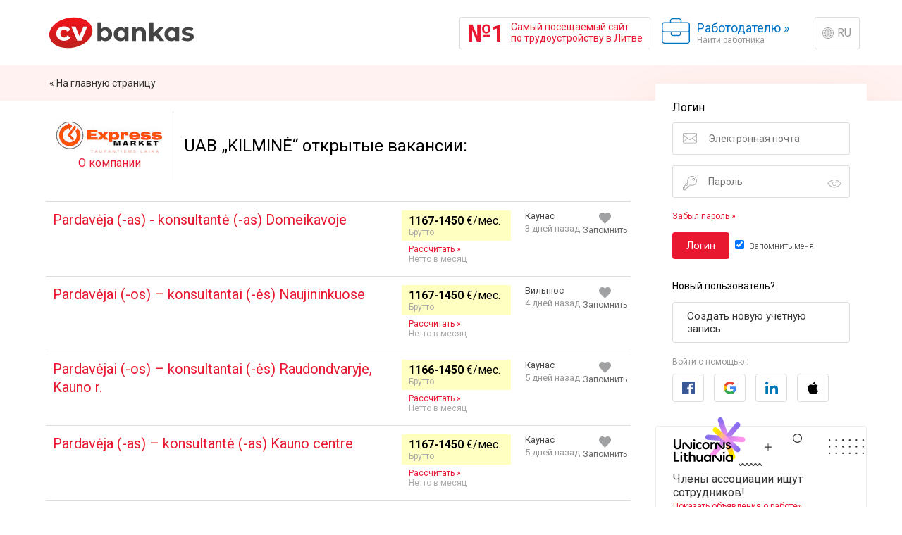

--- FILE ---
content_type: text/html; charset=UTF-8
request_url: https://ru.cvbankas.lt/kilmine-siulo-darba/4-7748
body_size: 91302
content:
<!DOCTYPE html>
<html lang="ru" id="root_main_html">
<head>
    <title>UAB „KILMINĖ“ открытые вакансии | CVbankas.lt</title>
<meta property="og:image" content="https://cvbankas-img.dgn.lt/companylogo_5_20709033/kilmine.jpg" />
<meta name="description" content=" " />
<meta charset="utf-8" />
<meta name="google-site-verification" content="DptVahkVCFKCtM--Cy8bzhe15nEKVHLts87kwo7aEPU" />
<meta name="facebook-domain-verification" content="snj7h3j3kcsdgula3qiwp228523ch7" />
<meta name="viewport" content="width=device-width, minimum-scale=1.0, maximum-scale=1.0, user-scalable=no" />
<link rel="canonical" href="https://ru.cvbankas.lt/kilmine-siulo-darba/4-7748" />
<link rel="alternate" href="https://www.cvbankas.lt/kilmine-siulo-darba/4-7748" locale="lt" />
<link rel="alternate" href="https://en.cvbankas.lt/kilmine-siulo-darba/4-7748" locale="en" />
<link rel="alternate" href="https://ua.cvbankas.lt/kilmine-siulo-darba/4-7748" locale="ua" />
<link rel="alternate" href="https://ru.cvbankas.lt/kilmine-siulo-darba/4-7748" locale="ru" />
<link rel="shortcut icon" href="https://static.cvbankas.lt/static/images/favicon.ico" />
<link href="https://fonts.googleapis.com/css?family=Roboto:300,400,700" rel="stylesheet" type="text/css" />
<link href="https://static.cvbankas.lt/static/style/tom-select.css?v=CV-CV-JOB1-10133-40edb902b1908267d4ac6c2dfbff573f" rel="stylesheet" type="text/css" />
<link href="https://static.cvbankas.lt/static/style/main.css?v=CV-CV-JOB1-10133-40edb902b1908267d4ac6c2dfbff573f" rel="stylesheet" type="text/css" />

<script src="https://js-de.sentry-cdn.com/796e5f7952924f473a1f86f658d72774.min.js" crossorigin="anonymous"></script>

</head>
<body>
<script>
    function cvbCanJs() {
        return !!(window.fetch);
    }
</script>





<div class="topic_iesk main_layout">
    <header id="main_header">
        <div class="container">
            <a href="https://ru.cvbankas.lt/" id="project_logo">
                <img src="https://static.cvbankas.lt/static/images/cvbankas_logo_red_2024.svg" alt="CVbankas" id="project_logo_img" />
                <div id="project_logo_text">На главную</div>
            </a>
            <div class="header_space"></div>
                        <a id="nr1" href="https://ru.cvbankas.lt/nr1">
    <span id="nr1_inner_container">
        <span id="nr1_text_nr">№1</span>
        <span id="nr1_text_text">Самый посещаемый сайт<br />
по трудоустройству в Литве</span>
    </span>
</a>

            <div class="right_menu_container">
                <a href="https://ru.cvbankas.lt/darbuotoju-paieska" class="head_a head_a_switch head_a_switch_company"><span class="head_a_switch_text">Работодателю</span> <span class="head_a_switch_arrow">»</span><span class="head_a_switch_expl">Найти работника</span></a>
                <a href="https://ru.cvbankas.lt/pasirinkti-kalba.html?route=https%3A%2F%2Fru.cvbankas.lt%2Fkilmine-siulo-darba%2F4-7748" class="button_action" id="language_switch">RU</a>
            </div>
            <a href="https://ru.cvbankas.lt/meniu.html" id="head_a_menu" class="head_a head_a_menu"><span id="head_a_menu_close_txt">Закрыть<br />меню</span><span id="head_a_menu_open_txt">Меню</span></a>
        </div>
        <a id="nr1_narrow_only" href="https://ru.cvbankas.lt/nr1">
    <span id="nr1_narrow_only_nr">№1</span>
    Самый популярный портал по трудоустройству
</a>

    </header>
            <div id="breadcrumbs">
        <ul id="nav_additional_ul">
            <li class="nav_additional_li"><a href="https://ru.cvbankas.lt/">« На главную страницу</a></li>
        </ul>
    </div>
            <div id="main_wrapper" class="main_wrapper main_w_job_ad_list_company">
                <div class="container" id="main_container">
            <main id="main" class="main_long">
                <div class="p15" itemscope itemtype="http://schema.org/Organization">
    <section id="emp_profile_job_ads">

        <div id="emp_profile_head">
            <div id="emp_profile_logo">
                <img src="https://cvbankas-img.dgn.lt/companylogo_4_20709033/kilmine.jpg" width="150" height="45" alt="UAB „KILMINĖ“" itemprop="logo" />
                <meta itemprop="url" content="https://ru.cvbankas.lt/kilmine-siulo-darba/4-7748">
                                    <br /><a href="#emp_profile_section_company">О компании</a>
                            </div>
            <div id="emp_profile_heading_bl">
                <h1 class="heading1">UAB „KILMINĖ“ открытые вакансии:</h1>
            </div>
        </div>

        <div class="mt30" id="js_id_id_ad_list">
                                    <article class="list_article list_article_rememberable">
                <a class="list_a can_visited" href="https://ru.cvbankas.lt/pardaveja-as-konsultante-as-domeikavoje-kaune/1-13574548">
                    <div class="list_a_wrapper">
                        <div class="list_cell">
                            <h3 class="list_h3" lang="lt">Pardavėja (-as) - konsultantė (-as) Domeikavoje</h3>
                                                    </div>
                        <div class="list_cell jobadlist_list_cell_salary">
                                                            <span class="salary_c">
    <span class="salary_bl salary_bl_gross">
        <span class="salary_inner">
            <span class="salary_text">
                <span class="salary_amount">1167-1450</span>
                <span class="salary_period">€/мес.</span>
            </span>
            <span class="salary_calculation">Брутто</span>
        </span>
    </span>
            <div class="salary_calculate_bl js_salary_calculate_a" data-href="https://ru.cvbankas.lt/perskaiciuoti-skelbimo-atlyginima-13574548">
                            <div class="button_action">Рассчитать »</div>
                <div class="salary_calculate_text">Нетто в месяц</div>
                    </div>
    </span>
                                                    </div>

                        <div class="list_cell list_ads_c_last">
                            <span class="txt_list_1"><span class="list_city">Каунас</span></span>
                            <span class="txt_list_2">3 дней назад</span>
                        </div>
                    </div>
                </a>
                <form action="https://ru.cvbankas.lt/isimiti-pamirsti-skelbima.html" method="post" class="remember_ad_form">
                                            <input type="hidden" name="ad_id" value="13574548" />
                                            <input type="hidden" name="from" value="company_profile" />
                                            <input type="hidden" name="company_id" value="7748" />
                                        <input type="submit" value="Запомнить" class="list_remember_button button_sm_ico button_sm_ico_remember" />
                </form>
            </article>
                        <article class="list_article list_article_rememberable">
                <a class="list_a can_visited" href="https://ru.cvbankas.lt/pardavejai-os-konsultantai-es-naujininkuose-vilniuje/1-13574516">
                    <div class="list_a_wrapper">
                        <div class="list_cell">
                            <h3 class="list_h3" lang="lt">Pardavėjai (-os) – konsultantai (-ės) Naujininkuose</h3>
                                                    </div>
                        <div class="list_cell jobadlist_list_cell_salary">
                                                            <span class="salary_c">
    <span class="salary_bl salary_bl_gross">
        <span class="salary_inner">
            <span class="salary_text">
                <span class="salary_amount">1167-1450</span>
                <span class="salary_period">€/мес.</span>
            </span>
            <span class="salary_calculation">Брутто</span>
        </span>
    </span>
            <div class="salary_calculate_bl js_salary_calculate_a" data-href="https://ru.cvbankas.lt/perskaiciuoti-skelbimo-atlyginima-13574516">
                            <div class="button_action">Рассчитать »</div>
                <div class="salary_calculate_text">Нетто в месяц</div>
                    </div>
    </span>
                                                    </div>

                        <div class="list_cell list_ads_c_last">
                            <span class="txt_list_1"><span class="list_city">Вильнюс</span></span>
                            <span class="txt_list_2">4 дней назад</span>
                        </div>
                    </div>
                </a>
                <form action="https://ru.cvbankas.lt/isimiti-pamirsti-skelbima.html" method="post" class="remember_ad_form">
                                            <input type="hidden" name="ad_id" value="13574516" />
                                            <input type="hidden" name="from" value="company_profile" />
                                            <input type="hidden" name="company_id" value="7748" />
                                        <input type="submit" value="Запомнить" class="list_remember_button button_sm_ico button_sm_ico_remember" />
                </form>
            </article>
                        <article class="list_article list_article_rememberable">
                <a class="list_a can_visited" href="https://ru.cvbankas.lt/pardavejai-os-konsultantai-es-raudondvaryje-kauno-r-kaune/1-13559736">
                    <div class="list_a_wrapper">
                        <div class="list_cell">
                            <h3 class="list_h3" lang="lt">Pardavėjai (-os) – konsultantai (-ės) Raudondvaryje, Kauno r.</h3>
                                                    </div>
                        <div class="list_cell jobadlist_list_cell_salary">
                                                            <span class="salary_c">
    <span class="salary_bl salary_bl_gross">
        <span class="salary_inner">
            <span class="salary_text">
                <span class="salary_amount">1166-1450</span>
                <span class="salary_period">€/мес.</span>
            </span>
            <span class="salary_calculation">Брутто</span>
        </span>
    </span>
            <div class="salary_calculate_bl js_salary_calculate_a" data-href="https://ru.cvbankas.lt/perskaiciuoti-skelbimo-atlyginima-13559736">
                            <div class="button_action">Рассчитать »</div>
                <div class="salary_calculate_text">Нетто в месяц</div>
                    </div>
    </span>
                                                    </div>

                        <div class="list_cell list_ads_c_last">
                            <span class="txt_list_1"><span class="list_city">Каунас</span></span>
                            <span class="txt_list_2">5 дней назад</span>
                        </div>
                    </div>
                </a>
                <form action="https://ru.cvbankas.lt/isimiti-pamirsti-skelbima.html" method="post" class="remember_ad_form">
                                            <input type="hidden" name="ad_id" value="13559736" />
                                            <input type="hidden" name="from" value="company_profile" />
                                            <input type="hidden" name="company_id" value="7748" />
                                        <input type="submit" value="Запомнить" class="list_remember_button button_sm_ico button_sm_ico_remember" />
                </form>
            </article>
                        <article class="list_article list_article_rememberable">
                <a class="list_a can_visited" href="https://ru.cvbankas.lt/pardaveja-as-konsultante-as-kauno-centre-kaune/1-13571382">
                    <div class="list_a_wrapper">
                        <div class="list_cell">
                            <h3 class="list_h3" lang="lt">Pardavėja (-as) – konsultantė (-as) Kauno centre</h3>
                                                    </div>
                        <div class="list_cell jobadlist_list_cell_salary">
                                                            <span class="salary_c">
    <span class="salary_bl salary_bl_gross">
        <span class="salary_inner">
            <span class="salary_text">
                <span class="salary_amount">1167-1450</span>
                <span class="salary_period">€/мес.</span>
            </span>
            <span class="salary_calculation">Брутто</span>
        </span>
    </span>
            <div class="salary_calculate_bl js_salary_calculate_a" data-href="https://ru.cvbankas.lt/perskaiciuoti-skelbimo-atlyginima-13571382">
                            <div class="button_action">Рассчитать »</div>
                <div class="salary_calculate_text">Нетто в месяц</div>
                    </div>
    </span>
                                                    </div>

                        <div class="list_cell list_ads_c_last">
                            <span class="txt_list_1"><span class="list_city">Каунас</span></span>
                            <span class="txt_list_2">5 дней назад</span>
                        </div>
                    </div>
                </a>
                <form action="https://ru.cvbankas.lt/isimiti-pamirsti-skelbima.html" method="post" class="remember_ad_form">
                                            <input type="hidden" name="ad_id" value="13571382" />
                                            <input type="hidden" name="from" value="company_profile" />
                                            <input type="hidden" name="company_id" value="7748" />
                                        <input type="submit" value="Запомнить" class="list_remember_button button_sm_ico button_sm_ico_remember" />
                </form>
            </article>
                        <article class="list_article list_article_rememberable">
                <a class="list_a can_visited" href="https://ru.cvbankas.lt/prekybos-centru-administratorius-e-parduotuviu-vadovas-e-kaune/1-13568306">
                    <div class="list_a_wrapper">
                        <div class="list_cell">
                            <h3 class="list_h3" lang="lt">Prekybos centrų administratorius (-ė) (parduotuvių vadovas (-ė))</h3>
                                                    </div>
                        <div class="list_cell jobadlist_list_cell_salary">
                                                            <span class="salary_c">
    <span class="salary_bl salary_bl_gross">
        <span class="salary_inner">
            <span class="salary_text">
                <span class="salary_amount">1500-2300</span>
                <span class="salary_period">€/мес.</span>
            </span>
            <span class="salary_calculation">Брутто</span>
        </span>
    </span>
            <div class="salary_calculate_bl js_salary_calculate_a" data-href="https://ru.cvbankas.lt/perskaiciuoti-skelbimo-atlyginima-13568306">
                            <div class="button_action">Рассчитать »</div>
                <div class="salary_calculate_text">Нетто в месяц</div>
                    </div>
    </span>
                                                    </div>

                        <div class="list_cell list_ads_c_last">
                            <span class="txt_list_1"><span class="list_city">Каунас</span></span>
                            <span class="txt_list_2">7 дней назад</span>
                        </div>
                    </div>
                </a>
                <form action="https://ru.cvbankas.lt/isimiti-pamirsti-skelbima.html" method="post" class="remember_ad_form">
                                            <input type="hidden" name="ad_id" value="13568306" />
                                            <input type="hidden" name="from" value="company_profile" />
                                            <input type="hidden" name="company_id" value="7748" />
                                        <input type="submit" value="Запомнить" class="list_remember_button button_sm_ico button_sm_ico_remember" />
                </form>
            </article>
                        <article class="list_article list_article_rememberable">
                <a class="list_a can_visited" href="https://ru.cvbankas.lt/pardaveja-as-konsultante-as-n-vilnioje-vilniuje/1-13559734">
                    <div class="list_a_wrapper">
                        <div class="list_cell">
                            <h3 class="list_h3" lang="lt">Pardavėja (-as) – konsultantė (-as) N. Vilnioje</h3>
                                                    </div>
                        <div class="list_cell jobadlist_list_cell_salary">
                                                            <span class="salary_c">
    <span class="salary_bl salary_bl_gross">
        <span class="salary_inner">
            <span class="salary_text">
                <span class="salary_amount">1167-1450</span>
                <span class="salary_period">€/мес.</span>
            </span>
            <span class="salary_calculation">Брутто</span>
        </span>
    </span>
            <div class="salary_calculate_bl js_salary_calculate_a" data-href="https://ru.cvbankas.lt/perskaiciuoti-skelbimo-atlyginima-13559734">
                            <div class="button_action">Рассчитать »</div>
                <div class="salary_calculate_text">Нетто в месяц</div>
                    </div>
    </span>
                                                    </div>

                        <div class="list_cell list_ads_c_last">
                            <span class="txt_list_1"><span class="list_city">Вильнюс</span></span>
                            <span class="txt_list_2">12 дней назад</span>
                        </div>
                    </div>
                </a>
                <form action="https://ru.cvbankas.lt/isimiti-pamirsti-skelbima.html" method="post" class="remember_ad_form">
                                            <input type="hidden" name="ad_id" value="13559734" />
                                            <input type="hidden" name="from" value="company_profile" />
                                            <input type="hidden" name="company_id" value="7748" />
                                        <input type="submit" value="Запомнить" class="list_remember_button button_sm_ico button_sm_ico_remember" />
                </form>
            </article>
                        <article class="list_article list_article_rememberable">
                <a class="list_a can_visited" href="https://ru.cvbankas.lt/pardaveja-as-konsultante-as-raudondvario-pl-prie-lampedzio-kaune/1-13559762">
                    <div class="list_a_wrapper">
                        <div class="list_cell">
                            <h3 class="list_h3" lang="lt">Pardavėja (-as) – konsultantė (-as) Raudondvario pl. (prie Lampėdžio)</h3>
                                                    </div>
                        <div class="list_cell jobadlist_list_cell_salary">
                                                            <span class="salary_c">
    <span class="salary_bl salary_bl_gross">
        <span class="salary_inner">
            <span class="salary_text">
                <span class="salary_amount">1167-1450</span>
                <span class="salary_period">€/мес.</span>
            </span>
            <span class="salary_calculation">Брутто</span>
        </span>
    </span>
            <div class="salary_calculate_bl js_salary_calculate_a" data-href="https://ru.cvbankas.lt/perskaiciuoti-skelbimo-atlyginima-13559762">
                            <div class="button_action">Рассчитать »</div>
                <div class="salary_calculate_text">Нетто в месяц</div>
                    </div>
    </span>
                                                    </div>

                        <div class="list_cell list_ads_c_last">
                            <span class="txt_list_1"><span class="list_city">Каунас</span></span>
                            <span class="txt_list_2">12 дней назад</span>
                        </div>
                    </div>
                </a>
                <form action="https://ru.cvbankas.lt/isimiti-pamirsti-skelbima.html" method="post" class="remember_ad_form">
                                            <input type="hidden" name="ad_id" value="13559762" />
                                            <input type="hidden" name="from" value="company_profile" />
                                            <input type="hidden" name="company_id" value="7748" />
                                        <input type="submit" value="Запомнить" class="list_remember_button button_sm_ico button_sm_ico_remember" />
                </form>
            </article>
                        <article class="list_article list_article_rememberable">
                <a class="list_a can_visited" href="https://ru.cvbankas.lt/pardaveja-as-konsultante-as-panemuneje-kaune/1-13559730">
                    <div class="list_a_wrapper">
                        <div class="list_cell">
                            <h3 class="list_h3" lang="lt">Pardavėja (-as) – konsultantė (-as) Panemunėje</h3>
                                                    </div>
                        <div class="list_cell jobadlist_list_cell_salary">
                                                            <span class="salary_c">
    <span class="salary_bl salary_bl_gross">
        <span class="salary_inner">
            <span class="salary_text">
                <span class="salary_amount">1167-1450</span>
                <span class="salary_period">€/мес.</span>
            </span>
            <span class="salary_calculation">Брутто</span>
        </span>
    </span>
            <div class="salary_calculate_bl js_salary_calculate_a" data-href="https://ru.cvbankas.lt/perskaiciuoti-skelbimo-atlyginima-13559730">
                            <div class="button_action">Рассчитать »</div>
                <div class="salary_calculate_text">Нетто в месяц</div>
                    </div>
    </span>
                                                    </div>

                        <div class="list_cell list_ads_c_last">
                            <span class="txt_list_1"><span class="list_city">Каунас</span></span>
                            <span class="txt_list_2">12 дней назад</span>
                        </div>
                    </div>
                </a>
                <form action="https://ru.cvbankas.lt/isimiti-pamirsti-skelbima.html" method="post" class="remember_ad_form">
                                            <input type="hidden" name="ad_id" value="13559730" />
                                            <input type="hidden" name="from" value="company_profile" />
                                            <input type="hidden" name="company_id" value="7748" />
                                        <input type="submit" value="Запомнить" class="list_remember_button button_sm_ico button_sm_ico_remember" />
                </form>
            </article>
            
                    </div>
        
    </section>

    <section id="emp_profile_section_company" class="mt40">
        <div id="emp_profile_description_bl" class="pl15">
            <h2 class="heading2" itemprop="name">UAB „KILMINĖ“</h2>
            <div id="emp_profile_description" class="txt_2" itemprop="description">UAB &quot;KILMINĖ&quot; <br />
<br />
UAB KILMINĖ –prekybinė įmonė sėkmingai dirbanti jau 28-erius metus. Įmonei priklauso „Express Market“ (expressmarket.lt) prekės ženklo maisto ir buities prekių parduotuvių tinklas. Esame parduotuvės, TAUPANTIEMS LAIKĄ ir greta būtiniausių prekių teikiame ir kasdienes paslaugas arti namų: <br />
pasipildyti telefono sąskaitą, išsiimti grynųjų pinigų, sumokėti mokesčius ir atlikti įmokas, įsigyti loterijos bilietų, greitai ir patogiai pasišildyti užkandžius ir maistą, pasinaudoti taromatu. Be to, mūsų parduotuvės draugiškos išauklėtiems augintiniams, todėl kviečiame nepalikti jų namie – apsipirkti kartu. <br />
<br />
Apsilankyk:<br />
<a href="https://expressmarket.lt/karjera/" target="_blank" rel="nofollow">expressmarket.lt/karjera/</a><br />
<br />
<br />
Telefonas pasiteiravimui: +37065059554 Gabrielė</div>
        </div>
    </section>
            <a href="#emp_profile_job_ads" class="db p15">Объявления о работе в компании</a>
    </div>


<script>
    if (cvbCanJs()) {
        window.addEventListener('load', function() {
            // remember ads
            

                        require(['cvbcomm!salary/calculate_redirecter'], function (calculateRedirecter) {
                calculateRedirecter.manageRedirecting(document.getElementById('js_id_id_ad_list'));
            });
                    });
    }
</script>

            </main>
        </div>
        <aside id="main_aside" class=" main_aside">
            <div id="aside_bg">
            <div class="aside_c">
    
    
            <div class="aside_section">
            <div id="aside_login_c">
                <form action="https://ru.cvbankas.lt/login.php" method="post">
        <input type="hidden" name="login_sector" value="iesk" />
        <input type="hidden" name="follow" value="" />
    
    <div class="login_heading">Логин</div>

    <div class="input_fancy_c">
        <span class="ico_username"></span>
        <input type="email" name="uname" value="" placeholder="Электронная почта" id="login_email" class="input_fancy input_fancy_email js_input_fancy" required="required" data-error_msg="Введите ваш email" data-error_type="Проверьте ваш email" title="Электронная почта" />
    </div>

    <div class="input_fancy_c mt15">
        <span class="ico_password"></span>
        <input type="password" name="pass" value="" placeholder="Пароль" id="login_password" class="input_fancy input_fancy_password js_input_fancy" required="required" data-error_msg="Введите ваш пароль" title="Пароль" />
        <span id="login_password_toggle" class="password_toggle password_main"></span>
    </div>

    
    <div class="pt15">
        <a href="https://ru.cvbankas.lt/keisti-slaptazodi.html" id="login_remind_password" class="">Забыл пароль »</a>
    </div>

    
    <input type="submit" value="Логин" class="button_jsk mt15" name="login-button" />

    <input type="checkbox" name="remember_me" value="1"  checked="checked" class="input_d" id="login_remember_me" />
    <label for="login_remember_me" class="label_checkbox" id="login_remember_me_label">Запомнить меня</label>
</form>

    <section class="mt30">
        <h3 class="login_h3">Новый пользователь?</h3>
        <a href="https://ru.cvbankas.lt/registracija.html" class="button_secondary mt15">Создать новую учетную запись</a>
    </section>

    <section class="mt20">
        <h4 class="login_h4">Войти с помощью :</h4>
        <div class="mt10">
                            <a href="https://ru.cvbankas.lt/prisijungti-facebook.html" class="button_secondary mr15 button_soc button_soc_facebook" title="Facebook"><span class="button_soc_text">Facebook</span></a>
                            <a href="https://ru.cvbankas.lt/prisijungti-google" class="button_secondary mr15 button_soc button_soc_google" title="Google"><span class="button_soc_text">Google</span></a>
                            <a href="https://ru.cvbankas.lt/prisijungti-linkedin.html" class="button_secondary mr15 button_soc button_soc_linkedin" title="Linkedin"><span class="button_soc_text">Linkedin</span></a>
                            <a href="https://ru.cvbankas.lt/prisijungti-apple.html" class="button_secondary mr15 button_soc button_soc_apple" title="Apple"><span class="button_soc_text">Apple</span></a>
                    </div>
    </section>


<script>
    if (cvbCanJs()) {
        window.addEventListener('load', function() {
            
            require(['cvbcomm!password/show_password_toggle'], function(showPasswordToggle) {
                showPasswordToggle.toggle(document.getElementById('login_password_toggle'));
            });

            require(['login/username_sanitizer'], function(usernameSanitizer) {
                let emailInput = document.getElementById('login_email');
                let sanitizerUrl = 'https://ru.cvbankas.lt/sanitize-username';

                usernameSanitizer.sanitizeUsername(emailInput, sanitizerUrl);
            });
        });
    }
</script>

            </div>
        </div>
    
    
    </div>




    <a href="https://ru.cvbankas.lt/unicorns-lithuania" class="unicorn_job_ads_banner_aside">
        <div class="unicorn_banner_aside_logo_container"></div>
        <div class="unicorn_banner_text_container">
            <div class="main_text">Члены ассоциации ищут сотрудников!</div>
            <div class="href_text">Показать объявления о работе»</div>
        </div>
    </a>


    <div class="banner_right_big_sticky_container">
        <div id="div-gpt-ad-1549466551465-0" class="banner_right_big adspace"></div>
    </div>
<div class="banner_out_of_page_container">
    <div id="div-gpt-ad-1693917514189-0"></div>
</div>

    <div id="salary_distribution_sidebar_container">
        <div id="salary_distribution_sidebar_filter">
            <div class="salary_distribution_filter_c">
    <div class="salary_distribution_filter_c_wrapper position">
        <div class="salary_distribution_title">Оцените свою зарплату</div>
        <div class="salary_distribution_subtitle">Почти 3000 самых популярных вакансий</div>
        <div class="salary_distribution_filter_switch">
            <div id="js_switch_container" class="switch_container">
                <div class="slider"></div>
                <button data-index="0" class="js_filter_switch_button switch_button active">По должности</button>
                <button data-index="1" class="js_filter_switch_button switch_button ">По сфере деятельности</button>
            </div>
        </div>

        <div class="form_wrapper">
            <form class="salary_distribution_filter " action="https://ru.cvbankas.lt/atlyginimai/statistika.html">
                <div class="salary_distribution_filter_row">
                    <div class="salary_distribution_filter_input_c">
                        <label class="input_label" for="salary_distribution_filter_position">Должность</label>
                        <input
    value=""
    placeholder="Поиск позиций"
    type="text"
    autocomplete="off"
    id="salary_distribution_filter_position"
    class="input_v4"
    name="position"
/>
                        <input
    value=""
    type="hidden"
    id="salary_distribution_filter_position_key"
    name="position_key"
/>
                    </div>
                    <div class="salary_distribution_filter_input_c">
                        <label class="input_label" for="salary_distribution_filter_city">Город</label>
                        <select
    id="salary_distribution_filter_city"
    class="js_input_choices input_v4_dropdown_arrow_red input_v4 input_v4_dropdown"
    name="location"
>
    <option value="">Выбирать</option>
    <optgroup label="">
                    <option value="606" >Вильнюс</option>
                    <option value="530" >Каунас</option>
                    <option value="538" >Клайпеда</option>
                    <option value="581" >Шяуляй</option>
                    <option value="560" >Паневежис</option>
            </optgroup>
    <optgroup label="">
                    <option value="504" >Акмене</option>
                    <option value="507" >Алитус</option>
                    <option value="508" >Аникшчяй</option>
                    <option value="512" >Биржай</option>
                    <option value="510" >Бирштонас</option>
                    <option value="601" >Варена</option>
                    <option value="1033" >Виевис</option>
                    <option value="604" >Вилкавишкис</option>
                    <option value="607" >Висагинас</option>
                    <option value="956" >Гаргждай</option>
                    <option value="514" >Друскининкай</option>
                    <option value="608" >Зарасай</option>
                    <option value="518" >Игналина</option>
                    <option value="520" >Йонава</option>
                    <option value="523" >Йонишкис</option>
                    <option value="532" >Казлу Руда</option>
                    <option value="527" >Кайшиадорис</option>
                    <option value="528" >Калвария</option>
                    <option value="534" >Кедайняй</option>
                    <option value="536" >Кельме</option>
                    <option value="1069" >Крекенава</option>
                    <option value="540" >Кретинга</option>
                    <option value="543" >Купишкис</option>
                    <option value="1025" >Куршенай</option>
                    <option value="544" >Лаздияй</option>
                    <option value="1032" >Лентварис</option>
                    <option value="548" >Мажейкяй</option>
                    <option value="546" >Мариямполе</option>
                    <option value="550" >Молетай</option>
                    <option value="552" >Науджойи Акмене</option>
                    <option value="1099" >Неменчине</option>
                    <option value="553" >Неринга</option>
                    <option value="1091" >Пабраде</option>
                    <option value="554" >Пагегиай</option>
                    <option value="556" >Пакруойи</option>
                    <option value="558" >Паланга</option>
                    <option value="562" >Пасвалис</option>
                    <option value="563" >Плунге</option>
                    <option value="565" >Приенай</option>
                    <option value="568" >Радвилишкис</option>
                    <option value="569" >Расейняй</option>
                    <option value="571" >Риетавас</option>
                    <option value="574" >Рокишкис</option>
                    <option value="575" >Скуодас</option>
                    <option value="591" >Таураге</option>
                    <option value="593" >Тельшяй</option>
                    <option value="595" >Тракай</option>
                    <option value="597" >Укмерге</option>
                    <option value="599" >Утена</option>
                    <option value="577" >Шакяй</option>
                    <option value="579" >Шальчининкай</option>
                    <option value="590" >Швенчёнис</option>
                    <option value="583" >Шилале</option>
                    <option value="585" >Шилуте</option>
                    <option value="587" >Ширвинтос</option>
                    <option value="516" >Электренай</option>
                    <option value="524" >Юрбаркас</option>
            </optgroup>
    <optgroup label="">
                    <option value="502" >Работа из дома</option>
                    <option value="503" >Зарубежная страна</option>
            </optgroup>
</select>
                    </div>
                    <div class="salary_distribution_filter_input_c submit_container">
                        <input type="submit" class="button_jsk salary_distribution_filter_submit" value="Посмотреть зарплаты" />
                    </div>
                </div>
            </form>

            <form class="salary_distribution_filter dn" action="https://ru.cvbankas.lt/atlyginimai/statistika.html">
                <div class="salary_distribution_filter_row">
                    <div class="salary_distribution_filter_input_c">
                        <label class="input_label" for="salary_distribution_filter_work_area">Область</label>
                        <select
    id="salary_distribution_filter_work_area"
    class="js_input_choices input_v4_dropdown_arrow_red input_v4 input_v4_dropdown"
    name="work_area"
>
    <option value="">Выбирать</option>
    <option value="202" >Администрирование/безопасность труда</option>
    <option value="1047" >Вождение транспорта</option>
    <option value="92" >Государственное управление</option>
    <option value="402" >Дизайн/архитектура</option>
    <option value="491" >Закупки/снабжение</option>
    <option value="203" >Инженерия/механика</option>
    <option value="76" >Информационные технологии</option>
    <option value="205" >Маркетинг/реклама</option>
    <option value="408" >Медицина/ фармацевтика</option>
    <option value="204" >Менеджмент/ управление качеством</option>
    <option value="946" >Недвижимость</option>
    <option value="489" >Обслуживание клиентов/Услуги</option>
    <option value="1045" >Обучение/образование/культура</option>
    <option value="94" >Общественное питание</option>
    <option value="396" >Продажи</option>
    <option value="85" >Производство</option>
    <option value="931" >Сельское хозяйство</option>
    <option value="492" >Складское хозяйство</option>
    <option value="398" >Средства массовой информации/коммуникации</option>
    <option value="72" >Страхование</option>
    <option value="87" >Строительство</option>
    <option value="71" >Торговля/розничная торговля</option>
    <option value="1049" >Управление транспортом/логистика</option>
    <option value="945" >Услуги безопасности</option>
    <option value="390" >Финансы/бухгалтерия/банковское дело</option>
    <option value="207" >Человеческие ресурсы</option>
    <option value="1161" >Экология/Управление окружающей средой</option>
    <option value="488" >Экспорт</option>
    <option value="1043" >Энергетика/электроника</option>
    <option value="88" >Юриспруденция</option>
</select>
                    </div>
                    <div class="salary_distribution_filter_input_c">
                        <label class="input_label" for="salary_distribution_filter_city_work_area">Город</label>
                        <select
    id="salary_distribution_filter_city_work_area"
    class="js_input_choices input_v4_dropdown_arrow_red input_v4 input_v4_dropdown js_input_choices input_v4_dropdown_arrow_red input_v4 input_v4_dropdown"
    name="location"
>
    <option value="">Выбирать</option>
    <optgroup label="">
                    <option value="606" >Вильнюс</option>
                    <option value="530" >Каунас</option>
                    <option value="538" >Клайпеда</option>
                    <option value="581" >Шяуляй</option>
                    <option value="560" >Паневежис</option>
            </optgroup>
    <optgroup label="">
                    <option value="504" >Акмене</option>
                    <option value="507" >Алитус</option>
                    <option value="508" >Аникшчяй</option>
                    <option value="512" >Биржай</option>
                    <option value="510" >Бирштонас</option>
                    <option value="601" >Варена</option>
                    <option value="1033" >Виевис</option>
                    <option value="604" >Вилкавишкис</option>
                    <option value="607" >Висагинас</option>
                    <option value="956" >Гаргждай</option>
                    <option value="514" >Друскининкай</option>
                    <option value="608" >Зарасай</option>
                    <option value="518" >Игналина</option>
                    <option value="520" >Йонава</option>
                    <option value="523" >Йонишкис</option>
                    <option value="532" >Казлу Руда</option>
                    <option value="527" >Кайшиадорис</option>
                    <option value="528" >Калвария</option>
                    <option value="534" >Кедайняй</option>
                    <option value="536" >Кельме</option>
                    <option value="1069" >Крекенава</option>
                    <option value="540" >Кретинга</option>
                    <option value="543" >Купишкис</option>
                    <option value="1025" >Куршенай</option>
                    <option value="544" >Лаздияй</option>
                    <option value="1032" >Лентварис</option>
                    <option value="548" >Мажейкяй</option>
                    <option value="546" >Мариямполе</option>
                    <option value="550" >Молетай</option>
                    <option value="552" >Науджойи Акмене</option>
                    <option value="1099" >Неменчине</option>
                    <option value="553" >Неринга</option>
                    <option value="1091" >Пабраде</option>
                    <option value="554" >Пагегиай</option>
                    <option value="556" >Пакруойи</option>
                    <option value="558" >Паланга</option>
                    <option value="562" >Пасвалис</option>
                    <option value="563" >Плунге</option>
                    <option value="565" >Приенай</option>
                    <option value="568" >Радвилишкис</option>
                    <option value="569" >Расейняй</option>
                    <option value="571" >Риетавас</option>
                    <option value="574" >Рокишкис</option>
                    <option value="575" >Скуодас</option>
                    <option value="591" >Таураге</option>
                    <option value="593" >Тельшяй</option>
                    <option value="595" >Тракай</option>
                    <option value="597" >Укмерге</option>
                    <option value="599" >Утена</option>
                    <option value="577" >Шакяй</option>
                    <option value="579" >Шальчининкай</option>
                    <option value="590" >Швенчёнис</option>
                    <option value="583" >Шилале</option>
                    <option value="585" >Шилуте</option>
                    <option value="587" >Ширвинтос</option>
                    <option value="516" >Электренай</option>
                    <option value="524" >Юрбаркас</option>
            </optgroup>
    <optgroup label="">
                    <option value="502" >Работа из дома</option>
                    <option value="503" >Зарубежная страна</option>
            </optgroup>
</select>
                    </div>
                    <div class="salary_distribution_filter_input_c submit_container">
                        <input type="submit" class="button_jsk salary_distribution_filter_submit" value="Посмотреть зарплаты" />
                    </div>
                </div>
            </form>
        </div>
    </div>
</div>



<script>
    if (cvbCanJs()) {
        window.addEventListener('load', function() {
            require(['cvbcomm!event_manager'], function(eventManager) {
                let filterContainer = document.querySelector('#js_switch_container'),
                    slider = document.querySelector('.slider'),
                    switchButtons = document.querySelectorAll('.js_filter_switch_button'),
                    forms = document.querySelectorAll('.salary_distribution_filter');

                eventManager.listenForClassClick(filterContainer, 'js_filter_switch_button', function (e, button) {
                    switchButtons.forEach((switchButton) => {
                        switchButton.classList.remove('active');
                    });

                    let index = button.dataset.index,
                        oppositeIndex = index == '0' ? '1' : '0';

                    forms[oppositeIndex].classList.add('dn');
                    forms[index].classList.remove('dn');

                    slider.style.left = index == 0 ? '0' : '50%';
                    button.classList.add('active');
                });
            });

            require(['cvbcomm!autocompleter_salary_distribution'], (autocompleterSalaryDistribution) => {
                const selector = document.querySelector('#salary_distribution_filter_position'),
                    keySelector = document.querySelector('#salary_distribution_filter_position_key'),
                    dataList = JSON.stringify([{"key":".NET Developer","value":".NET \u0440\u0430\u0437\u0440\u0430\u0431\u043e\u0442\u0447\u0438\u043a"},{"key":"Animator","value":"2D\/3D \u0430\u043d\u0438\u043c\u0430\u0442\u043e\u0440"},{"key":"3D Visualizer \u2014 Interior Design","value":"3D \u0432\u0438\u0437\u0443\u0430\u043b\u0438\u0437\u0430\u0442\u043e\u0440 \u2014 \u0434\u0438\u0437\u0430\u0439\u043d \u0438\u043d\u0442\u0435\u0440\u044c\u0435\u0440\u0430"},{"key":"3D Designer","value":"3D \u0434\u0438\u0437\u0430\u0439\u043d\u0435\u0440"},{"key":"3D Modeler","value":"3D \u043c\u043e\u0434\u0435\u043b\u043b\u0435\u0440"},{"key":"3D Specialist \u2014 Modeling","value":"3D \u0441\u043f\u0435\u0446\u0438\u0430\u043b\u0438\u0441\u0442 \u2014 \u043c\u043e\u0434\u0435\u043b\u0438\u0440\u043e\u0432\u0430\u043d\u0438\u0435"},{"key":"3D Artist","value":"3D \u0445\u0443\u0434\u043e\u0436\u043d\u0438\u043a"},{"key":"AML Analyst","value":"AML \u0430\u043d\u0430\u043b\u0438\u0442\u0438\u043a"},{"key":"AML Specialist","value":"AML \u0441\u043f\u0435\u0446\u0438\u0430\u043b\u0438\u0441\u0442"},{"key":"Au Pair","value":"Au Pair"},{"key":"BIM Coordinator","value":"BIM-\u043a\u043e\u043e\u0440\u0434\u0438\u043d\u0430\u0442\u043e\u0440"},{"key":"BIM Manager","value":"BIM-\u043c\u0435\u043d\u0435\u0434\u0436\u0435\u0440"},{"key":"Blockchain Analyst","value":"Blockchain \u0430\u043d\u0430\u043b\u0438\u0442\u0438\u043a"},{"key":"Front-End Developer","value":"Front-End \u0440\u0430\u0437\u0440\u0430\u0431\u043e\u0442\u0447\u0438\u043a"},{"key":"Vue.js Front-End Developer","value":"Front-End \u0440\u0430\u0437\u0440\u0430\u0431\u043e\u0442\u0447\u0438\u043a Vue.js"},{"key":"Front-End Developer \u2014 Design","value":"Front-End \u0440\u0430\u0437\u0440\u0430\u0431\u043e\u0442\u0447\u0438\u043a \u2014 \u0434\u0438\u0437\u0430\u0439\u043d"},{"key":"Full Stack Laravel Developer","value":"Full Stack Laravel \u0440\u0430\u0437\u0440\u0430\u0431\u043e\u0442\u0447\u0438\u043a"},{"key":"Full Stack PHP Developer","value":"Full Stack PHP \u0440\u0430\u0437\u0440\u0430\u0431\u043e\u0442\u0447\u0438\u043a"},{"key":"Full Stack Developer \u2014 Software Development","value":"Full Stack \u0440\u0430\u0437\u0440\u0430\u0431\u043e\u0442\u0447\u0438\u043a \u2014 \u0420\u0430\u0437\u0440\u0430\u0431\u043e\u0442\u043a\u0430 \u043f\u0440\u043e\u0433\u0440\u0430\u043c\u043c\u043d\u043e\u0433\u043e \u043e\u0431\u0435\u0441\u043f\u0435\u0447\u0435\u043d\u0438\u044f"},{"key":"HR Business Partner","value":"HR \u0431\u0438\u0437\u043d\u0435\u0441-\u043f\u0430\u0440\u0442\u043d\u0451\u0440"},{"key":"IT Assistant","value":"IT \u0430\u0441\u0441\u0438\u0441\u0442\u0435\u043d\u0442"},{"key":"IT Consultant","value":"IT \u043a\u043e\u043d\u0441\u0443\u043b\u044c\u0442\u0430\u043d\u0442"},{"key":"IT Coordinator \u2014 Project Management","value":"IT \u043a\u043e\u043e\u0440\u0434\u0438\u043d\u0430\u0442\u043e\u0440 \u2014 \u0443\u043f\u0440\u0430\u0432\u043b\u0435\u043d\u0438\u0435 \u043f\u0440\u043e\u0435\u043a\u0442\u0430\u043c\u0438"},{"key":"IT Manager \u2014 Operations","value":"IT \u043c\u0435\u043d\u0435\u0434\u0436\u0435\u0440 \u2014 \u043e\u043f\u0435\u0440\u0430\u0446\u0438\u0438"},{"key":"IT Systems Analyst","value":"IT \u0441\u0438\u0441\u0442\u0435\u043c\u043d\u044b\u0439 \u0430\u043d\u0430\u043b\u0438\u0442\u0438\u043a"},{"key":"Java Developer","value":"Java-\u0440\u0430\u0437\u0440\u0430\u0431\u043e\u0442\u0447\u0438\u043a"},{"key":"JavaScript Developer","value":"JavaScript-\u0440\u0430\u0437\u0440\u0430\u0431\u043e\u0442\u0447\u0438\u043a"},{"key":"Lean Manager \u2014 Process Improvement","value":"Lean \u043c\u0435\u043d\u0435\u0434\u0436\u0435\u0440 \u2014 \u0443\u043b\u0443\u0447\u0448\u0435\u043d\u0438\u0435 \u043f\u0440\u043e\u0446\u0435\u0441\u0441\u043e\u0432"},{"key":"Lean Specialist","value":"Lean-\u0441\u043f\u0435\u0446\u0438\u0430\u043b\u0438\u0441\u0442"},{"key":"PHP Developer","value":"PHP \u0440\u0430\u0437\u0440\u0430\u0431\u043e\u0442\u0447\u0438\u043a"},{"key":"PHP Developer \u2014 Backend","value":"PHP-\u0440\u0430\u0437\u0440\u0430\u0431\u043e\u0442\u0447\u0438\u043a"},{"key":"POS Specialist \u2014 Technical Support","value":"POS \u0441\u043f\u0435\u0446\u0438\u0430\u043b\u0438\u0441\u0442 \u2014 \u0442\u0435\u0445\u043d\u0438\u0447\u0435\u0441\u043a\u0430\u044f \u043f\u043e\u0434\u0434\u0435\u0440\u0436\u043a\u0430"},{"key":"PPC Manager \u2014 Marketing","value":"PPC-\u043c\u0435\u043d\u0435\u0434\u0436\u0435\u0440 \u2014 \u043c\u0430\u0440\u043a\u0435\u0442\u0438\u043d\u0433"},{"key":"QA Tester","value":"QA \u0442\u0435\u0441\u0442\u0438\u0440\u043e\u0432\u0449\u0438\u043a"},{"key":"SEO Specialist","value":"SEO \u0441\u043f\u0435\u0446\u0438\u0430\u043b\u0438\u0441\u0442"},{"key":"SEO Copywriter","value":"SEO-\u043a\u043e\u043f\u0438\u0440\u0430\u0439\u0442\u0435\u0440"},{"key":"SEO Specialist \u2014 Web Development","value":"SEO-\u0441\u043f\u0435\u0446\u0438\u0430\u043b\u0438\u0441\u0442 \u2014 \u0432\u0435\u0431-\u0440\u0430\u0437\u0440\u0430\u0431\u043e\u0442\u043a\u0430"},{"key":"Spa Therapist","value":"SPA-\u0442\u0435\u0440\u0430\u043f\u0435\u0432\u0442"},{"key":"SQL Developer \u2014 SQL","value":"SQL \u0440\u0430\u0437\u0440\u0430\u0431\u043e\u0442\u0447\u0438\u043a \u2014 SQL"},{"key":"Scrum Master \u2014 Software Development","value":"Scrum Master \u2014 \u0440\u0430\u0437\u0440\u0430\u0431\u043e\u0442\u043a\u0430 \u043f\u0440\u043e\u0433\u0440\u0430\u043c\u043c\u043d\u043e\u0433\u043e \u043e\u0431\u0435\u0441\u043f\u0435\u0447\u0435\u043d\u0438\u044f"},{"key":"UI\/UX Designer","value":"UI\/UX \u0434\u0438\u0437\u0430\u0439\u043d\u0435\u0440"},{"key":"Unity Developer","value":"Unity \u0440\u0430\u0437\u0440\u0430\u0431\u043e\u0442\u0447\u0438\u043a"},{"key":"Aircraft Mechanic \u2014 Maintenance, Aviation\/Aerospace","value":"\u0410\u0432\u0438\u0430\u0446\u0438\u043e\u043d\u043d\u044b\u0439 \u043c\u0435\u0445\u0430\u043d\u0438\u043a \u2014 \u043e\u0431\u0441\u043b\u0443\u0436\u0438\u0432\u0430\u043d\u0438\u0435, \u0430\u0432\u0438\u0430\u0446\u0438\u044f\/\u0430\u044d\u0440\u043e\u043a\u043e\u0441\u043c\u0438\u0447\u0435\u0441\u043a\u0430\u044f \u043e\u0442\u0440\u0430\u0441\u043b\u044c"},{"key":"Car Dealer \u2014 Sales, Automotive","value":"\u0410\u0432\u0442\u043e\u0434\u0438\u043b\u0435\u0440 \u2014 \u043f\u0440\u043e\u0434\u0430\u0436\u0438, \u0430\u0432\u0442\u043e\u043c\u043e\u0431\u0438\u043b\u044c\u043d\u0430\u044f \u043f\u0440\u043e\u043c\u044b\u0448\u043b\u0435\u043d\u043d\u043e\u0441\u0442\u044c"},{"key":"Automotive Mechanic","value":"\u0410\u0432\u0442\u043e\u043c\u0435\u0445\u0430\u043d\u0438\u043a"},{"key":"Truck Mechanic \u2014 Maintenance","value":"\u0410\u0432\u0442\u043e\u043c\u0435\u0445\u0430\u043d\u0438\u043a \u0433\u0440\u0443\u0437\u043e\u0432\u044b\u0445 \u0430\u0432\u0442\u043e\u043c\u043e\u0431\u0438\u043b\u0435\u0439 \u2014 \u043e\u0431\u0441\u043b\u0443\u0436\u0438\u0432\u0430\u043d\u0438\u0435"},{"key":"Automotive Detailer","value":"\u0410\u0432\u0442\u043e\u043c\u043e\u0431\u0438\u043b\u044c\u043d\u044b\u0439 \u0434\u0435\u0442\u0435\u0439\u043b\u0435\u0440"},{"key":"Automotive Engineer \u2014 Engineering","value":"\u0410\u0432\u0442\u043e\u043c\u043e\u0431\u0438\u043b\u044c\u043d\u044b\u0439 \u0438\u043d\u0436\u0435\u043d\u0435\u0440 \u2014 \u0418\u043d\u0436\u0438\u043d\u0438\u0440\u0438\u043d\u0433"},{"key":"Automotive Painter, Automotive","value":"\u0410\u0432\u0442\u043e\u043c\u043e\u0431\u0438\u043b\u044c\u043d\u044b\u0439 \u043c\u0430\u043b\u044f\u0440, \u0430\u0432\u0442\u043e\u043c\u043e\u0431\u0438\u043b\u044c\u043d\u0430\u044f \u043e\u0442\u0440\u0430\u0441\u043b\u044c"},{"key":"Automotive Mechanic-Electrician","value":"\u0410\u0432\u0442\u043e\u043c\u043e\u0431\u0438\u043b\u044c\u043d\u044b\u0439 \u043c\u0435\u0445\u0430\u043d\u0438\u043a-\u044d\u043b\u0435\u043a\u0442\u0440\u0438\u043a"},{"key":"Automotive Assembler \u2014 Manufacturing\/Production","value":"\u0410\u0432\u0442\u043e\u043c\u043e\u0431\u0438\u043b\u044c\u043d\u044b\u0439 \u0441\u0431\u043e\u0440\u0449\u0438\u043a \u2014 \u041f\u0440\u043e\u0438\u0437\u0432\u043e\u0434\u0441\u0442\u0432\u043e"},{"key":"Automotive Technician \u2014 Diagnostics","value":"\u0410\u0432\u0442\u043e\u043c\u043e\u0431\u0438\u043b\u044c\u043d\u044b\u0439 \u0442\u0435\u0445\u043d\u0438\u043a \u2014 \u0434\u0438\u0430\u0433\u043d\u043e\u0441\u0442\u0438\u043a\u0430"},{"key":"Car Washer","value":"\u0410\u0432\u0442\u043e\u043c\u043e\u0439\u0449\u0438\u043a"},{"key":"Author","value":"\u0410\u0432\u0442\u043e\u0440"},{"key":"Product Description Writer","value":"\u0410\u0432\u0442\u043e\u0440 \u043e\u043f\u0438\u0441\u0430\u043d\u0438\u0439 \u0442\u043e\u0432\u0430\u0440\u043e\u0432"},{"key":"Auto Electrician","value":"\u0410\u0432\u0442\u043e\u044d\u043b\u0435\u043a\u0442\u0440\u0438\u043a"},{"key":"Automotive Electrician","value":"\u0410\u0432\u0442\u043e\u044d\u043b\u0435\u043a\u0442\u0440\u0438\u043a \u2014 \u0433\u0440\u0443\u0437\u043e\u0432\u044b\u0435 \u0430\u0432\u0442\u043e\u043c\u043e\u0431\u0438\u043b\u0438"},{"key":"Agent","value":"\u0410\u0433\u0435\u043d\u0442"},{"key":"Call Center Agent","value":"\u0410\u0433\u0435\u043d\u0442 \u043a\u043e\u043b\u043b-\u0446\u0435\u043d\u0442\u0440\u0430"},{"key":"Airport Service Agent \u2014 Airport\/Ground Handling","value":"\u0410\u0433\u0435\u043d\u0442 \u043f\u043e \u043e\u0431\u0441\u043b\u0443\u0436\u0438\u0432\u0430\u043d\u0438\u044e \u0432 \u0430\u044d\u0440\u043e\u043f\u043e\u0440\u0442\u0443 \u2014 \u0410\u044d\u0440\u043e\u043f\u043e\u0440\u0442\/\u043d\u0430\u0437\u0435\u043c\u043d\u043e\u0435 \u043e\u0431\u0441\u043b\u0443\u0436\u0438\u0432\u0430\u043d\u0438\u0435"},{"key":"Ticket Sales Agent","value":"\u0410\u0433\u0435\u043d\u0442 \u043f\u043e \u043f\u0440\u043e\u0434\u0430\u0436\u0435 \u0431\u0438\u043b\u0435\u0442\u043e\u0432"},{"key":"Scooter Rental Agent","value":"\u0410\u0433\u0435\u043d\u0442 \u043f\u043e \u043f\u0440\u043e\u043a\u0430\u0442\u0443 \u0441\u043a\u0443\u0442\u0435\u0440\u043e\u0432"},{"key":"Agronomist","value":"\u0410\u0433\u0440\u043e\u043d\u043e\u043c \u2014 \u0417\u0430\u0449\u0438\u0442\u0430 \u0440\u0430\u0441\u0442\u0435\u043d\u0438\u0439"},{"key":"Agronomist \u2014 Consulting","value":"\u0410\u0433\u0440\u043e\u043d\u043e\u043c \u2014 \u041a\u043e\u043d\u0441\u0430\u043b\u0442\u0438\u043d\u0433"},{"key":"Sales Administrative Assistant","value":"\u0410\u0434\u043c\u0438\u043d\u0438\u0441\u0442\u0440\u0430\u0442\u0438\u0432\u043d\u044b\u0439 \u043f\u043e\u043c\u043e\u0449\u043d\u0438\u043a \u043f\u043e \u043f\u0440\u043e\u0434\u0430\u0436\u0430\u043c"},{"key":"Administrative Specialist","value":"\u0410\u0434\u043c\u0438\u043d\u0438\u0441\u0442\u0440\u0430\u0442\u0438\u0432\u043d\u044b\u0439 \u0441\u043f\u0435\u0446\u0438\u0430\u043b\u0438\u0441\u0442"},{"key":"Administrative Intern \u2014 Operations","value":"\u0410\u0434\u043c\u0438\u043d\u0438\u0441\u0442\u0440\u0430\u0442\u0438\u0432\u043d\u044b\u0439 \u0441\u0442\u0430\u0436\u0451\u0440 \u2014 \u041e\u043f\u0435\u0440\u0430\u0446\u0438\u0438"},{"key":"Administrator","value":"\u0410\u0434\u043c\u0438\u043d\u0438\u0441\u0442\u0440\u0430\u0442\u043e\u0440"},{"key":"CRM Administrator","value":"\u0410\u0434\u043c\u0438\u043d\u0438\u0441\u0442\u0440\u0430\u0442\u043e\u0440 CRM"},{"key":"Instagram Administrator","value":"\u0410\u0434\u043c\u0438\u043d\u0438\u0441\u0442\u0440\u0430\u0442\u043e\u0440 Instagram"},{"key":"Spa Administrator","value":"\u0410\u0434\u043c\u0438\u043d\u0438\u0441\u0442\u0440\u0430\u0442\u043e\u0440 SPA"},{"key":"IT Systems Administrator","value":"\u0410\u0434\u043c\u0438\u043d\u0438\u0441\u0442\u0440\u0430\u0442\u043e\u0440 \u0418\u0422-\u0441\u0438\u0441\u0442\u0435\u043c"},{"key":"Database Administrator","value":"\u0410\u0434\u043c\u0438\u043d\u0438\u0441\u0442\u0440\u0430\u0442\u043e\u0440 \u0431\u0430\u0437 \u0434\u0430\u043d\u043d\u044b\u0445"},{"key":"Bar Administrator and Bartender \u2014 Operations, Hospitality\/Bar","value":"\u0410\u0434\u043c\u0438\u043d\u0438\u0441\u0442\u0440\u0430\u0442\u043e\u0440 \u0431\u0430\u0440\u0430 \u0438 \u0431\u0430\u0440\u043c\u0435\u043d \u2014 \u041e\u043f\u0435\u0440\u0430\u0446\u0438\u0438, \u0413\u043e\u0441\u0442\u0435\u043f\u0440\u0438\u0438\u043c\u0441\u0442\u0432\u043e\/\u0411\u0430\u0440"},{"key":"Ticketing Administrator","value":"\u0410\u0434\u043c\u0438\u043d\u0438\u0441\u0442\u0440\u0430\u0442\u043e\u0440 \u0431\u0438\u043b\u0435\u0442\u043d\u043e\u0433\u043e \u0441\u0435\u0440\u0432\u0438\u0441\u0430"},{"key":"Education Administrator","value":"\u0410\u0434\u043c\u0438\u043d\u0438\u0441\u0442\u0440\u0430\u0442\u043e\u0440 \u0432 \u0441\u0444\u0435\u0440\u0435 \u043e\u0431\u0440\u0430\u0437\u043e\u0432\u0430\u043d\u0438\u044f"},{"key":"Website Administrator \u2014 Sales","value":"\u0410\u0434\u043c\u0438\u043d\u0438\u0441\u0442\u0440\u0430\u0442\u043e\u0440 \u0432\u0435\u0431-\u0441\u0430\u0439\u0442\u0430 \u2014 \u043f\u0440\u043e\u0434\u0430\u0436\u0438"},{"key":"Data Administrator \u2014 Data Management","value":"\u0410\u0434\u043c\u0438\u043d\u0438\u0441\u0442\u0440\u0430\u0442\u043e\u0440 \u0434\u0430\u043d\u043d\u044b\u0445 \u2014 \u0423\u043f\u0440\u0430\u0432\u043b\u0435\u043d\u0438\u0435 \u0434\u0430\u043d\u043d\u044b\u043c\u0438"},{"key":"Order Administrator","value":"\u0410\u0434\u043c\u0438\u043d\u0438\u0441\u0442\u0440\u0430\u0442\u043e\u0440 \u0437\u0430\u043a\u0430\u0437\u043e\u0432"},{"key":"Building Administrator \u2014 Residential","value":"\u0410\u0434\u043c\u0438\u043d\u0438\u0441\u0442\u0440\u0430\u0442\u043e\u0440 \u0437\u0434\u0430\u043d\u0438\u044f \u2014 \u0416\u0438\u043b\u043e\u0439"},{"key":"Administrator and Bartender \u2014 Hospitality","value":"\u0410\u0434\u043c\u0438\u043d\u0438\u0441\u0442\u0440\u0430\u0442\u043e\u0440 \u0438 \u0431\u0430\u0440\u043c\u0435\u043d \u2014 \u0413\u043e\u0441\u0442\u0435\u043f\u0440\u0438\u0438\u043c\u0441\u0442\u0432\u043e"},{"key":"Gaming Administrator, Gaming","value":"\u0410\u0434\u043c\u0438\u043d\u0438\u0441\u0442\u0440\u0430\u0442\u043e\u0440 \u0438\u0433\u0440, \u0418\u0433\u0440\u044b"},{"key":"Slot Machine Administrator \u2014 Gaming\/Casino","value":"\u0410\u0434\u043c\u0438\u043d\u0438\u0441\u0442\u0440\u0430\u0442\u043e\u0440 \u0438\u0433\u0440\u043e\u0432\u044b\u0445 \u0430\u0432\u0442\u043e\u043c\u0430\u0442\u043e\u0432 \u2014 \u0418\u0433\u0440\u043e\u0432\u043e\u0439 \u0431\u0438\u0437\u043d\u0435\u0441\/\u041a\u0430\u0437\u0438\u043d\u043e"},{"key":"E-commerce Store Administrator \u2014 Retail\/Store","value":"\u0410\u0434\u043c\u0438\u043d\u0438\u0441\u0442\u0440\u0430\u0442\u043e\u0440 \u0438\u043d\u0442\u0435\u0440\u043d\u0435\u0442-\u043c\u0430\u0433\u0430\u0437\u0438\u043d\u0430 \u2014 \u0420\u043e\u0437\u043d\u0438\u0447\u043d\u0430\u044f \u0442\u043e\u0440\u0433\u043e\u0432\u043b\u044f\/\u041c\u0430\u0433\u0430\u0437\u0438\u043d"},{"key":"Campground Administrator","value":"\u0410\u0434\u043c\u0438\u043d\u0438\u0441\u0442\u0440\u0430\u0442\u043e\u0440 \u043a\u0435\u043c\u043f\u0438\u043d\u0433\u0430"},{"key":"Cleaning Administrator","value":"\u0410\u0434\u043c\u0438\u043d\u0438\u0441\u0442\u0440\u0430\u0442\u043e\u0440 \u043a\u043b\u0438\u043d\u0438\u043d\u0433\u0430"},{"key":"Content Administrator","value":"\u0410\u0434\u043c\u0438\u043d\u0438\u0441\u0442\u0440\u0430\u0442\u043e\u0440 \u043a\u043e\u043d\u0442\u0435\u043d\u0442\u0430"},{"key":"Document Control Administrator","value":"\u0410\u0434\u043c\u0438\u043d\u0438\u0441\u0442\u0440\u0430\u0442\u043e\u0440 \u043a\u043e\u043d\u0442\u0440\u043e\u043b\u044f \u0434\u043e\u043a\u0443\u043c\u0435\u043d\u0442\u043e\u0432"},{"key":"Short-Term Rental Administrator","value":"\u0410\u0434\u043c\u0438\u043d\u0438\u0441\u0442\u0440\u0430\u0442\u043e\u0440 \u043a\u0440\u0430\u0442\u043a\u043e\u0441\u0440\u043e\u0447\u043d\u043e\u0439 \u0430\u0440\u0435\u043d\u0434\u044b"},{"key":"Etsy Store Administrator \u2014 E-commerce","value":"\u0410\u0434\u043c\u0438\u043d\u0438\u0441\u0442\u0440\u0430\u0442\u043e\u0440 \u043c\u0430\u0433\u0430\u0437\u0438\u043d\u0430 Etsy \u2014 \u044d\u043b\u0435\u043a\u0442\u0440\u043e\u043d\u043d\u0430\u044f \u043a\u043e\u043c\u043c\u0435\u0440\u0446\u0438\u044f"},{"key":"Event Administrator","value":"\u0410\u0434\u043c\u0438\u043d\u0438\u0441\u0442\u0440\u0430\u0442\u043e\u0440 \u043c\u0435\u0440\u043e\u043f\u0440\u0438\u044f\u0442\u0438\u0439"},{"key":"Dormitory Administrator","value":"\u0410\u0434\u043c\u0438\u043d\u0438\u0441\u0442\u0440\u0430\u0442\u043e\u0440 \u043e\u0431\u0449\u0435\u0436\u0438\u0442\u0438\u044f"},{"key":"Hotel Administrator","value":"\u0410\u0434\u043c\u0438\u043d\u0438\u0441\u0442\u0440\u0430\u0442\u043e\u0440 \u043e\u0442\u0435\u043b\u044f"},{"key":"Bankruptcy Administrator","value":"\u0410\u0434\u043c\u0438\u043d\u0438\u0441\u0442\u0440\u0430\u0442\u043e\u0440 \u043f\u043e \u0431\u0430\u043d\u043a\u0440\u043e\u0442\u0441\u0442\u0432\u0443"},{"key":"Shipping Administrator","value":"\u0410\u0434\u043c\u0438\u043d\u0438\u0441\u0442\u0440\u0430\u0442\u043e\u0440 \u043f\u043e \u043e\u0442\u0433\u0440\u0443\u0437\u043a\u0435"},{"key":"HR Administrator","value":"\u0410\u0434\u043c\u0438\u043d\u0438\u0441\u0442\u0440\u0430\u0442\u043e\u0440 \u043f\u043e \u043f\u0435\u0440\u0441\u043e\u043d\u0430\u043b\u0443"},{"key":"Sales Administrator","value":"\u0410\u0434\u043c\u0438\u043d\u0438\u0441\u0442\u0440\u0430\u0442\u043e\u0440 \u043f\u043e \u043f\u0440\u043e\u0434\u0430\u0436\u0430\u043c"},{"key":"Client Support Administrator","value":"\u0410\u0434\u043c\u0438\u043d\u0438\u0441\u0442\u0440\u0430\u0442\u043e\u0440 \u043f\u043e\u0434\u0434\u0435\u0440\u0436\u043a\u0438 \u043a\u043b\u0438\u0435\u043d\u0442\u043e\u0432"},{"key":"Funeral Services Administrator","value":"\u0410\u0434\u043c\u0438\u043d\u0438\u0441\u0442\u0440\u0430\u0442\u043e\u0440 \u043f\u043e\u0445\u043e\u0440\u043e\u043d\u043d\u044b\u0445 \u0443\u0441\u043b\u0443\u0433"},{"key":"Project Administrator","value":"\u0410\u0434\u043c\u0438\u043d\u0438\u0441\u0442\u0440\u0430\u0442\u043e\u0440 \u043f\u0440\u043e\u0435\u043a\u0442\u043e\u0432"},{"key":"Advertising Administrator","value":"\u0410\u0434\u043c\u0438\u043d\u0438\u0441\u0442\u0440\u0430\u0442\u043e\u0440 \u0440\u0435\u043a\u043b\u0430\u043c\u044b"},{"key":"Receptionist \u2014 Front Desk, Hospitality","value":"\u0410\u0434\u043c\u0438\u043d\u0438\u0441\u0442\u0440\u0430\u0442\u043e\u0440 \u0440\u0435\u0441\u0435\u043f\u0448\u043d \u2014 Front Office, \u0433\u043e\u0441\u0442\u0438\u043d\u0438\u0447\u043d\u044b\u0439 \u0431\u0438\u0437\u043d\u0435\u0441"},{"key":"Receptionist, Hospitality","value":"\u0410\u0434\u043c\u0438\u043d\u0438\u0441\u0442\u0440\u0430\u0442\u043e\u0440 \u0440\u0435\u0441\u0435\u043f\u0448\u043d \u2014 \u0430\u0434\u043c\u0438\u043d\u0438\u0441\u0442\u0440\u0430\u0442\u0438\u0432\u043d\u0430\u044f \u043f\u043e\u0434\u0434\u0435\u0440\u0436\u043a\u0430"},{"key":"Restaurant Administrator","value":"\u0410\u0434\u043c\u0438\u043d\u0438\u0441\u0442\u0440\u0430\u0442\u043e\u0440 \u0440\u0435\u0441\u0442\u043e\u0440\u0430\u043d\u0430"},{"key":"Tanning Salon Administrator","value":"\u0410\u0434\u043c\u0438\u043d\u0438\u0441\u0442\u0440\u0430\u0442\u043e\u0440 \u0441\u0430\u043b\u043e\u043d\u0430 \u0437\u0430\u0433\u0430\u0440\u0430"},{"key":"Beauty Salon Administrator \u2014 Operations","value":"\u0410\u0434\u043c\u0438\u043d\u0438\u0441\u0442\u0440\u0430\u0442\u043e\u0440 \u0441\u0430\u043b\u043e\u043d\u0430 \u043a\u0440\u0430\u0441\u043e\u0442\u044b \u2014 \u041e\u043f\u0435\u0440\u0430\u0446\u0438\u0438"},{"key":"Rural Tourism Administrator","value":"\u0410\u0434\u043c\u0438\u043d\u0438\u0441\u0442\u0440\u0430\u0442\u043e\u0440 \u0441\u0435\u043b\u044c\u0441\u043a\u043e\u0433\u043e \u0442\u0443\u0440\u0438\u0437\u043c\u0430"},{"key":"Service Administrator \u2014 Customer Service","value":"\u0410\u0434\u043c\u0438\u043d\u0438\u0441\u0442\u0440\u0430\u0442\u043e\u0440 \u0441\u0435\u0440\u0432\u0438\u0441\u0430 \u2014 \u041a\u043b\u0438\u0435\u043d\u0442\u0441\u043a\u043e\u0435 \u043e\u0431\u0441\u043b\u0443\u0436\u0438\u0432\u0430\u043d\u0438\u0435"},{"key":"Warehouse Administrator","value":"\u0410\u0434\u043c\u0438\u043d\u0438\u0441\u0442\u0440\u0430\u0442\u043e\u0440 \u0441\u043a\u043b\u0430\u0434\u0430"},{"key":"Social Media Administrator","value":"\u0410\u0434\u043c\u0438\u043d\u0438\u0441\u0442\u0440\u0430\u0442\u043e\u0440 \u0441\u043e\u0446\u0438\u0430\u043b\u044c\u043d\u044b\u0445 \u0441\u0435\u0442\u0435\u0439"},{"key":"Customs Brokerage Administrator","value":"\u0410\u0434\u043c\u0438\u043d\u0438\u0441\u0442\u0440\u0430\u0442\u043e\u0440 \u0442\u0430\u043c\u043e\u0436\u0435\u043d\u043d\u043e\u0433\u043e \u0431\u0440\u043e\u043a\u0435\u0440\u0441\u0442\u0432\u0430"},{"key":"Telecommunications Administrator","value":"\u0410\u0434\u043c\u0438\u043d\u0438\u0441\u0442\u0440\u0430\u0442\u043e\u0440 \u0442\u0435\u043b\u0435\u043a\u043e\u043c\u043c\u0443\u043d\u0438\u043a\u0430\u0446\u0438\u0439"},{"key":"Transport Administrator","value":"\u0410\u0434\u043c\u0438\u043d\u0438\u0441\u0442\u0440\u0430\u0442\u043e\u0440 \u0442\u0440\u0430\u043d\u0441\u043f\u043e\u0440\u0442\u0430"},{"key":"E-commerce Administrator","value":"\u0410\u0434\u043c\u0438\u043d\u0438\u0441\u0442\u0440\u0430\u0442\u043e\u0440 \u044d\u043b\u0435\u043a\u0442\u0440\u043e\u043d\u043d\u043e\u0439 \u043a\u043e\u043c\u043c\u0435\u0440\u0446\u0438\u0438"},{"key":"Administrator \u2014 Portal","value":"\u0410\u0434\u043c\u0438\u043d\u0438\u0441\u0442\u0440\u0430\u0442\u043e\u0440 \u2014 IT-\u0441\u0438\u0441\u0442\u0435\u043c"},{"key":"Administrator \u2014 Operations","value":"\u0410\u0434\u043c\u0438\u043d\u0438\u0441\u0442\u0440\u0430\u0442\u043e\u0440 \u2014 \u041e\u043f\u0435\u0440\u0430\u0446\u0438\u0438"},{"key":"Administrator \u2014 Restaurant & Bar","value":"\u0410\u0434\u043c\u0438\u043d\u0438\u0441\u0442\u0440\u0430\u0442\u043e\u0440 \u2014 \u0420\u0435\u0441\u0442\u043e\u0440\u0430\u043d \u0438 \u0431\u0430\u0440"},{"key":"Administrator \u2014 Front Office","value":"\u0410\u0434\u043c\u0438\u043d\u0438\u0441\u0442\u0440\u0430\u0442\u043e\u0440 \u2014 \u0424\u0440\u043e\u043d\u0442-\u043e\u0444\u0438\u0441"},{"key":"Aquaculture Farmer","value":"\u0410\u043a\u0432\u0430\u0444\u0435\u0440\u043c\u0435\u0440"},{"key":"Acrobat","value":"\u0410\u043a\u0440\u043e\u0431\u0430\u0442"},{"key":"Actor","value":"\u0410\u043a\u0442\u0435\u0440"},{"key":"Actress","value":"\u0410\u043a\u0442\u0440\u0438\u0441\u0430"},{"key":"Voice-Over Artist","value":"\u0410\u043a\u0442\u0451\u0440 \u043e\u0437\u0432\u0443\u0447\u0438\u0432\u0430\u043d\u0438\u044f"},{"key":"Obstetrician-Gynecologist","value":"\u0410\u043a\u0443\u0448\u0435\u0440-\u0433\u0438\u043d\u0435\u043a\u043e\u043b\u043e\u0433"},{"key":"Midwife","value":"\u0410\u043a\u0443\u0448\u0435\u0440\u043a\u0430"},{"key":"Customer Ambassador \u2014 B2B","value":"\u0410\u043c\u0431\u0430\u0441\u0441\u0430\u0434\u043e\u0440 \u043a\u043b\u0438\u0435\u043d\u0442\u043e\u0432 \u2014 B2B"},{"key":"Analyst","value":"\u0410\u043d\u0430\u043b\u0438\u0442\u0438\u043a"},{"key":"AML\/KYC Analyst \u2014 Compliance","value":"\u0410\u043d\u0430\u043b\u0438\u0442\u0438\u043a AML\/KYC \u2014 \u043a\u043e\u043c\u043f\u043b\u0430\u0435\u043d\u0441"},{"key":"Business Intelligence Analyst","value":"\u0410\u043d\u0430\u043b\u0438\u0442\u0438\u043a Business Intelligence"},{"key":"HR Systems Analyst","value":"\u0410\u043d\u0430\u043b\u0438\u0442\u0438\u043a HR-\u0441\u0438\u0441\u0442\u0435\u043c"},{"key":"Power BI Analyst","value":"\u0410\u043d\u0430\u043b\u0438\u0442\u0438\u043a Power BI"},{"key":"GIS Analyst","value":"\u0410\u043d\u0430\u043b\u0438\u0442\u0438\u043a \u0413\u0418\u0421"},{"key":"Business Process Analyst","value":"\u0410\u043d\u0430\u043b\u0438\u0442\u0438\u043a \u0431\u0438\u0437\u043d\u0435\u0441-\u043f\u0440\u043e\u0446\u0435\u0441\u0441\u043e\u0432"},{"key":"Data Analyst","value":"\u0410\u043d\u0430\u043b\u0438\u0442\u0438\u043a \u0434\u0430\u043d\u043d\u044b\u0445"},{"key":"Data Analyst \u2014 Research","value":"\u0410\u043d\u0430\u043b\u0438\u0442\u0438\u043a \u0434\u0430\u043d\u043d\u044b\u0445 \u2014 Business Intelligence"},{"key":"Credit Risk Analyst","value":"\u0410\u043d\u0430\u043b\u0438\u0442\u0438\u043a \u043a\u0440\u0435\u0434\u0438\u0442\u043d\u044b\u0445 \u0440\u0438\u0441\u043a\u043e\u0432"},{"key":"Anti-Piracy Analyst","value":"\u0410\u043d\u0430\u043b\u0438\u0442\u0438\u043a \u043f\u043e \u0430\u043d\u0442\u0438\u043f\u0438\u0440\u0430\u0442\u0441\u043a\u043e\u0439 \u0434\u0435\u044f\u0442\u0435\u043b\u044c\u043d\u043e\u0441\u0442\u0438"},{"key":"Cost Analyst","value":"\u0410\u043d\u0430\u043b\u0438\u0442\u0438\u043a \u043f\u043e \u0437\u0430\u0442\u0440\u0430\u0442\u0430\u043c"},{"key":"Market Research Analyst","value":"\u0410\u043d\u0430\u043b\u0438\u0442\u0438\u043a \u043f\u043e \u0438\u0441\u0441\u043b\u0435\u0434\u043e\u0432\u0430\u043d\u0438\u044e \u0440\u044b\u043d\u043a\u0430"},{"key":"Compliance Analyst","value":"\u0410\u043d\u0430\u043b\u0438\u0442\u0438\u043a \u043f\u043e \u043a\u043e\u043c\u043f\u043b\u0430\u0435\u043d\u0441\u0443"},{"key":"AML Quality Assurance Analyst","value":"\u0410\u043d\u0430\u043b\u0438\u0442\u0438\u043a \u043f\u043e \u043e\u0431\u0435\u0441\u043f\u0435\u0447\u0435\u043d\u0438\u044e \u043a\u0430\u0447\u0435\u0441\u0442\u0432\u0430 AML"},{"key":"Risk Analyst \u2014 Risk Management","value":"\u0410\u043d\u0430\u043b\u0438\u0442\u0438\u043a \u043f\u043e \u0440\u0438\u0441\u043a\u0430\u043c \u2014 \u0423\u043f\u0440\u0430\u0432\u043b\u0435\u043d\u0438\u0435 \u0440\u0438\u0441\u043a\u0430\u043c\u0438"},{"key":"Financial Crime Analyst","value":"\u0410\u043d\u0430\u043b\u0438\u0442\u0438\u043a \u043f\u043e \u0444\u0438\u043d\u0430\u043d\u0441\u043e\u0432\u044b\u043c \u043f\u0440\u0435\u0441\u0442\u0443\u043f\u043b\u0435\u043d\u0438\u044f\u043c"},{"key":"Pricing Analyst","value":"\u0410\u043d\u0430\u043b\u0438\u0442\u0438\u043a \u043f\u043e \u0446\u0435\u043d\u043e\u043e\u0431\u0440\u0430\u0437\u043e\u0432\u0430\u043d\u0438\u044e"},{"key":"Telephony Support Analyst \u2014 Technical Support","value":"\u0410\u043d\u0430\u043b\u0438\u0442\u0438\u043a \u043f\u043e\u0434\u0434\u0435\u0440\u0436\u043a\u0438 \u0442\u0435\u043b\u0435\u0444\u043e\u043d\u0438\u0438 \u2014 \u0422\u0435\u0445\u043d\u0438\u0447\u0435\u0441\u043a\u0430\u044f \u043f\u043e\u0434\u0434\u0435\u0440\u0436\u043a\u0430"},{"key":"Product Analyst","value":"\u0410\u043d\u0430\u043b\u0438\u0442\u0438\u043a \u043f\u0440\u043e\u0434\u0443\u043a\u0442\u0430"},{"key":"Project Analyst","value":"\u0410\u043d\u0430\u043b\u0438\u0442\u0438\u043a \u043f\u0440\u043e\u0435\u043a\u0442\u043e\u0432"},{"key":"Process Analyst","value":"\u0410\u043d\u0430\u043b\u0438\u0442\u0438\u043a \u043f\u0440\u043e\u0446\u0435\u0441\u0441\u043e\u0432"},{"key":"Financial Markets Analyst","value":"\u0410\u043d\u0430\u043b\u0438\u0442\u0438\u043a \u0444\u0438\u043d\u0430\u043d\u0441\u043e\u0432\u044b\u0445 \u0440\u044b\u043d\u043a\u043e\u0432"},{"key":"Digital Review Analyst","value":"\u0410\u043d\u0430\u043b\u0438\u0442\u0438\u043a \u0446\u0438\u0444\u0440\u043e\u0432\u043e\u0433\u043e \u043e\u0431\u0437\u043e\u0440\u0430"},{"key":"Underwriter","value":"\u0410\u043d\u0434\u0435\u0440\u0440\u0430\u0439\u0442\u0435\u0440"},{"key":"Event Animator","value":"\u0410\u043d\u0438\u043c\u0430\u0442\u043e\u0440 \u043c\u0435\u0440\u043e\u043f\u0440\u0438\u044f\u0442\u0438\u0439"},{"key":"Animator \u2014 Training","value":"\u0410\u043d\u0438\u043c\u0430\u0442\u043e\u0440 \u2014 \u041e\u0431\u0443\u0447\u0435\u043d\u0438\u0435"},{"key":"Data Annotator","value":"\u0410\u043d\u043d\u043e\u0442\u0430\u0442\u043e\u0440 \u0434\u0430\u043d\u043d\u044b\u0445"},{"key":"Adhesive Film Applicator \u2014 Manufacturing\/Production","value":"\u0410\u043f\u043f\u043b\u0438\u043a\u0430\u0442\u043e\u0440 \u043a\u043b\u0435\u0435\u0432\u043e\u0439 \u043f\u043b\u0435\u043d\u043a\u0438 \u2014 \u041f\u0440\u043e\u0438\u0437\u0432\u043e\u0434\u0441\u0442\u0432\u043e\/\u0418\u0437\u0433\u043e\u0442\u043e\u0432\u043b\u0435\u043d\u0438\u0435"},{"key":"Arabic Linguist","value":"\u0410\u0440\u0430\u0431\u0441\u043a\u0438\u0439 \u043b\u0438\u043d\u0433\u0432\u0438\u0441\u0442"},{"key":"Arbitrator and Mediator","value":"\u0410\u0440\u0431\u0438\u0442\u0440 \u0438 \u043c\u0435\u0434\u0438\u0430\u0442\u043e\u0440"},{"key":"Entertainer","value":"\u0410\u0440\u0442\u0438\u0441\u0442-\u0440\u0430\u0437\u0432\u043b\u0435\u043a\u0430\u0442\u0435\u043b\u044c"},{"key":"Archaeologist","value":"\u0410\u0440\u0445\u0435\u043e\u043b\u043e\u0433"},{"key":"Archivist \u2014 Administration","value":"\u0410\u0440\u0445\u0438\u0432\u0430\u0440\u0438\u0443\u0441 \u2014 \u0410\u0434\u043c\u0438\u043d\u0438\u0441\u0442\u0440\u0438\u0440\u043e\u0432\u0430\u043d\u0438\u0435"},{"key":"Solution Architect","value":"\u0410\u0440\u0445\u0438\u0442\u0435\u043a\u0442\u043e\u0440 \u0440\u0435\u0448\u0435\u043d\u0438\u0439"},{"key":"Solution Architect \u2014 IT","value":"\u0410\u0440\u0445\u0438\u0442\u0435\u043a\u0442\u043e\u0440 \u0440\u0435\u0448\u0435\u043d\u0438\u0439 \u2014 IT"},{"key":"Architect \u2014 Design","value":"\u0410\u0440\u0445\u0438\u0442\u0435\u043a\u0442\u043e\u0440 \u2014 \u0414\u0438\u0437\u0430\u0439\u043d"},{"key":"Assistant","value":"\u0410\u0441\u0441\u0438\u0441\u0442\u0435\u043d\u0442"},{"key":"Architectural Assistant \u2014 Design","value":"\u0410\u0441\u0441\u0438\u0441\u0442\u0435\u043d\u0442 \u0430\u0440\u0445\u0438\u0442\u0435\u043a\u0442\u043e\u0440\u0430 \u2014 \u0414\u0438\u0437\u0430\u0439\u043d"},{"key":"Audit Assistant \u2014 Accounting\/Finance","value":"\u0410\u0441\u0441\u0438\u0441\u0442\u0435\u043d\u0442 \u0430\u0443\u0434\u0438\u0442\u043e\u0440\u0430 \u2014 \u0411\u0443\u0445\u0433\u0430\u043b\u0442\u0435\u0440\u0438\u044f\/\u0424\u0438\u043d\u0430\u043d\u0441\u044b"},{"key":"Assistant Bartender \u2014 Hospitality\/Restaurant\/Bar","value":"\u0410\u0441\u0441\u0438\u0441\u0442\u0435\u043d\u0442 \u0431\u0430\u0440\u043c\u0435\u043d\u0430 \u2014 \u0413\u043e\u0441\u0442\u0438\u043d\u0438\u0447\u043d\u043e-\u0440\u0435\u0441\u0442\u043e\u0440\u0430\u043d\u043d\u0430\u044f \u0441\u0444\u0435\u0440\u0430\/\u0411\u0430\u0440"},{"key":"Accounting Assistant","value":"\u0410\u0441\u0441\u0438\u0441\u0442\u0435\u043d\u0442 \u0431\u0443\u0445\u0433\u0430\u043b\u0442\u0435\u0440\u0430"},{"key":"Clinical Trials Assistant","value":"\u0410\u0441\u0441\u0438\u0441\u0442\u0435\u043d\u0442 \u043a\u043b\u0438\u043d\u0438\u0447\u0435\u0441\u043a\u0438\u0445 \u0438\u0441\u043f\u044b\u0442\u0430\u043d\u0438\u0439"},{"key":"Conference Assistant","value":"\u0410\u0441\u0441\u0438\u0441\u0442\u0435\u043d\u0442 \u043a\u043e\u043d\u0444\u0435\u0440\u0435\u043d\u0446\u0438\u0439"},{"key":"Line Assistant \u2014 Manufacturing\/Production","value":"\u0410\u0441\u0441\u0438\u0441\u0442\u0435\u043d\u0442 \u043b\u0438\u043d\u0438\u0438 \u2014 \u041f\u0440\u043e\u0438\u0437\u0432\u043e\u0434\u0441\u0442\u0432\u043e\/\u0418\u0437\u0433\u043e\u0442\u043e\u0432\u043b\u0435\u043d\u0438\u0435"},{"key":"Store Assistant \u2014 Operations","value":"\u0410\u0441\u0441\u0438\u0441\u0442\u0435\u043d\u0442 \u043c\u0430\u0433\u0430\u0437\u0438\u043d\u0430 \u2014 \u043e\u043f\u0435\u0440\u0430\u0446\u0438\u0438"},{"key":"Assistant Construction Manager, Construction","value":"\u0410\u0441\u0441\u0438\u0441\u0442\u0435\u043d\u0442 \u043c\u0435\u043d\u0435\u0434\u0436\u0435\u0440\u0430 \u043f\u043e \u0441\u0442\u0440\u043e\u0438\u0442\u0435\u043b\u044c\u0441\u0442\u0432\u0443, \u0441\u0442\u0440\u043e\u0438\u0442\u0435\u043b\u044c\u0441\u0442\u0432\u043e"},{"key":"Events Assistant","value":"\u0410\u0441\u0441\u0438\u0441\u0442\u0435\u043d\u0442 \u043c\u0435\u0440\u043e\u043f\u0440\u0438\u044f\u0442\u0438\u0439"},{"key":"Event Assistant","value":"\u0410\u0441\u0441\u0438\u0441\u0442\u0435\u043d\u0442 \u043c\u0435\u0440\u043e\u043f\u0440\u0438\u044f\u0442\u0438\u0439 \u2014 \u041e\u043f\u0435\u0440\u0430\u0446\u0438\u0438"},{"key":"Assistant Fashion Designer, Fashion","value":"\u0410\u0441\u0441\u0438\u0441\u0442\u0435\u043d\u0442 \u043c\u043e\u0434\u043d\u043e\u0433\u043e \u0434\u0438\u0437\u0430\u0439\u043d\u0435\u0440\u0430, \u041c\u043e\u0434\u0430"},{"key":"Film Set Assistant, Film Production","value":"\u0410\u0441\u0441\u0438\u0441\u0442\u0435\u043d\u0442 \u043d\u0430 \u0441\u044a\u0435\u043c\u043e\u0447\u043d\u043e\u0439 \u043f\u043b\u043e\u0449\u0430\u0434\u043a\u0435, \u043a\u0438\u043d\u043e\u043f\u0440\u043e\u0438\u0437\u0432\u043e\u0434\u0441\u0442\u0432\u043e"},{"key":"Emergency Medical Assistant","value":"\u0410\u0441\u0441\u0438\u0441\u0442\u0435\u043d\u0442 \u043d\u0435\u043e\u0442\u043b\u043e\u0436\u043d\u043e\u0439 \u043c\u0435\u0434\u0438\u0446\u0438\u043d\u044b"},{"key":"Offset Printing Assistant \u2014 Operations","value":"\u0410\u0441\u0441\u0438\u0441\u0442\u0435\u043d\u0442 \u043e\u0444\u0441\u0435\u0442\u043d\u043e\u0439 \u043f\u0435\u0447\u0430\u0442\u0438 \u2014 \u043e\u043f\u0435\u0440\u0430\u0446\u0438\u0438"},{"key":"Assistant Pizza Chef","value":"\u0410\u0441\u0441\u0438\u0441\u0442\u0435\u043d\u0442 \u043f\u0438\u0446\u0446\u0430-\u0448\u0435\u0444\u0430"},{"key":"HR and Executive Assistant \u2014 Administration","value":"\u0410\u0441\u0441\u0438\u0441\u0442\u0435\u043d\u0442 \u043f\u043e HR \u0438 \u0438\u0441\u043f\u043e\u043b\u043d\u0438\u0442\u0435\u043b\u044c\u043d\u044b\u0439 \u043f\u043e\u043c\u043e\u0449\u043d\u0438\u043a \u2014 \u0430\u0434\u043c\u0438\u043d\u0438\u0441\u0442\u0440\u0438\u0440\u043e\u0432\u0430\u043d\u0438\u0435"},{"key":"Data Assistant","value":"\u0410\u0441\u0441\u0438\u0441\u0442\u0435\u043d\u0442 \u043f\u043e \u0434\u0430\u043d\u043d\u044b\u043c"},{"key":"Design Assistant","value":"\u0410\u0441\u0441\u0438\u0441\u0442\u0435\u043d\u0442 \u043f\u043e \u0434\u0438\u0437\u0430\u0439\u043d\u0443"},{"key":"Art Assistant, Arts","value":"\u0410\u0441\u0441\u0438\u0441\u0442\u0435\u043d\u0442 \u043f\u043e \u0438\u0441\u043a\u0443\u0441\u0441\u0442\u0432\u0443, \u0418\u0441\u043a\u0443\u0441\u0441\u0442\u0432\u043e"},{"key":"Quality Assistant","value":"\u0410\u0441\u0441\u0438\u0441\u0442\u0435\u043d\u0442 \u043f\u043e \u043a\u0430\u0447\u0435\u0441\u0442\u0432\u0443"},{"key":"Communications Assistant","value":"\u0410\u0441\u0441\u0438\u0441\u0442\u0435\u043d\u0442 \u043f\u043e \u043a\u043e\u043c\u043c\u0443\u043d\u0438\u043a\u0430\u0446\u0438\u044f\u043c"},{"key":"Loan Assistant","value":"\u0410\u0441\u0441\u0438\u0441\u0442\u0435\u043d\u0442 \u043f\u043e \u043a\u0440\u0435\u0434\u0438\u0442\u0430\u043c"},{"key":"Logistics Assistant","value":"\u0410\u0441\u0441\u0438\u0441\u0442\u0435\u043d\u0442 \u043f\u043e \u043b\u043e\u0433\u0438\u0441\u0442\u0438\u043a\u0435"},{"key":"Neurology Assistant, Healthcare","value":"\u0410\u0441\u0441\u0438\u0441\u0442\u0435\u043d\u0442 \u043f\u043e \u043d\u0435\u0432\u0440\u043e\u043b\u043e\u0433\u0438\u0438, \u0417\u0434\u0440\u0430\u0432\u043e\u043e\u0445\u0440\u0430\u043d\u0435\u043d\u0438\u0435"},{"key":"Real Estate Assistant","value":"\u0410\u0441\u0441\u0438\u0441\u0442\u0435\u043d\u0442 \u043f\u043e \u043d\u0435\u0434\u0432\u0438\u0436\u0438\u043c\u043e\u0441\u0442\u0438"},{"key":"Quality Assurance Assistant","value":"\u0410\u0441\u0441\u0438\u0441\u0442\u0435\u043d\u0442 \u043f\u043e \u043e\u0431\u0435\u0441\u043f\u0435\u0447\u0435\u043d\u0438\u044e \u043a\u0430\u0447\u0435\u0441\u0442\u0432\u0430"},{"key":"Operations Assistant","value":"\u0410\u0441\u0441\u0438\u0441\u0442\u0435\u043d\u0442 \u043f\u043e \u043e\u043f\u0435\u0440\u0430\u0446\u0438\u043e\u043d\u043d\u043e\u0439 \u0434\u0435\u044f\u0442\u0435\u043b\u044c\u043d\u043e\u0441\u0442\u0438"},{"key":"Occupational Health and Safety Assistant","value":"\u0410\u0441\u0441\u0438\u0441\u0442\u0435\u043d\u0442 \u043f\u043e \u043e\u0445\u0440\u0430\u043d\u0435 \u0442\u0440\u0443\u0434\u0430 \u0438 \u0442\u0435\u0445\u043d\u0438\u043a\u0435 \u0431\u0435\u0437\u043e\u043f\u0430\u0441\u043d\u043e\u0441\u0442\u0438"},{"key":"Examinations Assistant","value":"\u0410\u0441\u0441\u0438\u0441\u0442\u0435\u043d\u0442 \u043f\u043e \u043f\u0440\u043e\u0432\u0435\u0434\u0435\u043d\u0438\u044e \u044d\u043a\u0437\u0430\u043c\u0435\u043d\u043e\u0432"},{"key":"Automotive Sales Assistant \u2014 Sales","value":"\u0410\u0441\u0441\u0438\u0441\u0442\u0435\u043d\u0442 \u043f\u043e \u043f\u0440\u043e\u0434\u0430\u0436\u0430\u043c \u0430\u0432\u0442\u043e\u043c\u043e\u0431\u0438\u043b\u0435\u0439 \u2014 \u041f\u0440\u043e\u0434\u0430\u0436\u0438"},{"key":"Food Production Assistant \u2014 Manufacturing\/Production","value":"\u0410\u0441\u0441\u0438\u0441\u0442\u0435\u043d\u0442 \u043f\u043e \u043f\u0440\u043e\u0438\u0437\u0432\u043e\u0434\u0441\u0442\u0432\u0443 \u043f\u0438\u0449\u0438 \u2014 \u041f\u0440\u043e\u0438\u0437\u0432\u043e\u0434\u0441\u0442\u0432\u043e"},{"key":"Entertainment Assistant","value":"\u0410\u0441\u0441\u0438\u0441\u0442\u0435\u043d\u0442 \u043f\u043e \u0440\u0430\u0437\u0432\u043b\u0435\u0447\u0435\u043d\u0438\u044f\u043c"},{"key":"Payroll Assistant \u2014 Accounting\/Finance","value":"\u0410\u0441\u0441\u0438\u0441\u0442\u0435\u043d\u0442 \u043f\u043e \u0440\u0430\u0441\u0447\u0451\u0442\u0443 \u0437\u0430\u0440\u0430\u0431\u043e\u0442\u043d\u043e\u0439 \u043f\u043b\u0430\u0442\u044b \u2014 \u0411\u0443\u0445\u0433\u0430\u043b\u0442\u0435\u0440\u0438\u044f\/\u0424\u0438\u043d\u0430\u043d\u0441\u044b"},{"key":"Cutting Assistant","value":"\u0410\u0441\u0441\u0438\u0441\u0442\u0435\u043d\u0442 \u043f\u043e \u0440\u0435\u0437\u043a\u0435"},{"key":"Advertising Assistant","value":"\u0410\u0441\u0441\u0438\u0441\u0442\u0435\u043d\u0442 \u043f\u043e \u0440\u0435\u043a\u043b\u0430\u043c\u0435"},{"key":"Public Relations Assistant","value":"\u0410\u0441\u0441\u0438\u0441\u0442\u0435\u043d\u0442 \u043f\u043e \u0441\u0432\u044f\u0437\u044f\u043c \u0441 \u043e\u0431\u0449\u0435\u0441\u0442\u0432\u0435\u043d\u043d\u043e\u0441\u0442\u044c\u044e"},{"key":"Cleaner","value":"\u0410\u0441\u0441\u0438\u0441\u0442\u0435\u043d\u0442 \u043f\u043e \u0443\u0431\u043e\u0440\u043a\u0435"},{"key":"Packaging Assistant","value":"\u0410\u0441\u0441\u0438\u0441\u0442\u0435\u043d\u0442 \u043f\u043e \u0443\u043f\u0430\u043a\u043e\u0432\u043a\u0435"},{"key":"Human Resources Assistant","value":"\u0410\u0441\u0441\u0438\u0441\u0442\u0435\u043d\u0442 \u043f\u043e \u0443\u043f\u0440\u0430\u0432\u043b\u0435\u043d\u0438\u044e \u043f\u0435\u0440\u0441\u043e\u043d\u0430\u043b\u043e\u043c"},{"key":"Plant Care Assistant","value":"\u0410\u0441\u0441\u0438\u0441\u0442\u0435\u043d\u0442 \u043f\u043e \u0443\u0445\u043e\u0434\u0443 \u0437\u0430 \u0440\u0430\u0441\u0442\u0435\u043d\u0438\u044f\u043c\u0438"},{"key":"Care Assistant \u2014 Home Care","value":"\u0410\u0441\u0441\u0438\u0441\u0442\u0435\u043d\u0442 \u043f\u043e \u0443\u0445\u043e\u0434\u0443 \u2014 \u0414\u043e\u043c\u0430\u0448\u043d\u0438\u0439 \u0443\u0445\u043e\u0434"},{"key":"Accounts Assistant \u2014 Accounting\/Finance","value":"\u0410\u0441\u0441\u0438\u0441\u0442\u0435\u043d\u0442 \u043f\u043e \u0443\u0447\u0451\u0442\u0443 \u2014 \u0411\u0443\u0445\u0433\u0430\u043b\u0442\u0435\u0440\u0438\u044f\/\u0424\u0438\u043d\u0430\u043d\u0441\u044b"},{"key":"Finance and Administration Assistant \u2014 Accounting\/Finance","value":"\u0410\u0441\u0441\u0438\u0441\u0442\u0435\u043d\u0442 \u043f\u043e \u0444\u0438\u043d\u0430\u043d\u0441\u0430\u043c \u0438 \u0430\u0434\u043c\u0438\u043d\u0438\u0441\u0442\u0440\u0438\u0440\u043e\u0432\u0430\u043d\u0438\u044e \u2014 \u0431\u0443\u0445\u0433\u0430\u043b\u0442\u0435\u0440\u0438\u044f\/\u0444\u0438\u043d\u0430\u043d\u0441\u044b"},{"key":"Freight Forwarding Assistant","value":"\u0410\u0441\u0441\u0438\u0441\u0442\u0435\u043d\u0442 \u043f\u043e \u044d\u043a\u0441\u043f\u0435\u0434\u0438\u0440\u043e\u0432\u0430\u043d\u0438\u044e \u0433\u0440\u0443\u0437\u043e\u0432"},{"key":"E-commerce Assistant","value":"\u0410\u0441\u0441\u0438\u0441\u0442\u0435\u043d\u0442 \u043f\u043e \u044d\u043b\u0435\u043a\u0442\u0440\u043e\u043d\u043d\u043e\u0439 \u043a\u043e\u043c\u043c\u0435\u0440\u0446\u0438\u0438"},{"key":"Jewelry Assistant","value":"\u0410\u0441\u0441\u0438\u0441\u0442\u0435\u043d\u0442 \u043f\u043e \u044e\u0432\u0435\u043b\u0438\u0440\u043d\u044b\u043c \u0438\u0437\u0434\u0435\u043b\u0438\u044f\u043c"},{"key":"English Language Teaching Assistant \u2014 Training","value":"\u0410\u0441\u0441\u0438\u0441\u0442\u0435\u043d\u0442 \u043f\u0440\u0435\u043f\u043e\u0434\u0430\u0432\u0430\u0442\u0435\u043b\u044f \u0430\u043d\u0433\u043b\u0438\u0439\u0441\u043a\u043e\u0433\u043e \u044f\u0437\u044b\u043a\u0430 \u2014 \u041e\u0431\u0443\u0447\u0435\u043d\u0438\u0435"},{"key":"Teaching Assistant \u2014 Education","value":"\u0410\u0441\u0441\u0438\u0441\u0442\u0435\u043d\u0442 \u043f\u0440\u0435\u043f\u043e\u0434\u0430\u0432\u0430\u0442\u0435\u043b\u044f \u2014 \u041e\u0431\u0440\u0430\u0437\u043e\u0432\u0430\u043d\u0438\u0435"},{"key":"Production Assistant \u2014 Film\/TV","value":"\u0410\u0441\u0441\u0438\u0441\u0442\u0435\u043d\u0442 \u043f\u0440\u043e\u0434\u0430\u043a\u0448\u0435\u043d\u0430 \u2014 \u041a\u0438\u043d\u043e\/\u0422\u0412"},{"key":"Project Assistant \u2014 Administration","value":"\u0410\u0441\u0441\u0438\u0441\u0442\u0435\u043d\u0442 \u043f\u0440\u043e\u0435\u043a\u0442\u0430"},{"key":"Project Assistant","value":"\u0410\u0441\u0441\u0438\u0441\u0442\u0435\u043d\u0442 \u043f\u0440\u043e\u0435\u043a\u0442\u043e\u0432"},{"key":"Radiology Assistant","value":"\u0410\u0441\u0441\u0438\u0441\u0442\u0435\u043d\u0442 \u0440\u0430\u0434\u0438\u043e\u043b\u043e\u0433\u0430"},{"key":"Assistant Editor","value":"\u0410\u0441\u0441\u0438\u0441\u0442\u0435\u043d\u0442 \u0440\u0435\u0434\u0430\u043a\u0442\u043e\u0440\u0430"},{"key":"Assistant Props Master","value":"\u0410\u0441\u0441\u0438\u0441\u0442\u0435\u043d\u0442 \u0440\u0435\u043a\u0432\u0438\u0437\u0438\u0442\u043d\u043e\u0433\u043e \u043c\u0430\u0441\u0442\u0435\u0440\u0430"},{"key":"Restaurant Assistant, Hospitality\/Restaurant\/Bar","value":"\u0410\u0441\u0441\u0438\u0441\u0442\u0435\u043d\u0442 \u0440\u0435\u0441\u0442\u043e\u0440\u0430\u043d\u0430, \u0413\u043e\u0441\u0442\u0438\u043d\u0438\u0447\u043d\u044b\u0439 \u0431\u0438\u0437\u043d\u0435\u0441\/\u0420\u0435\u0441\u0442\u043e\u0440\u0430\u043d\/\u0411\u0430\u0440"},{"key":"Customer Service Assistant","value":"\u0410\u0441\u0441\u0438\u0441\u0442\u0435\u043d\u0442 \u0441\u043b\u0443\u0436\u0431\u044b \u043a\u043b\u0438\u0435\u043d\u0442\u0441\u043a\u043e\u0433\u043e \u043e\u0431\u0441\u043b\u0443\u0436\u0438\u0432\u0430\u043d\u0438\u044f"},{"key":"Guest Services Assistant","value":"\u0410\u0441\u0441\u0438\u0441\u0442\u0435\u043d\u0442 \u0441\u043b\u0443\u0436\u0431\u044b \u043e\u0431\u0441\u043b\u0443\u0436\u0438\u0432\u0430\u043d\u0438\u044f \u0433\u043e\u0441\u0442\u0435\u0439"},{"key":"Client Services Assistant","value":"\u0410\u0441\u0441\u0438\u0441\u0442\u0435\u043d\u0442 \u0441\u043b\u0443\u0436\u0431\u044b \u043e\u0431\u0441\u043b\u0443\u0436\u0438\u0432\u0430\u043d\u0438\u044f \u043a\u043b\u0438\u0435\u043d\u0442\u043e\u0432"},{"key":"Food Service Assistant \u2014 Customer Service","value":"\u0410\u0441\u0441\u0438\u0441\u0442\u0435\u043d\u0442 \u0441\u043b\u0443\u0436\u0431\u044b \u043f\u0438\u0442\u0430\u043d\u0438\u044f \u2014 \u041e\u0431\u0441\u043b\u0443\u0436\u0438\u0432\u0430\u043d\u0438\u0435 \u043a\u043b\u0438\u0435\u043d\u0442\u043e\u0432"},{"key":"Social Work Assistant \u2014 Social Services","value":"\u0410\u0441\u0441\u0438\u0441\u0442\u0435\u043d\u0442 \u0441\u043e\u0446\u0438\u0430\u043b\u044c\u043d\u043e\u0433\u043e \u0440\u0430\u0431\u043e\u0442\u043d\u0438\u043a\u0430 \u2014 \u0421\u043e\u0446\u0438\u0430\u043b\u044c\u043d\u044b\u0435 \u0443\u0441\u043b\u0443\u0433\u0438"},{"key":"Front Desk Assistant","value":"\u0410\u0441\u0441\u0438\u0441\u0442\u0435\u043d\u0442 \u0441\u0442\u043e\u0439\u043a\u0438 \u0440\u0435\u0433\u0438\u0441\u0442\u0440\u0430\u0446\u0438\u0438"},{"key":"Dental Assistant \/ Hygienist","value":"\u0410\u0441\u0441\u0438\u0441\u0442\u0435\u043d\u0442 \u0441\u0442\u043e\u043c\u0430\u0442\u043e\u043b\u043e\u0433\u0430 \/ \u0413\u0438\u0433\u0438\u0435\u043d\u0438\u0441\u0442 \u043f\u043e\u043b\u043e\u0441\u0442\u0438 \u0440\u0442\u0430"},{"key":"Weaving Assistant","value":"\u0410\u0441\u0441\u0438\u0441\u0442\u0435\u043d\u0442 \u0442\u043a\u0430\u0446\u043a\u043e\u0433\u043e \u043f\u0440\u043e\u0438\u0437\u0432\u043e\u0434\u0441\u0442\u0432\u0430"},{"key":"Assistant Basketball Coach","value":"\u0410\u0441\u0441\u0438\u0441\u0442\u0435\u043d\u0442 \u0442\u0440\u0435\u043d\u0435\u0440\u0430 \u043f\u043e \u0431\u0430\u0441\u043a\u0435\u0442\u0431\u043e\u043b\u0443"},{"key":"Tourism Information Assistant","value":"\u0410\u0441\u0441\u0438\u0441\u0442\u0435\u043d\u0442 \u0442\u0443\u0440\u0438\u0441\u0442\u0438\u0447\u0435\u0441\u043a\u043e\u0439 \u0438\u043d\u0444\u043e\u0440\u043c\u0430\u0446\u0438\u0438"},{"key":"Assistant Store Manager \u2014 Retail\/Store","value":"\u0410\u0441\u0441\u0438\u0441\u0442\u0435\u043d\u0442 \u0443\u043f\u0440\u0430\u0432\u043b\u044f\u044e\u0449\u0435\u0433\u043e \u043c\u0430\u0433\u0430\u0437\u0438\u043d\u043e\u043c \u2014 \u0420\u043e\u0437\u043d\u0438\u0446\u0430\/\u041c\u0430\u0433\u0430\u0437\u0438\u043d"},{"key":"Teaching Assistant \u2014 Early Childhood Education","value":"\u0410\u0441\u0441\u0438\u0441\u0442\u0435\u043d\u0442 \u0443\u0447\u0438\u0442\u0435\u043b\u044f \u2014 \u0414\u043e\u0448\u043a\u043e\u043b\u044c\u043d\u043e\u0435 \u043e\u0431\u0440\u0430\u0437\u043e\u0432\u0430\u043d\u0438\u0435"},{"key":"Quality Auditor","value":"\u0410\u0443\u0434\u0438\u0442\u043e\u0440 \u043f\u043e \u043a\u0430\u0447\u0435\u0441\u0442\u0432\u0443"},{"key":"Auditor \u2014 Security","value":"\u0410\u0443\u0434\u0438\u0442\u043e\u0440 \u2014 \u0411\u0435\u0437\u043e\u043f\u0430\u0441\u043d\u043e\u0441\u0442\u044c"},{"key":"Auditor \u2014 Accounting\/Finance","value":"\u0410\u0443\u0434\u0438\u0442\u043e\u0440 \u2014 \u0411\u0443\u0445\u0433\u0430\u043b\u0442\u0435\u0440\u0441\u043a\u0438\u0439 \u0443\u0447\u0451\u0442\/\u0424\u0438\u043d\u0430\u043d\u0441\u044b"},{"key":"Banking Specialist","value":"\u0411\u0430\u043d\u043a\u043e\u0432\u0441\u043a\u0438\u0439 \u0441\u043f\u0435\u0446\u0438\u0430\u043b\u0438\u0441\u0442"},{"key":"Barber","value":"\u0411\u0430\u0440\u0431\u0435\u0440"},{"key":"Barback \u2014 Hospitality\/Restaurant\/Bar","value":"\u0411\u0430\u0440\u0431\u044d\u043a \u2014 \u0413\u043e\u0441\u0442\u0438\u043d\u0438\u0447\u043d\u043e\u0435 \u0434\u0435\u043b\u043e\/\u0420\u0435\u0441\u0442\u043e\u0440\u0430\u043d\/\u0411\u0430\u0440"},{"key":"Barista & Waiter \u2014 Hospitality\/Restaurant\/Bar","value":"\u0411\u0430\u0440\u0438\u0441\u0442\u0430 \u2014 \u0413\u043e\u0441\u0442\u0435\u043f\u0440\u0438\u0438\u043c\u0441\u0442\u0432\u043e\/\u0420\u0435\u0441\u0442\u043e\u0440\u0430\u043d\/\u0411\u0430\u0440"},{"key":"Barista \u2014 Hospitality\/Restaurant\/Bar","value":"\u0411\u0430\u0440\u0438\u0441\u0442\u0430 \u2014 \u0413\u043e\u0441\u0442\u0438\u043d\u0438\u0447\u043d\u043e\u0435 \u0434\u0435\u043b\u043e\/\u0420\u0435\u0441\u0442\u043e\u0440\u0430\u043d\/\u0411\u0430\u0440"},{"key":"Barista \u2014 Sales","value":"\u0411\u0430\u0440\u0438\u0441\u0442\u0430 \u2014 \u041f\u0440\u043e\u0434\u0430\u0436\u0438"},{"key":"Bartender \/ Cashier \u2014 Hospitality\/Restaurant\/Bar","value":"\u0411\u0430\u0440\u043c\u0435\u043d \/ \u041a\u0430\u0441\u0441\u0438\u0440 \u2014 \u0413\u043e\u0441\u0442\u0438\u043d\u0438\u0447\u043d\u043e-\u0440\u0435\u0441\u0442\u043e\u0440\u0430\u043d\u043d\u044b\u0439\/\u0411\u0430\u0440\u043d\u044b\u0439 \u0441\u0435\u043a\u0442\u043e\u0440"},{"key":"Bartender & Waiter \u2014 Restaurant\/Bar","value":"\u0411\u0430\u0440\u043c\u0435\u043d \u0438 \u041e\u0444\u0438\u0446\u0438\u0430\u043d\u0442 \u2014 \u0420\u0435\u0441\u0442\u043e\u0440\u0430\u043d\/\u0411\u0430\u0440"},{"key":"Bartender & Cook \u2014 Hospitality\/Restaurant\/Bar","value":"\u0411\u0430\u0440\u043c\u0435\u043d \u0438 \u041f\u043e\u0432\u0430\u0440 \u2014 \u0413\u043e\u0441\u0442\u0438\u043d\u0438\u0447\u043d\u043e-\u0440\u0435\u0441\u0442\u043e\u0440\u0430\u043d\u043d\u044b\u0439\/\u0411\u0430\u0440"},{"key":"Bartender & Barista \u2014 Hospitality\/Restaurant\/Bar","value":"\u0411\u0430\u0440\u043c\u0435\u043d \u0438 \u0431\u0430\u0440\u0438\u0441\u0442\u0430 \u2014 \u0413\u043e\u0441\u0442\u0435\u043f\u0440\u0438\u0438\u043c\u0441\u0442\u0432\u043e\/\u0420\u0435\u0441\u0442\u043e\u0440\u0430\u043d\/\u0411\u0430\u0440"},{"key":"Bartender and Sales Associate \u2014 Sales","value":"\u0411\u0430\u0440\u043c\u0435\u043d \u0438 \u043f\u0440\u043e\u0434\u0430\u0432\u0435\u0446-\u043a\u043e\u043d\u0441\u0443\u043b\u044c\u0442\u0430\u043d\u0442 \u2014 \u041f\u0440\u043e\u0434\u0430\u0436\u0438"},{"key":"Bartender \u2014 Hospitality\/Restaurant\/Bar","value":"\u0411\u0430\u0440\u043c\u0435\u043d \u2014 \u0413\u043e\u0441\u0442\u0435\u043f\u0440\u0438\u0438\u043c\u0441\u0442\u0432\u043e\/\u0420\u0435\u0441\u0442\u043e\u0440\u0430\u043d\/\u0411\u0430\u0440"},{"key":"Bartender-Cashier \u2014 Hospitality\/Restaurant\/Bar","value":"\u0411\u0430\u0440\u043c\u0435\u043d-\u043a\u0430\u0441\u0441\u0438\u0440 \u2014 \u0413\u043e\u0441\u0442\u0435\u043f\u0440\u0438\u0438\u043c\u0441\u0442\u0432\u043e\/\u0420\u0435\u0441\u0442\u043e\u0440\u0430\u043d\/\u0411\u0430\u0440"},{"key":"Floor Concreter \u2014 Concrete Flooring, Construction","value":"\u0411\u0435\u0442\u043e\u043d\u0438\u0440\u043e\u0432\u0449\u0438\u043a \u043f\u043e\u043b\u043e\u0432 \u2014 \u0411\u0435\u0442\u043e\u043d\u043d\u044b\u0435 \u043f\u043e\u043b\u044b, \u0421\u0442\u0440\u043e\u0438\u0442\u0435\u043b\u044c\u0441\u0442\u0432\u043e"},{"key":"Concrete Worker","value":"\u0411\u0435\u0442\u043e\u043d\u0449\u0438\u043a"},{"key":"Librarian \u2014 Education","value":"\u0411\u0438\u0431\u043b\u0438\u043e\u0442\u0435\u043a\u0430\u0440\u044c \u2014 \u041e\u0431\u0440\u0430\u0437\u043e\u0432\u0430\u043d\u0438\u0435"},{"key":"Librarian, Library and Information Services","value":"\u0411\u0438\u0431\u043b\u0438\u043e\u0442\u0435\u043a\u0430\u0440\u044c, \u0411\u0438\u0431\u043b\u0438\u043e\u0442\u0435\u0447\u043d\u043e-\u0438\u043d\u0444\u043e\u0440\u043c\u0430\u0446\u0438\u043e\u043d\u043d\u044b\u0435 \u0443\u0441\u043b\u0443\u0433\u0438"},{"key":"Business Analyst \u2014 Accounting\/Finance","value":"\u0411\u0438\u0437\u043d\u0435\u0441-\u0430\u043d\u0430\u043b\u0438\u0442\u0438\u043a \u2014 \u0411\u0443\u0445\u0433\u0430\u043b\u0442\u0435\u0440\u0438\u044f\/\u0424\u0438\u043d\u0430\u043d\u0441\u044b"},{"key":"Business Consultant","value":"\u0411\u0438\u0437\u043d\u0435\u0441-\u043a\u043e\u043d\u0441\u0443\u043b\u044c\u0442\u0430\u043d\u0442"},{"key":"Business Manager","value":"\u0411\u0438\u0437\u043d\u0435\u0441-\u043c\u0435\u043d\u0435\u0434\u0436\u0435\u0440"},{"key":"Business Partner","value":"\u0411\u0438\u0437\u043d\u0435\u0441-\u043f\u0430\u0440\u0442\u043d\u0451\u0440"},{"key":"Bilingual Representative \u2014 Technical Support","value":"\u0411\u0438\u043b\u0438\u043d\u0433\u0432\u0430\u043b\u044c\u043d\u044b\u0439 \u043f\u0440\u0435\u0434\u0441\u0442\u0430\u0432\u0438\u0442\u0435\u043b\u044c \u2014 \u0442\u0435\u0445\u043d\u0438\u0447\u0435\u0441\u043a\u0430\u044f \u043f\u043e\u0434\u0434\u0435\u0440\u0436\u043a\u0430"},{"key":"Protein Production Biotechnologist \u2014 Manufacturing\/Production","value":"\u0411\u0438\u043e\u0442\u0435\u0445\u043d\u043e\u043b\u043e\u0433 \u043f\u043e \u043f\u0440\u043e\u0438\u0437\u0432\u043e\u0434\u0441\u0442\u0432\u0443 \u0431\u0435\u043b\u043a\u043e\u0432 \u2014 \u041f\u0440\u043e\u0438\u0437\u0432\u043e\u0434\u0441\u0442\u0432\u043e"},{"key":"Blogger","value":"\u0411\u043b\u043e\u0433\u0435\u0440"},{"key":"Cabin Crew","value":"\u0411\u043e\u0440\u0442\u043f\u0440\u043e\u0432\u043e\u0434\u043d\u0438\u043a"},{"key":"Brand Ambassador","value":"\u0411\u0440\u0435\u043d\u0434-\u0430\u043c\u0431\u0430\u0441\u0441\u0430\u0434\u043e\u0440"},{"key":"Brand Designer","value":"\u0411\u0440\u0435\u043d\u0434-\u0434\u0438\u0437\u0430\u0439\u043d\u0435\u0440"},{"key":"Brand Manager \u2014 Marketing","value":"\u0411\u0440\u0435\u043d\u0434-\u043c\u0435\u043d\u0435\u0434\u0436\u0435\u0440 \u2014 \u043c\u0430\u0440\u043a\u0435\u0442\u0438\u043d\u0433"},{"key":"Foreman \u2014 Concrete Works","value":"\u0411\u0440\u0438\u0433\u0430\u0434\u0438\u0440 \u2014 \u0411\u0435\u0442\u043e\u043d\u043d\u044b\u0435 \u0440\u0430\u0431\u043e\u0442\u044b"},{"key":"Foreman \u2014 Painting, Manufacturing\/Production","value":"\u0411\u0440\u0438\u0433\u0430\u0434\u0438\u0440 \u2014 \u041e\u043a\u0440\u0430\u0441\u043a\u0430, \u041f\u0440\u043e\u0438\u0437\u0432\u043e\u0434\u0441\u0442\u0432\u043e"},{"key":"Foreman \u2014 Production","value":"\u0411\u0440\u0438\u0433\u0430\u0434\u0438\u0440 \u2014 \u041f\u0440\u043e\u0438\u0437\u0432\u043e\u0434\u0441\u0442\u0432\u043e"},{"key":"Foreman \u2014 Production, Woodworking","value":"\u0411\u0440\u0438\u0433\u0430\u0434\u0438\u0440 \u2014 \u041f\u0440\u043e\u0438\u0437\u0432\u043e\u0434\u0441\u0442\u0432\u043e, \u0414\u0435\u0440\u0435\u0432\u043e\u043e\u0431\u0440\u0430\u0431\u043e\u0442\u043a\u0430"},{"key":"Foreman \u2014 Production, Metalworking","value":"\u0411\u0440\u0438\u0433\u0430\u0434\u0438\u0440 \u2014 \u041f\u0440\u043e\u0438\u0437\u0432\u043e\u0434\u0441\u0442\u0432\u043e, \u041c\u0435\u0442\u0430\u043b\u043b\u043e\u043e\u0431\u0440\u0430\u0431\u043e\u0442\u043a\u0430"},{"key":"Foreman \u2014 Construction","value":"\u0411\u0440\u0438\u0433\u0430\u0434\u0438\u0440 \u2014 \u0421\u0442\u0440\u043e\u0438\u0442\u0435\u043b\u044c\u0441\u0442\u0432\u043e"},{"key":"Foreman \u2014 Technical Services","value":"\u0411\u0440\u0438\u0433\u0430\u0434\u0438\u0440 \u2014 \u0422\u0435\u0445\u043d\u0438\u0447\u0435\u0441\u043a\u043e\u0435 \u043e\u0431\u0441\u043b\u0443\u0436\u0438\u0432\u0430\u043d\u0438\u0435"},{"key":"Foreman-Driver \u2014 Operations","value":"\u0411\u0440\u0438\u0433\u0430\u0434\u0438\u0440-\u0432\u043e\u0434\u0438\u0442\u0435\u043b\u044c \u2014 \u041e\u043f\u0435\u0440\u0430\u0446\u0438\u0438"},{"key":"Broker","value":"\u0411\u0440\u043e\u043a\u0435\u0440"},{"key":"Real Estate Broker, Real Estate","value":"\u0411\u0440\u043e\u043a\u0435\u0440 \u043f\u043e \u043d\u0435\u0434\u0432\u0438\u0436\u0438\u043c\u043e\u0441\u0442\u0438, \u041d\u0435\u0434\u0432\u0438\u0436\u0438\u043c\u043e\u0441\u0442\u044c"},{"key":"Driller","value":"\u0411\u0443\u0440\u0438\u043b\u044c\u0449\u0438\u043a"},{"key":"Well Driller","value":"\u0411\u0443\u0440\u0438\u043b\u044c\u0449\u0438\u043a \u0441\u043a\u0432\u0430\u0436\u0438\u043d"},{"key":"Accountant","value":"\u0411\u0443\u0445\u0433\u0430\u043b\u0442\u0435\u0440"},{"key":"Accountant \/ Cashier","value":"\u0411\u0443\u0445\u0433\u0430\u043b\u0442\u0435\u0440 \/ \u041a\u0430\u0441\u0441\u0438\u0440"},{"key":"Accountant and Manager \u2014 Sales","value":"\u0411\u0443\u0445\u0433\u0430\u043b\u0442\u0435\u0440 \u0438 \u041c\u0435\u043d\u0435\u0434\u0436\u0435\u0440 \u2014 \u041f\u0440\u043e\u0434\u0430\u0436\u0438"},{"key":"Accountant and Store Manager \u2014 Retail\/Store","value":"\u0411\u0443\u0445\u0433\u0430\u043b\u0442\u0435\u0440 \u0438 \u0423\u043f\u0440\u0430\u0432\u043b\u044f\u044e\u0449\u0438\u0439 \u041c\u0430\u0433\u0430\u0437\u0438\u043d\u043e\u043c \u2014 \u0420\u043e\u0437\u043d\u0438\u0447\u043d\u0430\u044f \u0422\u043e\u0440\u0433\u043e\u0432\u043b\u044f\/\u041c\u0430\u0433\u0430\u0437\u0438\u043d"},{"key":"Accountant and Administrator","value":"\u0411\u0443\u0445\u0433\u0430\u043b\u0442\u0435\u0440 \u0438 \u0430\u0434\u043c\u0438\u043d\u0438\u0441\u0442\u0440\u0430\u0442\u043e\u0440"},{"key":"Accountant & Quality Manager","value":"\u0411\u0443\u0445\u0433\u0430\u043b\u0442\u0435\u0440 \u0438 \u043c\u0435\u043d\u0435\u0434\u0436\u0435\u0440 \u043f\u043e \u043a\u0430\u0447\u0435\u0441\u0442\u0432\u0443"},{"key":"Accountant & Customs Broker","value":"\u0411\u0443\u0445\u0433\u0430\u043b\u0442\u0435\u0440 \u0438 \u0442\u0430\u043c\u043e\u0436\u0435\u043d\u043d\u044b\u0439 \u0431\u0440\u043e\u043a\u0435\u0440"},{"key":"Accountant and Financial Analyst \u2014 Accounting\/Finance","value":"\u0411\u0443\u0445\u0433\u0430\u043b\u0442\u0435\u0440 \u0438 \u0444\u0438\u043d\u0430\u043d\u0441\u043e\u0432\u044b\u0439 \u0430\u043d\u0430\u043b\u0438\u0442\u0438\u043a \u2014 \u0411\u0443\u0445\u0433\u0430\u043b\u0442\u0435\u0440\u0438\u044f\/\u0444\u0438\u043d\u0430\u043d\u0441\u044b"},{"key":"Travel & Expense Accountant \u2014 Accounting\/Finance","value":"\u0411\u0443\u0445\u0433\u0430\u043b\u0442\u0435\u0440 \u043f\u043e \u043a\u043e\u043c\u0430\u043d\u0434\u0438\u0440\u043e\u0432\u043a\u0430\u043c \u0438 \u0440\u0430\u0441\u0445\u043e\u0434\u0430\u043c \u2014 \u0411\u0443\u0445\u0433\u0430\u043b\u0442\u0435\u0440\u0438\u044f\/\u0424\u0438\u043d\u0430\u043d\u0441\u044b"},{"key":"Materials Accountant \u2014 Accounting\/Finance","value":"\u0411\u0443\u0445\u0433\u0430\u043b\u0442\u0435\u0440 \u043f\u043e \u043c\u0430\u0442\u0435\u0440\u0438\u0430\u043b\u0430\u043c \u2014 \u0411\u0443\u0445\u0433\u0430\u043b\u0442\u0435\u0440\u0438\u044f\/\u0424\u0438\u043d\u0430\u043d\u0441\u044b"},{"key":"Supply Accountant","value":"\u0411\u0443\u0445\u0433\u0430\u043b\u0442\u0435\u0440 \u043f\u043e \u0441\u043d\u0430\u0431\u0436\u0435\u043d\u0438\u044e"},{"key":"Bookkeeper \u2014 Accounting\/Finance","value":"\u0411\u0443\u0445\u0433\u0430\u043b\u0442\u0435\u0440 \u2014 \u0411\u0443\u0445\u0433\u0430\u043b\u0442\u0435\u0440\u0438\u044f\/\u0424\u0438\u043d\u0430\u043d\u0441\u044b"},{"key":"Accountant \u2014 Technologist","value":"\u0411\u0443\u0445\u0433\u0430\u043b\u0442\u0435\u0440 \u2014 \u041f\u0440\u043e\u0438\u0437\u0432\u043e\u0434\u0441\u0442\u0432\u043e"},{"key":"Accountant \u2014 Data Management","value":"\u0411\u0443\u0445\u0433\u0430\u043b\u0442\u0435\u0440 \u2014 \u0423\u043f\u0440\u0430\u0432\u043b\u0435\u043d\u0438\u0435 \u0434\u0430\u043d\u043d\u044b\u043c\u0438"},{"key":"Accounting Clerk \u2014 Accounting\/Finance","value":"\u0411\u0443\u0445\u0433\u0430\u043b\u0442\u0435\u0440\u0441\u043a\u0438\u0439 \u041a\u043b\u0435\u0440\u043a \u2014 \u0411\u0443\u0445\u0433\u0430\u043b\u0442\u0435\u0440\u0438\u044f\/\u0424\u0438\u043d\u0430\u043d\u0441\u044b"},{"key":"Web Administrator","value":"\u0412\u0435\u0431-\u0430\u0434\u043c\u0438\u043d\u0438\u0441\u0442\u0440\u0430\u0442\u043e\u0440"},{"key":"Web Designer","value":"\u0412\u0435\u0431-\u0434\u0438\u0437\u0430\u0439\u043d\u0435\u0440"},{"key":"Web Developer","value":"\u0412\u0435\u0431-\u0440\u0430\u0437\u0440\u0430\u0431\u043e\u0442\u0447\u0438\u043a"},{"key":"Web Developer \u2014 Technical Support","value":"\u0412\u0435\u0431-\u0440\u0430\u0437\u0440\u0430\u0431\u043e\u0442\u0447\u0438\u043a \u2014 \u041f\u043e\u0434\u0434\u0435\u0440\u0436\u043a\u0430"},{"key":"Presenter","value":"\u0412\u0435\u0434\u0443\u0449\u0438\u0439"},{"key":"Lead PHP Developer \u2014 Software Development","value":"\u0412\u0435\u0434\u0443\u0449\u0438\u0439 PHP \u0440\u0430\u0437\u0440\u0430\u0431\u043e\u0442\u0447\u0438\u043a \u2014 \u0420\u0430\u0437\u0440\u0430\u0431\u043e\u0442\u043a\u0430 \u043f\u0440\u043e\u0433\u0440\u0430\u043c\u043c\u043d\u043e\u0433\u043e \u043e\u0431\u0435\u0441\u043f\u0435\u0447\u0435\u043d\u0438\u044f"},{"key":"Show Host \u2014 Television","value":"\u0412\u0435\u0434\u0443\u0449\u0438\u0439 \u0428\u043e\u0443 \u2014 \u0422\u0435\u043b\u0435\u0432\u0438\u0434\u0435\u043d\u0438\u0435"},{"key":"Lead Analyst \u2014 Accounting\/Finance","value":"\u0412\u0435\u0434\u0443\u0449\u0438\u0439 \u0430\u043d\u0430\u043b\u0438\u0442\u0438\u043a \u2014 \u0431\u0443\u0445\u0433\u0430\u043b\u0442\u0435\u0440\u0438\u044f\/\u0444\u0438\u043d\u0430\u043d\u0441\u044b"},{"key":"Children's Birthday Party Host","value":"\u0412\u0435\u0434\u0443\u0449\u0438\u0439 \u0434\u0435\u0442\u0441\u043a\u043e\u0433\u043e \u0434\u043d\u044f \u0440\u043e\u0436\u0434\u0435\u043d\u0438\u044f"},{"key":"Lead Designer","value":"\u0412\u0435\u0434\u0443\u0449\u0438\u0439 \u0434\u0438\u0437\u0430\u0439\u043d\u0435\u0440"},{"key":"Game Presenter","value":"\u0412\u0435\u0434\u0443\u0449\u0438\u0439 \u0438\u0433\u0440"},{"key":"Game Host \u2014 Gaming\/Casino","value":"\u0412\u0435\u0434\u0443\u0449\u0438\u0439 \u0438\u0433\u0440 \u2014 \u0413\u0435\u0439\u043c\u0438\u043d\u0433\/\u041a\u0430\u0437\u0438\u043d\u043e"},{"key":"Lead Engineer","value":"\u0412\u0435\u0434\u0443\u0449\u0438\u0439 \u0438\u043d\u0436\u0435\u043d\u0435\u0440"},{"key":"Lead Software Engineer","value":"\u0412\u0435\u0434\u0443\u0449\u0438\u0439 \u0438\u043d\u0436\u0435\u043d\u0435\u0440-\u043f\u0440\u043e\u0433\u0440\u0430\u043c\u043c\u0438\u0441\u0442 \u2014 \u0420\u0430\u0437\u0440\u0430\u0431\u043e\u0442\u043a\u0430 \u041f\u041e"},{"key":"Event Host","value":"\u0412\u0435\u0434\u0443\u0449\u0438\u0439 \u043c\u0435\u0440\u043e\u043f\u0440\u0438\u044f\u0442\u0438\u0439"},{"key":"Lead Developer","value":"\u0412\u0435\u0434\u0443\u0449\u0438\u0439 \u0440\u0430\u0437\u0440\u0430\u0431\u043e\u0442\u0447\u0438\u043a"},{"key":"Lead Specialist","value":"\u0412\u0435\u0434\u0443\u0449\u0438\u0439 \u0441\u043f\u0435\u0446\u0438\u0430\u043b\u0438\u0441\u0442"},{"key":"Lead Technician","value":"\u0412\u0435\u0434\u0443\u0449\u0438\u0439 \u0442\u0435\u0445\u043d\u0438\u043a"},{"key":"Show Host and Editor","value":"\u0412\u0435\u0434\u0443\u0449\u0438\u0439 \u0448\u043e\u0443 \u0438 \u0440\u0435\u0434\u0430\u043a\u0442\u043e\u0440"},{"key":"Bicycle Mechanic","value":"\u0412\u0435\u043b\u043e\u0441\u0438\u043f\u0435\u0434\u043d\u044b\u0439 \u043c\u0435\u0445\u0430\u043d\u0438\u043a"},{"key":"Weigher and Packer \u2014 Manufacturing\/Production","value":"\u0412\u0435\u0441\u043e\u0432\u0449\u0438\u043a \u0438 \u0443\u043f\u0430\u043a\u043e\u0432\u0449\u0438\u043a \u2014 \u041f\u0440\u043e\u0438\u0437\u0432\u043e\u0434\u0441\u0442\u0432\u043e"},{"key":"Meat Weigher, Meat Processing","value":"\u0412\u0435\u0441\u043e\u0432\u0449\u0438\u043a \u043c\u044f\u0441\u0430, \u043c\u044f\u0441\u043e\u043f\u0435\u0440\u0435\u0440\u0430\u0431\u043e\u0442\u043a\u0430"},{"key":"Weigher \u2014 Accounting","value":"\u0412\u0435\u0441\u043e\u0432\u0449\u0438\u043a \u2014 \u0411\u0443\u0445\u0433\u0430\u043b\u0442\u0435\u0440\u0441\u043a\u0438\u0439 \u0443\u0447\u0435\u0442"},{"key":"Weigher \u2014 Weighbridge","value":"\u0412\u0435\u0441\u043e\u0432\u0449\u0438\u043a \u2014 \u0414\u0438\u0441\u043f\u0435\u0442\u0447\u0435\u0440\u0438\u0437\u0430\u0446\u0438\u044f"},{"key":"Weigher \u2014 Production","value":"\u0412\u0435\u0441\u043e\u0432\u0449\u0438\u043a \u2014 \u041f\u0440\u043e\u0438\u0437\u0432\u043e\u0434\u0441\u0442\u0432\u043e"},{"key":"Veterinarian","value":"\u0412\u0435\u0442\u0435\u0440\u0438\u043d\u0430\u0440\u043d\u044b\u0439 \u0432\u0440\u0430\u0447"},{"key":"Veterinary Inspector \u2014 Food Safety","value":"\u0412\u0435\u0442\u0435\u0440\u0438\u043d\u0430\u0440\u043d\u044b\u0439 \u0438\u043d\u0441\u043f\u0435\u043a\u0442\u043e\u0440 \u2014 \u041f\u0438\u0449\u0435\u0432\u0430\u044f \u0431\u0435\u0437\u043e\u043f\u0430\u0441\u043d\u043e\u0441\u0442\u044c"},{"key":"Veterinary Intern","value":"\u0412\u0435\u0442\u0435\u0440\u0438\u043d\u0430\u0440\u043d\u044b\u0439 \u0438\u043d\u0442\u0435\u0440\u043d"},{"key":"Video Specialist","value":"\u0412\u0438\u0434\u0435\u043e-\u0441\u043f\u0435\u0446\u0438\u0430\u043b\u0438\u0441\u0442"},{"key":"Journalist \u2014 Video","value":"\u0412\u0438\u0434\u0435\u043e\u0436\u0443\u0440\u043d\u0430\u043b\u0438\u0441\u0442"},{"key":"Video Editor","value":"\u0412\u0438\u0434\u0435\u043e\u043c\u043e\u043d\u0442\u0430\u0436\u0451\u0440"},{"key":"Video Editor \u2014 Design","value":"\u0412\u0438\u0434\u0435\u043e\u043c\u043e\u043d\u0442\u0430\u0436\u0451\u0440 \u2014 \u0414\u0438\u0437\u0430\u0439\u043d"},{"key":"Video Operator","value":"\u0412\u0438\u0434\u0435\u043e\u043e\u043f\u0435\u0440\u0430\u0442\u043e\u0440"},{"key":"Video Director \u2014 Production","value":"\u0412\u0438\u0434\u0435\u043e\u0440\u0435\u0436\u0438\u0441\u0441\u0451\u0440 \u2014 \u043f\u0440\u043e\u0438\u0437\u0432\u043e\u0434\u0441\u0442\u0432\u043e"},{"key":"Makeup Artist","value":"\u0412\u0438\u0437\u0430\u0436\u0438\u0441\u0442"},{"key":"Makeup Artist & Sales Consultant \u2014 Sales","value":"\u0412\u0438\u0437\u0430\u0436\u0438\u0441\u0442 \u0438 \u043a\u043e\u043d\u0441\u0443\u043b\u044c\u0442\u0430\u043d\u0442 \u043f\u043e \u043f\u0440\u043e\u0434\u0430\u0436\u0430\u043c \u2014 \u041f\u0440\u043e\u0434\u0430\u0436\u0438"},{"key":"Vice President \u2014 Sales","value":"\u0412\u0438\u0446\u0435-\u043f\u0440\u0435\u0437\u0438\u0434\u0435\u043d\u0442 \u2014 \u041f\u0440\u043e\u0434\u0430\u0436\u0438"},{"key":"Vice President \u2014 Finance","value":"\u0412\u0438\u0446\u0435-\u043f\u0440\u0435\u0437\u0438\u0434\u0435\u043d\u0442 \u2014 \u0424\u0438\u043d\u0430\u043d\u0441\u044b"},{"key":"E-commerce Business Owner \u2014 Retail","value":"\u0412\u043b\u0430\u0434\u0435\u043b\u0435\u0446 \u0431\u0438\u0437\u043d\u0435\u0441\u0430 \u0432 E-commerce \u2014 \u0420\u043e\u0437\u043d\u0438\u0447\u043d\u0430\u044f \u0442\u043e\u0440\u0433\u043e\u0432\u043b\u044f"},{"key":"Owner & Manager","value":"\u0412\u043b\u0430\u0434\u0435\u043b\u0435\u0446 \u0438 \u041c\u0435\u043d\u0435\u0434\u0436\u0435\u0440"},{"key":"Company Owner & Director","value":"\u0412\u043b\u0430\u0434\u0435\u043b\u0435\u0446 \u0438 \u0434\u0438\u0440\u0435\u043a\u0442\u043e\u0440 \u043a\u043e\u043c\u043f\u0430\u043d\u0438\u0438"},{"key":"Clothing Store Owner \u2014 Retail\/Store, Fashion\/Apparel","value":"\u0412\u043b\u0430\u0434\u0435\u043b\u0435\u0446 \u043c\u0430\u0433\u0430\u0437\u0438\u043d\u0430 \u043e\u0434\u0435\u0436\u0434\u044b \u2014 \u0420\u043e\u0437\u043d\u0438\u0447\u043d\u0430\u044f \u0442\u043e\u0440\u0433\u043e\u0432\u043b\u044f \/ \u041c\u0430\u0433\u0430\u0437\u0438\u043d, \u041c\u043e\u0434\u0430 \/ \u041e\u0434\u0435\u0436\u0434\u0430"},{"key":"Product Owner","value":"\u0412\u043b\u0430\u0434\u0435\u043b\u0435\u0446 \u043f\u0440\u043e\u0434\u0443\u043a\u0442\u0430"},{"key":"Internal Auditor","value":"\u0412\u043d\u0443\u0442\u0440\u0435\u043d\u043d\u0438\u0439 \u0430\u0443\u0434\u0438\u0442\u043e\u0440"},{"key":"Driver \/ Installer","value":"\u0412\u043e\u0434\u0438\u0442\u0435\u043b\u044c \/ \u041c\u043e\u043d\u0442\u0430\u0436\u043d\u0438\u043a"},{"key":"Bus Driver","value":"\u0412\u043e\u0434\u0438\u0442\u0435\u043b\u044c \u0430\u0432\u0442\u043e\u0431\u0443\u0441\u0430"},{"key":"Tanker Truck Driver","value":"\u0412\u043e\u0434\u0438\u0442\u0435\u043b\u044c \u0430\u0432\u0442\u043e\u0446\u0438\u0441\u0442\u0435\u0440\u043d\u044b"},{"key":"HGV Driver","value":"\u0412\u043e\u0434\u0438\u0442\u0435\u043b\u044c \u0431\u043e\u043b\u044c\u0448\u0435\u0433\u0440\u0443\u0437\u043d\u043e\u0433\u043e \u0430\u0432\u0442\u043e\u043c\u043e\u0431\u0438\u043b\u044f"},{"key":"Armored Vehicle Driver","value":"\u0412\u043e\u0434\u0438\u0442\u0435\u043b\u044c \u0431\u0440\u043e\u043d\u0435\u0442\u0435\u0445\u043d\u0438\u043a\u0438"},{"key":"Truck Driver","value":"\u0412\u043e\u0434\u0438\u0442\u0435\u043b\u044c \u0433\u0440\u0443\u0437\u043e\u0432\u0438\u043a\u0430"},{"key":"Truck Driver (Category CE)","value":"\u0412\u043e\u0434\u0438\u0442\u0435\u043b\u044c \u0433\u0440\u0443\u0437\u043e\u0432\u0438\u043a\u0430 (\u043a\u0430\u0442\u0435\u0433\u043e\u0440\u0438\u044f CE)"},{"key":"Category C\/CE Truck Driver, Transport\/Logistics","value":"\u0412\u043e\u0434\u0438\u0442\u0435\u043b\u044c \u0433\u0440\u0443\u0437\u043e\u0432\u0438\u043a\u0430 \u043a\u0430\u0442\u0435\u0433\u043e\u0440\u0438\u0438 C\/CE, \u0422\u0440\u0430\u043d\u0441\u043f\u043e\u0440\u0442\/\u041b\u043e\u0433\u0438\u0441\u0442\u0438\u043a\u0430"},{"key":"C\/CE Licensed Truck Driver, Transport\/Logistics","value":"\u0412\u043e\u0434\u0438\u0442\u0435\u043b\u044c \u0433\u0440\u0443\u0437\u043e\u0432\u0438\u043a\u0430 \u0441 \u043a\u0430\u0442\u0435\u0433\u043e\u0440\u0438\u0435\u0439 C\/CE, \u0422\u0440\u0430\u043d\u0441\u043f\u043e\u0440\u0442\/\u041b\u043e\u0433\u0438\u0441\u0442\u0438\u043a\u0430"},{"key":"Driver, Transportation & Logistics","value":"\u0412\u043e\u0434\u0438\u0442\u0435\u043b\u044c \u0433\u0440\u0443\u0437\u043e\u0432\u0438\u043a\u0430 \u2014 \u0414\u0430\u043b\u044c\u043d\u043e\u0431\u043e\u0439\u043d\u044b\u0435 \u043f\u0435\u0440\u0435\u0432\u043e\u0437\u043a\u0438"},{"key":"Truck Driver \u2014 Dump Truck","value":"\u0412\u043e\u0434\u0438\u0442\u0435\u043b\u044c \u0433\u0440\u0443\u0437\u043e\u0432\u0438\u043a\u0430 \u2014 \u0422\u0440\u0430\u043d\u0441\u043f\u043e\u0440\u0442\/\u041b\u043e\u0433\u0438\u0441\u0442\u0438\u043a\u0430"},{"key":"Truck Driver \u2014 Car Transport","value":"\u0412\u043e\u0434\u0438\u0442\u0435\u043b\u044c \u0433\u0440\u0443\u0437\u043e\u0432\u0438\u043a\u0430 \u2014 \u0422\u0440\u0430\u043d\u0441\u043f\u043e\u0440\u0442\/\u043b\u043e\u0433\u0438\u0441\u0442\u0438\u043a\u0430"},{"key":"Heavy Goods Vehicle Driver","value":"\u0412\u043e\u0434\u0438\u0442\u0435\u043b\u044c \u0433\u0440\u0443\u0437\u043e\u0432\u043e\u0433\u043e \u0430\u0432\u0442\u043e\u043c\u043e\u0431\u0438\u043b\u044f"},{"key":"Truck Driver and Crane Operator","value":"\u0412\u043e\u0434\u0438\u0442\u0435\u043b\u044c \u0433\u0440\u0443\u0437\u043e\u0432\u043e\u0433\u043e \u0430\u0432\u0442\u043e\u043c\u043e\u0431\u0438\u043b\u044f \u0438 \u043a\u0440\u0430\u043d\u043e\u0432\u0449\u0438\u043a"},{"key":"Delivery Driver \u2014 Mail & Parcel","value":"\u0412\u043e\u0434\u0438\u0442\u0435\u043b\u044c \u0434\u043e\u0441\u0442\u0430\u0432\u043a\u0438 \u2014 \u041b\u043e\u0433\u0438\u0441\u0442\u0438\u043a\u0430\/\u0414\u0438\u0441\u043f\u0435\u0442\u0447\u0435\u0440\u0438\u0437\u0430\u0446\u0438\u044f"},{"key":"Driver and Caretaker","value":"\u0412\u043e\u0434\u0438\u0442\u0435\u043b\u044c \u0438 \u0417\u0430\u0432\u0445\u043e\u0437"},{"key":"Driver & Equipment Operator \u2014 Construction","value":"\u0412\u043e\u0434\u0438\u0442\u0435\u043b\u044c \u0438 \u041e\u043f\u0435\u0440\u0430\u0442\u043e\u0440 \u041e\u0431\u043e\u0440\u0443\u0434\u043e\u0432\u0430\u043d\u0438\u044f \u2014 \u0421\u0442\u0440\u043e\u0438\u0442\u0435\u043b\u044c\u0441\u0442\u0432\u043e"},{"key":"Driver & Security Guard \u2014 Security","value":"\u0412\u043e\u0434\u0438\u0442\u0435\u043b\u044c \u0438 \u041e\u0445\u0440\u0430\u043d\u043d\u0438\u043a \u2014 \u041e\u0445\u0440\u0430\u043d\u0430"},{"key":"Driver and Assembler","value":"\u0412\u043e\u0434\u0438\u0442\u0435\u043b\u044c \u0438 \u0421\u0431\u043e\u0440\u0449\u0438\u043a"},{"key":"Driver & Expeditor","value":"\u0412\u043e\u0434\u0438\u0442\u0435\u043b\u044c \u0438 \u042d\u043a\u0441\u043f\u0435\u0434\u0438\u0442\u043e\u0440"},{"key":"Driver and Automotive Mechanic","value":"\u0412\u043e\u0434\u0438\u0442\u0435\u043b\u044c \u0438 \u0430\u0432\u0442\u043e\u043c\u0435\u0445\u0430\u043d\u0438\u043a"},{"key":"Driver and Assistant","value":"\u0412\u043e\u0434\u0438\u0442\u0435\u043b\u044c \u0438 \u0430\u0441\u0441\u0438\u0441\u0442\u0435\u043d\u0442"},{"key":"Driver & Warehouse Worker \u2014 Warehouse Operations","value":"\u0412\u043e\u0434\u0438\u0442\u0435\u043b\u044c \u0438 \u0441\u043a\u043b\u0430\u0434\u0441\u043a\u043e\u0439 \u0440\u0430\u0431\u043e\u0442\u043d\u0438\u043a \u2014 \u0441\u043a\u043b\u0430\u0434\u0441\u043a\u0438\u0435 \u043e\u043f\u0435\u0440\u0430\u0446\u0438\u0438"},{"key":"Driver and Construction Worker \u2014 Construction","value":"\u0412\u043e\u0434\u0438\u0442\u0435\u043b\u044c \u0438 \u0441\u0442\u0440\u043e\u0438\u0442\u0435\u043b\u044c \u2014 \u0421\u0442\u0440\u043e\u0438\u0442\u0435\u043b\u044c\u0441\u0442\u0432\u043e"},{"key":"Driver and Electrical Installer","value":"\u0412\u043e\u0434\u0438\u0442\u0435\u043b\u044c \u0438 \u044d\u043b\u0435\u043a\u0442\u0440\u043e\u043c\u043e\u043d\u0442\u0430\u0436\u043d\u0438\u043a"},{"key":"Cash-in-Transit Driver","value":"\u0412\u043e\u0434\u0438\u0442\u0435\u043b\u044c \u0438\u043d\u043a\u0430\u0441\u0441\u0430\u0442\u043e\u0440"},{"key":"Minibus Driver","value":"\u0412\u043e\u0434\u0438\u0442\u0435\u043b\u044c \u043c\u0438\u043a\u0440\u043e\u0430\u0432\u0442\u043e\u0431\u0443\u0441\u0430"},{"key":"Delivery Driver","value":"\u0412\u043e\u0434\u0438\u0442\u0435\u043b\u044c \u043f\u043e \u0434\u043e\u0441\u0442\u0430\u0432\u043a\u0435"},{"key":"Food Delivery Driver \u2014 Restaurant","value":"\u0412\u043e\u0434\u0438\u0442\u0435\u043b\u044c \u043f\u043e \u0434\u043e\u0441\u0442\u0430\u0432\u043a\u0435 \u0435\u0434\u044b \u2014 \u0420\u0435\u0441\u0442\u043e\u0440\u0430\u043d"},{"key":"Furniture Delivery Driver and Assembler \u2014 Logistics\/Delivery","value":"\u0412\u043e\u0434\u0438\u0442\u0435\u043b\u044c \u043f\u043e \u0434\u043e\u0441\u0442\u0430\u0432\u043a\u0435 \u043c\u0435\u0431\u0435\u043b\u0438 \u0438 \u0441\u0431\u043e\u0440\u0449\u0438\u043a \u2014 \u041b\u043e\u0433\u0438\u0441\u0442\u0438\u043a\u0430\/\u0414\u043e\u0441\u0442\u0430\u0432\u043a\u0430"},{"key":"Forklift Operator and Packer \u2014 Warehouse","value":"\u0412\u043e\u0434\u0438\u0442\u0435\u043b\u044c \u043f\u043e\u0433\u0440\u0443\u0437\u0447\u0438\u043a\u0430 \u0438 \u0443\u043f\u0430\u043a\u043e\u0432\u0449\u0438\u043a \u2014 \u0421\u043a\u043b\u0430\u0434"},{"key":"Forklift Driver \u2014 Operations, Manufacturing\/Production","value":"\u0412\u043e\u0434\u0438\u0442\u0435\u043b\u044c \u043f\u043e\u0433\u0440\u0443\u0437\u0447\u0438\u043a\u0430 \u2014 \u041e\u043f\u0435\u0440\u0430\u0446\u0438\u0438, \u041f\u0440\u043e\u0438\u0437\u0432\u043e\u0434\u0441\u0442\u0432\u043e"},{"key":"Forklift Operator \u2014 Warehouse","value":"\u0412\u043e\u0434\u0438\u0442\u0435\u043b\u044c \u043f\u043e\u0433\u0440\u0443\u0437\u0447\u0438\u043a\u0430 \u2014 \u0421\u043a\u043b\u0430\u0434"},{"key":"Roadside Assistance Driver","value":"\u0412\u043e\u0434\u0438\u0442\u0435\u043b\u044c \u0441\u043b\u0443\u0436\u0431\u044b \u0434\u043e\u0440\u043e\u0436\u043d\u043e\u0439 \u043f\u043e\u043c\u043e\u0449\u0438"},{"key":"Taxi Driver","value":"\u0412\u043e\u0434\u0438\u0442\u0435\u043b\u044c \u0442\u0430\u043a\u0441\u0438"},{"key":"Driver \u2014 Operations","value":"\u0412\u043e\u0434\u0438\u0442\u0435\u043b\u044c \u0444\u0443\u0440\u0433\u043e\u043d\u0430"},{"key":"Driver \u2014 Administration","value":"\u0412\u043e\u0434\u0438\u0442\u0435\u043b\u044c \u2014 \u0410\u0434\u043c\u0438\u043d\u0438\u0441\u0442\u0440\u0430\u0442\u0438\u0432\u043d\u0430\u044f \u043f\u043e\u0434\u0434\u0435\u0440\u0436\u043a\u0430"},{"key":"Driver \u2014 Logistics\/Dispatch","value":"\u0412\u043e\u0434\u0438\u0442\u0435\u043b\u044c \u2014 \u041b\u043e\u0433\u0438\u0441\u0442\u0438\u043a\u0430\/\u0414\u0438\u0441\u043f\u0435\u0442\u0447\u0435\u0440\u0438\u0437\u0430\u0446\u0438\u044f"},{"key":"Driver \u2014 Logistics\/Dispatch; Transport\/Logistics","value":"\u0412\u043e\u0434\u0438\u0442\u0435\u043b\u044c \u2014 \u041b\u043e\u0433\u0438\u0441\u0442\u0438\u043a\u0430\/\u0414\u0438\u0441\u043f\u0435\u0442\u0447\u0435\u0440\u0438\u0437\u0430\u0446\u0438\u044f; \u0422\u0440\u0430\u043d\u0441\u043f\u043e\u0440\u0442\/\u041b\u043e\u0433\u0438\u0441\u0442\u0438\u043a\u0430"},{"key":"Driver \u2014 Transport\/Logistics","value":"\u0412\u043e\u0434\u0438\u0442\u0435\u043b\u044c \u2014 \u0422\u0440\u0430\u043d\u0441\u043f\u043e\u0440\u0442\/\u043b\u043e\u0433\u0438\u0441\u0442\u0438\u043a\u0430"},{"key":"Delivery Driver \u2014 Logistics\/Dispatch","value":"\u0412\u043e\u0434\u0438\u0442\u0435\u043b\u044c-\u0434\u043e\u0441\u0442\u0430\u0432\u0449\u0438\u043a \u2014 \u041b\u043e\u0433\u0438\u0441\u0442\u0438\u043a\u0430\/\u0414\u0438\u0441\u043f\u0435\u0442\u0447\u0435\u0440\u0438\u0437\u0430\u0446\u0438\u044f"},{"key":"Courier Driver","value":"\u0412\u043e\u0434\u0438\u0442\u0435\u043b\u044c-\u043a\u0443\u0440\u044c\u0435\u0440"},{"key":"Delivery Driver \u2014 Food Delivery","value":"\u0412\u043e\u0434\u0438\u0442\u0435\u043b\u044c-\u043a\u0443\u0440\u044c\u0435\u0440 \u2014 \u0414\u043e\u0441\u0442\u0430\u0432\u043a\u0430 \u0435\u0434\u044b"},{"key":"Driver Sales Representative","value":"\u0412\u043e\u0434\u0438\u0442\u0435\u043b\u044c-\u0442\u043e\u0440\u0433\u043e\u0432\u044b\u0439 \u043f\u0440\u0435\u0434\u0441\u0442\u0430\u0432\u0438\u0442\u0435\u043b\u044c"},{"key":"Driver\/Loader","value":"\u0412\u043e\u0434\u0438\u0442\u0435\u043b\u044c\/\u0433\u0440\u0443\u0437\u0447\u0438\u043a"},{"key":"Driver\u2013Freight Forwarder \u2014 Logistics\/Dispatch","value":"\u0412\u043e\u0434\u0438\u0442\u0435\u043b\u044c\u2013\u044d\u043a\u0441\u043f\u0435\u0434\u0438\u0442\u043e\u0440 \u2014 \u041b\u043e\u0433\u0438\u0441\u0442\u0438\u043a\u0430 \/ \u0414\u0438\u0441\u043f\u0435\u0442\u0447\u0435\u0440\u0438\u0437\u0430\u0446\u0438\u044f"},{"key":"Diver","value":"\u0412\u043e\u0434\u043e\u043b\u0430\u0437"},{"key":"Military Specialist \u2014 Training","value":"\u0412\u043e\u0435\u043d\u043d\u044b\u0439 \u0441\u043f\u0435\u0446\u0438\u0430\u043b\u0438\u0441\u0442 \u2014 \u043e\u0431\u0443\u0447\u0435\u043d\u0438\u0435"},{"key":"Summer Camp Counselor \u2014 Education","value":"\u0412\u043e\u0436\u0430\u0442\u044b\u0439 \u043b\u0435\u0442\u043d\u0435\u0433\u043e \u043b\u0430\u0433\u0435\u0440\u044f \u2014 \u041e\u0431\u0440\u0430\u0437\u043e\u0432\u0430\u043d\u0438\u0435"},{"key":"Volunteer","value":"\u0412\u043e\u043b\u043e\u043d\u0442\u0451\u0440"},{"key":"Camp Volunteer","value":"\u0412\u043e\u043b\u043e\u043d\u0442\u0451\u0440 \u043b\u0430\u0433\u0435\u0440\u044f"},{"key":"Kindergarten and Primary School Teacher","value":"\u0412\u043e\u0441\u043f\u0438\u0442\u0430\u0442\u0435\u043b\u044c \u0434\u0435\u0442\u0441\u043a\u043e\u0433\u043e \u0441\u0430\u0434\u0430 \u0438 \u0443\u0447\u0438\u0442\u0435\u043b\u044c \u043d\u0430\u0447\u0430\u043b\u044c\u043d\u043e\u0439 \u0448\u043a\u043e\u043b\u044b"},{"key":"Physician, Healthcare","value":"\u0412\u0440\u0430\u0447, \u0417\u0434\u0440\u0430\u0432\u043e\u043e\u0445\u0440\u0430\u043d\u0435\u043d\u0438\u0435"},{"key":"Pediatrician","value":"\u0412\u0440\u0430\u0447-\u043f\u0435\u0434\u0438\u0430\u0442\u0440"},{"key":"Resident Physician","value":"\u0412\u0440\u0430\u0447-\u0440\u0435\u0437\u0438\u0434\u0435\u043d\u0442"},{"key":"High-Altitude Installer","value":"\u0412\u044b\u0441\u043e\u0442\u043d\u044b\u0439 \u043c\u043e\u043d\u0442\u0430\u0436\u043d\u0438\u043a"},{"key":"Knitter \u2014 Manufacturing\/Production, Knitwear Manufacturing","value":"\u0412\u044f\u0437\u0430\u043b\u044c\u0449\u0438\u043a \u2014 \u041f\u0440\u043e\u0438\u0437\u0432\u043e\u0434\u0441\u0442\u0432\u043e, \u0422\u0440\u0438\u043a\u043e\u0442\u0430\u0436\u043d\u043e\u0435 \u043f\u0440\u043e\u0438\u0437\u0432\u043e\u0434\u0441\u0442\u0432\u043e"},{"key":"Gas Technician \u2014 Maintenance","value":"\u0413\u0430\u0437\u043e\u0432\u044b\u0439 \u0442\u0435\u0445\u043d\u0438\u043a \u2014 \u043e\u0431\u0441\u043b\u0443\u0436\u0438\u0432\u0430\u043d\u0438\u0435"},{"key":"Cloakroom Attendant","value":"\u0413\u0430\u0440\u0434\u0435\u0440\u043e\u0431\u0449\u0438\u043a"},{"key":"Chief Executive Officer \u2014 Marketing","value":"\u0413\u0435\u043d\u0435\u0440\u0430\u043b\u044c\u043d\u044b\u0439 \u0434\u0438\u0440\u0435\u043a\u0442\u043e\u0440"},{"key":"Chief Executive Officer","value":"\u0413\u0435\u043d\u0435\u0440\u0430\u043b\u044c\u043d\u044b\u0439 \u0434\u0438\u0440\u0435\u043a\u0442\u043e\u0440 \u2014 \u041e\u043f\u0435\u0440\u0430\u0446\u0438\u043e\u043d\u043d\u0430\u044f \u0434\u0435\u044f\u0442\u0435\u043b\u044c\u043d\u043e\u0441\u0442\u044c"},{"key":"Surveyor","value":"\u0413\u0435\u043e\u0434\u0435\u0437\u0438\u0441\u0442"},{"key":"Land Surveyor","value":"\u0413\u0435\u043e\u0434\u0435\u0437\u0438\u0441\u0442 \u2014 \u0437\u0435\u043c\u0435\u043b\u044c\u043d\u044b\u0435 \u0438\u0437\u044b\u0441\u043a\u0430\u043d\u0438\u044f"},{"key":"Geologist","value":"\u0413\u0435\u043e\u043b\u043e\u0433"},{"key":"Hydrogeologist","value":"\u0413\u0438\u0434\u0440\u043e\u0433\u0435\u043e\u043b\u043e\u0433"},{"key":"Chief Accountant","value":"\u0413\u043b\u0430\u0432\u043d\u044b\u0439 \u0431\u0443\u0445\u0433\u0430\u043b\u0442\u0435\u0440"},{"key":"Chief Accountant \u2014 Accounting & Finance","value":"\u0413\u043b\u0430\u0432\u043d\u044b\u0439 \u0431\u0443\u0445\u0433\u0430\u043b\u0442\u0435\u0440 \u2014 \u0411\u0443\u0445\u0433\u0430\u043b\u0442\u0435\u0440\u0441\u043a\u0438\u0439 \u0443\u0447\u0451\u0442 \u0438 \u0444\u0438\u043d\u0430\u043d\u0441\u044b"},{"key":"Chief Technologist","value":"\u0413\u043b\u0430\u0432\u043d\u044b\u0439 \u0442\u0435\u0445\u043d\u043e\u043b\u043e\u0433"},{"key":"Ironer","value":"\u0413\u043b\u0430\u0434\u0438\u043b\u044c\u0449\u0438\u043a"},{"key":"Housekeeper","value":"\u0413\u043e\u0440\u043d\u0438\u0447\u043d\u0430\u044f"},{"key":"Hotel Housekeeper \u2014 Housekeeping","value":"\u0413\u043e\u0440\u043d\u0438\u0447\u043d\u0430\u044f \u043e\u0442\u0435\u043b\u044f \u2014 \u0423\u0431\u043e\u0440\u043a\u0430"},{"key":"Housekeeper \u2014 Hospitality","value":"\u0413\u043e\u0440\u043d\u0438\u0447\u043d\u0430\u044f \u2014 \u0413\u043e\u0441\u0442\u0435\u043f\u0440\u0438\u0438\u043c\u0441\u0442\u0432\u043e"},{"key":"Housekeeper \u2014 Hospitality\/Restaurant","value":"\u0413\u043e\u0440\u043d\u0438\u0447\u043d\u0430\u044f \u2014 \u0413\u043e\u0441\u0442\u0438\u043d\u0438\u0447\u043d\u043e-\u0440\u0435\u0441\u0442\u043e\u0440\u0430\u043d\u043d\u0430\u044f \u0441\u0444\u0435\u0440\u0430"},{"key":"Engraver","value":"\u0413\u0440\u0430\u0432\u0451\u0440"},{"key":"Graphic Designer & Marketing Specialist","value":"\u0413\u0440\u0430\u0444\u0438\u0447\u0435\u0441\u043a\u0438\u0439 \u0434\u0438\u0437\u0430\u0439\u043d\u0435\u0440 \u0438 \u0441\u043f\u0435\u0446\u0438\u0430\u043b\u0438\u0441\u0442 \u043f\u043e \u043c\u0430\u0440\u043a\u0435\u0442\u0438\u043d\u0433\u0443"},{"key":"Graphic Designer and Photographer","value":"\u0413\u0440\u0430\u0444\u0438\u0447\u0435\u0441\u043a\u0438\u0439 \u0434\u0438\u0437\u0430\u0439\u043d\u0435\u0440 \u0438 \u0444\u043e\u0442\u043e\u0433\u0440\u0430\u0444"},{"key":"Graphic Designer \u2014 Multimedia","value":"\u0413\u0440\u0430\u0444\u0438\u0447\u0435\u0441\u043a\u0438\u0439 \u0434\u0438\u0437\u0430\u0439\u043d\u0435\u0440 \u2014 \u0412\u0438\u0434\u0435\u043e"},{"key":"Graphic Designer \u2014 Print Production","value":"\u0413\u0440\u0430\u0444\u0438\u0447\u0435\u0441\u043a\u0438\u0439 \u0434\u0438\u0437\u0430\u0439\u043d\u0435\u0440 \u2014 \u041f\u043e\u043b\u0438\u0433\u0440\u0430\u0444\u0438\u044f"},{"key":"Loader","value":"\u0413\u0440\u0443\u0437\u0447\u0438\u043a"},{"key":"Loader \/ Unloader","value":"\u0413\u0440\u0443\u0437\u0447\u0438\u043a \/ \u0420\u0430\u0437\u0433\u0440\u0443\u0437\u0447\u0438\u043a"},{"key":"Loader and Packer","value":"\u0413\u0440\u0443\u0437\u0447\u0438\u043a \u0438 \u0423\u043f\u0430\u043a\u043e\u0432\u0449\u0438\u043a"},{"key":"Loader \u2014 Logistics","value":"\u0413\u0440\u0443\u0437\u0447\u0438\u043a \u2014 \u041b\u043e\u0433\u0438\u0441\u0442\u0438\u043a\u0430"},{"key":"Loader \u2014 Operations","value":"\u0413\u0440\u0443\u0437\u0447\u0438\u043a \u2014 \u041e\u043f\u0435\u0440\u0430\u0446\u0438\u0438"},{"key":"Loader and Sorter","value":"\u0413\u0440\u0443\u0437\u0447\u0438\u043a-\u0441\u043e\u0440\u0442\u0438\u0440\u043e\u0432\u0449\u0438\u043a"},{"key":"Pet Groomer","value":"\u0413\u0440\u0443\u043c\u0435\u0440 \u0434\u043e\u043c\u0430\u0448\u043d\u0438\u0445 \u0436\u0438\u0432\u043e\u0442\u043d\u044b\u0445"},{"key":"Food Taster, Food & Beverage","value":"\u0414\u0435\u0433\u0443\u0441\u0442\u0430\u0442\u043e\u0440 \u043f\u0438\u0449\u0438, \u043f\u0440\u043e\u0434\u0443\u043a\u0442\u044b \u043f\u0438\u0442\u0430\u043d\u0438\u044f \u0438 \u043d\u0430\u043f\u0438\u0442\u043a\u0438"},{"key":"Disinfector","value":"\u0414\u0435\u0437\u0438\u043d\u0444\u0435\u043a\u0442\u043e\u0440"},{"key":"Dean","value":"\u0414\u0435\u043a\u0430\u043d"},{"key":"Decorator","value":"\u0414\u0435\u043a\u043e\u0440\u0430\u0442\u043e\u0440"},{"key":"Dismantler \u2014 Manufacturing\/Production","value":"\u0414\u0435\u043c\u043e\u043d\u0442\u0430\u0436\u043d\u0438\u043a \u2014 \u041f\u0440\u043e\u0438\u0437\u0432\u043e\u0434\u0441\u0442\u0432\u043e\/\u041f\u0440\u043e\u0434\u0443\u043a\u0446\u0438\u044f"},{"key":"Dermatologist","value":"\u0414\u0435\u0440\u043c\u0430\u0442\u043e\u043b\u043e\u0433"},{"key":"Disc Jockey (DJ)","value":"\u0414\u0438\u0434\u0436\u0435\u0439 (DJ)"},{"key":"Dietitian","value":"\u0414\u0438\u0435\u0442\u043e\u043b\u043e\u0433"},{"key":"Designer","value":"\u0414\u0438\u0437\u0430\u0439\u043d\u0435\u0440"},{"key":"Designer and Animator","value":"\u0414\u0438\u0437\u0430\u0439\u043d\u0435\u0440 \u0438 \u0430\u043d\u0438\u043c\u0430\u0442\u043e\u0440"},{"key":"Interior Designer \u2014 Sales","value":"\u0414\u0438\u0437\u0430\u0439\u043d\u0435\u0440 \u0438\u043d\u0442\u0435\u0440\u044c\u0435\u0440\u0430"},{"key":"Interior Designer, Architecture","value":"\u0414\u0438\u0437\u0430\u0439\u043d\u0435\u0440 \u0438\u043d\u0442\u0435\u0440\u044c\u0435\u0440\u043e\u0432"},{"key":"Content Designer","value":"\u0414\u0438\u0437\u0430\u0439\u043d\u0435\u0440 \u043a\u043e\u043d\u0442\u0435\u043d\u0442\u0430"},{"key":"Costume Designer","value":"\u0414\u0438\u0437\u0430\u0439\u043d\u0435\u0440 \u043a\u043e\u0441\u0442\u044e\u043c\u043e\u0432"},{"key":"Layout Designer","value":"\u0414\u0438\u0437\u0430\u0439\u043d\u0435\u0440 \u043c\u0430\u043a\u0435\u0442\u043e\u0432"},{"key":"Layout Designer and Print Operator \u2014 Printing","value":"\u0414\u0438\u0437\u0430\u0439\u043d\u0435\u0440 \u043c\u0430\u043a\u0435\u0442\u043e\u0432 \u0438 \u043e\u043f\u0435\u0440\u0430\u0442\u043e\u0440 \u043f\u0435\u0447\u0430\u0442\u0438 \u2014 \u043f\u0435\u0447\u0430\u0442\u044c"},{"key":"Layout Designer and Press Operator, Printing","value":"\u0414\u0438\u0437\u0430\u0439\u043d\u0435\u0440 \u043c\u0430\u043a\u0435\u0442\u043e\u0432 \u0438 \u043e\u043f\u0435\u0440\u0430\u0442\u043e\u0440 \u043f\u0435\u0447\u0430\u0442\u043d\u043e\u0433\u043e \u043f\u0440\u0435\u0441\u0441\u0430, \u041f\u043e\u043b\u0438\u0433\u0440\u0430\u0444\u0438\u044f"},{"key":"Furniture Designer \u2014 Engineering","value":"\u0414\u0438\u0437\u0430\u0439\u043d\u0435\u0440 \u043c\u0435\u0431\u0435\u043b\u0438"},{"key":"Furniture Designer \u2014 Sales","value":"\u0414\u0438\u0437\u0430\u0439\u043d\u0435\u0440 \u043c\u0435\u0431\u0435\u043b\u0438 \u2014 \u043f\u0440\u043e\u0434\u0430\u0436\u0438"},{"key":"Motion Graphics Designer","value":"\u0414\u0438\u0437\u0430\u0439\u043d\u0435\u0440 \u043c\u043e\u0443\u0448\u043d-\u0433\u0440\u0430\u0444\u0438\u043a\u0438"},{"key":"Embroidery Designer","value":"\u0414\u0438\u0437\u0430\u0439\u043d\u0435\u0440 \u043f\u043e \u0432\u044b\u0448\u0438\u0432\u043a\u0435"},{"key":"Advertising Designer \u2014 Production","value":"\u0414\u0438\u0437\u0430\u0439\u043d\u0435\u0440 \u0440\u0435\u043a\u043b\u0430\u043c\u044b \u2014 \u043f\u0440\u043e\u0438\u0437\u0432\u043e\u0434\u0441\u0442\u0432\u043e"},{"key":"Textile Designer","value":"\u0414\u0438\u0437\u0430\u0439\u043d\u0435\u0440 \u0442\u0435\u043a\u0441\u0442\u0438\u043b\u044f"},{"key":"Curtain Designer","value":"\u0414\u0438\u0437\u0430\u0439\u043d\u0435\u0440 \u0448\u0442\u043e\u0440"},{"key":"Designer \u2014 Graphic Design","value":"\u0414\u0438\u0437\u0430\u0439\u043d\u0435\u0440 \u2014 \u0413\u0440\u0430\u0444\u0438\u0447\u0435\u0441\u043a\u0438\u0439 \u0434\u0438\u0437\u0430\u0439\u043d"},{"key":"Diesel Mechanic \u2014 Maintenance","value":"\u0414\u0438\u0437\u0435\u043b\u044c\u043d\u044b\u0439 \u043c\u0435\u0445\u0430\u043d\u0438\u043a \u2014 \u043e\u0431\u0441\u043b\u0443\u0436\u0438\u0432\u0430\u043d\u0438\u0435"},{"key":"Announcer \u2014 Sports","value":"\u0414\u0438\u043a\u0442\u043e\u0440 \u2014 \u0421\u043f\u043e\u0440\u0442"},{"key":"Director","value":"\u0414\u0438\u0440\u0435\u043a\u0442\u043e\u0440"},{"key":"Music Ensemble Director","value":"\u0414\u0438\u0440\u0435\u043a\u0442\u043e\u0440 \u043c\u0443\u0437\u044b\u043a\u0430\u043b\u044c\u043d\u043e\u0433\u043e \u0430\u043d\u0441\u0430\u043c\u0431\u043b\u044f"},{"key":"Procurement Director","value":"\u0414\u0438\u0440\u0435\u043a\u0442\u043e\u0440 \u043f\u043e \u0437\u0430\u043a\u0443\u043f\u043a\u0430\u043c"},{"key":"Training Director","value":"\u0414\u0438\u0440\u0435\u043a\u0442\u043e\u0440 \u043f\u043e \u043e\u0431\u0443\u0447\u0435\u043d\u0438\u044e"},{"key":"Sales and Business Development Director","value":"\u0414\u0438\u0440\u0435\u043a\u0442\u043e\u0440 \u043f\u043e \u043f\u0440\u043e\u0434\u0430\u0436\u0430\u043c \u0438 \u0440\u0430\u0437\u0432\u0438\u0442\u0438\u044e \u0431\u0438\u0437\u043d\u0435\u0441\u0430"},{"key":"Production Director","value":"\u0414\u0438\u0440\u0435\u043a\u0442\u043e\u0440 \u043f\u043e \u043f\u0440\u043e\u0438\u0437\u0432\u043e\u0434\u0441\u0442\u0432\u0443"},{"key":"Director of Project Development","value":"\u0414\u0438\u0440\u0435\u043a\u0442\u043e\u0440 \u043f\u043e \u0440\u0430\u0437\u0432\u0438\u0442\u0438\u044e \u043f\u0440\u043e\u0435\u043a\u0442\u043e\u0432"},{"key":"Network Development Director","value":"\u0414\u0438\u0440\u0435\u043a\u0442\u043e\u0440 \u043f\u043e \u0440\u0430\u0437\u0432\u0438\u0442\u0438\u044e \u0441\u0435\u0442\u0438"},{"key":"Director of Social Affairs","value":"\u0414\u0438\u0440\u0435\u043a\u0442\u043e\u0440 \u043f\u043e \u0441\u043e\u0446\u0438\u0430\u043b\u044c\u043d\u044b\u043c \u0432\u043e\u043f\u0440\u043e\u0441\u0430\u043c"},{"key":"Choreography Director, Dance","value":"\u0414\u0438\u0440\u0435\u043a\u0442\u043e\u0440 \u043f\u043e \u0445\u043e\u0440\u0435\u043e\u0433\u0440\u0430\u0444\u0438\u0438, \u0422\u0430\u043d\u0446\u044b"},{"key":"Service Director \u2014 Operations","value":"\u0414\u0438\u0440\u0435\u043a\u0442\u043e\u0440 \u0441\u043b\u0443\u0436\u0431\u044b \u2014 \u041e\u043f\u0435\u0440\u0430\u0446\u0438\u0438"},{"key":"Choir Director","value":"\u0414\u0438\u0440\u0435\u043a\u0442\u043e\u0440 \u0445\u043e\u0440\u0430"},{"key":"Transport Dispatcher, Transport\/Logistics","value":"\u0414\u0438\u0441\u043f\u0435\u0442\u0447\u0435\u0440 \u0442\u0440\u0430\u043d\u0441\u043f\u043e\u0440\u0442\u0430, \u0422\u0440\u0430\u043d\u0441\u043f\u043e\u0440\u0442\/\u041b\u043e\u0433\u0438\u0441\u0442\u0438\u043a\u0430"},{"key":"Dispatcher \u2014 Logistics","value":"\u0414\u0438\u0441\u043f\u0435\u0442\u0447\u0435\u0440 \u2014 \u041b\u043e\u0433\u0438\u0441\u0442\u0438\u043a\u0430"},{"key":"Dispatcher \u2014 Technical Support","value":"\u0414\u0438\u0441\u043f\u0435\u0442\u0447\u0435\u0440 \u2014 \u0422\u0435\u0445\u043d\u0438\u0447\u0435\u0441\u043a\u0430\u044f \u043f\u043e\u0434\u0434\u0435\u0440\u0436\u043a\u0430"},{"key":"Dispatcher \u2014 Accounting","value":"\u0414\u0438\u0441\u043f\u0435\u0442\u0447\u0435\u0440 \u2014 \u0431\u0443\u0445\u0433\u0430\u043b\u0442\u0435\u0440\u0438\u044f"},{"key":"Dispatcher \u2014 Operations Control","value":"\u0414\u0438\u0441\u043f\u0435\u0442\u0447\u0435\u0440, \u042d\u043d\u0435\u0440\u0433\u0435\u0442\u0438\u043a\u0430"},{"key":"Product Distributor","value":"\u0414\u0438\u0441\u0442\u0440\u0438\u0431\u044c\u044e\u0442\u043e\u0440 \u043f\u0440\u043e\u0434\u0443\u043a\u0446\u0438\u0438"},{"key":"Distributor \u2014 Print Media","value":"\u0414\u0438\u0441\u0442\u0440\u0438\u0431\u044c\u044e\u0442\u043e\u0440 \u2014 \u041f\u0435\u0447\u0430\u0442\u043d\u044b\u0435 \u0421\u041c\u0418"},{"key":"Dock Worker","value":"\u0414\u043e\u043a\u0435\u0440"},{"key":"Road Engineer","value":"\u0414\u043e\u0440\u043e\u0436\u043d\u044b\u0439 \u0438\u043d\u0436\u0435\u043d\u0435\u0440"},{"key":"Railway Engineer","value":"\u0416\u0435\u043b\u0435\u0437\u043d\u043e\u0434\u043e\u0440\u043e\u0436\u043d\u044b\u0439 \u0438\u043d\u0436\u0435\u043d\u0435\u0440"},{"key":"Tinsmith \u2014 Construction","value":"\u0416\u0435\u0441\u0442\u044f\u043d\u0449\u0438\u043a \u2014 \u0421\u0442\u0440\u043e\u0438\u0442\u0435\u043b\u044c\u0441\u0442\u0432\u043e"},{"key":"Journalist","value":"\u0416\u0443\u0440\u043d\u0430\u043b\u0438\u0441\u0442"},{"key":"Journalist \u2014 News Media","value":"\u0416\u0443\u0440\u043d\u0430\u043b\u0438\u0441\u0442 \u2014 \u041d\u043e\u0432\u043e\u0441\u0442\u043d\u044b\u0435 \u0421\u041c\u0418"},{"key":"Journalist, Media\/Publishing","value":"\u0416\u0443\u0440\u043d\u0430\u043b\u0438\u0441\u0442, \u041c\u0435\u0434\u0438\u0430\/\u0418\u0437\u0434\u0430\u0442\u0435\u043b\u044c\u0441\u043a\u043e\u0435 \u0434\u0435\u043b\u043e"},{"key":"Head of Laboratory","value":"\u0417\u0430\u0432\u0435\u0434\u0443\u044e\u0449\u0438\u0439 \u043b\u0430\u0431\u043e\u0440\u0430\u0442\u043e\u0440\u0438\u0435\u0439"},{"key":"Breeder \u2014 Animal Breeding","value":"\u0417\u0430\u0432\u043e\u0434\u0447\u0438\u043a \u2014 \u0420\u0430\u0437\u0432\u0435\u0434\u0435\u043d\u0438\u0435 \u0436\u0438\u0432\u043e\u0442\u043d\u044b\u0445"},{"key":"Preparer \u2014 Manufacturing\/Production","value":"\u0417\u0430\u0433\u043e\u0442\u043e\u0432\u0449\u0438\u043a \u2014 \u041f\u0440\u043e\u0438\u0437\u0432\u043e\u0434\u0441\u0442\u0432\u043e\/\u041f\u0440\u043e\u0434\u0443\u043a\u0446\u0438\u044f"},{"key":"Buyer \u2014 Procurement","value":"\u0417\u0430\u043a\u0443\u043f\u0449\u0438\u043a \u2014 \u0417\u0430\u043a\u0443\u043f\u043a\u0438"},{"key":"Deputy Director","value":"\u0417\u0430\u043c\u0435\u0441\u0442\u0438\u0442\u0435\u043b\u044c \u0434\u0438\u0440\u0435\u043a\u0442\u043e\u0440\u0430"},{"key":"Deputy Director and Teacher \u2014 Education","value":"\u0417\u0430\u043c\u0435\u0441\u0442\u0438\u0442\u0435\u043b\u044c \u0434\u0438\u0440\u0435\u043a\u0442\u043e\u0440\u0430 \u0438 \u043f\u0440\u0435\u043f\u043e\u0434\u0430\u0432\u0430\u0442\u0435\u043b\u044c \u2014 \u041e\u0431\u0440\u0430\u0437\u043e\u0432\u0430\u043d\u0438\u0435"},{"key":"Deputy Director of Construction, Construction","value":"\u0417\u0430\u043c\u0435\u0441\u0442\u0438\u0442\u0435\u043b\u044c \u0434\u0438\u0440\u0435\u043a\u0442\u043e\u0440\u0430 \u043f\u043e \u0441\u0442\u0440\u043e\u0438\u0442\u0435\u043b\u044c\u0441\u0442\u0432\u0443, \u0421\u0442\u0440\u043e\u0438\u0442\u0435\u043b\u044c\u0441\u0442\u0432\u043e"},{"key":"Deputy Director of Human Resources","value":"\u0417\u0430\u043c\u0435\u0441\u0442\u0438\u0442\u0435\u043b\u044c \u0434\u0438\u0440\u0435\u043a\u0442\u043e\u0440\u0430 \u043f\u043e \u0443\u043f\u0440\u0430\u0432\u043b\u0435\u043d\u0438\u044e \u043f\u0435\u0440\u0441\u043e\u043d\u0430\u043b\u043e\u043c"},{"key":"Deputy Director \u2014 Internal Audit","value":"\u0417\u0430\u043c\u0435\u0441\u0442\u0438\u0442\u0435\u043b\u044c \u0434\u0438\u0440\u0435\u043a\u0442\u043e\u0440\u0430 \u2014 \u0412\u043d\u0443\u0442\u0440\u0435\u043d\u043d\u0438\u0439 \u0430\u0443\u0434\u0438\u0442"},{"key":"Deputy Director \u2014 Operations","value":"\u0417\u0430\u043c\u0435\u0441\u0442\u0438\u0442\u0435\u043b\u044c \u0434\u0438\u0440\u0435\u043a\u0442\u043e\u0440\u0430 \u2014 \u041e\u043f\u0435\u0440\u0430\u0446\u0438\u0438"},{"key":"Deputy Director \u2014 Sales","value":"\u0417\u0430\u043c\u0435\u0441\u0442\u0438\u0442\u0435\u043b\u044c \u0434\u0438\u0440\u0435\u043a\u0442\u043e\u0440\u0430 \u2014 \u041f\u0440\u043e\u0434\u0430\u0436\u0438"},{"key":"Deputy Director \u2014 Finance & Accounting","value":"\u0417\u0430\u043c\u0435\u0441\u0442\u0438\u0442\u0435\u043b\u044c \u0434\u0438\u0440\u0435\u043a\u0442\u043e\u0440\u0430 \u2014 \u0444\u0438\u043d\u0430\u043d\u0441\u044b \u0438 \u0431\u0443\u0445\u0433\u0430\u043b\u0442\u0435\u0440\u0441\u043a\u0438\u0439 \u0443\u0447\u0435\u0442"},{"key":"Deputy Director, Education","value":"\u0417\u0430\u043c\u0435\u0441\u0442\u0438\u0442\u0435\u043b\u044c \u0434\u0438\u0440\u0435\u043a\u0442\u043e\u0440\u0430, \u041e\u0431\u0440\u0430\u0437\u043e\u0432\u0430\u043d\u0438\u0435"},{"key":"Deputy Director, Preschool Education","value":"\u0417\u0430\u043c\u0435\u0441\u0442\u0438\u0442\u0435\u043b\u044c \u0434\u0438\u0440\u0435\u043a\u0442\u043e\u0440\u0430, \u0434\u043e\u0448\u043a\u043e\u043b\u044c\u043d\u043e\u0435 \u043e\u0431\u0440\u0430\u0437\u043e\u0432\u0430\u043d\u0438\u0435"},{"key":"Deputy Director, Healthcare","value":"\u0417\u0430\u043c\u0435\u0441\u0442\u0438\u0442\u0435\u043b\u044c \u0434\u0438\u0440\u0435\u043a\u0442\u043e\u0440\u0430, \u0437\u0434\u0440\u0430\u0432\u043e\u043e\u0445\u0440\u0430\u043d\u0435\u043d\u0438\u0435"},{"key":"Deputy Commander","value":"\u0417\u0430\u043c\u0435\u0441\u0442\u0438\u0442\u0435\u043b\u044c \u043a\u043e\u043c\u0430\u043d\u0434\u0438\u0440\u0430"},{"key":"Deputy Manager","value":"\u0417\u0430\u043c\u0435\u0441\u0442\u0438\u0442\u0435\u043b\u044c \u043c\u0435\u043d\u0435\u0434\u0436\u0435\u0440\u0430"},{"key":"Deputy Logistics Manager \u2014 Warehouse","value":"\u0417\u0430\u043c\u0435\u0441\u0442\u0438\u0442\u0435\u043b\u044c \u043c\u0435\u043d\u0435\u0434\u0436\u0435\u0440\u0430 \u043f\u043e \u043b\u043e\u0433\u0438\u0441\u0442\u0438\u043a\u0435 \u2014 \u0421\u043a\u043b\u0430\u0434"},{"key":"Deputy Head of Transport","value":"\u0417\u0430\u043c\u0435\u0441\u0442\u0438\u0442\u0435\u043b\u044c \u043d\u0430\u0447\u0430\u043b\u044c\u043d\u0438\u043a\u0430 \u0442\u0440\u0430\u043d\u0441\u043f\u043e\u0440\u0442\u0430"},{"key":"Deputy Head","value":"\u0417\u0430\u043c\u0435\u0441\u0442\u0438\u0442\u0435\u043b\u044c \u0440\u0443\u043a\u043e\u0432\u043e\u0434\u0438\u0442\u0435\u043b\u044f"},{"key":"Deputy Department Head","value":"\u0417\u0430\u043c\u0435\u0441\u0442\u0438\u0442\u0435\u043b\u044c \u0440\u0443\u043a\u043e\u0432\u043e\u0434\u0438\u0442\u0435\u043b\u044f \u0434\u0435\u043f\u0430\u0440\u0442\u0430\u043c\u0435\u043d\u0442\u0430"},{"key":"Deputy Head of Engineering","value":"\u0417\u0430\u043c\u0435\u0441\u0442\u0438\u0442\u0435\u043b\u044c \u0440\u0443\u043a\u043e\u0432\u043e\u0434\u0438\u0442\u0435\u043b\u044f \u0438\u043d\u0436\u0435\u043d\u0435\u0440\u043d\u043e\u0433\u043e \u043e\u0442\u0434\u0435\u043b\u0430"},{"key":"Deputy Head of Planning","value":"\u0417\u0430\u043c\u0435\u0441\u0442\u0438\u0442\u0435\u043b\u044c \u0440\u0443\u043a\u043e\u0432\u043e\u0434\u0438\u0442\u0435\u043b\u044f \u043f\u043e \u043f\u043b\u0430\u043d\u0438\u0440\u043e\u0432\u0430\u043d\u0438\u044e"},{"key":"Deputy Head \u2014 Legal","value":"\u0417\u0430\u043c\u0435\u0441\u0442\u0438\u0442\u0435\u043b\u044c \u0440\u0443\u043a\u043e\u0432\u043e\u0434\u0438\u0442\u0435\u043b\u044f \u2014 \u042e\u0440\u0438\u0434\u0438\u0447\u0435\u0441\u043a\u0438\u0439 \u043e\u0442\u0434\u0435\u043b"},{"key":"Deputy Head \u2014 Technology","value":"\u0417\u0430\u043c\u0435\u0441\u0442\u0438\u0442\u0435\u043b\u044c \u0440\u0443\u043a\u043e\u0432\u043e\u0434\u0438\u0442\u0435\u043b\u044f \u2014 \u0442\u0435\u0445\u043d\u043e\u043b\u043e\u0433\u0438\u0438"},{"key":"Tool Sharpener","value":"\u0417\u0430\u0442\u043e\u0447\u043d\u0438\u043a \u0438\u043d\u0441\u0442\u0440\u0443\u043c\u0435\u043d\u0442\u043e\u0432"},{"key":"Sound Engineer","value":"\u0417\u0432\u0443\u043a\u043e\u0438\u043d\u0436\u0435\u043d\u0435\u0440"},{"key":"Zootechnician \u2014 Animal Care, Zoo\/Wildlife","value":"\u0417\u043e\u043e\u0442\u0435\u0445\u043d\u0438\u043a \u2014 \u0423\u0445\u043e\u0434 \u0437\u0430 \u0436\u0438\u0432\u043e\u0442\u043d\u044b\u043c\u0438, \u0417\u043e\u043e\u043f\u0430\u0440\u043a\/\u0414\u0438\u043a\u0430\u044f \u043f\u0440\u0438\u0440\u043e\u0434\u0430"},{"key":"Window Fabricator \u2014 Manufacturing\/Production","value":"\u0418\u0437\u0433\u043e\u0442\u043e\u0432\u0438\u0442\u0435\u043b\u044c \u043e\u043a\u043e\u043d \u2014 \u043f\u0440\u043e\u0438\u0437\u0432\u043e\u0434\u0441\u0442\u0432\u043e\/\u0438\u0437\u0433\u043e\u0442\u043e\u0432\u043b\u0435\u043d\u0438\u0435"},{"key":"Plastic Window and Door Fabricator \u2014 Production","value":"\u0418\u0437\u0433\u043e\u0442\u043e\u0432\u0438\u0442\u0435\u043b\u044c \u043f\u043b\u0430\u0441\u0442\u0438\u043a\u043e\u0432\u044b\u0445 \u043e\u043a\u043e\u043d \u0438 \u0434\u0432\u0435\u0440\u0435\u0439 \u2014 \u043f\u0440\u043e\u0438\u0437\u0432\u043e\u0434\u0441\u0442\u0432\u043e"},{"key":"Candle Maker \u2014 Production","value":"\u0418\u0437\u0433\u043e\u0442\u043e\u0432\u0438\u0442\u0435\u043b\u044c \u0441\u0432\u0435\u0447\u0435\u0439 \u2014 \u043f\u0440\u043e\u0438\u0437\u0432\u043e\u0434\u0441\u0442\u0432\u043e"},{"key":"Maker \u2014 Manufacturing\/Production","value":"\u0418\u0437\u0433\u043e\u0442\u043e\u0432\u0438\u0442\u0435\u043b\u044c \u2014 \u0420\u0443\u0447\u043d\u043e\u0435 \u043f\u0440\u043e\u0438\u0437\u0432\u043e\u0434\u0441\u0442\u0432\u043e"},{"key":"Insulator","value":"\u0418\u0437\u043e\u043b\u0438\u0440\u043e\u0432\u0449\u0438\u043a"},{"key":"Insulation and Sheet Metal Worker","value":"\u0418\u0437\u043e\u043b\u0438\u0440\u043e\u0432\u0449\u0438\u043a \u0438 \u0436\u0435\u0441\u0442\u044f\u043d\u0449\u0438\u043a"},{"key":"Insulator and Tinsmith \u2014 Thermal Insulation","value":"\u0418\u0437\u043e\u043b\u0438\u0440\u043e\u0432\u0449\u0438\u043a \u0438 \u0436\u0435\u0441\u0442\u044f\u043d\u0449\u0438\u043a \u2014 \u0442\u0435\u043f\u043b\u043e\u0438\u0437\u043e\u043b\u044f\u0446\u0438\u044f"},{"key":"Pipe Insulator","value":"\u0418\u0437\u043e\u043b\u0438\u0440\u043e\u0432\u0449\u0438\u043a \u0442\u0440\u0443\u0431"},{"key":"Illustrator","value":"\u0418\u043b\u043b\u044e\u0441\u0442\u0440\u0430\u0442\u043e\u0440"},{"key":"Illustrator \u2014 Graphic Design","value":"\u0418\u043b\u043b\u044e\u0441\u0442\u0440\u0430\u0442\u043e\u0440 \u2014 \u0413\u0440\u0430\u0444\u0438\u0447\u0435\u0441\u043a\u0438\u0439 \u0434\u0438\u0437\u0430\u0439\u043d"},{"key":"Engineer","value":"\u0418\u043d\u0436\u0435\u043d\u0435\u0440"},{"key":"CAD Engineer \u2014 Design","value":"\u0418\u043d\u0436\u0435\u043d\u0435\u0440 CAD \u2014 \u043f\u0440\u043e\u0435\u043a\u0442\u0438\u0440\u043e\u0432\u0430\u043d\u0438\u0435"},{"key":"DevOps Engineer","value":"\u0418\u043d\u0436\u0435\u043d\u0435\u0440 DevOps"},{"key":"IoT Engineer","value":"\u0418\u043d\u0436\u0435\u043d\u0435\u0440 IoT"},{"key":"Second Line IT Support Engineer \u2014 Technical Support","value":"\u0418\u043d\u0436\u0435\u043d\u0435\u0440 \u0418\u0422-\u043f\u043e\u0434\u0434\u0435\u0440\u0436\u043a\u0438 \u0432\u0442\u043e\u0440\u043e\u0433\u043e \u0443\u0440\u043e\u0432\u043d\u044f \u2014 \u0442\u0435\u0445\u043d\u0438\u0447\u0435\u0441\u043a\u0430\u044f \u043f\u043e\u0434\u0434\u0435\u0440\u0436\u043a\u0430"},{"key":"IT Systems Engineer","value":"\u0418\u043d\u0436\u0435\u043d\u0435\u0440 \u0418\u0422-\u0441\u0438\u0441\u0442\u0435\u043c"},{"key":"Additive Manufacturing Engineer","value":"\u0418\u043d\u0436\u0435\u043d\u0435\u0440 \u0430\u0434\u0434\u0438\u0442\u0438\u0432\u043d\u043e\u0433\u043e \u043f\u0440\u043e\u0438\u0437\u0432\u043e\u0434\u0441\u0442\u0432\u0430"},{"key":"Firmware Engineer","value":"\u0418\u043d\u0436\u0435\u043d\u0435\u0440 \u0432\u0441\u0442\u0440\u043e\u0435\u043d\u043d\u043e\u0433\u043e \u043f\u0440\u043e\u0433\u0440\u0430\u043c\u043c\u043d\u043e\u0433\u043e \u043e\u0431\u0435\u0441\u043f\u0435\u0447\u0435\u043d\u0438\u044f"},{"key":"Compressor Systems Engineer \u2014 Service","value":"\u0418\u043d\u0436\u0435\u043d\u0435\u0440 \u043a\u043e\u043c\u043f\u0440\u0435\u0441\u0441\u043e\u0440\u043d\u044b\u0445 \u0441\u0438\u0441\u0442\u0435\u043c \u2014 \u041e\u0431\u0441\u043b\u0443\u0436\u0438\u0432\u0430\u043d\u0438\u0435"},{"key":"Mobile Engineer \u2014 Telecommunications","value":"\u0418\u043d\u0436\u0435\u043d\u0435\u0440 \u043c\u043e\u0431\u0438\u043b\u044c\u043d\u043e\u0439 \u0441\u0432\u044f\u0437\u0438 \u2014 \u0422\u0435\u043b\u0435\u043a\u043e\u043c\u043c\u0443\u043d\u0438\u043a\u0430\u0446\u0438\u0438"},{"key":"GPS Engineer \u2014 Installation","value":"\u0418\u043d\u0436\u0435\u043d\u0435\u0440 \u043f\u043e GPS \u2014 \u0443\u0441\u0442\u0430\u043d\u043e\u0432\u043a\u0430"},{"key":"Quality Control Engineer \u2014 Quality Control","value":"\u0418\u043d\u0436\u0435\u043d\u0435\u0440 \u043f\u043e \u041a\u043e\u043d\u0442\u0440\u043e\u043b\u044e \u041a\u0430\u0447\u0435\u0441\u0442\u0432\u0430 \u2014 \u041a\u043e\u043d\u0442\u0440\u043e\u043b\u044c \u041a\u0430\u0447\u0435\u0441\u0442\u0432\u0430"},{"key":"HVAC Engineer","value":"\u0418\u043d\u0436\u0435\u043d\u0435\u0440 \u043f\u043e \u041e\u0412\u041a"},{"key":"Avionics Engineer, Aviation\/Aerospace","value":"\u0418\u043d\u0436\u0435\u043d\u0435\u0440 \u043f\u043e \u0430\u0432\u0438\u043e\u043d\u0438\u043a\u0435, \u0410\u0432\u0438\u0430\u0446\u0438\u043e\u043d\u043d\u043e-\u043a\u043e\u0441\u043c\u0438\u0447\u0435\u0441\u043a\u0430\u044f \u043e\u0442\u0440\u0430\u0441\u043b\u044c"},{"key":"Automation Engineer","value":"\u0418\u043d\u0436\u0435\u043d\u0435\u0440 \u043f\u043e \u0430\u0432\u0442\u043e\u043c\u0430\u0442\u0438\u0437\u0430\u0446\u0438\u0438"},{"key":"Test Automation Engineer \u2014 Quality Control","value":"\u0418\u043d\u0436\u0435\u043d\u0435\u0440 \u043f\u043e \u0430\u0432\u0442\u043e\u043c\u0430\u0442\u0438\u0437\u0430\u0446\u0438\u0438 \u0442\u0435\u0441\u0442\u0438\u0440\u043e\u0432\u0430\u043d\u0438\u044f \u2014 \u043a\u043e\u043d\u0442\u0440\u043e\u043b\u044c \u043a\u0430\u0447\u0435\u0441\u0442\u0432\u0430"},{"key":"Hardware Engineer","value":"\u0418\u043d\u0436\u0435\u043d\u0435\u0440 \u043f\u043e \u0430\u043f\u043f\u0430\u0440\u0430\u0442\u043d\u043e\u043c\u0443 \u043e\u0431\u0435\u0441\u043f\u0435\u0447\u0435\u043d\u0438\u044e"},{"key":"Drilling Engineer","value":"\u0418\u043d\u0436\u0435\u043d\u0435\u0440 \u043f\u043e \u0431\u0443\u0440\u0435\u043d\u0438\u044e"},{"key":"Validation Engineer","value":"\u0418\u043d\u0436\u0435\u043d\u0435\u0440 \u043f\u043e \u0432\u0430\u043b\u0438\u0434\u0430\u0446\u0438\u0438"},{"key":"Water Supply and Wastewater Engineer","value":"\u0418\u043d\u0436\u0435\u043d\u0435\u0440 \u043f\u043e \u0432\u043e\u0434\u043e\u0441\u043d\u0430\u0431\u0436\u0435\u043d\u0438\u044e \u0438 \u0432\u043e\u0434\u043e\u043e\u0442\u0432\u0435\u0434\u0435\u043d\u0438\u044e"},{"key":"Embedded Software Engineer","value":"\u0418\u043d\u0436\u0435\u043d\u0435\u0440 \u043f\u043e \u0432\u0441\u0442\u0440\u043e\u0435\u043d\u043d\u043e\u043c\u0443 \u043f\u0440\u043e\u0433\u0440\u0430\u043c\u043c\u043d\u043e\u043c\u0443 \u043e\u0431\u0435\u0441\u043f\u0435\u0447\u0435\u043d\u0438\u044e"},{"key":"Gas Pipeline Engineer","value":"\u0418\u043d\u0436\u0435\u043d\u0435\u0440 \u043f\u043e \u0433\u0430\u0437\u043e\u043f\u0440\u043e\u0432\u043e\u0434\u0430\u043c"},{"key":"Data Engineer","value":"\u0418\u043d\u0436\u0435\u043d\u0435\u0440 \u043f\u043e \u0434\u0430\u043d\u043d\u044b\u043c"},{"key":"Measurement Engineer","value":"\u0418\u043d\u0436\u0435\u043d\u0435\u0440 \u043f\u043e \u0438\u0437\u043c\u0435\u0440\u0435\u043d\u0438\u044f\u043c"},{"key":"Infrastructure Engineer","value":"\u0418\u043d\u0436\u0435\u043d\u0435\u0440 \u043f\u043e \u0438\u043d\u0444\u0440\u0430\u0441\u0442\u0440\u0443\u043a\u0442\u0443\u0440\u0435"},{"key":"Quality Engineer","value":"\u0418\u043d\u0436\u0435\u043d\u0435\u0440 \u043f\u043e \u043a\u0430\u0447\u0435\u0441\u0442\u0432\u0443"},{"key":"Laser Engineer","value":"\u0418\u043d\u0436\u0435\u043d\u0435\u0440 \u043f\u043e \u043b\u0430\u0437\u0435\u0440\u043d\u044b\u043c \u0442\u0435\u0445\u043d\u043e\u043b\u043e\u0433\u0438\u044f\u043c"},{"key":"Machine Learning Engineer","value":"\u0418\u043d\u0436\u0435\u043d\u0435\u0440 \u043f\u043e \u043c\u0430\u0448\u0438\u043d\u043d\u043e\u043c\u0443 \u043e\u0431\u0443\u0447\u0435\u043d\u0438\u044e"},{"key":"Metal Structures Engineer","value":"\u0418\u043d\u0436\u0435\u043d\u0435\u0440 \u043f\u043e \u043c\u0435\u0442\u0430\u043b\u043b\u0438\u0447\u0435\u0441\u043a\u0438\u043c \u043a\u043e\u043d\u0441\u0442\u0440\u0443\u043a\u0446\u0438\u044f\u043c"},{"key":"Low Voltage Electrical Engineer","value":"\u0418\u043d\u0436\u0435\u043d\u0435\u0440 \u043f\u043e \u043d\u0438\u0437\u043a\u043e\u0432\u043e\u043b\u044c\u0442\u043d\u044b\u043c \u044d\u043b\u0435\u043a\u0442\u0440\u0438\u0447\u0435\u0441\u043a\u0438\u043c \u0441\u0438\u0441\u0442\u0435\u043c\u0430\u043c"},{"key":"Quality Assurance Engineer \u2014 Quality Control","value":"\u0418\u043d\u0436\u0435\u043d\u0435\u0440 \u043f\u043e \u043e\u0431\u0435\u0441\u043f\u0435\u0447\u0435\u043d\u0438\u044e \u043a\u0430\u0447\u0435\u0441\u0442\u0432\u0430 \u2014 \u041a\u043e\u043d\u0442\u0440\u043e\u043b\u044c \u043a\u0430\u0447\u0435\u0441\u0442\u0432\u0430"},{"key":"Equipment Engineer","value":"\u0418\u043d\u0436\u0435\u043d\u0435\u0440 \u043f\u043e \u043e\u0431\u043e\u0440\u0443\u0434\u043e\u0432\u0430\u043d\u0438\u044e"},{"key":"Heating Engineer","value":"\u0418\u043d\u0436\u0435\u043d\u0435\u0440 \u043f\u043e \u043e\u0442\u043e\u043f\u043b\u0435\u043d\u0438\u044e"},{"key":"Environmental Engineer","value":"\u0418\u043d\u0436\u0435\u043d\u0435\u0440 \u043f\u043e \u043e\u0445\u0440\u0430\u043d\u0435 \u043e\u043a\u0440\u0443\u0436\u0430\u044e\u0449\u0435\u0439 \u0441\u0440\u0435\u0434\u044b"},{"key":"Occupational Safety Engineer","value":"\u0418\u043d\u0436\u0435\u043d\u0435\u0440 \u043f\u043e \u043e\u0445\u0440\u0430\u043d\u0435 \u0442\u0440\u0443\u0434\u0430"},{"key":"Cost Estimation Engineer","value":"\u0418\u043d\u0436\u0435\u043d\u0435\u0440 \u043f\u043e \u043e\u0446\u0435\u043d\u043a\u0435 \u0441\u0442\u043e\u0438\u043c\u043e\u0441\u0442\u0438"},{"key":"Wastewater Engineer \u2014 Treatment","value":"\u0418\u043d\u0436\u0435\u043d\u0435\u0440 \u043f\u043e \u043e\u0447\u0438\u0441\u0442\u043a\u0435 \u0441\u0442\u043e\u0447\u043d\u044b\u0445 \u0432\u043e\u0434 \u2014 \u041e\u0447\u0438\u0441\u0442\u043a\u0430"},{"key":"Manufacturing Engineer \u2014 Production","value":"\u0418\u043d\u0436\u0435\u043d\u0435\u0440 \u043f\u043e \u043f\u0440\u043e\u0438\u0437\u0432\u043e\u0434\u0441\u0442\u0432\u0443 \u2014 \u041f\u0440\u043e\u0438\u0437\u0432\u043e\u0434\u0441\u0442\u0432\u043e"},{"key":"Robotics Engineer","value":"\u0418\u043d\u0436\u0435\u043d\u0435\u0440 \u043f\u043e \u0440\u043e\u0431\u043e\u0442\u043e\u0442\u0435\u0445\u043d\u0438\u043a\u0435"},{"key":"Welding Engineer \u2014 Quality Control","value":"\u0418\u043d\u0436\u0435\u043d\u0435\u0440 \u043f\u043e \u0441\u0432\u0430\u0440\u043a\u0435 \u2014 \u041a\u043e\u043d\u0442\u0440\u043e\u043b\u044c \u043a\u0430\u0447\u0435\u0441\u0442\u0432\u0430"},{"key":"Control Systems Engineer","value":"\u0418\u043d\u0436\u0435\u043d\u0435\u0440 \u043f\u043e \u0441\u0438\u0441\u0442\u0435\u043c\u0430\u043c \u0443\u043f\u0440\u0430\u0432\u043b\u0435\u043d\u0438\u044f"},{"key":"Solar Energy Engineer, Energy\/Utilities","value":"\u0418\u043d\u0436\u0435\u043d\u0435\u0440 \u043f\u043e \u0441\u043e\u043b\u043d\u0435\u0447\u043d\u043e\u0439 \u044d\u043d\u0435\u0440\u0433\u0435\u0442\u0438\u043a\u0435, \u042d\u043d\u0435\u0440\u0433\u0435\u0442\u0438\u043a\u0430\/\u041a\u043e\u043c\u043c\u0443\u043d\u0430\u043b\u044c\u043d\u044b\u0435 \u0443\u0441\u043b\u0443\u0433\u0438"},{"key":"Telecommunications Engineer","value":"\u0418\u043d\u0436\u0435\u043d\u0435\u0440 \u043f\u043e \u0442\u0435\u043b\u0435\u043a\u043e\u043c\u043c\u0443\u043d\u0438\u043a\u0430\u0446\u0438\u044f\u043c"},{"key":"Test Engineer","value":"\u0418\u043d\u0436\u0435\u043d\u0435\u0440 \u043f\u043e \u0442\u0435\u0441\u0442\u0438\u0440\u043e\u0432\u0430\u043d\u0438\u044e"},{"key":"Maintenance Engineer","value":"\u0418\u043d\u0436\u0435\u043d\u0435\u0440 \u043f\u043e \u0442\u0435\u0445\u043d\u0438\u0447\u0435\u0441\u043a\u043e\u043c\u0443 \u043e\u0431\u0441\u043b\u0443\u0436\u0438\u0432\u0430\u043d\u0438\u044e"},{"key":"Transportation Engineer","value":"\u0418\u043d\u0436\u0435\u043d\u0435\u0440 \u043f\u043e \u0442\u0440\u0430\u043d\u0441\u043f\u043e\u0440\u0442\u0443"},{"key":"Metering Engineer \u2014 Energy\/Utilities","value":"\u0418\u043d\u0436\u0435\u043d\u0435\u0440 \u043f\u043e \u0443\u0447\u0451\u0442\u0443 \u2014 \u042d\u043d\u0435\u0440\u0433\u0435\u0442\u0438\u043a\u0430\/\u041a\u043e\u043c\u043c\u0443\u043d\u0430\u043b\u044c\u043d\u044b\u0435 \u0443\u0441\u043b\u0443\u0433\u0438"},{"key":"Facade Engineer","value":"\u0418\u043d\u0436\u0435\u043d\u0435\u0440 \u043f\u043e \u0444\u0430\u0441\u0430\u0434\u0430\u043c"},{"key":"Building Maintenance Engineer","value":"\u0418\u043d\u0436\u0435\u043d\u0435\u0440 \u043f\u043e \u044d\u043a\u0441\u043f\u043b\u0443\u0430\u0442\u0430\u0446\u0438\u0438 \u0437\u0434\u0430\u043d\u0438\u0439"},{"key":"Electrical Design Engineer","value":"\u0418\u043d\u0436\u0435\u043d\u0435\u0440 \u043f\u043e \u044d\u043b\u0435\u043a\u0442\u0440\u0438\u0447\u0435\u0441\u043a\u043e\u043c\u0443 \u043f\u0440\u043e\u0435\u043a\u0442\u0438\u0440\u043e\u0432\u0430\u043d\u0438\u044e"},{"key":"Electrical and Automation Engineer","value":"\u0418\u043d\u0436\u0435\u043d\u0435\u0440 \u043f\u043e \u044d\u043b\u0435\u043a\u0442\u0440\u043e\u0442\u0435\u0445\u043d\u0438\u043a\u0435 \u0438 \u0430\u0432\u0442\u043e\u043c\u0430\u0442\u0438\u0437\u0430\u0446\u0438\u0438"},{"key":"Support Engineer \u2014 Technical Support","value":"\u0418\u043d\u0436\u0435\u043d\u0435\u0440 \u043f\u043e\u0434\u0434\u0435\u0440\u0436\u043a\u0438 \u2014 \u0442\u0435\u0445\u043d\u0438\u0447\u0435\u0441\u043a\u0430\u044f \u043f\u043e\u0434\u0434\u0435\u0440\u0436\u043a\u0430"},{"key":"Substation Engineer","value":"\u0418\u043d\u0436\u0435\u043d\u0435\u0440 \u043f\u043e\u0434\u0441\u0442\u0430\u043d\u0446\u0438\u0438"},{"key":"Relay Protection and Automation Engineer","value":"\u0418\u043d\u0436\u0435\u043d\u0435\u0440 \u0440\u0435\u043b\u0435\u0439\u043d\u043e\u0439 \u0437\u0430\u0449\u0438\u0442\u044b \u0438 \u0430\u0432\u0442\u043e\u043c\u0430\u0442\u0438\u043a\u0438"},{"key":"Security Systems Engineer","value":"\u0418\u043d\u0436\u0435\u043d\u0435\u0440 \u0441\u0438\u0441\u0442\u0435\u043c \u0431\u0435\u0437\u043e\u043f\u0430\u0441\u043d\u043e\u0441\u0442\u0438"},{"key":"Site Engineer","value":"\u0418\u043d\u0436\u0435\u043d\u0435\u0440 \u0441\u0442\u0440\u043e\u0438\u0442\u0435\u043b\u044c\u043d\u043e\u0439 \u043f\u043b\u043e\u0449\u0430\u0434\u043a\u0438"},{"key":"Electrical Network Engineer \u2014 Energy\/Utilities","value":"\u0418\u043d\u0436\u0435\u043d\u0435\u0440 \u044d\u043b\u0435\u043a\u0442\u0440\u0438\u0447\u0435\u0441\u043a\u0438\u0445 \u0441\u0435\u0442\u0435\u0439 \u2014 \u042d\u043d\u0435\u0440\u0433\u0435\u0442\u0438\u043a\u0430\/\u041a\u043e\u043c\u043c\u0443\u043d\u0430\u043b\u044c\u043d\u044b\u0435 \u0443\u0441\u043b\u0443\u0433\u0438"},{"key":"Water Engineer, Water Management","value":"\u0418\u043d\u0436\u0435\u043d\u0435\u0440-\u0432\u043e\u0434\u043d\u0438\u043a, \u0412\u043e\u0434\u043d\u043e\u0435 \u0445\u043e\u0437\u044f\u0439\u0441\u0442\u0432\u043e"},{"key":"Geodetic Engineer","value":"\u0418\u043d\u0436\u0435\u043d\u0435\u0440-\u0433\u0435\u043e\u0434\u0435\u0437\u0438\u0441\u0442"},{"key":"Design Engineer","value":"\u0418\u043d\u0436\u0435\u043d\u0435\u0440-\u043a\u043e\u043d\u0441\u0442\u0440\u0443\u043a\u0442\u043e\u0440"},{"key":"Structural Engineer","value":"\u0418\u043d\u0436\u0435\u043d\u0435\u0440-\u043a\u043e\u043d\u0441\u0442\u0440\u0443\u043a\u0442\u043e\u0440 \u2014 \u0421\u0442\u0440\u043e\u0438\u0442\u0435\u043b\u044c\u043d\u044b\u0435 \u043a\u043e\u043d\u0441\u0442\u0440\u0443\u043a\u0446\u0438\u0438"},{"key":"Mechanical Engineer","value":"\u0418\u043d\u0436\u0435\u043d\u0435\u0440-\u043c\u0435\u0445\u0430\u043d\u0438\u043a"},{"key":"Software Engineer","value":"\u0418\u043d\u0436\u0435\u043d\u0435\u0440-\u043f\u0440\u043e\u0433\u0440\u0430\u043c\u043c\u0438\u0441\u0442"},{"key":".NET Software Engineer","value":"\u0418\u043d\u0436\u0435\u043d\u0435\u0440-\u043f\u0440\u043e\u0433\u0440\u0430\u043c\u043c\u0438\u0441\u0442 .NET"},{"key":"Design Engineer & Estimator","value":"\u0418\u043d\u0436\u0435\u043d\u0435\u0440-\u043f\u0440\u043e\u0435\u043a\u0442\u0438\u0440\u043e\u0432\u0449\u0438\u043a \u0438 \u0441\u043c\u0435\u0442\u0447\u0438\u043a"},{"key":"HVAC and Plumbing Design Engineer","value":"\u0418\u043d\u0436\u0435\u043d\u0435\u0440-\u043f\u0440\u043e\u0435\u043a\u0442\u0438\u0440\u043e\u0432\u0449\u0438\u043a \u0441\u0438\u0441\u0442\u0435\u043c HVAC \u0438 \u0441\u0430\u043d\u0442\u0435\u0445\u043d\u0438\u043a\u0438"},{"key":"Estimator","value":"\u0418\u043d\u0436\u0435\u043d\u0435\u0440-\u0441\u043c\u0435\u0442\u0447\u0438\u043a"},{"key":"Engineering Intern","value":"\u0418\u043d\u0436\u0435\u043d\u0435\u0440-\u0441\u0442\u0430\u0436\u0451\u0440"},{"key":"Electrical Engineer","value":"\u0418\u043d\u0436\u0435\u043d\u0435\u0440-\u044d\u043b\u0435\u043a\u0442\u0440\u0438\u043a"},{"key":"Electronics Engineer","value":"\u0418\u043d\u0436\u0435\u043d\u0435\u0440-\u044d\u043b\u0435\u043a\u0442\u0440\u043e\u043d\u0438\u043a"},{"key":"Energy Engineer","value":"\u0418\u043d\u0436\u0435\u043d\u0435\u0440-\u044d\u043d\u0435\u0440\u0433\u0435\u0442\u0438\u043a"},{"key":"Cash Collector","value":"\u0418\u043d\u043a\u0430\u0441\u0441\u0430\u0442\u043e\u0440"},{"key":"Inspector","value":"\u0418\u043d\u0441\u043f\u0435\u043a\u0442\u043e\u0440"},{"key":"Aviation Security Inspector \u2014 Airport\/Ground Handling","value":"\u0418\u043d\u0441\u043f\u0435\u043a\u0442\u043e\u0440 \u0430\u0432\u0438\u0430\u0446\u0438\u043e\u043d\u043d\u043e\u0439 \u0431\u0435\u0437\u043e\u043f\u0430\u0441\u043d\u043e\u0441\u0442\u0438 \u2014 \u0410\u044d\u0440\u043e\u043f\u043e\u0440\u0442\/\u041d\u0430\u0437\u0435\u043c\u043d\u043e\u0435 \u043e\u0431\u0441\u043b\u0443\u0436\u0438\u0432\u0430\u043d\u0438\u0435"},{"key":"Railcar Inspector \u2014 Maintenance, Railway","value":"\u0418\u043d\u0441\u043f\u0435\u043a\u0442\u043e\u0440 \u0432\u0430\u0433\u043e\u043d\u043e\u0432 \u2014 \u0422\u0435\u0445\u043d\u0438\u0447\u0435\u0441\u043a\u043e\u0435 \u043e\u0431\u0441\u043b\u0443\u0436\u0438\u0432\u0430\u043d\u0438\u0435, \u0416\u0435\u043b\u0435\u0437\u043d\u043e\u0434\u043e\u0440\u043e\u0436\u043d\u0430\u044f \u043e\u0442\u0440\u0430\u0441\u043b\u044c"},{"key":"Quality Control Inspector \u2014 Production","value":"\u0418\u043d\u0441\u043f\u0435\u043a\u0442\u043e\u0440 \u043a\u043e\u043d\u0442\u0440\u043e\u043b\u044f \u043a\u0430\u0447\u0435\u0441\u0442\u0432\u0430 \u2014 \u043f\u0440\u043e\u0438\u0437\u0432\u043e\u0434\u0441\u0442\u0432\u043e"},{"key":"Quality Inspector","value":"\u0418\u043d\u0441\u043f\u0435\u043a\u0442\u043e\u0440 \u043f\u043e \u043a\u0430\u0447\u0435\u0441\u0442\u0432\u0443"},{"key":"Quality Inspector \u2014 Quality Control, Electronics Manufacturing","value":"\u0418\u043d\u0441\u043f\u0435\u043a\u0442\u043e\u0440 \u043f\u043e \u043a\u0430\u0447\u0435\u0441\u0442\u0432\u0443 \u2014 \u041a\u043e\u043d\u0442\u0440\u043e\u043b\u044c \u043a\u0430\u0447\u0435\u0441\u0442\u0432\u0430, \u041f\u0440\u043e\u0438\u0437\u0432\u043e\u0434\u0441\u0442\u0432\u043e \u044d\u043b\u0435\u043a\u0442\u0440\u043e\u043d\u0438\u043a\u0438"},{"key":"Quality Control Inspector & Packer \u2014 Quality Control","value":"\u0418\u043d\u0441\u043f\u0435\u043a\u0442\u043e\u0440 \u043f\u043e \u043a\u043e\u043d\u0442\u0440\u043e\u043b\u044e \u043a\u0430\u0447\u0435\u0441\u0442\u0432\u0430 \u0438 \u0443\u043f\u0430\u043a\u043e\u0432\u0449\u0438\u043a \u2014 \u041a\u043e\u043d\u0442\u0440\u043e\u043b\u044c \u043a\u0430\u0447\u0435\u0441\u0442\u0432\u0430"},{"key":"Food Inspector \u2014 Quality Control, Food Production","value":"\u0418\u043d\u0441\u043f\u0435\u043a\u0442\u043e\u0440 \u043f\u043e \u043f\u0438\u0449\u0435\u0432\u043e\u0439 \u043f\u0440\u043e\u0434\u0443\u043a\u0446\u0438\u0438 \u2014 \u041a\u043e\u043d\u0442\u0440\u043e\u043b\u044c \u043a\u0430\u0447\u0435\u0441\u0442\u0432\u0430, \u041f\u0438\u0449\u0435\u0432\u043e\u0435 \u043f\u0440\u043e\u0438\u0437\u0432\u043e\u0434\u0441\u0442\u0432\u043e"},{"key":"Enforcement Officer","value":"\u0418\u043d\u0441\u043f\u0435\u043a\u0442\u043e\u0440 \u043f\u043e \u043f\u0440\u0438\u043d\u0443\u0434\u0438\u0442\u0435\u043b\u044c\u043d\u043e\u043c\u0443 \u0438\u0441\u043f\u043e\u043b\u043d\u0435\u043d\u0438\u044e"},{"key":"Goods Inspector \u2014 Logistics\/Dispatch","value":"\u0418\u043d\u0441\u043f\u0435\u043a\u0442\u043e\u0440 \u0442\u043e\u0432\u0430\u0440\u043e\u0432 \u2014 \u041b\u043e\u0433\u0438\u0441\u0442\u0438\u043a\u0430\/\u0414\u0438\u0441\u043f\u0435\u0442\u0447\u0435\u0440\u0438\u0437\u0430\u0446\u0438\u044f"},{"key":"Vehicle Inspector, Automotive","value":"\u0418\u043d\u0441\u043f\u0435\u043a\u0442\u043e\u0440 \u0442\u0440\u0430\u043d\u0441\u043f\u043e\u0440\u0442\u043d\u044b\u0445 \u0441\u0440\u0435\u0434\u0441\u0442\u0432, \u0430\u0432\u0442\u043e\u043c\u043e\u0431\u0438\u043b\u044c\u043d\u0430\u044f \u043f\u0440\u043e\u043c\u044b\u0448\u043b\u0435\u043d\u043d\u043e\u0441\u0442\u044c"},{"key":"Inspector \u2014 Quality Control","value":"\u0418\u043d\u0441\u043f\u0435\u043a\u0442\u043e\u0440 \u2014 \u041a\u043e\u043d\u0442\u0440\u043e\u043b\u044c \u043a\u0430\u0447\u0435\u0441\u0442\u0432\u0430"},{"key":"Instructor","value":"\u0418\u043d\u0441\u0442\u0440\u0443\u043a\u0442\u043e\u0440"},{"key":"IELTS Instructor \u2014 Training","value":"\u0418\u043d\u0441\u0442\u0440\u0443\u043a\u0442\u043e\u0440 IELTS \u2014 \u043e\u0431\u0443\u0447\u0435\u043d\u0438\u0435"},{"key":"Automotive Mechanic Instructor \u2014 Training, Automotive","value":"\u0418\u043d\u0441\u0442\u0440\u0443\u043a\u0442\u043e\u0440 \u043f\u043e \u0430\u0432\u0442\u043e\u043c\u043e\u0431\u0438\u043b\u044c\u043d\u043e\u0439 \u043c\u0435\u0445\u0430\u043d\u0438\u043a\u0435 \u2014 \u041e\u0431\u0443\u0447\u0435\u043d\u0438\u0435, \u0430\u0432\u0442\u043e\u043c\u043e\u0431\u0438\u043b\u044c\u043d\u0430\u044f"},{"key":"Activity Instructor","value":"\u0418\u043d\u0441\u0442\u0440\u0443\u043a\u0442\u043e\u0440 \u043f\u043e \u0430\u043a\u0442\u0438\u0432\u043d\u043e\u0441\u0442\u044f\u043c"},{"key":"Driving Instructor \u2014 Training","value":"\u0418\u043d\u0441\u0442\u0440\u0443\u043a\u0442\u043e\u0440 \u043f\u043e \u0432\u043e\u0436\u0434\u0435\u043d\u0438\u044e \u2014 \u041e\u0431\u0443\u0447\u0435\u043d\u0438\u0435"},{"key":"Yoga Instructor","value":"\u0418\u043d\u0441\u0442\u0440\u0443\u043a\u0442\u043e\u0440 \u043f\u043e \u0439\u043e\u0433\u0435"},{"key":"Makeup Instructor \u2014 Training","value":"\u0418\u043d\u0441\u0442\u0440\u0443\u043a\u0442\u043e\u0440 \u043f\u043e \u043c\u0430\u043a\u0438\u044f\u0436\u0443 \u2014 \u041e\u0431\u0443\u0447\u0435\u043d\u0438\u0435"},{"key":"Customer Service Instructor \u2014 Training","value":"\u0418\u043d\u0441\u0442\u0440\u0443\u043a\u0442\u043e\u0440 \u043f\u043e \u043e\u0431\u0441\u043b\u0443\u0436\u0438\u0432\u0430\u043d\u0438\u044e \u043a\u043b\u0438\u0435\u043d\u0442\u043e\u0432 \u2014 \u041e\u0431\u0443\u0447\u0435\u043d\u0438\u0435"},{"key":"First Aid Instructor","value":"\u0418\u043d\u0441\u0442\u0440\u0443\u043a\u0442\u043e\u0440 \u043f\u043e \u043e\u043a\u0430\u0437\u0430\u043d\u0438\u044e \u043f\u0435\u0440\u0432\u043e\u0439 \u043f\u043e\u043c\u043e\u0449\u0438"},{"key":"Swimming Instructor \u2014 Aquatics","value":"\u0418\u043d\u0441\u0442\u0440\u0443\u043a\u0442\u043e\u0440 \u043f\u043e \u043f\u043b\u0430\u0432\u0430\u043d\u0438\u044e \u2014 \u0412\u043e\u0434\u043d\u044b\u0435 \u0432\u0438\u0434\u044b \u0441\u043f\u043e\u0440\u0442\u0430"},{"key":"Dance Instructor","value":"\u0418\u043d\u0441\u0442\u0440\u0443\u043a\u0442\u043e\u0440 \u043f\u043e \u0442\u0430\u043d\u0446\u0430\u043c"},{"key":"Eco-Driving Instructor \u2014 Training","value":"\u0418\u043d\u0441\u0442\u0440\u0443\u043a\u0442\u043e\u0440 \u043f\u043e \u044d\u043a\u043e-\u0432\u043e\u0436\u0434\u0435\u043d\u0438\u044e \u2014 \u043e\u0431\u0443\u0447\u0435\u043d\u0438\u0435"},{"key":"Instructor \u2014 Training","value":"\u0418\u043d\u0441\u0442\u0440\u0443\u043a\u0442\u043e\u0440 \u2014 \u041e\u0431\u0443\u0447\u0435\u043d\u0438\u0435"},{"key":"Instructor \u2014 Training, Aviation","value":"\u0418\u043d\u0441\u0442\u0440\u0443\u043a\u0442\u043e\u0440 \u2014 \u041e\u0431\u0443\u0447\u0435\u043d\u0438\u0435, \u0410\u0432\u0438\u0430\u0446\u0438\u044f"},{"key":"Instructor \u2014 Outdoor Adventure Sports","value":"\u0418\u043d\u0441\u0442\u0440\u0443\u043a\u0442\u043e\u0440 \u2014 \u041f\u0440\u0438\u043a\u043b\u044e\u0447\u0435\u043d\u0447\u0435\u0441\u043a\u0438\u0435 \u0432\u0438\u0434\u044b \u0441\u043f\u043e\u0440\u0442\u0430 \u043d\u0430 \u043e\u0442\u043a\u0440\u044b\u0442\u043e\u043c \u0432\u043e\u0437\u0434\u0443\u0445\u0435"},{"key":"Interviewer","value":"\u0418\u043d\u0442\u0435\u0440\u0432\u044c\u044e\u0435\u0440"},{"key":"Survey Interviewer","value":"\u0418\u043d\u0442\u0435\u0440\u0432\u044c\u044e\u0435\u0440 \u043f\u043e \u043e\u043f\u0440\u043e\u0441\u0430\u043c"},{"key":"Performer","value":"\u0418\u0441\u043f\u043e\u043b\u043d\u0438\u0442\u0435\u043b\u044c"},{"key":"Researcher","value":"\u0418\u0441\u0441\u043b\u0435\u0434\u043e\u0432\u0430\u0442\u0435\u043b\u044c"},{"key":"Researcher \u2014 Social Science","value":"\u0418\u0441\u0441\u043b\u0435\u0434\u043e\u0432\u0430\u0442\u0435\u043b\u044c \u2014 \u0441\u043e\u0446\u0438\u0430\u043b\u044c\u043d\u044b\u0435 \u043d\u0430\u0443\u043a\u0438"},{"key":"Cable Technician \u2014 Installation & Maintenance","value":"\u041a\u0430\u0431\u0435\u043b\u044c\u043d\u044b\u0439 \u0442\u0435\u0445\u043d\u0438\u043a \u2014 \u043c\u043e\u043d\u0442\u0430\u0436 \u0438 \u043e\u0431\u0441\u043b\u0443\u0436\u0438\u0432\u0430\u043d\u0438\u0435"},{"key":"Treasurer \u2014 Accounting\/Finance","value":"\u041a\u0430\u0437\u043d\u0430\u0447\u0435\u0439 \u2014 \u0411\u0443\u0445\u0433\u0430\u043b\u0442\u0435\u0440\u0438\u044f\/\u0424\u0438\u043d\u0430\u043d\u0441\u044b"},{"key":"Hookah Master \u2014 Hospitality\/Restaurant\/Bar","value":"\u041a\u0430\u043b\u044c\u044f\u043d\u043d\u044b\u0439 \u043c\u0430\u0441\u0442\u0435\u0440 \u2014 \u0413\u043e\u0441\u0442\u0435\u043f\u0440\u0438\u0438\u043c\u0441\u0442\u0432\u043e\/\u0420\u0435\u0441\u0442\u043e\u0440\u0430\u043d\/\u0411\u0430\u0440"},{"key":"Mason","value":"\u041a\u0430\u043c\u0435\u043d\u0449\u0438\u043a"},{"key":"Bricklayer","value":"\u041a\u0430\u043c\u0435\u043d\u0449\u0438\u043a \u2014 \u0411\u0435\u0442\u043e\u043d\u043d\u044b\u0435 \u0440\u0430\u0431\u043e\u0442\u044b"},{"key":"Bricklayer, Construction","value":"\u041a\u0430\u043c\u0435\u043d\u0449\u0438\u043a, \u0421\u0442\u0440\u043e\u0438\u0442\u0435\u043b\u044c\u0441\u0442\u0432\u043e"},{"key":"Captain \u2014 Maritime","value":"\u041a\u0430\u043f\u0438\u0442\u0430\u043d \u2014 \u041c\u043e\u0440\u0441\u043a\u0430\u044f \u0441\u0444\u0435\u0440\u0430"},{"key":"Cartographer","value":"\u041a\u0430\u0440\u0442\u043e\u0433\u0440\u0430\u0444"},{"key":"Cashier","value":"\u041a\u0430\u0441\u0441\u0438\u0440"},{"key":"Cashier & Administrator","value":"\u041a\u0430\u0441\u0441\u0438\u0440 \u0438 \u0410\u0434\u043c\u0438\u043d\u0438\u0441\u0442\u0440\u0430\u0442\u043e\u0440"},{"key":"Cashier and Sales Associate \u2014 Retail","value":"\u041a\u0430\u0441\u0441\u0438\u0440 \u0438 \u043f\u0440\u043e\u0434\u0430\u0432\u0435\u0446-\u043a\u043e\u043d\u0441\u0443\u043b\u044c\u0442\u0430\u043d\u0442 \u2014 \u0420\u043e\u0437\u043d\u0438\u0447\u043d\u0430\u044f \u0442\u043e\u0440\u0433\u043e\u0432\u043b\u044f"},{"key":"Information Center Cashier \u2014 Customer Service","value":"\u041a\u0430\u0441\u0441\u0438\u0440 \u0438\u043d\u0444\u043e\u0440\u043c\u0430\u0446\u0438\u043e\u043d\u043d\u043e\u0433\u043e \u0446\u0435\u043d\u0442\u0440\u0430 \u2014 \u041e\u0431\u0441\u043b\u0443\u0436\u0438\u0432\u0430\u043d\u0438\u0435 \u043a\u043b\u0438\u0435\u043d\u0442\u043e\u0432"},{"key":"Cashier \u2014 Customer Service","value":"\u041a\u0430\u0441\u0441\u0438\u0440 \u2014 \u041e\u0431\u0441\u043b\u0443\u0436\u0438\u0432\u0430\u043d\u0438\u0435 \u043a\u043b\u0438\u0435\u043d\u0442\u043e\u0432"},{"key":"Cashier \u2014 Restaurant","value":"\u041a\u0430\u0441\u0441\u0438\u0440 \u2014 \u0420\u0435\u0441\u0442\u043e\u0440\u0430\u043d"},{"key":"Cashier, Hospitality\/Restaurant","value":"\u041a\u0430\u0441\u0441\u0438\u0440 \u2014 \u0420\u0435\u0441\u0442\u043e\u0440\u0430\u043d\/\u041a\u0430\u0444\u0435"},{"key":"Cashier \u2014 Retail","value":"\u041a\u0430\u0441\u0441\u0438\u0440 \u2014 \u0420\u043e\u0437\u043d\u0438\u0447\u043d\u0430\u044f \u0442\u043e\u0440\u0433\u043e\u0432\u043b\u044f"},{"key":"Cashier Clerk","value":"\u041a\u0430\u0441\u0441\u0438\u0440-\u043a\u043b\u0435\u0440\u043a"},{"key":"Dog Handler","value":"\u041a\u0438\u043d\u043e\u043b\u043e\u0433"},{"key":"Film Director","value":"\u041a\u0438\u043d\u043e\u0440\u0435\u0436\u0438\u0441\u0441\u0451\u0440"},{"key":"Receiving Clerk \u2014 Operations","value":"\u041a\u043b\u0430\u0434\u043e\u0432\u0449\u0438\u043a \u043f\u043e \u043f\u0440\u0438\u0451\u043c\u043a\u0435 \u2014 \u041e\u043f\u0435\u0440\u0430\u0446\u0438\u0438"},{"key":"Warehouse Clerk \u2014 Receiving","value":"\u041a\u043b\u0430\u0434\u043e\u0432\u0449\u0438\u043a \u2014 \u041b\u043e\u0433\u0438\u0441\u0442\u0438\u043a\u0430"},{"key":"Warehouse Clerk","value":"\u041a\u043b\u0430\u0434\u043e\u0432\u0449\u0438\u043a \u2014 \u041f\u0440\u043e\u0434\u0430\u0436\u0438"},{"key":"Stocker \u2014 Inventory","value":"\u041a\u043b\u0430\u0434\u043e\u0432\u0449\u0438\u043a \u2014 \u0423\u0447\u0451\u0442 \u0437\u0430\u043f\u0430\u0441\u043e\u0432"},{"key":"Gluer \u2014 Manufacturing\/Production","value":"\u041a\u043b\u0435\u0435\u0432\u0449\u0438\u043a \u2014 \u041f\u0440\u043e\u0438\u0437\u0432\u043e\u0434\u0441\u0442\u0432\u043e\/\u0418\u0437\u0433\u043e\u0442\u043e\u0432\u043b\u0435\u043d\u0438\u0435"},{"key":"Clerk","value":"\u041a\u043b\u0435\u0440\u043a"},{"key":"Data Entry Clerk","value":"\u041a\u043b\u0435\u0440\u043a \u043f\u043e \u0432\u0432\u043e\u0434\u0443 \u0434\u0430\u043d\u043d\u044b\u0445"},{"key":"Data Entry Clerk, Automotive","value":"\u041a\u043b\u0435\u0440\u043a \u043f\u043e \u0432\u0432\u043e\u0434\u0443 \u0434\u0430\u043d\u043d\u044b\u0445 \u2014 \u0441\u043a\u043b\u0430\u0434\u0441\u043a\u0430\u044f \u043b\u043e\u0433\u0438\u0441\u0442\u0438\u043a\u0430, \u0430\u0432\u0442\u043e\u043c\u043e\u0431\u0438\u043b\u044c\u043d\u0430\u044f \u043e\u0442\u0440\u0430\u0441\u043b\u044c"},{"key":"Order Clerk \u2014 Order Processing","value":"\u041a\u043b\u0435\u0440\u043a \u043f\u043e \u0437\u0430\u043a\u0430\u0437\u0430\u043c \u2014 \u043e\u0431\u0440\u0430\u0431\u043e\u0442\u043a\u0430 \u0437\u0430\u043a\u0430\u0437\u043e\u0432"},{"key":"Passport and Notary Clerk","value":"\u041a\u043b\u0435\u0440\u043a \u043f\u043e \u043f\u0430\u0441\u043f\u043e\u0440\u0442\u043d\u044b\u043c \u0438 \u043d\u043e\u0442\u0430\u0440\u0438\u0430\u043b\u044c\u043d\u044b\u043c \u0434\u043e\u043a\u0443\u043c\u0435\u043d\u0442\u0430\u043c"},{"key":"Sales and Stock Clerk","value":"\u041a\u043b\u0435\u0440\u043a \u043f\u043e \u043f\u0440\u043e\u0434\u0430\u0436\u0430\u043c \u0438 \u0441\u043a\u043b\u0430\u0434\u0441\u043a\u043e\u043c\u0443 \u0443\u0447\u0451\u0442\u0443"},{"key":"Colorist","value":"\u041a\u043e\u043b\u043e\u0440\u0438\u0441\u0442"},{"key":"Platoon Commander, Military","value":"\u041a\u043e\u043c\u0430\u043d\u0434\u0438\u0440 \u0432\u0437\u0432\u043e\u0434\u0430, \u0412\u043e\u0435\u043d\u043d\u0430\u044f \u0441\u0444\u0435\u0440\u0430"},{"key":"Commander \u2014 Operations, Military","value":"\u041a\u043e\u043c\u0430\u043d\u0434\u0438\u0440 \u2014 \u041e\u043f\u0435\u0440\u0430\u0446\u0438\u0438, \u0412\u043e\u0435\u043d\u043d\u043e\u0435 \u0434\u0435\u043b\u043e"},{"key":"Commercial Director","value":"\u041a\u043e\u043c\u043c\u0435\u0440\u0447\u0435\u0441\u043a\u0438\u0439 \u0434\u0438\u0440\u0435\u043a\u0442\u043e\u0440"},{"key":"Commercial Manager","value":"\u041a\u043e\u043c\u043c\u0435\u0440\u0447\u0435\u0441\u043a\u0438\u0439 \u043c\u0435\u043d\u0435\u0434\u0436\u0435\u0440"},{"key":"Picker","value":"\u041a\u043e\u043c\u043f\u043b\u0435\u043a\u0442\u043e\u0432\u0449\u0438\u043a"},{"key":"Order Picker & Forklift Operator \u2014 Warehouse","value":"\u041a\u043e\u043c\u043f\u043b\u0435\u043a\u0442\u043e\u0432\u0449\u0438\u043a \u0437\u0430\u043a\u0430\u0437\u043e\u0432 \u0438 \u043e\u043f\u0435\u0440\u0430\u0442\u043e\u0440 \u0432\u0438\u043b\u043e\u0447\u043d\u043e\u0433\u043e \u043f\u043e\u0433\u0440\u0443\u0437\u0447\u0438\u043a\u0430 \u2014 \u0421\u043a\u043b\u0430\u0434"},{"key":"Order Picker & Packer \u2014 Warehouse","value":"\u041a\u043e\u043c\u043f\u043b\u0435\u043a\u0442\u043e\u0432\u0449\u0438\u043a \u0437\u0430\u043a\u0430\u0437\u043e\u0432 \u0438 \u0443\u043f\u0430\u043a\u043e\u0432\u0449\u0438\u043a \u2014 \u0421\u043a\u043b\u0430\u0434"},{"key":"Order Picker \u2014 E-commerce","value":"\u041a\u043e\u043c\u043f\u043b\u0435\u043a\u0442\u043e\u0432\u0449\u0438\u043a \u0437\u0430\u043a\u0430\u0437\u043e\u0432 \u2014 E-commerce"},{"key":"Order Picker","value":"\u041a\u043e\u043c\u043f\u043b\u0435\u043a\u0442\u043e\u0432\u0449\u0438\u043a \u0437\u0430\u043a\u0430\u0437\u043e\u0432 \u2014 \u041b\u043e\u0433\u0438\u0441\u0442\u0438\u043a\u0430\/\u0414\u0438\u0441\u043f\u0435\u0442\u0447\u0435\u0440\u0438\u0437\u0430\u0446\u0438\u044f"},{"key":"Picker and Sorter","value":"\u041a\u043e\u043c\u043f\u043b\u0435\u043a\u0442\u043e\u0432\u0449\u0438\u043a \u0438 \u0441\u043e\u0440\u0442\u0438\u0440\u043e\u0432\u0449\u0438\u043a"},{"key":"Confectioner","value":"\u041a\u043e\u043d\u0434\u0438\u0442\u0435\u0440"},{"key":"Confectioner\/Baker","value":"\u041a\u043e\u043d\u0434\u0438\u0442\u0435\u0440\/\u041f\u0435\u043a\u0430\u0440\u044c"},{"key":"Pattern Maker","value":"\u041a\u043e\u043d\u0441\u0442\u0440\u0443\u043a\u0442\u043e\u0440 \u043b\u0435\u043a\u0430\u043b"},{"key":"Garment Pattern Maker, Apparel\/Fashion","value":"\u041a\u043e\u043d\u0441\u0442\u0440\u0443\u043a\u0442\u043e\u0440 \u0448\u0432\u0435\u0439\u043d\u044b\u0445 \u043b\u0435\u043a\u0430\u043b, \u041e\u0434\u0435\u0436\u0434\u0430\/\u041c\u043e\u0434\u0430"},{"key":"Consular Assistant","value":"\u041a\u043e\u043d\u0441\u0443\u043b\u044c\u0441\u043a\u0438\u0439 \u043f\u043e\u043c\u043e\u0449\u043d\u0438\u043a"},{"key":"ERP Consultant \u2014 Finance","value":"\u041a\u043e\u043d\u0441\u0443\u043b\u044c\u0442\u0430\u043d\u0442 ERP \u2014 \u0444\u0438\u043d\u0430\u043d\u0441\u044b"},{"key":"Microsoft Dynamics 365 Consultant","value":"\u041a\u043e\u043d\u0441\u0443\u043b\u044c\u0442\u0430\u043d\u0442 Microsoft Dynamics 365"},{"key":"Microsoft Dynamics AX\/365 FO Consultant","value":"\u041a\u043e\u043d\u0441\u0443\u043b\u044c\u0442\u0430\u043d\u0442 Microsoft Dynamics AX\/365 FO"},{"key":"Microsoft Dynamics NAV\/Business Central Consultant","value":"\u041a\u043e\u043d\u0441\u0443\u043b\u044c\u0442\u0430\u043d\u0442 Microsoft Dynamics NAV\/Business Central"},{"key":"SAP Consultant","value":"\u041a\u043e\u043d\u0441\u0443\u043b\u044c\u0442\u0430\u043d\u0442 SAP"},{"key":"Axapta Consultant","value":"\u041a\u043e\u043d\u0441\u0443\u043b\u044c\u0442\u0430\u043d\u0442 \u043f\u043e Axapta"},{"key":"Accounting Consultant","value":"\u041a\u043e\u043d\u0441\u0443\u043b\u044c\u0442\u0430\u043d\u0442 \u043f\u043e \u0431\u0443\u0445\u0433\u0430\u043b\u0442\u0435\u0440\u0441\u043a\u043e\u043c\u0443 \u0443\u0447\u0451\u0442\u0443"},{"key":"Wellness Consultant","value":"\u041a\u043e\u043d\u0441\u0443\u043b\u044c\u0442\u0430\u043d\u0442 \u043f\u043e \u0432\u0435\u043b\u043d\u0435\u0441\u0443"},{"key":"IT Systems Implementation Consultant","value":"\u041a\u043e\u043d\u0441\u0443\u043b\u044c\u0442\u0430\u043d\u0442 \u043f\u043e \u0432\u043d\u0435\u0434\u0440\u0435\u043d\u0438\u044e IT-\u0441\u0438\u0441\u0442\u0435\u043c"},{"key":"Cosmetics Consultant","value":"\u041a\u043e\u043d\u0441\u0443\u043b\u044c\u0442\u0430\u043d\u0442 \u043f\u043e \u043a\u043e\u0441\u043c\u0435\u0442\u0438\u043a\u0435"},{"key":"Beauty Consultant \u2014 Sales","value":"\u041a\u043e\u043d\u0441\u0443\u043b\u044c\u0442\u0430\u043d\u0442 \u043f\u043e \u043a\u0440\u0430\u0441\u043e\u0442\u0435 \u2014 \u043f\u0440\u043e\u0434\u0430\u0436\u0438"},{"key":"Customer Service Consultant \u2014 Customer Service","value":"\u041a\u043e\u043d\u0441\u0443\u043b\u044c\u0442\u0430\u043d\u0442 \u043f\u043e \u043e\u0431\u0441\u043b\u0443\u0436\u0438\u0432\u0430\u043d\u0438\u044e \u043a\u043b\u0438\u0435\u043d\u0442\u043e\u0432 \u2014 \u041e\u0431\u0441\u043b\u0443\u0436\u0438\u0432\u0430\u043d\u0438\u0435 \u043a\u043b\u0438\u0435\u043d\u0442\u043e\u0432"},{"key":"Fragrance & Cosmetics Consultant \u2014 Sales","value":"\u041a\u043e\u043d\u0441\u0443\u043b\u044c\u0442\u0430\u043d\u0442 \u043f\u043e \u043f\u0430\u0440\u0444\u044e\u043c\u0435\u0440\u0438\u0438 \u0438 \u043a\u043e\u0441\u043c\u0435\u0442\u0438\u043a\u0435 \u2014 \u041f\u0440\u043e\u0434\u0430\u0436\u0438"},{"key":"Gift Consultant \u2014 Sales, Gifts","value":"\u041a\u043e\u043d\u0441\u0443\u043b\u044c\u0442\u0430\u043d\u0442 \u043f\u043e \u043f\u043e\u0434\u0430\u0440\u043a\u0430\u043c \u2014 \u043f\u0440\u043e\u0434\u0430\u0436\u0438, \u043f\u043e\u0434\u0430\u0440\u043a\u0438"},{"key":"Recruitment Consultant","value":"\u041a\u043e\u043d\u0441\u0443\u043b\u044c\u0442\u0430\u043d\u0442 \u043f\u043e \u043f\u043e\u0434\u0431\u043e\u0440\u0443 \u043f\u0435\u0440\u0441\u043e\u043d\u0430\u043b\u0430"},{"key":"Household Appliances Sales Consultant \u2014 Sales","value":"\u041a\u043e\u043d\u0441\u0443\u043b\u044c\u0442\u0430\u043d\u0442 \u043f\u043e \u043f\u0440\u043e\u0434\u0430\u0436\u0430\u043c \u0431\u044b\u0442\u043e\u0432\u043e\u0439 \u0442\u0435\u0445\u043d\u0438\u043a\u0438 \u2014 \u041f\u0440\u043e\u0434\u0430\u0436\u0438"},{"key":"Sales Consultant & Administrator","value":"\u041a\u043e\u043d\u0441\u0443\u043b\u044c\u0442\u0430\u043d\u0442 \u043f\u043e \u043f\u0440\u043e\u0434\u0430\u0436\u0430\u043c \u0438 \u0430\u0434\u043c\u0438\u043d\u0438\u0441\u0442\u0440\u0430\u0442\u043e\u0440"},{"key":"Sales Consultant & Stylist \u2014 Sales","value":"\u041a\u043e\u043d\u0441\u0443\u043b\u044c\u0442\u0430\u043d\u0442 \u043f\u043e \u043f\u0440\u043e\u0434\u0430\u0436\u0430\u043c \u0438 \u0441\u0442\u0438\u043b\u0438\u0441\u0442 \u2014 \u041f\u0440\u043e\u0434\u0430\u0436\u0438"},{"key":"Art Sales Consultant","value":"\u041a\u043e\u043d\u0441\u0443\u043b\u044c\u0442\u0430\u043d\u0442 \u043f\u043e \u043f\u0440\u043e\u0434\u0430\u0436\u0430\u043c \u0438\u0441\u043a\u0443\u0441\u0441\u0442\u0432\u0430"},{"key":"Fasteners Sales Consultant \u2014 Sales","value":"\u041a\u043e\u043d\u0441\u0443\u043b\u044c\u0442\u0430\u043d\u0442 \u043f\u043e \u043f\u0440\u043e\u0434\u0430\u0436\u0430\u043c \u043a\u0440\u0435\u043f\u0435\u0436\u0430 \u2014 \u041f\u0440\u043e\u0434\u0430\u0436\u0438"},{"key":"Photography Sales Consultant","value":"\u041a\u043e\u043d\u0441\u0443\u043b\u044c\u0442\u0430\u043d\u0442 \u043f\u043e \u043f\u0440\u043e\u0434\u0430\u0436\u0430\u043c \u0444\u043e\u0442\u043e\u0433\u0440\u0430\u0444\u0438\u0447\u0435\u0441\u043a\u0438\u0445 \u0443\u0441\u043b\u0443\u0433"},{"key":"Sales Consultant \u2014 Sales, Apparel\/Fashion","value":"\u041a\u043e\u043d\u0441\u0443\u043b\u044c\u0442\u0430\u043d\u0442 \u043f\u043e \u043f\u0440\u043e\u0434\u0430\u0436\u0430\u043c \u2014 \u041f\u0440\u043e\u0434\u0430\u0436\u0438, \u041e\u0434\u0435\u0436\u0434\u0430\/\u041c\u043e\u0434\u0430"},{"key":"Sales Consultant \u2014 Sales, Floristry & Plants","value":"\u041a\u043e\u043d\u0441\u0443\u043b\u044c\u0442\u0430\u043d\u0442 \u043f\u043e \u043f\u0440\u043e\u0434\u0430\u0436\u0430\u043c \u2014 \u041f\u0440\u043e\u0434\u0430\u0436\u0438, \u0424\u043b\u043e\u0440\u0438\u0441\u0442\u0438\u043a\u0430 \u0438 \u0420\u0430\u0441\u0442\u0435\u043d\u0438\u044f"},{"key":"Sales Consultant \u2014 Sales, Construction Materials","value":"\u041a\u043e\u043d\u0441\u0443\u043b\u044c\u0442\u0430\u043d\u0442 \u043f\u043e \u043f\u0440\u043e\u0434\u0430\u0436\u0430\u043c \u2014 \u041f\u0440\u043e\u0434\u0430\u0436\u0438, \u0441\u0442\u0440\u043e\u0438\u0442\u0435\u043b\u044c\u043d\u044b\u0435 \u043c\u0430\u0442\u0435\u0440\u0438\u0430\u043b\u044b"},{"key":"Sales Consultant \u2014 Retail\/Store, Garden","value":"\u041a\u043e\u043d\u0441\u0443\u043b\u044c\u0442\u0430\u043d\u0442 \u043f\u043e \u043f\u0440\u043e\u0434\u0430\u0436\u0430\u043c \u2014 \u0420\u043e\u0437\u043d\u0438\u0446\u0430\/\u041c\u0430\u0433\u0430\u0437\u0438\u043d, \u0421\u0430\u0434\u043e\u0432\u044b\u0435 \u0442\u043e\u0432\u0430\u0440\u044b"},{"key":"Sales Consultant \u2014 Retail","value":"\u041a\u043e\u043d\u0441\u0443\u043b\u044c\u0442\u0430\u043d\u0442 \u043f\u043e \u043f\u0440\u043e\u0434\u0430\u0436\u0430\u043c \u2014 \u0420\u043e\u0437\u043d\u0438\u0447\u043d\u0430\u044f \u0442\u043e\u0440\u0433\u043e\u0432\u043b\u044f"},{"key":"Sales Consultant \u2014 Retail, Sporting Goods","value":"\u041a\u043e\u043d\u0441\u0443\u043b\u044c\u0442\u0430\u043d\u0442 \u043f\u043e \u043f\u0440\u043e\u0434\u0430\u0436\u0430\u043c \u2014 \u0420\u043e\u0437\u043d\u0438\u0447\u043d\u0430\u044f \u0442\u043e\u0440\u0433\u043e\u0432\u043b\u044f, \u0421\u043f\u043e\u0440\u0442\u0438\u0432\u043d\u044b\u0435 \u0442\u043e\u0432\u0430\u0440\u044b"},{"key":"Sales Consultant \u2014 Warehouse Operations","value":"\u041a\u043e\u043d\u0441\u0443\u043b\u044c\u0442\u0430\u043d\u0442 \u043f\u043e \u043f\u0440\u043e\u0434\u0430\u0436\u0430\u043c \u2014 \u0441\u043a\u043b\u0430\u0434\u0441\u043a\u0438\u0435 \u043e\u043f\u0435\u0440\u0430\u0446\u0438\u0438"},{"key":"Sales Consultant, Paints & Coatings","value":"\u041a\u043e\u043d\u0441\u0443\u043b\u044c\u0442\u0430\u043d\u0442 \u043f\u043e \u043f\u0440\u043e\u0434\u0430\u0436\u0430\u043c, \u043b\u0430\u043a\u043e\u043a\u0440\u0430\u0441\u043e\u0447\u043d\u044b\u0435 \u043c\u0430\u0442\u0435\u0440\u0438\u0430\u043b\u044b"},{"key":"Sales Consultant, Electrical\/Electronics","value":"\u041a\u043e\u043d\u0441\u0443\u043b\u044c\u0442\u0430\u043d\u0442 \u043f\u043e \u043f\u0440\u043e\u0434\u0430\u0436\u0430\u043c, \u044d\u043b\u0435\u043a\u0442\u0440\u043e\u0442\u0435\u0445\u043d\u0438\u043a\u0430\/\u044d\u043b\u0435\u043a\u0442\u0440\u043e\u043d\u0438\u043a\u0430"},{"key":"Project Consultant","value":"\u041a\u043e\u043d\u0441\u0443\u043b\u044c\u0442\u0430\u043d\u0442 \u043f\u043e \u043f\u0440\u043e\u0435\u043a\u0442\u0430\u043c"},{"key":"Insurance and Financial Consultant","value":"\u041a\u043e\u043d\u0441\u0443\u043b\u044c\u0442\u0430\u043d\u0442 \u043f\u043e \u0441\u0442\u0440\u0430\u0445\u043e\u0432\u0430\u043d\u0438\u044e \u0438 \u0444\u0438\u043d\u0430\u043d\u0441\u0430\u043c"},{"key":"Management Consultant","value":"\u041a\u043e\u043d\u0441\u0443\u043b\u044c\u0442\u0430\u043d\u0442 \u043f\u043e \u0443\u043f\u0440\u0430\u0432\u043b\u0435\u043d\u0438\u044e"},{"key":"Emotional Support Consultant","value":"\u041a\u043e\u043d\u0441\u0443\u043b\u044c\u0442\u0430\u043d\u0442 \u043f\u043e \u044d\u043c\u043e\u0446\u0438\u043e\u043d\u0430\u043b\u044c\u043d\u043e\u0439 \u043f\u043e\u0434\u0434\u0435\u0440\u0436\u043a\u0435"},{"key":"Counselor \u2014 Counseling","value":"\u041a\u043e\u043d\u0441\u0443\u043b\u044c\u0442\u0430\u043d\u0442 \u2014 \u041a\u043e\u043d\u0441\u0443\u043b\u044c\u0442\u0438\u0440\u043e\u0432\u0430\u043d\u0438\u0435"},{"key":"Consultant \u2014 Software","value":"\u041a\u043e\u043d\u0441\u0443\u043b\u044c\u0442\u0430\u043d\u0442 \u2014 \u041f\u0440\u043e\u0433\u0440\u0430\u043c\u043c\u043d\u043e\u0435 \u043e\u0431\u0435\u0441\u043f\u0435\u0447\u0435\u043d\u0438\u0435"},{"key":"Consultant \u2014 Administration","value":"\u041a\u043e\u043d\u0441\u0443\u043b\u044c\u0442\u0430\u043d\u0442 \u2014 \u0430\u0434\u043c\u0438\u043d\u0438\u0441\u0442\u0440\u0438\u0440\u043e\u0432\u0430\u043d\u0438\u0435"},{"key":"Content Creator \u2014 Marketing","value":"\u041a\u043e\u043d\u0442\u0435\u043d\u0442-\u043a\u0440\u0435\u0430\u0442\u043e\u0440 \u2014 \u043c\u0430\u0440\u043a\u0435\u0442\u0438\u043d\u0433"},{"key":"Inventory Controller","value":"\u041a\u043e\u043d\u0442\u0440\u043e\u043b\u0435\u0440 \u0437\u0430\u043f\u0430\u0441\u043e\u0432"},{"key":"Controller","value":"\u041a\u043e\u043d\u0442\u0440\u043e\u043b\u0451\u0440"},{"key":"COVID Pass Checker","value":"\u041a\u043e\u043d\u0442\u0440\u043e\u043b\u0451\u0440 COVID-\u043f\u0430\u0441\u043e\u0432"},{"key":"Ticket Inspector","value":"\u041a\u043e\u043d\u0442\u0440\u043e\u043b\u0451\u0440 \u0431\u0438\u043b\u0435\u0442\u043e\u0432"},{"key":"Cost and Pricing Controller \u2014 Accounting\/Finance","value":"\u041a\u043e\u043d\u0442\u0440\u043e\u043b\u0451\u0440 \u0437\u0430\u0442\u0440\u0430\u0442 \u0438 \u0446\u0435\u043d\u043e\u043e\u0431\u0440\u0430\u0437\u043e\u0432\u0430\u043d\u0438\u044f \u2014 \u0431\u0443\u0445\u0433\u0430\u043b\u0442\u0435\u0440\u0438\u044f\/\u0444\u0438\u043d\u0430\u043d\u0441\u044b"},{"key":"Quality Controller \u2014 Manufacturing\/Production","value":"\u041a\u043e\u043d\u0442\u0440\u043e\u043b\u0451\u0440 \u043a\u0430\u0447\u0435\u0441\u0442\u0432\u0430 \u2014 \u041f\u0440\u043e\u0438\u0437\u0432\u043e\u0434\u0441\u0442\u0432\u043e\/\u0418\u0437\u0433\u043e\u0442\u043e\u0432\u043b\u0435\u043d\u0438\u0435"},{"key":"Warehouse Controller","value":"\u041a\u043e\u043d\u0442\u0440\u043e\u043b\u0451\u0440 \u0441\u043a\u043b\u0430\u0434\u0430"},{"key":"Controller \u2014 Operations","value":"\u041a\u043e\u043d\u0442\u0440\u043e\u043b\u0451\u0440 \u2014 \u041e\u043f\u0435\u0440\u0430\u0446\u0438\u0438"},{"key":"Horse Groom","value":"\u041a\u043e\u043d\u044e\u0445"},{"key":"Coordinator","value":"\u041a\u043e\u043e\u0440\u0434\u0438\u043d\u0430\u0442\u043e\u0440"},{"key":"COVID-19 Coordinator \u2014 Testing","value":"\u041a\u043e\u043e\u0440\u0434\u0438\u043d\u0430\u0442\u043e\u0440 COVID-19 \u2014 \u0442\u0435\u0441\u0442\u0438\u0440\u043e\u0432\u0430\u043d\u0438\u0435"},{"key":"Volunteer Coordinator \u2014 Events","value":"\u041a\u043e\u043e\u0440\u0434\u0438\u043d\u0430\u0442\u043e\u0440 \u0412\u043e\u043b\u043e\u043d\u0442\u0435\u0440\u043e\u0432 \u2014 \u041c\u0435\u0440\u043e\u043f\u0440\u0438\u044f\u0442\u0438\u044f"},{"key":"Activities Coordinator","value":"\u041a\u043e\u043e\u0440\u0434\u0438\u043d\u0430\u0442\u043e\u0440 \u0430\u043a\u0442\u0438\u0432\u043d\u043e\u0441\u0442\u0435\u0439"},{"key":"English Language Coordinator \u2014 Education","value":"\u041a\u043e\u043e\u0440\u0434\u0438\u043d\u0430\u0442\u043e\u0440 \u0430\u043d\u0433\u043b\u0438\u0439\u0441\u043a\u043e\u0433\u043e \u044f\u0437\u044b\u043a\u0430 \u2014 \u041e\u0431\u0440\u0430\u0437\u043e\u0432\u0430\u043d\u0438\u0435"},{"key":"Arena Coordinator","value":"\u041a\u043e\u043e\u0440\u0434\u0438\u043d\u0430\u0442\u043e\u0440 \u0430\u0440\u0435\u043d\u044b"},{"key":"Business Center Coordinator","value":"\u041a\u043e\u043e\u0440\u0434\u0438\u043d\u0430\u0442\u043e\u0440 \u0431\u0438\u0437\u043d\u0435\u0441-\u0446\u0435\u043d\u0442\u0440\u0430"},{"key":"Brand Coordinator","value":"\u041a\u043e\u043e\u0440\u0434\u0438\u043d\u0430\u0442\u043e\u0440 \u0431\u0440\u0435\u043d\u0434\u0430"},{"key":"Extracurricular Activities Coordinator, Education","value":"\u041a\u043e\u043e\u0440\u0434\u0438\u043d\u0430\u0442\u043e\u0440 \u0432\u043d\u0435\u0443\u0440\u043e\u0447\u043d\u043e\u0439 \u0434\u0435\u044f\u0442\u0435\u043b\u044c\u043d\u043e\u0441\u0442\u0438, \u041e\u0431\u0440\u0430\u0437\u043e\u0432\u0430\u043d\u0438\u0435"},{"key":"After-School Program Coordinator","value":"\u041a\u043e\u043e\u0440\u0434\u0438\u043d\u0430\u0442\u043e\u0440 \u0432\u043d\u0435\u0443\u0440\u043e\u0447\u043d\u043e\u0439 \u043f\u0440\u043e\u0433\u0440\u0430\u043c\u043c\u044b"},{"key":"Volunteer Coordinator","value":"\u041a\u043e\u043e\u0440\u0434\u0438\u043d\u0430\u0442\u043e\u0440 \u0432\u043e\u043b\u043e\u043d\u0442\u0435\u0440\u043e\u0432"},{"key":"Data Coordinator","value":"\u041a\u043e\u043e\u0440\u0434\u0438\u043d\u0430\u0442\u043e\u0440 \u0434\u0430\u043d\u043d\u044b\u0445"},{"key":"Tasting and Presentation Coordinator \u2014 Events","value":"\u041a\u043e\u043e\u0440\u0434\u0438\u043d\u0430\u0442\u043e\u0440 \u0434\u0435\u0433\u0443\u0441\u0442\u0430\u0446\u0438\u0439 \u0438 \u043f\u0440\u0435\u0437\u0435\u043d\u0442\u0430\u0446\u0438\u0439 \u2014 \u041c\u0435\u0440\u043e\u043f\u0440\u0438\u044f\u0442\u0438\u044f"},{"key":"Children's Activities Coordinator","value":"\u041a\u043e\u043e\u0440\u0434\u0438\u043d\u0430\u0442\u043e\u0440 \u0434\u0435\u0442\u0441\u043a\u0438\u0445 \u043c\u0435\u0440\u043e\u043f\u0440\u0438\u044f\u0442\u0438\u0439"},{"key":"Leisure Coordinator \u2014 Activities","value":"\u041a\u043e\u043e\u0440\u0434\u0438\u043d\u0430\u0442\u043e\u0440 \u0434\u043e\u0441\u0443\u0433\u0430 \u2014 \u043c\u0435\u0440\u043e\u043f\u0440\u0438\u044f\u0442\u0438\u044f"},{"key":"Order Coordinator","value":"\u041a\u043e\u043e\u0440\u0434\u0438\u043d\u0430\u0442\u043e\u0440 \u0437\u0430\u043a\u0430\u0437\u043e\u0432"},{"key":"Foreign Worker Coordinator","value":"\u041a\u043e\u043e\u0440\u0434\u0438\u043d\u0430\u0442\u043e\u0440 \u0438\u043d\u043e\u0441\u0442\u0440\u0430\u043d\u043d\u044b\u0445 \u0440\u0430\u0431\u043e\u0442\u043d\u0438\u043a\u043e\u0432"},{"key":"Cinema Coordinator, Film\/Cinema","value":"\u041a\u043e\u043e\u0440\u0434\u0438\u043d\u0430\u0442\u043e\u0440 \u043a\u0438\u043d\u043e\u0442\u0435\u0430\u0442\u0440\u0430, \u041a\u0438\u043d\u043e\/\u043a\u0438\u043d\u043e\u0438\u043d\u0434\u0443\u0441\u0442\u0440\u0438\u044f"},{"key":"Content Coordinator","value":"\u041a\u043e\u043e\u0440\u0434\u0438\u043d\u0430\u0442\u043e\u0440 \u043a\u043e\u043d\u0442\u0435\u043d\u0442\u0430"},{"key":"Conference and Banquet Coordinator","value":"\u041a\u043e\u043e\u0440\u0434\u0438\u043d\u0430\u0442\u043e\u0440 \u043a\u043e\u043d\u0444\u0435\u0440\u0435\u043d\u0446\u0438\u0439 \u0438 \u0431\u0430\u043d\u043a\u0435\u0442\u043e\u0432"},{"key":"Product Labeling Coordinator \u2014 Manufacturing\/Production","value":"\u041a\u043e\u043e\u0440\u0434\u0438\u043d\u0430\u0442\u043e\u0440 \u043c\u0430\u0440\u043a\u0438\u0440\u043e\u0432\u043a\u0438 \u043f\u0440\u043e\u0434\u0443\u043a\u0446\u0438\u0438 \u2014 \u041f\u0440\u043e\u0438\u0437\u0432\u043e\u0434\u0441\u0442\u0432\u043e\/\u041f\u0440\u043e\u0434\u0443\u043a\u0446\u0438\u044f"},{"key":"International Student Coordinator \u2014 Admissions","value":"\u041a\u043e\u043e\u0440\u0434\u0438\u043d\u0430\u0442\u043e\u0440 \u043c\u0435\u0436\u0434\u0443\u043d\u0430\u0440\u043e\u0434\u043d\u044b\u0445 \u0441\u0442\u0443\u0434\u0435\u043d\u0442\u043e\u0432 \u2014 \u043f\u0440\u0438\u0451\u043c"},{"key":"Event Coordinator \u2014 Technical Support","value":"\u041a\u043e\u043e\u0440\u0434\u0438\u043d\u0430\u0442\u043e\u0440 \u043c\u0435\u0440\u043e\u043f\u0440\u0438\u044f\u0442\u0438\u0439"},{"key":"Event Coordinator \u2014 Marketing","value":"\u041a\u043e\u043e\u0440\u0434\u0438\u043d\u0430\u0442\u043e\u0440 \u043c\u0435\u0440\u043e\u043f\u0440\u0438\u044f\u0442\u0438\u0439 \u2014 \u041c\u0430\u0440\u043a\u0435\u0442\u0438\u043d\u0433"},{"key":"Event Coordinator \u2014 Projects","value":"\u041a\u043e\u043e\u0440\u0434\u0438\u043d\u0430\u0442\u043e\u0440 \u043c\u0435\u0440\u043e\u043f\u0440\u0438\u044f\u0442\u0438\u0439 \u2014 \u043a\u043e\u043d\u0444\u0435\u0440\u0435\u043d\u0446\u0438\u0438"},{"key":"Youth Coordinator \u2014 Programs","value":"\u041a\u043e\u043e\u0440\u0434\u0438\u043d\u0430\u0442\u043e\u0440 \u043c\u043e\u043b\u043e\u0434\u0435\u0436\u0438 \u2014 \u043f\u0440\u043e\u0433\u0440\u0430\u043c\u043c\u044b"},{"key":"Partnerships Coordinator \u2014 Development","value":"\u041a\u043e\u043e\u0440\u0434\u0438\u043d\u0430\u0442\u043e\u0440 \u043f\u0430\u0440\u0442\u043d\u0451\u0440\u0441\u0442\u0432 \u2014 \u0440\u0430\u0437\u0432\u0438\u0442\u0438\u0435"},{"key":"Pastoral Care Coordinator \u2014 Church Ministry","value":"\u041a\u043e\u043e\u0440\u0434\u0438\u043d\u0430\u0442\u043e\u0440 \u043f\u0430\u0441\u0442\u044b\u0440\u0441\u043a\u043e\u0439 \u043e\u043f\u0435\u043a\u0438 \u2014 \u0426\u0435\u0440\u043a\u043e\u0432\u043d\u043e\u0435 \u0441\u043b\u0443\u0436\u0435\u043d\u0438\u0435"},{"key":"Translation Coordinator","value":"\u041a\u043e\u043e\u0440\u0434\u0438\u043d\u0430\u0442\u043e\u0440 \u043f\u0435\u0440\u0435\u0432\u043e\u0434\u043e\u0432"},{"key":"Accounting Coordinator \u2014 Systems","value":"\u041a\u043e\u043e\u0440\u0434\u0438\u043d\u0430\u0442\u043e\u0440 \u043f\u043e \u0431\u0443\u0445\u0433\u0430\u043b\u0442\u0435\u0440\u0441\u043a\u043e\u043c\u0443 \u0443\u0447\u0451\u0442\u0443 \u2014 \u0441\u0438\u0441\u0442\u0435\u043c\u044b"},{"key":"Vaccination Coordinator","value":"\u041a\u043e\u043e\u0440\u0434\u0438\u043d\u0430\u0442\u043e\u0440 \u043f\u043e \u0432\u0430\u043a\u0446\u0438\u043d\u0430\u0446\u0438\u0438"},{"key":"Career Coordinator \u2014 Career Development","value":"\u041a\u043e\u043e\u0440\u0434\u0438\u043d\u0430\u0442\u043e\u0440 \u043f\u043e \u043a\u0430\u0440\u044c\u0435\u0440\u0435 \u2014 \u0440\u0430\u0437\u0432\u0438\u0442\u0438\u0435 \u043a\u0430\u0440\u044c\u0435\u0440\u044b"},{"key":"Communications Coordinator","value":"\u041a\u043e\u043e\u0440\u0434\u0438\u043d\u0430\u0442\u043e\u0440 \u043f\u043e \u043a\u043e\u043c\u043c\u0443\u043d\u0438\u043a\u0430\u0446\u0438\u044f\u043c"},{"key":"Cultural Coordinator","value":"\u041a\u043e\u043e\u0440\u0434\u0438\u043d\u0430\u0442\u043e\u0440 \u043f\u043e \u043a\u0443\u043b\u044c\u0442\u0443\u0440\u0435"},{"key":"Logistics Coordinator","value":"\u041a\u043e\u043e\u0440\u0434\u0438\u043d\u0430\u0442\u043e\u0440 \u043f\u043e \u043b\u043e\u0433\u0438\u0441\u0442\u0438\u043a\u0435"},{"key":"Media Coordinator","value":"\u041a\u043e\u043e\u0440\u0434\u0438\u043d\u0430\u0442\u043e\u0440 \u043f\u043e \u043c\u0435\u0434\u0438\u0430"},{"key":"Education Coordinator","value":"\u041a\u043e\u043e\u0440\u0434\u0438\u043d\u0430\u0442\u043e\u0440 \u043f\u043e \u043e\u0431\u0440\u0430\u0437\u043e\u0432\u0430\u043d\u0438\u044e"},{"key":"Client Services Coordinator \u2014 Customer Service","value":"\u041a\u043e\u043e\u0440\u0434\u0438\u043d\u0430\u0442\u043e\u0440 \u043f\u043e \u043e\u0431\u0441\u043b\u0443\u0436\u0438\u0432\u0430\u043d\u0438\u044e \u043a\u043b\u0438\u0435\u043d\u0442\u043e\u0432 \u2014 \u041e\u0431\u0441\u043b\u0443\u0436\u0438\u0432\u0430\u043d\u0438\u0435 \u043a\u043b\u0438\u0435\u043d\u0442\u043e\u0432"},{"key":"Training Coordinator","value":"\u041a\u043e\u043e\u0440\u0434\u0438\u043d\u0430\u0442\u043e\u0440 \u043f\u043e \u043e\u0431\u0443\u0447\u0435\u043d\u0438\u044e"},{"key":"Health and Safety Coordinator","value":"\u041a\u043e\u043e\u0440\u0434\u0438\u043d\u0430\u0442\u043e\u0440 \u043f\u043e \u043e\u0445\u0440\u0430\u043d\u0435 \u0442\u0440\u0443\u0434\u0430 \u0438 \u0442\u0435\u0445\u043d\u0438\u043a\u0435 \u0431\u0435\u0437\u043e\u043f\u0430\u0441\u043d\u043e\u0441\u0442\u0438"},{"key":"Recruitment Coordinator","value":"\u041a\u043e\u043e\u0440\u0434\u0438\u043d\u0430\u0442\u043e\u0440 \u043f\u043e \u043f\u043e\u0434\u0431\u043e\u0440\u0443 \u043f\u0435\u0440\u0441\u043e\u043d\u0430\u043b\u0430"},{"key":"Supply Coordinator","value":"\u041a\u043e\u043e\u0440\u0434\u0438\u043d\u0430\u0442\u043e\u0440 \u043f\u043e \u043f\u043e\u0441\u0442\u0430\u0432\u043a\u0430\u043c"},{"key":"Sales Coordinator","value":"\u041a\u043e\u043e\u0440\u0434\u0438\u043d\u0430\u0442\u043e\u0440 \u043f\u043e \u043f\u0440\u043e\u0434\u0430\u0436\u0430\u043c"},{"key":"Sales and Logistics Coordinator","value":"\u041a\u043e\u043e\u0440\u0434\u0438\u043d\u0430\u0442\u043e\u0440 \u043f\u043e \u043f\u0440\u043e\u0434\u0430\u0436\u0430\u043c \u0438 \u043b\u043e\u0433\u0438\u0441\u0442\u0438\u043a\u0435"},{"key":"Customer Coordinator \u2014 Operations","value":"\u041a\u043e\u043e\u0440\u0434\u0438\u043d\u0430\u0442\u043e\u0440 \u043f\u043e \u0440\u0430\u0431\u043e\u0442\u0435 \u0441 \u043a\u043b\u0438\u0435\u043d\u0442\u0430\u043c\u0438 \u2014 \u043e\u043f\u0435\u0440\u0430\u0446\u0438\u0438"},{"key":"Fundraising Coordinator","value":"\u041a\u043e\u043e\u0440\u0434\u0438\u043d\u0430\u0442\u043e\u0440 \u043f\u043e \u0441\u0431\u043e\u0440\u0443 \u0441\u0440\u0435\u0434\u0441\u0442\u0432"},{"key":"Aircraft Maintenance Coordinator","value":"\u041a\u043e\u043e\u0440\u0434\u0438\u043d\u0430\u0442\u043e\u0440 \u043f\u043e \u0442\u0435\u0445\u043d\u0438\u0447\u0435\u0441\u043a\u043e\u043c\u0443 \u043e\u0431\u0441\u043b\u0443\u0436\u0438\u0432\u0430\u043d\u0438\u044e \u0432\u043e\u0437\u0434\u0443\u0448\u043d\u044b\u0445 \u0441\u0443\u0434\u043e\u0432"},{"key":"Transport Coordinator","value":"\u041a\u043e\u043e\u0440\u0434\u0438\u043d\u0430\u0442\u043e\u0440 \u043f\u043e \u0442\u0440\u0430\u043d\u0441\u043f\u043e\u0440\u0442\u0443"},{"key":"Care Coordinator","value":"\u041a\u043e\u043e\u0440\u0434\u0438\u043d\u0430\u0442\u043e\u0440 \u043f\u043e \u0443\u0445\u043e\u0434\u0443"},{"key":"Parcel Locker Coordinator","value":"\u041a\u043e\u043e\u0440\u0434\u0438\u043d\u0430\u0442\u043e\u0440 \u043f\u043e\u0441\u0442\u0430\u043c\u0430\u0442\u043e\u0432"},{"key":"Flow Coordinator","value":"\u041a\u043e\u043e\u0440\u0434\u0438\u043d\u0430\u0442\u043e\u0440 \u043f\u043e\u0442\u043e\u043a\u043e\u0432"},{"key":"Program Coordinator","value":"\u041a\u043e\u043e\u0440\u0434\u0438\u043d\u0430\u0442\u043e\u0440 \u043f\u0440\u043e\u0433\u0440\u0430\u043c\u043c"},{"key":"Erasmus Program Coordinator \u2014 Program","value":"\u041a\u043e\u043e\u0440\u0434\u0438\u043d\u0430\u0442\u043e\u0440 \u043f\u0440\u043e\u0433\u0440\u0430\u043c\u043c\u044b Erasmus \u2014 \u041f\u0440\u043e\u0433\u0440\u0430\u043c\u043c\u044b"},{"key":"Exchange Program Coordinator","value":"\u041a\u043e\u043e\u0440\u0434\u0438\u043d\u0430\u0442\u043e\u0440 \u043f\u0440\u043e\u0433\u0440\u0430\u043c\u043c\u044b \u043e\u0431\u043c\u0435\u043d\u0430"},{"key":"Project Coordinator","value":"\u041a\u043e\u043e\u0440\u0434\u0438\u043d\u0430\u0442\u043e\u0440 \u043f\u0440\u043e\u0435\u043a\u0442\u043e\u0432"},{"key":"Project Coordinator \u2014 Research","value":"\u041a\u043e\u043e\u0440\u0434\u0438\u043d\u0430\u0442\u043e\u0440 \u043f\u0440\u043e\u0435\u043a\u0442\u043e\u0432 \u2014 \u0418\u0441\u0441\u043b\u0435\u0434\u043e\u0432\u0430\u043d\u0438\u044f"},{"key":"Project Coordinator \u2014 Sales & Marketing","value":"\u041a\u043e\u043e\u0440\u0434\u0438\u043d\u0430\u0442\u043e\u0440 \u043f\u0440\u043e\u0435\u043a\u0442\u043e\u0432 \u2014 \u041f\u0440\u043e\u0434\u0430\u0436\u0438"},{"key":"Project Coordinator \u2014 Digital","value":"\u041a\u043e\u043e\u0440\u0434\u0438\u043d\u0430\u0442\u043e\u0440 \u043f\u0440\u043e\u0435\u043a\u0442\u043e\u0432 \u2014 \u0446\u0438\u0444\u0440\u043e\u0432\u043e\u0435 \u043d\u0430\u043f\u0440\u0430\u0432\u043b\u0435\u043d\u0438\u0435"},{"key":"Kayak Rental Coordinator","value":"\u041a\u043e\u043e\u0440\u0434\u0438\u043d\u0430\u0442\u043e\u0440 \u043f\u0440\u043e\u043a\u0430\u0442\u0430 \u043a\u0430\u044f\u043a\u043e\u0432"},{"key":"Process Coordinator","value":"\u041a\u043e\u043e\u0440\u0434\u0438\u043d\u0430\u0442\u043e\u0440 \u043f\u0440\u043e\u0446\u0435\u0441\u0441\u043e\u0432"},{"key":"Warehouse Coordinator","value":"\u041a\u043e\u043e\u0440\u0434\u0438\u043d\u0430\u0442\u043e\u0440 \u0441\u043a\u043b\u0430\u0434\u0430"},{"key":"Community Coordinator \u2014 Support","value":"\u041a\u043e\u043e\u0440\u0434\u0438\u043d\u0430\u0442\u043e\u0440 \u0441\u043e\u043e\u0431\u0449\u0435\u0441\u0442\u0432\u0430 \u2014 \u041f\u043e\u0434\u0434\u0435\u0440\u0436\u043a\u0430"},{"key":"Social Services Coordinator","value":"\u041a\u043e\u043e\u0440\u0434\u0438\u043d\u0430\u0442\u043e\u0440 \u0441\u043e\u0446\u0438\u0430\u043b\u044c\u043d\u044b\u0445 \u0443\u0441\u043b\u0443\u0433"},{"key":"Student Services Coordinator","value":"\u041a\u043e\u043e\u0440\u0434\u0438\u043d\u0430\u0442\u043e\u0440 \u0441\u0442\u0443\u0434\u0435\u043d\u0447\u0435\u0441\u043a\u0438\u0445 \u0441\u0435\u0440\u0432\u0438\u0441\u043e\u0432"},{"key":"Maintenance Coordinator","value":"\u041a\u043e\u043e\u0440\u0434\u0438\u043d\u0430\u0442\u043e\u0440 \u0442\u0435\u0445\u043d\u0438\u0447\u0435\u0441\u043a\u043e\u0433\u043e \u043e\u0431\u0441\u043b\u0443\u0436\u0438\u0432\u0430\u043d\u0438\u044f"},{"key":"Audience Services Coordinator \u2014 Customer Service","value":"\u041a\u043e\u043e\u0440\u0434\u0438\u043d\u0430\u0442\u043e\u0440 \u0443\u0441\u043b\u0443\u0433 \u0430\u0443\u0434\u0438\u0442\u043e\u0440\u0438\u0438 \u2014 \u043e\u0431\u0441\u043b\u0443\u0436\u0438\u0432\u0430\u043d\u0438\u0435 \u043a\u043b\u0438\u0435\u043d\u0442\u043e\u0432"},{"key":"Coordinator \u2014 Operations","value":"\u041a\u043e\u043e\u0440\u0434\u0438\u043d\u0430\u0442\u043e\u0440 \u2014 \u041e\u043f\u0435\u0440\u0430\u0446\u0438\u0438"},{"key":"Coordinator \u2014 EU Affairs","value":"\u041a\u043e\u043e\u0440\u0434\u0438\u043d\u0430\u0442\u043e\u0440 \u2014 \u043f\u043e \u0434\u0435\u043b\u0430\u043c \u0415\u0421"},{"key":"Copywriter & Project Manager","value":"\u041a\u043e\u043f\u0438\u0440\u0430\u0439\u0442\u0435\u0440 \u0438 \u043c\u0435\u043d\u0435\u0434\u0436\u0435\u0440 \u043f\u0440\u043e\u0435\u043a\u0442\u043e\u0432"},{"key":"Copywriter & Editor","value":"\u041a\u043e\u043f\u0438\u0440\u0430\u0439\u0442\u0435\u0440 \u0438 \u0440\u0435\u0434\u0430\u043a\u0442\u043e\u0440"},{"key":"Copywriter \u2014 Design","value":"\u041a\u043e\u043f\u0438\u0440\u0430\u0439\u0442\u0435\u0440 \u2014 \u0414\u0438\u0437\u0430\u0439\u043d"},{"key":"Copywriter \u2014 Marketing","value":"\u041a\u043e\u043f\u0438\u0440\u0430\u0439\u0442\u0435\u0440 \u2014 \u041c\u0430\u0440\u043a\u0435\u0442\u0438\u043d\u0433"},{"key":"Proofreader \u2014 Translation","value":"\u041a\u043e\u0440\u0440\u0435\u043a\u0442\u043e\u0440 \u2014 \u041f\u0435\u0440\u0435\u0432\u043e\u0434\/\u043b\u043e\u043a\u0430\u043b\u0438\u0437\u0430\u0446\u0438\u044f"},{"key":"Proofreader \u2014 Editing","value":"\u041a\u043e\u0440\u0440\u0435\u043a\u0442\u043e\u0440 \u2014 \u0420\u0435\u0434\u0430\u043a\u0442\u0443\u0440\u0430"},{"key":"Correspondent \u2014 News\/Media, Journalism","value":"\u041a\u043e\u0440\u0440\u0435\u0441\u043f\u043e\u043d\u0434\u0435\u043d\u0442 \u2014 \u041d\u043e\u0432\u043e\u0441\u0442\u0438\/\u041c\u0435\u0434\u0438\u0430, \u0416\u0443\u0440\u043d\u0430\u043b\u0438\u0441\u0442\u0438\u043a\u0430"},{"key":"Cosmetologist","value":"\u041a\u043e\u0441\u043c\u0435\u0442\u043e\u043b\u043e\u0433"},{"key":"Cosmetologist and Massage Therapist","value":"\u041a\u043e\u0441\u043c\u0435\u0442\u043e\u043b\u043e\u0433 \u0438 \u043c\u0430\u0441\u0441\u0430\u0436\u0438\u0441\u0442"},{"key":"Creative Director","value":"\u041a\u0440\u0435\u0430\u0442\u0438\u0432\u043d\u044b\u0439 \u0434\u0438\u0440\u0435\u043a\u0442\u043e\u0440"},{"key":"Credit Analyst \u2014 Finance","value":"\u041a\u0440\u0435\u0434\u0438\u0442\u043d\u044b\u0439 \u0430\u043d\u0430\u043b\u0438\u0442\u0438\u043a \u2014 \u0424\u0438\u043d\u0430\u043d\u0441\u044b"},{"key":"Credit Assistant \u2014 Administration, Banking\/Financial Services","value":"\u041a\u0440\u0435\u0434\u0438\u0442\u043d\u044b\u0439 \u0430\u0441\u0441\u0438\u0441\u0442\u0435\u043d\u0442 \u2014 \u0430\u0434\u043c\u0438\u043d\u0438\u0441\u0442\u0440\u0438\u0440\u043e\u0432\u0430\u043d\u0438\u0435, \u0431\u0430\u043d\u043a\u043e\u0432\u0441\u043a\u0438\u0435 \/ \u0444\u0438\u043d\u0430\u043d\u0441\u043e\u0432\u044b\u0435 \u0443\u0441\u043b\u0443\u0433\u0438"},{"key":"Credit Manager","value":"\u041a\u0440\u0435\u0434\u0438\u0442\u043d\u044b\u0439 \u043c\u0435\u043d\u0435\u0434\u0436\u0435\u0440"},{"key":"Criminal Investigator \u2014 Law Enforcement","value":"\u041a\u0440\u0438\u043c\u0438\u043d\u0430\u043b\u044c\u043d\u044b\u0439 \u0441\u043b\u0435\u0434\u043e\u0432\u0430\u0442\u0435\u043b\u044c \u2014 \u043f\u0440\u0430\u0432\u043e\u043e\u0445\u0440\u0430\u043d\u0438\u0442\u0435\u043b\u044c\u043d\u0430\u044f \u0434\u0435\u044f\u0442\u0435\u043b\u044c\u043d\u043e\u0441\u0442\u044c"},{"key":"Crypto Analyst \u2014 Investigations","value":"\u041a\u0440\u0438\u043f\u0442\u043e\u0432\u0430\u043b\u044e\u0442\u043d\u044b\u0439 \u0430\u043d\u0430\u043b\u0438\u0442\u0438\u043a \u2014 \u0440\u0430\u0441\u0441\u043b\u0435\u0434\u043e\u0432\u0430\u043d\u0438\u044f"},{"key":"Roofer \u2014 Flat Roofing","value":"\u041a\u0440\u043e\u0432\u0435\u043b\u044c\u0449\u0438\u043a"},{"key":"Roofer","value":"\u041a\u0440\u043e\u0432\u0435\u043b\u044c\u0449\u0438\u043a \u2014 \u041f\u043b\u043e\u0442\u043d\u0438\u0446\u043a\u0438\u0435 \u0440\u0430\u0431\u043e\u0442\u044b"},{"key":"Roofer \u2014 Construction","value":"\u041a\u0440\u043e\u0432\u0435\u043b\u044c\u0449\u0438\u043a \u2014 \u0421\u0442\u0440\u043e\u0438\u0442\u0435\u043b\u044c\u0441\u0442\u0432\u043e"},{"key":"Fabric Cutter \u2014 Manufacturing\/Production","value":"\u041a\u0440\u043e\u0439\u0449\u0438\u043a \u0442\u043a\u0430\u043d\u0435\u0439 \u2014 \u041f\u0440\u043e\u0438\u0437\u0432\u043e\u0434\u0441\u0442\u0432\u043e\/\u0418\u0437\u0433\u043e\u0442\u043e\u0432\u043b\u0435\u043d\u0438\u0435"},{"key":"Casino Dealer","value":"\u041a\u0440\u0443\u043f\u044c\u0435 \u043a\u0430\u0437\u0438\u043d\u043e"},{"key":"Museum Curator","value":"\u041a\u0443\u0440\u0430\u0442\u043e\u0440 \u043c\u0443\u0437\u0435\u044f"},{"key":"Curator \u2014 Collections","value":"\u041a\u0443\u0440\u0430\u0442\u043e\u0440 \u2014 \u041a\u043e\u043b\u043b\u0435\u043a\u0446\u0438\u0438"},{"key":"Curator \u2014 Education","value":"\u041a\u0443\u0440\u0430\u0442\u043e\u0440 \u2014 \u041e\u0431\u0440\u0430\u0437\u043e\u0432\u0430\u043d\u0438\u0435"},{"key":"Courier","value":"\u041a\u0443\u0440\u044c\u0435\u0440"},{"key":"Laboratory Assistant","value":"\u041b\u0430\u0431\u043e\u0440\u0430\u043d\u0442"},{"key":"Laboratory Assistant \u2014 Administrative Support","value":"\u041b\u0430\u0431\u043e\u0440\u0430\u0442\u043e\u0440\u043d\u044b\u0439 \u0430\u0441\u0441\u0438\u0441\u0442\u0435\u043d\u0442"},{"key":"Laboratory Assistant \u2014 Chemistry","value":"\u041b\u0430\u0431\u043e\u0440\u0430\u0442\u043e\u0440\u043d\u044b\u0439 \u0430\u0441\u0441\u0438\u0441\u0442\u0435\u043d\u0442 \u2014 \u0425\u0438\u043c\u0438\u044f"},{"key":"Laboratory Technician","value":"\u041b\u0430\u0431\u043e\u0440\u0430\u0442\u043e\u0440\u043d\u044b\u0439 \u0442\u0435\u0445\u043d\u0438\u043a"},{"key":"Laboratory Technician \u2014 Quality Control","value":"\u041b\u0430\u0431\u043e\u0440\u0430\u0442\u043e\u0440\u043d\u044b\u0439 \u0442\u0435\u0445\u043d\u0438\u043a \u2014 \u041a\u043e\u043d\u0442\u0440\u043e\u043b\u044c \u043a\u0430\u0447\u0435\u0441\u0442\u0432\u0430"},{"key":"Laboratory Technician \u2014 Production","value":"\u041b\u0430\u0431\u043e\u0440\u0430\u0442\u043e\u0440\u043d\u044b\u0439 \u0442\u0435\u0445\u043d\u0438\u043a \u2014 \u041f\u0440\u043e\u0438\u0437\u0432\u043e\u0434\u0441\u0442\u0432\u043e"},{"key":"Lacquerer \u2014 Manufacturing\/Production","value":"\u041b\u0430\u043a\u0438\u0440\u043e\u0432\u0449\u0438\u043a \u2014 \u041f\u0440\u043e\u0438\u0437\u0432\u043e\u0434\u0441\u0442\u0432\u043e\/\u0418\u0437\u0433\u043e\u0442\u043e\u0432\u043b\u0435\u043d\u0438\u0435"},{"key":"Laminator \u2014 Manufacturing\/Production","value":"\u041b\u0430\u043c\u0438\u043d\u0438\u0440\u043e\u0432\u0449\u0438\u043a \u2014 \u041f\u0440\u043e\u0438\u0437\u0432\u043e\u0434\u0441\u0442\u0432\u043e\/\u0418\u0437\u0433\u043e\u0442\u043e\u0432\u043b\u0435\u043d\u0438\u0435"},{"key":"Landscaping Worker","value":"\u041b\u0430\u043d\u0434\u0448\u0430\u0444\u0442\u043d\u044b\u0439 \u0440\u0430\u0431\u043e\u0447\u0438\u0439"},{"key":"Lecturer \u2014 Training","value":"\u041b\u0435\u043a\u0442\u043e\u0440 \u2014 \u041e\u0431\u0443\u0447\u0435\u043d\u0438\u0435"},{"key":"Forester \u2014 Management","value":"\u041b\u0435\u0441\u043d\u0438\u0447\u0438\u0439 \u2014 \u0443\u043f\u0440\u0430\u0432\u043b\u0435\u043d\u0438\u0435"},{"key":"Lead \u2014 Content","value":"\u041b\u0438\u0434"},{"key":"Leader","value":"\u041b\u0438\u0434\u0435\u0440"},{"key":"Team Leader","value":"\u041b\u0438\u0434\u0435\u0440 \u043a\u043e\u043c\u0430\u043d\u0434\u044b"},{"key":"Food Service Team Leader \u2014 Restaurant","value":"\u041b\u0438\u0434\u0435\u0440 \u043a\u043e\u043c\u0430\u043d\u0434\u044b \u043e\u0431\u0441\u043b\u0443\u0436\u0438\u0432\u0430\u043d\u0438\u044f \u043f\u0438\u0442\u0430\u043d\u0438\u044f \u2014 \u0420\u0435\u0441\u0442\u043e\u0440\u0430\u043d"},{"key":"Lead","value":"\u041b\u0438\u0434\u0435\u0440 \u043d\u0430\u043f\u0440\u0430\u0432\u043b\u0435\u043d\u0438\u044f"},{"key":"Lead \u2014 Process","value":"\u041b\u0438\u0434\u0435\u0440 \u043d\u0430\u043f\u0440\u0430\u0432\u043b\u0435\u043d\u0438\u044f \u2014 \u0423\u043f\u0440\u0430\u0432\u043b\u0435\u043d\u0438\u0435 \u043f\u0440\u043e\u0446\u0435\u0441\u0441\u0430\u043c\u0438"},{"key":"Lead \u2014 Operations","value":"\u041b\u0438\u0434\u0435\u0440 \u2014 \u041e\u043f\u0435\u0440\u0430\u0446\u0438\u0438"},{"key":"Caster \u2014 Manufacturing\/Production","value":"\u041b\u0438\u0442\u0435\u0439\u0449\u0438\u043a \u2014 \u041f\u0440\u043e\u0438\u0437\u0432\u043e\u0434\u0441\u0442\u0432\u043e\/\u041f\u0440\u043e\u0434\u0443\u043a\u0446\u0438\u044f"},{"key":"Speech Therapist","value":"\u041b\u043e\u0433\u043e\u043f\u0435\u0434"},{"key":"Painter","value":"\u041c\u0430\u043b\u044f\u0440"},{"key":"Painter and Drywall Installer","value":"\u041c\u0430\u043b\u044f\u0440 \u0438 \u041c\u043e\u043d\u0442\u0430\u0436\u043d\u0438\u043a \u0413\u0438\u043f\u0441\u043e\u043a\u0430\u0440\u0442\u043e\u043d\u0430"},{"key":"Painter and Assembler","value":"\u041c\u0430\u043b\u044f\u0440 \u0438 \u0421\u0431\u043e\u0440\u0449\u0438\u043a"},{"key":"Furniture Painter \u2014 Manufacturing\/Production","value":"\u041c\u0430\u043b\u044f\u0440 \u043c\u0435\u0431\u0435\u043b\u0438 \u2014 \u041f\u0440\u043e\u0438\u0437\u0432\u043e\u0434\u0441\u0442\u0432\u043e\/\u041f\u0440\u043e\u0434\u0443\u043a\u0446\u0438\u044f"},{"key":"Metal Painter \u2014 Manufacturing\/Production","value":"\u041c\u0430\u043b\u044f\u0440 \u043f\u043e \u043c\u0435\u0442\u0430\u043b\u043b\u0443 \u2014 \u041f\u0440\u043e\u0438\u0437\u0432\u043e\u0434\u0441\u0442\u0432\u043e\/\u041f\u0440\u043e\u0434\u0443\u043a\u0446\u0438\u044f"},{"key":"Powder Coating Painter","value":"\u041c\u0430\u043b\u044f\u0440 \u043f\u043e \u043f\u043e\u0440\u043e\u0448\u043a\u043e\u0432\u043e\u0439 \u043e\u043a\u0440\u0430\u0441\u043a\u0435"},{"key":"Painter \u2014 Manufacturing\/Production","value":"\u041c\u0430\u043b\u044f\u0440 \u2014 \u041f\u0440\u043e\u0438\u0437\u0432\u043e\u0434\u0441\u0442\u0432\u043e\/\u041f\u0440\u043e\u0434\u0443\u043a\u0446\u0438\u044f"},{"key":"Painter \u2014 Construction","value":"\u041c\u0430\u043b\u044f\u0440 \u2014 \u0421\u0442\u0440\u043e\u0438\u0442\u0435\u043b\u044c\u0441\u0442\u0432\u043e"},{"key":"Spray Painter \u2014 Manufacturing\/Production","value":"\u041c\u0430\u043b\u044f\u0440-\u0440\u0430\u0441\u043f\u044b\u043b\u0438\u0442\u0435\u043b\u044c \u2014 \u041f\u0440\u043e\u0438\u0437\u0432\u043e\u0434\u0441\u0442\u0432\u043e\/\u0418\u0437\u0433\u043e\u0442\u043e\u0432\u043b\u0435\u043d\u0438\u0435"},{"key":"Painter and Sander","value":"\u041c\u0430\u043b\u044f\u0440-\u0448\u043b\u0438\u0444\u043e\u0432\u0449\u0438\u043a"},{"key":"Painter and Plasterer","value":"\u041c\u0430\u043b\u044f\u0440-\u0448\u0442\u0443\u043a\u0430\u0442\u0443\u0440"},{"key":"Marketing Assistant \u2014 Operations","value":"\u041c\u0430\u0440\u043a\u0435\u0442\u0438\u043d\u0433\u043e\u0432\u044b\u0439 \u0430\u0441\u0441\u0438\u0441\u0442\u0435\u043d\u0442 \u2014 \u041e\u043f\u0435\u0440\u0430\u0446\u0438\u0438"},{"key":"Labeler \u2014 Packaging Operations","value":"\u041c\u0430\u0440\u043a\u0438\u0440\u043e\u0432\u0449\u0438\u043a \u2014 \u0423\u043f\u0430\u043a\u043e\u0432\u043e\u0447\u043d\u044b\u0435 \u043e\u043f\u0435\u0440\u0430\u0446\u0438\u0438"},{"key":"Massage Therapist \u2014 Beauty\/Spa","value":"\u041c\u0430\u0441\u0441\u0430\u0436\u0438\u0441\u0442 \u2014 \u041a\u0440\u0430\u0441\u043e\u0442\u0430\/\u0421\u043f\u0430"},{"key":"Massage Therapist","value":"\u041c\u0430\u0441\u0441\u0430\u0436\u043d\u044b\u0439 \u0442\u0435\u0440\u0430\u043f\u0435\u0432\u0442"},{"key":"Master","value":"\u041c\u0430\u0441\u0442\u0435\u0440"},{"key":"Manicurist and Pedicurist","value":"\u041c\u0430\u0441\u0442\u0435\u0440 \u043c\u0430\u043d\u0438\u043a\u044e\u0440\u0430 \u0438 \u043f\u0435\u0434\u0438\u043a\u044e\u0440\u0430"},{"key":"Maintenance and Repair Foreman","value":"\u041c\u0430\u0441\u0442\u0435\u0440 \u043f\u043e \u0442\u0435\u0445\u043d\u0438\u0447\u0435\u0441\u043a\u043e\u043c\u0443 \u043e\u0431\u0441\u043b\u0443\u0436\u0438\u0432\u0430\u043d\u0438\u044e \u0438 \u0440\u0435\u043c\u043e\u043d\u0442\u0443"},{"key":"Amber Artisan \u2014 Manufacturing","value":"\u041c\u0430\u0441\u0442\u0435\u0440 \u043f\u043e \u044f\u043d\u0442\u0430\u0440\u044e \u2014 \u043f\u0440\u043e\u0438\u0437\u0432\u043e\u0434\u0441\u0442\u0432\u043e"},{"key":"Piping Foreman","value":"\u041c\u0430\u0441\u0442\u0435\u0440 \u0442\u0440\u0443\u0431\u043e\u043f\u0440\u043e\u0432\u043e\u0434\u043d\u044b\u0445 \u0440\u0430\u0431\u043e\u0442"},{"key":"Foreman \u2014 Production, Manufacturing\/Production","value":"\u041c\u0430\u0441\u0442\u0435\u0440 \u2014 \u041f\u0440\u043e\u0438\u0437\u0432\u043e\u0434\u0441\u0442\u0432\u043e, \u041f\u0440\u043e\u0438\u0437\u0432\u043e\u0434\u0441\u0442\u0432\u043e\/\u041f\u0440\u043e\u043c\u044b\u0448\u043b\u0435\u043d\u043d\u043e\u0441\u0442\u044c"},{"key":"Seaman","value":"\u041c\u0430\u0442\u0440\u043e\u0441"},{"key":"Deckhand \u2014 Operations, Maritime","value":"\u041c\u0430\u0442\u0440\u043e\u0441 \u2014 \u041e\u043f\u0435\u0440\u0430\u0446\u0438\u0438, \u041c\u043e\u0440\u0441\u043a\u0430\u044f \u043e\u0442\u0440\u0430\u0441\u043b\u044c"},{"key":"Crane Operator \u2014 Operations","value":"\u041c\u0430\u0448\u0438\u043d\u0438\u0441\u0442 \u043a\u0440\u0430\u043d\u0430 \u2014 \u041e\u043f\u0435\u0440\u0430\u0446\u0438\u0438"},{"key":"Media Buyer","value":"\u041c\u0435\u0434\u0438\u0430-\u0431\u0430\u0439\u0435\u0440"},{"key":"Media Planner","value":"\u041c\u0435\u0434\u0438\u0430\u043f\u043b\u0430\u043d\u0435\u0440"},{"key":"Nurse","value":"\u041c\u0435\u0434\u0438\u0446\u0438\u043d\u0441\u043a\u0430\u044f \u0441\u0435\u0441\u0442\u0440\u0430"},{"key":"General Practice Nurse","value":"\u041c\u0435\u0434\u0438\u0446\u0438\u043d\u0441\u043a\u0430\u044f \u0441\u0435\u0441\u0442\u0440\u0430 \u043e\u0431\u0449\u0435\u0439 \u043f\u0440\u0430\u043a\u0442\u0438\u043a\u0438"},{"key":"Medical Administrator, Healthcare","value":"\u041c\u0435\u0434\u0438\u0446\u0438\u043d\u0441\u043a\u0438\u0439 \u0430\u0434\u043c\u0438\u043d\u0438\u0441\u0442\u0440\u0430\u0442\u043e\u0440, \u0417\u0434\u0440\u0430\u0432\u043e\u043e\u0445\u0440\u0430\u043d\u0435\u043d\u0438\u0435"},{"key":"Medical Assistant","value":"\u041c\u0435\u0434\u0438\u0446\u0438\u043d\u0441\u043a\u0438\u0439 \u0430\u0441\u0441\u0438\u0441\u0442\u0435\u043d\u0442"},{"key":"Medical Intern, Healthcare","value":"\u041c\u0435\u0434\u0438\u0446\u0438\u043d\u0441\u043a\u0438\u0439 \u0438\u043d\u0442\u0435\u0440\u043d, \u0417\u0434\u0440\u0430\u0432\u043e\u043e\u0445\u0440\u0430\u043d\u0435\u043d\u0438\u0435"},{"key":"Medical Coordinator","value":"\u041c\u0435\u0434\u0438\u0446\u0438\u043d\u0441\u043a\u0438\u0439 \u043a\u043e\u043e\u0440\u0434\u0438\u043d\u0430\u0442\u043e\u0440"},{"key":"Medical Laboratory Assistant","value":"\u041c\u0435\u0434\u0438\u0446\u0438\u043d\u0441\u043a\u0438\u0439 \u043b\u0430\u0431\u043e\u0440\u0430\u0442\u043e\u0440\u043d\u044b\u0439 \u0430\u0441\u0441\u0438\u0441\u0442\u0435\u043d\u0442"},{"key":"Medical Laboratory Technologist","value":"\u041c\u0435\u0434\u0438\u0446\u0438\u043d\u0441\u043a\u0438\u0439 \u043b\u0430\u0431\u043e\u0440\u0430\u0442\u043e\u0440\u043d\u044b\u0439 \u0442\u0435\u0445\u043d\u043e\u043b\u043e\u0433"},{"key":"Medical Officer \u2014 Support, Hospital\/Healthcare","value":"\u041c\u0435\u0434\u0438\u0446\u0438\u043d\u0441\u043a\u0438\u0439 \u043e\u0444\u0438\u0446\u0435\u0440 \u2014 \u041f\u043e\u0434\u0434\u0435\u0440\u0436\u043a\u0430, \u0411\u043e\u043b\u044c\u043d\u0438\u0446\u0430\/\u0417\u0434\u0440\u0430\u0432\u043e\u043e\u0445\u0440\u0430\u043d\u0435\u043d\u0438\u0435"},{"key":"Medical Registrar, Healthcare","value":"\u041c\u0435\u0434\u0438\u0446\u0438\u043d\u0441\u043a\u0438\u0439 \u0440\u0435\u0433\u0438\u0441\u0442\u0440\u0430\u0442\u043e\u0440, \u0417\u0434\u0440\u0430\u0432\u043e\u043e\u0445\u0440\u0430\u043d\u0435\u043d\u0438\u0435"},{"key":"Anesthesiology and Intensive Care Nurse","value":"\u041c\u0435\u0434\u0441\u0435\u0441\u0442\u0440\u0430 \u043f\u043e \u0430\u043d\u0435\u0441\u0442\u0435\u0437\u0438\u043e\u043b\u043e\u0433\u0438\u0438 \u0438 \u0438\u043d\u0442\u0435\u043d\u0441\u0438\u0432\u043d\u043e\u0439 \u0442\u0435\u0440\u0430\u043f\u0438\u0438"},{"key":"International Assistant","value":"\u041c\u0435\u0436\u0434\u0443\u043d\u0430\u0440\u043e\u0434\u043d\u044b\u0439 \u0430\u0441\u0441\u0438\u0441\u0442\u0435\u043d\u0442"},{"key":"General Manager","value":"\u041c\u0435\u043d\u0435\u0434\u0436\u0435\u0440"},{"key":"HR Project Manager","value":"\u041c\u0435\u043d\u0435\u0434\u0436\u0435\u0440 HR-\u043f\u0440\u043e\u0435\u043a\u0442\u043e\u0432"},{"key":"SAP Manager","value":"\u041c\u0435\u043d\u0435\u0434\u0436\u0435\u0440 SAP"},{"key":"VIP Manager \u2014 Customer Service","value":"\u041c\u0435\u043d\u0435\u0434\u0436\u0435\u0440 VIP \u2014 \u043e\u0431\u0441\u043b\u0443\u0436\u0438\u0432\u0430\u043d\u0438\u0435 \u043a\u043b\u0438\u0435\u043d\u0442\u043e\u0432"},{"key":"IT Project Manager \u2014 Infrastructure","value":"\u041c\u0435\u043d\u0435\u0434\u0436\u0435\u0440 \u0418\u0422-\u043f\u0440\u043e\u0435\u043a\u0442\u043e\u0432"},{"key":"Emergency Services Manager","value":"\u041c\u0435\u043d\u0435\u0434\u0436\u0435\u0440 \u0430\u0432\u0430\u0440\u0438\u0439\u043d\u044b\u0445 \u0441\u043b\u0443\u0436\u0431"},{"key":"Gas Station Manager","value":"\u041c\u0435\u043d\u0435\u0434\u0436\u0435\u0440 \u0430\u0432\u0442\u043e\u0437\u0430\u043f\u0440\u0430\u0432\u043e\u0447\u043d\u043e\u0439 \u0441\u0442\u0430\u043d\u0446\u0438\u0438"},{"key":"Automotive Service Manager","value":"\u041c\u0435\u043d\u0435\u0434\u0436\u0435\u0440 \u0430\u0432\u0442\u043e\u043c\u043e\u0431\u0438\u043b\u044c\u043d\u043e\u0433\u043e \u0441\u0435\u0440\u0432\u0438\u0441\u0430"},{"key":"Car Wash Manager","value":"\u041c\u0435\u043d\u0435\u0434\u0436\u0435\u0440 \u0430\u0432\u0442\u043e\u043c\u043e\u0439\u043a\u0438"},{"key":"Fleet Manager \u2014 Maintenance","value":"\u041c\u0435\u043d\u0435\u0434\u0436\u0435\u0440 \u0430\u0432\u0442\u043e\u043f\u0430\u0440\u043a\u0430 \u2014 \u0422\u0435\u0445\u043d\u0438\u0447\u0435\u0441\u043a\u043e\u0435 \u043e\u0431\u0441\u043b\u0443\u0436\u0438\u0432\u0430\u043d\u0438\u0435"},{"key":"Auto Service Manager, Automotive Service","value":"\u041c\u0435\u043d\u0435\u0434\u0436\u0435\u0440 \u0430\u0432\u0442\u043e\u0441\u0435\u0440\u0432\u0438\u0441\u0430, \u0430\u0432\u0442\u043e\u0441\u0435\u0440\u0432\u0438\u0441"},{"key":"Amazon Account Manager \u2014 Account Management","value":"\u041c\u0435\u043d\u0435\u0434\u0436\u0435\u0440 \u0430\u043a\u043a\u0430\u0443\u043d\u0442\u043e\u0432 Amazon \u2014 \u0443\u043f\u0440\u0430\u0432\u043b\u0435\u043d\u0438\u0435 \u0430\u043a\u043a\u0430\u0443\u043d\u0442\u0430\u043c\u0438"},{"key":"Archive Manager","value":"\u041c\u0435\u043d\u0435\u0434\u0436\u0435\u0440 \u0430\u0440\u0445\u0438\u0432\u0430"},{"key":"Bank Manager, Banking","value":"\u041c\u0435\u043d\u0435\u0434\u0436\u0435\u0440 \u0431\u0430\u043d\u043a\u0430, \u0431\u0430\u043d\u043a\u043e\u0432\u0441\u043a\u0430\u044f \u0434\u0435\u044f\u0442\u0435\u043b\u044c\u043d\u043e\u0441\u0442\u044c"},{"key":"Banquet Manager","value":"\u041c\u0435\u043d\u0435\u0434\u0436\u0435\u0440 \u0431\u0430\u043d\u043a\u0435\u0442\u043e\u0432"},{"key":"Bar Manager, Hospitality\/Restaurant\/Bar","value":"\u041c\u0435\u043d\u0435\u0434\u0436\u0435\u0440 \u0431\u0430\u0440\u0430 \u2014 \u0413\u043e\u0441\u0442\u0438\u043d\u0438\u0447\u043d\u043e-\u0440\u0435\u0441\u0442\u043e\u0440\u0430\u043d\u043d\u0430\u044f \u043e\u0442\u0440\u0430\u0441\u043b\u044c\/\u0420\u0435\u0441\u0442\u043e\u0440\u0430\u043d\u044b\/\u0411\u0430\u0440\u044b"},{"key":"Senior Bar Manager, Hospitality\/Restaurant\/Bar","value":"\u041c\u0435\u043d\u0435\u0434\u0436\u0435\u0440 \u0431\u0430\u0440\u0430 \u2014 \u0413\u043e\u0441\u0442\u0438\u043d\u0438\u0447\u043d\u044b\u0439 \u0431\u0438\u0437\u043d\u0435\u0441\/\u0420\u0435\u0441\u0442\u043e\u0440\u0430\u043d\/\u0411\u0430\u0440"},{"key":"Library Manager","value":"\u041c\u0435\u043d\u0435\u0434\u0436\u0435\u0440 \u0431\u0438\u0431\u043b\u0438\u043e\u0442\u0435\u043a\u0438"},{"key":"Business Process Manager","value":"\u041c\u0435\u043d\u0435\u0434\u0436\u0435\u0440 \u0431\u0438\u0437\u043d\u0435\u0441-\u043f\u0440\u043e\u0446\u0435\u0441\u0441\u043e\u0432"},{"key":"Veterinary Pharmacy Manager, Veterinary Pharmaceuticals","value":"\u041c\u0435\u043d\u0435\u0434\u0436\u0435\u0440 \u0432\u0435\u0442\u0435\u0440\u0438\u043d\u0430\u0440\u043d\u043e\u0439 \u0430\u043f\u0442\u0435\u043a\u0438, \u0412\u0435\u0442\u0435\u0440\u0438\u043d\u0430\u0440\u043d\u044b\u0435 \u0444\u0430\u0440\u043c\u0430\u0446\u0435\u0432\u0442\u0438\u0447\u0435\u0441\u043a\u0438\u0435 \u043f\u0440\u0435\u043f\u0430\u0440\u0430\u0442\u044b"},{"key":"Exhibition Manager","value":"\u041c\u0435\u043d\u0435\u0434\u0436\u0435\u0440 \u0432\u044b\u0441\u0442\u0430\u0432\u043e\u043a"},{"key":"Gallery and Photo Studio Manager","value":"\u041c\u0435\u043d\u0435\u0434\u0436\u0435\u0440 \u0433\u0430\u043b\u0435\u0440\u0435\u0438 \u0438 \u0444\u043e\u0442\u043e\u0441\u0442\u0443\u0434\u0438\u0438"},{"key":"Hotel Manager","value":"\u041c\u0435\u043d\u0435\u0434\u0436\u0435\u0440 \u0433\u043e\u0441\u0442\u0438\u043d\u0438\u0446\u044b"},{"key":"Group Manager","value":"\u041c\u0435\u043d\u0435\u0434\u0436\u0435\u0440 \u0433\u0440\u0443\u043f\u043f\u044b"},{"key":"Data Center Manager","value":"\u041c\u0435\u043d\u0435\u0434\u0436\u0435\u0440 \u0434\u0430\u0442\u0430-\u0446\u0435\u043d\u0442\u0440\u0430"},{"key":"Design Project Manager","value":"\u041c\u0435\u043d\u0435\u0434\u0436\u0435\u0440 \u0434\u0438\u0437\u0430\u0439\u043d-\u043f\u0440\u043e\u0435\u043a\u0442\u043e\u0432"},{"key":"Railway Manager \u2014 Operations","value":"\u041c\u0435\u043d\u0435\u0434\u0436\u0435\u0440 \u0436\u0435\u043b\u0435\u0437\u043d\u043e\u0434\u043e\u0440\u043e\u0436\u043d\u043e\u0433\u043e \u0442\u0440\u0430\u043d\u0441\u043f\u043e\u0440\u0442\u0430 \u2014 \u041e\u043f\u0435\u0440\u0430\u0446\u0438\u0438"},{"key":"Plant Manager","value":"\u041c\u0435\u043d\u0435\u0434\u0436\u0435\u0440 \u0437\u0430\u0432\u043e\u0434\u0430"},{"key":"Hall Manager","value":"\u041c\u0435\u043d\u0435\u0434\u0436\u0435\u0440 \u0437\u0430\u043b\u0430"},{"key":"Grain Elevator Manager","value":"\u041c\u0435\u043d\u0435\u0434\u0436\u0435\u0440 \u0437\u0435\u0440\u043d\u043e\u0432\u043e\u0433\u043e \u044d\u043b\u0435\u0432\u0430\u0442\u043e\u0440\u0430"},{"key":"Pet Store Manager \u2014 Retail\/Store","value":"\u041c\u0435\u043d\u0435\u0434\u0436\u0435\u0440 \u0437\u043e\u043e\u043c\u0430\u0433\u0430\u0437\u0438\u043d\u0430 \u2014 \u0420\u043e\u0437\u043d\u0438\u0447\u043d\u0430\u044f \u0442\u043e\u0440\u0433\u043e\u0432\u043b\u044f\/\u041c\u0430\u0433\u0430\u0437\u0438\u043d"},{"key":"Investment Project Manager","value":"\u041c\u0435\u043d\u0435\u0434\u0436\u0435\u0440 \u0438\u043d\u0432\u0435\u0441\u0442\u0438\u0446\u0438\u043e\u043d\u043d\u044b\u0445 \u043f\u0440\u043e\u0435\u043a\u0442\u043e\u0432"},{"key":"Interior Project Manager","value":"\u041c\u0435\u043d\u0435\u0434\u0436\u0435\u0440 \u0438\u043d\u0442\u0435\u0440\u044c\u0435\u0440\u043d\u044b\u0445 \u043f\u0440\u043e\u0435\u043a\u0442\u043e\u0432"},{"key":"Cashier Manager \u2014 Retail\/Store","value":"\u041c\u0435\u043d\u0435\u0434\u0436\u0435\u0440 \u043a\u0430\u0441\u0441\u044b \u2014 \u0420\u043e\u0437\u043d\u0438\u0446\u0430\/\u041c\u0430\u0433\u0430\u0437\u0438\u043d"},{"key":"Category Manager \u2014 E-commerce","value":"\u041c\u0435\u043d\u0435\u0434\u0436\u0435\u0440 \u043a\u0430\u0442\u0435\u0433\u043e\u0440\u0438\u0438"},{"key":"Product Category Manager","value":"\u041c\u0435\u043d\u0435\u0434\u0436\u0435\u0440 \u043a\u0430\u0442\u0435\u0433\u043e\u0440\u0438\u0438 \u043f\u0440\u043e\u0434\u0443\u043a\u0442\u0430"},{"key":"Food Category Manager","value":"\u041c\u0435\u043d\u0435\u0434\u0436\u0435\u0440 \u043a\u0430\u0442\u0435\u0433\u043e\u0440\u0438\u0438 \u043f\u0440\u043e\u0434\u0443\u043a\u0442\u043e\u0432 \u043f\u0438\u0442\u0430\u043d\u0438\u044f"},{"key":"Category Manager, Alcoholic Beverages","value":"\u041c\u0435\u043d\u0435\u0434\u0436\u0435\u0440 \u043a\u0430\u0442\u0435\u0433\u043e\u0440\u0438\u0438, \u0430\u043b\u043a\u043e\u0433\u043e\u043b\u044c\u043d\u044b\u0435 \u043d\u0430\u043f\u0438\u0442\u043a\u0438"},{"key":"Caf\u00e9 Manager","value":"\u041c\u0435\u043d\u0435\u0434\u0436\u0435\u0440 \u043a\u0430\u0444\u0435"},{"key":"Clinic Manager","value":"\u041c\u0435\u043d\u0435\u0434\u0436\u0435\u0440 \u043a\u043b\u0438\u043d\u0438\u043a\u0438"},{"key":"Bookstore Manager \u2014 Retail\/Store","value":"\u041c\u0435\u043d\u0435\u0434\u0436\u0435\u0440 \u043a\u043d\u0438\u0436\u043d\u043e\u0433\u043e \u043c\u0430\u0433\u0430\u0437\u0438\u043d\u0430 \u2014 \u0420\u043e\u0437\u043d\u0438\u0446\u0430\/\u041c\u0430\u0433\u0430\u0437\u0438\u043d"},{"key":"Call Center Manager \u2014 Customer Service","value":"\u041c\u0435\u043d\u0435\u0434\u0436\u0435\u0440 \u043a\u043e\u043b-\u0446\u0435\u043d\u0442\u0440\u0430 \u2014 \u041e\u0431\u0441\u043b\u0443\u0436\u0438\u0432\u0430\u043d\u0438\u0435 \u043a\u043b\u0438\u0435\u043d\u0442\u043e\u0432"},{"key":"Contact Center Manager \u2014 Customer Service","value":"\u041c\u0435\u043d\u0435\u0434\u0436\u0435\u0440 \u043a\u043e\u043d\u0442\u0430\u043a\u0442-\u0446\u0435\u043d\u0442\u0440\u0430 \u2014 \u041e\u0431\u0441\u043b\u0443\u0436\u0438\u0432\u0430\u043d\u0438\u0435 \u043a\u043b\u0438\u0435\u043d\u0442\u043e\u0432"},{"key":"Boiler House Manager","value":"\u041c\u0435\u043d\u0435\u0434\u0436\u0435\u0440 \u043a\u043e\u0442\u0435\u043b\u044c\u043d\u043e\u0439"},{"key":"Body Shop Manager \u2014 Customer Service, Automotive Repair","value":"\u041c\u0435\u043d\u0435\u0434\u0436\u0435\u0440 \u043a\u0443\u0437\u043e\u0432\u043d\u043e\u0433\u043e \u0446\u0435\u0445\u0430 \u2014 \u041e\u0431\u0441\u043b\u0443\u0436\u0438\u0432\u0430\u043d\u0438\u0435 \u043a\u043b\u0438\u0435\u043d\u0442\u043e\u0432, \u0410\u0432\u0442\u043e\u043c\u043e\u0431\u0438\u043b\u044c\u043d\u044b\u0439 \u0440\u0435\u043c\u043e\u043d\u0442"},{"key":"Cultural Project Manager","value":"\u041c\u0435\u043d\u0435\u0434\u0436\u0435\u0440 \u043a\u0443\u043b\u044c\u0442\u0443\u0440\u043d\u044b\u0445 \u043f\u0440\u043e\u0435\u043a\u0442\u043e\u0432"},{"key":"Courier Manager \u2014 Operations","value":"\u041c\u0435\u043d\u0435\u0434\u0436\u0435\u0440 \u043a\u0443\u0440\u044c\u0435\u0440\u043e\u0432 \u2014 \u041e\u043f\u0435\u0440\u0430\u0446\u0438\u0438"},{"key":"Kitchen Manager \u2014 Production","value":"\u041c\u0435\u043d\u0435\u0434\u0436\u0435\u0440 \u043a\u0443\u0445\u043d\u0438 \u2014 \u043f\u0440\u043e\u0438\u0437\u0432\u043e\u0434\u0441\u0442\u0432\u043e"},{"key":"Laboratory Manager","value":"\u041c\u0435\u043d\u0435\u0434\u0436\u0435\u0440 \u043b\u0430\u0431\u043e\u0440\u0430\u0442\u043e\u0440\u0438\u0438"},{"key":"Camp Manager","value":"\u041c\u0435\u043d\u0435\u0434\u0436\u0435\u0440 \u043b\u0430\u0433\u0435\u0440\u044f"},{"key":"Line Manager \u2014 Manufacturing\/Production","value":"\u041c\u0435\u043d\u0435\u0434\u0436\u0435\u0440 \u043b\u0438\u043d\u0438\u0438 \u2014 \u041f\u0440\u043e\u0438\u0437\u0432\u043e\u0434\u0441\u0442\u0432\u043e\/\u0418\u0437\u0433\u043e\u0442\u043e\u0432\u043b\u0435\u043d\u0438\u0435"},{"key":"Marketing Project Manager","value":"\u041c\u0435\u043d\u0435\u0434\u0436\u0435\u0440 \u043c\u0430\u0440\u043a\u0435\u0442\u0438\u043d\u0433\u043e\u0432\u044b\u0445 \u043f\u0440\u043e\u0435\u043a\u0442\u043e\u0432"},{"key":"International Project Manager","value":"\u041c\u0435\u043d\u0435\u0434\u0436\u0435\u0440 \u043c\u0435\u0436\u0434\u0443\u043d\u0430\u0440\u043e\u0434\u043d\u044b\u0445 \u043f\u0440\u043e\u0435\u043a\u0442\u043e\u0432"},{"key":"Events Manager \u2014 Sales & Marketing","value":"\u041c\u0435\u043d\u0435\u0434\u0436\u0435\u0440 \u043c\u0435\u0440\u043e\u043f\u0440\u0438\u044f\u0442\u0438\u0439 \u2014 \u041f\u0440\u043e\u0434\u0430\u0436\u0438 \u0438 \u043c\u0430\u0440\u043a\u0435\u0442\u0438\u043d\u0433"},{"key":"Dairy Farm Manager, Agriculture","value":"\u041c\u0435\u043d\u0435\u0434\u0436\u0435\u0440 \u043c\u043e\u043b\u043e\u0447\u043d\u043e\u0439 \u0444\u0435\u0440\u043c\u044b, \u0421\u0435\u043b\u044c\u0441\u043a\u043e\u0435 \u0445\u043e\u0437\u044f\u0439\u0441\u0442\u0432\u043e"},{"key":"Sea Freight Manager \u2014 Operations","value":"\u041c\u0435\u043d\u0435\u0434\u0436\u0435\u0440 \u043c\u043e\u0440\u0441\u043a\u0438\u0445 \u0433\u0440\u0443\u0437\u043e\u043f\u0435\u0440\u0435\u0432\u043e\u0437\u043e\u043a \u2014 \u041e\u043f\u0435\u0440\u0430\u0446\u0438\u0438"},{"key":"Museum Manager \u2014 Operations","value":"\u041c\u0435\u043d\u0435\u0434\u0436\u0435\u0440 \u043c\u0443\u0437\u0435\u044f \u2014 \u041e\u043f\u0435\u0440\u0430\u0446\u0438\u0438"},{"key":"Meat Production Manager \u2014 Production, Meat Processing","value":"\u041c\u0435\u043d\u0435\u0434\u0436\u0435\u0440 \u043c\u044f\u0441\u043d\u043e\u0433\u043e \u043f\u0440\u043e\u0438\u0437\u0432\u043e\u0434\u0441\u0442\u0432\u0430 \u2014 \u041f\u0440\u043e\u0438\u0437\u0432\u043e\u0434\u0441\u0442\u0432\u043e, \u043c\u044f\u0441\u043e\u043f\u0435\u0440\u0435\u0440\u0430\u0431\u043e\u0442\u043a\u0430"},{"key":"Ground Operations Manager \u2014 Operations, Airport\/Ground Handling","value":"\u041c\u0435\u043d\u0435\u0434\u0436\u0435\u0440 \u043d\u0430\u0437\u0435\u043c\u043d\u044b\u0445 \u043e\u043f\u0435\u0440\u0430\u0446\u0438\u0439 \u2014 \u041e\u043f\u0435\u0440\u0430\u0446\u0438\u0438, \u0410\u044d\u0440\u043e\u043f\u043e\u0440\u0442\/\u041d\u0430\u0437\u0435\u043c\u043d\u043e\u0435 \u043e\u0431\u0441\u043b\u0443\u0436\u0438\u0432\u0430\u043d\u0438\u0435"},{"key":"Nightclub Manager, Hospitality","value":"\u041c\u0435\u043d\u0435\u0434\u0436\u0435\u0440 \u043d\u043e\u0447\u043d\u043e\u0433\u043e \u043a\u043b\u0443\u0431\u0430, \u0413\u043e\u0441\u0442\u0435\u043f\u0440\u0438\u0438\u043c\u0441\u0442\u0432\u043e"},{"key":"Night Shift Manager","value":"\u041c\u0435\u043d\u0435\u0434\u0436\u0435\u0440 \u043d\u043e\u0447\u043d\u043e\u0439 \u0441\u043c\u0435\u043d\u044b"},{"key":"Education Program Manager","value":"\u041c\u0435\u043d\u0435\u0434\u0436\u0435\u0440 \u043e\u0431\u0440\u0430\u0437\u043e\u0432\u0430\u0442\u0435\u043b\u044c\u043d\u044b\u0445 \u043f\u0440\u043e\u0433\u0440\u0430\u043c\u043c"},{"key":"Wholesale Manager \u2014 Sales, Wholesale","value":"\u041c\u0435\u043d\u0435\u0434\u0436\u0435\u0440 \u043e\u043f\u0442\u043e\u0432\u043e\u0439 \u0442\u043e\u0440\u0433\u043e\u0432\u043b\u0438 \u2014 \u043f\u0440\u043e\u0434\u0430\u0436\u0438, \u043e\u043f\u0442\u043e\u0432\u0430\u044f \u0442\u043e\u0440\u0433\u043e\u0432\u043b\u044f"},{"key":"Household Appliances Department Manager","value":"\u041c\u0435\u043d\u0435\u0434\u0436\u0435\u0440 \u043e\u0442\u0434\u0435\u043b\u0430 \u0431\u044b\u0442\u043e\u0432\u043e\u0439 \u0442\u0435\u0445\u043d\u0438\u043a\u0438"},{"key":"Painting Department Manager","value":"\u041c\u0435\u043d\u0435\u0434\u0436\u0435\u0440 \u043e\u0442\u0434\u0435\u043b\u0430 \u043e\u043a\u0440\u0430\u0441\u043a\u0438"},{"key":"Vehicle Department Manager, Automotive","value":"\u041c\u0435\u043d\u0435\u0434\u0436\u0435\u0440 \u043e\u0442\u0434\u0435\u043b\u0430 \u0442\u0440\u0430\u043d\u0441\u043f\u043e\u0440\u0442\u043d\u044b\u0445 \u0441\u0440\u0435\u0434\u0441\u0442\u0432, \u0410\u0432\u0442\u043e\u043c\u043e\u0431\u0438\u043b\u044c\u043d\u0430\u044f \u043e\u0442\u0440\u0430\u0441\u043b\u044c"},{"key":"Department Manager \u2014 Operations","value":"\u041c\u0435\u043d\u0435\u0434\u0436\u0435\u0440 \u043e\u0442\u0434\u0435\u043b\u0430 \u2014 \u041e\u043f\u0435\u0440\u0430\u0446\u0438\u0438"},{"key":"Hotel & Restaurant Manager","value":"\u041c\u0435\u043d\u0435\u0434\u0436\u0435\u0440 \u043e\u0442\u0435\u043b\u044f \u0438 \u0440\u0435\u0441\u0442\u043e\u0440\u0430\u043d\u0430"},{"key":"Park Manager","value":"\u041c\u0435\u043d\u0435\u0434\u0436\u0435\u0440 \u043f\u0430\u0440\u043a\u0430"},{"key":"Parking Manager","value":"\u041c\u0435\u043d\u0435\u0434\u0436\u0435\u0440 \u043f\u0430\u0440\u043a\u043e\u0432\u043a\u0438"},{"key":"Ferry Manager","value":"\u041c\u0435\u043d\u0435\u0434\u0436\u0435\u0440 \u043f\u0430\u0440\u043e\u043c\u043e\u0432"},{"key":"Bakery Manager","value":"\u041c\u0435\u043d\u0435\u0434\u0436\u0435\u0440 \u043f\u0435\u043a\u0430\u0440\u043d\u0438"},{"key":"Swimming Pool Manager","value":"\u041c\u0435\u043d\u0435\u0434\u0436\u0435\u0440 \u043f\u043b\u0430\u0432\u0430\u0442\u0435\u043b\u044c\u043d\u043e\u0433\u043e \u0431\u0430\u0441\u0441\u0435\u0439\u043d\u0430"},{"key":"Yard Manager","value":"\u041c\u0435\u043d\u0435\u0434\u0436\u0435\u0440 \u043f\u043b\u043e\u0449\u0430\u0434\u043a\u0438"},{"key":"B2B Sales Manager","value":"\u041c\u0435\u043d\u0435\u0434\u0436\u0435\u0440 \u043f\u043e B2B-\u043f\u0440\u043e\u0434\u0430\u0436\u0430\u043c"},{"key":"Golf Manager \u2014 Operations","value":"\u041c\u0435\u043d\u0435\u0434\u0436\u0435\u0440 \u043f\u043e Golf \u2014 \u041e\u043f\u0435\u0440\u0430\u0446\u0438\u0438"},{"key":"KYC Manager \u2014 Compliance","value":"\u041c\u0435\u043d\u0435\u0434\u0436\u0435\u0440 \u043f\u043e KYC \u2014 \u041a\u043e\u043c\u043f\u043b\u0430\u0435\u043d\u0441"},{"key":"LED Lighting Manager","value":"\u041c\u0435\u043d\u0435\u0434\u0436\u0435\u0440 \u043f\u043e LED \u043e\u0441\u0432\u0435\u0449\u0435\u043d\u0438\u044e"},{"key":"PR and Marketing Manager","value":"\u041c\u0435\u043d\u0435\u0434\u0436\u0435\u0440 \u043f\u043e PR \u0438 \u043c\u0430\u0440\u043a\u0435\u0442\u0438\u043d\u0433\u0443"},{"key":"Service Manager \u2014 IT Services","value":"\u041c\u0435\u043d\u0435\u0434\u0436\u0435\u0440 \u043f\u043e \u0418\u0422-\u0441\u0435\u0440\u0432\u0438\u0441\u0430\u043c"},{"key":"Aviation Manager","value":"\u041c\u0435\u043d\u0435\u0434\u0436\u0435\u0440 \u043f\u043e \u0430\u0432\u0438\u0430\u0446\u0438\u0438"},{"key":"Automation Manager","value":"\u041c\u0435\u043d\u0435\u0434\u0436\u0435\u0440 \u043f\u043e \u0430\u0432\u0442\u043e\u043c\u0430\u0442\u0438\u0437\u0430\u0446\u0438\u0438"},{"key":"Agronomy Manager","value":"\u041c\u0435\u043d\u0435\u0434\u0436\u0435\u0440 \u043f\u043e \u0430\u0433\u0440\u043e\u043d\u043e\u043c\u0438\u0438"},{"key":"Asset Manager","value":"\u041c\u0435\u043d\u0435\u0434\u0436\u0435\u0440 \u043f\u043e \u0430\u043a\u0442\u0438\u0432\u0430\u043c"},{"key":"Asset Manager \u2014 Accounting\/Finance","value":"\u041c\u0435\u043d\u0435\u0434\u0436\u0435\u0440 \u043f\u043e \u0430\u043a\u0442\u0438\u0432\u0430\u043c \u2014 \u0411\u0443\u0445\u0433\u0430\u043b\u0442\u0435\u0440\u0438\u044f\/\u0424\u0438\u043d\u0430\u043d\u0441\u044b"},{"key":"Analytics Manager","value":"\u041c\u0435\u043d\u0435\u0434\u0436\u0435\u0440 \u043f\u043e \u0430\u043d\u0430\u043b\u0438\u0442\u0438\u043a\u0435"},{"key":"Animator, Entertainment","value":"\u041c\u0435\u043d\u0435\u0434\u0436\u0435\u0440 \u043f\u043e \u0430\u043d\u0438\u043c\u0430\u0446\u0438\u0438"},{"key":"Rental Manager","value":"\u041c\u0435\u043d\u0435\u0434\u0436\u0435\u0440 \u043f\u043e \u0430\u0440\u0435\u043d\u0434\u0435"},{"key":"Car Rental Manager","value":"\u041c\u0435\u043d\u0435\u0434\u0436\u0435\u0440 \u043f\u043e \u0430\u0440\u0435\u043d\u0434\u0435 \u0430\u0432\u0442\u043e\u043c\u043e\u0431\u0438\u043b\u0435\u0439"},{"key":"Assortment Manager","value":"\u041c\u0435\u043d\u0435\u0434\u0436\u0435\u0440 \u043f\u043e \u0430\u0441\u0441\u043e\u0440\u0442\u0438\u043c\u0435\u043d\u0442\u0443"},{"key":"Asphalt Concrete Manager","value":"\u041c\u0435\u043d\u0435\u0434\u0436\u0435\u0440 \u043f\u043e \u0430\u0441\u0444\u0430\u043b\u044c\u0442\u043e\u0431\u0435\u0442\u043e\u043d\u0443"},{"key":"Audio Manager, Audio Production","value":"\u041c\u0435\u043d\u0435\u0434\u0436\u0435\u0440 \u043f\u043e \u0430\u0443\u0434\u0438\u043e, \u0430\u0443\u0434\u0438\u043e\u043f\u0440\u043e\u0438\u0437\u0432\u043e\u0434\u0441\u0442\u0432\u043e"},{"key":"Auction Manager","value":"\u041c\u0435\u043d\u0435\u0434\u0436\u0435\u0440 \u043f\u043e \u0430\u0443\u043a\u0446\u0438\u043e\u043d\u0430\u043c"},{"key":"Security Manager","value":"\u041c\u0435\u043d\u0435\u0434\u0436\u0435\u0440 \u043f\u043e \u0431\u0435\u0437\u043e\u043f\u0430\u0441\u043d\u043e\u0441\u0442\u0438"},{"key":"Safety & Quality Manager","value":"\u041c\u0435\u043d\u0435\u0434\u0436\u0435\u0440 \u043f\u043e \u0431\u0435\u0437\u043e\u043f\u0430\u0441\u043d\u043e\u0441\u0442\u0438 \u0438 \u043a\u0430\u0447\u0435\u0441\u0442\u0432\u0443"},{"key":"Business Systems Manager","value":"\u041c\u0435\u043d\u0435\u0434\u0436\u0435\u0440 \u043f\u043e \u0431\u0438\u0437\u043d\u0435\u0441-\u0441\u0438\u0441\u0442\u0435\u043c\u0430\u043c"},{"key":"Biotechnology Manager","value":"\u041c\u0435\u043d\u0435\u0434\u0436\u0435\u0440 \u043f\u043e \u0431\u0438\u043e\u0442\u0435\u0445\u043d\u043e\u043b\u043e\u0433\u0438\u044f\u043c"},{"key":"Biofuel Manager \u2014 Energy\/Utilities","value":"\u041c\u0435\u043d\u0435\u0434\u0436\u0435\u0440 \u043f\u043e \u0431\u0438\u043e\u0442\u043e\u043f\u043b\u0438\u0432\u0443 \u2014 \u042d\u043d\u0435\u0440\u0433\u0435\u0442\u0438\u043a\u0430\/\u041a\u043e\u043c\u043c\u0443\u043d\u0430\u043b\u044c\u043d\u044b\u0435 \u0443\u0441\u043b\u0443\u0433\u0438"},{"key":"Fraud Manager","value":"\u041c\u0435\u043d\u0435\u0434\u0436\u0435\u0440 \u043f\u043e \u0431\u043e\u0440\u044c\u0431\u0435 \u0441 \u043c\u043e\u0448\u0435\u043d\u043d\u0438\u0447\u0435\u0441\u0442\u0432\u043e\u043c"},{"key":"Reservations Manager","value":"\u041c\u0435\u043d\u0435\u0434\u0436\u0435\u0440 \u043f\u043e \u0431\u0440\u043e\u043d\u0438\u0440\u043e\u0432\u0430\u043d\u0438\u044e"},{"key":"Accounting Manager","value":"\u041c\u0435\u043d\u0435\u0434\u0436\u0435\u0440 \u043f\u043e \u0431\u0443\u0445\u0433\u0430\u043b\u0442\u0435\u0440\u0441\u043a\u043e\u043c\u0443 \u0443\u0447\u0451\u0442\u0443"},{"key":"Accounting Manager \u2014 Finance","value":"\u041c\u0435\u043d\u0435\u0434\u0436\u0435\u0440 \u043f\u043e \u0431\u0443\u0445\u0433\u0430\u043b\u0442\u0435\u0440\u0441\u043a\u043e\u043c\u0443 \u0443\u0447\u0451\u0442\u0443 \u2014 \u0424\u0438\u043d\u0430\u043d\u0441\u044b"},{"key":"Relationship Manager","value":"\u041c\u0435\u043d\u0435\u0434\u0436\u0435\u0440 \u043f\u043e \u0432\u0437\u0430\u0438\u043c\u043e\u043e\u0442\u043d\u043e\u0448\u0435\u043d\u0438\u044f\u043c"},{"key":"Debt Collection Manager","value":"\u041c\u0435\u043d\u0435\u0434\u0436\u0435\u0440 \u043f\u043e \u0432\u0437\u044b\u0441\u043a\u0430\u043d\u0438\u044e \u0437\u0430\u0434\u043e\u043b\u0436\u0435\u043d\u043d\u043e\u0441\u0442\u0438"},{"key":"Visual Display Manager","value":"\u041c\u0435\u043d\u0435\u0434\u0436\u0435\u0440 \u043f\u043e \u0432\u0438\u0437\u0443\u0430\u043b\u044c\u043d\u044b\u043c \u0434\u0438\u0441\u043f\u043b\u0435\u044f\u043c"},{"key":"Wine Manager","value":"\u041c\u0435\u043d\u0435\u0434\u0436\u0435\u0440 \u043f\u043e \u0432\u0438\u043d\u0443"},{"key":"Internal Audit Manager","value":"\u041c\u0435\u043d\u0435\u0434\u0436\u0435\u0440 \u043f\u043e \u0432\u043d\u0443\u0442\u0440\u0435\u043d\u043d\u0435\u043c\u0443 \u0430\u0443\u0434\u0438\u0442\u0443"},{"key":"Water and Wastewater Manager","value":"\u041c\u0435\u043d\u0435\u0434\u0436\u0435\u0440 \u043f\u043e \u0432\u043e\u0434\u043e\u0441\u043d\u0430\u0431\u0436\u0435\u043d\u0438\u044e \u0438 \u0432\u043e\u0434\u043e\u043e\u0442\u0432\u0435\u0434\u0435\u043d\u0438\u044e"},{"key":"Air Transport Manager \u2014 Operations","value":"\u041c\u0435\u043d\u0435\u0434\u0436\u0435\u0440 \u043f\u043e \u0432\u043e\u0437\u0434\u0443\u0448\u043d\u044b\u043c \u043f\u0435\u0440\u0435\u0432\u043e\u0437\u043a\u0430\u043c \u2014 \u043e\u043f\u0435\u0440\u0430\u0446\u0438\u0438"},{"key":"Knitting Manager \u2014 Manufacturing\/Production","value":"\u041c\u0435\u043d\u0435\u0434\u0436\u0435\u0440 \u043f\u043e \u0432\u044f\u0437\u0430\u043d\u0438\u044e \u2014 \u041f\u0440\u043e\u0438\u0437\u0432\u043e\u0434\u0441\u0442\u0432\u043e\/\u0418\u0437\u0433\u043e\u0442\u043e\u0432\u043b\u0435\u043d\u0438\u0435"},{"key":"Gas Manager","value":"\u041c\u0435\u043d\u0435\u0434\u0436\u0435\u0440 \u043f\u043e \u0433\u0430\u0437\u0443"},{"key":"Warranty Manager","value":"\u041c\u0435\u043d\u0435\u0434\u0436\u0435\u0440 \u043f\u043e \u0433\u0430\u0440\u0430\u043d\u0442\u0438\u0439\u043d\u043e\u043c\u0443 \u043e\u0431\u0441\u043b\u0443\u0436\u0438\u0432\u0430\u043d\u0438\u044e"},{"key":"Geodesy Manager","value":"\u041c\u0435\u043d\u0435\u0434\u0436\u0435\u0440 \u043f\u043e \u0433\u0435\u043e\u0434\u0435\u0437\u0438\u0438"},{"key":"Hospitality Manager","value":"\u041c\u0435\u043d\u0435\u0434\u0436\u0435\u0440 \u043f\u043e \u0433\u043e\u0441\u0442\u0435\u043f\u0440\u0438\u0438\u043c\u0441\u0442\u0432\u0443"},{"key":"Procurement Manager \u2014 Public Procurement","value":"\u041c\u0435\u043d\u0435\u0434\u0436\u0435\u0440 \u043f\u043e \u0433\u043e\u0441\u0443\u0434\u0430\u0440\u0441\u0442\u0432\u0435\u043d\u043d\u044b\u043c \u0437\u0430\u043a\u0443\u043f\u043a\u0430\u043c"},{"key":"Cargo Manager \u2014 Operations","value":"\u041c\u0435\u043d\u0435\u0434\u0436\u0435\u0440 \u043f\u043e \u0433\u0440\u0443\u0437\u0430\u043c \u2014 \u043e\u043f\u0435\u0440\u0430\u0446\u0438\u0438"},{"key":"Freight Transport Manager \u2014 Operations, Transport\/Logistics","value":"\u041c\u0435\u043d\u0435\u0434\u0436\u0435\u0440 \u043f\u043e \u0433\u0440\u0443\u0437\u043e\u0432\u044b\u043c \u043f\u0435\u0440\u0435\u0432\u043e\u0437\u043a\u0430\u043c \u2014 \u041e\u043f\u0435\u0440\u0430\u0446\u0438\u0438, \u0422\u0440\u0430\u043d\u0441\u043f\u043e\u0440\u0442\/\u041b\u043e\u0433\u0438\u0441\u0442\u0438\u043a\u0430"},{"key":"Diving Manager \u2014 Operations","value":"\u041c\u0435\u043d\u0435\u0434\u0436\u0435\u0440 \u043f\u043e \u0434\u0430\u0439\u0432\u0438\u043d\u0433\u0443 \u2014 \u043e\u043f\u0435\u0440\u0430\u0446\u0438\u0438"},{"key":"Data Manager","value":"\u041c\u0435\u043d\u0435\u0434\u0436\u0435\u0440 \u043f\u043e \u0434\u0430\u043d\u043d\u044b\u043c"},{"key":"Wood Products Manager","value":"\u041c\u0435\u043d\u0435\u0434\u0436\u0435\u0440 \u043f\u043e \u0434\u0435\u0440\u0435\u0432\u044f\u043d\u043d\u043e\u0439 \u043f\u0440\u043e\u0434\u0443\u043a\u0446\u0438\u0438"},{"key":"Dermacosmetics Product Manager","value":"\u041c\u0435\u043d\u0435\u0434\u0436\u0435\u0440 \u043f\u043e \u0434\u0435\u0440\u043c\u043e\u043a\u043e\u0441\u043c\u0435\u0442\u0438\u0447\u0435\u0441\u043a\u0438\u043c \u043f\u0440\u043e\u0434\u0443\u043a\u0442\u0430\u043c"},{"key":"Design Manager","value":"\u041c\u0435\u043d\u0435\u0434\u0436\u0435\u0440 \u043f\u043e \u0434\u0438\u0437\u0430\u0439\u043d\u0443"},{"key":"Design and Production Manager \u2014 Manufacturing\/Production","value":"\u041c\u0435\u043d\u0435\u0434\u0436\u0435\u0440 \u043f\u043e \u0434\u0438\u0437\u0430\u0439\u043d\u0443 \u0438 \u043f\u0440\u043e\u0438\u0437\u0432\u043e\u0434\u0441\u0442\u0432\u0443 \u2014 \u041f\u0440\u043e\u0438\u0437\u0432\u043e\u0434\u0441\u0442\u0432\u043e\/\u041f\u0440\u043e\u0434\u0443\u043a\u0446\u0438\u044f"},{"key":"Layout Design Manager","value":"\u041c\u0435\u043d\u0435\u0434\u0436\u0435\u0440 \u043f\u043e \u0434\u0438\u0437\u0430\u0439\u043d\u0443 \u043c\u0430\u043a\u0435\u0442\u043e\u0432"},{"key":"Dispatch Manager","value":"\u041c\u0435\u043d\u0435\u0434\u0436\u0435\u0440 \u043f\u043e \u0434\u0438\u0441\u043f\u0435\u0442\u0447\u0435\u0440\u0438\u0437\u0430\u0446\u0438\u0438"},{"key":"Distribution Manager","value":"\u041c\u0435\u043d\u0435\u0434\u0436\u0435\u0440 \u043f\u043e \u0434\u0438\u0441\u0442\u0440\u0438\u0431\u0443\u0446\u0438\u0438"},{"key":"Road Construction Manager","value":"\u041c\u0435\u043d\u0435\u0434\u0436\u0435\u0440 \u043f\u043e \u0434\u043e\u0440\u043e\u0436\u043d\u043e\u043c\u0443 \u0441\u0442\u0440\u043e\u0438\u0442\u0435\u043b\u044c\u0441\u0442\u0432\u0443"},{"key":"Revenue Manager","value":"\u041c\u0435\u043d\u0435\u0434\u0436\u0435\u0440 \u043f\u043e \u0434\u043e\u0445\u043e\u0434\u0430\u043c"},{"key":"Food and Beverage Manager","value":"\u041c\u0435\u043d\u0435\u0434\u0436\u0435\u0440 \u043f\u043e \u0435\u0434\u0435 \u0438 \u043d\u0430\u043f\u0438\u0442\u043a\u0430\u043c"},{"key":"Livestock Manager","value":"\u041c\u0435\u043d\u0435\u0434\u0436\u0435\u0440 \u043f\u043e \u0436\u0438\u0432\u043e\u0442\u043d\u043e\u0432\u043e\u0434\u0441\u0442\u0432\u0443"},{"key":"Housing Finance Manager \u2014 Finance","value":"\u041c\u0435\u043d\u0435\u0434\u0436\u0435\u0440 \u043f\u043e \u0436\u0438\u043b\u0438\u0449\u043d\u043e\u043c\u0443 \u0444\u0438\u043d\u0430\u043d\u0441\u0438\u0440\u043e\u0432\u0430\u043d\u0438\u044e \u2014 \u0424\u0438\u043d\u0430\u043d\u0441\u044b"},{"key":"Purchasing Manager","value":"\u041c\u0435\u043d\u0435\u0434\u0436\u0435\u0440 \u043f\u043e \u0437\u0430\u043a\u0443\u043f\u043a\u0430\u043c"},{"key":"Procurement and Logistics Manager","value":"\u041c\u0435\u043d\u0435\u0434\u0436\u0435\u0440 \u043f\u043e \u0437\u0430\u043a\u0443\u043f\u043a\u0430\u043c \u0438 \u043b\u043e\u0433\u0438\u0441\u0442\u0438\u043a\u0435"},{"key":"Raw Materials Purchasing Manager \u2014 Procurement","value":"\u041c\u0435\u043d\u0435\u0434\u0436\u0435\u0440 \u043f\u043e \u0437\u0430\u043a\u0443\u043f\u043a\u0435 \u0441\u044b\u0440\u044c\u044f \u2014 \u0417\u0430\u043a\u0443\u043f\u043a\u0438"},{"key":"Spare Parts Manager","value":"\u041c\u0435\u043d\u0435\u0434\u0436\u0435\u0440 \u043f\u043e \u0437\u0430\u043f\u0430\u0441\u043d\u044b\u043c \u0447\u0430\u0441\u0442\u044f\u043c"},{"key":"Inquiries Manager","value":"\u041c\u0435\u043d\u0435\u0434\u0436\u0435\u0440 \u043f\u043e \u0437\u0430\u043f\u0440\u043e\u0441\u0430\u043c"},{"key":"Parts Manager, Automotive","value":"\u041c\u0435\u043d\u0435\u0434\u0436\u0435\u0440 \u043f\u043e \u0437\u0430\u043f\u0447\u0430\u0441\u0442\u044f\u043c, \u0430\u0432\u0442\u043e\u043c\u043e\u0431\u0438\u043b\u044c\u043d\u0430\u044f \u043e\u0442\u0440\u0430\u0441\u043b\u044c"},{"key":"Grain Manager","value":"\u041c\u0435\u043d\u0435\u0434\u0436\u0435\u0440 \u043f\u043e \u0437\u0435\u0440\u043d\u0443"},{"key":"Publishing Manager","value":"\u041c\u0435\u043d\u0435\u0434\u0436\u0435\u0440 \u043f\u043e \u0438\u0437\u0434\u0430\u0442\u0435\u043b\u044c\u0441\u043a\u043e\u0439 \u0434\u0435\u044f\u0442\u0435\u043b\u044c\u043d\u043e\u0441\u0442\u0438"},{"key":"Change Manager","value":"\u041c\u0435\u043d\u0435\u0434\u0436\u0435\u0440 \u043f\u043e \u0438\u0437\u043c\u0435\u043d\u0435\u043d\u0438\u044f\u043c"},{"key":"Insulation Manager","value":"\u041c\u0435\u043d\u0435\u0434\u0436\u0435\u0440 \u043f\u043e \u0438\u0437\u043e\u043b\u044f\u0446\u0438\u0438"},{"key":"Import-Export Logistics Manager","value":"\u041c\u0435\u043d\u0435\u0434\u0436\u0435\u0440 \u043f\u043e \u0438\u043c\u043f\u043e\u0440\u0442\u043d\u043e-\u044d\u043a\u0441\u043f\u043e\u0440\u0442\u043d\u043e\u0439 \u043b\u043e\u0433\u0438\u0441\u0442\u0438\u043a\u0435"},{"key":"Import Manager","value":"\u041c\u0435\u043d\u0435\u0434\u0436\u0435\u0440 \u043f\u043e \u0438\u043c\u043f\u043e\u0440\u0442\u0443"},{"key":"Sea Freight Import\/Export Manager \u2014 Operations, Maritime Logistics","value":"\u041c\u0435\u043d\u0435\u0434\u0436\u0435\u0440 \u043f\u043e \u0438\u043c\u043f\u043e\u0440\u0442\u0443\/\u044d\u043a\u0441\u043f\u043e\u0440\u0442\u0443 \u043c\u043e\u0440\u0441\u043a\u0438\u0445 \u0433\u0440\u0443\u0437\u043e\u043f\u0435\u0440\u0435\u0432\u043e\u0437\u043e\u043a \u2014 \u041e\u043f\u0435\u0440\u0430\u0446\u0438\u0438, \u041c\u043e\u0440\u0441\u043a\u0430\u044f \u043b\u043e\u0433\u0438\u0441\u0442\u0438\u043a\u0430"},{"key":"Goods Manager","value":"\u041c\u0435\u043d\u0435\u0434\u0436\u0435\u0440 \u043f\u043e \u0438\u043d\u0432\u0435\u043d\u0442\u0430\u0440\u0438\u0437\u0430\u0446\u0438\u0438"},{"key":"Investment Manager","value":"\u041c\u0435\u043d\u0435\u0434\u0436\u0435\u0440 \u043f\u043e \u0438\u043d\u0432\u0435\u0441\u0442\u0438\u0446\u0438\u044f\u043c"},{"key":"Engineering Manager","value":"\u041c\u0435\u043d\u0435\u0434\u0436\u0435\u0440 \u043f\u043e \u0438\u043d\u0436\u0435\u043d\u0435\u0440\u0438\u0438"},{"key":"Innovation Manager","value":"\u041c\u0435\u043d\u0435\u0434\u0436\u0435\u0440 \u043f\u043e \u0438\u043d\u043d\u043e\u0432\u0430\u0446\u0438\u044f\u043c"},{"key":"Tools Manager","value":"\u041c\u0435\u043d\u0435\u0434\u0436\u0435\u0440 \u043f\u043e \u0438\u043d\u0441\u0442\u0440\u0443\u043c\u0435\u043d\u0442\u0443"},{"key":"Integrated Management Systems Manager \u2014 Compliance","value":"\u041c\u0435\u043d\u0435\u0434\u0436\u0435\u0440 \u043f\u043e \u0438\u043d\u0442\u0435\u0433\u0440\u0438\u0440\u043e\u0432\u0430\u043d\u043d\u044b\u043c \u0441\u0438\u0441\u0442\u0435\u043c\u0430\u043c \u043c\u0435\u043d\u0435\u0434\u0436\u043c\u0435\u043d\u0442\u0430 \u2014 \u041a\u043e\u043c\u043f\u043b\u0430\u0435\u043d\u0441"},{"key":"Influencer Marketing Manager","value":"\u041c\u0435\u043d\u0435\u0434\u0436\u0435\u0440 \u043f\u043e \u0438\u043d\u0444\u043b\u044e\u0435\u043d\u0441\u0435\u0440-\u043c\u0430\u0440\u043a\u0435\u0442\u0438\u043d\u0433\u0443"},{"key":"Information Manager","value":"\u041c\u0435\u043d\u0435\u0434\u0436\u0435\u0440 \u043f\u043e \u0438\u043d\u0444\u043e\u0440\u043c\u0430\u0446\u0438\u0438"},{"key":"Incident and Complaints Manager","value":"\u041c\u0435\u043d\u0435\u0434\u0436\u0435\u0440 \u043f\u043e \u0438\u043d\u0446\u0438\u0434\u0435\u043d\u0442\u0430\u043c \u0438 \u0436\u0430\u043b\u043e\u0431\u0430\u043c"},{"key":"Art Manager","value":"\u041c\u0435\u043d\u0435\u0434\u0436\u0435\u0440 \u043f\u043e \u0438\u0441\u043a\u0443\u0441\u0441\u0442\u0432\u0443"},{"key":"Treasury Manager \u2014 Operations","value":"\u041c\u0435\u043d\u0435\u0434\u0436\u0435\u0440 \u043f\u043e \u043a\u0430\u0437\u043d\u0430\u0447\u0435\u0439\u0441\u0442\u0432\u0443 \u2014 \u041e\u043f\u0435\u0440\u0430\u0446\u0438\u0438"},{"key":"Campaign Manager","value":"\u041c\u0435\u043d\u0435\u0434\u0436\u0435\u0440 \u043f\u043e \u043a\u0430\u043c\u043f\u0430\u043d\u0438\u044f\u043c"},{"key":"Sales Channel Manager","value":"\u041c\u0435\u043d\u0435\u0434\u0436\u0435\u0440 \u043f\u043e \u043a\u0430\u043d\u0430\u043b\u0430\u043c \u043f\u0440\u043e\u0434\u0430\u0436"},{"key":"Category Manager \u2014 Development","value":"\u041c\u0435\u043d\u0435\u0434\u0436\u0435\u0440 \u043f\u043e \u043a\u0430\u0442\u0435\u0433\u043e\u0440\u0438\u044f\u043c"},{"key":"Quality Manager","value":"\u041c\u0435\u043d\u0435\u0434\u0436\u0435\u0440 \u043f\u043e \u043a\u0430\u0447\u0435\u0441\u0442\u0432\u0443"},{"key":"Quality and Training Manager","value":"\u041c\u0435\u043d\u0435\u0434\u0436\u0435\u0440 \u043f\u043e \u043a\u0430\u0447\u0435\u0441\u0442\u0432\u0443 \u0438 \u043e\u0431\u0443\u0447\u0435\u043d\u0438\u044e"},{"key":"Food Quality Manager","value":"\u041c\u0435\u043d\u0435\u0434\u0436\u0435\u0440 \u043f\u043e \u043a\u0430\u0447\u0435\u0441\u0442\u0432\u0443 \u043f\u0438\u0449\u0435\u0432\u044b\u0445 \u043f\u0440\u043e\u0434\u0443\u043a\u0442\u043e\u0432"},{"key":"Warehouse Quality Manager \u2014 Quality Control","value":"\u041c\u0435\u043d\u0435\u0434\u0436\u0435\u0440 \u043f\u043e \u043a\u0430\u0447\u0435\u0441\u0442\u0432\u0443 \u0441\u043a\u043b\u0430\u0434\u0430 \u2014 \u041a\u043e\u043d\u0442\u0440\u043e\u043b\u044c \u043a\u0430\u0447\u0435\u0441\u0442\u0432\u0430"},{"key":"Raw Materials Quality Manager","value":"\u041c\u0435\u043d\u0435\u0434\u0436\u0435\u0440 \u043f\u043e \u043a\u0430\u0447\u0435\u0441\u0442\u0432\u0443 \u0441\u044b\u0440\u044c\u044f"},{"key":"Quality Control Manager","value":"\u041c\u0435\u043d\u0435\u0434\u0436\u0435\u0440 \u043f\u043e \u043a\u0430\u0447\u0435\u0441\u0442\u0432\u0443 \u2014 \u041f\u0440\u043e\u0438\u0437\u0432\u043e\u0434\u0441\u0442\u0432\u043e"},{"key":"Catering Manager","value":"\u041c\u0435\u043d\u0435\u0434\u0436\u0435\u0440 \u043f\u043e \u043a\u0435\u0439\u0442\u0435\u0440\u0438\u043d\u0433\u0443"},{"key":"Ceramics Manager","value":"\u041c\u0435\u043d\u0435\u0434\u0436\u0435\u0440 \u043f\u043e \u043a\u0435\u0440\u0430\u043c\u0438\u043a\u0435"},{"key":"Cleaning Services Manager \u2014 Quality Control","value":"\u041c\u0435\u043d\u0435\u0434\u0436\u0435\u0440 \u043f\u043e \u043a\u043b\u0438\u043d\u0438\u043d\u0433\u043e\u0432\u044b\u043c \u0443\u0441\u043b\u0443\u0433\u0430\u043c \u2014 \u041a\u043e\u043d\u0442\u0440\u043e\u043b\u044c \u043a\u0430\u0447\u0435\u0441\u0442\u0432\u0430"},{"key":"Key Account Manager \u2014 Sales","value":"\u041c\u0435\u043d\u0435\u0434\u0436\u0435\u0440 \u043f\u043e \u043a\u043b\u044e\u0447\u0435\u0432\u044b\u043c \u043a\u043b\u0438\u0435\u043d\u0442\u0430\u043c \u2014 \u041f\u0440\u043e\u0434\u0430\u0436\u0438"},{"key":"Communications Manager","value":"\u041c\u0435\u043d\u0435\u0434\u0436\u0435\u0440 \u043f\u043e \u043a\u043e\u043c\u043c\u0443\u043d\u0438\u043a\u0430\u0446\u0438\u044f\u043c"},{"key":"Compensation and Benefits Manager","value":"\u041c\u0435\u043d\u0435\u0434\u0436\u0435\u0440 \u043f\u043e \u043a\u043e\u043c\u043f\u0435\u043d\u0441\u0430\u0446\u0438\u044f\u043c \u0438 \u043b\u044c\u0433\u043e\u0442\u0430\u043c"},{"key":"Compliance Officer","value":"\u041c\u0435\u043d\u0435\u0434\u0436\u0435\u0440 \u043f\u043e \u043a\u043e\u043c\u043f\u043b\u0430\u0435\u043d\u0441\u0443 \u2014 \u041c\u043e\u043d\u0438\u0442\u043e\u0440\u0438\u043d\u0433"},{"key":"Container Manager \u2014 Operations","value":"\u041c\u0435\u043d\u0435\u0434\u0436\u0435\u0440 \u043f\u043e \u043a\u043e\u043d\u0442\u0435\u0439\u043d\u0435\u0440\u0430\u043c \u2014 \u043e\u043f\u0435\u0440\u0430\u0446\u0438\u0438"},{"key":"Container Transport Manager \u2014 Port\/Stevedore\/Terminal","value":"\u041c\u0435\u043d\u0435\u0434\u0436\u0435\u0440 \u043f\u043e \u043a\u043e\u043d\u0442\u0435\u0439\u043d\u0435\u0440\u043d\u044b\u043c \u043f\u0435\u0440\u0435\u0432\u043e\u0437\u043a\u0430\u043c \u2014 \u043f\u043e\u0440\u0442\/\u0441\u0442\u0438\u0432\u0438\u0434\u043e\u0440\/\u0442\u0435\u0440\u043c\u0438\u043d\u0430\u043b"},{"key":"Content Manager","value":"\u041c\u0435\u043d\u0435\u0434\u0436\u0435\u0440 \u043f\u043e \u043a\u043e\u043d\u0442\u0435\u043d\u0442\u0443"},{"key":"E-commerce Content Manager","value":"\u041c\u0435\u043d\u0435\u0434\u0436\u0435\u0440 \u043f\u043e \u043a\u043e\u043d\u0442\u0435\u043d\u0442\u0443 \u044d\u043b\u0435\u043a\u0442\u0440\u043e\u043d\u043d\u043e\u0439 \u043a\u043e\u043c\u043c\u0435\u0440\u0446\u0438\u0438"},{"key":"Contracts Manager","value":"\u041c\u0435\u043d\u0435\u0434\u0436\u0435\u0440 \u043f\u043e \u043a\u043e\u043d\u0442\u0440\u0430\u043a\u0442\u0430\u043c"},{"key":"Controls Manager","value":"\u041c\u0435\u043d\u0435\u0434\u0436\u0435\u0440 \u043f\u043e \u043a\u043e\u043d\u0442\u0440\u043e\u043b\u044e"},{"key":"Stock Control Manager","value":"\u041c\u0435\u043d\u0435\u0434\u0436\u0435\u0440 \u043f\u043e \u043a\u043e\u043d\u0442\u0440\u043e\u043b\u044e \u0437\u0430\u043f\u0430\u0441\u043e\u0432"},{"key":"Quality Control Manager \u2014 Laboratory","value":"\u041c\u0435\u043d\u0435\u0434\u0436\u0435\u0440 \u043f\u043e \u043a\u043e\u043d\u0442\u0440\u043e\u043b\u044e \u043a\u0430\u0447\u0435\u0441\u0442\u0432\u0430 \u2014 \u043b\u0430\u0431\u043e\u0440\u0430\u0442\u043e\u0440\u0438\u044f"},{"key":"Cosmetics Manager","value":"\u041c\u0435\u043d\u0435\u0434\u0436\u0435\u0440 \u043f\u043e \u043a\u043e\u0441\u043c\u0435\u0442\u0438\u043a\u0435"},{"key":"Cosmetology Manager","value":"\u041c\u0435\u043d\u0435\u0434\u0436\u0435\u0440 \u043f\u043e \u043a\u043e\u0441\u043c\u0435\u0442\u043e\u043b\u043e\u0433\u0438\u0438"},{"key":"Coffee Manager","value":"\u041c\u0435\u043d\u0435\u0434\u0436\u0435\u0440 \u043f\u043e \u043a\u043e\u0444\u0435"},{"key":"Crane Manager \u2014 Maintenance","value":"\u041c\u0435\u043d\u0435\u0434\u0436\u0435\u0440 \u043f\u043e \u043a\u0440\u0430\u043d\u0430\u043c \u2014 \u0442\u0435\u0445\u043d\u0438\u0447\u0435\u0441\u043a\u043e\u0435 \u043e\u0431\u0441\u043b\u0443\u0436\u0438\u0432\u0430\u043d\u0438\u0435"},{"key":"Beauty Manager \u2014 Studio","value":"\u041c\u0435\u043d\u0435\u0434\u0436\u0435\u0440 \u043f\u043e \u043a\u0440\u0430\u0441\u043e\u0442\u0435 \u2014 \u0441\u0442\u0443\u0434\u0438\u044f"},{"key":"Loan Manager","value":"\u041c\u0435\u043d\u0435\u0434\u0436\u0435\u0440 \u043f\u043e \u043a\u0440\u0435\u0434\u0438\u0442\u0430\u043c"},{"key":"Cultural Activities Manager","value":"\u041c\u0435\u043d\u0435\u0434\u0436\u0435\u0440 \u043f\u043e \u043a\u0443\u043b\u044c\u0442\u0443\u0440\u043d\u043e\u0439 \u0434\u0435\u044f\u0442\u0435\u043b\u044c\u043d\u043e\u0441\u0442\u0438"},{"key":"Landscaping Manager","value":"\u041c\u0435\u043d\u0435\u0434\u0436\u0435\u0440 \u043f\u043e \u043b\u0430\u043d\u0434\u0448\u0430\u0444\u0442\u043d\u043e\u043c\u0443 \u0431\u043b\u0430\u0433\u043e\u0443\u0441\u0442\u0440\u043e\u0439\u0441\u0442\u0432\u0443"},{"key":"Landscape Manager \u2014 Design","value":"\u041c\u0435\u043d\u0435\u0434\u0436\u0435\u0440 \u043f\u043e \u043b\u0430\u043d\u0434\u0448\u0430\u0444\u0442\u0443 \u2014 \u0414\u0438\u0437\u0430\u0439\u043d"},{"key":"Forestry Manager","value":"\u041c\u0435\u043d\u0435\u0434\u0436\u0435\u0440 \u043f\u043e \u043b\u0435\u0441\u043d\u043e\u043c\u0443 \u0445\u043e\u0437\u044f\u0439\u0441\u0442\u0432\u0443"},{"key":"Forestry Operations Manager","value":"\u041c\u0435\u043d\u0435\u0434\u0436\u0435\u0440 \u043f\u043e \u043b\u0435\u0441\u043e\u0445\u043e\u0437\u044f\u0439\u0441\u0442\u0432\u0435\u043d\u043d\u044b\u043c \u043e\u043f\u0435\u0440\u0430\u0446\u0438\u044f\u043c"},{"key":"Leasing Manager","value":"\u041c\u0435\u043d\u0435\u0434\u0436\u0435\u0440 \u043f\u043e \u043b\u0438\u0437\u0438\u043d\u0433\u0443"},{"key":"Elevator Manager \u2014 Maintenance","value":"\u041c\u0435\u043d\u0435\u0434\u0436\u0435\u0440 \u043f\u043e \u043b\u0438\u0444\u0442\u0430\u043c \u2014 \u043e\u0431\u0441\u043b\u0443\u0436\u0438\u0432\u0430\u043d\u0438\u0435"},{"key":"Logistics Manager","value":"\u041c\u0435\u043d\u0435\u0434\u0436\u0435\u0440 \u043f\u043e \u043b\u043e\u0433\u0438\u0441\u0442\u0438\u043a\u0435"},{"key":"Logistics Manager & Driver","value":"\u041c\u0435\u043d\u0435\u0434\u0436\u0435\u0440 \u043f\u043e \u043b\u043e\u0433\u0438\u0441\u0442\u0438\u043a\u0435 \u0438 \u0432\u043e\u0434\u0438\u0442\u0435\u043b\u044c"},{"key":"Boat Operations Manager","value":"\u041c\u0435\u043d\u0435\u0434\u0436\u0435\u0440 \u043f\u043e \u043b\u043e\u0434\u043e\u0447\u043d\u044b\u043c \u043e\u043f\u0435\u0440\u0430\u0446\u0438\u044f\u043c"},{"key":"Marketing Manager","value":"\u041c\u0435\u043d\u0435\u0434\u0436\u0435\u0440 \u043f\u043e \u043c\u0430\u0440\u043a\u0435\u0442\u0438\u043d\u0433\u0443"},{"key":"Marketing & Public Relations Manager","value":"\u041c\u0435\u043d\u0435\u0434\u0436\u0435\u0440 \u043f\u043e \u043c\u0430\u0440\u043a\u0435\u0442\u0438\u043d\u0433\u0443 \u0438 \u0441\u0432\u044f\u0437\u044f\u043c \u0441 \u043e\u0431\u0449\u0435\u0441\u0442\u0432\u0435\u043d\u043d\u043e\u0441\u0442\u044c\u044e"},{"key":"Media Manager","value":"\u041c\u0435\u043d\u0435\u0434\u0436\u0435\u0440 \u043f\u043e \u043c\u0435\u0434\u0438\u0430"},{"key":"Medical Services Manager","value":"\u041c\u0435\u043d\u0435\u0434\u0436\u0435\u0440 \u043f\u043e \u043c\u0435\u0434\u0438\u0446\u0438\u043d\u0441\u043a\u0438\u043c \u0443\u0441\u043b\u0443\u0433\u0430\u043c"},{"key":"International Logistics Manager","value":"\u041c\u0435\u043d\u0435\u0434\u0436\u0435\u0440 \u043f\u043e \u043c\u0435\u0436\u0434\u0443\u043d\u0430\u0440\u043e\u0434\u043d\u043e\u0439 \u043b\u043e\u0433\u0438\u0441\u0442\u0438\u043a\u0435"},{"key":"International Business Development Manager","value":"\u041c\u0435\u043d\u0435\u0434\u0436\u0435\u0440 \u043f\u043e \u043c\u0435\u0436\u0434\u0443\u043d\u0430\u0440\u043e\u0434\u043d\u043e\u043c\u0443 \u0440\u0430\u0437\u0432\u0438\u0442\u0438\u044e \u0431\u0438\u0437\u043d\u0435\u0441\u0430"},{"key":"International Partnerships Manager","value":"\u041c\u0435\u043d\u0435\u0434\u0436\u0435\u0440 \u043f\u043e \u043c\u0435\u0436\u0434\u0443\u043d\u0430\u0440\u043e\u0434\u043d\u044b\u043c \u043f\u0430\u0440\u0442\u043d\u0451\u0440\u0441\u0442\u0432\u0430\u043c"},{"key":"International Sales Manager","value":"\u041c\u0435\u043d\u0435\u0434\u0436\u0435\u0440 \u043f\u043e \u043c\u0435\u0436\u0434\u0443\u043d\u0430\u0440\u043e\u0434\u043d\u044b\u043c \u043f\u0440\u043e\u0434\u0430\u0436\u0430\u043c"},{"key":"Event Manager","value":"\u041c\u0435\u043d\u0435\u0434\u0436\u0435\u0440 \u043f\u043e \u043c\u0435\u0440\u043e\u043f\u0440\u0438\u044f\u0442\u0438\u044f\u043c"},{"key":"Events and Social Media Manager","value":"\u041c\u0435\u043d\u0435\u0434\u0436\u0435\u0440 \u043f\u043e \u043c\u0435\u0440\u043e\u043f\u0440\u0438\u044f\u0442\u0438\u044f\u043c \u0438 \u0441\u043e\u0446\u0438\u0430\u043b\u044c\u043d\u044b\u043c \u0441\u0435\u0442\u044f\u043c"},{"key":"Merchandise Manager","value":"\u041c\u0435\u043d\u0435\u0434\u0436\u0435\u0440 \u043f\u043e \u043c\u0435\u0440\u0447\u0430\u043d\u0434\u0430\u0439\u0437\u0438\u043d\u0433\u0443"},{"key":"Merchandising Manager","value":"\u041c\u0435\u043d\u0435\u0434\u0436\u0435\u0440 \u043f\u043e \u043c\u0435\u0440\u0447\u0430\u043d\u0434\u0430\u0439\u0437\u0438\u043d\u0433\u0443 \u2014 \u0432\u0438\u0437\u0443\u0430\u043b\u044c\u043d\u044b\u0439"},{"key":"Mechanical Engineering Manager","value":"\u041c\u0435\u043d\u0435\u0434\u0436\u0435\u0440 \u043f\u043e \u043c\u0435\u0445\u0430\u043d\u0438\u0447\u0435\u0441\u043a\u043e\u043c\u0443 \u0438\u043d\u0436\u0438\u043d\u0438\u0440\u0438\u043d\u0433\u0443"},{"key":"Mobile Devices Manager","value":"\u041c\u0435\u043d\u0435\u0434\u0436\u0435\u0440 \u043f\u043e \u043c\u043e\u0431\u0438\u043b\u044c\u043d\u044b\u043c \u0443\u0441\u0442\u0440\u043e\u0439\u0441\u0442\u0432\u0430\u043c"},{"key":"Dairy Manager, Dairy","value":"\u041c\u0435\u043d\u0435\u0434\u0436\u0435\u0440 \u043f\u043e \u043c\u043e\u043b\u043e\u0447\u043d\u043e\u0439 \u043f\u0440\u043e\u0434\u0443\u043a\u0446\u0438\u0438, \u041c\u043e\u043b\u043e\u0447\u043d\u0430\u044f \u043f\u0440\u043e\u043c\u044b\u0448\u043b\u0435\u043d\u043d\u043e\u0441\u0442\u044c"},{"key":"Pipeline Installer","value":"\u041c\u0435\u043d\u0435\u0434\u0436\u0435\u0440 \u043f\u043e \u043c\u043e\u043d\u0442\u0430\u0436\u0443 \u0442\u0440\u0443\u0431\u043e\u043f\u0440\u043e\u0432\u043e\u0434\u043e\u0432"},{"key":"Ice Cream Manager","value":"\u041c\u0435\u043d\u0435\u0434\u0436\u0435\u0440 \u043f\u043e \u043c\u043e\u0440\u043e\u0436\u0435\u043d\u043e\u043c\u0443"},{"key":"Ground Handling Manager \u2014 Airport\/Ground Handling","value":"\u041c\u0435\u043d\u0435\u0434\u0436\u0435\u0440 \u043f\u043e \u043d\u0430\u0437\u0435\u043c\u043d\u043e\u043c\u0443 \u043e\u0431\u0441\u043b\u0443\u0436\u0438\u0432\u0430\u043d\u0438\u044e \u2014 \u0410\u044d\u0440\u043e\u043f\u043e\u0440\u0442\/\u043d\u0430\u0437\u0435\u043c\u043d\u043e\u0435 \u043e\u0431\u0441\u043b\u0443\u0436\u0438\u0432\u0430\u043d\u0438\u0435"},{"key":"Tax and Accounting Manager","value":"\u041c\u0435\u043d\u0435\u0434\u0436\u0435\u0440 \u043f\u043e \u043d\u0430\u043b\u043e\u0433\u0430\u043c \u0438 \u0431\u0443\u0445\u0433\u0430\u043b\u0442\u0435\u0440\u0441\u043a\u043e\u043c\u0443 \u0443\u0447\u0451\u0442\u0443"},{"key":"Tax Manager","value":"\u041c\u0435\u043d\u0435\u0434\u0436\u0435\u0440 \u043f\u043e \u043d\u0430\u043b\u043e\u0433\u043e\u043e\u0431\u043b\u043e\u0436\u0435\u043d\u0438\u044e"},{"key":"Oil Products Manager, Oil & Gas","value":"\u041c\u0435\u043d\u0435\u0434\u0436\u0435\u0440 \u043f\u043e \u043d\u0435\u0444\u0442\u0435\u043f\u0440\u043e\u0434\u0443\u043a\u0442\u0430\u043c, \u041d\u0435\u0444\u0442\u044c \u0438 \u0433\u0430\u0437"},{"key":"Room Manager","value":"\u041c\u0435\u043d\u0435\u0434\u0436\u0435\u0440 \u043f\u043e \u043d\u043e\u043c\u0435\u0440\u0430\u043c"},{"key":"Quality Assurance Manager","value":"\u041c\u0435\u043d\u0435\u0434\u0436\u0435\u0440 \u043f\u043e \u043e\u0431\u0435\u0441\u043f\u0435\u0447\u0435\u043d\u0438\u044e \u043a\u0430\u0447\u0435\u0441\u0442\u0432\u0430"},{"key":"Equipment Manager \u2014 Service","value":"\u041c\u0435\u043d\u0435\u0434\u0436\u0435\u0440 \u043f\u043e \u043e\u0431\u043e\u0440\u0443\u0434\u043e\u0432\u0430\u043d\u0438\u044e \u2014 \u0441\u0435\u0440\u0432\u0438\u0441"},{"key":"Road Maintenance Manager","value":"\u041c\u0435\u043d\u0435\u0434\u0436\u0435\u0440 \u043f\u043e \u043e\u0431\u0441\u043b\u0443\u0436\u0438\u0432\u0430\u043d\u0438\u044e \u0434\u043e\u0440\u043e\u0433"},{"key":"Customer Service and Accounting Manager","value":"\u041c\u0435\u043d\u0435\u0434\u0436\u0435\u0440 \u043f\u043e \u043e\u0431\u0441\u043b\u0443\u0436\u0438\u0432\u0430\u043d\u0438\u044e \u043a\u043b\u0438\u0435\u043d\u0442\u043e\u0432 \u0438 \u0431\u0443\u0445\u0433\u0430\u043b\u0442\u0435\u0440\u0441\u043a\u043e\u043c\u0443 \u0443\u0447\u0435\u0442\u0443"},{"key":"Customer Service and Logistics Manager","value":"\u041c\u0435\u043d\u0435\u0434\u0436\u0435\u0440 \u043f\u043e \u043e\u0431\u0441\u043b\u0443\u0436\u0438\u0432\u0430\u043d\u0438\u044e \u043a\u043b\u0438\u0435\u043d\u0442\u043e\u0432 \u0438 \u043b\u043e\u0433\u0438\u0441\u0442\u0438\u043a\u0435"},{"key":"Customer Service Manager \u2014 Customer Service, E-commerce","value":"\u041c\u0435\u043d\u0435\u0434\u0436\u0435\u0440 \u043f\u043e \u043e\u0431\u0441\u043b\u0443\u0436\u0438\u0432\u0430\u043d\u0438\u044e \u043a\u043b\u0438\u0435\u043d\u0442\u043e\u0432 \u2014 \u041e\u0431\u0441\u043b\u0443\u0436\u0438\u0432\u0430\u043d\u0438\u0435 \u043a\u043b\u0438\u0435\u043d\u0442\u043e\u0432, \u042d\u043b\u0435\u043a\u0442\u0440\u043e\u043d\u043d\u0430\u044f \u043a\u043e\u043c\u043c\u0435\u0440\u0446\u0438\u044f"},{"key":"Customer Service Manager \u2014 Operations","value":"\u041c\u0435\u043d\u0435\u0434\u0436\u0435\u0440 \u043f\u043e \u043e\u0431\u0441\u043b\u0443\u0436\u0438\u0432\u0430\u043d\u0438\u044e \u043a\u043b\u0438\u0435\u043d\u0442\u043e\u0432 \u2014 \u041e\u043f\u0435\u0440\u0430\u0446\u0438\u0438"},{"key":"Customer Service Manager \u2014 Norwegian-Speaking","value":"\u041c\u0435\u043d\u0435\u0434\u0436\u0435\u0440 \u043f\u043e \u043e\u0431\u0441\u043b\u0443\u0436\u0438\u0432\u0430\u043d\u0438\u044e \u043a\u043b\u0438\u0435\u043d\u0442\u043e\u0432 \u2014 \u043d\u043e\u0440\u0432\u0435\u0436\u0441\u043a\u043e\u0433\u043e\u0432\u043e\u0440\u044f\u0449\u0438\u0439"},{"key":"Customer Service Manager \u2014 Polish-Speaking","value":"\u041c\u0435\u043d\u0435\u0434\u0436\u0435\u0440 \u043f\u043e \u043e\u0431\u0441\u043b\u0443\u0436\u0438\u0432\u0430\u043d\u0438\u044e \u043a\u043b\u0438\u0435\u043d\u0442\u043e\u0432 \u2014 \u043f\u043e\u043b\u044c\u0441\u043a\u043e\u044f\u0437\u044b\u0447\u043d\u044b\u0439"},{"key":"Customer Service Manager \u2014 Export","value":"\u041c\u0435\u043d\u0435\u0434\u0436\u0435\u0440 \u043f\u043e \u043e\u0431\u0441\u043b\u0443\u0436\u0438\u0432\u0430\u043d\u0438\u044e \u043a\u043b\u0438\u0435\u043d\u0442\u043e\u0432 \u2014 \u044d\u043a\u0441\u043f\u043e\u0440\u0442"},{"key":"Property Maintenance Manager, Real Estate","value":"\u041c\u0435\u043d\u0435\u0434\u0436\u0435\u0440 \u043f\u043e \u043e\u0431\u0441\u043b\u0443\u0436\u0438\u0432\u0430\u043d\u0438\u044e \u043d\u0435\u0434\u0432\u0438\u0436\u0438\u043c\u043e\u0441\u0442\u0438, \u041d\u0435\u0434\u0432\u0438\u0436\u0438\u043c\u043e\u0441\u0442\u044c"},{"key":"Passenger Service Manager \u2014 Airport\/Ground Handling","value":"\u041c\u0435\u043d\u0435\u0434\u0436\u0435\u0440 \u043f\u043e \u043e\u0431\u0441\u043b\u0443\u0436\u0438\u0432\u0430\u043d\u0438\u044e \u043f\u0430\u0441\u0441\u0430\u0436\u0438\u0440\u043e\u0432 \u2014 \u0410\u044d\u0440\u043e\u043f\u043e\u0440\u0442\/\u041d\u0430\u0437\u0435\u043c\u043d\u043e\u0435 \u043e\u0431\u0441\u043b\u0443\u0436\u0438\u0432\u0430\u043d\u0438\u0435"},{"key":"Track Maintenance Manager, Railway","value":"\u041c\u0435\u043d\u0435\u0434\u0436\u0435\u0440 \u043f\u043e \u043e\u0431\u0441\u043b\u0443\u0436\u0438\u0432\u0430\u043d\u0438\u044e \u043f\u0443\u0442\u0435\u0439, \u0416\u0435\u043b\u0435\u0437\u043d\u0430\u044f \u0434\u043e\u0440\u043e\u0433\u0430"},{"key":"Training Manager","value":"\u041c\u0435\u043d\u0435\u0434\u0436\u0435\u0440 \u043f\u043e \u043e\u0431\u0443\u0447\u0435\u043d\u0438\u044e"},{"key":"Shared Services Manager","value":"\u041c\u0435\u043d\u0435\u0434\u0436\u0435\u0440 \u043f\u043e \u043e\u0431\u0449\u0438\u043c \u0443\u0441\u043b\u0443\u0433\u0430\u043c"},{"key":"Operations and Project Manager","value":"\u041c\u0435\u043d\u0435\u0434\u0436\u0435\u0440 \u043f\u043e \u043e\u043f\u0435\u0440\u0430\u0446\u0438\u044f\u043c \u0438 \u043f\u0440\u043e\u0435\u043a\u0442\u0430\u043c"},{"key":"Train Operations Manager \u2014 Operations","value":"\u041c\u0435\u043d\u0435\u0434\u0436\u0435\u0440 \u043f\u043e \u043e\u043f\u0435\u0440\u0430\u0446\u0438\u044f\u043c \u043f\u043e\u0435\u0437\u0434\u043e\u0432 \u2014 \u041e\u043f\u0435\u0440\u0430\u0446\u0438\u0438"},{"key":"Driver Operations Manager","value":"\u041c\u0435\u043d\u0435\u0434\u0436\u0435\u0440 \u043f\u043e \u043e\u043f\u0435\u0440\u0430\u0446\u0438\u044f\u043c \u0441 \u0432\u043e\u0434\u0438\u0442\u0435\u043b\u044f\u043c\u0438"},{"key":"Cash Operations Manager","value":"\u041c\u0435\u043d\u0435\u0434\u0436\u0435\u0440 \u043f\u043e \u043e\u043f\u0435\u0440\u0430\u0446\u0438\u044f\u043c \u0441 \u043d\u0430\u043b\u0438\u0447\u043d\u044b\u043c\u0438"},{"key":"Operations Manager","value":"\u041c\u0435\u043d\u0435\u0434\u0436\u0435\u0440 \u043f\u043e \u043e\u043f\u0435\u0440\u0430\u0446\u0438\u044f\u043c \u2014 \u0431\u0438\u0437\u043d\u0435\u0441-\u043e\u043f\u0435\u0440\u0430\u0446\u0438\u0438"},{"key":"Operations Manager \u2014 Support","value":"\u041c\u0435\u043d\u0435\u0434\u0436\u0435\u0440 \u043f\u043e \u043e\u043f\u0435\u0440\u0430\u0446\u0438\u044f\u043c \u2014 \u043e\u043f\u0435\u0440\u0430\u0446\u0438\u043e\u043d\u043d\u0430\u044f \u043f\u043e\u0434\u0434\u0435\u0440\u0436\u043a\u0430"},{"key":"Survey Manager","value":"\u041c\u0435\u043d\u0435\u0434\u0436\u0435\u0440 \u043f\u043e \u043e\u043f\u0440\u043e\u0441\u0430\u043c"},{"key":"Lighting Manager \u2014 Sales","value":"\u041c\u0435\u043d\u0435\u0434\u0436\u0435\u0440 \u043f\u043e \u043e\u0441\u0432\u0435\u0449\u0435\u043d\u0438\u044e \u2014 \u043f\u0440\u043e\u0434\u0430\u0436\u0438"},{"key":"Office and HR Manager \u2014 Administration","value":"\u041c\u0435\u043d\u0435\u0434\u0436\u0435\u0440 \u043f\u043e \u043e\u0444\u0438\u0441\u0443 \u0438 \u043f\u0435\u0440\u0441\u043e\u043d\u0430\u043b\u0443 \u2014 \u0430\u0434\u043c\u0438\u043d\u0438\u0441\u0442\u0440\u0438\u0440\u043e\u0432\u0430\u043d\u0438\u0435"},{"key":"Health, Safety and Environment Manager","value":"\u041c\u0435\u043d\u0435\u0434\u0436\u0435\u0440 \u043f\u043e \u043e\u0445\u0440\u0430\u043d\u0435 \u0437\u0434\u043e\u0440\u043e\u0432\u044c\u044f, \u0431\u0435\u0437\u043e\u043f\u0430\u0441\u043d\u043e\u0441\u0442\u0438 \u0438 \u043e\u043a\u0440\u0443\u0436\u0430\u044e\u0449\u0435\u0439 \u0441\u0440\u0435\u0434\u044b"},{"key":"Occupational Health and Safety Manager","value":"\u041c\u0435\u043d\u0435\u0434\u0436\u0435\u0440 \u043f\u043e \u043e\u0445\u0440\u0430\u043d\u0435 \u0442\u0440\u0443\u0434\u0430 \u0438 \u0442\u0435\u0445\u043d\u0438\u043a\u0435 \u0431\u0435\u0437\u043e\u043f\u0430\u0441\u043d\u043e\u0441\u0442\u0438"},{"key":"Affiliate Marketing Manager","value":"\u041c\u0435\u043d\u0435\u0434\u0436\u0435\u0440 \u043f\u043e \u043f\u0430\u0440\u0442\u043d\u0451\u0440\u0441\u043a\u043e\u043c\u0443 \u043c\u0430\u0440\u043a\u0435\u0442\u0438\u043d\u0433\u0443"},{"key":"Partnerships Manager","value":"\u041c\u0435\u043d\u0435\u0434\u0436\u0435\u0440 \u043f\u043e \u043f\u0430\u0440\u0442\u043d\u0451\u0440\u0441\u0442\u0432\u0430\u043c"},{"key":"Pension and Insurance Manager","value":"\u041c\u0435\u043d\u0435\u0434\u0436\u0435\u0440 \u043f\u043e \u043f\u0435\u043d\u0441\u0438\u044f\u043c \u0438 \u0441\u0442\u0440\u0430\u0445\u043e\u0432\u0430\u043d\u0438\u044e"},{"key":"Translation Manager, Translation\/Localization Services","value":"\u041c\u0435\u043d\u0435\u0434\u0436\u0435\u0440 \u043f\u043e \u043f\u0435\u0440\u0435\u0432\u043e\u0434\u0443, \u0443\u0441\u043b\u0443\u0433\u0438 \u043f\u0435\u0440\u0435\u0432\u043e\u0434\u0430\/\u043b\u043e\u043a\u0430\u043b\u0438\u0437\u0430\u0446\u0438\u0438"},{"key":"Oversized Cargo Transport Manager","value":"\u041c\u0435\u043d\u0435\u0434\u0436\u0435\u0440 \u043f\u043e \u043f\u0435\u0440\u0435\u0432\u043e\u0437\u043a\u0435 \u043d\u0435\u0433\u0430\u0431\u0430\u0440\u0438\u0442\u043d\u044b\u0445 \u0433\u0440\u0443\u0437\u043e\u0432"},{"key":"Carrier Manager","value":"\u041c\u0435\u043d\u0435\u0434\u0436\u0435\u0440 \u043f\u043e \u043f\u0435\u0440\u0435\u0432\u043e\u0437\u0447\u0438\u043a\u0430\u043c"},{"key":"Bookbinding Manager \u2014 Manufacturing\/Production","value":"\u041c\u0435\u043d\u0435\u0434\u0436\u0435\u0440 \u043f\u043e \u043f\u0435\u0440\u0435\u043f\u043b\u0451\u0442\u043d\u043e\u043c\u0443 \u0434\u0435\u043b\u0443 \u2014 \u043f\u0440\u043e\u0438\u0437\u0432\u043e\u0434\u0441\u0442\u0432\u043e"},{"key":"HR and Accounting Manager","value":"\u041c\u0435\u043d\u0435\u0434\u0436\u0435\u0440 \u043f\u043e \u043f\u0435\u0440\u0441\u043e\u043d\u0430\u043b\u0443 \u0438 \u0431\u0443\u0445\u0433\u0430\u043b\u0442\u0435\u0440\u0441\u043a\u043e\u043c\u0443 \u0443\u0447\u0451\u0442\u0443"},{"key":"HR Manager \u2014 Administration","value":"\u041c\u0435\u043d\u0435\u0434\u0436\u0435\u0440 \u043f\u043e \u043f\u0435\u0440\u0441\u043e\u043d\u0430\u043b\u0443 \u2014 \u0410\u0434\u043c\u0438\u043d\u0438\u0441\u0442\u0440\u0438\u0440\u043e\u0432\u0430\u043d\u0438\u0435"},{"key":"Performance Marketing Manager","value":"\u041c\u0435\u043d\u0435\u0434\u0436\u0435\u0440 \u043f\u043e \u043f\u0435\u0440\u0444\u043e\u0440\u043c\u0430\u043d\u0441-\u043c\u0430\u0440\u043a\u0435\u0442\u0438\u043d\u0433\u0443"},{"key":"Printing Manager \u2014 Production","value":"\u041c\u0435\u043d\u0435\u0434\u0436\u0435\u0440 \u043f\u043e \u043f\u0435\u0447\u0430\u0442\u0438 \u2014 \u043f\u0440\u043e\u0438\u0437\u0432\u043e\u0434\u0441\u0442\u0432\u043e"},{"key":"Print Manager, Printing","value":"\u041c\u0435\u043d\u0435\u0434\u0436\u0435\u0440 \u043f\u043e \u043f\u0435\u0447\u0430\u0442\u0438, \u041f\u043e\u043b\u0438\u0433\u0440\u0430\u0444\u0438\u044f"},{"key":"Capacity Planning Manager \u2014 Operations","value":"\u041c\u0435\u043d\u0435\u0434\u0436\u0435\u0440 \u043f\u043e \u043f\u043b\u0430\u043d\u0438\u0440\u043e\u0432\u0430\u043d\u0438\u044e \u043c\u043e\u0449\u043d\u043e\u0441\u0442\u0435\u0439 \u2014 \u041e\u043f\u0435\u0440\u0430\u0446\u0438\u0438"},{"key":"Resource Planning Manager","value":"\u041c\u0435\u043d\u0435\u0434\u0436\u0435\u0440 \u043f\u043e \u043f\u043b\u0430\u043d\u0438\u0440\u043e\u0432\u0430\u043d\u0438\u044e \u0440\u0435\u0441\u0443\u0440\u0441\u043e\u0432"},{"key":"Planning Manager \u2014 Logistics\/Dispatch","value":"\u041c\u0435\u043d\u0435\u0434\u0436\u0435\u0440 \u043f\u043e \u043f\u043b\u0430\u043d\u0438\u0440\u043e\u0432\u0430\u043d\u0438\u044e \u2014 \u041b\u043e\u0433\u0438\u0441\u0442\u0438\u043a\u0430\/\u0414\u0438\u0441\u043f\u0435\u0442\u0447\u0435\u0440\u0438\u0437\u0430\u0446\u0438\u044f"},{"key":"Payments Manager","value":"\u041c\u0435\u043d\u0435\u0434\u0436\u0435\u0440 \u043f\u043e \u043f\u043b\u0430\u0442\u0435\u0436\u0430\u043c"},{"key":"Loading Manager","value":"\u041c\u0435\u043d\u0435\u0434\u0436\u0435\u0440 \u043f\u043e \u043f\u043e\u0433\u0440\u0443\u0437\u043a\u0435"},{"key":"Recruitment Manager","value":"\u041c\u0435\u043d\u0435\u0434\u0436\u0435\u0440 \u043f\u043e \u043f\u043e\u0434\u0431\u043e\u0440\u0443 \u043f\u0435\u0440\u0441\u043e\u043d\u0430\u043b\u0430"},{"key":"Subscription Manager","value":"\u041c\u0435\u043d\u0435\u0434\u0436\u0435\u0440 \u043f\u043e \u043f\u043e\u0434\u043f\u0438\u0441\u043a\u0435"},{"key":"Semi-Trailer Manager","value":"\u041c\u0435\u043d\u0435\u0434\u0436\u0435\u0440 \u043f\u043e \u043f\u043e\u043b\u0443\u043f\u0440\u0438\u0446\u0435\u043f\u0430\u043c"},{"key":"Supplier Manager \u2014 Relationship Management","value":"\u041c\u0435\u043d\u0435\u0434\u0436\u0435\u0440 \u043f\u043e \u043f\u043e\u0441\u0442\u0430\u0432\u0449\u0438\u043a\u0430\u043c \u2014 \u0443\u043f\u0440\u0430\u0432\u043b\u0435\u043d\u0438\u0435 \u0432\u0437\u0430\u0438\u043c\u043e\u043e\u0442\u043d\u043e\u0448\u0435\u043d\u0438\u044f\u043c\u0438"},{"key":"Continuous Improvement Manager","value":"\u041c\u0435\u043d\u0435\u0434\u0436\u0435\u0440 \u043f\u043e \u043f\u043e\u0441\u0442\u043e\u044f\u043d\u043d\u043e\u043c\u0443 \u0441\u043e\u0432\u0435\u0440\u0448\u0435\u043d\u0441\u0442\u0432\u043e\u0432\u0430\u043d\u0438\u044e"},{"key":"Parcel Manager \u2014 Distribution","value":"\u041c\u0435\u043d\u0435\u0434\u0436\u0435\u0440 \u043f\u043e \u043f\u043e\u0441\u044b\u043b\u043a\u0430\u043c \u2014 \u0420\u0430\u0441\u043f\u0440\u0435\u0434\u0435\u043b\u0435\u043d\u0438\u0435"},{"key":"Service Delivery Manager","value":"\u041c\u0435\u043d\u0435\u0434\u0436\u0435\u0440 \u043f\u043e \u043f\u0440\u0435\u0434\u043e\u0441\u0442\u0430\u0432\u043b\u0435\u043d\u0438\u044e \u0443\u0441\u043b\u0443\u0433"},{"key":"Claims Manager \u2014 Administration","value":"\u041c\u0435\u043d\u0435\u0434\u0436\u0435\u0440 \u043f\u043e \u043f\u0440\u0435\u0442\u0435\u043d\u0437\u0438\u044f\u043c \u2014 \u0430\u0434\u043c\u0438\u043d\u0438\u0441\u0442\u0440\u0438\u0440\u043e\u0432\u0430\u043d\u0438\u0435"},{"key":"Client Acquisition Manager","value":"\u041c\u0435\u043d\u0435\u0434\u0436\u0435\u0440 \u043f\u043e \u043f\u0440\u0438\u0432\u043b\u0435\u0447\u0435\u043d\u0438\u044e \u043a\u043b\u0438\u0435\u043d\u0442\u043e\u0432"},{"key":"Goods Receiving Manager \u2014 Operations","value":"\u041c\u0435\u043d\u0435\u0434\u0436\u0435\u0440 \u043f\u043e \u043f\u0440\u0438\u0435\u043c\u0443 \u0442\u043e\u0432\u0430\u0440\u043e\u0432 \u2014 \u041e\u043f\u0435\u0440\u0430\u0446\u0438\u0438"},{"key":"Acquisition Manager","value":"\u041c\u0435\u043d\u0435\u0434\u0436\u0435\u0440 \u043f\u043e \u043f\u0440\u0438\u043e\u0431\u0440\u0435\u0442\u0435\u043d\u0438\u044f\u043c"},{"key":"Admissions Manager","value":"\u041c\u0435\u043d\u0435\u0434\u0436\u0435\u0440 \u043f\u043e \u043f\u0440\u0438\u0451\u043c\u0443"},{"key":"IT Sales Manager, Information Technology","value":"\u041c\u0435\u043d\u0435\u0434\u0436\u0435\u0440 \u043f\u043e \u043f\u0440\u043e\u0434\u0430\u0436\u0430\u043c IT, \u0438\u043d\u0444\u043e\u0440\u043c\u0430\u0446\u0438\u043e\u043d\u043d\u044b\u0435 \u0442\u0435\u0445\u043d\u043e\u043b\u043e\u0433\u0438\u0438"},{"key":"Auto Parts Sales Manager \u2014 Sales","value":"\u041c\u0435\u043d\u0435\u0434\u0436\u0435\u0440 \u043f\u043e \u043f\u0440\u043e\u0434\u0430\u0436\u0430\u043c \u0430\u0432\u0442\u043e\u0437\u0430\u043f\u0447\u0430\u0441\u0442\u0435\u0439 \u2014 \u041f\u0440\u043e\u0434\u0430\u0436\u0438"},{"key":"Automotive Sales Manager","value":"\u041c\u0435\u043d\u0435\u0434\u0436\u0435\u0440 \u043f\u043e \u043f\u0440\u043e\u0434\u0430\u0436\u0430\u043c \u0430\u0432\u0442\u043e\u043c\u043e\u0431\u0438\u043b\u0435\u0439"},{"key":"Logistics Sales Manager \u2014 Sales","value":"\u041c\u0435\u043d\u0435\u0434\u0436\u0435\u0440 \u043f\u043e \u043f\u0440\u043e\u0434\u0430\u0436\u0430\u043c \u0432 \u043b\u043e\u0433\u0438\u0441\u0442\u0438\u043a\u0435 \u2014 \u041f\u0440\u043e\u0434\u0430\u0436\u0438"},{"key":"Cargo Sales Manager \u2014 Logistics\/Dispatch","value":"\u041c\u0435\u043d\u0435\u0434\u0436\u0435\u0440 \u043f\u043e \u043f\u0440\u043e\u0434\u0430\u0436\u0430\u043c \u0433\u0440\u0443\u0437\u043e\u043f\u0435\u0440\u0435\u0432\u043e\u0437\u043e\u043a \u2014 \u041b\u043e\u0433\u0438\u0441\u0442\u0438\u043a\u0430\/\u0414\u0438\u0441\u043f\u0435\u0442\u0447\u0435\u0440\u0438\u0437\u0430\u0446\u0438\u044f"},{"key":"Spare Parts Sales Manager","value":"\u041c\u0435\u043d\u0435\u0434\u0436\u0435\u0440 \u043f\u043e \u043f\u0440\u043e\u0434\u0430\u0436\u0430\u043c \u0437\u0430\u043f\u0430\u0441\u043d\u044b\u0445 \u0447\u0430\u0441\u0442\u0435\u0439"},{"key":"Sales & Administration Manager","value":"\u041c\u0435\u043d\u0435\u0434\u0436\u0435\u0440 \u043f\u043e \u043f\u0440\u043e\u0434\u0430\u0436\u0430\u043c \u0438 \u0430\u0434\u043c\u0438\u043d\u0438\u0441\u0442\u0440\u0438\u0440\u043e\u0432\u0430\u043d\u0438\u044e"},{"key":"Sales & Merchandising Manager","value":"\u041c\u0435\u043d\u0435\u0434\u0436\u0435\u0440 \u043f\u043e \u043f\u0440\u043e\u0434\u0430\u0436\u0430\u043c \u0438 \u043c\u0435\u0440\u0447\u0430\u043d\u0434\u0430\u0439\u0437\u0438\u043d\u0433\u0443"},{"key":"Bicycle Sales & Service Manager \u2014 Retail\/Store","value":"\u041c\u0435\u043d\u0435\u0434\u0436\u0435\u0440 \u043f\u043e \u043f\u0440\u043e\u0434\u0430\u0436\u0430\u043c \u0438 \u043e\u0431\u0441\u043b\u0443\u0436\u0438\u0432\u0430\u043d\u0438\u044e \u0432\u0435\u043b\u043e\u0441\u0438\u043f\u0435\u0434\u043e\u0432 \u2014 \u0420\u043e\u0437\u043d\u0438\u0446\u0430\/\u041c\u0430\u0433\u0430\u0437\u0438\u043d"},{"key":"Sales and Customer Service Manager","value":"\u041c\u0435\u043d\u0435\u0434\u0436\u0435\u0440 \u043f\u043e \u043f\u0440\u043e\u0434\u0430\u0436\u0430\u043c \u0438 \u043e\u0431\u0441\u043b\u0443\u0436\u0438\u0432\u0430\u043d\u0438\u044e \u043a\u043b\u0438\u0435\u043d\u0442\u043e\u0432"},{"key":"Sales and Project Manager","value":"\u041c\u0435\u043d\u0435\u0434\u0436\u0435\u0440 \u043f\u043e \u043f\u0440\u043e\u0434\u0430\u0436\u0430\u043c \u0438 \u043f\u0440\u043e\u0435\u043a\u0442\u0430\u043c"},{"key":"Furniture Sales Manager \u2014 Sales","value":"\u041c\u0435\u043d\u0435\u0434\u0436\u0435\u0440 \u043f\u043e \u043f\u0440\u043e\u0434\u0430\u0436\u0430\u043c \u043c\u0435\u0431\u0435\u043b\u0438 \u2014 \u043f\u0440\u043e\u0434\u0430\u0436\u0438"},{"key":"Events Sales Manager","value":"\u041c\u0435\u043d\u0435\u0434\u0436\u0435\u0440 \u043f\u043e \u043f\u0440\u043e\u0434\u0430\u0436\u0430\u043c \u043c\u0435\u0440\u043e\u043f\u0440\u0438\u044f\u0442\u0438\u0439"},{"key":"Motorcycle Sales Manager","value":"\u041c\u0435\u043d\u0435\u0434\u0436\u0435\u0440 \u043f\u043e \u043f\u0440\u043e\u0434\u0430\u0436\u0430\u043c \u043c\u043e\u0442\u043e\u0446\u0438\u043a\u043b\u043e\u0432"},{"key":"Equipment Sales Manager","value":"\u041c\u0435\u043d\u0435\u0434\u0436\u0435\u0440 \u043f\u043e \u043f\u0440\u043e\u0434\u0430\u0436\u0430\u043c \u043e\u0431\u043e\u0440\u0443\u0434\u043e\u0432\u0430\u043d\u0438\u044f"},{"key":"Footwear Sales Manager \u2014 Sales, Retail\/Store","value":"\u041c\u0435\u043d\u0435\u0434\u0436\u0435\u0440 \u043f\u043e \u043f\u0440\u043e\u0434\u0430\u0436\u0430\u043c \u043e\u0431\u0443\u0432\u0438 \u2014 \u041f\u0440\u043e\u0434\u0430\u0436\u0438, \u0420\u043e\u0437\u043d\u0438\u0446\u0430\/\u041c\u0430\u0433\u0430\u0437\u0438\u043d"},{"key":"Lubricants Sales Manager","value":"\u041c\u0435\u043d\u0435\u0434\u0436\u0435\u0440 \u043f\u043e \u043f\u0440\u043e\u0434\u0430\u0436\u0430\u043c \u0441\u043c\u0430\u0437\u043e\u0447\u043d\u044b\u0445 \u043c\u0430\u0442\u0435\u0440\u0438\u0430\u043b\u043e\u0432"},{"key":"Transport Sales Manager \u2014 Sales","value":"\u041c\u0435\u043d\u0435\u0434\u0436\u0435\u0440 \u043f\u043e \u043f\u0440\u043e\u0434\u0430\u0436\u0430\u043c \u0442\u0440\u0430\u043d\u0441\u043f\u043e\u0440\u0442\u043d\u044b\u0445 \u0443\u0441\u043b\u0443\u0433 \u2014 \u041f\u0440\u043e\u0434\u0430\u0436\u0438"},{"key":"Tire Sales Manager","value":"\u041c\u0435\u043d\u0435\u0434\u0436\u0435\u0440 \u043f\u043e \u043f\u0440\u043e\u0434\u0430\u0436\u0430\u043c \u0448\u0438\u043d"},{"key":"Sales Manager \u2014 Consulting","value":"\u041c\u0435\u043d\u0435\u0434\u0436\u0435\u0440 \u043f\u043e \u043f\u0440\u043e\u0434\u0430\u0436\u0430\u043c \u2014 \u041a\u043e\u043d\u0441\u0430\u043b\u0442\u0438\u043d\u0433"},{"key":"Sales Manager \u2014 Sales, HoReCa","value":"\u041c\u0435\u043d\u0435\u0434\u0436\u0435\u0440 \u043f\u043e \u043f\u0440\u043e\u0434\u0430\u0436\u0430\u043c \u2014 \u041f\u0440\u043e\u0434\u0430\u0436\u0438, HoReCa"},{"key":"Sales Manager \u2014 Plumbing","value":"\u041c\u0435\u043d\u0435\u0434\u0436\u0435\u0440 \u043f\u043e \u043f\u0440\u043e\u0434\u0430\u0436\u0430\u043c \u2014 \u0421\u0430\u043d\u0442\u0435\u0445\u043d\u0438\u043a\u0430"},{"key":"Sales Manager \u2014 Inbound","value":"\u041c\u0435\u043d\u0435\u0434\u0436\u0435\u0440 \u043f\u043e \u043f\u0440\u043e\u0434\u0430\u0436\u0430\u043c \u2014 \u0432\u0445\u043e\u0434\u044f\u0449\u0438\u0435 \u0437\u0432\u043e\u043d\u043a\u0438"},{"key":"Sales Manager \u2014 Spanish-Speaking","value":"\u041c\u0435\u043d\u0435\u0434\u0436\u0435\u0440 \u043f\u043e \u043f\u0440\u043e\u0434\u0430\u0436\u0430\u043c \u2014 \u0438\u0441\u043f\u0430\u043d\u043e\u044f\u0437\u044b\u0447\u043d\u044b\u0439"},{"key":"Sales & Marketing Manager","value":"\u041c\u0435\u043d\u0435\u0434\u0436\u0435\u0440 \u043f\u043e \u043f\u0440\u043e\u0434\u0430\u0436\u0430\u043c \u2014 \u043c\u0430\u0440\u043a\u0435\u0442\u0438\u043d\u0433"},{"key":"Sales Manager \u2014 German-Speaking","value":"\u041c\u0435\u043d\u0435\u0434\u0436\u0435\u0440 \u043f\u043e \u043f\u0440\u043e\u0434\u0430\u0436\u0430\u043c \u2014 \u043d\u0435\u043c\u0435\u0446\u043a\u0438\u0439 \u044f\u0437\u044b\u043a"},{"key":"Sales Manager \u2014 Sales, Medical Devices","value":"\u041c\u0435\u043d\u0435\u0434\u0436\u0435\u0440 \u043f\u043e \u043f\u0440\u043e\u0434\u0430\u0436\u0430\u043c \u2014 \u043f\u0440\u043e\u0434\u0430\u0436\u0438, \u043c\u0435\u0434\u0438\u0446\u0438\u043d\u0441\u043a\u0438\u0435 \u0443\u0441\u0442\u0440\u043e\u0439\u0441\u0442\u0432\u0430"},{"key":"Sales Manager \u2014 Russian-Speaking","value":"\u041c\u0435\u043d\u0435\u0434\u0436\u0435\u0440 \u043f\u043e \u043f\u0440\u043e\u0434\u0430\u0436\u0430\u043c \u2014 \u0440\u0443\u0441\u0441\u043a\u043e\u0433\u043e\u0432\u043e\u0440\u044f\u0449\u0438\u0439"},{"key":"Sales Manager \u2014 After-Sales","value":"\u041c\u0435\u043d\u0435\u0434\u0436\u0435\u0440 \u043f\u043e \u043f\u0440\u043e\u0434\u0430\u0436\u0430\u043c \u2014 \u0441\u0435\u0440\u0432\u0438\u0441"},{"key":"Sales Manager \u2014 Dental Products","value":"\u041c\u0435\u043d\u0435\u0434\u0436\u0435\u0440 \u043f\u043e \u043f\u0440\u043e\u0434\u0430\u0436\u0430\u043c \u2014 \u0441\u0442\u043e\u043c\u0430\u0442\u043e\u043b\u043e\u0433\u0438\u0447\u0435\u0441\u043a\u0430\u044f \u043f\u0440\u043e\u0434\u0443\u043a\u0446\u0438\u044f"},{"key":"Sales Manager \u2014 French-Speaking","value":"\u041c\u0435\u043d\u0435\u0434\u0436\u0435\u0440 \u043f\u043e \u043f\u0440\u043e\u0434\u0430\u0436\u0430\u043c \u2014 \u0444\u0440\u0430\u043d\u043a\u043e\u044f\u0437\u044b\u0447\u043d\u044b\u0439"},{"key":"Sales Manager \u2014 E-commerce","value":"\u041c\u0435\u043d\u0435\u0434\u0436\u0435\u0440 \u043f\u043e \u043f\u0440\u043e\u0434\u0430\u0436\u0430\u043c \u2014 \u044d\u043b\u0435\u043a\u0442\u0440\u043e\u043d\u043d\u0430\u044f \u043a\u043e\u043c\u043c\u0435\u0440\u0446\u0438\u044f"},{"key":"Sales Manager, HVAC","value":"\u041c\u0435\u043d\u0435\u0434\u0436\u0435\u0440 \u043f\u043e \u043f\u0440\u043e\u0434\u0430\u0436\u0430\u043c, HVAC"},{"key":"Sales Manager, Veterinary Products","value":"\u041c\u0435\u043d\u0435\u0434\u0436\u0435\u0440 \u043f\u043e \u043f\u0440\u043e\u0434\u0430\u0436\u0430\u043c, \u0432\u0435\u0442\u0435\u0440\u0438\u043d\u0430\u0440\u043d\u044b\u0435 \u043f\u0440\u043e\u0434\u0443\u043a\u0442\u044b"},{"key":"Sales Manager, Metals Industry","value":"\u041c\u0435\u043d\u0435\u0434\u0436\u0435\u0440 \u043f\u043e \u043f\u0440\u043e\u0434\u0430\u0436\u0430\u043c, \u043c\u0435\u0442\u0430\u043b\u043b\u0443\u0440\u0433\u0438\u0447\u0435\u0441\u043a\u0430\u044f \u043f\u0440\u043e\u043c\u044b\u0448\u043b\u0435\u043d\u043d\u043e\u0441\u0442\u044c"},{"key":"Sales Manager, Construction","value":"\u041c\u0435\u043d\u0435\u0434\u0436\u0435\u0440 \u043f\u043e \u043f\u0440\u043e\u0434\u0430\u0436\u0430\u043c, \u0441\u0442\u0440\u043e\u0438\u0442\u0435\u043b\u044c\u0441\u0442\u0432\u043e"},{"key":"Sales Manager, Electrical & Electronic Products","value":"\u041c\u0435\u043d\u0435\u0434\u0436\u0435\u0440 \u043f\u043e \u043f\u0440\u043e\u0434\u0430\u0436\u0430\u043c, \u044d\u043b\u0435\u043a\u0442\u0440\u043e\u0442\u0435\u0445\u043d\u0438\u0447\u0435\u0441\u043a\u0430\u044f \u0438 \u044d\u043b\u0435\u043a\u0442\u0440\u043e\u043d\u043d\u0430\u044f \u043f\u0440\u043e\u0434\u0443\u043a\u0446\u0438\u044f"},{"key":"Airline Ticketing Manager \u2014 Sales","value":"\u041c\u0435\u043d\u0435\u0434\u0436\u0435\u0440 \u043f\u043e \u043f\u0440\u043e\u0434\u0430\u0436\u0435 \u0430\u0432\u0438\u0430\u0431\u0438\u043b\u0435\u0442\u043e\u0432 \u2014 \u041f\u0440\u043e\u0434\u0430\u0436\u0438"},{"key":"Product Manager","value":"\u041c\u0435\u043d\u0435\u0434\u0436\u0435\u0440 \u043f\u043e \u043f\u0440\u043e\u0434\u0443\u043a\u0442\u0443"},{"key":"Product Manager \u2014 Training","value":"\u041c\u0435\u043d\u0435\u0434\u0436\u0435\u0440 \u043f\u043e \u043f\u0440\u043e\u0434\u0443\u043a\u0442\u0443 \u2014 \u043e\u0431\u0443\u0447\u0435\u043d\u0438\u0435"},{"key":"Product Manager \u2014 Digital","value":"\u041c\u0435\u043d\u0435\u0434\u0436\u0435\u0440 \u043f\u043e \u043f\u0440\u043e\u0434\u0443\u043a\u0442\u0443 \u2014 \u0446\u0438\u0444\u0440\u043e\u0432\u044b\u0435 \u043f\u0440\u043e\u0434\u0443\u043a\u0442\u044b"},{"key":"Project & Quality Manager","value":"\u041c\u0435\u043d\u0435\u0434\u0436\u0435\u0440 \u043f\u043e \u043f\u0440\u043e\u0435\u043a\u0442\u0430\u043c \u0438 \u043a\u0430\u0447\u0435\u0441\u0442\u0432\u0443"},{"key":"Project Finance Manager \u2014 Accounting\/Finance","value":"\u041c\u0435\u043d\u0435\u0434\u0436\u0435\u0440 \u043f\u043e \u043f\u0440\u043e\u0435\u043a\u0442\u043d\u043e\u043c\u0443 \u0444\u0438\u043d\u0430\u043d\u0441\u0438\u0440\u043e\u0432\u0430\u043d\u0438\u044e \u2014 \u0431\u0443\u0445\u0433\u0430\u043b\u0442\u0435\u0440\u0441\u043a\u0438\u0439 \u0443\u0447\u0435\u0442\/\u0444\u0438\u043d\u0430\u043d\u0441\u044b"},{"key":"Door and Window Manufacturing Manager \u2014 Production","value":"\u041c\u0435\u043d\u0435\u0434\u0436\u0435\u0440 \u043f\u043e \u043f\u0440\u043e\u0438\u0437\u0432\u043e\u0434\u0441\u0442\u0432\u0443 \u0434\u0432\u0435\u0440\u0435\u0439 \u0438 \u043e\u043a\u043e\u043d \u2014 \u041f\u0440\u043e\u0438\u0437\u0432\u043e\u0434\u0441\u0442\u0432\u043e"},{"key":"Furniture Production Manager \u2014 Manufacturing","value":"\u041c\u0435\u043d\u0435\u0434\u0436\u0435\u0440 \u043f\u043e \u043f\u0440\u043e\u0438\u0437\u0432\u043e\u0434\u0441\u0442\u0432\u0443 \u043c\u0435\u0431\u0435\u043b\u0438 \u2014 \u043f\u0440\u043e\u0438\u0437\u0432\u043e\u0434\u0441\u0442\u0432\u043e"},{"key":"Foam Production Manager","value":"\u041c\u0435\u043d\u0435\u0434\u0436\u0435\u0440 \u043f\u043e \u043f\u0440\u043e\u0438\u0437\u0432\u043e\u0434\u0441\u0442\u0432\u0443 \u043f\u0435\u043d\u044b"},{"key":"Manufacturing Manager","value":"\u041c\u0435\u043d\u0435\u0434\u0436\u0435\u0440 \u043f\u043e \u043f\u0440\u043e\u0438\u0437\u0432\u043e\u0434\u0441\u0442\u0432\u0443 \u2014 \u0418\u043d\u0436\u0438\u043d\u0438\u0440\u0438\u043d\u0433"},{"key":"Production Manager","value":"\u041c\u0435\u043d\u0435\u0434\u0436\u0435\u0440 \u043f\u043e \u043f\u0440\u043e\u0438\u0437\u0432\u043e\u0434\u0441\u0442\u0432\u0443 \u2014 \u0422\u0435\u0445\u043d\u043e\u043b\u043e\u0433\u0438\u0438"},{"key":"Production Manager \u2014 Metal Manufacturing","value":"\u041c\u0435\u043d\u0435\u0434\u0436\u0435\u0440 \u043f\u043e \u043f\u0440\u043e\u0438\u0437\u0432\u043e\u0434\u0441\u0442\u0432\u0443 \u2014 \u043c\u0435\u0442\u0430\u043b\u043b\u043e\u043e\u0431\u0440\u0430\u0431\u043e\u0442\u043a\u0430"},{"key":"Promotions Manager","value":"\u041c\u0435\u043d\u0435\u0434\u0436\u0435\u0440 \u043f\u043e \u043f\u0440\u043e\u043c\u043e-\u0430\u043a\u0446\u0438\u044f\u043c"},{"key":"Process Manager","value":"\u041c\u0435\u043d\u0435\u0434\u0436\u0435\u0440 \u043f\u043e \u043f\u0440\u043e\u0446\u0435\u0441\u0441\u0430\u043c"},{"key":"Business Client Manager \u2014 Account Management","value":"\u041c\u0435\u043d\u0435\u0434\u0436\u0435\u0440 \u043f\u043e \u0440\u0430\u0431\u043e\u0442\u0435 \u0441 \u0431\u0438\u0437\u043d\u0435\u0441-\u043a\u043b\u0438\u0435\u043d\u0442\u0430\u043c\u0438 \u2014 \u0423\u043f\u0440\u0430\u0432\u043b\u0435\u043d\u0438\u0435 \u0430\u043a\u043a\u0430\u0443\u043d\u0442\u0430\u043c\u0438"},{"key":"Guest Relations Manager \u2014 Customer Service","value":"\u041c\u0435\u043d\u0435\u0434\u0436\u0435\u0440 \u043f\u043e \u0440\u0430\u0431\u043e\u0442\u0435 \u0441 \u0433\u043e\u0441\u0442\u044f\u043c\u0438 \u2014 \u041e\u0431\u0441\u043b\u0443\u0436\u0438\u0432\u0430\u043d\u0438\u0435 \u043a\u043b\u0438\u0435\u043d\u0442\u043e\u0432"},{"key":"Donor Relations Manager","value":"\u041c\u0435\u043d\u0435\u0434\u0436\u0435\u0440 \u043f\u043e \u0440\u0430\u0431\u043e\u0442\u0435 \u0441 \u0434\u043e\u043d\u043e\u0440\u0430\u043c\u0438"},{"key":"Account Manager \u2014 B2B","value":"\u041c\u0435\u043d\u0435\u0434\u0436\u0435\u0440 \u043f\u043e \u0440\u0430\u0431\u043e\u0442\u0435 \u0441 \u043a\u043b\u0438\u0435\u043d\u0442\u0430\u043c\u0438 \u2014 B2B"},{"key":"Account Manager \u2014 Customer Service","value":"\u041c\u0435\u043d\u0435\u0434\u0436\u0435\u0440 \u043f\u043e \u0440\u0430\u0431\u043e\u0442\u0435 \u0441 \u043a\u043b\u0438\u0435\u043d\u0442\u0430\u043c\u0438 \u2014 E-commerce"},{"key":"Account Manager \u2014 Marketing","value":"\u041c\u0435\u043d\u0435\u0434\u0436\u0435\u0440 \u043f\u043e \u0440\u0430\u0431\u043e\u0442\u0435 \u0441 \u043a\u043b\u0438\u0435\u043d\u0442\u0430\u043c\u0438 \u2014 \u041c\u0430\u0440\u043a\u0435\u0442\u0438\u043d\u0433"},{"key":"Client Manager","value":"\u041c\u0435\u043d\u0435\u0434\u0436\u0435\u0440 \u043f\u043e \u0440\u0430\u0431\u043e\u0442\u0435 \u0441 \u043a\u043b\u0438\u0435\u043d\u0442\u0430\u043c\u0438 \u2014 \u0447\u0430\u0441\u0442\u043d\u044b\u0435 \u043a\u043b\u0438\u0435\u043d\u0442\u044b"},{"key":"Key Account Manager","value":"\u041c\u0435\u043d\u0435\u0434\u0436\u0435\u0440 \u043f\u043e \u0440\u0430\u0431\u043e\u0442\u0435 \u0441 \u043a\u043b\u044e\u0447\u0435\u0432\u044b\u043c\u0438 \u043a\u043b\u0438\u0435\u043d\u0442\u0430\u043c\u0438"},{"key":"Key Account and Project Manager","value":"\u041c\u0435\u043d\u0435\u0434\u0436\u0435\u0440 \u043f\u043e \u0440\u0430\u0431\u043e\u0442\u0435 \u0441 \u043a\u043b\u044e\u0447\u0435\u0432\u044b\u043c\u0438 \u043a\u043b\u0438\u0435\u043d\u0442\u0430\u043c\u0438 \u0438 \u043f\u0440\u043e\u0435\u043a\u0442\u0430\u043c\u0438"},{"key":"Key Account Sales Manager","value":"\u041c\u0435\u043d\u0435\u0434\u0436\u0435\u0440 \u043f\u043e \u0440\u0430\u0431\u043e\u0442\u0435 \u0441 \u043a\u043b\u044e\u0447\u0435\u0432\u044b\u043c\u0438 \u043a\u043b\u0438\u0435\u043d\u0442\u0430\u043c\u0438 \u2014 \u041f\u0440\u043e\u0434\u0430\u0436\u0438"},{"key":"Key Account Manager \u2014 Customer Service","value":"\u041c\u0435\u043d\u0435\u0434\u0436\u0435\u0440 \u043f\u043e \u0440\u0430\u0431\u043e\u0442\u0435 \u0441 \u043a\u043b\u044e\u0447\u0435\u0432\u044b\u043c\u0438 \u043a\u043b\u0438\u0435\u043d\u0442\u0430\u043c\u0438 \u2014 \u043e\u0431\u0441\u043b\u0443\u0436\u0438\u0432\u0430\u043d\u0438\u0435 \u043a\u043b\u0438\u0435\u043d\u0442\u043e\u0432"},{"key":"Partner Manager","value":"\u041c\u0435\u043d\u0435\u0434\u0436\u0435\u0440 \u043f\u043e \u0440\u0430\u0431\u043e\u0442\u0435 \u0441 \u043f\u0430\u0440\u0442\u043d\u0451\u0440\u0430\u043c\u0438"},{"key":"Growth Manager","value":"\u041c\u0435\u043d\u0435\u0434\u0436\u0435\u0440 \u043f\u043e \u0440\u0430\u0437\u0432\u0438\u0442\u0438\u044e"},{"key":"Business Development Manager","value":"\u041c\u0435\u043d\u0435\u0434\u0436\u0435\u0440 \u043f\u043e \u0440\u0430\u0437\u0432\u0438\u0442\u0438\u044e \u0431\u0438\u0437\u043d\u0435\u0441\u0430"},{"key":"Business Development Manager \u2014 Business Development, HoReCa","value":"\u041c\u0435\u043d\u0435\u0434\u0436\u0435\u0440 \u043f\u043e \u0440\u0430\u0437\u0432\u0438\u0442\u0438\u044e \u0431\u0438\u0437\u043d\u0435\u0441\u0430 \u2014 \u0420\u0430\u0437\u0432\u0438\u0442\u0438\u0435 \u0431\u0438\u0437\u043d\u0435\u0441\u0430, HoReCa"},{"key":"Business Development Manager \u2014 Sales","value":"\u041c\u0435\u043d\u0435\u0434\u0436\u0435\u0440 \u043f\u043e \u0440\u0430\u0437\u0432\u0438\u0442\u0438\u044e \u0431\u0438\u0437\u043d\u0435\u0441\u0430 \u2014 \u043f\u0440\u043e\u0434\u0430\u0436\u0438"},{"key":"Export Development Manager","value":"\u041c\u0435\u043d\u0435\u0434\u0436\u0435\u0440 \u043f\u043e \u0440\u0430\u0437\u0432\u0438\u0442\u0438\u044e \u044d\u043a\u0441\u043f\u043e\u0440\u0442\u0430"},{"key":"Accommodation Manager","value":"\u041c\u0435\u043d\u0435\u0434\u0436\u0435\u0440 \u043f\u043e \u0440\u0430\u0437\u043c\u0435\u0449\u0435\u043d\u0438\u044e"},{"key":"Product Development Manager","value":"\u041c\u0435\u043d\u0435\u0434\u0436\u0435\u0440 \u043f\u043e \u0440\u0430\u0437\u0440\u0430\u0431\u043e\u0442\u043a\u0435 \u043f\u0440\u043e\u0434\u0443\u043a\u0442\u0430"},{"key":"Advertising Manager","value":"\u041c\u0435\u043d\u0435\u0434\u0436\u0435\u0440 \u043f\u043e \u0440\u0435\u043a\u043b\u0430\u043c\u0435"},{"key":"Renovation Manager","value":"\u041c\u0435\u043d\u0435\u0434\u0436\u0435\u0440 \u043f\u043e \u0440\u0435\u043a\u043e\u043d\u0441\u0442\u0440\u0443\u043a\u0446\u0438\u0438"},{"key":"Recreation Manager","value":"\u041c\u0435\u043d\u0435\u0434\u0436\u0435\u0440 \u043f\u043e \u0440\u0435\u043a\u0440\u0435\u0430\u0446\u0438\u043e\u043d\u043d\u043e\u0439 \u0434\u0435\u044f\u0442\u0435\u043b\u044c\u043d\u043e\u0441\u0442\u0438"},{"key":"Repair Manager","value":"\u041c\u0435\u043d\u0435\u0434\u0436\u0435\u0440 \u043f\u043e \u0440\u0435\u043c\u043e\u043d\u0442\u0443"},{"key":"Risk Manager","value":"\u041c\u0435\u043d\u0435\u0434\u0436\u0435\u0440 \u043f\u043e \u0440\u0438\u0441\u043a\u0430\u043c"},{"key":"Retail Manager","value":"\u041c\u0435\u043d\u0435\u0434\u0436\u0435\u0440 \u043f\u043e \u0440\u043e\u0437\u043d\u0438\u0447\u043d\u043e\u0439 \u0442\u043e\u0440\u0433\u043e\u0432\u043b\u0435"},{"key":"Roaming and Interconnect Manager","value":"\u041c\u0435\u043d\u0435\u0434\u0436\u0435\u0440 \u043f\u043e \u0440\u043e\u0443\u043c\u0438\u043d\u0433\u0443 \u0438 \u0438\u043d\u0442\u0435\u0440\u043a\u043e\u043d\u043d\u0435\u043a\u0442\u0443"},{"key":"Assembly Manager \u2014 Manufacturing\/Production","value":"\u041c\u0435\u043d\u0435\u0434\u0436\u0435\u0440 \u043f\u043e \u0441\u0431\u043e\u0440\u043a\u0435 \u2014 \u041f\u0440\u043e\u0438\u0437\u0432\u043e\u0434\u0441\u0442\u0432\u043e\/\u0418\u0437\u0433\u043e\u0442\u043e\u0432\u043b\u0435\u043d\u0438\u0435"},{"key":"Welding Manager \u2014 Production","value":"\u041c\u0435\u043d\u0435\u0434\u0436\u0435\u0440 \u043f\u043e \u0441\u0432\u0430\u0440\u043a\u0435 \u2014 \u043f\u0440\u043e\u0438\u0437\u0432\u043e\u0434\u0441\u0442\u0432\u043e"},{"key":"Agricultural Manager","value":"\u041c\u0435\u043d\u0435\u0434\u0436\u0435\u0440 \u043f\u043e \u0441\u0435\u043b\u044c\u0441\u043a\u043e\u043c\u0443 \u0445\u043e\u0437\u044f\u0439\u0441\u0442\u0432\u0443"},{"key":"Truck Service Manager","value":"\u041c\u0435\u043d\u0435\u0434\u0436\u0435\u0440 \u043f\u043e \u0441\u0435\u0440\u0432\u0438\u0441\u0443 \u0433\u0440\u0443\u0437\u043e\u0432\u044b\u0445 \u0430\u0432\u0442\u043e\u043c\u043e\u0431\u0438\u043b\u0435\u0439"},{"key":"Service Manager","value":"\u041c\u0435\u043d\u0435\u0434\u0436\u0435\u0440 \u043f\u043e \u0441\u0435\u0440\u0432\u0438\u0441\u0443 \u2014 \u0421\u0435\u0440\u0432\u0438\u0441\u043d\u044b\u0439 \u0446\u0435\u043d\u0442\u0440"},{"key":"Nursing Manager","value":"\u041c\u0435\u043d\u0435\u0434\u0436\u0435\u0440 \u043f\u043e \u0441\u0435\u0441\u0442\u0440\u0438\u043d\u0441\u043a\u043e\u043c\u0443 \u0434\u0435\u043b\u0443"},{"key":"Network Sales Manager \u2014 Sales","value":"\u041c\u0435\u043d\u0435\u0434\u0436\u0435\u0440 \u043f\u043e \u0441\u0435\u0442\u0435\u0432\u044b\u043c \u043f\u0440\u043e\u0434\u0430\u0436\u0430\u043c \u2014 \u041f\u0440\u043e\u0434\u0430\u0436\u0438"},{"key":"Storage Manager","value":"\u041c\u0435\u043d\u0435\u0434\u0436\u0435\u0440 \u043f\u043e \u0441\u0438\u0441\u0442\u0435\u043c\u0430\u043c \u0445\u0440\u0430\u043d\u0435\u043d\u0438\u044f"},{"key":"Warehouse Accounting Manager","value":"\u041c\u0435\u043d\u0435\u0434\u0436\u0435\u0440 \u043f\u043e \u0441\u043a\u043b\u0430\u0434\u0441\u043a\u043e\u043c\u0443 \u0443\u0447\u0435\u0442\u0443"},{"key":"Materials Supply Manager","value":"\u041c\u0435\u043d\u0435\u0434\u0436\u0435\u0440 \u043f\u043e \u0441\u043d\u0430\u0431\u0436\u0435\u043d\u0438\u044e \u043c\u0430\u0442\u0435\u0440\u0438\u0430\u043b\u0430\u043c\u0438"},{"key":"Raw Materials Procurement Manager \u2014 Procurement","value":"\u041c\u0435\u043d\u0435\u0434\u0436\u0435\u0440 \u043f\u043e \u0441\u043d\u0430\u0431\u0436\u0435\u043d\u0438\u044e \u0441\u044b\u0440\u044c\u0451\u043c \u2014 \u0421\u043d\u0430\u0431\u0436\u0435\u043d\u0438\u0435"},{"key":"Supply Manager \u2014 Administration","value":"\u041c\u0435\u043d\u0435\u0434\u0436\u0435\u0440 \u043f\u043e \u0441\u043d\u0430\u0431\u0436\u0435\u043d\u0438\u044e \u2014 \u0410\u0434\u043c\u0438\u043d\u0438\u0441\u0442\u0440\u0438\u0440\u043e\u0432\u0430\u043d\u0438\u0435"},{"key":"Private Label Manager","value":"\u041c\u0435\u043d\u0435\u0434\u0436\u0435\u0440 \u043f\u043e \u0441\u043e\u0431\u0441\u0442\u0432\u0435\u043d\u043d\u043e\u0439 \u0442\u043e\u0440\u0433\u043e\u0432\u043e\u0439 \u043c\u0430\u0440\u043a\u0435"},{"key":"Community Manager","value":"\u041c\u0435\u043d\u0435\u0434\u0436\u0435\u0440 \u043f\u043e \u0441\u043e\u043e\u0431\u0449\u0435\u0441\u0442\u0432\u0443"},{"key":"Competition Manager","value":"\u041c\u0435\u043d\u0435\u0434\u0436\u0435\u0440 \u043f\u043e \u0441\u043e\u0440\u0435\u0432\u043d\u043e\u0432\u0430\u043d\u0438\u044f\u043c"},{"key":"Sorting Manager","value":"\u041c\u0435\u043d\u0435\u0434\u0436\u0435\u0440 \u043f\u043e \u0441\u043e\u0440\u0442\u0438\u0440\u043e\u0432\u043a\u0435"},{"key":"Parcel Sorting Manager \u2014 Operations","value":"\u041c\u0435\u043d\u0435\u0434\u0436\u0435\u0440 \u043f\u043e \u0441\u043e\u0440\u0442\u0438\u0440\u043e\u0432\u043a\u0435 \u043f\u043e\u0441\u044b\u043b\u043e\u043a \u2014 \u041e\u043f\u0435\u0440\u0430\u0446\u0438\u0438"},{"key":"Social Media Manager","value":"\u041c\u0435\u043d\u0435\u0434\u0436\u0435\u0440 \u043f\u043e \u0441\u043e\u0446\u0438\u0430\u043b\u044c\u043d\u044b\u043c \u0441\u0435\u0442\u044f\u043c"},{"key":"Social Media and Video Manager","value":"\u041c\u0435\u043d\u0435\u0434\u0436\u0435\u0440 \u043f\u043e \u0441\u043e\u0446\u0438\u0430\u043b\u044c\u043d\u044b\u043c \u0441\u0435\u0442\u044f\u043c \u0438 \u0432\u0438\u0434\u0435\u043e"},{"key":"Sponsorship Manager","value":"\u041c\u0435\u043d\u0435\u0434\u0436\u0435\u0440 \u043f\u043e \u0441\u043f\u043e\u043d\u0441\u043e\u0440\u0441\u0442\u0432\u0443"},{"key":"Betting Manager \u2014 Operations, Gaming\/Casino","value":"\u041c\u0435\u043d\u0435\u0434\u0436\u0435\u0440 \u043f\u043e \u0441\u0442\u0430\u0432\u043a\u0430\u043c \u2014 \u041e\u043f\u0435\u0440\u0430\u0446\u0438\u0438, \u0418\u0433\u0440\u043e\u0432\u043e\u0439 \u0431\u0438\u0437\u043d\u0435\u0441\/\u041a\u0430\u0437\u0438\u043d\u043e"},{"key":"Procurement Manager","value":"\u041c\u0435\u043d\u0435\u0434\u0436\u0435\u0440 \u043f\u043e \u0441\u0442\u0440\u0430\u0442\u0435\u0433\u0438\u0447\u0435\u0441\u043a\u0438\u043c \u0437\u0430\u043a\u0443\u043f\u043a\u0430\u043c"},{"key":"Insurance Manager","value":"\u041c\u0435\u043d\u0435\u0434\u0436\u0435\u0440 \u043f\u043e \u0441\u0442\u0440\u0430\u0445\u043e\u0432\u0430\u043d\u0438\u044e"},{"key":"Life Insurance Manager","value":"\u041c\u0435\u043d\u0435\u0434\u0436\u0435\u0440 \u043f\u043e \u0441\u0442\u0440\u0430\u0445\u043e\u0432\u0430\u043d\u0438\u044e \u0436\u0438\u0437\u043d\u0438"},{"key":"Scaffolding Manager","value":"\u041c\u0435\u043d\u0435\u0434\u0436\u0435\u0440 \u043f\u043e \u0441\u0442\u0440\u043e\u0438\u0442\u0435\u043b\u044c\u043d\u044b\u043c \u043b\u0435\u0441\u0430\u043c"},{"key":"Construction Manager","value":"\u041c\u0435\u043d\u0435\u0434\u0436\u0435\u0440 \u043f\u043e \u0441\u0442\u0440\u043e\u0438\u0442\u0435\u043b\u044c\u0441\u0442\u0432\u0443"},{"key":"Bridge Construction Manager","value":"\u041c\u0435\u043d\u0435\u0434\u0436\u0435\u0440 \u043f\u043e \u0441\u0442\u0440\u043e\u0438\u0442\u0435\u043b\u044c\u0441\u0442\u0432\u0443 \u043c\u043e\u0441\u0442\u043e\u0432"},{"key":"Shipbuilding Manager","value":"\u041c\u0435\u043d\u0435\u0434\u0436\u0435\u0440 \u043f\u043e \u0441\u0443\u0434\u043e\u0441\u0442\u0440\u043e\u0435\u043d\u0438\u044e"},{"key":"Commodity Manager","value":"\u041c\u0435\u043d\u0435\u0434\u0436\u0435\u0440 \u043f\u043e \u0441\u044b\u0440\u044c\u0435\u0432\u044b\u043c \u0442\u043e\u0432\u0430\u0440\u0430\u043c"},{"key":"Raw Materials Manager \u2014 Operations","value":"\u041c\u0435\u043d\u0435\u0434\u0436\u0435\u0440 \u043f\u043e \u0441\u044b\u0440\u044c\u044e \u2014 \u041e\u043f\u0435\u0440\u0430\u0446\u0438\u0438"},{"key":"Tobacco Products Manager, Tobacco Industry","value":"\u041c\u0435\u043d\u0435\u0434\u0436\u0435\u0440 \u043f\u043e \u0442\u0430\u0431\u0430\u0447\u043d\u043e\u0439 \u043f\u0440\u043e\u0434\u0443\u043a\u0446\u0438\u0438, \u0442\u0430\u0431\u0430\u0447\u043d\u0430\u044f \u043f\u0440\u043e\u043c\u044b\u0448\u043b\u0435\u043d\u043d\u043e\u0441\u0442\u044c"},{"key":"Customs Brokerage Manager","value":"\u041c\u0435\u043d\u0435\u0434\u0436\u0435\u0440 \u043f\u043e \u0442\u0430\u043c\u043e\u0436\u0435\u043d\u043d\u043e\u043c\u0443 \u0431\u0440\u043e\u043a\u0435\u0440\u0441\u0442\u0432\u0443"},{"key":"Customs Manager","value":"\u041c\u0435\u043d\u0435\u0434\u0436\u0435\u0440 \u043f\u043e \u0442\u0430\u043c\u043e\u0436\u0435\u043d\u043d\u043e\u043c\u0443 \u043e\u0444\u043e\u0440\u043c\u043b\u0435\u043d\u0438\u044e"},{"key":"Customs Manager \u2014 Clearance","value":"\u041c\u0435\u043d\u0435\u0434\u0436\u0435\u0440 \u043f\u043e \u0442\u0430\u043c\u043e\u0436\u043d\u0435 \u2014 \u043e\u0444\u043e\u0440\u043c\u043b\u0435\u043d\u0438\u0435"},{"key":"Tachograph Manager \u2014 Workshop","value":"\u041c\u0435\u043d\u0435\u0434\u0436\u0435\u0440 \u043f\u043e \u0442\u0430\u0445\u043e\u0433\u0440\u0430\u0444\u0430\u043c \u2014 \u041c\u0430\u0441\u0442\u0435\u0440\u0441\u043a\u0430\u044f"},{"key":"Textile Manager \u2014 Sales, Textile Manufacturing","value":"\u041c\u0435\u043d\u0435\u0434\u0436\u0435\u0440 \u043f\u043e \u0442\u0435\u043a\u0441\u0442\u0438\u043b\u044e \u2014 \u041f\u0440\u043e\u0434\u0430\u0436\u0438, \u0422\u0435\u043a\u0441\u0442\u0438\u043b\u044c\u043d\u043e\u0435 \u043f\u0440\u043e\u0438\u0437\u0432\u043e\u0434\u0441\u0442\u0432\u043e"},{"key":"Telecommunications Manager","value":"\u041c\u0435\u043d\u0435\u0434\u0436\u0435\u0440 \u043f\u043e \u0442\u0435\u043b\u0435\u043a\u043e\u043c\u043c\u0443\u043d\u0438\u043a\u0430\u0446\u0438\u044f\u043c"},{"key":"Telesales Manager","value":"\u041c\u0435\u043d\u0435\u0434\u0436\u0435\u0440 \u043f\u043e \u0442\u0435\u043b\u0435\u043f\u0440\u043e\u0434\u0430\u0436\u0430\u043c"},{"key":"Test Manager","value":"\u041c\u0435\u043d\u0435\u0434\u0436\u0435\u0440 \u043f\u043e \u0442\u0435\u0441\u0442\u0438\u0440\u043e\u0432\u0430\u043d\u0438\u044e"},{"key":"Truck Maintenance and Repair Manager","value":"\u041c\u0435\u043d\u0435\u0434\u0436\u0435\u0440 \u043f\u043e \u0442\u0435\u0445\u043d\u0438\u0447\u0435\u0441\u043a\u043e\u043c\u0443 \u043e\u0431\u0441\u043b\u0443\u0436\u0438\u0432\u0430\u043d\u0438\u044e \u0438 \u0440\u0435\u043c\u043e\u043d\u0442\u0443 \u0433\u0440\u0443\u0437\u043e\u0432\u044b\u0445 \u0430\u0432\u0442\u043e\u043c\u043e\u0431\u0438\u043b\u0435\u0439"},{"key":"Boiler and Turbine Maintenance Manager \u2014 Repair, Energy\/Utilities","value":"\u041c\u0435\u043d\u0435\u0434\u0436\u0435\u0440 \u043f\u043e \u0442\u0435\u0445\u043d\u0438\u0447\u0435\u0441\u043a\u043e\u043c\u0443 \u043e\u0431\u0441\u043b\u0443\u0436\u0438\u0432\u0430\u043d\u0438\u044e \u043a\u043e\u0442\u043b\u043e\u0432 \u0438 \u0442\u0443\u0440\u0431\u0438\u043d \u2014 \u0440\u0435\u043c\u043e\u043d\u0442, \u044d\u043d\u0435\u0440\u0433\u0435\u0442\u0438\u043a\u0430\/\u043a\u043e\u043c\u043c\u0443\u043d\u0430\u043b\u044c\u043d\u044b\u0435 \u0443\u0441\u043b\u0443\u0433\u0438"},{"key":"Rolling Stock Maintenance Manager, Rail Transport","value":"\u041c\u0435\u043d\u0435\u0434\u0436\u0435\u0440 \u043f\u043e \u0442\u0435\u0445\u043d\u0438\u0447\u0435\u0441\u043a\u043e\u043c\u0443 \u043e\u0431\u0441\u043b\u0443\u0436\u0438\u0432\u0430\u043d\u0438\u044e \u043f\u043e\u0434\u0432\u0438\u0436\u043d\u043e\u0433\u043e \u0441\u043e\u0441\u0442\u0430\u0432\u0430, \u0416\u0435\u043b\u0435\u0437\u043d\u043e\u0434\u043e\u0440\u043e\u0436\u043d\u044b\u0439 \u0442\u0440\u0430\u043d\u0441\u043f\u043e\u0440\u0442"},{"key":"Transport Maintenance Manager","value":"\u041c\u0435\u043d\u0435\u0434\u0436\u0435\u0440 \u043f\u043e \u0442\u0435\u0445\u043d\u0438\u0447\u0435\u0441\u043a\u043e\u043c\u0443 \u043e\u0431\u0441\u043b\u0443\u0436\u0438\u0432\u0430\u043d\u0438\u044e \u0442\u0440\u0430\u043d\u0441\u043f\u043e\u0440\u0442\u0430"},{"key":"Maintenance Manager \u2014 Operations","value":"\u041c\u0435\u043d\u0435\u0434\u0436\u0435\u0440 \u043f\u043e \u0442\u0435\u0445\u043d\u0438\u0447\u0435\u0441\u043a\u043e\u043c\u0443 \u043e\u0431\u0441\u043b\u0443\u0436\u0438\u0432\u0430\u043d\u0438\u044e \u2014 \u041e\u043f\u0435\u0440\u0430\u0446\u0438\u0438"},{"key":"Fabric Manager","value":"\u041c\u0435\u043d\u0435\u0434\u0436\u0435\u0440 \u043f\u043e \u0442\u043a\u0430\u043d\u0438"},{"key":"Fuel Manager","value":"\u041c\u0435\u043d\u0435\u0434\u0436\u0435\u0440 \u043f\u043e \u0442\u043e\u043f\u043b\u0438\u0432\u0443"},{"key":"Trade Manager","value":"\u041c\u0435\u043d\u0435\u0434\u0436\u0435\u0440 \u043f\u043e \u0442\u043e\u0440\u0433\u043e\u0432\u043b\u0435"},{"key":"Trade Finance Manager \u2014 Operations","value":"\u041c\u0435\u043d\u0435\u0434\u0436\u0435\u0440 \u043f\u043e \u0442\u043e\u0440\u0433\u043e\u0432\u043e\u043c\u0443 \u0444\u0438\u043d\u0430\u043d\u0441\u0438\u0440\u043e\u0432\u0430\u043d\u0438\u044e \u2014 \u043e\u043f\u0435\u0440\u0430\u0446\u0438\u0438"},{"key":"Precision Farming Manager","value":"\u041c\u0435\u043d\u0435\u0434\u0436\u0435\u0440 \u043f\u043e \u0442\u043e\u0447\u043d\u043e\u043c\u0443 \u0437\u0435\u043c\u043b\u0435\u0434\u0435\u043b\u0438\u044e"},{"key":"Transport Accounting Manager \u2014 Accounting\/Finance","value":"\u041c\u0435\u043d\u0435\u0434\u0436\u0435\u0440 \u043f\u043e \u0442\u0440\u0430\u043d\u0441\u043f\u043e\u0440\u0442\u043d\u043e\u043c\u0443 \u0443\u0447\u0451\u0442\u0443 \u2014 \u0411\u0443\u0445\u0433\u0430\u043b\u0442\u0435\u0440\u0438\u044f\/\u0424\u0438\u043d\u0430\u043d\u0441\u044b"},{"key":"Transportation Manager","value":"\u041c\u0435\u043d\u0435\u0434\u0436\u0435\u0440 \u043f\u043e \u0442\u0440\u0430\u043d\u0441\u043f\u043e\u0440\u0442\u043d\u044b\u043c \u043f\u0435\u0440\u0435\u0432\u043e\u0437\u043a\u0430\u043c"},{"key":"Transport Manager \u2014 Logistics","value":"\u041c\u0435\u043d\u0435\u0434\u0436\u0435\u0440 \u043f\u043e \u0442\u0440\u0430\u043d\u0441\u043f\u043e\u0440\u0442\u0443 \u2014 \u041b\u043e\u0433\u0438\u0441\u0442\u0438\u043a\u0430"},{"key":"Transport Manager \u2014 Operations","value":"\u041c\u0435\u043d\u0435\u0434\u0436\u0435\u0440 \u043f\u043e \u0442\u0440\u0430\u043d\u0441\u043f\u043e\u0440\u0442\u0443 \u2014 \u041e\u043f\u0435\u0440\u0430\u0446\u0438\u0438"},{"key":"Transport Manager \u2014 Russian-Speaking","value":"\u041c\u0435\u043d\u0435\u0434\u0436\u0435\u0440 \u043f\u043e \u0442\u0440\u0430\u043d\u0441\u043f\u043e\u0440\u0442\u0443 \u2014 \u0440\u0443\u0441\u0441\u043a\u043e\u0433\u043e\u0432\u043e\u0440\u044f\u0449\u0438\u0439"},{"key":"Tour Manager \u2014 Operations","value":"\u041c\u0435\u043d\u0435\u0434\u0436\u0435\u0440 \u043f\u043e \u0442\u0443\u0440\u0430\u043c \u2014 \u041e\u043f\u0435\u0440\u0430\u0446\u0438\u0438"},{"key":"Tourism Manager","value":"\u041c\u0435\u043d\u0435\u0434\u0436\u0435\u0440 \u043f\u043e \u0442\u0443\u0440\u0438\u0437\u043c\u0443"},{"key":"Travel Manager \u2014 Sales","value":"\u041c\u0435\u043d\u0435\u0434\u0436\u0435\u0440 \u043f\u043e \u0442\u0443\u0440\u0438\u0437\u043c\u0443 \u2014 \u043f\u0440\u043e\u0434\u0430\u0436\u0438"},{"key":"Customer Retention Manager","value":"\u041c\u0435\u043d\u0435\u0434\u0436\u0435\u0440 \u043f\u043e \u0443\u0434\u0435\u0440\u0436\u0430\u043d\u0438\u044e \u043a\u043b\u0438\u0435\u043d\u0442\u043e\u0432"},{"key":"Fertilizer Manager","value":"\u041c\u0435\u043d\u0435\u0434\u0436\u0435\u0440 \u043f\u043e \u0443\u0434\u043e\u0431\u0440\u0435\u043d\u0438\u044f\u043c"},{"key":"Packaging Manager","value":"\u041c\u0435\u043d\u0435\u0434\u0436\u0435\u0440 \u043f\u043e \u0443\u043f\u0430\u043a\u043e\u0432\u043a\u0435"},{"key":"Water Management Manager \u2014 Operations, Utilities","value":"\u041c\u0435\u043d\u0435\u0434\u0436\u0435\u0440 \u043f\u043e \u0443\u043f\u0440\u0430\u0432\u043b\u0435\u043d\u0438\u044e \u0432\u043e\u0434\u043d\u044b\u043c\u0438 \u0440\u0435\u0441\u0443\u0440\u0441\u0430\u043c\u0438 \u2014 \u041e\u043f\u0435\u0440\u0430\u0446\u0438\u0438, \u041a\u043e\u043c\u043c\u0443\u043d\u0430\u043b\u044c\u043d\u044b\u0435 \u0443\u0441\u043b\u0443\u0433\u0438"},{"key":"Records Manager","value":"\u041c\u0435\u043d\u0435\u0434\u0436\u0435\u0440 \u043f\u043e \u0443\u043f\u0440\u0430\u0432\u043b\u0435\u043d\u0438\u044e \u0434\u043e\u043a\u0443\u043c\u0435\u043d\u0442\u0430\u043c\u0438"},{"key":"Order Management Manager","value":"\u041c\u0435\u043d\u0435\u0434\u0436\u0435\u0440 \u043f\u043e \u0443\u043f\u0440\u0430\u0432\u043b\u0435\u043d\u0438\u044e \u0437\u0430\u043a\u0430\u0437\u0430\u043c\u0438"},{"key":"Inventory Manager","value":"\u041c\u0435\u043d\u0435\u0434\u0436\u0435\u0440 \u043f\u043e \u0443\u043f\u0440\u0430\u0432\u043b\u0435\u043d\u0438\u044e \u0437\u0430\u043f\u0430\u0441\u0430\u043c\u0438"},{"key":"Property Manager","value":"\u041c\u0435\u043d\u0435\u0434\u0436\u0435\u0440 \u043f\u043e \u0443\u043f\u0440\u0430\u0432\u043b\u0435\u043d\u0438\u044e \u043d\u0435\u0434\u0432\u0438\u0436\u0438\u043c\u043e\u0441\u0442\u044c\u044e"},{"key":"Facilities Manager","value":"\u041c\u0435\u043d\u0435\u0434\u0436\u0435\u0440 \u043f\u043e \u0443\u043f\u0440\u0430\u0432\u043b\u0435\u043d\u0438\u044e \u043e\u0431\u044a\u0435\u043a\u0442\u0430\u043c\u0438"},{"key":"Waste Management Manager","value":"\u041c\u0435\u043d\u0435\u0434\u0436\u0435\u0440 \u043f\u043e \u0443\u043f\u0440\u0430\u0432\u043b\u0435\u043d\u0438\u044e \u043e\u0442\u0445\u043e\u0434\u0430\u043c\u0438"},{"key":"Talent Management Manager","value":"\u041c\u0435\u043d\u0435\u0434\u0436\u0435\u0440 \u043f\u043e \u0443\u043f\u0440\u0430\u0432\u043b\u0435\u043d\u0438\u044e \u0442\u0430\u043b\u0430\u043d\u0442\u0430\u043c\u0438"},{"key":"Customer Success Manager","value":"\u041c\u0435\u043d\u0435\u0434\u0436\u0435\u0440 \u043f\u043e \u0443\u0441\u043f\u0435\u0445\u0443 \u043a\u043b\u0438\u0435\u043d\u0442\u043e\u0432"},{"key":"Installation and Service Manager","value":"\u041c\u0435\u043d\u0435\u0434\u0436\u0435\u0440 \u043f\u043e \u0443\u0441\u0442\u0430\u043d\u043e\u0432\u043a\u0435 \u0438 \u0441\u0435\u0440\u0432\u0438\u0441\u0443"},{"key":"Sustainability Manager","value":"\u041c\u0435\u043d\u0435\u0434\u0436\u0435\u0440 \u043f\u043e \u0443\u0441\u0442\u043e\u0439\u0447\u0438\u0432\u043e\u043c\u0443 \u0440\u0430\u0437\u0432\u0438\u0442\u0438\u044e"},{"key":"Pallet Accounting Manager","value":"\u041c\u0435\u043d\u0435\u0434\u0436\u0435\u0440 \u043f\u043e \u0443\u0447\u0451\u0442\u0443 \u043f\u043e\u0434\u0434\u043e\u043d\u043e\u0432"},{"key":"Pharmaceutical Manager, Pharmaceuticals","value":"\u041c\u0435\u043d\u0435\u0434\u0436\u0435\u0440 \u043f\u043e \u0444\u0430\u0440\u043c\u0430\u0446\u0435\u0432\u0442\u0438\u043a\u0435, \u0424\u0430\u0440\u043c\u0430\u0446\u0435\u0432\u0442\u0438\u043a\u0430"},{"key":"Fermentation Manager","value":"\u041c\u0435\u043d\u0435\u0434\u0436\u0435\u0440 \u043f\u043e \u0444\u0435\u0440\u043c\u0435\u043d\u0442\u0430\u0446\u0438\u0438"},{"key":"Physiotherapy Manager \u2014 Administration","value":"\u041c\u0435\u043d\u0435\u0434\u0436\u0435\u0440 \u043f\u043e \u0444\u0438\u0437\u0438\u043e\u0442\u0435\u0440\u0430\u043f\u0438\u0438 \u2014 \u0430\u0434\u043c\u0438\u043d\u0438\u0441\u0442\u0440\u0438\u0440\u043e\u0432\u0430\u043d\u0438\u0435"},{"key":"Financing Manager","value":"\u041c\u0435\u043d\u0435\u0434\u0436\u0435\u0440 \u043f\u043e \u0444\u0438\u043d\u0430\u043d\u0441\u0438\u0440\u043e\u0432\u0430\u043d\u0438\u044e"},{"key":"Fitness Manager \u2014 Fitness Center","value":"\u041c\u0435\u043d\u0435\u0434\u0436\u0435\u0440 \u043f\u043e \u0444\u0438\u0442\u043d\u0435\u0441\u0443 \u2014 \u0424\u0438\u0442\u043d\u0435\u0441-\u0446\u0435\u043d\u0442\u0440"},{"key":"Floral Manager \u2014 Sales","value":"\u041c\u0435\u043d\u0435\u0434\u0436\u0435\u0440 \u043f\u043e \u0444\u043b\u043e\u0440\u0438\u0441\u0442\u0438\u043a\u0435 \u2014 \u043f\u0440\u043e\u0434\u0430\u0436\u0438"},{"key":"Photography Manager","value":"\u041c\u0435\u043d\u0435\u0434\u0436\u0435\u0440 \u043f\u043e \u0444\u043e\u0442\u043e\u0433\u0440\u0430\u0444\u0438\u0438"},{"key":"Franchise Manager \u2014 Development","value":"\u041c\u0435\u043d\u0435\u0434\u0436\u0435\u0440 \u043f\u043e \u0444\u0440\u0430\u043d\u0447\u0430\u0439\u0437\u0438\u043d\u0433\u0443 \u2014 \u0440\u0430\u0437\u0432\u0438\u0442\u0438\u0435"},{"key":"Chemistry Manager","value":"\u041c\u0435\u043d\u0435\u0434\u0436\u0435\u0440 \u043f\u043e \u0445\u0438\u043c\u0438\u0438"},{"key":"Refrigeration Manager","value":"\u041c\u0435\u043d\u0435\u0434\u0436\u0435\u0440 \u043f\u043e \u0445\u043e\u043b\u043e\u0434\u0438\u043b\u044c\u043d\u044b\u043c \u0441\u0438\u0441\u0442\u0435\u043c\u0430\u043c"},{"key":"Pricing Manager","value":"\u041c\u0435\u043d\u0435\u0434\u0436\u0435\u0440 \u043f\u043e \u0446\u0435\u043d\u043e\u043e\u0431\u0440\u0430\u0437\u043e\u0432\u0430\u043d\u0438\u044e"},{"key":"Supply Chain Manager","value":"\u041c\u0435\u043d\u0435\u0434\u0436\u0435\u0440 \u043f\u043e \u0446\u0435\u043f\u043e\u0447\u043a\u0435 \u043f\u043e\u0441\u0442\u0430\u0432\u043e\u043a"},{"key":"Digital Marketing Manager","value":"\u041c\u0435\u043d\u0435\u0434\u0436\u0435\u0440 \u043f\u043e \u0446\u0438\u0444\u0440\u043e\u0432\u043e\u043c\u0443 \u043c\u0430\u0440\u043a\u0435\u0442\u0438\u043d\u0433\u0443"},{"key":"Membership Manager","value":"\u041c\u0435\u043d\u0435\u0434\u0436\u0435\u0440 \u043f\u043e \u0447\u043b\u0435\u043d\u0441\u0442\u0432\u0443"},{"key":"Stamping Manager \u2014 Production, Metal Stamping","value":"\u041c\u0435\u043d\u0435\u0434\u0436\u0435\u0440 \u043f\u043e \u0448\u0442\u0430\u043c\u043f\u043e\u0432\u043a\u0435 \u2014 \u041f\u0440\u043e\u0438\u0437\u0432\u043e\u0434\u0441\u0442\u0432\u043e, \u0448\u0442\u0430\u043c\u043f\u043e\u0432\u043a\u0430 \u043c\u0435\u0442\u0430\u043b\u043b\u0430"},{"key":"Crew Manager","value":"\u041c\u0435\u043d\u0435\u0434\u0436\u0435\u0440 \u043f\u043e \u044d\u043a\u0438\u043f\u0430\u0436\u0443"},{"key":"Freight Forwarding Manager","value":"\u041c\u0435\u043d\u0435\u0434\u0436\u0435\u0440 \u043f\u043e \u044d\u043a\u0441\u043f\u0435\u0434\u0438\u0440\u043e\u0432\u0430\u043d\u0438\u044e \u0433\u0440\u0443\u0437\u043e\u0432"},{"key":"Expedition Manager","value":"\u041c\u0435\u043d\u0435\u0434\u0436\u0435\u0440 \u043f\u043e \u044d\u043a\u0441\u043f\u0435\u0434\u0438\u0446\u0438\u0438"},{"key":"Export Manager","value":"\u041c\u0435\u043d\u0435\u0434\u0436\u0435\u0440 \u043f\u043e \u044d\u043a\u0441\u043f\u043e\u0440\u0442\u0443"},{"key":"Export Manager \u2014 Sales","value":"\u041c\u0435\u043d\u0435\u0434\u0436\u0435\u0440 \u043f\u043e \u044d\u043a\u0441\u043f\u043e\u0440\u0442\u0443 \u2014 \u043f\u0440\u043e\u0434\u0430\u0436\u0438"},{"key":"Electrical and Lighting Manager","value":"\u041c\u0435\u043d\u0435\u0434\u0436\u0435\u0440 \u043f\u043e \u044d\u043b\u0435\u043a\u0442\u0440\u0438\u0447\u0435\u0441\u043a\u0438\u043c \u0438 \u0441\u0432\u0435\u0442\u043e\u0432\u044b\u043c \u0441\u0438\u0441\u0442\u0435\u043c\u0430\u043c"},{"key":"Electrical Installation Manager","value":"\u041c\u0435\u043d\u0435\u0434\u0436\u0435\u0440 \u043f\u043e \u044d\u043b\u0435\u043a\u0442\u0440\u043e\u043c\u043e\u043d\u0442\u0430\u0436\u0443"},{"key":"E-commerce Manager","value":"\u041c\u0435\u043d\u0435\u0434\u0436\u0435\u0440 \u043f\u043e \u044d\u043b\u0435\u043a\u0442\u0440\u043e\u043d\u043d\u043e\u0439 \u043a\u043e\u043c\u043c\u0435\u0440\u0446\u0438\u0438"},{"key":"E-commerce Manager \u2014 Sales","value":"\u041c\u0435\u043d\u0435\u0434\u0436\u0435\u0440 \u043f\u043e \u044d\u043b\u0435\u043a\u0442\u0440\u043e\u043d\u043d\u043e\u0439 \u043a\u043e\u043c\u043c\u0435\u0440\u0446\u0438\u0438 \u2014 \u041f\u0440\u043e\u0434\u0430\u0436\u0438"},{"key":"E-commerce Manager \u2014 Marketing","value":"\u041c\u0435\u043d\u0435\u0434\u0436\u0435\u0440 \u043f\u043e \u044d\u043b\u0435\u043a\u0442\u0440\u043e\u043d\u043d\u043e\u0439 \u043a\u043e\u043c\u043c\u0435\u0440\u0446\u0438\u0438 \u2014 \u043c\u0430\u0440\u043a\u0435\u0442\u0438\u043d\u0433"},{"key":"Electrical Engineering Manager, Electrical\/Electronics","value":"\u041c\u0435\u043d\u0435\u0434\u0436\u0435\u0440 \u043f\u043e \u044d\u043b\u0435\u043a\u0442\u0440\u043e\u0442\u0435\u0445\u043d\u0438\u0447\u0435\u0441\u043a\u043e\u043c\u0443 \u0438\u043d\u0436\u0438\u043d\u0438\u0440\u0438\u043d\u0433\u0443, \u044d\u043b\u0435\u043a\u0442\u0440\u043e\u0442\u0435\u0445\u043d\u0438\u043a\u0430\/\u044d\u043b\u0435\u043a\u0442\u0440\u043e\u043d\u0438\u043a\u0430"},{"key":"Energy Manager","value":"\u041c\u0435\u043d\u0435\u0434\u0436\u0435\u0440 \u043f\u043e \u044d\u043d\u0435\u0440\u0433\u0435\u0442\u0438\u043a\u0435"},{"key":"Efficiency Manager \u2014 Operations","value":"\u041c\u0435\u043d\u0435\u0434\u0436\u0435\u0440 \u043f\u043e \u044d\u0444\u0444\u0435\u043a\u0442\u0438\u0432\u043d\u043e\u0441\u0442\u0438 \u2014 \u041e\u043f\u0435\u0440\u0430\u0446\u0438\u0438"},{"key":"Legal and Human Resources Manager","value":"\u041c\u0435\u043d\u0435\u0434\u0436\u0435\u0440 \u043f\u043e \u044e\u0440\u0438\u0434\u0438\u0447\u0435\u0441\u043a\u0438\u043c \u0432\u043e\u043f\u0440\u043e\u0441\u0430\u043c \u0438 \u043f\u0435\u0440\u0441\u043e\u043d\u0430\u043b\u0443"},{"key":"Port Manager \u2014 Operations","value":"\u041c\u0435\u043d\u0435\u0434\u0436\u0435\u0440 \u043f\u043e\u0440\u0442\u0430 \u2014 \u041e\u043f\u0435\u0440\u0430\u0446\u0438\u0438"},{"key":"Portfolio Manager","value":"\u041c\u0435\u043d\u0435\u0434\u0436\u0435\u0440 \u043f\u043e\u0440\u0442\u0444\u0435\u043b\u044f"},{"key":"Program Manager","value":"\u041c\u0435\u043d\u0435\u0434\u0436\u0435\u0440 \u043f\u0440\u043e\u0433\u0440\u0430\u043c\u043c"},{"key":"Loyalty Program Manager","value":"\u041c\u0435\u043d\u0435\u0434\u0436\u0435\u0440 \u043f\u0440\u043e\u0433\u0440\u0430\u043c\u043c\u044b \u043b\u043e\u044f\u043b\u044c\u043d\u043e\u0441\u0442\u0438"},{"key":"Food Department Manager \u2014 Retail\/Store","value":"\u041c\u0435\u043d\u0435\u0434\u0436\u0435\u0440 \u043f\u0440\u043e\u0434\u0443\u043a\u0442\u043e\u0432\u043e\u0433\u043e \u043e\u0442\u0434\u0435\u043b\u0430 \u2014 \u0420\u043e\u0437\u043d\u0438\u0446\u0430\/\u041c\u0430\u0433\u0430\u0437\u0438\u043d"},{"key":"Product Group Manager","value":"\u041c\u0435\u043d\u0435\u0434\u0436\u0435\u0440 \u043f\u0440\u043e\u0434\u0443\u043a\u0442\u043e\u0432\u043e\u0439 \u0433\u0440\u0443\u043f\u043f\u044b"},{"key":"Recruitment Project Manager","value":"\u041c\u0435\u043d\u0435\u0434\u0436\u0435\u0440 \u043f\u0440\u043e\u0435\u043a\u0442\u0430 \u043f\u043e \u0440\u0435\u043a\u0440\u0443\u0442\u0438\u043d\u0433\u0443"},{"key":"Project Manager, Aluminum Structures","value":"\u041c\u0435\u043d\u0435\u0434\u0436\u0435\u0440 \u043f\u0440\u043e\u0435\u043a\u0442\u0430, \u0430\u043b\u044e\u043c\u0438\u043d\u0438\u0435\u0432\u044b\u0435 \u043a\u043e\u043d\u0441\u0442\u0440\u0443\u043a\u0446\u0438\u0438"},{"key":"HVAC Project Manager","value":"\u041c\u0435\u043d\u0435\u0434\u0436\u0435\u0440 \u043f\u0440\u043e\u0435\u043a\u0442\u043e\u0432 HVAC"},{"key":"Real Estate Project Manager \u2014 Development","value":"\u041c\u0435\u043d\u0435\u0434\u0436\u0435\u0440 \u043f\u0440\u043e\u0435\u043a\u0442\u043e\u0432 \u0432 \u043d\u0435\u0434\u0432\u0438\u0436\u0438\u043c\u043e\u0441\u0442\u0438 \u2014 \u0440\u0430\u0437\u0432\u0438\u0442\u0438\u0435"},{"key":"Construction Project Manager","value":"\u041c\u0435\u043d\u0435\u0434\u0436\u0435\u0440 \u043f\u0440\u043e\u0435\u043a\u0442\u043e\u0432 \u0432 \u0441\u0442\u0440\u043e\u0438\u0442\u0435\u043b\u044c\u0441\u0442\u0432\u0435"},{"key":"Events Project Manager","value":"\u041c\u0435\u043d\u0435\u0434\u0436\u0435\u0440 \u043f\u0440\u043e\u0435\u043a\u0442\u043e\u0432 \u043c\u0435\u0440\u043e\u043f\u0440\u0438\u044f\u0442\u0438\u0439"},{"key":"HVAC & Plumbing Project Manager","value":"\u041c\u0435\u043d\u0435\u0434\u0436\u0435\u0440 \u043f\u0440\u043e\u0435\u043a\u0442\u043e\u0432 \u043f\u043e HVAC \u0438 \u0441\u0430\u043d\u0442\u0435\u0445\u043d\u0438\u043a\u0435"},{"key":"Automation Project Manager","value":"\u041c\u0435\u043d\u0435\u0434\u0436\u0435\u0440 \u043f\u0440\u043e\u0435\u043a\u0442\u043e\u0432 \u043f\u043e \u0430\u0432\u0442\u043e\u043c\u0430\u0442\u0438\u0437\u0430\u0446\u0438\u0438"},{"key":"Leasing Project Manager","value":"\u041c\u0435\u043d\u0435\u0434\u0436\u0435\u0440 \u043f\u0440\u043e\u0435\u043a\u0442\u043e\u0432 \u043f\u043e \u0430\u0440\u0435\u043d\u0434\u0435"},{"key":"Security Project Manager","value":"\u041c\u0435\u043d\u0435\u0434\u0436\u0435\u0440 \u043f\u0440\u043e\u0435\u043a\u0442\u043e\u0432 \u043f\u043e \u0431\u0435\u0437\u043e\u043f\u0430\u0441\u043d\u043e\u0441\u0442\u0438"},{"key":"Implementation Project Manager","value":"\u041c\u0435\u043d\u0435\u0434\u0436\u0435\u0440 \u043f\u0440\u043e\u0435\u043a\u0442\u043e\u0432 \u043f\u043e \u0432\u043d\u0435\u0434\u0440\u0435\u043d\u0438\u044e"},{"key":"Electric Vehicle Charging Project Manager","value":"\u041c\u0435\u043d\u0435\u0434\u0436\u0435\u0440 \u043f\u0440\u043e\u0435\u043a\u0442\u043e\u0432 \u043f\u043e \u0437\u0430\u0440\u044f\u0434\u043a\u0435 \u044d\u043b\u0435\u043a\u0442\u0440\u043e\u043c\u043e\u0431\u0438\u043b\u0435\u0439"},{"key":"Communications Project Manager","value":"\u041c\u0435\u043d\u0435\u0434\u0436\u0435\u0440 \u043f\u0440\u043e\u0435\u043a\u0442\u043e\u0432 \u043f\u043e \u043a\u043e\u043c\u043c\u0443\u043d\u0438\u043a\u0430\u0446\u0438\u044f\u043c"},{"key":"Sales Project Manager","value":"\u041c\u0435\u043d\u0435\u0434\u0436\u0435\u0440 \u043f\u0440\u043e\u0435\u043a\u0442\u043e\u0432 \u043f\u043e \u043f\u0440\u043e\u0434\u0430\u0436\u0430\u043c"},{"key":"Supply Project Manager","value":"\u041c\u0435\u043d\u0435\u0434\u0436\u0435\u0440 \u043f\u0440\u043e\u0435\u043a\u0442\u043e\u0432 \u043f\u043e \u0441\u043d\u0430\u0431\u0436\u0435\u043d\u0438\u044e"},{"key":"EU Funding Project Manager","value":"\u041c\u0435\u043d\u0435\u0434\u0436\u0435\u0440 \u043f\u0440\u043e\u0435\u043a\u0442\u043e\u0432 \u043f\u043e \u0444\u0438\u043d\u0430\u043d\u0441\u0438\u0440\u043e\u0432\u0430\u043d\u0438\u044e \u0415\u0421"},{"key":"Network Project Manager","value":"\u041c\u0435\u043d\u0435\u0434\u0436\u0435\u0440 \u043f\u0440\u043e\u0435\u043a\u0442\u043e\u0432 \u0441\u0435\u0442\u0438"},{"key":"Project Manager \u2014 Engineering","value":"\u041c\u0435\u043d\u0435\u0434\u0436\u0435\u0440 \u043f\u0440\u043e\u0435\u043a\u0442\u043e\u0432 \u2014 \u0418\u043d\u0436\u0435\u043d\u0435\u0440\u043d\u044b\u0435 \u0441\u0438\u0441\u0442\u0435\u043c\u044b"},{"key":"Project Manager \u2014 Innovation","value":"\u041c\u0435\u043d\u0435\u0434\u0436\u0435\u0440 \u043f\u0440\u043e\u0435\u043a\u0442\u043e\u0432 \u2014 \u0418\u043d\u043d\u043e\u0432\u0430\u0446\u0438\u0438"},{"key":"Project Manager \u2014 Customer Service","value":"\u041c\u0435\u043d\u0435\u0434\u0436\u0435\u0440 \u043f\u0440\u043e\u0435\u043a\u0442\u043e\u0432 \u2014 \u041e\u0431\u0441\u043b\u0443\u0436\u0438\u0432\u0430\u043d\u0438\u0435 \u043a\u043b\u0438\u0435\u043d\u0442\u043e\u0432"},{"key":"Project Manager \u2014 Manufacturing\/Production","value":"\u041c\u0435\u043d\u0435\u0434\u0436\u0435\u0440 \u043f\u0440\u043e\u0435\u043a\u0442\u043e\u0432 \u2014 \u041f\u0440\u043e\u0438\u0437\u0432\u043e\u0434\u0441\u0442\u0432\u043e\/\u0418\u0437\u0433\u043e\u0442\u043e\u0432\u043b\u0435\u043d\u0438\u0435"},{"key":"Project Manager \u2014 Media & Content","value":"\u041c\u0435\u043d\u0435\u0434\u0436\u0435\u0440 \u043f\u0440\u043e\u0435\u043a\u0442\u043e\u0432 \u2014 \u0420\u0430\u0437\u0440\u0430\u0431\u043e\u0442\u043a\u0430"},{"key":"Project Manager \u2014 Cost Estimation","value":"\u041c\u0435\u043d\u0435\u0434\u0436\u0435\u0440 \u043f\u0440\u043e\u0435\u043a\u0442\u043e\u0432 \u2014 \u0421\u043c\u0435\u0442\u043d\u043e\u0435 \u0441\u043e\u0441\u0442\u0430\u0432\u043b\u0435\u043d\u0438\u0435"},{"key":"Project Manager \u2014 Strategic Projects","value":"\u041c\u0435\u043d\u0435\u0434\u0436\u0435\u0440 \u043f\u0440\u043e\u0435\u043a\u0442\u043e\u0432 \u2014 \u0421\u0442\u0440\u0430\u0442\u0435\u0433\u0438\u0447\u0435\u0441\u043a\u043e\u0435 \u0440\u0430\u0437\u0432\u0438\u0442\u0438\u0435"},{"key":"Project Manager \u2014 Construction, Glass","value":"\u041c\u0435\u043d\u0435\u0434\u0436\u0435\u0440 \u043f\u0440\u043e\u0435\u043a\u0442\u043e\u0432 \u2014 \u0421\u0442\u0440\u043e\u0438\u0442\u0435\u043b\u044c\u0441\u0442\u0432\u043e, \u0441\u0442\u0435\u043a\u043b\u043e"},{"key":"Project Manager \u2014 Digital","value":"\u041c\u0435\u043d\u0435\u0434\u0436\u0435\u0440 \u043f\u0440\u043e\u0435\u043a\u0442\u043e\u0432 \u2014 \u0426\u0438\u0444\u0440\u043e\u0432\u044b\u0435 \u0442\u0435\u0445\u043d\u043e\u043b\u043e\u0433\u0438\u0438"},{"key":"Project Manager \u2014 Electrical Engineering","value":"\u041c\u0435\u043d\u0435\u0434\u0436\u0435\u0440 \u043f\u0440\u043e\u0435\u043a\u0442\u043e\u0432 \u2014 \u042d\u043b\u0435\u043a\u0442\u0440\u043e\u0442\u0435\u0445\u043d\u0438\u043a\u0430"},{"key":"Project Manager \u2014 Administration","value":"\u041c\u0435\u043d\u0435\u0434\u0436\u0435\u0440 \u043f\u0440\u043e\u0435\u043a\u0442\u043e\u0432 \u2014 \u0430\u0434\u043c\u0438\u043d\u0438\u0441\u0442\u0440\u0438\u0440\u043e\u0432\u0430\u043d\u0438\u0435"},{"key":"Project Manager \u2014 Analytics","value":"\u041c\u0435\u043d\u0435\u0434\u0436\u0435\u0440 \u043f\u0440\u043e\u0435\u043a\u0442\u043e\u0432 \u2014 \u0430\u043d\u0430\u043b\u0438\u0442\u0438\u043a\u0430"},{"key":"Project Manager \u2014 Partnerships","value":"\u041c\u0435\u043d\u0435\u0434\u0436\u0435\u0440 \u043f\u0440\u043e\u0435\u043a\u0442\u043e\u0432 \u2014 \u043f\u0430\u0440\u0442\u043d\u0435\u0440\u0441\u0442\u0432\u0430"},{"key":"Project Manager \u2014 Payment Cards","value":"\u041c\u0435\u043d\u0435\u0434\u0436\u0435\u0440 \u043f\u0440\u043e\u0435\u043a\u0442\u043e\u0432 \u2014 \u043f\u043b\u0430\u0442\u0435\u0436\u043d\u044b\u0435 \u043a\u0430\u0440\u0442\u044b"},{"key":"Project Manager, Translation & Localization","value":"\u041c\u0435\u043d\u0435\u0434\u0436\u0435\u0440 \u043f\u0440\u043e\u0435\u043a\u0442\u043e\u0432, \u041f\u0435\u0440\u0435\u0432\u043e\u0434 \u0438 \u043b\u043e\u043a\u0430\u043b\u0438\u0437\u0430\u0446\u0438\u044f"},{"key":"Project Manager, Healthcare","value":"\u041c\u0435\u043d\u0435\u0434\u0436\u0435\u0440 \u043f\u0440\u043e\u0435\u043a\u0442\u043e\u0432, \u0437\u0434\u0440\u0430\u0432\u043e\u043e\u0445\u0440\u0430\u043d\u0435\u043d\u0438\u0435"},{"key":"Project Manager, Advertising","value":"\u041c\u0435\u043d\u0435\u0434\u0436\u0435\u0440 \u043f\u0440\u043e\u0435\u043a\u0442\u043e\u0432, \u0440\u0435\u043a\u043b\u0430\u043c\u0430"},{"key":"Project Manager, Solar Energy","value":"\u041c\u0435\u043d\u0435\u0434\u0436\u0435\u0440 \u043f\u0440\u043e\u0435\u043a\u0442\u043e\u0432, \u0441\u043e\u043b\u043d\u0435\u0447\u043d\u0430\u044f \u044d\u043d\u0435\u0440\u0433\u0435\u0442\u0438\u043a\u0430"},{"key":"Production Line Manager \u2014 Manufacturing\/Production","value":"\u041c\u0435\u043d\u0435\u0434\u0436\u0435\u0440 \u043f\u0440\u043e\u0438\u0437\u0432\u043e\u0434\u0441\u0442\u0432\u0435\u043d\u043d\u043e\u0439 \u043b\u0438\u043d\u0438\u0438 \u2014 \u041f\u0440\u043e\u0438\u0437\u0432\u043e\u0434\u0441\u0442\u0432\u043e"},{"key":"Pickup Point Manager","value":"\u041c\u0435\u043d\u0435\u0434\u0436\u0435\u0440 \u043f\u0443\u043d\u043a\u0442\u0430 \u0432\u044b\u0434\u0430\u0447\u0438"},{"key":"Works Manager \u2014 Operations","value":"\u041c\u0435\u043d\u0435\u0434\u0436\u0435\u0440 \u0440\u0430\u0431\u043e\u0442 \u2014 \u043e\u043f\u0435\u0440\u0430\u0446\u0438\u0438"},{"key":"Radio Program Manager \u2014 Programming","value":"\u041c\u0435\u043d\u0435\u0434\u0436\u0435\u0440 \u0440\u0430\u0434\u0438\u043e\u043f\u0440\u043e\u0433\u0440\u0430\u043c\u043c \u2014 \u041f\u0440\u043e\u0433\u0440\u0430\u043c\u043c\u0438\u0440\u043e\u0432\u0430\u043d\u0438\u0435"},{"key":"Ramp Manager","value":"\u041c\u0435\u043d\u0435\u0434\u0436\u0435\u0440 \u0440\u0430\u043c\u043f\u044b"},{"key":"Registry Manager","value":"\u041c\u0435\u043d\u0435\u0434\u0436\u0435\u0440 \u0440\u0435\u0435\u0441\u0442\u0440\u0430"},{"key":"Reception Manager","value":"\u041c\u0435\u043d\u0435\u0434\u0436\u0435\u0440 \u0440\u0435\u0441\u0435\u043f\u0448\u043d"},{"key":"Restaurant Manager","value":"\u041c\u0435\u043d\u0435\u0434\u0436\u0435\u0440 \u0440\u0435\u0441\u0442\u043e\u0440\u0430\u043d\u0430"},{"key":"Restaurant and Events Manager","value":"\u041c\u0435\u043d\u0435\u0434\u0436\u0435\u0440 \u0440\u0435\u0441\u0442\u043e\u0440\u0430\u043d\u0430 \u0438 \u043c\u0435\u0440\u043e\u043f\u0440\u0438\u044f\u0442\u0438\u0439"},{"key":"Market Manager","value":"\u041c\u0435\u043d\u0435\u0434\u0436\u0435\u0440 \u0440\u044b\u043d\u043a\u0430"},{"key":"Garden Manager, Horticulture","value":"\u041c\u0435\u043d\u0435\u0434\u0436\u0435\u0440 \u0441\u0430\u0434\u0430, \u0421\u0430\u0434\u043e\u0432\u043e\u0434\u0441\u0442\u0432\u043e"},{"key":"Salon Manager","value":"\u041c\u0435\u043d\u0435\u0434\u0436\u0435\u0440 \u0441\u0430\u043b\u043e\u043d\u0430"},{"key":"Agricultural Machinery Manager \u2014 Service","value":"\u041c\u0435\u043d\u0435\u0434\u0436\u0435\u0440 \u0441\u0435\u043b\u044c\u0441\u043a\u043e\u0445\u043e\u0437\u044f\u0439\u0441\u0442\u0432\u0435\u043d\u043d\u043e\u0439 \u0442\u0435\u0445\u043d\u0438\u043a\u0438 \u2014 \u0441\u0435\u0440\u0432\u0438\u0441"},{"key":"Network Manager","value":"\u041c\u0435\u043d\u0435\u0434\u0436\u0435\u0440 \u0441\u0435\u0442\u0438"},{"key":"Warehouse Manager \u2014 Logistics","value":"\u041c\u0435\u043d\u0435\u0434\u0436\u0435\u0440 \u0441\u043a\u043b\u0430\u0434\u0430 \u2014 \u043b\u043e\u0433\u0438\u0441\u0442\u0438\u043a\u0430"},{"key":"Warehouse Manager \u2014 Logistics, Pharmaceutical","value":"\u041c\u0435\u043d\u0435\u0434\u0436\u0435\u0440 \u0441\u043a\u043b\u0430\u0434\u0430 \u2014 \u043b\u043e\u0433\u0438\u0441\u0442\u0438\u043a\u0430, \u0444\u0430\u0440\u043c\u0430\u0446\u0435\u0432\u0442\u0438\u043a\u0430"},{"key":"Warehouse Manager \u2014 Sales","value":"\u041c\u0435\u043d\u0435\u0434\u0436\u0435\u0440 \u0441\u043a\u043b\u0430\u0434\u0430 \u2014 \u043f\u0440\u043e\u0434\u0430\u0436\u0438"},{"key":"Housekeeping Manager","value":"\u041c\u0435\u043d\u0435\u0434\u0436\u0435\u0440 \u0441\u043b\u0443\u0436\u0431\u044b \u0443\u0431\u043e\u0440\u043a\u0438"},{"key":"Warehouse Shift Manager","value":"\u041c\u0435\u043d\u0435\u0434\u0436\u0435\u0440 \u0441\u043c\u0435\u043d\u044b \u0441\u043a\u043b\u0430\u0434\u0430"},{"key":"Shift Manager \u2014 Bar\/Restaurant","value":"\u041c\u0435\u043d\u0435\u0434\u0436\u0435\u0440 \u0441\u043c\u0435\u043d\u044b \u2014 \u0411\u0430\u0440\/\u0420\u0435\u0441\u0442\u043e\u0440\u0430\u043d"},{"key":"Shift Manager \u2014 Customer Service","value":"\u041c\u0435\u043d\u0435\u0434\u0436\u0435\u0440 \u0441\u043c\u0435\u043d\u044b \u2014 \u041e\u0431\u0441\u043b\u0443\u0436\u0438\u0432\u0430\u043d\u0438\u0435 \u043a\u043b\u0438\u0435\u043d\u0442\u043e\u0432"},{"key":"Shift Manager \u2014 Operations","value":"\u041c\u0435\u043d\u0435\u0434\u0436\u0435\u0440 \u0441\u043c\u0435\u043d\u044b \u2014 \u041e\u043f\u0435\u0440\u0430\u0446\u0438\u0438"},{"key":"Shift Manager \u2014 Engineering","value":"\u041c\u0435\u043d\u0435\u0434\u0436\u0435\u0440 \u0441\u043c\u0435\u043d\u044b \u2014 \u041f\u0440\u043e\u0438\u0437\u0432\u043e\u0434\u0441\u0442\u0432\u043e"},{"key":"Shift Manager \u2014 Food Service","value":"\u041c\u0435\u043d\u0435\u0434\u0436\u0435\u0440 \u0441\u043c\u0435\u043d\u044b \u2014 \u0421\u0444\u0435\u0440\u0430 \u043e\u0431\u0449\u0435\u0441\u0442\u0432\u0435\u043d\u043d\u043e\u0433\u043e \u043f\u0438\u0442\u0430\u043d\u0438\u044f"},{"key":"Social Media Manager \u2014 Content","value":"\u041c\u0435\u043d\u0435\u0434\u0436\u0435\u0440 \u0441\u043e\u0446\u0438\u0430\u043b\u044c\u043d\u044b\u0445 \u0441\u0435\u0442\u0435\u0439 \u2014 \u041a\u043e\u043d\u0442\u0435\u043d\u0442"},{"key":"Studio Manager","value":"\u041c\u0435\u043d\u0435\u0434\u0436\u0435\u0440 \u0441\u0442\u0443\u0434\u0438\u0438"},{"key":"Ship Operations Manager, Maritime\/Shipping","value":"\u041c\u0435\u043d\u0435\u0434\u0436\u0435\u0440 \u0441\u0443\u0434\u043e\u0432\u044b\u0445 \u043e\u043f\u0435\u0440\u0430\u0446\u0438\u0439, \u041c\u043e\u0440\u0441\u043a\u0430\u044f\/\u0421\u0443\u0434\u043e\u0445\u043e\u0434\u043d\u0430\u044f \u043e\u0442\u0440\u0430\u0441\u043b\u044c"},{"key":"Sushi Chef Manager, Hospitality\/Restaurant","value":"\u041c\u0435\u043d\u0435\u0434\u0436\u0435\u0440 \u0441\u0443\u0448\u0438-\u0448\u0435\u0444\u0430, \u0413\u043e\u0441\u0442\u0438\u043d\u0438\u0447\u043d\u043e-\u0440\u0435\u0441\u0442\u043e\u0440\u0430\u043d\u043d\u044b\u0439 \u0431\u0438\u0437\u043d\u0435\u0441"},{"key":"Theatre Manager","value":"\u041c\u0435\u043d\u0435\u0434\u0436\u0435\u0440 \u0442\u0435\u0430\u0442\u0440\u0430"},{"key":"Telemarketing Manager \u2014 Sales","value":"\u041c\u0435\u043d\u0435\u0434\u0436\u0435\u0440 \u0442\u0435\u043b\u0435\u043c\u0430\u0440\u043a\u0435\u0442\u0438\u043d\u0433\u0430 \u2014 \u041f\u0440\u043e\u0434\u0430\u0436\u0438"},{"key":"TV Program Manager \u2014 Programming","value":"\u041c\u0435\u043d\u0435\u0434\u0436\u0435\u0440 \u0442\u0435\u043b\u0435\u043f\u0440\u043e\u0433\u0440\u0430\u043c\u043c \u2014 \u041f\u0440\u043e\u0433\u0440\u0430\u043c\u043c\u0438\u0440\u043e\u0432\u0430\u043d\u0438\u0435"},{"key":"Tender Manager \u2014 Public Procurement","value":"\u041c\u0435\u043d\u0435\u0434\u0436\u0435\u0440 \u0442\u0435\u043d\u0434\u0435\u0440\u043e\u0432 \u2014 \u0413\u043e\u0441\u0443\u0434\u0430\u0440\u0441\u0442\u0432\u0435\u043d\u043d\u044b\u0435 \u0437\u0430\u043a\u0443\u043f\u043a\u0438"},{"key":"Heat Network Manager \u2014 Maintenance","value":"\u041c\u0435\u043d\u0435\u0434\u0436\u0435\u0440 \u0442\u0435\u043f\u043b\u043e\u0432\u043e\u0439 \u0441\u0435\u0442\u0438 \u2014 \u0442\u0435\u0445\u043d\u0438\u0447\u0435\u0441\u043a\u043e\u0435 \u043e\u0431\u0441\u043b\u0443\u0436\u0438\u0432\u0430\u043d\u0438\u0435"},{"key":"Terminal Manager","value":"\u041c\u0435\u043d\u0435\u0434\u0436\u0435\u0440 \u0442\u0435\u0440\u043c\u0438\u043d\u0430\u043b\u0430"},{"key":"Territory Manager","value":"\u041c\u0435\u043d\u0435\u0434\u0436\u0435\u0440 \u0442\u0435\u0440\u0440\u0438\u0442\u043e\u0440\u0438\u0438"},{"key":"Floor Manager \u2014 Sales","value":"\u041c\u0435\u043d\u0435\u0434\u0436\u0435\u0440 \u0442\u043e\u0440\u0433\u043e\u0432\u043e\u0433\u043e \u0437\u0430\u043b\u0430 \u2014 \u041f\u0440\u043e\u0434\u0430\u0436\u0438"},{"key":"Vending Manager \u2014 Service","value":"\u041c\u0435\u043d\u0435\u0434\u0436\u0435\u0440 \u0442\u043e\u0440\u0433\u043e\u0432\u044b\u0445 \u0430\u0432\u0442\u043e\u043c\u0430\u0442\u043e\u0432 \u2014 \u0441\u0435\u0440\u0432\u0438\u0441"},{"key":"Gym Manager","value":"\u041c\u0435\u043d\u0435\u0434\u0436\u0435\u0440 \u0442\u0440\u0435\u043d\u0430\u0436\u0435\u0440\u043d\u043e\u0433\u043e \u0437\u0430\u043b\u0430"},{"key":"Farm Manager \u2014 Agriculture\/Farming","value":"\u041c\u0435\u043d\u0435\u0434\u0436\u0435\u0440 \u0444\u0435\u0440\u043c\u044b \u2014 \u0421\u0435\u043b\u044c\u0441\u043a\u043e\u0435 \u0445\u043e\u0437\u044f\u0439\u0441\u0442\u0432\u043e\/\u0424\u0435\u0440\u043c\u0435\u0440\u0441\u0442\u0432\u043e"},{"key":"Fund Manager","value":"\u041c\u0435\u043d\u0435\u0434\u0436\u0435\u0440 \u0444\u043e\u043d\u0434\u0430"},{"key":"Front of House Manager","value":"\u041c\u0435\u043d\u0435\u0434\u0436\u0435\u0440 \u0444\u0440\u043e\u043d\u0442-\u043e\u0444\u0438\u0441\u0430"},{"key":"Digital Banking Manager","value":"\u041c\u0435\u043d\u0435\u0434\u0436\u0435\u0440 \u0446\u0438\u0444\u0440\u043e\u0432\u043e\u0433\u043e \u0431\u0430\u043d\u043a\u0438\u043d\u0433\u0430"},{"key":"Digital Channels Manager \u2014 Development","value":"\u041c\u0435\u043d\u0435\u0434\u0436\u0435\u0440 \u0446\u0438\u0444\u0440\u043e\u0432\u044b\u0445 \u043a\u0430\u043d\u0430\u043b\u043e\u0432 \u2014 \u0420\u0430\u0437\u0432\u0438\u0442\u0438\u0435"},{"key":"Sewing Department Manager","value":"\u041c\u0435\u043d\u0435\u0434\u0436\u0435\u0440 \u0448\u0432\u0435\u0439\u043d\u043e\u0433\u043e \u043e\u0442\u0434\u0435\u043b\u0430"},{"key":"Export Project Manager","value":"\u041c\u0435\u043d\u0435\u0434\u0436\u0435\u0440 \u044d\u043a\u0441\u043f\u043e\u0440\u0442\u043d\u044b\u0445 \u043f\u0440\u043e\u0435\u043a\u0442\u043e\u0432"},{"key":"Jewelry Store Manager \u2014 Sales, Jewelry","value":"\u041c\u0435\u043d\u0435\u0434\u0436\u0435\u0440 \u044e\u0432\u0435\u043b\u0438\u0440\u043d\u043e\u0433\u043e \u043c\u0430\u0433\u0430\u0437\u0438\u043d\u0430 \u2014 \u041f\u0440\u043e\u0434\u0430\u0436\u0438, \u042e\u0432\u0435\u043b\u0438\u0440\u043d\u044b\u0435 \u0438\u0437\u0434\u0435\u043b\u0438\u044f"},{"key":"Manager \u2014 B2B","value":"\u041c\u0435\u043d\u0435\u0434\u0436\u0435\u0440 \u2014 B2B"},{"key":"Manager \u2014 Operations","value":"\u041c\u0435\u043d\u0435\u0434\u0436\u0435\u0440 \u2014 \u041e\u043f\u0435\u0440\u0430\u0446\u0438\u0438"},{"key":"Manager \u2014 Operations, Postal Services","value":"\u041c\u0435\u043d\u0435\u0434\u0436\u0435\u0440 \u2014 \u041e\u043f\u0435\u0440\u0430\u0446\u0438\u0438, \u041f\u043e\u0447\u0442\u043e\u0432\u044b\u0435 \u0443\u0441\u043b\u0443\u0433\u0438"},{"key":"Shift Supervisor","value":"\u041c\u0435\u043d\u0435\u0434\u0436\u0435\u0440 \u2014 \u0422\u0435\u0445\u043d\u0438\u0447\u0435\u0441\u043a\u043e\u0435 \u043e\u0431\u0441\u043b\u0443\u0436\u0438\u0432\u0430\u043d\u0438\u0435"},{"key":"Manager \u2014 German-Speaking","value":"\u041c\u0435\u043d\u0435\u0434\u0436\u0435\u0440 \u2014 \u043d\u0435\u043c\u0435\u0446\u043a\u043e\u044f\u0437\u044b\u0447\u043d\u044b\u0439"},{"key":"Manager, Confectionery","value":"\u041c\u0435\u043d\u0435\u0434\u0436\u0435\u0440, \u041a\u043e\u043d\u0434\u0438\u0442\u0435\u0440\u0441\u043a\u043e\u0435 \u043f\u0440\u043e\u0438\u0437\u0432\u043e\u0434\u0441\u0442\u0432\u043e"},{"key":"Manager, Aesthetic Medicine","value":"\u041c\u0435\u043d\u0435\u0434\u0436\u0435\u0440, \u044d\u0441\u0442\u0435\u0442\u0438\u0447\u0435\u0441\u043a\u0430\u044f \u043c\u0435\u0434\u0438\u0446\u0438\u043d\u0430"},{"key":"Metalworker","value":"\u041c\u0435\u0442\u0430\u043b\u043b\u043e\u043e\u0431\u0440\u0430\u0431\u043e\u0442\u0447\u0438\u043a"},{"key":"Metalworker \u2014 Manufacturing\/Production","value":"\u041c\u0435\u0442\u0430\u043b\u043b\u043e\u043e\u0431\u0440\u0430\u0431\u043e\u0442\u0447\u0438\u043a \u2014 \u041f\u0440\u043e\u0438\u0437\u0432\u043e\u0434\u0441\u0442\u0432\u043e"},{"key":"Metal Fabricator \u2014 Manufacturing\/Production","value":"\u041c\u0435\u0442\u0430\u043b\u043b\u043e\u043e\u0431\u0440\u0430\u0431\u043e\u0442\u0447\u0438\u043a \u2014 \u043f\u0440\u043e\u0438\u0437\u0432\u043e\u0434\u0441\u0442\u0432\u043e\/\u043f\u0440\u043e\u0434\u0443\u043a\u0446\u0438\u044f"},{"key":"Meteorologist","value":"\u041c\u0435\u0442\u0435\u043e\u0440\u043e\u043b\u043e\u0433"},{"key":"Methodologist \u2014 Education","value":"\u041c\u0435\u0442\u043e\u0434\u043e\u043b\u043e\u0433 \u2014 \u041e\u0431\u0440\u0430\u0437\u043e\u0432\u0430\u043d\u0438\u0435"},{"key":"Metrologist","value":"\u041c\u0435\u0442\u0440\u043e\u043b\u043e\u0433"},{"key":"Karting Track Mechanic","value":"\u041c\u0435\u0445\u0430\u043d\u0438\u043a \u043a\u0430\u0440\u0442\u0438\u043d\u0433\u043e\u0432\u043e\u0439 \u0442\u0440\u0430\u0441\u0441\u044b"},{"key":"Equipment Mechanic \u2014 Maintenance","value":"\u041c\u0435\u0445\u0430\u043d\u0438\u043a \u043e\u0431\u043e\u0440\u0443\u0434\u043e\u0432\u0430\u043d\u0438\u044f \u2014 \u0442\u0435\u0445\u043d\u0438\u0447\u0435\u0441\u043a\u043e\u0435 \u043e\u0431\u0441\u043b\u0443\u0436\u0438\u0432\u0430\u043d\u0438\u0435"},{"key":"Maintenance Mechanic","value":"\u041c\u0435\u0445\u0430\u043d\u0438\u043a \u043f\u043e \u0442\u0435\u0445\u043d\u0438\u0447\u0435\u0441\u043a\u043e\u043c\u0443 \u043e\u0431\u0441\u043b\u0443\u0436\u0438\u0432\u0430\u043d\u0438\u044e"},{"key":"Heavy Equipment Mechanic","value":"\u041c\u0435\u0445\u0430\u043d\u0438\u043a \u0442\u044f\u0436\u0451\u043b\u043e\u0439 \u0442\u0435\u0445\u043d\u0438\u043a\u0438"},{"key":"Refrigeration Mechanic","value":"\u041c\u0435\u0445\u0430\u043d\u0438\u043a \u0445\u043e\u043b\u043e\u0434\u0438\u043b\u044c\u043d\u043e\u0433\u043e \u043e\u0431\u043e\u0440\u0443\u0434\u043e\u0432\u0430\u043d\u0438\u044f"},{"key":"Mechanic \u2014 Maintenance","value":"\u041c\u0435\u0445\u0430\u043d\u0438\u043a \u2014 \u0422\u0435\u0445\u043d\u0438\u0447\u0435\u0441\u043a\u043e\u0435 \u043e\u0431\u0441\u043b\u0443\u0436\u0438\u0432\u0430\u043d\u0438\u0435"},{"key":"Mechanical Fitter","value":"\u041c\u0435\u0445\u0430\u043d\u0438\u0447\u0435\u0441\u043a\u0438\u0439 \u0441\u043b\u0435\u0441\u0430\u0440\u044c"},{"key":"Microbiologist","value":"\u041c\u0438\u043a\u0440\u043e\u0431\u0438\u043e\u043b\u043e\u0433"},{"key":"Junior .NET Developer","value":"\u041c\u043b\u0430\u0434\u0448\u0438\u0439 .NET \u0440\u0430\u0437\u0440\u0430\u0431\u043e\u0442\u0447\u0438\u043a"},{"key":"Junior IT Specialist \u2014 Technical Support","value":"\u041c\u043b\u0430\u0434\u0448\u0438\u0439 IT \u0441\u043f\u0435\u0446\u0438\u0430\u043b\u0438\u0441\u0442 \u2014 \u0422\u0435\u0445\u043d\u0438\u0447\u0435\u0441\u043a\u0430\u044f \u043f\u043e\u0434\u0434\u0435\u0440\u0436\u043a\u0430"},{"key":"Junior Administrator","value":"\u041c\u043b\u0430\u0434\u0448\u0438\u0439 \u0430\u0434\u043c\u0438\u043d\u0438\u0441\u0442\u0440\u0430\u0442\u043e\u0440"},{"key":"Junior Data Analyst","value":"\u041c\u043b\u0430\u0434\u0448\u0438\u0439 \u0430\u043d\u0430\u043b\u0438\u0442\u0438\u043a \u0434\u0430\u043d\u043d\u044b\u0445"},{"key":"Junior Biotechnologist","value":"\u041c\u043b\u0430\u0434\u0448\u0438\u0439 \u0431\u0438\u043e\u0442\u0435\u0445\u043d\u043e\u043b\u043e\u0433"},{"key":"Junior Engineer","value":"\u041c\u043b\u0430\u0434\u0448\u0438\u0439 \u0438\u043d\u0436\u0435\u043d\u0435\u0440"},{"key":"Junior Software Engineer","value":"\u041c\u043b\u0430\u0434\u0448\u0438\u0439 \u0438\u043d\u0436\u0435\u043d\u0435\u0440-\u043f\u0440\u043e\u0433\u0440\u0430\u043c\u043c\u0438\u0441\u0442"},{"key":"Junior Manager","value":"\u041c\u043b\u0430\u0434\u0448\u0438\u0439 \u043c\u0435\u043d\u0435\u0434\u0436\u0435\u0440"},{"key":"Junior Sales Manager","value":"\u041c\u043b\u0430\u0434\u0448\u0438\u0439 \u043c\u0435\u043d\u0435\u0434\u0436\u0435\u0440 \u043f\u043e \u043f\u0440\u043e\u0434\u0430\u0436\u0430\u043c"},{"key":"Junior Business Development Manager","value":"\u041c\u043b\u0430\u0434\u0448\u0438\u0439 \u043c\u0435\u043d\u0435\u0434\u0436\u0435\u0440 \u043f\u043e \u0440\u0430\u0437\u0432\u0438\u0442\u0438\u044e \u0431\u0438\u0437\u043d\u0435\u0441\u0430"},{"key":"Junior Project Manager","value":"\u041c\u043b\u0430\u0434\u0448\u0438\u0439 \u043c\u0435\u043d\u0435\u0434\u0436\u0435\u0440 \u043f\u0440\u043e\u0435\u043a\u0442\u043e\u0432"},{"key":"Junior Developer","value":"\u041c\u043b\u0430\u0434\u0448\u0438\u0439 \u0440\u0430\u0437\u0440\u0430\u0431\u043e\u0442\u0447\u0438\u043a"},{"key":"Junior Specialist","value":"\u041c\u043b\u0430\u0434\u0448\u0438\u0439 \u0441\u043f\u0435\u0446\u0438\u0430\u043b\u0438\u0441\u0442"},{"key":"Junior Security Specialist","value":"\u041c\u043b\u0430\u0434\u0448\u0438\u0439 \u0441\u043f\u0435\u0446\u0438\u0430\u043b\u0438\u0441\u0442 \u043f\u043e \u0431\u0435\u0437\u043e\u043f\u0430\u0441\u043d\u043e\u0441\u0442\u0438"},{"key":"Junior Purchasing Specialist \u2014 Purchasing","value":"\u041c\u043b\u0430\u0434\u0448\u0438\u0439 \u0441\u043f\u0435\u0446\u0438\u0430\u043b\u0438\u0441\u0442 \u043f\u043e \u0437\u0430\u043a\u0443\u043f\u043a\u0430\u043c \u2014 \u0417\u0430\u043a\u0443\u043f\u043a\u0438"},{"key":"Junior Marketing Specialist","value":"\u041c\u043b\u0430\u0434\u0448\u0438\u0439 \u0441\u043f\u0435\u0446\u0438\u0430\u043b\u0438\u0441\u0442 \u043f\u043e \u043c\u0430\u0440\u043a\u0435\u0442\u0438\u043d\u0433\u0443"},{"key":"Junior Customer Service Specialist \u2014 Customer Service","value":"\u041c\u043b\u0430\u0434\u0448\u0438\u0439 \u0441\u043f\u0435\u0446\u0438\u0430\u043b\u0438\u0441\u0442 \u043f\u043e \u043e\u0431\u0441\u043b\u0443\u0436\u0438\u0432\u0430\u043d\u0438\u044e \u043a\u043b\u0438\u0435\u043d\u0442\u043e\u0432 \u2014 \u041e\u0431\u0441\u043b\u0443\u0436\u0438\u0432\u0430\u043d\u0438\u0435 \u043a\u043b\u0438\u0435\u043d\u0442\u043e\u0432"},{"key":"Junior Finance Specialist, Finance & Accounting","value":"\u041c\u043b\u0430\u0434\u0448\u0438\u0439 \u0441\u043f\u0435\u0446\u0438\u0430\u043b\u0438\u0441\u0442 \u043f\u043e \u0444\u0438\u043d\u0430\u043d\u0441\u0430\u043c, \u0424\u0438\u043d\u0430\u043d\u0441\u044b \u0438 \u0431\u0443\u0445\u0433\u0430\u043b\u0442\u0435\u0440\u0441\u043a\u0438\u0439 \u0443\u0447\u0435\u0442"},{"key":"Content Moderator","value":"\u041c\u043e\u0434\u0435\u0440\u0430\u0442\u043e\u0440 \u043a\u043e\u043d\u0442\u0435\u043d\u0442\u0430"},{"key":"Content Moderator \u2014 Social Media","value":"\u041c\u043e\u0434\u0435\u0440\u0430\u0442\u043e\u0440 \u043a\u043e\u043d\u0442\u0435\u043d\u0442\u0430 \u2014 \u0421\u043e\u0446\u0438\u0430\u043b\u044c\u043d\u044b\u0435 \u043c\u0435\u0434\u0438\u0430"},{"key":"Moderator \u2014 Digital","value":"\u041c\u043e\u0434\u0435\u0440\u0430\u0442\u043e\u0440 \u2014 \u0426\u0438\u0444\u0440\u043e\u0432\u043e\u0439"},{"key":"Washer \u2014 Cleaning Operations","value":"\u041c\u043e\u0439\u0449\u0438\u043a \u2014 \u043e\u043f\u0435\u0440\u0430\u0446\u0438\u0438 \u043f\u043e \u0443\u0431\u043e\u0440\u043a\u0435"},{"key":"Installer","value":"\u041c\u043e\u043d\u0442\u0430\u0436\u043d\u0438\u043a"},{"key":"HVAC Installer","value":"\u041c\u043e\u043d\u0442\u0430\u0436\u043d\u0438\u043a HVAC"},{"key":"Underground Installer \u2014 Utilities","value":"\u041c\u043e\u043d\u0442\u0430\u0436\u043d\u0438\u043a \u041f\u043e\u0434\u0437\u0435\u043c\u043d\u044b\u0445 \u041a\u043e\u043c\u043c\u0443\u043d\u0438\u043a\u0430\u0446\u0438\u0439 \u2014 \u041a\u043e\u043c\u043c\u0443\u043d\u0430\u043b\u044c\u043d\u044b\u0435 \u0423\u0441\u043b\u0443\u0433\u0438"},{"key":"Aluminum Facade and Window Installer, Construction","value":"\u041c\u043e\u043d\u0442\u0430\u0436\u043d\u0438\u043a \u0430\u043b\u044e\u043c\u0438\u043d\u0438\u0435\u0432\u044b\u0445 \u0444\u0430\u0441\u0430\u0434\u043e\u0432 \u0438 \u043e\u043a\u043e\u043d, \u0421\u0442\u0440\u043e\u0438\u0442\u0435\u043b\u044c\u0441\u0442\u0432\u043e"},{"key":"Fiber Optic Installer \u2014 Installation","value":"\u041c\u043e\u043d\u0442\u0430\u0436\u043d\u0438\u043a \u0432\u043e\u043b\u043e\u043a\u043e\u043d\u043d\u043e-\u043e\u043f\u0442\u0438\u0447\u0435\u0441\u043a\u0438\u0445 \u043a\u0430\u0431\u0435\u043b\u0435\u0439 \u2014 \u041c\u043e\u043d\u0442\u0430\u0436"},{"key":"Gate Installer","value":"\u041c\u043e\u043d\u0442\u0430\u0436\u043d\u0438\u043a \u0432\u043e\u0440\u043e\u0442"},{"key":"Drywall Installer \u2014 Construction","value":"\u041c\u043e\u043d\u0442\u0430\u0436\u043d\u0438\u043a \u0433\u0438\u043f\u0441\u043e\u043a\u0430\u0440\u0442\u043e\u043d\u0430 \u2014 \u0421\u0442\u0440\u043e\u0438\u0442\u0435\u043b\u044c\u0441\u0442\u0432\u043e"},{"key":"Door Installer","value":"\u041c\u043e\u043d\u0442\u0430\u0436\u043d\u0438\u043a \u0434\u0432\u0435\u0440\u0435\u0439"},{"key":"Installer and Finisher \u2014 Construction","value":"\u041c\u043e\u043d\u0442\u0430\u0436\u043d\u0438\u043a \u0438 \u041e\u0442\u0434\u0435\u043b\u043e\u0447\u043d\u0438\u043a \u2014 \u0421\u0442\u0440\u043e\u0438\u0442\u0435\u043b\u044c\u0441\u0442\u0432\u043e"},{"key":"Interior Equipment Installer \u2014 Automotive","value":"\u041c\u043e\u043d\u0442\u0430\u0436\u043d\u0438\u043a \u0438\u043d\u0442\u0435\u0440\u044c\u0435\u0440\u043d\u043e\u0433\u043e \u043e\u0431\u043e\u0440\u0443\u0434\u043e\u0432\u0430\u043d\u0438\u044f \u2014 \u0430\u0432\u0442\u043e\u043c\u043e\u0431\u0438\u043b\u044c\u043d\u0430\u044f \u043e\u0442\u0440\u0430\u0441\u043b\u044c"},{"key":"Cable Installer","value":"\u041c\u043e\u043d\u0442\u0430\u0436\u043d\u0438\u043a \u043a\u0430\u0431\u0435\u043b\u0435\u0439"},{"key":"Stone Products Installer","value":"\u041c\u043e\u043d\u0442\u0430\u0436\u043d\u0438\u043a \u043a\u0430\u043c\u0435\u043d\u043d\u044b\u0445 \u0438\u0437\u0434\u0435\u043b\u0438\u0439"},{"key":"Stair Installer","value":"\u041c\u043e\u043d\u0442\u0430\u0436\u043d\u0438\u043a \u043b\u0435\u0441\u0442\u043d\u0438\u0446"},{"key":"Metal Structures Installer","value":"\u041c\u043e\u043d\u0442\u0430\u0436\u043d\u0438\u043a \u043c\u0435\u0442\u0430\u043b\u043b\u0438\u0447\u0435\u0441\u043a\u0438\u0445 \u043a\u043e\u043d\u0441\u0442\u0440\u0443\u043a\u0446\u0438\u0439"},{"key":"Flooring Installer","value":"\u041c\u043e\u043d\u0442\u0430\u0436\u043d\u0438\u043a \u043d\u0430\u043f\u043e\u043b\u044c\u043d\u044b\u0445 \u043f\u043e\u043a\u0440\u044b\u0442\u0438\u0439"},{"key":"Stretch Ceiling Installer","value":"\u041c\u043e\u043d\u0442\u0430\u0436\u043d\u0438\u043a \u043d\u0430\u0442\u044f\u0436\u043d\u044b\u0445 \u043f\u043e\u0442\u043e\u043b\u043a\u043e\u0432"},{"key":"Equipment Installer","value":"\u041c\u043e\u043d\u0442\u0430\u0436\u043d\u0438\u043a \u043e\u0431\u043e\u0440\u0443\u0434\u043e\u0432\u0430\u043d\u0438\u044f"},{"key":"Fence Installer \u2014 Construction","value":"\u041c\u043e\u043d\u0442\u0430\u0436\u043d\u0438\u043a \u043e\u0433\u0440\u0430\u0436\u0434\u0435\u043d\u0438\u0439 \u2014 \u0421\u0442\u0440\u043e\u0438\u0442\u0435\u043b\u044c\u0441\u0442\u0432\u043e"},{"key":"Window Installer","value":"\u041c\u043e\u043d\u0442\u0430\u0436\u043d\u0438\u043a \u043e\u043a\u043e\u043d"},{"key":"Window and Door Installer \u2014 Installation","value":"\u041c\u043e\u043d\u0442\u0430\u0436\u043d\u0438\u043a \u043e\u043a\u043e\u043d \u0438 \u0434\u0432\u0435\u0440\u0435\u0439 \u2014 \u041c\u043e\u043d\u0442\u0430\u0436"},{"key":"Irrigation Systems Installer","value":"\u041c\u043e\u043d\u0442\u0430\u0436\u043d\u0438\u043a \u043e\u0440\u043e\u0441\u0438\u0442\u0435\u043b\u044c\u043d\u044b\u0445 \u0441\u0438\u0441\u0442\u0435\u043c"},{"key":"Panel Installer","value":"\u041c\u043e\u043d\u0442\u0430\u0436\u043d\u0438\u043a \u043f\u0430\u043d\u0435\u043b\u0435\u0439"},{"key":"Parquet Flooring Installer","value":"\u041c\u043e\u043d\u0442\u0430\u0436\u043d\u0438\u043a \u043f\u0430\u0440\u043a\u0435\u0442\u043d\u044b\u0445 \u043f\u043e\u043a\u0440\u044b\u0442\u0438\u0439"},{"key":"Advertising Installer","value":"\u041c\u043e\u043d\u0442\u0430\u0436\u043d\u0438\u043a \u0440\u0435\u043a\u043b\u0430\u043c\u044b"},{"key":"Plumbing and Ventilation Systems Installer","value":"\u041c\u043e\u043d\u0442\u0430\u0436\u043d\u0438\u043a \u0441\u0430\u043d\u0442\u0435\u0445\u043d\u0438\u0447\u0435\u0441\u043a\u0438\u0445 \u0438 \u0432\u0435\u043d\u0442\u0438\u043b\u044f\u0446\u0438\u043e\u043d\u043d\u044b\u0445 \u0441\u0438\u0441\u0442\u0435\u043c"},{"key":"Plumbing and Drainage Systems Installer, Construction","value":"\u041c\u043e\u043d\u0442\u0430\u0436\u043d\u0438\u043a \u0441\u0430\u043d\u0442\u0435\u0445\u043d\u0438\u0447\u0435\u0441\u043a\u0438\u0445 \u0438 \u0434\u0440\u0435\u043d\u0430\u0436\u043d\u044b\u0445 \u0441\u0438\u0441\u0442\u0435\u043c, \u0421\u0442\u0440\u043e\u0438\u0442\u0435\u043b\u044c\u0441\u0442\u0432\u043e"},{"key":"Sauna Installer \u2014 Installation","value":"\u041c\u043e\u043d\u0442\u0430\u0436\u043d\u0438\u043a \u0441\u0430\u0443\u043d \u2014 \u043c\u043e\u043d\u0442\u0430\u0436"},{"key":"Network Installer \u2014 Telecommunications","value":"\u041c\u043e\u043d\u0442\u0430\u0436\u043d\u0438\u043a \u0441\u0435\u0442\u0435\u0439 \u2014 \u0442\u0435\u043b\u0435\u043a\u043e\u043c\u043c\u0443\u043d\u0438\u043a\u0430\u0446\u0438\u0438"},{"key":"Security Systems Installer","value":"\u041c\u043e\u043d\u0442\u0430\u0436\u043d\u0438\u043a \u0441\u0438\u0441\u0442\u0435\u043c \u0431\u0435\u0437\u043e\u043f\u0430\u0441\u043d\u043e\u0441\u0442\u0438"},{"key":"Ventilation Systems Installer \u2014 HVAC","value":"\u041c\u043e\u043d\u0442\u0430\u0436\u043d\u0438\u043a \u0441\u0438\u0441\u0442\u0435\u043c \u0432\u0435\u043d\u0442\u0438\u043b\u044f\u0446\u0438\u0438 \u2014 HVAC"},{"key":"Fire Protection Systems Installer","value":"\u041c\u043e\u043d\u0442\u0430\u0436\u043d\u0438\u043a \u0441\u0438\u0441\u0442\u0435\u043c \u043f\u0440\u043e\u0442\u0438\u0432\u043e\u043f\u043e\u0436\u0430\u0440\u043d\u043e\u0439 \u0437\u0430\u0449\u0438\u0442\u044b"},{"key":"Low-Voltage Installer","value":"\u041c\u043e\u043d\u0442\u0430\u0436\u043d\u0438\u043a \u0441\u043b\u0430\u0431\u043e\u0442\u043e\u0447\u043d\u044b\u0445 \u0441\u0438\u0441\u0442\u0435\u043c"},{"key":"Solar Installer \u2014 Installation","value":"\u041c\u043e\u043d\u0442\u0430\u0436\u043d\u0438\u043a \u0441\u043e\u043b\u043d\u0435\u0447\u043d\u044b\u0445 \u0443\u0441\u0442\u0430\u043d\u043e\u0432\u043e\u043a \u2014 \u043c\u043e\u043d\u0442\u0430\u0436"},{"key":"Rack Installer","value":"\u041c\u043e\u043d\u0442\u0430\u0436\u043d\u0438\u043a \u0441\u0442\u0435\u043b\u043b\u0430\u0436\u0435\u0439"},{"key":"Stage Installer \u2014 Events\/Exhibitions","value":"\u041c\u043e\u043d\u0442\u0430\u0436\u043d\u0438\u043a \u0441\u0446\u0435\u043d\u044b \u2014 \u041c\u0435\u0440\u043e\u043f\u0440\u0438\u044f\u0442\u0438\u044f\/\u0412\u044b\u0441\u0442\u0430\u0432\u043a\u0438"},{"key":"Television Installer \u2014 Installation, Cable\/Satellite TV","value":"\u041c\u043e\u043d\u0442\u0430\u0436\u043d\u0438\u043a \u0442\u0435\u043b\u0435\u0432\u0438\u0434\u0435\u043d\u0438\u044f \u2014 \u041c\u043e\u043d\u0442\u0430\u0436, \u041a\u0430\u0431\u0435\u043b\u044c\u043d\u043e\u0435\/\u0421\u043f\u0443\u0442\u043d\u0438\u043a\u043e\u0432\u043e\u0435 \u0422\u0412"},{"key":"Telecommunications Installer \u2014 Installation","value":"\u041c\u043e\u043d\u0442\u0430\u0436\u043d\u0438\u043a \u0442\u0435\u043b\u0435\u043a\u043e\u043c\u043c\u0443\u043d\u0438\u043a\u0430\u0446\u0438\u0439 \u2014 \u041c\u043e\u043d\u0442\u0430\u0436"},{"key":"Tent Installer","value":"\u041c\u043e\u043d\u0442\u0430\u0436\u043d\u0438\u043a \u0442\u0435\u043d\u0442\u043e\u0432"},{"key":"Heat Pump Installer","value":"\u041c\u043e\u043d\u0442\u0430\u0436\u043d\u0438\u043a \u0442\u0435\u043f\u043b\u043e\u0432\u044b\u0445 \u043d\u0430\u0441\u043e\u0441\u043e\u0432"},{"key":"Insulation Installer","value":"\u041c\u043e\u043d\u0442\u0430\u0436\u043d\u0438\u043a \u0442\u0435\u043f\u043b\u043e\u0438\u0437\u043e\u043b\u044f\u0446\u0438\u0438"},{"key":"Paving Installer \u2014 Construction","value":"\u041c\u043e\u043d\u0442\u0430\u0436\u043d\u0438\u043a \u0442\u0440\u043e\u0442\u0443\u0430\u0440\u043d\u043e\u0439 \u043f\u043b\u0438\u0442\u043a\u0438 \u2014 \u0421\u0442\u0440\u043e\u0438\u0442\u0435\u043b\u044c\u0441\u0442\u0432\u043e"},{"key":"Pipe Fitter","value":"\u041c\u043e\u043d\u0442\u0430\u0436\u043d\u0438\u043a \u0442\u0440\u0443\u0431\u043e\u043f\u0440\u043e\u0432\u043e\u0434\u043e\u0432"},{"key":"Facade Installer, Construction","value":"\u041c\u043e\u043d\u0442\u0430\u0436\u043d\u0438\u043a \u0444\u0430\u0441\u0430\u0434\u043e\u0432, \u0421\u0442\u0440\u043e\u0438\u0442\u0435\u043b\u044c\u0441\u0442\u0432\u043e"},{"key":"Installer \u2014 Audiovisual","value":"\u041c\u043e\u043d\u0442\u0430\u0436\u043d\u0438\u043a \u2014 \u0410\u0443\u0434\u0438\u043e\u0432\u0438\u0437\u0443\u0430\u043b\u044c\u043d\u043e\u0435"},{"key":"Installer \u2014 Installation","value":"\u041c\u043e\u043d\u0442\u0430\u0436\u043d\u0438\u043a \u2014 \u041c\u043e\u043d\u0442\u0430\u0436"},{"key":"Fitter \u2014 Construction","value":"\u041c\u043e\u043d\u0442\u0430\u0436\u043d\u0438\u043a \u2014 \u0421\u0442\u0440\u043e\u0438\u0442\u0435\u043b\u044c\u0441\u0442\u0432\u043e"},{"key":"Installer \u2014 Construction","value":"\u041c\u043e\u043d\u0442\u0430\u0436\u043d\u0438\u043a \u2014 \u0441\u0442\u0440\u043e\u0438\u0442\u0435\u043b\u044c\u0441\u0442\u0432\u043e"},{"key":"Installer, Automotive","value":"\u041c\u043e\u043d\u0442\u0430\u0436\u043d\u0438\u043a, \u0430\u0432\u0442\u043e\u043c\u043e\u0431\u0438\u043b\u044c\u043d\u0430\u044f \u043e\u0442\u0440\u0430\u0441\u043b\u044c"},{"key":"Marine Engineer","value":"\u041c\u043e\u0440\u0441\u043a\u043e\u0439 \u0438\u043d\u0436\u0435\u043d\u0435\u0440"},{"key":"Music Manager \u2014 Concerts","value":"\u041c\u0443\u0437\u044b\u043a\u0430\u043b\u044c\u043d\u044b\u0439 \u043c\u0435\u043d\u0435\u0434\u0436\u0435\u0440 \u2014 \u043a\u043e\u043d\u0446\u0435\u0440\u0442\u044b"},{"key":"Music Producer","value":"\u041c\u0443\u0437\u044b\u043a\u0430\u043b\u044c\u043d\u044b\u0439 \u043f\u0440\u043e\u0434\u044e\u0441\u0435\u0440"},{"key":"Musician","value":"\u041c\u0443\u0437\u044b\u043a\u0430\u043d\u0442"},{"key":"Butcher \u2014 Slaughterhouse","value":"\u041c\u044f\u0441\u043d\u0438\u043a \u2014 \u0411\u043e\u0439\u043d\u044f"},{"key":"Sticker Applicator","value":"\u041d\u0430\u043a\u043b\u0435\u0439\u0449\u0438\u043a \u0441\u0442\u0438\u043a\u0435\u0440\u043e\u0432"},{"key":"Equipment Adjuster","value":"\u041d\u0430\u043b\u0430\u0434\u0447\u0438\u043a \u043e\u0431\u043e\u0440\u0443\u0434\u043e\u0432\u0430\u043d\u0438\u044f"},{"key":"Adjuster \u2014 Manufacturing\/Production","value":"\u041d\u0430\u043b\u0430\u0434\u0447\u0438\u043a \u2014 \u041f\u0440\u043e\u0438\u0437\u0432\u043e\u0434\u0441\u0442\u0432\u043e"},{"key":"Coil Winder","value":"\u041d\u0430\u043c\u043e\u0442\u0447\u0438\u043a \u043a\u0430\u0442\u0443\u0448\u0435\u043a"},{"key":"Mentor \u2014 Training","value":"\u041d\u0430\u0441\u0442\u0430\u0432\u043d\u0438\u043a \u2014 \u041e\u0431\u0443\u0447\u0435\u043d\u0438\u0435"},{"key":"Research Assistant","value":"\u041d\u0430\u0443\u0447\u043d\u044b\u0439 \u0430\u0441\u0441\u0438\u0441\u0442\u0435\u043d\u0442"},{"key":"Chemical Research Scientist \u2014 R&D","value":"\u041d\u0430\u0443\u0447\u043d\u044b\u0439 \u0441\u043e\u0442\u0440\u0443\u0434\u043d\u0438\u043a \u043f\u043e \u0445\u0438\u043c\u0438\u0447\u0435\u0441\u043a\u0438\u043c \u0438\u0441\u0441\u043b\u0435\u0434\u043e\u0432\u0430\u043d\u0438\u044f\u043c \u2014 \u041d\u0418\u041e\u041a\u0420"},{"key":"Quarry Manager","value":"\u041d\u0430\u0447\u0430\u043b\u044c\u043d\u0438\u043a \u043a\u0430\u0440\u044c\u0435\u0440\u0430"},{"key":"Shift Supervisor \u2014 Security","value":"\u041d\u0430\u0447\u0430\u043b\u044c\u043d\u0438\u043a \u0441\u043c\u0435\u043d\u044b \u2014 \u0411\u0435\u0437\u043e\u043f\u0430\u0441\u043d\u043e\u0441\u0442\u044c"},{"key":"Shift Supervisor \u2014 Sewing, Textile Manufacturing","value":"\u041d\u0430\u0447\u0430\u043b\u044c\u043d\u0438\u043a \u0441\u043c\u0435\u043d\u044b \u2014 \u041f\u0440\u043e\u0438\u0437\u0432\u043e\u0434\u0441\u0442\u0432\u043e"},{"key":"Shift Supervisor \u2014 Machine Operations","value":"\u041d\u0430\u0447\u0430\u043b\u044c\u043d\u0438\u043a \u0441\u043c\u0435\u043d\u044b \u2014 \u041f\u0440\u043e\u0438\u0437\u0432\u043e\u0434\u0441\u0442\u0432\u043e\/\u0418\u0437\u0433\u043e\u0442\u043e\u0432\u043b\u0435\u043d\u0438\u0435"},{"key":"Shift Supervisor \u2014 Manufacturing\/Production","value":"\u041d\u0430\u0447\u0430\u043b\u044c\u043d\u0438\u043a \u0441\u043c\u0435\u043d\u044b \u2014 \u041f\u0440\u043e\u0438\u0437\u0432\u043e\u0434\u0441\u0442\u0432\u043e\/\u041f\u0440\u043e\u043c\u044b\u0448\u043b\u0435\u043d\u043d\u043e\u0441\u0442\u044c"},{"key":"Shift Supervisor, Chemical Production","value":"\u041d\u0430\u0447\u0430\u043b\u044c\u043d\u0438\u043a \u0441\u043c\u0435\u043d\u044b, \u0445\u0438\u043c\u0438\u0447\u0435\u0441\u043a\u043e\u0435 \u043f\u0440\u043e\u0438\u0437\u0432\u043e\u0434\u0441\u0442\u0432\u043e"},{"key":"Shop Manager \u2014 Manufacturing\/Production","value":"\u041d\u0430\u0447\u0430\u043b\u044c\u043d\u0438\u043a \u0446\u0435\u0445\u0430 \u2014 \u041f\u0440\u043e\u0438\u0437\u0432\u043e\u0434\u0441\u0442\u0432\u043e\/\u0418\u0437\u0433\u043e\u0442\u043e\u0432\u043b\u0435\u043d\u0438\u0435"},{"key":"Nanny \u2014 Childcare","value":"\u041d\u044f\u043d\u044f \u2014 \u0423\u0445\u043e\u0434 \u0437\u0430 \u0434\u0435\u0442\u044c\u043c\u0438"},{"key":"Furniture Upholsterer","value":"\u041e\u0431\u0438\u0432\u0449\u0438\u043a \u043c\u0435\u0431\u0435\u043b\u0438"},{"key":"Upholsterer \u2014 Manufacturing\/Production","value":"\u041e\u0431\u0438\u0432\u0449\u0438\u043a \u2014 \u041f\u0440\u043e\u0438\u0437\u0432\u043e\u0434\u0441\u0442\u0432\u043e\/\u0418\u0437\u0433\u043e\u0442\u043e\u0432\u043b\u0435\u043d\u0438\u0435"},{"key":"Cloud Engineer","value":"\u041e\u0431\u043b\u0430\u0447\u043d\u044b\u0439 \u0438\u043d\u0436\u0435\u043d\u0435\u0440"},{"key":"Processor","value":"\u041e\u0431\u0440\u0430\u0431\u043e\u0442\u0447\u0438\u043a"},{"key":"Cargo Handler \u2014 Airport\/Ground Handling","value":"\u041e\u0431\u0440\u0430\u0431\u043e\u0442\u0447\u0438\u043a \u0433\u0440\u0443\u0437\u043e\u0432 \u2014 \u0410\u044d\u0440\u043e\u043f\u043e\u0440\u0442\/\u041d\u0430\u0437\u0435\u043c\u043d\u043e\u0435 \u043e\u0431\u0441\u043b\u0443\u0436\u0438\u0432\u0430\u043d\u0438\u0435"},{"key":"Material Handler","value":"\u041e\u0431\u0440\u0430\u0431\u043e\u0442\u0447\u0438\u043a \u043c\u0430\u0442\u0435\u0440\u0438\u0430\u043b\u043e\u0432"},{"key":"Educational Consultant \u2014 Training","value":"\u041e\u0431\u0440\u0430\u0437\u043e\u0432\u0430\u0442\u0435\u043b\u044c\u043d\u044b\u0439 \u043a\u043e\u043d\u0441\u0443\u043b\u044c\u0442\u0430\u043d\u0442 \u2014 \u041e\u0431\u0443\u0447\u0435\u043d\u0438\u0435"},{"key":"Footwear Technician \u2014 Production","value":"\u041e\u0431\u0443\u0432\u043d\u043e\u0439 \u0442\u0435\u0445\u043d\u0438\u043a \u2014 \u041f\u0440\u043e\u0438\u0437\u0432\u043e\u0434\u0441\u0442\u0432\u043e"},{"key":"Disability Caregiver","value":"\u041e\u043f\u0435\u043a\u0443\u043d \u043b\u044e\u0434\u0435\u0439 \u0441 \u0438\u043d\u0432\u0430\u043b\u0438\u0434\u043d\u043e\u0441\u0442\u044c\u044e"},{"key":"CCTV Operator","value":"\u041e\u043f\u0435\u0440\u0430\u0442\u043e\u0440 CCTV"},{"key":"Wakeboard Park Operator \u2014 Operations","value":"\u041e\u043f\u0435\u0440\u0430\u0442\u043e\u0440 Wakeboard \u043f\u0430\u0440\u043a\u0430 \u2014 \u043e\u043f\u0435\u0440\u0430\u0446\u0438\u0438"},{"key":"Fuel Station Operator \u2014 Operations, Energy\/Utilities","value":"\u041e\u043f\u0435\u0440\u0430\u0442\u043e\u0440 \u0430\u0432\u0442\u043e\u0437\u0430\u043f\u0440\u0430\u0432\u043e\u0447\u043d\u043e\u0439 \u0441\u0442\u0430\u043d\u0446\u0438\u0438 \u2014 \u041e\u043f\u0435\u0440\u0430\u0446\u0438\u0438, \u042d\u043d\u0435\u0440\u0433\u0435\u0442\u0438\u043a\u0430\/\u041a\u043e\u043c\u043c\u0443\u043d\u0430\u043b\u044c\u043d\u044b\u0435 \u0443\u0441\u043b\u0443\u0433\u0438"},{"key":"Reverse Vending Machine Operator","value":"\u041e\u043f\u0435\u0440\u0430\u0442\u043e\u0440 \u0430\u0432\u0442\u043e\u043c\u0430\u0442\u0430 \u043f\u0440\u0438\u0451\u043c\u0430 \u0442\u0430\u0440\u044b"},{"key":"Asphalt Equipment Operator","value":"\u041e\u043f\u0435\u0440\u0430\u0442\u043e\u0440 \u0430\u0441\u0444\u0430\u043b\u044c\u0442\u043e\u0432\u043e\u0433\u043e \u043e\u0431\u043e\u0440\u0443\u0434\u043e\u0432\u0430\u043d\u0438\u044f"},{"key":"Amusement Ride Operator \u2014 Amusement Park","value":"\u041e\u043f\u0435\u0440\u0430\u0442\u043e\u0440 \u0430\u0442\u0442\u0440\u0430\u043a\u0446\u0438\u043e\u043d\u043e\u0432 \u2014 \u041f\u0430\u0440\u043a \u0440\u0430\u0437\u0432\u043b\u0435\u0447\u0435\u043d\u0438\u0439"},{"key":"Airport Operator","value":"\u041e\u043f\u0435\u0440\u0430\u0442\u043e\u0440 \u0430\u044d\u0440\u043e\u043f\u043e\u0440\u0442\u0430"},{"key":"Concrete Plant Operator \u2014 Manufacturing\/Production","value":"\u041e\u043f\u0435\u0440\u0430\u0442\u043e\u0440 \u0431\u0435\u0442\u043e\u043d\u043d\u043e\u0433\u043e \u0437\u0430\u0432\u043e\u0434\u0430 \u2014 \u041f\u0440\u043e\u0438\u0437\u0432\u043e\u0434\u0441\u0442\u0432\u043e"},{"key":"Bowling Operator","value":"\u041e\u043f\u0435\u0440\u0430\u0442\u043e\u0440 \u0431\u043e\u0443\u043b\u0438\u043d\u0433\u0430"},{"key":"Vacuum Equipment Operator","value":"\u041e\u043f\u0435\u0440\u0430\u0442\u043e\u0440 \u0432\u0430\u043a\u0443\u0443\u043c\u043d\u043e\u0433\u043e \u043e\u0431\u043e\u0440\u0443\u0434\u043e\u0432\u0430\u043d\u0438\u044f"},{"key":"Vacuum Equipment Operator \u2014 Manufacturing\/Production","value":"\u041e\u043f\u0435\u0440\u0430\u0442\u043e\u0440 \u0432\u0430\u043a\u0443\u0443\u043c\u043d\u043e\u0433\u043e \u043e\u0431\u043e\u0440\u0443\u0434\u043e\u0432\u0430\u043d\u0438\u044f \u2014 \u043f\u0440\u043e\u0438\u0437\u0432\u043e\u0434\u0441\u0442\u0432\u043e\/\u043f\u0440\u043e\u0434\u0443\u043a\u0446\u0438\u044f"},{"key":"Broadcast Operator","value":"\u041e\u043f\u0435\u0440\u0430\u0442\u043e\u0440 \u0432\u0435\u0449\u0430\u043d\u0438\u044f"},{"key":"Weighing Operator","value":"\u041e\u043f\u0435\u0440\u0430\u0442\u043e\u0440 \u0432\u0437\u0432\u0435\u0448\u0438\u0432\u0430\u043d\u0438\u044f"},{"key":"Forklift Operator","value":"\u041e\u043f\u0435\u0440\u0430\u0442\u043e\u0440 \u0432\u0438\u043b\u043e\u0447\u043d\u043e\u0433\u043e \u043f\u043e\u0433\u0440\u0443\u0437\u0447\u0438\u043a\u0430"},{"key":"Forklift Operator \u2014 Manufacturing\/Production","value":"\u041e\u043f\u0435\u0440\u0430\u0442\u043e\u0440 \u0432\u0438\u043b\u043e\u0447\u043d\u043e\u0433\u043e \u043f\u043e\u0433\u0440\u0443\u0437\u0447\u0438\u043a\u0430 \u2014 \u041f\u0440\u043e\u0438\u0437\u0432\u043e\u0434\u0441\u0442\u0432\u043e\/\u041f\u0440\u043e\u0434\u0443\u043a\u0446\u0438\u044f"},{"key":"Virtual Reality Operator \u2014 Gaming","value":"\u041e\u043f\u0435\u0440\u0430\u0442\u043e\u0440 \u0432\u0438\u0440\u0442\u0443\u0430\u043b\u044c\u043d\u043e\u0439 \u0440\u0435\u0430\u043b\u044c\u043d\u043e\u0441\u0442\u0438 \u2014 \u0433\u0435\u0439\u043c\u0438\u043d\u0433"},{"key":"Sealing Operator \u2014 Manufacturing\/Production","value":"\u041e\u043f\u0435\u0440\u0430\u0442\u043e\u0440 \u0433\u0435\u0440\u043c\u0435\u0442\u0438\u0437\u0430\u0446\u0438\u0438 \u2014 \u043f\u0440\u043e\u0438\u0437\u0432\u043e\u0434\u0441\u0442\u0432\u043e\/\u0438\u0437\u0433\u043e\u0442\u043e\u0432\u043b\u0435\u043d\u0438\u0435"},{"key":"Bending Machine Operator \u2014 CNC\/Metalworking","value":"\u041e\u043f\u0435\u0440\u0430\u0442\u043e\u0440 \u0433\u0438\u0431\u043e\u0447\u043d\u043e\u0433\u043e \u0441\u0442\u0430\u043d\u043a\u0430 \u2014 CNC\/\u043c\u0435\u0442\u0430\u043b\u043b\u043e\u043e\u0431\u0440\u0430\u0431\u043e\u0442\u043a\u0430"},{"key":"Hydraulic Equipment Operator","value":"\u041e\u043f\u0435\u0440\u0430\u0442\u043e\u0440 \u0433\u0438\u0434\u0440\u0430\u0432\u043b\u0438\u0447\u0435\u0441\u043a\u043e\u0433\u043e \u043e\u0431\u043e\u0440\u0443\u0434\u043e\u0432\u0430\u043d\u0438\u044f"},{"key":"Ironing Machine Operator","value":"\u041e\u043f\u0435\u0440\u0430\u0442\u043e\u0440 \u0433\u043b\u0430\u0434\u0438\u043b\u044c\u043d\u043e\u0439 \u043c\u0430\u0448\u0438\u043d\u044b"},{"key":"Grenade Launcher Operator","value":"\u041e\u043f\u0435\u0440\u0430\u0442\u043e\u0440 \u0433\u0440\u0430\u043d\u0430\u0442\u043e\u043c\u0451\u0442\u0430"},{"key":"Woodworking Machine Operator \u2014 Manufacturing\/Production, Wood Processing","value":"\u041e\u043f\u0435\u0440\u0430\u0442\u043e\u0440 \u0434\u0435\u0440\u0435\u0432\u043e\u043e\u0431\u0440\u0430\u0431\u0430\u0442\u044b\u0432\u0430\u044e\u0449\u0438\u0445 \u0441\u0442\u0430\u043d\u043a\u043e\u0432 \u2014 \u041f\u0440\u043e\u0438\u0437\u0432\u043e\u0434\u0441\u0442\u0432\u043e, \u0414\u0435\u0440\u0435\u0432\u043e\u043e\u0431\u0440\u0430\u0431\u043e\u0442\u043a\u0430"},{"key":"Road Marking Operator","value":"\u041e\u043f\u0435\u0440\u0430\u0442\u043e\u0440 \u0434\u043e\u0440\u043e\u0436\u043d\u043e\u0439 \u0440\u0430\u0437\u043c\u0435\u0442\u043a\u0438"},{"key":"Drone Operator","value":"\u041e\u043f\u0435\u0440\u0430\u0442\u043e\u0440 \u0434\u0440\u043e\u043d\u0430"},{"key":"Plant Operator \u2014 Operations","value":"\u041e\u043f\u0435\u0440\u0430\u0442\u043e\u0440 \u0437\u0430\u0432\u043e\u0434\u0430 \u2014 \u041e\u043f\u0435\u0440\u0430\u0446\u0438\u0438"},{"key":"Sound Operator","value":"\u041e\u043f\u0435\u0440\u0430\u0442\u043e\u0440 \u0437\u0432\u0443\u043a\u0430"},{"key":"Grain Operator \u2014 Operations, Manufacturing\/Production","value":"\u041e\u043f\u0435\u0440\u0430\u0442\u043e\u0440 \u0437\u0435\u0440\u043d\u0430 \u2014 \u041e\u043f\u0435\u0440\u0430\u0446\u0438\u0438, \u041f\u0440\u043e\u0438\u0437\u0432\u043e\u0434\u0441\u0442\u0432\u043e\/\u0418\u0437\u0433\u043e\u0442\u043e\u0432\u043b\u0435\u043d\u0438\u0435"},{"key":"Operator and Quality Inspector","value":"\u041e\u043f\u0435\u0440\u0430\u0442\u043e\u0440 \u0438 \u0438\u043d\u0441\u043f\u0435\u043a\u0442\u043e\u0440 \u043f\u043e \u043a\u0430\u0447\u0435\u0441\u0442\u0432\u0443"},{"key":"Operator and Locksmith \u2014 Manufacturing\/Production","value":"\u041e\u043f\u0435\u0440\u0430\u0442\u043e\u0440 \u0438 \u0441\u043b\u0435\u0441\u0430\u0440\u044c \u2014 \u041f\u0440\u043e\u0438\u0437\u0432\u043e\u0434\u0441\u0442\u0432\u043e\/\u0418\u0437\u0433\u043e\u0442\u043e\u0432\u043b\u0435\u043d\u0438\u0435"},{"key":"Camera Operator \u2014 Film & Television Production","value":"\u041e\u043f\u0435\u0440\u0430\u0442\u043e\u0440 \u043a\u0430\u043c\u0435\u0440\u044b \u2014 \u043f\u0440\u043e\u0438\u0437\u0432\u043e\u0434\u0441\u0442\u0432\u043e \u043a\u0438\u043d\u043e \u0438 \u0442\u0435\u043b\u0435\u0432\u0438\u0434\u0435\u043d\u0438\u044f"},{"key":"Cardboard Machine Operator \u2014 Manufacturing\/Production","value":"\u041e\u043f\u0435\u0440\u0430\u0442\u043e\u0440 \u043a\u0430\u0440\u0442\u043e\u043d\u043d\u043e\u0433\u043e \u043e\u0431\u043e\u0440\u0443\u0434\u043e\u0432\u0430\u043d\u0438\u044f \u2014 \u041f\u0440\u043e\u0438\u0437\u0432\u043e\u0434\u0441\u0442\u0432\u043e\/\u0418\u0437\u0433\u043e\u0442\u043e\u0432\u043b\u0435\u043d\u0438\u0435"},{"key":"Machine Operator \u2014 Rolling","value":"\u041e\u043f\u0435\u0440\u0430\u0442\u043e\u0440 \u043a\u0430\u0442\u043a\u0430 \u2014 \u0434\u043e\u0440\u043e\u0436\u043d\u043e\u0435 \u0441\u0442\u0440\u043e\u0438\u0442\u0435\u043b\u044c\u0441\u0442\u0432\u043e"},{"key":"Gluing Machine Operator \u2014 Operations, Manufacturing\/Production","value":"\u041e\u043f\u0435\u0440\u0430\u0442\u043e\u0440 \u043a\u043b\u0435\u0435\u0432\u043e\u0439 \u043c\u0430\u0448\u0438\u043d\u044b \u2014 \u041e\u043f\u0435\u0440\u0430\u0446\u0438\u0438, \u041f\u0440\u043e\u0438\u0437\u0432\u043e\u0434\u0441\u0442\u0432\u043e"},{"key":"Call Center Operator","value":"\u041e\u043f\u0435\u0440\u0430\u0442\u043e\u0440 \u043a\u043e\u043b\u043b-\u0446\u0435\u043d\u0442\u0440\u0430"},{"key":"Call Center Operator \u2014 Russian-Speaking","value":"\u041e\u043f\u0435\u0440\u0430\u0442\u043e\u0440 \u043a\u043e\u043b\u043b-\u0446\u0435\u043d\u0442\u0440\u0430 \u2014 \u0440\u0443\u0441\u0441\u043a\u043e\u0433\u043e\u0432\u043e\u0440\u044f\u0449\u0438\u0439"},{"key":"Computer Operator and Programmer","value":"\u041e\u043f\u0435\u0440\u0430\u0442\u043e\u0440 \u043a\u043e\u043c\u043f\u044c\u044e\u0442\u0435\u0440\u0430 \u0438 \u043f\u0440\u043e\u0433\u0440\u0430\u043c\u043c\u0438\u0441\u0442"},{"key":"Conveyor Operator","value":"\u041e\u043f\u0435\u0440\u0430\u0442\u043e\u0440 \u043a\u043e\u043d\u0432\u0435\u0439\u0435\u0440\u0430"},{"key":"Copy Operator \u2014 Copy Center","value":"\u041e\u043f\u0435\u0440\u0430\u0442\u043e\u0440 \u043a\u043e\u043f\u0438\u0440\u043e\u0432\u0430\u043b\u044c\u043d\u043e\u0439 \u0442\u0435\u0445\u043d\u0438\u043a\u0438 \u2014 \u041a\u043e\u043f\u0438\u0440\u043e\u0432\u0430\u043b\u044c\u043d\u044b\u0439 \u0446\u0435\u043d\u0442\u0440"},{"key":"Boiler Operator \u2014 Operations, Energy\/Utilities","value":"\u041e\u043f\u0435\u0440\u0430\u0442\u043e\u0440 \u043a\u043e\u0442\u0435\u043b\u044c\u043d\u043e\u0433\u043e \u043e\u0431\u043e\u0440\u0443\u0434\u043e\u0432\u0430\u043d\u0438\u044f \u2014 \u041e\u043f\u0435\u0440\u0430\u0446\u0438\u0438, \u042d\u043d\u0435\u0440\u0433\u0435\u0442\u0438\u043a\u0430\/\u041a\u043e\u043c\u043c\u0443\u043d\u0430\u043b\u044c\u043d\u044b\u0435 \u0443\u0441\u043b\u0443\u0433\u0438"},{"key":"Boiler Operator \u2014 Maintenance","value":"\u041e\u043f\u0435\u0440\u0430\u0442\u043e\u0440 \u043a\u043e\u0442\u043b\u0430 \u2014 \u043e\u0431\u0441\u043b\u0443\u0436\u0438\u0432\u0430\u043d\u0438\u0435"},{"key":"Crane Operator","value":"\u041e\u043f\u0435\u0440\u0430\u0442\u043e\u0440 \u043a\u0440\u0430\u043d\u0430"},{"key":"Edge Banding Machine Operator \u2014 Manufacturing\/Production","value":"\u041e\u043f\u0435\u0440\u0430\u0442\u043e\u0440 \u043a\u0440\u043e\u043c\u043a\u043e\u043e\u0431\u043b\u0438\u0446\u043e\u0432\u043e\u0447\u043d\u043e\u0433\u043e \u0441\u0442\u0430\u043d\u043a\u0430 \u2014 \u041f\u0440\u043e\u0438\u0437\u0432\u043e\u0434\u0441\u0442\u0432\u043e\/\u041f\u0440\u043e\u0434\u0443\u043a\u0446\u0438\u044f"},{"key":"Laser Cutting Machine Operator \u2014 Manufacturing\/Production","value":"\u041e\u043f\u0435\u0440\u0430\u0442\u043e\u0440 \u043b\u0430\u0437\u0435\u0440\u043d\u043e\u0433\u043e \u0440\u0430\u0441\u043a\u0440\u043e\u0435\u0447\u043d\u043e\u0433\u043e \u0441\u0442\u0430\u043d\u043a\u0430 \u2014 \u041f\u0440\u043e\u0438\u0437\u0432\u043e\u0434\u0441\u0442\u0432\u043e\/\u041f\u0440\u043e\u0438\u0437\u0432\u043e\u0434\u0441\u0442\u0432\u0435\u043d\u043d\u0430\u044f \u0441\u0444\u0435\u0440\u0430"},{"key":"CNC Laser Operator \u2014 Manufacturing\/Production","value":"\u041e\u043f\u0435\u0440\u0430\u0442\u043e\u0440 \u043b\u0430\u0437\u0435\u0440\u043d\u043e\u0433\u043e \u0441\u0442\u0430\u043d\u043a\u0430 \u0441 \u0427\u041f\u0423 \u2014 \u043f\u0440\u043e\u0438\u0437\u0432\u043e\u0434\u0441\u0442\u0432\u043e\/\u043f\u0440\u043e\u0434\u0443\u043a\u0446\u0438\u044f"},{"key":"Laser Engraving Operator \u2014 Manufacturing\/Production","value":"\u041e\u043f\u0435\u0440\u0430\u0442\u043e\u0440 \u043b\u0430\u0437\u0435\u0440\u043d\u043e\u0439 \u0433\u0440\u0430\u0432\u0438\u0440\u043e\u0432\u043a\u0438 \u2014 \u043f\u0440\u043e\u0438\u0437\u0432\u043e\u0434\u0441\u0442\u0432\u043e"},{"key":"Laminating Machine Operator \u2014 Manufacturing\/Production","value":"\u041e\u043f\u0435\u0440\u0430\u0442\u043e\u0440 \u043b\u0430\u043c\u0438\u043d\u0438\u0440\u0443\u044e\u0449\u0435\u0433\u043e \u043e\u0431\u043e\u0440\u0443\u0434\u043e\u0432\u0430\u043d\u0438\u044f \u2014 \u041f\u0440\u043e\u0438\u0437\u0432\u043e\u0434\u0441\u0442\u0432\u043e\/\u041f\u0440\u043e\u0434\u0443\u043a\u0446\u0438\u044f"},{"key":"Paint Line Operator \u2014 Manufacturing\/Production","value":"\u041e\u043f\u0435\u0440\u0430\u0442\u043e\u0440 \u043b\u0438\u043d\u0438\u0438 \u043e\u043a\u0440\u0430\u0441\u043a\u0438 \u2014 \u041f\u0440\u043e\u0438\u0437\u0432\u043e\u0434\u0441\u0442\u0432\u043e\/\u041f\u0440\u043e\u0434\u0443\u043a\u0446\u0438\u044f"},{"key":"Line Operator \u2014 Operations, Manufacturing\/Production","value":"\u041e\u043f\u0435\u0440\u0430\u0442\u043e\u0440 \u043b\u0438\u043d\u0438\u0438 \u2014 \u041e\u043f\u0435\u0440\u0430\u0446\u0438\u0438, \u041f\u0440\u043e\u0438\u0437\u0432\u043e\u0434\u0441\u0442\u0432\u043e"},{"key":"Line Operator \u2014 Manufacturing\/Production","value":"\u041e\u043f\u0435\u0440\u0430\u0442\u043e\u0440 \u043b\u0438\u043d\u0438\u0438 \u2014 \u043f\u0440\u043e\u0438\u0437\u0432\u043e\u0434\u0441\u0442\u0432\u043e\/\u043f\u0440\u043e\u0434\u0443\u043a\u0446\u0438\u044f"},{"key":"Casting Machine Operator \u2014 Manufacturing\/Production","value":"\u041e\u043f\u0435\u0440\u0430\u0442\u043e\u0440 \u043b\u0438\u0442\u0435\u0439\u043d\u043e\u0433\u043e \u0441\u0442\u0430\u043d\u043a\u0430 \u2014 \u041f\u0440\u043e\u0438\u0437\u0432\u043e\u0434\u0441\u0442\u0432\u043e"},{"key":"Labeling Operator","value":"\u041e\u043f\u0435\u0440\u0430\u0442\u043e\u0440 \u043c\u0430\u0440\u043a\u0438\u0440\u043e\u0432\u043a\u0438"},{"key":"Materials Operator \u2014 Manufacturing\/Production","value":"\u041e\u043f\u0435\u0440\u0430\u0442\u043e\u0440 \u043c\u0430\u0442\u0435\u0440\u0438\u0430\u043b\u043e\u0432 \u2014 \u041f\u0440\u043e\u0438\u0437\u0432\u043e\u0434\u0441\u0442\u0432\u043e\/\u0418\u0437\u0433\u043e\u0442\u043e\u0432\u043b\u0435\u043d\u0438\u0435"},{"key":"Plastic Molding Machine Operator \u2014 Operations","value":"\u041e\u043f\u0435\u0440\u0430\u0442\u043e\u0440 \u043c\u0430\u0448\u0438\u043d\u044b \u043b\u0438\u0442\u044c\u044f \u043f\u043b\u0430\u0441\u0442\u043c\u0430\u0441\u0441 \u2014 \u041e\u043f\u0435\u0440\u0430\u0446\u0438\u0438"},{"key":"Coating Machine Operator \u2014 Manufacturing\/Production","value":"\u041e\u043f\u0435\u0440\u0430\u0442\u043e\u0440 \u043c\u0430\u0448\u0438\u043d\u044b \u043d\u0430\u043d\u0435\u0441\u0435\u043d\u0438\u044f \u043f\u043e\u043a\u0440\u044b\u0442\u0438\u0439 \u2014 \u043f\u0440\u043e\u0438\u0437\u0432\u043e\u0434\u0441\u0442\u0432\u043e\/\u0438\u0437\u0433\u043e\u0442\u043e\u0432\u043b\u0435\u043d\u0438\u0435"},{"key":"Filling Machine Operator \u2014 Manufacturing\/Production","value":"\u041e\u043f\u0435\u0440\u0430\u0442\u043e\u0440 \u043c\u0430\u0448\u0438\u043d\u044b \u0440\u043e\u0437\u043b\u0438\u0432\u0430 \u2014 \u043f\u0440\u043e\u0438\u0437\u0432\u043e\u0434\u0441\u0442\u0432\u043e\/\u043f\u0440\u043e\u0434\u0443\u043a\u0446\u0438\u044f"},{"key":"Furniture Machine Operator \u2014 Manufacturing\/Production","value":"\u041e\u043f\u0435\u0440\u0430\u0442\u043e\u0440 \u043c\u0435\u0431\u0435\u043b\u044c\u043d\u044b\u0445 \u0441\u0442\u0430\u043d\u043a\u043e\u0432 \u2014 \u043f\u0440\u043e\u0438\u0437\u0432\u043e\u0434\u0441\u0442\u0432\u043e\/\u043f\u0440\u043e\u0434\u0443\u043a\u0446\u0438\u044f"},{"key":"Metalworking Machine Operator \u2014 Manufacturing\/Production","value":"\u041e\u043f\u0435\u0440\u0430\u0442\u043e\u0440 \u043c\u0435\u0442\u0430\u043b\u043b\u043e\u043e\u0431\u0440\u0430\u0431\u0430\u0442\u044b\u0432\u0430\u044e\u0449\u0435\u0433\u043e \u043e\u0431\u043e\u0440\u0443\u0434\u043e\u0432\u0430\u043d\u0438\u044f \u2014 \u041f\u0440\u043e\u0438\u0437\u0432\u043e\u0434\u0441\u0442\u0432\u043e\/\u0418\u0437\u0433\u043e\u0442\u043e\u0432\u043b\u0435\u043d\u0438\u0435"},{"key":"Mixer Operator \u2014 Manufacturing\/Production","value":"\u041e\u043f\u0435\u0440\u0430\u0442\u043e\u0440 \u043c\u0438\u043a\u0441\u0435\u0440\u0430 \u2014 \u043f\u0440\u043e\u0438\u0437\u0432\u043e\u0434\u0441\u0442\u0432\u043e\/\u043f\u0440\u043e\u0434\u0443\u043a\u0446\u0438\u044f"},{"key":"Ice Cream Operator \u2014 Production, Food Manufacturing","value":"\u041e\u043f\u0435\u0440\u0430\u0442\u043e\u0440 \u043c\u043e\u0440\u043e\u0436\u0435\u043d\u043e\u0433\u043e \u2014 \u043f\u0440\u043e\u0438\u0437\u0432\u043e\u0434\u0441\u0442\u0432\u043e, \u043f\u0438\u0449\u0435\u0432\u0430\u044f \u043f\u0440\u043e\u043c\u044b\u0448\u043b\u0435\u043d\u043d\u043e\u0441\u0442\u044c"},{"key":"Meat Processing Operator \u2014 Production","value":"\u041e\u043f\u0435\u0440\u0430\u0442\u043e\u0440 \u043c\u044f\u0441\u043e\u043f\u0435\u0440\u0435\u0440\u0430\u0431\u043e\u0442\u043a\u0438 \u2014 \u041f\u0440\u043e\u0438\u0437\u0432\u043e\u0434\u0441\u0442\u0432\u043e"},{"key":"Meat Processing Operator \u2014 Manufacturing\/Production","value":"\u041e\u043f\u0435\u0440\u0430\u0442\u043e\u0440 \u043c\u044f\u0441\u043e\u043f\u0435\u0440\u0435\u0440\u0430\u0431\u043e\u0442\u043a\u0438 \u2014 \u041f\u0440\u043e\u0438\u0437\u0432\u043e\u0434\u0441\u0442\u0432\u043e\/\u041f\u0440\u043e\u0434\u0443\u043a\u0446\u0438\u044f"},{"key":"Surveillance Operator","value":"\u041e\u043f\u0435\u0440\u0430\u0442\u043e\u0440 \u043d\u0430\u0431\u043b\u044e\u0434\u0435\u043d\u0438\u044f"},{"key":"Winding Machine Operator \u2014 Manufacturing\/Production","value":"\u041e\u043f\u0435\u0440\u0430\u0442\u043e\u0440 \u043d\u0430\u043c\u043e\u0442\u043e\u0447\u043d\u043e\u0433\u043e \u0441\u0442\u0430\u043d\u043a\u0430 \u2014 \u041f\u0440\u043e\u0438\u0437\u0432\u043e\u0434\u0441\u0442\u0432\u043e\/\u0418\u0437\u0433\u043e\u0442\u043e\u0432\u043b\u0435\u043d\u0438\u0435"},{"key":"Directional Drilling Operator","value":"\u041e\u043f\u0435\u0440\u0430\u0442\u043e\u0440 \u043d\u0430\u043f\u0440\u0430\u0432\u043b\u0435\u043d\u043d\u043e\u0433\u043e \u0431\u0443\u0440\u0435\u043d\u0438\u044f"},{"key":"Pump Operator \u2014 Operations","value":"\u041e\u043f\u0435\u0440\u0430\u0442\u043e\u0440 \u043d\u0430\u0441\u043e\u0441\u043d\u043e\u0439 \u0443\u0441\u0442\u0430\u043d\u043e\u0432\u043a\u0438 \u2014 \u041e\u043f\u0435\u0440\u0430\u0446\u0438\u0438"},{"key":"Smoking Equipment Operator \u2014 Manufacturing\/Production","value":"\u041e\u043f\u0435\u0440\u0430\u0442\u043e\u0440 \u043e\u0431\u043e\u0440\u0443\u0434\u043e\u0432\u0430\u043d\u0438\u044f \u0434\u043b\u044f \u043a\u043e\u043f\u0447\u0435\u043d\u0438\u044f \u2014 \u041f\u0440\u043e\u0438\u0437\u0432\u043e\u0434\u0441\u0442\u0432\u043e\/\u041f\u0440\u043e\u0434\u0443\u043a\u0446\u0438\u044f"},{"key":"Corrugated Cardboard Machine Operator \u2014 Production","value":"\u041e\u043f\u0435\u0440\u0430\u0442\u043e\u0440 \u043e\u0431\u043e\u0440\u0443\u0434\u043e\u0432\u0430\u043d\u0438\u044f \u043f\u043e \u043f\u0440\u043e\u0438\u0437\u0432\u043e\u0434\u0441\u0442\u0432\u0443 \u0433\u043e\u0444\u0440\u043e\u043a\u0430\u0440\u0442\u043e\u043d\u0430 \u2014 \u041f\u0440\u043e\u0438\u0437\u0432\u043e\u0434\u0441\u0442\u0432\u043e"},{"key":"Equipment Operator \u2014 Manufacturing\/Production","value":"\u041e\u043f\u0435\u0440\u0430\u0442\u043e\u0440 \u043e\u0431\u043e\u0440\u0443\u0434\u043e\u0432\u0430\u043d\u0438\u044f \u2014 \u041f\u0440\u043e\u0438\u0437\u0432\u043e\u0434\u0441\u0442\u0432\u043e\/\u0418\u0437\u0433\u043e\u0442\u043e\u0432\u043b\u0435\u043d\u0438\u0435"},{"key":"Stone Processing Operator \u2014 Manufacturing\/Production","value":"\u041e\u043f\u0435\u0440\u0430\u0442\u043e\u0440 \u043e\u0431\u0440\u0430\u0431\u043e\u0442\u043a\u0438 \u043a\u0430\u043c\u043d\u044f \u2014 \u041f\u0440\u043e\u0438\u0437\u0432\u043e\u0434\u0441\u0442\u0432\u043e\/\u0418\u0437\u0433\u043e\u0442\u043e\u0432\u043b\u0435\u043d\u0438\u0435"},{"key":"Glass Processing Operator","value":"\u041e\u043f\u0435\u0440\u0430\u0442\u043e\u0440 \u043e\u0431\u0440\u0430\u0431\u043e\u0442\u043a\u0438 \u0441\u0442\u0435\u043a\u043b\u0430"},{"key":"Cleaning Equipment Operator","value":"\u041e\u043f\u0435\u0440\u0430\u0442\u043e\u0440 \u043e\u0447\u0438\u0441\u0442\u043d\u043e\u0433\u043e \u043e\u0431\u043e\u0440\u0443\u0434\u043e\u0432\u0430\u043d\u0438\u044f"},{"key":"Palletizing Operator","value":"\u041e\u043f\u0435\u0440\u0430\u0442\u043e\u0440 \u043f\u0430\u043b\u0435\u0442\u0438\u0440\u043e\u0432\u0430\u043d\u0438\u044f"},{"key":"Print Operator \u2014 Operations, Printing","value":"\u041e\u043f\u0435\u0440\u0430\u0442\u043e\u0440 \u043f\u0435\u0447\u0430\u0442\u0438 \u2014 \u041e\u043f\u0435\u0440\u0430\u0446\u0438\u0438, \u041f\u0435\u0447\u0430\u0442\u044c"},{"key":"Printing Press Operator","value":"\u041e\u043f\u0435\u0440\u0430\u0442\u043e\u0440 \u043f\u0435\u0447\u0430\u0442\u043d\u043e\u0433\u043e \u043f\u0440\u0435\u0441\u0441\u0430"},{"key":"Printing Machine Operator \u2014 Operations, Printing","value":"\u041e\u043f\u0435\u0440\u0430\u0442\u043e\u0440 \u043f\u0435\u0447\u0430\u0442\u043d\u043e\u0439 \u043c\u0430\u0448\u0438\u043d\u044b \u2014 \u041e\u043f\u0435\u0440\u0430\u0446\u0438\u0438, \u041f\u0435\u0447\u0430\u0442\u044c"},{"key":"Sawmill Operator","value":"\u041e\u043f\u0435\u0440\u0430\u0442\u043e\u0440 \u043f\u0438\u043b\u043e\u0440\u0430\u043c\u044b"},{"key":"Saw Operator \u2014 Manufacturing\/Production","value":"\u041e\u043f\u0435\u0440\u0430\u0442\u043e\u0440 \u043f\u0438\u043b\u044b \u2014 \u041f\u0440\u043e\u0438\u0437\u0432\u043e\u0434\u0441\u0442\u0432\u043e\/\u0418\u0437\u0433\u043e\u0442\u043e\u0432\u043b\u0435\u043d\u0438\u0435"},{"key":"Plasma Cutting Machine Operator \u2014 Metalworking","value":"\u041e\u043f\u0435\u0440\u0430\u0442\u043e\u0440 \u043f\u043b\u0430\u0437\u043c\u0435\u043d\u043d\u043e\u0439 \u0440\u0435\u0437\u0430\u0442\u0435\u043b\u044c\u043d\u043e\u0439 \u043c\u0430\u0448\u0438\u043d\u044b \u2014 \u041c\u0435\u0442\u0430\u043b\u043b\u043e\u043e\u0431\u0440\u0430\u0431\u043e\u0442\u043a\u0430"},{"key":"Plastics Machine Operator \u2014 Production","value":"\u041e\u043f\u0435\u0440\u0430\u0442\u043e\u0440 \u043f\u043b\u0430\u0441\u0442\u043c\u0430\u0441\u043e\u043e\u0431\u0440\u0430\u0431\u0430\u0442\u044b\u0432\u0430\u044e\u0449\u0438\u0445 \u0441\u0442\u0430\u043d\u043a\u043e\u0432 \u2014 \u043f\u0440\u043e\u0438\u0437\u0432\u043e\u0434\u0441\u0442\u0432\u043e"},{"key":"Data Entry Operator","value":"\u041e\u043f\u0435\u0440\u0430\u0442\u043e\u0440 \u043f\u043e \u0432\u0432\u043e\u0434\u0443 \u0434\u0430\u043d\u043d\u044b\u0445"},{"key":"Oil & Gas Operator \u2014 Production","value":"\u041e\u043f\u0435\u0440\u0430\u0442\u043e\u0440 \u043f\u043e \u043d\u0435\u0444\u0442\u0438 \u0438 \u0433\u0430\u0437\u0443 \u2014 \u043f\u0440\u043e\u0438\u0437\u0432\u043e\u0434\u0441\u0442\u0432\u043e"},{"key":"Flax Processing Operator \u2014 Manufacturing\/Production","value":"\u041e\u043f\u0435\u0440\u0430\u0442\u043e\u0440 \u043f\u043e \u043f\u0435\u0440\u0435\u0440\u0430\u0431\u043e\u0442\u043a\u0435 \u043b\u044c\u043d\u0430 \u2014 \u041f\u0440\u043e\u0438\u0437\u0432\u043e\u0434\u0441\u0442\u0432\u043e\/\u041f\u0440\u043e\u0434\u0443\u043a\u0446\u0438\u044f"},{"key":"Dairy Processing Operator \u2014 Manufacturing\/Production, Dairy","value":"\u041e\u043f\u0435\u0440\u0430\u0442\u043e\u0440 \u043f\u043e \u043f\u0435\u0440\u0435\u0440\u0430\u0431\u043e\u0442\u043a\u0435 \u043c\u043e\u043b\u043e\u043a\u0430 \u2014 \u041f\u0440\u043e\u0438\u0437\u0432\u043e\u0434\u0441\u0442\u0432\u043e, \u041c\u043e\u043b\u043e\u0447\u043d\u0430\u044f \u043f\u0440\u043e\u043c\u044b\u0448\u043b\u0435\u043d\u043d\u043e\u0441\u0442\u044c"},{"key":"Dough Preparation Operator","value":"\u041e\u043f\u0435\u0440\u0430\u0442\u043e\u0440 \u043f\u043e \u043f\u043e\u0434\u0433\u043e\u0442\u043e\u0432\u043a\u0435 \u0442\u0435\u0441\u0442\u0430"},{"key":"Cheese Operator \u2014 Production","value":"\u041e\u043f\u0435\u0440\u0430\u0442\u043e\u0440 \u043f\u043e \u043f\u0440\u043e\u0438\u0437\u0432\u043e\u0434\u0441\u0442\u0432\u0443 \u0441\u044b\u0440\u0430 \u2014 \u043f\u0440\u043e\u0438\u0437\u0432\u043e\u0434\u0441\u0442\u0432\u043e"},{"key":"Loader Operator \u2014 Operations","value":"\u041e\u043f\u0435\u0440\u0430\u0442\u043e\u0440 \u043f\u043e\u0433\u0440\u0443\u0437\u0447\u0438\u043a\u0430 \u2014 \u041e\u043f\u0435\u0440\u0430\u0446\u0438\u0438"},{"key":"Lifting Equipment Operator \u2014 Operations","value":"\u041e\u043f\u0435\u0440\u0430\u0442\u043e\u0440 \u043f\u043e\u0434\u044a\u0451\u043c\u043d\u043e\u0433\u043e \u043e\u0431\u043e\u0440\u0443\u0434\u043e\u0432\u0430\u043d\u0438\u044f \u2014 \u041e\u043f\u0435\u0440\u0430\u0446\u0438\u0438"},{"key":"Post-Press Operator","value":"\u041e\u043f\u0435\u0440\u0430\u0442\u043e\u0440 \u043f\u043e\u0441\u0442\u043f\u0435\u0447\u0430\u0442\u043d\u044b\u0445 \u043f\u0440\u043e\u0446\u0435\u0441\u0441\u043e\u0432"},{"key":"Press Operator \u2014 Operations","value":"\u041e\u043f\u0435\u0440\u0430\u0442\u043e\u0440 \u043f\u0440\u0435\u0441\u0441\u0430 \u2014 \u043e\u043f\u0435\u0440\u0430\u0446\u0438\u0438"},{"key":"Sales Operator \u2014 Retail\/Store","value":"\u041e\u043f\u0435\u0440\u0430\u0442\u043e\u0440 \u043f\u0440\u043e\u0434\u0430\u0436 \u2014 \u0420\u043e\u0437\u043d\u0438\u0447\u043d\u0430\u044f \u0442\u043e\u0440\u0433\u043e\u0432\u043b\u044f\/\u041c\u0430\u0433\u0430\u0437\u0438\u043d"},{"key":"Projection Operator","value":"\u041e\u043f\u0435\u0440\u0430\u0442\u043e\u0440 \u043f\u0440\u043e\u0435\u043a\u0446\u0438\u043e\u043d\u043d\u043e\u0433\u043e \u043e\u0431\u043e\u0440\u0443\u0434\u043e\u0432\u0430\u043d\u0438\u044f"},{"key":"Card Production Operator \u2014 Manufacturing\/Production","value":"\u041e\u043f\u0435\u0440\u0430\u0442\u043e\u0440 \u043f\u0440\u043e\u0438\u0437\u0432\u043e\u0434\u0441\u0442\u0432\u0430 \u043a\u0430\u0440\u0442 \u2014 \u041f\u0440\u043e\u0438\u0437\u0432\u043e\u0434\u0441\u0442\u0432\u043e\/\u0418\u0437\u0433\u043e\u0442\u043e\u0432\u043b\u0435\u043d\u0438\u0435"},{"key":"Beverage Production Operator","value":"\u041e\u043f\u0435\u0440\u0430\u0442\u043e\u0440 \u043f\u0440\u043e\u0438\u0437\u0432\u043e\u0434\u0441\u0442\u0432\u0430 \u043d\u0430\u043f\u0438\u0442\u043a\u043e\u0432"},{"key":"Sock Production Operator \u2014 Manufacturing\/Production","value":"\u041e\u043f\u0435\u0440\u0430\u0442\u043e\u0440 \u043f\u0440\u043e\u0438\u0437\u0432\u043e\u0434\u0441\u0442\u0432\u0430 \u043d\u043e\u0441\u043a\u043e\u0432 \u2014 \u041f\u0440\u043e\u0438\u0437\u0432\u043e\u0434\u0441\u0442\u0432\u043e\/\u0418\u0437\u0433\u043e\u0442\u043e\u0432\u043b\u0435\u043d\u0438\u0435"},{"key":"Pillow Production Operator \u2014 Manufacturing\/Production","value":"\u041e\u043f\u0435\u0440\u0430\u0442\u043e\u0440 \u043f\u0440\u043e\u0438\u0437\u0432\u043e\u0434\u0441\u0442\u0432\u0430 \u043f\u043e\u0434\u0443\u0448\u0435\u043a \u2014 \u041f\u0440\u043e\u0438\u0437\u0432\u043e\u0434\u0441\u0442\u0432\u043e\/\u0418\u0437\u0433\u043e\u0442\u043e\u0432\u043b\u0435\u043d\u0438\u0435"},{"key":"Production Operator \u2014 Manufacturing","value":"\u041e\u043f\u0435\u0440\u0430\u0442\u043e\u0440 \u043f\u0440\u043e\u0438\u0437\u0432\u043e\u0434\u0441\u0442\u0432\u0430 \u2014 \u041f\u0440\u043e\u0438\u0437\u0432\u043e\u0434\u0441\u0442\u0432\u043e"},{"key":"Production Operator \u2014 Manufacturing\/Production, Food","value":"\u041e\u043f\u0435\u0440\u0430\u0442\u043e\u0440 \u043f\u0440\u043e\u0438\u0437\u0432\u043e\u0434\u0441\u0442\u0432\u0430 \u2014 \u041f\u0440\u043e\u0438\u0437\u0432\u043e\u0434\u0441\u0442\u0432\u043e, \u041f\u0438\u0449\u0435\u0432\u0430\u044f \u043f\u0440\u043e\u043c\u044b\u0448\u043b\u0435\u043d\u043d\u043e\u0441\u0442\u044c"},{"key":"Production Operator \u2014 Production, Chemical Manufacturing","value":"\u041e\u043f\u0435\u0440\u0430\u0442\u043e\u0440 \u043f\u0440\u043e\u0438\u0437\u0432\u043e\u0434\u0441\u0442\u0432\u0430 \u2014 \u041f\u0440\u043e\u0438\u0437\u0432\u043e\u0434\u0441\u0442\u0432\u043e, \u0425\u0438\u043c\u0438\u0447\u0435\u0441\u043a\u043e\u0435 \u043f\u0440\u043e\u0438\u0437\u0432\u043e\u0434\u0441\u0442\u0432\u043e"},{"key":"Production Operator \u2014 Quality Control","value":"\u041e\u043f\u0435\u0440\u0430\u0442\u043e\u0440 \u043f\u0440\u043e\u0438\u0437\u0432\u043e\u0434\u0441\u0442\u0432\u0430 \u2014 \u043a\u043e\u043d\u0442\u0440\u043e\u043b\u044c \u043a\u0430\u0447\u0435\u0441\u0442\u0432\u0430"},{"key":"Production Operator \u2014 Production, Confectionery","value":"\u041e\u043f\u0435\u0440\u0430\u0442\u043e\u0440 \u043f\u0440\u043e\u0438\u0437\u0432\u043e\u0434\u0441\u0442\u0432\u0430 \u2014 \u043f\u0440\u043e\u0438\u0437\u0432\u043e\u0434\u0441\u0442\u0432\u043e, \u043a\u043e\u043d\u0434\u0438\u0442\u0435\u0440\u0441\u043a\u0430\u044f \u043f\u0440\u043e\u043c\u044b\u0448\u043b\u0435\u043d\u043d\u043e\u0441\u0442\u044c"},{"key":"Production Operator \u2014 Manufacturing\/Production","value":"\u041e\u043f\u0435\u0440\u0430\u0442\u043e\u0440 \u043f\u0440\u043e\u0438\u0437\u0432\u043e\u0434\u0441\u0442\u0432\u0430 \u2014 \u043f\u0440\u043e\u0438\u0437\u0432\u043e\u0434\u0441\u0442\u0432\u043e\/\u0438\u0437\u0433\u043e\u0442\u043e\u0432\u043b\u0435\u043d\u0438\u0435"},{"key":"Production Operator, Pharmaceutical Manufacturing","value":"\u041e\u043f\u0435\u0440\u0430\u0442\u043e\u0440 \u043f\u0440\u043e\u0438\u0437\u0432\u043e\u0434\u0441\u0442\u0432\u0430, \u0444\u0430\u0440\u043c\u0430\u0446\u0435\u0432\u0442\u0438\u0447\u0435\u0441\u043a\u043e\u0435 \u043f\u0440\u043e\u0438\u0437\u0432\u043e\u0434\u0441\u0442\u0432\u043e"},{"key":"Machine Operator \u2014 Metal Fabrication","value":"\u041e\u043f\u0435\u0440\u0430\u0442\u043e\u0440 \u043f\u0440\u043e\u0438\u0437\u0432\u043e\u0434\u0441\u0442\u0432\u0435\u043d\u043d\u043e\u0433\u043e \u043e\u0431\u043e\u0440\u0443\u0434\u043e\u0432\u0430\u043d\u0438\u044f"},{"key":"Production Equipment Operator \u2014 Manufacturing\/Production, Food Industry","value":"\u041e\u043f\u0435\u0440\u0430\u0442\u043e\u0440 \u043f\u0440\u043e\u0438\u0437\u0432\u043e\u0434\u0441\u0442\u0432\u0435\u043d\u043d\u043e\u0433\u043e \u043e\u0431\u043e\u0440\u0443\u0434\u043e\u0432\u0430\u043d\u0438\u044f \u2014 \u041f\u0440\u043e\u0438\u0437\u0432\u043e\u0434\u0441\u0442\u0432\u043e, \u041f\u0438\u0449\u0435\u0432\u0430\u044f \u043f\u0440\u043e\u043c\u044b\u0448\u043b\u0435\u043d\u043d\u043e\u0441\u0442\u044c"},{"key":"Production Line and Forklift Operator \u2014 Operations, Manufacturing\/Production","value":"\u041e\u043f\u0435\u0440\u0430\u0442\u043e\u0440 \u043f\u0440\u043e\u0438\u0437\u0432\u043e\u0434\u0441\u0442\u0432\u0435\u043d\u043d\u043e\u0439 \u043b\u0438\u043d\u0438\u0438 \u0438 \u043f\u043e\u0433\u0440\u0443\u0437\u0447\u0438\u043a\u0430 \u2014 \u041e\u043f\u0435\u0440\u0430\u0446\u0438\u0438, \u041f\u0440\u043e\u0438\u0437\u0432\u043e\u0434\u0441\u0442\u0432\u043e\/\u041f\u0440\u043e\u0434\u0443\u043a\u0446\u0438\u044f"},{"key":"Production Line Operator \u2014 Manufacturing\/Production","value":"\u041e\u043f\u0435\u0440\u0430\u0442\u043e\u0440 \u043f\u0440\u043e\u0438\u0437\u0432\u043e\u0434\u0441\u0442\u0432\u0435\u043d\u043d\u043e\u0439 \u043b\u0438\u043d\u0438\u0438 \u2014 \u041f\u0440\u043e\u0438\u0437\u0432\u043e\u0434\u0441\u0442\u0432\u043e\/\u041f\u0440\u043e\u0434\u0443\u043a\u0446\u0438\u044f"},{"key":"Machine Operator \u2014 Manufacturing\/Production","value":"\u041e\u043f\u0435\u0440\u0430\u0442\u043e\u0440 \u043f\u0440\u043e\u0438\u0437\u0432\u043e\u0434\u0441\u0442\u0432\u0435\u043d\u043d\u044b\u0445 \u043f\u0440\u043e\u0446\u0435\u0441\u0441\u043e\u0432"},{"key":"Process Operator \u2014 Manufacturing\/Production","value":"\u041e\u043f\u0435\u0440\u0430\u0442\u043e\u0440 \u043f\u0440\u043e\u0446\u0435\u0441\u0441\u043e\u0432 \u2014 \u041f\u0440\u043e\u0438\u0437\u0432\u043e\u0434\u0441\u0442\u0432\u043e\/\u041f\u0440\u043e\u0434\u0443\u043a\u0446\u0438\u044f"},{"key":"Spinning Operator \u2014 Manufacturing\/Production, Textile","value":"\u041e\u043f\u0435\u0440\u0430\u0442\u043e\u0440 \u043f\u0440\u044f\u0434\u0435\u043d\u0438\u044f \u2014 \u043f\u0440\u043e\u0438\u0437\u0432\u043e\u0434\u0441\u0442\u0432\u043e\/\u0438\u0437\u0433\u043e\u0442\u043e\u0432\u043b\u0435\u043d\u0438\u0435, \u0442\u0435\u043a\u0441\u0442\u0438\u043b\u044c"},{"key":"Cutting Machine Operator","value":"\u041e\u043f\u0435\u0440\u0430\u0442\u043e\u0440 \u0440\u0435\u0437\u0430\u043b\u044c\u043d\u043e\u0433\u043e \u0441\u0442\u0430\u043d\u043a\u0430"},{"key":"Rubber Machine Operator \u2014 Production, Rubber Manufacturing","value":"\u041e\u043f\u0435\u0440\u0430\u0442\u043e\u0440 \u0440\u0435\u0437\u0438\u043d\u043e\u043e\u0431\u0440\u0430\u0431\u0430\u0442\u044b\u0432\u0430\u044e\u0449\u0435\u0433\u043e \u043e\u0431\u043e\u0440\u0443\u0434\u043e\u0432\u0430\u043d\u0438\u044f \u2014 \u043f\u0440\u043e\u0438\u0437\u0432\u043e\u0434\u0441\u0442\u0432\u043e, \u0440\u0435\u0437\u0438\u043d\u043e\u0432\u0430\u044f \u043f\u0440\u043e\u043c\u044b\u0448\u043b\u0435\u043d\u043d\u043e\u0441\u0442\u044c"},{"key":"Foam Cutting Operator","value":"\u041e\u043f\u0435\u0440\u0430\u0442\u043e\u0440 \u0440\u0435\u0437\u043a\u0438 \u043f\u0435\u043d\u043e\u043c\u0430\u0442\u0435\u0440\u0438\u0430\u043b\u0430"},{"key":"Reach Truck Operator","value":"\u041e\u043f\u0435\u0440\u0430\u0442\u043e\u0440 \u0440\u0438\u0447\u0442\u0440\u0430\u043a\u0430"},{"key":"Robot Operator \u2014 Manufacturing\/Production","value":"\u041e\u043f\u0435\u0440\u0430\u0442\u043e\u0440 \u0440\u043e\u0431\u043e\u0442\u0430 \u2014 \u043f\u0440\u043e\u0438\u0437\u0432\u043e\u0434\u0441\u0442\u0432\u043e"},{"key":"Bottling Operator \u2014 Manufacturing\/Production","value":"\u041e\u043f\u0435\u0440\u0430\u0442\u043e\u0440 \u0440\u043e\u0437\u043b\u0438\u0432\u0430 \u2014 \u041f\u0440\u043e\u0438\u0437\u0432\u043e\u0434\u0441\u0442\u0432\u043e"},{"key":"Assembly Operator","value":"\u041e\u043f\u0435\u0440\u0430\u0442\u043e\u0440 \u0441\u0431\u043e\u0440\u043a\u0438"},{"key":"Assembly Operator \u2014 Manufacturing\/Production","value":"\u041e\u043f\u0435\u0440\u0430\u0442\u043e\u0440 \u0441\u0431\u043e\u0440\u043a\u0438 \u2014 \u041f\u0440\u043e\u0438\u0437\u0432\u043e\u0434\u0441\u0442\u0432\u043e\/\u041f\u0440\u043e\u0434\u0443\u043a\u0446\u0438\u044f"},{"key":"Drilling Machine Operator \u2014 Operations","value":"\u041e\u043f\u0435\u0440\u0430\u0442\u043e\u0440 \u0441\u0432\u0435\u0440\u043b\u0438\u043b\u044c\u043d\u043e\u0433\u043e \u0441\u0442\u0430\u043d\u043a\u0430 \u2014 \u041e\u043f\u0435\u0440\u0430\u0446\u0438\u0438"},{"key":"Communications Operator","value":"\u041e\u043f\u0435\u0440\u0430\u0442\u043e\u0440 \u0441\u0432\u044f\u0437\u0438"},{"key":"Agricultural Equipment Operator \u2014 Operations, Agriculture\/Farming","value":"\u041e\u043f\u0435\u0440\u0430\u0442\u043e\u0440 \u0441\u0435\u043b\u044c\u0441\u043a\u043e\u0445\u043e\u0437\u044f\u0439\u0441\u0442\u0432\u0435\u043d\u043d\u043e\u0439 \u0442\u0435\u0445\u043d\u0438\u043a\u0438 \u2014 \u041e\u043f\u0435\u0440\u0430\u0446\u0438\u0438, \u0421\u0435\u043b\u044c\u0441\u043a\u043e\u0435 \u0445\u043e\u0437\u044f\u0439\u0441\u0442\u0432\u043e\/\u0424\u0435\u0440\u043c\u0435\u0440\u0441\u0442\u0432\u043e"},{"key":"Security Systems Operator","value":"\u041e\u043f\u0435\u0440\u0430\u0442\u043e\u0440 \u0441\u0438\u0441\u0442\u0435\u043c \u0431\u0435\u0437\u043e\u043f\u0430\u0441\u043d\u043e\u0441\u0442\u0438"},{"key":"Fire Protection Systems Operator","value":"\u041e\u043f\u0435\u0440\u0430\u0442\u043e\u0440 \u0441\u0438\u0441\u0442\u0435\u043c \u043f\u0440\u043e\u0442\u0438\u0432\u043e\u043f\u043e\u0436\u0430\u0440\u043d\u043e\u0439 \u0437\u0430\u0449\u0438\u0442\u044b"},{"key":"Control Systems Operator","value":"\u041e\u043f\u0435\u0440\u0430\u0442\u043e\u0440 \u0441\u0438\u0441\u0442\u0435\u043c \u0443\u043f\u0440\u0430\u0432\u043b\u0435\u043d\u0438\u044f"},{"key":"Scanner Operator \u2014 Warehouse","value":"\u041e\u043f\u0435\u0440\u0430\u0442\u043e\u0440 \u0441\u043a\u0430\u043d\u0438\u0440\u043e\u0432\u0430\u043d\u0438\u044f \u2014 \u0421\u043a\u043b\u0430\u0434"},{"key":"Warehouse Operator \u2014 Operations","value":"\u041e\u043f\u0435\u0440\u0430\u0442\u043e\u0440 \u0441\u043a\u043b\u0430\u0434\u0430 \u2014 \u043e\u043f\u0435\u0440\u0430\u0446\u0438\u0438"},{"key":"Mixing Operator \u2014 Manufacturing\/Production","value":"\u041e\u043f\u0435\u0440\u0430\u0442\u043e\u0440 \u0441\u043c\u0435\u0448\u0438\u0432\u0430\u043d\u0438\u044f \u2014 \u041f\u0440\u043e\u0438\u0437\u0432\u043e\u0434\u0441\u0442\u0432\u043e"},{"key":"Solar Photovoltaic Module Operator \u2014 Manufacturing\/Production, Solar Energy","value":"\u041e\u043f\u0435\u0440\u0430\u0442\u043e\u0440 \u0441\u043e\u043b\u043d\u0435\u0447\u043d\u044b\u0445 \u0444\u043e\u0442\u043e\u044d\u043b\u0435\u043a\u0442\u0440\u0438\u0447\u0435\u0441\u043a\u0438\u0445 \u043c\u043e\u0434\u0443\u043b\u0435\u0439 \u2014 \u041f\u0440\u043e\u0438\u0437\u0432\u043e\u0434\u0441\u0442\u0432\u043e, \u0421\u043e\u043b\u043d\u0435\u0447\u043d\u0430\u044f \u044d\u043d\u0435\u0440\u0433\u0435\u0442\u0438\u043a\u0430"},{"key":"Sorting Operator \u2014 Manufacturing\/Production","value":"\u041e\u043f\u0435\u0440\u0430\u0442\u043e\u0440 \u0441\u043e\u0440\u0442\u0438\u0440\u043e\u0432\u043a\u0438 \u2014 \u041f\u0440\u043e\u0438\u0437\u0432\u043e\u0434\u0441\u0442\u0432\u043e\/\u041f\u0440\u043e\u0434\u0443\u043a\u0446\u0438\u044f"},{"key":"Machine Operator","value":"\u041e\u043f\u0435\u0440\u0430\u0442\u043e\u0440 \u0441\u0442\u0430\u043d\u043a\u0430"},{"key":"Machine Operator and Packer \u2014 Manufacturing\/Production","value":"\u041e\u043f\u0435\u0440\u0430\u0442\u043e\u0440 \u0441\u0442\u0430\u043d\u043a\u0430 \u0438 \u0443\u043f\u0430\u043a\u043e\u0432\u0449\u0438\u043a \u2014 \u041f\u0440\u043e\u0438\u0437\u0432\u043e\u0434\u0441\u0442\u0432\u043e\/\u0418\u0437\u0433\u043e\u0442\u043e\u0432\u043b\u0435\u043d\u0438\u0435"},{"key":"Operator","value":"\u041e\u043f\u0435\u0440\u0430\u0442\u043e\u0440 \u0441\u0442\u0430\u043d\u043a\u043e\u0432"},{"key":"Machine Operator and Assembler","value":"\u041e\u043f\u0435\u0440\u0430\u0442\u043e\u0440 \u0441\u0442\u0430\u043d\u043a\u043e\u0432 \u0438 \u0441\u0431\u043e\u0440\u0449\u0438\u043a"},{"key":"Wire and Cable Machine Operator \u2014 Production","value":"\u041e\u043f\u0435\u0440\u0430\u0442\u043e\u0440 \u0441\u0442\u0430\u043d\u043a\u043e\u0432 \u043f\u043e \u043f\u0440\u043e\u0438\u0437\u0432\u043e\u0434\u0441\u0442\u0432\u0443 \u043f\u0440\u043e\u0432\u043e\u043b\u043e\u043a\u0438 \u0438 \u043a\u0430\u0431\u0435\u043b\u044f \u2014 \u043f\u0440\u043e\u0438\u0437\u0432\u043e\u0434\u0441\u0442\u0432\u043e"},{"key":"CNC Machine Operator","value":"\u041e\u043f\u0435\u0440\u0430\u0442\u043e\u0440 \u0441\u0442\u0430\u043d\u043a\u043e\u0432 \u0441 \u0427\u041f\u0423"},{"key":"CNC Machine Operator \u2014 Manufacturing\/Production","value":"\u041e\u043f\u0435\u0440\u0430\u0442\u043e\u0440 \u0441\u0442\u0430\u043d\u043a\u043e\u0432 \u0441 \u0427\u041f\u0423 \u2014 \u043f\u0440\u043e\u0438\u0437\u0432\u043e\u0434\u0441\u0442\u0432\u043e\/\u043f\u0440\u043e\u0434\u0443\u043a\u0446\u0438\u044f"},{"key":"Machine Operator \u2014 Production, Glass Manufacturing","value":"\u041e\u043f\u0435\u0440\u0430\u0442\u043e\u0440 \u0441\u0442\u0430\u043d\u043a\u043e\u0432 \u2014 \u043f\u0440\u043e\u0438\u0437\u0432\u043e\u0434\u0441\u0442\u0432\u043e, \u0441\u0442\u0435\u043a\u043e\u043b\u044c\u043d\u043e\u0435 \u043f\u0440\u043e\u0438\u0437\u0432\u043e\u0434\u0441\u0442\u0432\u043e"},{"key":"Washing Machine Operator \u2014 Operations","value":"\u041e\u043f\u0435\u0440\u0430\u0442\u043e\u0440 \u0441\u0442\u0438\u0440\u0430\u043b\u044c\u043d\u043e\u0439 \u043c\u0430\u0448\u0438\u043d\u044b \u2014 \u041e\u043f\u0435\u0440\u0430\u0446\u0438\u0438"},{"key":"Dryer Operator","value":"\u041e\u043f\u0435\u0440\u0430\u0442\u043e\u0440 \u0441\u0443\u0448\u0438\u043b\u043a\u0438"},{"key":"Drying Operator \u2014 Operations","value":"\u041e\u043f\u0435\u0440\u0430\u0442\u043e\u0440 \u0441\u0443\u0448\u043a\u0438 \u2014 \u041e\u043f\u0435\u0440\u0430\u0446\u0438\u0438"},{"key":"Textile Printing Operator, Textile Manufacturing","value":"\u041e\u043f\u0435\u0440\u0430\u0442\u043e\u0440 \u0442\u0435\u043a\u0441\u0442\u0438\u043b\u044c\u043d\u043e\u0439 \u043f\u0435\u0447\u0430\u0442\u0438, \u0442\u0435\u043a\u0441\u0442\u0438\u043b\u044c\u043d\u043e\u0435 \u043f\u0440\u043e\u0438\u0437\u0432\u043e\u0434\u0441\u0442\u0432\u043e"},{"key":"Textile Machine Operator \u2014 Manufacturing\/Production, Textile","value":"\u041e\u043f\u0435\u0440\u0430\u0442\u043e\u0440 \u0442\u0435\u043a\u0441\u0442\u0438\u043b\u044c\u043d\u044b\u0445 \u043c\u0430\u0448\u0438\u043d \u2014 \u043f\u0440\u043e\u0438\u0437\u0432\u043e\u0434\u0441\u0442\u0432\u043e, \u0442\u0435\u043a\u0441\u0442\u0438\u043b\u044c"},{"key":"Test Operator \u2014 Quality Control","value":"\u041e\u043f\u0435\u0440\u0430\u0442\u043e\u0440 \u0442\u0435\u0441\u0442\u0438\u0440\u043e\u0432\u0430\u043d\u0438\u044f \u2014 \u043a\u043e\u043d\u0442\u0440\u043e\u043b\u044c \u043a\u0430\u0447\u0435\u0441\u0442\u0432\u0430"},{"key":"Process Operator","value":"\u041e\u043f\u0435\u0440\u0430\u0442\u043e\u0440 \u0442\u0435\u0445\u043d\u043e\u043b\u043e\u0433\u0438\u0447\u0435\u0441\u043a\u043e\u0433\u043e \u043f\u0440\u043e\u0446\u0435\u0441\u0441\u0430"},{"key":"Lathe Operator","value":"\u041e\u043f\u0435\u0440\u0430\u0442\u043e\u0440 \u0442\u043e\u043a\u0430\u0440\u043d\u043e\u0433\u043e \u0441\u0442\u0430\u043d\u043a\u0430"},{"key":"Tractor Operator","value":"\u041e\u043f\u0435\u0440\u0430\u0442\u043e\u0440 \u0442\u0440\u0430\u043a\u0442\u043e\u0440\u0430"},{"key":"Packaging Operator","value":"\u041e\u043f\u0435\u0440\u0430\u0442\u043e\u0440 \u0443\u043f\u0430\u043a\u043e\u0432\u043a\u0438"},{"key":"Packaging Line Operator \u2014 Manufacturing\/Production","value":"\u041e\u043f\u0435\u0440\u0430\u0442\u043e\u0440 \u0443\u043f\u0430\u043a\u043e\u0432\u043e\u0447\u043d\u043e\u0439 \u043b\u0438\u043d\u0438\u0438 \u2014 \u041f\u0440\u043e\u0438\u0437\u0432\u043e\u0434\u0441\u0442\u0432\u043e\/\u041f\u0440\u043e\u0434\u0443\u043a\u0446\u0438\u044f"},{"key":"Packaging Machine Operator \u2014 Manufacturing\/Production","value":"\u041e\u043f\u0435\u0440\u0430\u0442\u043e\u0440 \u0443\u043f\u0430\u043a\u043e\u0432\u043e\u0447\u043d\u043e\u0439 \u043c\u0430\u0448\u0438\u043d\u044b \u2014 \u043f\u0440\u043e\u0438\u0437\u0432\u043e\u0434\u0441\u0442\u0432\u043e\/\u0438\u0437\u0433\u043e\u0442\u043e\u0432\u043b\u0435\u043d\u0438\u0435"},{"key":"Folding Machine Operator \u2014 Manufacturing\/Production","value":"\u041e\u043f\u0435\u0440\u0430\u0442\u043e\u0440 \u0444\u0430\u043b\u044c\u0446\u043e\u0432\u043e\u0447\u043d\u043e\u0439 \u043c\u0430\u0448\u0438\u043d\u044b \u2014 \u041f\u0440\u043e\u0438\u0437\u0432\u043e\u0434\u0441\u0442\u0432\u043e\/\u041f\u0440\u043e\u0434\u0443\u043a\u0446\u0438\u044f"},{"key":"Flexographic Printing Operator","value":"\u041e\u043f\u0435\u0440\u0430\u0442\u043e\u0440 \u0444\u043b\u0435\u043a\u0441\u043e\u0433\u0440\u0430\u0444\u0438\u0447\u0435\u0441\u043a\u043e\u0439 \u043f\u0435\u0447\u0430\u0442\u0438"},{"key":"Molding Machine Operator \u2014 Operations","value":"\u041e\u043f\u0435\u0440\u0430\u0442\u043e\u0440 \u0444\u043e\u0440\u043c\u043e\u0432\u043e\u0447\u043d\u043e\u0433\u043e \u0441\u0442\u0430\u043d\u043a\u0430 \u2014 \u041e\u043f\u0435\u0440\u0430\u0446\u0438\u0438"},{"key":"Photographic Equipment Operator","value":"\u041e\u043f\u0435\u0440\u0430\u0442\u043e\u0440 \u0444\u043e\u0442\u043e\u0433\u0440\u0430\u0444\u0438\u0447\u0435\u0441\u043a\u043e\u0433\u043e \u043e\u0431\u043e\u0440\u0443\u0434\u043e\u0432\u0430\u043d\u0438\u044f"},{"key":"Milling Machine Operator","value":"\u041e\u043f\u0435\u0440\u0430\u0442\u043e\u0440 \u0444\u0440\u0435\u0437\u0435\u0440\u043d\u043e\u0433\u043e \u0441\u0442\u0430\u043d\u043a\u0430"},{"key":"CNC Milling Machine Operator \u2014 CNC\/Metalworking","value":"\u041e\u043f\u0435\u0440\u0430\u0442\u043e\u0440 \u0444\u0440\u0435\u0437\u0435\u0440\u043d\u043e\u0433\u043e \u0441\u0442\u0430\u043d\u043a\u0430 \u0441 \u0427\u041f\u0423 \u2014 \u0427\u041f\u0423\/\u043c\u0435\u0442\u0430\u043b\u043b\u043e\u043e\u0431\u0440\u0430\u0431\u043e\u0442\u043a\u0430"},{"key":"Sewing Machine Operator \u2014 Operations","value":"\u041e\u043f\u0435\u0440\u0430\u0442\u043e\u0440 \u0448\u0432\u0435\u0439\u043d\u043e\u0439 \u043c\u0430\u0448\u0438\u043d\u044b \u2014 \u043e\u043f\u0435\u0440\u0430\u0446\u0438\u0438"},{"key":"Wide-Format Print Operator","value":"\u041e\u043f\u0435\u0440\u0430\u0442\u043e\u0440 \u0448\u0438\u0440\u043e\u043a\u043e\u0444\u043e\u0440\u043c\u0430\u0442\u043d\u043e\u0439 \u043f\u0435\u0447\u0430\u0442\u0438"},{"key":"Grinding Machine Operator \u2014 Manufacturing\/Production","value":"\u041e\u043f\u0435\u0440\u0430\u0442\u043e\u0440 \u0448\u043b\u0438\u0444\u043e\u0432\u0430\u043b\u044c\u043d\u043e\u0433\u043e \u0441\u0442\u0430\u043d\u043a\u0430 \u2014 \u041f\u0440\u043e\u0438\u0437\u0432\u043e\u0434\u0441\u0442\u0432\u043e\/\u0418\u0437\u0433\u043e\u0442\u043e\u0432\u043b\u0435\u043d\u0438\u0435"},{"key":"Veneer Machine Operator \u2014 Manufacturing\/Production","value":"\u041e\u043f\u0435\u0440\u0430\u0442\u043e\u0440 \u0448\u043f\u043e\u043d\u0438\u0440\u043e\u0432\u043e\u0447\u043d\u043e\u0433\u043e \u0441\u0442\u0430\u043d\u043a\u0430 \u2014 \u043f\u0440\u043e\u0438\u0437\u0432\u043e\u0434\u0441\u0442\u0432\u043e"},{"key":"Stamping Machine Operator \u2014 Manufacturing\/Production","value":"\u041e\u043f\u0435\u0440\u0430\u0442\u043e\u0440 \u0448\u0442\u0430\u043c\u043f\u043e\u0432\u043e\u0447\u043d\u043e\u0433\u043e \u043f\u0440\u0435\u0441\u0441\u0430 \u2014 \u041f\u0440\u043e\u0438\u0437\u0432\u043e\u0434\u0441\u0442\u0432\u043e\/\u041f\u0440\u043e\u043c\u044b\u0448\u043b\u0435\u043d\u043d\u043e\u0441\u0442\u044c"},{"key":"Barcode Operator","value":"\u041e\u043f\u0435\u0440\u0430\u0442\u043e\u0440 \u0448\u0442\u0440\u0438\u0445-\u043a\u043e\u0434\u043e\u0432"},{"key":"Excavator Operator","value":"\u041e\u043f\u0435\u0440\u0430\u0442\u043e\u0440 \u044d\u043a\u0441\u043a\u0430\u0432\u0430\u0442\u043e\u0440\u0430"},{"key":"Excavator Operator \u2014 Operations, Construction","value":"\u041e\u043f\u0435\u0440\u0430\u0442\u043e\u0440 \u044d\u043a\u0441\u043a\u0430\u0432\u0430\u0442\u043e\u0440\u0430 \u2014 \u041e\u043f\u0435\u0440\u0430\u0446\u0438\u0438, \u0421\u0442\u0440\u043e\u0438\u0442\u0435\u043b\u044c\u0441\u0442\u0432\u043e"},{"key":"Extrusion Operator \u2014 Manufacturing\/Production","value":"\u041e\u043f\u0435\u0440\u0430\u0442\u043e\u0440 \u044d\u043a\u0441\u0442\u0440\u0443\u0437\u0438\u0438 \u2014 \u043f\u0440\u043e\u0438\u0437\u0432\u043e\u0434\u0441\u0442\u0432\u043e\/\u043f\u0440\u043e\u0434\u0443\u043a\u0446\u0438\u044f"},{"key":"Electric Pallet Truck Operator","value":"\u041e\u043f\u0435\u0440\u0430\u0442\u043e\u0440 \u044d\u043b\u0435\u043a\u0442\u0440\u0438\u0447\u0435\u0441\u043a\u043e\u0439 \u043f\u0430\u043b\u0435\u0442\u043d\u043e\u0439 \u0442\u0435\u043b\u0435\u0436\u043a\u0438"},{"key":"Electrical Operator","value":"\u041e\u043f\u0435\u0440\u0430\u0442\u043e\u0440 \u044d\u043b\u0435\u043a\u0442\u0440\u043e\u043e\u0431\u043e\u0440\u0443\u0434\u043e\u0432\u0430\u043d\u0438\u044f"},{"key":"Power Plant Operator \u2014 Operations, Energy\/Utilities","value":"\u041e\u043f\u0435\u0440\u0430\u0442\u043e\u0440 \u044d\u043b\u0435\u043a\u0442\u0440\u043e\u0441\u0442\u0430\u043d\u0446\u0438\u0438 \u2014 \u041e\u043f\u0435\u0440\u0430\u0446\u0438\u0438, \u042d\u043d\u0435\u0440\u0433\u0435\u0442\u0438\u043a\u0430\/\u041a\u043e\u043c\u043c\u0443\u043d\u0430\u043b\u044c\u043d\u044b\u0435 \u0443\u0441\u043b\u0443\u0433\u0438"},{"key":"Operator \u2014 Logistics\/Dispatch","value":"\u041e\u043f\u0435\u0440\u0430\u0442\u043e\u0440 \u2014 \u041b\u043e\u0433\u0438\u0441\u0442\u0438\u043a\u0430\/\u0414\u0438\u0441\u043f\u0435\u0442\u0447\u0435\u0440\u0438\u0437\u0430\u0446\u0438\u044f"},{"key":"Operator \u2014 Recycling","value":"\u041e\u043f\u0435\u0440\u0430\u0442\u043e\u0440 \u2014 \u041f\u0435\u0440\u0435\u0440\u0430\u0431\u043e\u0442\u043a\u0430"},{"key":"Operator \u2014 Thermal Processing","value":"\u041e\u043f\u0435\u0440\u0430\u0442\u043e\u0440 \u2014 \u0442\u0435\u0440\u043c\u0438\u0447\u0435\u0441\u043a\u043e\u0439 \u043e\u0431\u0440\u0430\u0431\u043e\u0442\u043a\u0438"},{"key":"Operating Room Nurse","value":"\u041e\u043f\u0435\u0440\u0430\u0446\u0438\u043e\u043d\u043d\u0430\u044f \u043c\u0435\u0434\u0438\u0446\u0438\u043d\u0441\u043a\u0430\u044f \u0441\u0435\u0441\u0442\u0440\u0430"},{"key":"Optical Consultant \u2014 Sales","value":"\u041e\u043f\u0442\u0438\u0447\u0435\u0441\u043a\u0438\u0439 \u043a\u043e\u043d\u0441\u0443\u043b\u044c\u0442\u0430\u043d\u0442 \u2014 \u043f\u0440\u043e\u0434\u0430\u0436\u0438"},{"key":"Optometrist","value":"\u041e\u043f\u0442\u043e\u043c\u0435\u0442\u0440\u0438\u0441\u0442"},{"key":"Organizer","value":"\u041e\u0440\u0433\u0430\u043d\u0438\u0437\u0430\u0442\u043e\u0440"},{"key":"Children's Event Organizer","value":"\u041e\u0440\u0433\u0430\u043d\u0438\u0437\u0430\u0442\u043e\u0440 \u0434\u0435\u0442\u0441\u043a\u0438\u0445 \u043c\u0435\u0440\u043e\u043f\u0440\u0438\u044f\u0442\u0438\u0439"},{"key":"Cultural Events Organizer","value":"\u041e\u0440\u0433\u0430\u043d\u0438\u0437\u0430\u0442\u043e\u0440 \u043a\u0443\u043b\u044c\u0442\u0443\u0440\u043d\u044b\u0445 \u043c\u0435\u0440\u043e\u043f\u0440\u0438\u044f\u0442\u0438\u0439"},{"key":"Event Organizer","value":"\u041e\u0440\u0433\u0430\u043d\u0438\u0437\u0430\u0442\u043e\u0440 \u043c\u0435\u0440\u043e\u043f\u0440\u0438\u044f\u0442\u0438\u0439 \u2014 \u0414\u0435\u043b\u043e\u0432\u044b\u0435 \u0432\u0441\u0442\u0440\u0435\u0447\u0438 \u0438 \u043a\u043e\u043d\u0444\u0435\u0440\u0435\u043d\u0446\u0438\u0438"},{"key":"Activities Organizer","value":"\u041e\u0440\u0433\u0430\u043d\u0438\u0437\u0430\u0442\u043e\u0440 \u043c\u0435\u0440\u043e\u043f\u0440\u0438\u044f\u0442\u0438\u0439 \u2014 \u0414\u043e\u0441\u0443\u0433 \u0438 \u0440\u0430\u0437\u0432\u043b\u0435\u0447\u0435\u043d\u0438\u044f"},{"key":"Event Organizer \u2014 Art","value":"\u041e\u0440\u0433\u0430\u043d\u0438\u0437\u0430\u0442\u043e\u0440 \u043c\u0435\u0440\u043e\u043f\u0440\u0438\u044f\u0442\u0438\u0439 \u2014 \u041a\u0443\u043b\u044c\u0442\u0443\u0440\u043d\u044b\u0435 \u0438 \u0442\u0432\u043e\u0440\u0447\u0435\u0441\u043a\u0438\u0435 \u0441\u043e\u0431\u044b\u0442\u0438\u044f"},{"key":"Event Organizer \u2014 Education","value":"\u041e\u0440\u0433\u0430\u043d\u0438\u0437\u0430\u0442\u043e\u0440 \u043c\u0435\u0440\u043e\u043f\u0440\u0438\u044f\u0442\u0438\u0439 \u2014 \u041e\u0431\u0440\u0430\u0437\u043e\u0432\u0430\u043d\u0438\u0435"},{"key":"Event Organizer \u2014 Music Events","value":"\u041e\u0440\u0433\u0430\u043d\u0438\u0437\u0430\u0442\u043e\u0440 \u043c\u0435\u0440\u043e\u043f\u0440\u0438\u044f\u0442\u0438\u0439 \u2014 \u043c\u0443\u0437\u044b\u043a\u0430\u043b\u044c\u043d\u044b\u0435 \u0441\u043e\u0431\u044b\u0442\u0438\u044f"},{"key":"Sports Event Organizer","value":"\u041e\u0440\u0433\u0430\u043d\u0438\u0437\u0430\u0442\u043e\u0440 \u0441\u043f\u043e\u0440\u0442\u0438\u0432\u043d\u044b\u0445 \u043c\u0435\u0440\u043e\u043f\u0440\u0438\u044f\u0442\u0438\u0439"},{"key":"Festival Organizer","value":"\u041e\u0440\u0433\u0430\u043d\u0438\u0437\u0430\u0442\u043e\u0440 \u0444\u0435\u0441\u0442\u0438\u0432\u0430\u043b\u0435\u0439"},{"key":"Orthopedic Intern","value":"\u041e\u0440\u0442\u043e\u043f\u0435\u0434\u0438\u0447\u0435\u0441\u043a\u0438\u0439 \u0438\u043d\u0442\u0435\u0440\u043d"},{"key":"Founder","value":"\u041e\u0441\u043d\u043e\u0432\u0430\u0442\u0435\u043b\u044c"},{"key":"Founder \u2014 Marketing","value":"\u041e\u0441\u043d\u043e\u0432\u0430\u0442\u0435\u043b\u044c \u2014 \u041c\u0430\u0440\u043a\u0435\u0442\u0438\u043d\u0433"},{"key":"Finisher \u2014 Manufacturing\/Production","value":"\u041e\u0442\u0434\u0435\u043b\u043e\u0447\u043d\u0438\u043a \u2014 \u041f\u0440\u043e\u0438\u0437\u0432\u043e\u0434\u0441\u0442\u0432\u043e \/ \u041f\u0440\u043e\u0434\u0443\u043a\u0446\u0438\u044f"},{"key":"Open Position","value":"\u041e\u0442\u043a\u0440\u044b\u0442\u0430\u044f \u043f\u043e\u0437\u0438\u0446\u0438\u044f"},{"key":"Office Manager","value":"\u041e\u0444\u0438\u0441-\u043c\u0435\u043d\u0435\u0434\u0436\u0435\u0440"},{"key":"Officer","value":"\u041e\u0444\u0438\u0446\u0435\u0440"},{"key":"Operations Officer","value":"\u041e\u0444\u0438\u0446\u0435\u0440 \u043f\u043e \u043e\u043f\u0435\u0440\u0430\u0446\u0438\u044f\u043c"},{"key":"Waiter","value":"\u041e\u0444\u0438\u0446\u0438\u0430\u043d\u0442"},{"key":"Waiter & Administrator \u2014 Hospitality\/Restaurant","value":"\u041e\u0444\u0438\u0446\u0438\u0430\u043d\u0442 \u0438 \u0410\u0434\u043c\u0438\u043d\u0438\u0441\u0442\u0440\u0430\u0442\u043e\u0440 \u2014 \u0413\u043e\u0441\u0442\u0435\u043f\u0440\u0438\u0438\u043c\u0441\u0442\u0432\u043e\/\u0420\u0435\u0441\u0442\u043e\u0440\u0430\u043d"},{"key":"Waiter and Cook \u2014 Hospitality\/Restaurant","value":"\u041e\u0444\u0438\u0446\u0438\u0430\u043d\u0442 \u0438 \u041f\u043e\u0432\u0430\u0440 \u2014 \u0413\u043e\u0441\u0442\u0435\u043f\u0440\u0438\u0438\u043c\u0441\u0442\u0432\u043e\/\u0420\u0435\u0441\u0442\u043e\u0440\u0430\u043d\u044b"},{"key":"Conference Waiter","value":"\u041e\u0444\u0438\u0446\u0438\u0430\u043d\u0442 \u043a\u043e\u043d\u0444\u0435\u0440\u0435\u043d\u0446\u0438\u0439"},{"key":"Breakfast Waiter","value":"\u041e\u0444\u0438\u0446\u0438\u0430\u043d\u0442 \u043d\u0430 \u0437\u0430\u0432\u0442\u0440\u0430\u043a\u0438"},{"key":"Food and Beverage Server \u2014 Hospitality\/Restaurant\/Bar","value":"\u041e\u0444\u0438\u0446\u0438\u0430\u043d\u0442 \u043f\u043e \u0435\u0434\u0435 \u0438 \u043d\u0430\u043f\u0438\u0442\u043a\u0430\u043c \u2014 \u0413\u043e\u0441\u0442\u0435\u043f\u0440\u0438\u0438\u043c\u0441\u0442\u0432\u043e\/\u0420\u0435\u0441\u0442\u043e\u0440\u0430\u043d\/\u0411\u0430\u0440"},{"key":"Waiter\/Bartender \u2014 Hospitality\/Restaurant\/Bar","value":"\u041e\u0444\u0438\u0446\u0438\u0430\u043d\u0442\/\u0411\u0430\u0440\u043c\u0435\u043d \u2014 \u0413\u043e\u0441\u0442\u0435\u043f\u0440\u0438\u0438\u043c\u0441\u0442\u0432\u043e\/\u0420\u0435\u0441\u0442\u043e\u0440\u0430\u043d\/\u0411\u0430\u0440"},{"key":"Waitress \u2014 Sales, Hospitality\/Restaurant\/Bar","value":"\u041e\u0444\u0438\u0446\u0438\u0430\u043d\u0442\u043a\u0430 \u2014 \u041f\u0440\u043e\u0434\u0430\u0436\u0438, \u0413\u043e\u0441\u0442\u0438\u043d\u0438\u0447\u043d\u043e-\u0440\u0435\u0441\u0442\u043e\u0440\u0430\u043d\u043d\u0430\u044f \u0441\u0444\u0435\u0440\u0430\/\u0411\u0430\u0440\u044b"},{"key":"Waitress, Hospitality\/Restaurant","value":"\u041e\u0444\u0438\u0446\u0438\u0430\u043d\u0442\u043a\u0430, \u0418\u043d\u0434\u0443\u0441\u0442\u0440\u0438\u044f \u0433\u043e\u0441\u0442\u0435\u043f\u0440\u0438\u0438\u043c\u0441\u0442\u0432\u0430\/\u0420\u0435\u0441\u0442\u043e\u0440\u0430\u043d\u043d\u044b\u0439 \u0431\u0438\u0437\u043d\u0435\u0441"},{"key":"Security Guard","value":"\u041e\u0445\u0440\u0430\u043d\u043d\u0438\u043a"},{"key":"Property Valuer \u2014 Real Estate","value":"\u041e\u0446\u0435\u043d\u0449\u0438\u043a \u0438\u043c\u0443\u0449\u0435\u0441\u0442\u0432\u0430 \u2014 \u041d\u0435\u0434\u0432\u0438\u0436\u0438\u043c\u043e\u0441\u0442\u044c"},{"key":"Ads Quality Evaluator \u2014 Quality Control","value":"\u041e\u0446\u0435\u043d\u0449\u0438\u043a \u043a\u0430\u0447\u0435\u0441\u0442\u0432\u0430 \u0440\u0435\u043a\u043b\u0430\u043c\u044b \u2014 \u041a\u043e\u043d\u0442\u0440\u043e\u043b\u044c \u043a\u0430\u0447\u0435\u0441\u0442\u0432\u0430"},{"key":"Auto Body Estimator","value":"\u041e\u0446\u0435\u043d\u0449\u0438\u043a \u043a\u0443\u0437\u043e\u0432\u043d\u043e\u0433\u043e \u0440\u0435\u043c\u043e\u043d\u0442\u0430 \u0430\u0432\u0442\u043e\u043c\u043e\u0431\u0438\u043b\u0435\u0439"},{"key":"Insurance Risk Assessor","value":"\u041e\u0446\u0435\u043d\u0449\u0438\u043a \u0441\u0442\u0440\u0430\u0445\u043e\u0432\u044b\u0445 \u0440\u0438\u0441\u043a\u043e\u0432"},{"key":"Damage Assessor","value":"\u041e\u0446\u0435\u043d\u0449\u0438\u043a \u0443\u0449\u0435\u0440\u0431\u0430"},{"key":"Evaluator","value":"\u041e\u0446\u0435\u043d\u0449\u0438\u043a \u2014 \u041a\u043e\u043d\u0442\u0440\u043e\u043b\u044c \u043a\u0430\u0447\u0435\u0441\u0442\u0432\u0430"},{"key":"Appraiser","value":"\u041e\u0446\u0435\u043d\u0449\u0438\u043a \u2014 \u041d\u0435\u0434\u0432\u0438\u0436\u0438\u043c\u043e\u0441\u0442\u044c"},{"key":"Assessor","value":"\u041e\u0446\u0435\u043d\u0449\u0438\u043a \u2014 \u041e\u0446\u0435\u043d\u043a\u0430 \u043f\u0435\u0440\u0441\u043e\u043d\u0430\u043b\u0430"},{"key":"Paramedic","value":"\u041f\u0430\u0440\u0430\u043c\u0435\u0434\u0438\u043a"},{"key":"Hairdresser","value":"\u041f\u0430\u0440\u0438\u043a\u043c\u0430\u0445\u0435\u0440"},{"key":"Hair Specialist","value":"\u041f\u0430\u0440\u0438\u043a\u043c\u0430\u0445\u0435\u0440 \u2014 \u041e\u0431\u0443\u0447\u0435\u043d\u0438\u0435"},{"key":"Parliamentary Assistant","value":"\u041f\u0430\u0440\u043b\u0430\u043c\u0435\u043d\u0442\u0441\u043a\u0438\u0439 \u043f\u043e\u043c\u043e\u0449\u043d\u0438\u043a"},{"key":"People and Culture Partner \u2014 HR","value":"\u041f\u0430\u0440\u0442\u043d\u0451\u0440 \u043f\u043e \u0440\u0430\u0431\u043e\u0442\u0435 \u0441 \u043f\u0435\u0440\u0441\u043e\u043d\u0430\u043b\u043e\u043c \u0438 \u043a\u043e\u0440\u043f\u043e\u0440\u0430\u0442\u0438\u0432\u043d\u043e\u0439 \u043a\u0443\u043b\u044c\u0442\u0443\u0440\u043e\u0439 \u2014 \u0423\u043f\u0440\u0430\u0432\u043b\u0435\u043d\u0438\u0435 \u043f\u0435\u0440\u0441\u043e\u043d\u0430\u043b\u043e\u043c"},{"key":"Solderer \u2014 Manufacturing\/Production; Electronics Manufacturing","value":"\u041f\u0430\u044f\u043b\u044c\u0449\u0438\u043a \u2014 \u041f\u0440\u043e\u0438\u0437\u0432\u043e\u0434\u0441\u0442\u0432\u043e\/\u0418\u0437\u0433\u043e\u0442\u043e\u0432\u043b\u0435\u043d\u0438\u0435; \u042d\u043b\u0435\u043a\u0442\u0440\u043e\u043d\u043d\u043e\u0435 \u043f\u0440\u043e\u0438\u0437\u0432\u043e\u0434\u0441\u0442\u0432\u043e"},{"key":"Singer, Music","value":"\u041f\u0435\u0432\u0435\u0446, \u041c\u0443\u0437\u044b\u043a\u0430\u043b\u044c\u043d\u0430\u044f \u0438\u043d\u0434\u0443\u0441\u0442\u0440\u0438\u044f"},{"key":"Educator","value":"\u041f\u0435\u0434\u0430\u0433\u043e\u0433"},{"key":"Baker \u2014 Bread & Pastry","value":"\u041f\u0435\u043a\u0430\u0440\u044c"},{"key":"Baker","value":"\u041f\u0435\u043a\u0430\u0440\u044c, Hospitality\/Restaurant\/Bar"},{"key":"Translator","value":"\u041f\u0435\u0440\u0435\u0432\u043e\u0434\u0447\u0438\u043a"},{"key":"Translator & Administrator, Translation Services","value":"\u041f\u0435\u0440\u0435\u0432\u043e\u0434\u0447\u0438\u043a \u0438 \u0410\u0434\u043c\u0438\u043d\u0438\u0441\u0442\u0440\u0430\u0442\u043e\u0440, \u0423\u0441\u043b\u0443\u0433\u0438 \u043f\u0435\u0440\u0435\u0432\u043e\u0434\u0430"},{"key":"Translator and Language Teacher \u2014 Training","value":"\u041f\u0435\u0440\u0435\u0432\u043e\u0434\u0447\u0438\u043a \u0438 \u041f\u0440\u0435\u043f\u043e\u0434\u0430\u0432\u0430\u0442\u0435\u043b\u044c \u0418\u043d\u043e\u0441\u0442\u0440\u0430\u043d\u043d\u044b\u0445 \u042f\u0437\u044b\u043a\u043e\u0432 \u2014 \u041e\u0431\u0443\u0447\u0435\u043d\u0438\u0435"},{"key":"Translator and Editor","value":"\u041f\u0435\u0440\u0435\u0432\u043e\u0434\u0447\u0438\u043a \u0438 \u0440\u0435\u0434\u0430\u043a\u0442\u043e\u0440"},{"key":"Lithuanian Translator","value":"\u041f\u0435\u0440\u0435\u0432\u043e\u0434\u0447\u0438\u043a \u043b\u0438\u0442\u043e\u0432\u0441\u043a\u043e\u0433\u043e \u044f\u0437\u044b\u043a\u0430"},{"key":"French Translator","value":"\u041f\u0435\u0440\u0435\u0432\u043e\u0434\u0447\u0438\u043a \u0444\u0440\u0430\u043d\u0446\u0443\u0437\u0441\u043a\u043e\u0433\u043e \u044f\u0437\u044b\u043a\u0430"},{"key":"Translator \u2014 Marketing","value":"\u041f\u0435\u0440\u0435\u0432\u043e\u0434\u0447\u0438\u043a \u2014 \u041c\u0430\u0440\u043a\u0435\u0442\u0438\u043d\u0433"},{"key":"Translator \u2014 News","value":"\u041f\u0435\u0440\u0435\u0432\u043e\u0434\u0447\u0438\u043a \u2014 \u041d\u043e\u0432\u043e\u0441\u0442\u0438"},{"key":"Translator and Interpreter","value":"\u041f\u0435\u0440\u0435\u0432\u043e\u0434\u0447\u0438\u043a \u2014 \u0423\u0441\u0442\u043d\u044b\u0439 \u043f\u0435\u0440\u0435\u0432\u043e\u0434"},{"key":"Binder","value":"\u041f\u0435\u0440\u0435\u043f\u043b\u0451\u0442\u0447\u0438\u043a"},{"key":"Restaurant Staff \u2014 Hospitality\/Restaurant\/Bar","value":"\u041f\u0435\u0440\u0441\u043e\u043d\u0430\u043b \u0440\u0435\u0441\u0442\u043e\u0440\u0430\u043d\u0430 \u2014 \u0413\u043e\u0441\u0442\u0438\u043d\u0438\u0447\u043d\u043e-\u0440\u0435\u0441\u0442\u043e\u0440\u0430\u043d\u043d\u0430\u044f \u0441\u0444\u0435\u0440\u0430\/\u0420\u0435\u0441\u0442\u043e\u0440\u0430\u043d\/\u0411\u0430\u0440"},{"key":"Sandblaster and Painter","value":"\u041f\u0435\u0441\u043a\u043e\u0441\u0442\u0440\u0443\u0439\u0449\u0438\u043a \u0438 \u043c\u0430\u043b\u044f\u0440"},{"key":"Brewer, Brewing Industry","value":"\u041f\u0438\u0432\u043e\u0432\u0430\u0440, \u041f\u0438\u0432\u043e\u0432\u0430\u0440\u0435\u043d\u043d\u0430\u044f \u043e\u0442\u0440\u0430\u0441\u043b\u044c"},{"key":"Pilot","value":"\u041f\u0438\u043b\u043e\u0442"},{"key":"Pyrotechnician","value":"\u041f\u0438\u0440\u043e\u0442\u0435\u0445\u043d\u0438\u043a"},{"key":"Writer","value":"\u041f\u0438\u0441\u0430\u0442\u0435\u043b\u044c"},{"key":"Translator and Interpreter \u2014 Russian\/English","value":"\u041f\u0438\u0441\u044c\u043c\u0435\u043d\u043d\u044b\u0439 \u0438 \u0443\u0441\u0442\u043d\u044b\u0439 \u043f\u0435\u0440\u0435\u0432\u043e\u0434\u0447\u0438\u043a \u2014 \u0440\u0443\u0441\u0441\u043a\u0438\u0439\/\u0430\u043d\u0433\u043b\u0438\u0439\u0441\u043a\u0438\u0439"},{"key":"Pizza Cook \u2014 Kitchen, Hospitality\/Restaurant","value":"\u041f\u0438\u0446\u0446\u0430-\u043f\u043e\u0432\u0430\u0440 \u2014 \u041a\u0443\u0445\u043d\u044f, \u0413\u043e\u0441\u0442\u0435\u043f\u0440\u0438\u0438\u043c\u0441\u0442\u0432\u043e\/\u0420\u0435\u0441\u0442\u043e\u0440\u0430\u043d"},{"key":"Pizza Baker","value":"\u041f\u0438\u0446\u0446\u0430\u0439\u043e\u043b\u043e"},{"key":"Planner","value":"\u041f\u043b\u0430\u043d\u0438\u0440\u043e\u0432\u0449\u0438\u043a"},{"key":"Route Planner","value":"\u041f\u043b\u0430\u043d\u0438\u0440\u043e\u0432\u0449\u0438\u043a \u043c\u0430\u0440\u0448\u0440\u0443\u0442\u043e\u0432"},{"key":"Materials Planner","value":"\u041f\u043b\u0430\u043d\u0438\u0440\u043e\u0432\u0449\u0438\u043a \u043c\u0430\u0442\u0435\u0440\u0438\u0430\u043b\u043e\u0432"},{"key":"Production Planner","value":"\u041f\u043b\u0430\u043d\u0438\u0440\u043e\u0432\u0449\u0438\u043a \u043f\u0440\u043e\u0438\u0437\u0432\u043e\u0434\u0441\u0442\u0432\u0430"},{"key":"Production Planner \u2014 Manufacturing\/Production","value":"\u041f\u043b\u0430\u043d\u0438\u0440\u043e\u0432\u0449\u0438\u043a \u043f\u0440\u043e\u0438\u0437\u0432\u043e\u0434\u0441\u0442\u0432\u0430 \u2014 \u041f\u0440\u043e\u0438\u0437\u0432\u043e\u0434\u0441\u0442\u0432\u043e\/\u041f\u0440\u043e\u043c\u044b\u0448\u043b\u0435\u043d\u043d\u043e\u0441\u0442\u044c"},{"key":"Travel Planner","value":"\u041f\u043b\u0430\u043d\u0438\u0440\u043e\u0432\u0449\u0438\u043a \u043f\u0443\u0442\u0435\u0448\u0435\u0441\u0442\u0432\u0438\u0439"},{"key":"Flight and Crew Planner \u2014 Aviation","value":"\u041f\u043b\u0430\u043d\u0438\u0440\u043e\u0432\u0449\u0438\u043a \u0440\u0435\u0439\u0441\u043e\u0432 \u0438 \u044d\u043a\u0438\u043f\u0430\u0436\u0435\u0439 \u2014 \u0410\u0432\u0438\u0430\u0446\u0438\u044f"},{"key":"Scheduler \u2014 Operations","value":"\u041f\u043b\u0430\u043d\u0438\u0440\u043e\u0432\u0449\u0438\u043a \u2014 \u041e\u043f\u0435\u0440\u0430\u0446\u0438\u0438"},{"key":"Tiler and Painter","value":"\u041f\u043b\u0438\u0442\u043e\u0447\u043d\u0438\u043a \u0438 \u043c\u0430\u043b\u044f\u0440"},{"key":"Carpenter","value":"\u041f\u043b\u043e\u0442\u043d\u0438\u043a"},{"key":"Carpenter \/ Installer \u2014 Installation","value":"\u041f\u043b\u043e\u0442\u043d\u0438\u043a \/ \u041c\u043e\u043d\u0442\u0430\u0436\u043d\u0438\u043a \u2014 \u041c\u043e\u043d\u0442\u0430\u0436"},{"key":"Carpenter and Concrete Worker","value":"\u041f\u043b\u043e\u0442\u043d\u0438\u043a \u0438 \u0431\u0435\u0442\u043e\u043d\u0449\u0438\u043a"},{"key":"Timber Frame Carpenter","value":"\u041f\u043b\u043e\u0442\u043d\u0438\u043a \u043a\u0430\u0440\u043a\u0430\u0441\u043d\u043e\u0433\u043e \u0434\u043e\u043c\u043e\u0441\u0442\u0440\u043e\u0435\u043d\u0438\u044f"},{"key":"Formwork Carpenter \u2014 Concrete","value":"\u041f\u043b\u043e\u0442\u043d\u0438\u043a-\u043e\u043f\u0430\u043b\u0443\u0431\u0449\u0438\u043a \u2014 \u0411\u0435\u0442\u043e\u043d"},{"key":"Cook \u2014 Restaurant","value":"\u041f\u043e\u0432\u0430\u0440"},{"key":"Grill Cook","value":"\u041f\u043e\u0432\u0430\u0440 \u0433\u0440\u0438\u043b\u044f"},{"key":"Salad Cook","value":"\u041f\u043e\u0432\u0430\u0440 \u043f\u043e \u043f\u0440\u0438\u0433\u043e\u0442\u043e\u0432\u043b\u0435\u043d\u0438\u044e \u0441\u0430\u043b\u0430\u0442\u043e\u0432"},{"key":"Kebab Cook","value":"\u041f\u043e\u0432\u0430\u0440-\u043a\u0435\u0431\u0430\u0431\u0449\u0438\u043a"},{"key":"Cook\/Cashier \u2014 Food Service","value":"\u041f\u043e\u0432\u0430\u0440\/\u041a\u0430\u0441\u0441\u0438\u0440 \u2014 \u0421\u0444\u0435\u0440\u0430 \u043e\u0431\u0449\u0435\u0441\u0442\u0432\u0435\u043d\u043d\u043e\u0433\u043e \u043f\u0438\u0442\u0430\u043d\u0438\u044f"},{"key":"Contractor","value":"\u041f\u043e\u0434\u0440\u044f\u0434\u0447\u0438\u043a"},{"key":"Firefighter","value":"\u041f\u043e\u0436\u0430\u0440\u043d\u044b\u0439"},{"key":"Poker Dealer \u2014 Gaming\/Casino","value":"\u041f\u043e\u043a\u0435\u0440\u043d\u044b\u0439 \u0434\u0438\u043b\u0435\u0440 \u2014 \u0418\u0433\u0440\u044b\/\u041a\u0430\u0437\u0438\u043d\u043e"},{"key":"Field Manager","value":"\u041f\u043e\u043b\u0435\u0432\u043e\u0439 \u043c\u0435\u043d\u0435\u0434\u0436\u0435\u0440"},{"key":"Field Worker","value":"\u041f\u043e\u043b\u0435\u0432\u043e\u0439 \u0440\u0430\u0431\u043e\u0442\u043d\u0438\u043a"},{"key":"Polisher","value":"\u041f\u043e\u043b\u0438\u0440\u043e\u0432\u0449\u0438\u043a"},{"key":"Polisher, Automotive","value":"\u041f\u043e\u043b\u0438\u0440\u043e\u0432\u0449\u0438\u043a, \u0430\u0432\u0442\u043e\u043c\u043e\u0431\u0438\u043b\u044c\u043d\u0430\u044f \u043e\u0442\u0440\u0430\u0441\u043b\u044c"},{"key":"Police Officer \u2014 Traffic Patrol","value":"\u041f\u043e\u043b\u0438\u0446\u0435\u0439\u0441\u043a\u0438\u0439 \u2014 \u043f\u0430\u0442\u0440\u0443\u043b\u044c \u0434\u043e\u0440\u043e\u0436\u043d\u043e\u0433\u043e \u0434\u0432\u0438\u0436\u0435\u043d\u0438\u044f"},{"key":"Police Officer, Law Enforcement","value":"\u041f\u043e\u043b\u0438\u0446\u0435\u0439\u0441\u043a\u0438\u0439, \u041f\u0440\u0430\u0432\u043e\u043e\u0445\u0440\u0430\u043d\u0438\u0442\u0435\u043b\u044c\u043d\u0430\u044f \u0434\u0435\u044f\u0442\u0435\u043b\u044c\u043d\u043e\u0441\u0442\u044c"},{"key":"Hotel Assistant \u2014 Guest Services & Housekeeping, Hospitality\/Hotel","value":"\u041f\u043e\u043c\u043e\u0449\u043d\u0438\u043a \u0432 \u043e\u0442\u0435\u043b\u0435 \u2014 \u041e\u0431\u0441\u043b\u0443\u0436\u0438\u0432\u0430\u043d\u0438\u0435 \u0433\u043e\u0441\u0442\u0435\u0439 \u0438 \u0443\u0431\u043e\u0440\u043a\u0430 \u043d\u043e\u043c\u0435\u0440\u043e\u0432, \u0413\u043e\u0441\u0442\u0435\u043f\u0440\u0438\u0438\u043c\u0441\u0442\u0432\u043e\/\u041e\u0442\u0435\u043b\u0438"},{"key":"Assistant and Translator \u2014 Administration","value":"\u041f\u043e\u043c\u043e\u0449\u043d\u0438\u043a \u0438 \u041f\u0435\u0440\u0435\u0432\u043e\u0434\u0447\u0438\u043a \u2014 \u0410\u0434\u043c\u0438\u043d\u0438\u0441\u0442\u0440\u0438\u0440\u043e\u0432\u0430\u043d\u0438\u0435"},{"key":"Assistant Engineer","value":"\u041f\u043e\u043c\u043e\u0449\u043d\u0438\u043a \u0438\u043d\u0436\u0435\u043d\u0435\u0440\u0430"},{"key":"Assistant Construction Engineer","value":"\u041f\u043e\u043c\u043e\u0449\u043d\u0438\u043a \u0438\u043d\u0436\u0435\u043d\u0435\u0440\u0430-\u0441\u0442\u0440\u043e\u0438\u0442\u0435\u043b\u044f"},{"key":"Nursing Assistant","value":"\u041f\u043e\u043c\u043e\u0449\u043d\u0438\u043a \u043c\u0435\u0434\u0441\u0435\u0441\u0442\u0440\u044b"},{"key":"Assistant Manager","value":"\u041f\u043e\u043c\u043e\u0449\u043d\u0438\u043a \u043c\u0435\u043d\u0435\u0434\u0436\u0435\u0440\u0430"},{"key":"Assistant Sales Manager","value":"\u041f\u043e\u043c\u043e\u0449\u043d\u0438\u043a \u043c\u0435\u043d\u0435\u0434\u0436\u0435\u0440\u0430 \u043f\u043e \u043f\u0440\u043e\u0434\u0430\u0436\u0430\u043c"},{"key":"Assistant Project Manager","value":"\u041f\u043e\u043c\u043e\u0449\u043d\u0438\u043a \u043c\u0435\u043d\u0435\u0434\u0436\u0435\u0440\u0430 \u043f\u0440\u043e\u0435\u043a\u0442\u043e\u0432"},{"key":"Kitchen Assistant","value":"\u041f\u043e\u043c\u043e\u0449\u043d\u0438\u043a \u043d\u0430 \u043a\u0443\u0445\u043d\u0435"},{"key":"Assistant Construction Finisher \u2014 Construction","value":"\u041f\u043e\u043c\u043e\u0449\u043d\u0438\u043a \u043e\u0442\u0434\u0435\u043b\u043e\u0447\u043d\u0438\u043a\u0430-\u0441\u0442\u0440\u043e\u0438\u0442\u0435\u043b\u044f \u2014 \u0441\u0442\u0440\u043e\u0438\u0442\u0435\u043b\u044c\u0441\u0442\u0432\u043e"},{"key":"Assistant Baker \u2014 Bakery","value":"\u041f\u043e\u043c\u043e\u0449\u043d\u0438\u043a \u043f\u0435\u043a\u0430\u0440\u044f \u2014 \u041f\u0435\u043a\u0430\u0440\u043d\u044f"},{"key":"Election Assistant","value":"\u041f\u043e\u043c\u043e\u0449\u043d\u0438\u043a \u043f\u043e \u0432\u044b\u0431\u043e\u0440\u0430\u043c"},{"key":"Import\/Export Assistant","value":"\u041f\u043e\u043c\u043e\u0449\u043d\u0438\u043a \u043f\u043e \u0438\u043c\u043f\u043e\u0440\u0442\u0443\/\u044d\u043a\u0441\u043f\u043e\u0440\u0442\u0443"},{"key":"Wholesale Assistant \u2014 Sales","value":"\u041f\u043e\u043c\u043e\u0449\u043d\u0438\u043a \u043f\u043e \u043e\u043f\u0442\u043e\u0432\u043e\u0439 \u0442\u043e\u0440\u0433\u043e\u0432\u043b\u0435 \u2014 \u043f\u0440\u043e\u0434\u0430\u0436\u0438"},{"key":"Paint Preparation Assistant \u2014 Manufacturing\/Production","value":"\u041f\u043e\u043c\u043e\u0449\u043d\u0438\u043a \u043f\u043e \u043f\u043e\u0434\u0433\u043e\u0442\u043e\u0432\u043a\u0435 \u043a\u0440\u0430\u0441\u043a\u0438 \u2014 \u041f\u0440\u043e\u0438\u0437\u0432\u043e\u0434\u0441\u0442\u0432\u043e"},{"key":"Sales Assistant","value":"\u041f\u043e\u043c\u043e\u0449\u043d\u0438\u043a \u043f\u043e \u043f\u0440\u043e\u0434\u0430\u0436\u0430\u043c"},{"key":"Meat Department Sales Assistant \u2014 Sales","value":"\u041f\u043e\u043c\u043e\u0449\u043d\u0438\u043a \u043f\u043e \u043f\u0440\u043e\u0434\u0430\u0436\u0430\u043c \u043c\u044f\u0441\u043d\u043e\u0433\u043e \u043e\u0442\u0434\u0435\u043b\u0430 \u2014 \u041f\u0440\u043e\u0434\u0430\u0436\u0438"},{"key":"Sales Assistant \u2014 Sales; Food & Beverage Retail","value":"\u041f\u043e\u043c\u043e\u0449\u043d\u0438\u043a \u043f\u043e \u043f\u0440\u043e\u0434\u0430\u0436\u0430\u043c \u2014 \u041f\u0440\u043e\u0434\u0430\u0436\u0438; \u0420\u043e\u0437\u043d\u0438\u0447\u043d\u0430\u044f \u0442\u043e\u0440\u0433\u043e\u0432\u043b\u044f \u043f\u0440\u043e\u0434\u0443\u043a\u0442\u0430\u043c\u0438 \u043f\u0438\u0442\u0430\u043d\u0438\u044f \u0438 \u043d\u0430\u043f\u0438\u0442\u043a\u0430\u043c\u0438"},{"key":"Childcare Assistant","value":"\u041f\u043e\u043c\u043e\u0449\u043d\u0438\u043a \u043f\u043e \u0443\u0445\u043e\u0434\u0443 \u0437\u0430 \u0434\u0435\u0442\u044c\u043c\u0438"},{"key":"Assistant Cook \u2014 Hospitality\/Restaurant","value":"\u041f\u043e\u043c\u043e\u0449\u043d\u0438\u043a \u043f\u043e\u0432\u0430\u0440\u0430 \u2014 \u0413\u043e\u0441\u0442\u0438\u043d\u0438\u0447\u043d\u043e\u0435 \u0434\u0435\u043b\u043e\/\u0420\u0435\u0441\u0442\u043e\u0440\u0430\u043d"},{"key":"Assistant Cook \u2014 Sales","value":"\u041f\u043e\u043c\u043e\u0449\u043d\u0438\u043a \u043f\u043e\u0432\u0430\u0440\u0430 \u2014 \u041f\u0440\u043e\u0434\u0430\u0436\u0438"},{"key":"Production Assistant","value":"\u041f\u043e\u043c\u043e\u0449\u043d\u0438\u043a \u043f\u0440\u043e\u0438\u0437\u0432\u043e\u0434\u0441\u0442\u0432\u0430"},{"key":"Prosecutor Assistant \u2014 Criminal Law","value":"\u041f\u043e\u043c\u043e\u0449\u043d\u0438\u043a \u043f\u0440\u043e\u043a\u0443\u0440\u043e\u0440\u0430 \u2014 \u0423\u0433\u043e\u043b\u043e\u0432\u043d\u043e\u0435 \u043f\u0440\u0430\u0432\u043e"},{"key":"Executive Assistant","value":"\u041f\u043e\u043c\u043e\u0449\u043d\u0438\u043a \u0440\u0443\u043a\u043e\u0432\u043e\u0434\u0438\u0442\u0435\u043b\u044f"},{"key":"Council Assistant","value":"\u041f\u043e\u043c\u043e\u0449\u043d\u0438\u043a \u0441\u043e\u0432\u0435\u0442\u0430"},{"key":"Dental Assistant","value":"\u041f\u043e\u043c\u043e\u0449\u043d\u0438\u043a \u0441\u0442\u043e\u043c\u0430\u0442\u043e\u043b\u043e\u0433\u0430"},{"key":"Chef Assistant","value":"\u041f\u043e\u043c\u043e\u0449\u043d\u0438\u043a \u0448\u0435\u0444-\u043f\u043e\u0432\u0430\u0440\u0430"},{"key":"Legal Assistant","value":"\u041f\u043e\u043c\u043e\u0449\u043d\u0438\u043a \u044e\u0440\u0438\u0441\u0442\u0430"},{"key":"Helper \u2014 Operations, Manufacturing\/Production","value":"\u041f\u043e\u043c\u043e\u0449\u043d\u0438\u043a \u2014 \u041e\u043f\u0435\u0440\u0430\u0446\u0438\u0438, \u041f\u0440\u043e\u0438\u0437\u0432\u043e\u0434\u0441\u0442\u0432\u043e"},{"key":"Tailor, Fashion\/Apparel","value":"\u041f\u043e\u0440\u0442\u043d\u043e\u0439, \u041c\u043e\u0434\u0430 \/ \u041e\u0434\u0435\u0436\u0434\u0430"},{"key":"Porter \u2014 Administration","value":"\u041f\u043e\u0440\u0442\u044c\u0435 \u2014 \u0410\u0434\u043c\u0438\u043d\u0438\u0441\u0442\u0440\u0438\u0440\u043e\u0432\u0430\u043d\u0438\u0435"},{"key":"Porter \u2014 Hotel\/Hospitality","value":"\u041f\u043e\u0440\u0442\u044c\u0435 \u2014 \u0413\u043e\u0441\u0442\u0438\u043d\u0438\u0446\u0430\/\u0413\u043e\u0441\u0442\u0438\u043d\u0438\u0447\u043d\u044b\u0439 \u0431\u0438\u0437\u043d\u0435\u0441"},{"key":"Ambassador","value":"\u041f\u043e\u0441\u043e\u043b"},{"key":"Dishwasher","value":"\u041f\u043e\u0441\u0443\u0434\u043e\u043c\u043e\u0439\u0449\u0438\u043a"},{"key":"Dishwasher \u2014 Hospitality\/Restaurant\/Bar","value":"\u041f\u043e\u0441\u0443\u0434\u043e\u043c\u043e\u0439\u0449\u0438\u043a \u2014 \u0413\u043e\u0441\u0442\u0438\u043d\u0438\u0446\u0430\/\u0420\u0435\u0441\u0442\u043e\u0440\u0430\u043d\/\u0411\u0430\u0440"},{"key":"Dishwasher \u2014 Kitchen Operations","value":"\u041f\u043e\u0441\u0443\u0434\u043e\u043c\u043e\u0439\u0449\u0438\u043a \u2014 \u041a\u0443\u0445\u043e\u043d\u043d\u044b\u0435 \u043e\u043f\u0435\u0440\u0430\u0446\u0438\u0438"},{"key":"Mail Carrier","value":"\u041f\u043e\u0447\u0442\u0430\u043b\u044c\u043e\u043d"},{"key":"Mail Operator \u2014 Sorting","value":"\u041f\u043e\u0447\u0442\u043e\u0432\u044b\u0439 \u043e\u043f\u0435\u0440\u0430\u0442\u043e\u0440 \u2014 \u0441\u043e\u0440\u0442\u0438\u0440\u043e\u0432\u043a\u0430"},{"key":"Postal Worker","value":"\u041f\u043e\u0447\u0442\u043e\u0432\u044b\u0439 \u0440\u0430\u0431\u043e\u0442\u043d\u0438\u043a"},{"key":"Homeowners Association Chairperson \u2014 Residential","value":"\u041f\u0440\u0435\u0434\u0441\u0435\u0434\u0430\u0442\u0435\u043b\u044c \u0430\u0441\u0441\u043e\u0446\u0438\u0430\u0446\u0438\u0438 \u0434\u043e\u043c\u043e\u0432\u043b\u0430\u0434\u0435\u043b\u044c\u0446\u0435\u0432 \u2014 \u0416\u0438\u043b\u0430\u044f \u043d\u0435\u0434\u0432\u0438\u0436\u0438\u043c\u043e\u0441\u0442\u044c"},{"key":"Election Commission Chairperson","value":"\u041f\u0440\u0435\u0434\u0441\u0435\u0434\u0430\u0442\u0435\u043b\u044c \u0438\u0437\u0431\u0438\u0440\u0430\u0442\u0435\u043b\u044c\u043d\u043e\u0439 \u043a\u043e\u043c\u0438\u0441\u0441\u0438\u0438"},{"key":"Chairperson \u2014 Committee","value":"\u041f\u0440\u0435\u0434\u0441\u0435\u0434\u0430\u0442\u0435\u043b\u044c \u2014 \u041a\u043e\u043c\u0438\u0442\u0435\u0442"},{"key":"Representative","value":"\u041f\u0440\u0435\u0434\u0441\u0442\u0430\u0432\u0438\u0442\u0435\u043b\u044c"},{"key":"Sales Representative, Mobile Telecommunications","value":"\u041f\u0440\u0435\u0434\u0441\u0442\u0430\u0432\u0438\u0442\u0435\u043b\u044c \u043f\u043e \u043f\u0440\u043e\u0434\u0430\u0436\u0430\u043c, \u043c\u043e\u0431\u0438\u043b\u044c\u043d\u044b\u0435 \u0442\u0435\u043b\u0435\u043a\u043e\u043c\u043c\u0443\u043d\u0438\u043a\u0430\u0446\u0438\u0438"},{"key":"Customer Service Representative","value":"\u041f\u0440\u0435\u0434\u0441\u0442\u0430\u0432\u0438\u0442\u0435\u043b\u044c \u0441\u043b\u0443\u0436\u0431\u044b \u043e\u0431\u0441\u043b\u0443\u0436\u0438\u0432\u0430\u043d\u0438\u044f \u043a\u043b\u0438\u0435\u043d\u0442\u043e\u0432"},{"key":"Product Support Representative","value":"\u041f\u0440\u0435\u0434\u0441\u0442\u0430\u0432\u0438\u0442\u0435\u043b\u044c \u0441\u043b\u0443\u0436\u0431\u044b \u043f\u043e\u0434\u0434\u0435\u0440\u0436\u043a\u0438 \u043f\u0440\u043e\u0434\u0443\u043a\u0442\u0430"},{"key":"Chat Support Representative \u2014 Customer Service","value":"\u041f\u0440\u0435\u0434\u0441\u0442\u0430\u0432\u0438\u0442\u0435\u043b\u044c \u0447\u0430\u0442-\u043f\u043e\u0434\u0434\u0435\u0440\u0436\u043a\u0438 \u2014 \u041e\u0431\u0441\u043b\u0443\u0436\u0438\u0432\u0430\u043d\u0438\u0435 \u043a\u043b\u0438\u0435\u043d\u0442\u043e\u0432"},{"key":"Student Union President","value":"\u041f\u0440\u0435\u0437\u0438\u0434\u0435\u043d\u0442 \u0441\u0442\u0443\u0434\u0435\u043d\u0447\u0435\u0441\u043a\u043e\u0433\u043e \u0441\u043e\u044e\u0437\u0430"},{"key":"Design Lecturer","value":"\u041f\u0440\u0435\u043f\u043e\u0434\u0430\u0432\u0430\u0442\u0435\u043b\u044c \u0434\u0438\u0437\u0430\u0439\u043d\u0430"},{"key":"Lecturer and Manager","value":"\u041f\u0440\u0435\u043f\u043e\u0434\u0430\u0432\u0430\u0442\u0435\u043b\u044c \u0438 \u041c\u0435\u043d\u0435\u0434\u0436\u0435\u0440"},{"key":"Information Technology Lecturer \u2014 Training","value":"\u041f\u0440\u0435\u043f\u043e\u0434\u0430\u0432\u0430\u0442\u0435\u043b\u044c \u0438\u043d\u0444\u043e\u0440\u043c\u0430\u0446\u0438\u043e\u043d\u043d\u044b\u0445 \u0442\u0435\u0445\u043d\u043e\u043b\u043e\u0433\u0438\u0439 \u2014 \u041e\u0431\u0443\u0447\u0435\u043d\u0438\u0435"},{"key":"Spanish Language Teacher \u2014 Training","value":"\u041f\u0440\u0435\u043f\u043e\u0434\u0430\u0432\u0430\u0442\u0435\u043b\u044c \u0438\u0441\u043f\u0430\u043d\u0441\u043a\u043e\u0433\u043e \u044f\u0437\u044b\u043a\u0430 \u2014 \u041e\u0431\u0443\u0447\u0435\u043d\u0438\u0435"},{"key":"German Language Teacher","value":"\u041f\u0440\u0435\u043f\u043e\u0434\u0430\u0432\u0430\u0442\u0435\u043b\u044c \u043d\u0435\u043c\u0435\u0446\u043a\u043e\u0433\u043e \u044f\u0437\u044b\u043a\u0430"},{"key":"Vocational Teacher","value":"\u041f\u0440\u0435\u043f\u043e\u0434\u0430\u0432\u0430\u0442\u0435\u043b\u044c \u043f\u0440\u043e\u0444\u0435\u0441\u0441\u0438\u043e\u043d\u0430\u043b\u044c\u043d\u043e\u0433\u043e \u043e\u0431\u0443\u0447\u0435\u043d\u0438\u044f"},{"key":"Dance Teacher","value":"\u041f\u0440\u0435\u043f\u043e\u0434\u0430\u0432\u0430\u0442\u0435\u043b\u044c \u0442\u0430\u043d\u0446\u0435\u0432"},{"key":"Theatre Teacher","value":"\u041f\u0440\u0435\u043f\u043e\u0434\u0430\u0432\u0430\u0442\u0435\u043b\u044c \u0442\u0435\u0430\u0442\u0440\u0430\u043b\u044c\u043d\u043e\u0433\u043e \u0438\u0441\u043a\u0443\u0441\u0441\u0442\u0432\u0430"},{"key":"Language Teacher","value":"\u041f\u0440\u0435\u043f\u043e\u0434\u0430\u0432\u0430\u0442\u0435\u043b\u044c \u044f\u0437\u044b\u043a\u043e\u0432"},{"key":"Language Lecturer \u2014 Training","value":"\u041f\u0440\u0435\u043f\u043e\u0434\u0430\u0432\u0430\u0442\u0435\u043b\u044c \u044f\u0437\u044b\u043a\u043e\u0432 \u2014 \u041e\u0431\u0443\u0447\u0435\u043d\u0438\u0435"},{"key":"Lecturer \u2014 Higher Education","value":"\u041f\u0440\u0435\u043f\u043e\u0434\u0430\u0432\u0430\u0442\u0435\u043b\u044c \u2014 \u041e\u0431\u0443\u0447\u0435\u043d\u0438\u0435"},{"key":"Warehouse Receiver","value":"\u041f\u0440\u0438\u0435\u043c\u0449\u0438\u043a \u0441\u043a\u043b\u0430\u0434\u0430"},{"key":"Goods Receiver","value":"\u041f\u0440\u0438\u0451\u043c\u0449\u0438\u043a \u0442\u043e\u0432\u0430\u0440\u043e\u0432"},{"key":"Receiver \u2014 Logistics\/Dispatch","value":"\u041f\u0440\u0438\u0451\u043c\u0449\u0438\u043a \u2014 \u041b\u043e\u0433\u0438\u0441\u0442\u0438\u043a\u0430\/\u0414\u0438\u0441\u043f\u0435\u0442\u0447\u0435\u0440\u0438\u0437\u0430\u0446\u0438\u044f"},{"key":"Train Conductor \u2014 Railway","value":"\u041f\u0440\u043e\u0432\u043e\u0434\u043d\u0438\u043a \u043f\u043e\u0435\u0437\u0434\u0430 \u2014 \u0416\u0435\u043b\u0435\u0437\u043d\u0430\u044f \u0434\u043e\u0440\u043e\u0433\u0430"},{"key":"CAD\/CAM Programmer","value":"\u041f\u0440\u043e\u0433\u0440\u0430\u043c\u043c\u0438\u0441\u0442 CAD\/CAM"},{"key":"CNC Programmer \u2014 Manufacturing\/Production","value":"\u041f\u0440\u043e\u0433\u0440\u0430\u043c\u043c\u0438\u0441\u0442 CNC \u2014 \u043f\u0440\u043e\u0438\u0437\u0432\u043e\u0434\u0441\u0442\u0432\u043e\/\u0438\u0437\u0433\u043e\u0442\u043e\u0432\u043b\u0435\u043d\u0438\u0435"},{"key":"PLC Programmer","value":"\u041f\u0440\u043e\u0433\u0440\u0430\u043c\u043c\u0438\u0441\u0442 PLC"},{"key":"Embedded Systems Programmer","value":"\u041f\u0440\u043e\u0433\u0440\u0430\u043c\u043c\u0438\u0441\u0442 \u0432\u0441\u0442\u0440\u043e\u0435\u043d\u043d\u044b\u0445 \u0441\u0438\u0441\u0442\u0435\u043c"},{"key":"Programmer \u2014 Software Development","value":"\u041f\u0440\u043e\u0433\u0440\u0430\u043c\u043c\u0438\u0441\u0442 \u2014 \u0420\u0430\u0437\u0440\u0430\u0431\u043e\u0442\u043a\u0430 \u043f\u0440\u043e\u0433\u0440\u0430\u043c\u043c\u043d\u043e\u0433\u043e \u043e\u0431\u0435\u0441\u043f\u0435\u0447\u0435\u043d\u0438\u044f"},{"key":"Used Auto Parts Salesperson","value":"\u041f\u0440\u043e\u0434\u0430\u0432\u0435\u0446 \u0431\/\u0443 \u0430\u0432\u0442\u043e\u0437\u0430\u043f\u0447\u0430\u0441\u0442\u0435\u0439"},{"key":"Ice Cream Salesperson \u2014 Sales","value":"\u041f\u0440\u043e\u0434\u0430\u0432\u0435\u0446 \u043c\u043e\u0440\u043e\u0436\u0435\u043d\u043e\u0433\u043e \u2014 \u041f\u0440\u043e\u0434\u0430\u0436\u0438"},{"key":"Berry Salesperson","value":"\u041f\u0440\u043e\u0434\u0430\u0432\u0435\u0446 \u044f\u0433\u043e\u0434"},{"key":"Salesperson \u2014 Retail\/Store","value":"\u041f\u0440\u043e\u0434\u0430\u0432\u0435\u0446 \u2014 \u0420\u043e\u0437\u043d\u0438\u0447\u043d\u0430\u044f \u0442\u043e\u0440\u0433\u043e\u0432\u043b\u044f\/\u041c\u0430\u0433\u0430\u0437\u0438\u043d"},{"key":"Salesperson \u2014 Food Products","value":"\u041f\u0440\u043e\u0434\u0430\u0432\u0435\u0446 \u2014 \u043f\u0438\u0449\u0435\u0432\u044b\u0435 \u043f\u0440\u043e\u0434\u0443\u043a\u0442\u044b"},{"key":"Sales Associate","value":"\u041f\u0440\u043e\u0434\u0430\u0432\u0435\u0446-\u043a\u043e\u043d\u0441\u0443\u043b\u044c\u0442\u0430\u043d\u0442"},{"key":"Sales Associate and Loader","value":"\u041f\u0440\u043e\u0434\u0430\u0432\u0435\u0446-\u043a\u043e\u043d\u0441\u0443\u043b\u044c\u0442\u0430\u043d\u0442 \u0438 \u0433\u0440\u0443\u0437\u0447\u0438\u043a"},{"key":"Sales Consultant & Cashier","value":"\u041f\u0440\u043e\u0434\u0430\u0432\u0435\u0446-\u043a\u043e\u043d\u0441\u0443\u043b\u044c\u0442\u0430\u043d\u0442 \u0438 \u043a\u0430\u0441\u0441\u0438\u0440"},{"key":"Sales Associate and Baker","value":"\u041f\u0440\u043e\u0434\u0430\u0432\u0435\u0446-\u043a\u043e\u043d\u0441\u0443\u043b\u044c\u0442\u0430\u043d\u0442 \u0438 \u043f\u0435\u043a\u0430\u0440\u044c"},{"key":"Souvenir Sales Associate \u2014 Retail\/Store","value":"\u041f\u0440\u043e\u0434\u0430\u0432\u0435\u0446-\u043a\u043e\u043d\u0441\u0443\u043b\u044c\u0442\u0430\u043d\u0442 \u0441\u0443\u0432\u0435\u043d\u0438\u0440\u043e\u0432 \u2014 \u0420\u043e\u0437\u043d\u0438\u0447\u043d\u0430\u044f \u0442\u043e\u0440\u0433\u043e\u0432\u043b\u044f \/ \u041c\u0430\u0433\u0430\u0437\u0438\u043d"},{"key":"Sales Associate \u2014 Beverages","value":"\u041f\u0440\u043e\u0434\u0430\u0432\u0435\u0446-\u043a\u043e\u043d\u0441\u0443\u043b\u044c\u0442\u0430\u043d\u0442 \u2014 \u041d\u0430\u043f\u0438\u0442\u043a\u0438"},{"key":"Sales Associate \u2014 Retail, Clothing & Apparel","value":"\u041f\u0440\u043e\u0434\u0430\u0432\u0435\u0446-\u043a\u043e\u043d\u0441\u0443\u043b\u044c\u0442\u0430\u043d\u0442 \u2014 \u0420\u043e\u0437\u043d\u0438\u0447\u043d\u0430\u044f \u0442\u043e\u0440\u0433\u043e\u0432\u043b\u044f, \u041e\u0434\u0435\u0436\u0434\u0430 \u0438 \u0410\u043a\u0441\u0435\u0441\u0441\u0443\u0430\u0440\u044b"},{"key":"Producer","value":"\u041f\u0440\u043e\u0434\u044e\u0441\u0435\u0440"},{"key":"Smart Home Systems Designer","value":"\u041f\u0440\u043e\u0435\u043a\u0442\u0438\u0440\u043e\u0432\u0449\u0438\u043a \u0441\u0438\u0441\u0442\u0435\u043c \u00ab\u0423\u043c\u043d\u044b\u0439 \u0434\u043e\u043c\u00bb"},{"key":"Project Engineer","value":"\u041f\u0440\u043e\u0435\u043a\u0442\u043d\u044b\u0439 \u0438\u043d\u0436\u0435\u043d\u0435\u0440"},{"key":"Manufacturer \u2014 Manufacturing\/Production","value":"\u041f\u0440\u043e\u0438\u0437\u0432\u043e\u0434\u0438\u0442\u0435\u043b\u044c \u2014 \u041f\u0440\u043e\u043c\u044b\u0448\u043b\u0435\u043d\u043d\u043e\u0435 \u043f\u0440\u043e\u0438\u0437\u0432\u043e\u0434\u0441\u0442\u0432\u043e"},{"key":"Production Worker \u2014 Mink Processing","value":"\u041f\u0440\u043e\u0438\u0437\u0432\u043e\u0434\u0441\u0442\u0432\u0435\u043d\u043d\u044b\u0439 \u0440\u0430\u0431\u043e\u0447\u0438\u0439"},{"key":"Production Worker \u2014 Operations, Manufacturing\/Production","value":"\u041f\u0440\u043e\u0438\u0437\u0432\u043e\u0434\u0441\u0442\u0432\u0435\u043d\u043d\u044b\u0439 \u0440\u0430\u0431\u043e\u0447\u0438\u0439 \u2014 \u041e\u043f\u0435\u0440\u0430\u0446\u0438\u0438, \u041f\u0440\u043e\u0438\u0437\u0432\u043e\u0434\u0441\u0442\u0432\u043e\/\u0418\u0437\u0433\u043e\u0442\u043e\u0432\u043b\u0435\u043d\u0438\u0435"},{"key":"Production Worker \u2014 Production, Automotive","value":"\u041f\u0440\u043e\u0438\u0437\u0432\u043e\u0434\u0441\u0442\u0432\u0435\u043d\u043d\u044b\u0439 \u0440\u0430\u0431\u043e\u0447\u0438\u0439 \u2014 \u041f\u0440\u043e\u0438\u0437\u0432\u043e\u0434\u0441\u0442\u0432\u043e, \u0410\u0432\u0442\u043e\u043c\u043e\u0431\u0438\u043b\u044c\u043d\u0430\u044f"},{"key":"Promoter","value":"\u041f\u0440\u043e\u043c\u043e\u0443\u0442\u0435\u0440"},{"key":"Industrial Climber","value":"\u041f\u0440\u043e\u043c\u044b\u0448\u043b\u0435\u043d\u043d\u044b\u0439 \u0430\u043b\u044c\u043f\u0438\u043d\u0438\u0441\u0442"},{"key":"Foreman \u2014 Water & Wastewater Infrastructure","value":"\u041f\u0440\u043e\u0440\u0430\u0431 \u2014 \u0418\u043d\u0444\u0440\u0430\u0441\u0442\u0440\u0443\u043a\u0442\u0443\u0440\u0430 \u0432\u043e\u0434\u043e\u0441\u043d\u0430\u0431\u0436\u0435\u043d\u0438\u044f \u0438 \u0432\u043e\u0434\u043e\u043e\u0442\u0432\u0435\u0434\u0435\u043d\u0438\u044f"},{"key":"Professional Player \u2014 Sports","value":"\u041f\u0440\u043e\u0444\u0435\u0441\u0441\u0438\u043e\u043d\u0430\u043b\u044c\u043d\u044b\u0439 \u0438\u0433\u0440\u043e\u043a \u2014 \u0441\u043f\u043e\u0440\u0442"},{"key":"Professional Coach","value":"\u041f\u0440\u043e\u0444\u0435\u0441\u0441\u0438\u043e\u043d\u0430\u043b\u044c\u043d\u044b\u0439 \u043a\u043e\u0443\u0447"},{"key":"Psychologist","value":"\u041f\u0441\u0438\u0445\u043e\u043b\u043e\u0433"},{"key":"Psychologist \u2014 Education","value":"\u041f\u0441\u0438\u0445\u043e\u043b\u043e\u0433 \u2014 \u041e\u0431\u0440\u0430\u0437\u043e\u0432\u0430\u043d\u0438\u0435"},{"key":"Machine Gunner, Military","value":"\u041f\u0443\u043b\u0435\u043c\u0451\u0442\u0447\u0438\u043a, \u0412\u043e\u0435\u043d\u043d\u043e\u0435 \u0434\u0435\u043b\u043e"},{"key":"Wood Processing Worker \u2014 Production","value":"\u0420\u0430\u0431\u043e\u0442\u043d\u0438\u043a \u0434\u0435\u0440\u0435\u0432\u043e\u043e\u0431\u0440\u0430\u0431\u043e\u0442\u043a\u0438 \u2014 \u043f\u0440\u043e\u0438\u0437\u0432\u043e\u0434\u0441\u0442\u0432\u043e"},{"key":"Leather Production Worker \u2014 Manufacturing\/Production","value":"\u0420\u0430\u0431\u043e\u0442\u043d\u0438\u043a \u043a\u043e\u0436\u0435\u0432\u0435\u043d\u043d\u043e\u0433\u043e \u043f\u0440\u043e\u0438\u0437\u0432\u043e\u0434\u0441\u0442\u0432\u0430 \u2014 \u043f\u0440\u043e\u0438\u0437\u0432\u043e\u0434\u0441\u0442\u0432\u043e\/\u0438\u0437\u0433\u043e\u0442\u043e\u0432\u043b\u0435\u043d\u0438\u0435"},{"key":"Kitchen Worker","value":"\u0420\u0430\u0431\u043e\u0442\u043d\u0438\u043a \u043a\u0443\u0445\u043d\u0438"},{"key":"Meat Processing Worker \u2014 Manufacturing\/Production","value":"\u0420\u0430\u0431\u043e\u0442\u043d\u0438\u043a \u043c\u044f\u0441\u043e\u043f\u0435\u0440\u0435\u0440\u0430\u0431\u043e\u0442\u043a\u0438 \u2014 \u043f\u0440\u043e\u0438\u0437\u0432\u043e\u0434\u0441\u0442\u0432\u043e"},{"key":"Food Production Worker \u2014 Manufacturing\/Production","value":"\u0420\u0430\u0431\u043e\u0442\u043d\u0438\u043a \u043f\u0438\u0449\u0435\u0432\u043e\u0433\u043e \u043f\u0440\u043e\u0438\u0437\u0432\u043e\u0434\u0441\u0442\u0432\u0430 \u2014 \u041f\u0440\u043e\u0438\u0437\u0432\u043e\u0434\u0441\u0442\u0432\u043e\/\u0418\u0437\u0433\u043e\u0442\u043e\u0432\u043b\u0435\u043d\u0438\u0435"},{"key":"Food Packaging Worker \u2014 Production","value":"\u0420\u0430\u0431\u043e\u0442\u043d\u0438\u043a \u043f\u0438\u0449\u0435\u0432\u043e\u0439 \u0443\u043f\u0430\u043a\u043e\u0432\u043a\u0438 \u2014 \u043f\u0440\u043e\u0438\u0437\u0432\u043e\u0434\u0441\u0442\u0432\u043e"},{"key":"Mushroom Cultivation Worker","value":"\u0420\u0430\u0431\u043e\u0442\u043d\u0438\u043a \u043f\u043e \u0432\u044b\u0440\u0430\u0449\u0438\u0432\u0430\u043d\u0438\u044e \u0433\u0440\u0438\u0431\u043e\u0432"},{"key":"Metal Worker \u2014 Manufacturing\/Production","value":"\u0420\u0430\u0431\u043e\u0442\u043d\u0438\u043a \u043f\u043e \u043c\u0435\u0442\u0430\u043b\u043b\u0443 \u2014 \u043f\u0440\u043e\u0438\u0437\u0432\u043e\u0434\u0441\u0442\u0432\u043e"},{"key":"Fur Processing Worker \u2014 Production","value":"\u0420\u0430\u0431\u043e\u0442\u043d\u0438\u043a \u043f\u043e \u043e\u0431\u0440\u0430\u0431\u043e\u0442\u043a\u0435 \u043c\u0435\u0445\u0430 \u2014 \u043f\u0440\u043e\u0438\u0437\u0432\u043e\u0434\u0441\u0442\u0432\u043e"},{"key":"Grounds Maintenance Worker","value":"\u0420\u0430\u0431\u043e\u0442\u043d\u0438\u043a \u043f\u043e \u043e\u0431\u0441\u043b\u0443\u0436\u0438\u0432\u0430\u043d\u0438\u044e \u0442\u0435\u0440\u0440\u0438\u0442\u043e\u0440\u0438\u0438"},{"key":"Recycling Worker, Waste Management","value":"\u0420\u0430\u0431\u043e\u0442\u043d\u0438\u043a \u043f\u043e \u043f\u0435\u0440\u0435\u0440\u0430\u0431\u043e\u0442\u043a\u0435, \u0423\u043f\u0440\u0430\u0432\u043b\u0435\u043d\u0438\u0435 \u043e\u0442\u0445\u043e\u0434\u0430\u043c\u0438"},{"key":"Concrete Production Worker \u2014 Manufacturing\/Production","value":"\u0420\u0430\u0431\u043e\u0442\u043d\u0438\u043a \u043f\u043e \u043f\u0440\u043e\u0438\u0437\u0432\u043e\u0434\u0441\u0442\u0432\u0443 \u0431\u0435\u0442\u043e\u043d\u0430 \u2014 \u043f\u0440\u043e\u0438\u0437\u0432\u043e\u0434\u0441\u0442\u0432\u043e"},{"key":"Pallet Production & Repair Worker \u2014 Manufacturing\/Production","value":"\u0420\u0430\u0431\u043e\u0442\u043d\u0438\u043a \u043f\u043e \u043f\u0440\u043e\u0438\u0437\u0432\u043e\u0434\u0441\u0442\u0432\u0443 \u0438 \u0440\u0435\u043c\u043e\u043d\u0442\u0443 \u043f\u043e\u0434\u0434\u043e\u043d\u043e\u0432 \u2014 \u041f\u0440\u043e\u0438\u0437\u0432\u043e\u0434\u0441\u0442\u0432\u043e\/\u041f\u0440\u043e\u0434\u0443\u043a\u0446\u0438\u044f"},{"key":"Fruit and Vegetable Production Worker \u2014 Agriculture\/Farming","value":"\u0420\u0430\u0431\u043e\u0442\u043d\u0438\u043a \u043f\u043e \u043f\u0440\u043e\u0438\u0437\u0432\u043e\u0434\u0441\u0442\u0432\u0443 \u0444\u0440\u0443\u043a\u0442\u043e\u0432 \u0438 \u043e\u0432\u043e\u0449\u0435\u0439 \u2014 \u0441\u0435\u043b\u044c\u0441\u043a\u043e\u0435 \u0445\u043e\u0437\u044f\u0439\u0441\u0442\u0432\u043e\/\u0444\u0435\u0440\u043c\u0435\u0440\u0441\u0442\u0432\u043e"},{"key":"Cleaning Worker","value":"\u0420\u0430\u0431\u043e\u0442\u043d\u0438\u043a \u043f\u043e \u0443\u0431\u043e\u0440\u043a\u0435"},{"key":"Horse Care Worker","value":"\u0420\u0430\u0431\u043e\u0442\u043d\u0438\u043a \u043f\u043e \u0443\u0445\u043e\u0434\u0443 \u0437\u0430 \u043b\u043e\u0448\u0430\u0434\u044c\u043c\u0438"},{"key":"Laundry Worker","value":"\u0420\u0430\u0431\u043e\u0442\u043d\u0438\u043a \u043f\u0440\u0430\u0447\u0435\u0447\u043d\u043e\u0439"},{"key":"Furniture Production Worker \u2014 Manufacturing Operations","value":"\u0420\u0430\u0431\u043e\u0442\u043d\u0438\u043a \u043f\u0440\u043e\u0438\u0437\u0432\u043e\u0434\u0441\u0442\u0432\u0430 \u043c\u0435\u0431\u0435\u043b\u0438 \u2014 \u043f\u0440\u043e\u0438\u0437\u0432\u043e\u0434\u0441\u0442\u0432\u0435\u043d\u043d\u044b\u0435 \u043e\u043f\u0435\u0440\u0430\u0446\u0438\u0438"},{"key":"Print Production Worker \u2014 Production","value":"\u0420\u0430\u0431\u043e\u0442\u043d\u0438\u043a \u043f\u0440\u043e\u0438\u0437\u0432\u043e\u0434\u0441\u0442\u0432\u0430 \u043f\u0435\u0447\u0430\u0442\u043d\u043e\u0439 \u043f\u0440\u043e\u0434\u0443\u043a\u0446\u0438\u0438 \u2014 \u043f\u0440\u043e\u0438\u0437\u0432\u043e\u0434\u0441\u0442\u0432\u043e"},{"key":"Plastics Production Worker \u2014 Manufacturing\/Production","value":"\u0420\u0430\u0431\u043e\u0442\u043d\u0438\u043a \u043f\u0440\u043e\u0438\u0437\u0432\u043e\u0434\u0441\u0442\u0432\u0430 \u043f\u043b\u0430\u0441\u0442\u043c\u0430\u0441\u0441 \u2014 \u043f\u0440\u043e\u0438\u0437\u0432\u043e\u0434\u0441\u0442\u0432\u043e\/\u043f\u0440\u043e\u0434\u0443\u043a\u0446\u0438\u044f"},{"key":"Production Worker","value":"\u0420\u0430\u0431\u043e\u0442\u043d\u0438\u043a \u043f\u0440\u043e\u0438\u0437\u0432\u043e\u0434\u0441\u0442\u0432\u0430 \u2014 \u041f\u0440\u043e\u0438\u0437\u0432\u043e\u0434\u0441\u0442\u0432\u043e\/\u0418\u0437\u0433\u043e\u0442\u043e\u0432\u043b\u0435\u043d\u0438\u0435"},{"key":"Production Line Worker \u2014 Manufacturing\/Production","value":"\u0420\u0430\u0431\u043e\u0442\u043d\u0438\u043a \u043f\u0440\u043e\u0438\u0437\u0432\u043e\u0434\u0441\u0442\u0432\u0435\u043d\u043d\u043e\u0439 \u043b\u0438\u043d\u0438\u0438 \u2014 \u041f\u0440\u043e\u0438\u0437\u0432\u043e\u0434\u0441\u0442\u0432\u043e\/\u0418\u0437\u0433\u043e\u0442\u043e\u0432\u043b\u0435\u043d\u0438\u0435"},{"key":"Poultry Worker \u2014 Production","value":"\u0420\u0430\u0431\u043e\u0442\u043d\u0438\u043a \u043f\u0442\u0438\u0446\u0435\u0432\u043e\u0434\u0441\u0442\u0432\u0430 \u2014 \u043f\u0440\u043e\u0438\u0437\u0432\u043e\u0434\u0441\u0442\u0432\u043e"},{"key":"Fish Processing Worker, Seafood Processing","value":"\u0420\u0430\u0431\u043e\u0442\u043d\u0438\u043a \u0440\u044b\u0431\u043e\u043f\u0435\u0440\u0435\u0440\u0430\u0431\u043e\u0442\u043a\u0438, \u041f\u0435\u0440\u0435\u0440\u0430\u0431\u043e\u0442\u043a\u0430 \u043c\u043e\u0440\u0435\u043f\u0440\u043e\u0434\u0443\u043a\u0442\u043e\u0432"},{"key":"Packaging Worker \u2014 Manufacturing\/Production","value":"\u0420\u0430\u0431\u043e\u0442\u043d\u0438\u043a \u0443\u043f\u0430\u043a\u043e\u0432\u043a\u0438 \u2014 \u041f\u0440\u043e\u0438\u0437\u0432\u043e\u0434\u0441\u0442\u0432\u043e\/\u0418\u0437\u0433\u043e\u0442\u043e\u0432\u043b\u0435\u043d\u0438\u0435"},{"key":"Christmas Tree Farm Worker \u2014 Operations","value":"\u0420\u0430\u0431\u043e\u0442\u043d\u0438\u043a \u0444\u0435\u0440\u043c\u044b \u0440\u043e\u0436\u0434\u0435\u0441\u0442\u0432\u0435\u043d\u0441\u043a\u0438\u0445 \u0451\u043b\u043e\u043a \u2014 \u043e\u043f\u0435\u0440\u0430\u0446\u0438\u0438"},{"key":"Farm Worker \u2014 Agriculture","value":"\u0420\u0430\u0431\u043e\u0442\u043d\u0438\u043a \u0444\u0435\u0440\u043c\u044b \u2014 \u0421\u0435\u043b\u044c\u0441\u043a\u043e\u0435 \u0445\u043e\u0437\u044f\u0439\u0441\u0442\u0432\u043e"},{"key":"Floriculture Worker \u2014 Production","value":"\u0420\u0430\u0431\u043e\u0442\u043d\u0438\u043a \u0446\u0432\u0435\u0442\u043e\u0432\u043e\u0434\u0441\u0442\u0432\u0430 \u2014 \u043f\u0440\u043e\u0438\u0437\u0432\u043e\u0434\u0441\u0442\u0432\u043e"},{"key":"Production Worker, Manufacturing","value":"\u0420\u0430\u0431\u043e\u0447\u0438\u0439 \u041f\u0440\u043e\u0438\u0437\u0432\u043e\u0434\u0441\u0442\u0432\u0430 \u2014 \u041f\u0440\u043e\u0438\u0437\u0432\u043e\u0434\u0441\u0442\u0432\u043e"},{"key":"Concrete and Rebar Worker","value":"\u0420\u0430\u0431\u043e\u0447\u0438\u0439 \u043f\u043e \u0431\u0435\u0442\u043e\u043d\u0443 \u0438 \u0430\u0440\u043c\u0430\u0442\u0443\u0440\u0435"},{"key":"Demolition Worker","value":"\u0420\u0430\u0431\u043e\u0447\u0438\u0439 \u043f\u043e \u0434\u0435\u043c\u043e\u043d\u0442\u0430\u0436\u0443"},{"key":"Sheet Metal Worker \u2014 Metalworking","value":"\u0420\u0430\u0431\u043e\u0447\u0438\u0439 \u043f\u043e \u043b\u0438\u0441\u0442\u043e\u0432\u043e\u043c\u0443 \u043c\u0435\u0442\u0430\u043b\u043b\u0443 \u2014 \u041c\u0435\u0442\u0430\u043b\u043b\u043e\u043e\u0431\u0440\u0430\u0431\u043e\u0442\u043a\u0430"},{"key":"Maintenance Worker","value":"\u0420\u0430\u0431\u043e\u0447\u0438\u0439 \u043f\u043e \u043e\u0431\u0441\u043b\u0443\u0436\u0438\u0432\u0430\u043d\u0438\u044e \u0438 \u0440\u0435\u043c\u043e\u043d\u0442\u0443"},{"key":"Poultry Processing Worker \u2014 Manufacturing\/Production; Meat\/Poultry Processing","value":"\u0420\u0430\u0431\u043e\u0447\u0438\u0439 \u043f\u043e \u043f\u0435\u0440\u0435\u0440\u0430\u0431\u043e\u0442\u043a\u0435 \u043f\u0442\u0438\u0446\u044b \u2014 \u041f\u0440\u043e\u0438\u0437\u0432\u043e\u0434\u0441\u0442\u0432\u043e; \u041f\u0435\u0440\u0435\u0440\u0430\u0431\u043e\u0442\u043a\u0430 \u043c\u044f\u0441\u0430\/\u043f\u0442\u0438\u0446\u044b"},{"key":"Blinds Production Worker \u2014 Manufacturing\/Production","value":"\u0420\u0430\u0431\u043e\u0447\u0438\u0439 \u043f\u043e \u043f\u0440\u043e\u0438\u0437\u0432\u043e\u0434\u0441\u0442\u0432\u0443 \u0436\u0430\u043b\u044e\u0437\u0438 \u2014 \u043f\u0440\u043e\u0438\u0437\u0432\u043e\u0434\u0441\u0442\u0432\u043e\/\u0438\u0437\u0433\u043e\u0442\u043e\u0432\u043b\u0435\u043d\u0438\u0435"},{"key":"Seed Production Worker \u2014 Agriculture\/Horticulture","value":"\u0420\u0430\u0431\u043e\u0447\u0438\u0439 \u043f\u043e \u043f\u0440\u043e\u0438\u0437\u0432\u043e\u0434\u0441\u0442\u0432\u0443 \u0441\u0435\u043c\u044f\u043d \u2014 \u0441\u0435\u043b\u044c\u0441\u043a\u043e\u0435 \u0445\u043e\u0437\u044f\u0439\u0441\u0442\u0432\u043e\/\u0441\u0430\u0434\u043e\u0432\u043e\u0434\u0441\u0442\u0432\u043e"},{"key":"Foundation Worker, Construction","value":"\u0420\u0430\u0431\u043e\u0447\u0438\u0439 \u043f\u043e \u0443\u0441\u0442\u0440\u043e\u0439\u0441\u0442\u0432\u0443 \u0444\u0443\u043d\u0434\u0430\u043c\u0435\u043d\u0442\u043e\u0432, \u0421\u0442\u0440\u043e\u0438\u0442\u0435\u043b\u044c\u0441\u0442\u0432\u043e"},{"key":"Production Worker \u2014 Manufacturing\/Production","value":"\u0420\u0430\u0431\u043e\u0447\u0438\u0439 \u043f\u0440\u043e\u0438\u0437\u0432\u043e\u0434\u0441\u0442\u0432\u0430 \u2014 \u043f\u0440\u043e\u0438\u0437\u0432\u043e\u0434\u0441\u0442\u0432\u043e\/\u0438\u0437\u0433\u043e\u0442\u043e\u0432\u043b\u0435\u043d\u0438\u0435"},{"key":"Radio Host","value":"\u0420\u0430\u0434\u0438\u043e\u0432\u0435\u0434\u0443\u0449\u0438\u0439"},{"key":"Radio Engineer","value":"\u0420\u0430\u0434\u0438\u043e\u0438\u043d\u0436\u0435\u043d\u0435\u0440"},{"key":"Radiology Technologist","value":"\u0420\u0430\u0434\u0438\u043e\u043b\u043e\u0433\u0438\u0447\u0435\u0441\u043a\u0438\u0439 \u0442\u0435\u0445\u043d\u043e\u043b\u043e\u0433"},{"key":"Meat Cutter \u2014 Meat Processing","value":"\u0420\u0430\u0437\u0434\u0435\u043b\u043e\u0447\u043d\u0438\u043a \u043c\u044f\u0441\u0430 \u2014 \u041c\u044f\u0441\u043e\u043f\u0435\u0440\u0435\u0440\u0430\u0431\u043e\u0442\u043a\u0430"},{"key":"General Worker","value":"\u0420\u0430\u0437\u043d\u043e\u0440\u0430\u0431\u043e\u0447\u0438\u0439"},{"key":".NET Full Stack Developer","value":"\u0420\u0430\u0437\u0440\u0430\u0431\u043e\u0442\u0447\u0438\u043a .NET Full Stack"},{"key":"C++ Developer","value":"\u0420\u0430\u0437\u0440\u0430\u0431\u043e\u0442\u0447\u0438\u043a C++"},{"key":"Flutter Developer","value":"\u0420\u0430\u0437\u0440\u0430\u0431\u043e\u0442\u0447\u0438\u043a Flutter"},{"key":"Golang Developer","value":"\u0420\u0430\u0437\u0440\u0430\u0431\u043e\u0442\u0447\u0438\u043a Golang"},{"key":"Java\/Kotlin Developer","value":"\u0420\u0430\u0437\u0440\u0430\u0431\u043e\u0442\u0447\u0438\u043a Java\/Kotlin"},{"key":"Microsoft Dynamics 365 Developer","value":"\u0420\u0430\u0437\u0440\u0430\u0431\u043e\u0442\u0447\u0438\u043a Microsoft Dynamics 365"},{"key":"Microsoft Dynamics 365 Business Central Developer","value":"\u0420\u0430\u0437\u0440\u0430\u0431\u043e\u0442\u0447\u0438\u043a Microsoft Dynamics 365 Business Central"},{"key":"Microsoft Dynamics AX Developer","value":"\u0420\u0430\u0437\u0440\u0430\u0431\u043e\u0442\u0447\u0438\u043a Microsoft Dynamics AX"},{"key":"Node.js Developer","value":"\u0420\u0430\u0437\u0440\u0430\u0431\u043e\u0442\u0447\u0438\u043a Node.js"},{"key":"Odoo Developer","value":"\u0420\u0430\u0437\u0440\u0430\u0431\u043e\u0442\u0447\u0438\u043a Odoo"},{"key":"Oracle Developer","value":"\u0420\u0430\u0437\u0440\u0430\u0431\u043e\u0442\u0447\u0438\u043a Oracle"},{"key":"PHP Laravel\/Symfony Developer","value":"\u0420\u0430\u0437\u0440\u0430\u0431\u043e\u0442\u0447\u0438\u043a PHP Laravel\/Symfony"},{"key":"PHP and JavaScript Developer \u2014 Web","value":"\u0420\u0430\u0437\u0440\u0430\u0431\u043e\u0442\u0447\u0438\u043a PHP \u0438 JavaScript \u2014 \u0432\u0435\u0431"},{"key":"Python Developer","value":"\u0420\u0430\u0437\u0440\u0430\u0431\u043e\u0442\u0447\u0438\u043a Python"},{"key":"React Developer","value":"\u0420\u0430\u0437\u0440\u0430\u0431\u043e\u0442\u0447\u0438\u043a React"},{"key":"Ruby on Rails Developer","value":"\u0420\u0430\u0437\u0440\u0430\u0431\u043e\u0442\u0447\u0438\u043a Ruby on Rails"},{"key":"SAP Developer","value":"\u0420\u0430\u0437\u0440\u0430\u0431\u043e\u0442\u0447\u0438\u043a SAP"},{"key":"Shopify Developer","value":"\u0420\u0430\u0437\u0440\u0430\u0431\u043e\u0442\u0447\u0438\u043a Shopify"},{"key":"iOS Developer \u2014 iOS","value":"\u0420\u0430\u0437\u0440\u0430\u0431\u043e\u0442\u0447\u0438\u043a iOS \u2014 iOS"},{"key":"IT Systems Developer","value":"\u0420\u0430\u0437\u0440\u0430\u0431\u043e\u0442\u0447\u0438\u043a \u0418\u0422-\u0441\u0438\u0441\u0442\u0435\u043c"},{"key":"Database Developer \u2014 SQL","value":"\u0420\u0430\u0437\u0440\u0430\u0431\u043e\u0442\u0447\u0438\u043a \u0431\u0430\u0437 \u0434\u0430\u043d\u043d\u044b\u0445 \u2014 SQL"},{"key":"Game Developer","value":"\u0420\u0430\u0437\u0440\u0430\u0431\u043e\u0442\u0447\u0438\u043a \u0438\u0433\u0440"},{"key":"Mobile Application Developer","value":"\u0420\u0430\u0437\u0440\u0430\u0431\u043e\u0442\u0447\u0438\u043a \u043c\u043e\u0431\u0438\u043b\u044c\u043d\u044b\u0445 \u043f\u0440\u0438\u043b\u043e\u0436\u0435\u043d\u0438\u0439"},{"key":"Software Developer","value":"\u0420\u0430\u0437\u0440\u0430\u0431\u043e\u0442\u0447\u0438\u043a \u043f\u0440\u043e\u0433\u0440\u0430\u043c\u043c\u043d\u043e\u0433\u043e \u043e\u0431\u0435\u0441\u043f\u0435\u0447\u0435\u043d\u0438\u044f"},{"key":"Mid-Level Software Developer","value":"\u0420\u0430\u0437\u0440\u0430\u0431\u043e\u0442\u0447\u0438\u043a \u043f\u0440\u043e\u0433\u0440\u0430\u043c\u043c\u043d\u043e\u0433\u043e \u043e\u0431\u0435\u0441\u043f\u0435\u0447\u0435\u043d\u0438\u044f \u0441\u0440\u0435\u0434\u043d\u0435\u0433\u043e \u0443\u0440\u043e\u0432\u043d\u044f"},{"key":"Software Developer \u2014 .NET\/C#","value":"\u0420\u0430\u0437\u0440\u0430\u0431\u043e\u0442\u0447\u0438\u043a \u043f\u0440\u043e\u0433\u0440\u0430\u043c\u043c\u043d\u043e\u0433\u043e \u043e\u0431\u0435\u0441\u043f\u0435\u0447\u0435\u043d\u0438\u044f \u2014 .NET\/C#"},{"key":"Software Developer \u2014 Angular","value":"\u0420\u0430\u0437\u0440\u0430\u0431\u043e\u0442\u0447\u0438\u043a \u043f\u0440\u043e\u0433\u0440\u0430\u043c\u043c\u043d\u043e\u0433\u043e \u043e\u0431\u0435\u0441\u043f\u0435\u0447\u0435\u043d\u0438\u044f \u2014 Angular"},{"key":"Integration Developer","value":"\u0420\u0430\u0437\u0440\u0430\u0431\u043e\u0442\u0447\u0438\u043a \u043f\u0440\u043e\u0433\u0440\u0430\u043c\u043c\u043d\u043e\u0433\u043e \u043e\u0431\u0435\u0441\u043f\u0435\u0447\u0435\u043d\u0438\u044f \u2014 \u0418\u043d\u0442\u0435\u0433\u0440\u0430\u0446\u0438\u044f"},{"key":"Instructional Content Developer \u2014 E-Learning","value":"\u0420\u0430\u0437\u0440\u0430\u0431\u043e\u0442\u0447\u0438\u043a \u0443\u0447\u0435\u0431\u043d\u043e\u0433\u043e \u043a\u043e\u043d\u0442\u0435\u043d\u0442\u0430 \u2014 \u044d\u043b\u0435\u043a\u0442\u0440\u043e\u043d\u043d\u043e\u0435 \u043e\u0431\u0443\u0447\u0435\u043d\u0438\u0435"},{"key":"Chatbot Developer","value":"\u0420\u0430\u0437\u0440\u0430\u0431\u043e\u0442\u0447\u0438\u043a \u0447\u0430\u0442-\u0431\u043e\u0442\u043e\u0432"},{"key":"Developer \u2014 E-commerce","value":"\u0420\u0430\u0437\u0440\u0430\u0431\u043e\u0442\u0447\u0438\u043a \u2014 \u044d\u043b\u0435\u043a\u0442\u0440\u043e\u043d\u043d\u0430\u044f \u043a\u043e\u043c\u043c\u0435\u0440\u0446\u0438\u044f"},{"key":"Ramp Agent \u2014 Airport\/Ground Handling","value":"\u0420\u0430\u043c\u043f\u043e\u0432\u044b\u0439 \u0430\u0433\u0435\u043d\u0442 \u2014 \u0430\u044d\u0440\u043e\u043f\u043e\u0440\u0442\/\u043d\u0430\u0437\u0435\u043c\u043d\u043e\u0435 \u043e\u0431\u0441\u043b\u0443\u0436\u0438\u0432\u0430\u043d\u0438\u0435"},{"key":"Furniture Cutter \u2014 Manufacturing\/Production, Furniture","value":"\u0420\u0430\u0441\u043a\u0440\u043e\u0439\u0449\u0438\u043a \u043c\u0435\u0431\u0435\u043b\u0438 \u2014 \u041f\u0440\u043e\u0438\u0437\u0432\u043e\u0434\u0441\u0442\u0432\u043e\/\u0418\u0437\u0433\u043e\u0442\u043e\u0432\u043b\u0435\u043d\u0438\u0435, \u041c\u0435\u0431\u0435\u043b\u044c\u043d\u0430\u044f \u043f\u0440\u043e\u043c\u044b\u0448\u043b\u0435\u043d\u043d\u043e\u0441\u0442\u044c"},{"key":"Fabric Cutter \u2014 Manufacturing\/Production, Textile\/Garment","value":"\u0420\u0430\u0441\u043a\u0440\u043e\u0439\u0449\u0438\u043a \u0442\u043a\u0430\u043d\u0438 \u2014 \u041f\u0440\u043e\u0438\u0437\u0432\u043e\u0434\u0441\u0442\u0432\u043e\/\u0418\u0437\u0433\u043e\u0442\u043e\u0432\u043b\u0435\u043d\u0438\u0435, \u0422\u0435\u043a\u0441\u0442\u0438\u043b\u044c\/\u041e\u0434\u0435\u0436\u0434\u0430"},{"key":"Regional Manager","value":"\u0420\u0435\u0433\u0438\u043e\u043d\u0430\u043b\u044c\u043d\u044b\u0439 \u043c\u0435\u043d\u0435\u0434\u0436\u0435\u0440"},{"key":"Regional Sales Manager \u2014 Sales","value":"\u0420\u0435\u0433\u0438\u043e\u043d\u0430\u043b\u044c\u043d\u044b\u0439 \u043c\u0435\u043d\u0435\u0434\u0436\u0435\u0440 \u043f\u043e \u043f\u0440\u043e\u0434\u0430\u0436\u0430\u043c \u2014 \u041f\u0440\u043e\u0434\u0430\u0436\u0438"},{"key":"Regional Manager \u2014 Sales","value":"\u0420\u0435\u0433\u0438\u043e\u043d\u0430\u043b\u044c\u043d\u044b\u0439 \u043c\u0435\u043d\u0435\u0434\u0436\u0435\u0440 \u2014 \u041f\u0440\u043e\u0434\u0430\u0436\u0438"},{"key":"Registrar \u2014 Administration","value":"\u0420\u0435\u0433\u0438\u0441\u0442\u0440\u0430\u0442\u043e\u0440 \u2014 \u0410\u0434\u043c\u0438\u043d\u0438\u0441\u0442\u0440\u0438\u0440\u043e\u0432\u0430\u043d\u0438\u0435"},{"key":"Registration Clerk","value":"\u0420\u0435\u0433\u0438\u0441\u0442\u0440\u0430\u0446\u0438\u043e\u043d\u043d\u044b\u0439 \u043a\u043b\u0435\u0440\u043a"},{"key":"Audio\/Video Editor","value":"\u0420\u0435\u0434\u0430\u043a\u0442\u043e\u0440 \u0430\u0443\u0434\u0438\u043e \u0438 \u0432\u0438\u0434\u0435\u043e"},{"key":"Content Editor \u2014 Web","value":"\u0420\u0435\u0434\u0430\u043a\u0442\u043e\u0440 \u043a\u043e\u043d\u0442\u0435\u043d\u0442\u0430 \u2014 \u0432\u0435\u0431"},{"key":"Lithuanian Language Editor","value":"\u0420\u0435\u0434\u0430\u043a\u0442\u043e\u0440 \u043b\u0438\u0442\u043e\u0432\u0441\u043a\u043e\u0433\u043e \u044f\u0437\u044b\u043a\u0430"},{"key":"News Editor \u2014 Editorial, Media","value":"\u0420\u0435\u0434\u0430\u043a\u0442\u043e\u0440 \u043d\u043e\u0432\u043e\u0441\u0442\u0435\u0439 \u2014 \u0420\u0435\u0434\u0430\u043a\u0446\u0438\u044f, \u041c\u0435\u0434\u0438\u0430"},{"key":"Writer and Editor \u2014 Content","value":"\u0420\u0435\u0434\u0430\u043a\u0442\u043e\u0440 \u2014 \u041c\u0435\u0434\u0438\u0430-\u043f\u0440\u043e\u0434\u0430\u043a\u0448\u043d"},{"key":"Editor \u2014 Advertising","value":"\u0420\u0435\u0434\u0430\u043a\u0442\u043e\u0440 \u2014 \u0420\u0435\u043a\u043b\u0430\u043c\u0430"},{"key":"Editor \u2014 Scientific","value":"\u0420\u0435\u0434\u0430\u043a\u0442\u043e\u0440, \u0418\u0437\u0434\u0430\u0442\u0435\u043b\u044c\u0441\u043a\u043e\u0435 \u0434\u0435\u043b\u043e"},{"key":"Cutter and Assembler \u2014 Manufacturing\/Production","value":"\u0420\u0435\u0437\u0447\u0438\u043a \u0438 \u0421\u0431\u043e\u0440\u0449\u0438\u043a \u2014 \u041f\u0440\u043e\u0438\u0437\u0432\u043e\u0434\u0441\u0442\u0432\u043e\/\u0418\u0437\u0433\u043e\u0442\u043e\u0432\u043b\u0435\u043d\u0438\u0435"},{"key":"Cutter \u2014 Manufacturing\/Production","value":"\u0420\u0435\u0437\u0447\u0438\u043a \u2014 \u041f\u0440\u043e\u0438\u0437\u0432\u043e\u0434\u0441\u0442\u0432\u043e\/\u0418\u0437\u0433\u043e\u0442\u043e\u0432\u043b\u0435\u043d\u0438\u0435"},{"key":"Recruiter","value":"\u0420\u0435\u043a\u0440\u0443\u0442\u0435\u0440"},{"key":"Craftsman","value":"\u0420\u0435\u043c\u0435\u0441\u043b\u0435\u043d\u043d\u0438\u043a"},{"key":"Building Renovator \u2014 Construction","value":"\u0420\u0435\u043d\u043e\u0432\u0430\u0442\u043e\u0440 \u0437\u0434\u0430\u043d\u0438\u0439 \u2014 \u0421\u0442\u0440\u043e\u0438\u0442\u0435\u043b\u044c\u0441\u0442\u0432\u043e"},{"key":"Tutor","value":"\u0420\u0435\u043f\u0435\u0442\u0438\u0442\u043e\u0440"},{"key":"Tutor \u2014 Lithuanian Language","value":"\u0420\u0435\u043f\u0435\u0442\u0438\u0442\u043e\u0440 \u2014 \u043b\u0438\u0442\u043e\u0432\u0441\u043a\u0438\u0439 \u044f\u0437\u044b\u043a"},{"key":"Wood Restorer","value":"\u0420\u0435\u0441\u0442\u0430\u0432\u0440\u0430\u0442\u043e\u0440 \u0434\u0440\u0435\u0432\u0435\u0441\u0438\u043d\u044b"},{"key":"Restorer \u2014 Building","value":"\u0420\u0435\u0441\u0442\u0430\u0432\u0440\u0430\u0442\u043e\u0440 \u2014 \u0421\u0442\u0440\u043e\u0438\u0442\u0435\u043b\u044c\u0441\u0442\u0432\u043e"},{"key":"Reviewer","value":"\u0420\u0435\u0446\u0435\u043d\u0437\u0435\u043d\u0442"},{"key":"Parental Leave","value":"\u0420\u043e\u0434\u0438\u0442\u0435\u043b\u044c\u0441\u043a\u0438\u0439 \u043e\u0442\u043f\u0443\u0441\u043a"},{"key":"Head of AML","value":"\u0420\u0443\u043a\u043e\u0432\u043e\u0434\u0438\u0442\u0435\u043b\u044c AML"},{"key":"IT Team Lead","value":"\u0420\u0443\u043a\u043e\u0432\u043e\u0434\u0438\u0442\u0435\u043b\u044c \u0418\u0422-\u043a\u043e\u043c\u0430\u043d\u0434\u044b"},{"key":"IT Project Manager \u2014 E-commerce","value":"\u0420\u0443\u043a\u043e\u0432\u043e\u0434\u0438\u0442\u0435\u043b\u044c \u0418\u0422-\u043f\u0440\u043e\u0435\u043a\u0442\u043e\u0432"},{"key":"Head of Loan Administration \u2014 Administration","value":"\u0420\u0443\u043a\u043e\u0432\u043e\u0434\u0438\u0442\u0435\u043b\u044c \u0430\u0434\u043c\u0438\u043d\u0438\u0441\u0442\u0440\u0438\u0440\u043e\u0432\u0430\u043d\u0438\u044f \u043a\u0440\u0435\u0434\u0438\u0442\u043e\u0432 \u2014 \u0430\u0434\u043c\u0438\u043d\u0438\u0441\u0442\u0440\u0438\u0440\u043e\u0432\u0430\u043d\u0438\u0435"},{"key":"Head of Pharmacy","value":"\u0420\u0443\u043a\u043e\u0432\u043e\u0434\u0438\u0442\u0435\u043b\u044c \u0430\u043f\u0442\u0435\u043a\u0438"},{"key":"Head of Business","value":"\u0420\u0443\u043a\u043e\u0432\u043e\u0434\u0438\u0442\u0435\u043b\u044c \u0431\u0438\u0437\u043d\u0435\u0441\u0430"},{"key":"Head of Accounting","value":"\u0420\u0443\u043a\u043e\u0432\u043e\u0434\u0438\u0442\u0435\u043b\u044c \u0431\u0443\u0445\u0433\u0430\u043b\u0442\u0435\u0440\u0441\u043a\u043e\u0433\u043e \u0443\u0447\u0435\u0442\u0430"},{"key":"Head of Veterinary Department","value":"\u0420\u0443\u043a\u043e\u0432\u043e\u0434\u0438\u0442\u0435\u043b\u044c \u0432\u0435\u0442\u0435\u0440\u0438\u043d\u0430\u0440\u043d\u043e\u0433\u043e \u043e\u0442\u0434\u0435\u043b\u0430"},{"key":"Rope Access Manager","value":"\u0420\u0443\u043a\u043e\u0432\u043e\u0434\u0438\u0442\u0435\u043b\u044c \u0432\u044b\u0441\u043e\u0442\u043d\u044b\u0445 \u0440\u0430\u0431\u043e\u0442 \u0441 \u043a\u0430\u043d\u0430\u0442\u043d\u044b\u043c \u0434\u043e\u0441\u0442\u0443\u043f\u043e\u043c"},{"key":"Head of Urban Planning","value":"\u0420\u0443\u043a\u043e\u0432\u043e\u0434\u0438\u0442\u0435\u043b\u044c \u0433\u043e\u0440\u043e\u0434\u0441\u043a\u043e\u0433\u043e \u043f\u043b\u0430\u043d\u0438\u0440\u043e\u0432\u0430\u043d\u0438\u044f"},{"key":"Group Leader","value":"\u0420\u0443\u043a\u043e\u0432\u043e\u0434\u0438\u0442\u0435\u043b\u044c \u0433\u0440\u0443\u043f\u043f\u044b"},{"key":"Head of Department","value":"\u0420\u0443\u043a\u043e\u0432\u043e\u0434\u0438\u0442\u0435\u043b\u044c \u0434\u0435\u043f\u0430\u0440\u0442\u0430\u043c\u0435\u043d\u0442\u0430"},{"key":"Head of Information Systems Department","value":"\u0420\u0443\u043a\u043e\u0432\u043e\u0434\u0438\u0442\u0435\u043b\u044c \u0434\u0435\u043f\u0430\u0440\u0442\u0430\u043c\u0435\u043d\u0442\u0430 \u0438\u043d\u0444\u043e\u0440\u043c\u0430\u0446\u0438\u043e\u043d\u043d\u044b\u0445 \u0441\u0438\u0441\u0442\u0435\u043c"},{"key":"Head of Agriculture Department","value":"\u0420\u0443\u043a\u043e\u0432\u043e\u0434\u0438\u0442\u0435\u043b\u044c \u0434\u0435\u043f\u0430\u0440\u0442\u0430\u043c\u0435\u043d\u0442\u0430 \u0441\u0435\u043b\u044c\u0441\u043a\u043e\u0433\u043e \u0445\u043e\u0437\u044f\u0439\u0441\u0442\u0432\u0430"},{"key":"Department Head \u2014 Manufacturing\/Production","value":"\u0420\u0443\u043a\u043e\u0432\u043e\u0434\u0438\u0442\u0435\u043b\u044c \u0434\u0435\u043f\u0430\u0440\u0442\u0430\u043c\u0435\u043d\u0442\u0430 \u2014 \u041f\u0440\u043e\u0438\u0437\u0432\u043e\u0434\u0441\u0442\u0432\u043e\/\u0418\u0437\u0433\u043e\u0442\u043e\u0432\u043b\u0435\u043d\u0438\u0435"},{"key":"Children's Club Leader \u2014 Education","value":"\u0420\u0443\u043a\u043e\u0432\u043e\u0434\u0438\u0442\u0435\u043b\u044c \u0434\u0435\u0442\u0441\u043a\u043e\u0433\u043e \u043a\u043b\u0443\u0431\u0430 \u2014 \u041e\u0431\u0440\u0430\u0437\u043e\u0432\u0430\u043d\u0438\u0435"},{"key":"Head of Investments","value":"\u0420\u0443\u043a\u043e\u0432\u043e\u0434\u0438\u0442\u0435\u043b\u044c \u0438\u043d\u0432\u0435\u0441\u0442\u0438\u0446\u0438\u0439"},{"key":"Head of Engineering","value":"\u0420\u0443\u043a\u043e\u0432\u043e\u0434\u0438\u0442\u0435\u043b\u044c \u0438\u043d\u0436\u0435\u043d\u0435\u0440\u043d\u043e\u0433\u043e \u043e\u0442\u0434\u0435\u043b\u0430"},{"key":"Engineering Team Leader","value":"\u0420\u0443\u043a\u043e\u0432\u043e\u0434\u0438\u0442\u0435\u043b\u044c \u0438\u043d\u0436\u0435\u043d\u0435\u0440\u043d\u043e\u0439 \u043a\u043e\u043c\u0430\u043d\u0434\u044b"},{"key":"Head of Vehicle Inspection \u2014 Quality Control, Automotive","value":"\u0420\u0443\u043a\u043e\u0432\u043e\u0434\u0438\u0442\u0435\u043b\u044c \u0438\u043d\u0441\u043f\u0435\u043a\u0446\u0438\u0438 \u0442\u0440\u0430\u043d\u0441\u043f\u043e\u0440\u0442\u043d\u044b\u0445 \u0441\u0440\u0435\u0434\u0441\u0442\u0432 \u2014 \u041a\u043e\u043d\u0442\u0440\u043e\u043b\u044c \u043a\u0430\u0447\u0435\u0441\u0442\u0432\u0430, \u0410\u0432\u0442\u043e\u043c\u043e\u0431\u0438\u043b\u044c\u043d\u0430\u044f \u043e\u0442\u0440\u0430\u0441\u043b\u044c"},{"key":"Head of Infrastructure \u2014 Operations","value":"\u0420\u0443\u043a\u043e\u0432\u043e\u0434\u0438\u0442\u0435\u043b\u044c \u0438\u043d\u0444\u0440\u0430\u0441\u0442\u0440\u0443\u043a\u0442\u0443\u0440\u044b \u2014 \u041e\u043f\u0435\u0440\u0430\u0446\u0438\u0438"},{"key":"Head of Customer Experience","value":"\u0420\u0443\u043a\u043e\u0432\u043e\u0434\u0438\u0442\u0435\u043b\u044c \u043a\u043b\u0438\u0435\u043d\u0442\u0441\u043a\u043e\u0433\u043e \u043e\u043f\u044b\u0442\u0430"},{"key":"Club Leader \u2014 Extracurricular Education","value":"\u0420\u0443\u043a\u043e\u0432\u043e\u0434\u0438\u0442\u0435\u043b\u044c \u043a\u043b\u0443\u0431\u0430 \u2014 \u0432\u043d\u0435\u0443\u0440\u043e\u0447\u043d\u043e\u0435 \u043e\u0431\u0440\u0430\u0437\u043e\u0432\u0430\u043d\u0438\u0435"},{"key":"Team Lead","value":"\u0420\u0443\u043a\u043e\u0432\u043e\u0434\u0438\u0442\u0435\u043b\u044c \u043a\u043e\u043c\u0430\u043d\u0434\u044b"},{"key":"Security Team Leader","value":"\u0420\u0443\u043a\u043e\u0432\u043e\u0434\u0438\u0442\u0435\u043b\u044c \u043a\u043e\u043c\u0430\u043d\u0434\u044b \u0431\u0435\u0437\u043e\u043f\u0430\u0441\u043d\u043e\u0441\u0442\u0438"},{"key":"Forklift Team Leader \u2014 Operations","value":"\u0420\u0443\u043a\u043e\u0432\u043e\u0434\u0438\u0442\u0435\u043b\u044c \u043a\u043e\u043c\u0430\u043d\u0434\u044b \u0432\u0438\u043b\u043e\u0447\u043d\u044b\u0445 \u043f\u043e\u0433\u0440\u0443\u0437\u0447\u0438\u043a\u043e\u0432 \u2014 \u043e\u043f\u0435\u0440\u0430\u0446\u0438\u0438"},{"key":"General Ledger Team Lead \u2014 Accounting\/Finance","value":"\u0420\u0443\u043a\u043e\u0432\u043e\u0434\u0438\u0442\u0435\u043b\u044c \u043a\u043e\u043c\u0430\u043d\u0434\u044b \u0433\u043b\u0430\u0432\u043d\u043e\u0439 \u0431\u0443\u0445\u0433\u0430\u043b\u0442\u0435\u0440\u0441\u043a\u043e\u0439 \u043a\u043d\u0438\u0433\u0438 \u2014 \u0411\u0443\u0445\u0433\u0430\u043b\u0442\u0435\u0440\u0438\u044f\/\u0424\u0438\u043d\u0430\u043d\u0441\u044b"},{"key":"Data Team Lead","value":"\u0420\u0443\u043a\u043e\u0432\u043e\u0434\u0438\u0442\u0435\u043b\u044c \u043a\u043e\u043c\u0430\u043d\u0434\u044b \u0434\u0430\u043d\u043d\u044b\u0445"},{"key":"Customer Service Team Lead","value":"\u0420\u0443\u043a\u043e\u0432\u043e\u0434\u0438\u0442\u0435\u043b\u044c \u043a\u043e\u043c\u0430\u043d\u0434\u044b \u043a\u043b\u0438\u0435\u043d\u0442\u0441\u043a\u043e\u0433\u043e \u0441\u0435\u0440\u0432\u0438\u0441\u0430"},{"key":"Painting Team Lead \u2014 Manufacturing\/Production","value":"\u0420\u0443\u043a\u043e\u0432\u043e\u0434\u0438\u0442\u0435\u043b\u044c \u043a\u043e\u043c\u0430\u043d\u0434\u044b \u043e\u043a\u0440\u0430\u0441\u043a\u0438 \u2014 \u041f\u0440\u043e\u0438\u0437\u0432\u043e\u0434\u0441\u0442\u0432\u043e"},{"key":"Operator Team Leader \u2014 Production","value":"\u0420\u0443\u043a\u043e\u0432\u043e\u0434\u0438\u0442\u0435\u043b\u044c \u043a\u043e\u043c\u0430\u043d\u0434\u044b \u043e\u043f\u0435\u0440\u0430\u0442\u043e\u0440\u043e\u0432 \u2014 \u041f\u0440\u043e\u0438\u0437\u0432\u043e\u0434\u0441\u0442\u0432\u043e"},{"key":"Accounts Payable & Receivable Team Lead \u2014 Accounting\/Finance","value":"\u0420\u0443\u043a\u043e\u0432\u043e\u0434\u0438\u0442\u0435\u043b\u044c \u043a\u043e\u043c\u0430\u043d\u0434\u044b \u043f\u043e \u043a\u0440\u0435\u0434\u0438\u0442\u043e\u0440\u0441\u043a\u043e\u0439 \u0438 \u0434\u0435\u0431\u0438\u0442\u043e\u0440\u0441\u043a\u043e\u0439 \u0437\u0430\u0434\u043e\u043b\u0436\u0435\u043d\u043d\u043e\u0441\u0442\u0438 \u2014 \u0411\u0443\u0445\u0433\u0430\u043b\u0442\u0435\u0440\u0438\u044f\/\u0424\u0438\u043d\u0430\u043d\u0441\u044b"},{"key":"Logistics Team Leader","value":"\u0420\u0443\u043a\u043e\u0432\u043e\u0434\u0438\u0442\u0435\u043b\u044c \u043a\u043e\u043c\u0430\u043d\u0434\u044b \u043f\u043e \u043b\u043e\u0433\u0438\u0441\u0442\u0438\u043a\u0435"},{"key":"Account Management Team Leader","value":"\u0420\u0443\u043a\u043e\u0432\u043e\u0434\u0438\u0442\u0435\u043b\u044c \u043a\u043e\u043c\u0430\u043d\u0434\u044b \u043f\u043e \u0443\u043f\u0440\u0430\u0432\u043b\u0435\u043d\u0438\u044e \u0430\u043a\u043a\u0430\u0443\u043d\u0442\u0430\u043c\u0438"},{"key":"Solar Panel Installation Team Leader \u2014 Installation, Energy\/Utilities","value":"\u0420\u0443\u043a\u043e\u0432\u043e\u0434\u0438\u0442\u0435\u043b\u044c \u043a\u043e\u043c\u0430\u043d\u0434\u044b \u043f\u043e \u0443\u0441\u0442\u0430\u043d\u043e\u0432\u043a\u0435 \u0441\u043e\u043b\u043d\u0435\u0447\u043d\u044b\u0445 \u043f\u0430\u043d\u0435\u043b\u0435\u0439 \u2014 \u041c\u043e\u043d\u0442\u0430\u0436, \u042d\u043d\u0435\u0440\u0433\u0435\u0442\u0438\u043a\u0430\/\u041a\u043e\u043c\u043c\u0443\u043d\u0430\u043b\u044c\u043d\u044b\u0435 \u0443\u0441\u043b\u0443\u0433\u0438"},{"key":"Sales Team Lead","value":"\u0420\u0443\u043a\u043e\u0432\u043e\u0434\u0438\u0442\u0435\u043b\u044c \u043a\u043e\u043c\u0430\u043d\u0434\u044b \u043f\u0440\u043e\u0434\u0430\u0436"},{"key":"Mobile App Development Team Lead","value":"\u0420\u0443\u043a\u043e\u0432\u043e\u0434\u0438\u0442\u0435\u043b\u044c \u043a\u043e\u043c\u0430\u043d\u0434\u044b \u0440\u0430\u0437\u0440\u0430\u0431\u043e\u0442\u043a\u0438 \u043c\u043e\u0431\u0438\u043b\u044c\u043d\u044b\u0445 \u043f\u0440\u0438\u043b\u043e\u0436\u0435\u043d\u0438\u0439"},{"key":"Software Development Team Lead","value":"\u0420\u0443\u043a\u043e\u0432\u043e\u0434\u0438\u0442\u0435\u043b\u044c \u043a\u043e\u043c\u0430\u043d\u0434\u044b \u0440\u0430\u0437\u0440\u0430\u0431\u043e\u0442\u043a\u0438 \u043f\u0440\u043e\u0433\u0440\u0430\u043c\u043c\u043d\u043e\u0433\u043e \u043e\u0431\u0435\u0441\u043f\u0435\u0447\u0435\u043d\u0438\u044f"},{"key":"Assembly Team Leader","value":"\u0420\u0443\u043a\u043e\u0432\u043e\u0434\u0438\u0442\u0435\u043b\u044c \u043a\u043e\u043c\u0430\u043d\u0434\u044b \u0441\u0431\u043e\u0440\u043a\u0438"},{"key":"Maintenance Team Leader","value":"\u0420\u0443\u043a\u043e\u0432\u043e\u0434\u0438\u0442\u0435\u043b\u044c \u043a\u043e\u043c\u0430\u043d\u0434\u044b \u0442\u0435\u0445\u043d\u0438\u0447\u0435\u0441\u043a\u043e\u0433\u043e \u043e\u0431\u0441\u043b\u0443\u0436\u0438\u0432\u0430\u043d\u0438\u044f"},{"key":"Team Lead \u2014 Administration","value":"\u0420\u0443\u043a\u043e\u0432\u043e\u0434\u0438\u0442\u0435\u043b\u044c \u043a\u043e\u043c\u0430\u043d\u0434\u044b \u2014 \u0410\u0434\u043c\u0438\u043d\u0438\u0441\u0442\u0440\u0438\u0440\u043e\u0432\u0430\u043d\u0438\u0435"},{"key":"Team Lead \u2014 Accounting\/Finance","value":"\u0420\u0443\u043a\u043e\u0432\u043e\u0434\u0438\u0442\u0435\u043b\u044c \u043a\u043e\u043c\u0430\u043d\u0434\u044b \u2014 \u0411\u0443\u0445\u0433\u0430\u043b\u0442\u0435\u0440\u0438\u044f\/\u0424\u0438\u043d\u0430\u043d\u0441\u044b"},{"key":"Team Lead \u2014 Content","value":"\u0420\u0443\u043a\u043e\u0432\u043e\u0434\u0438\u0442\u0435\u043b\u044c \u043a\u043e\u043c\u0430\u043d\u0434\u044b \u2014 \u041a\u043e\u043d\u0442\u0435\u043d\u0442 \u0438 \u0434\u0438\u0437\u0430\u0439\u043d"},{"key":"Team Lead \u2014 Marketing","value":"\u0420\u0443\u043a\u043e\u0432\u043e\u0434\u0438\u0442\u0435\u043b\u044c \u043a\u043e\u043c\u0430\u043d\u0434\u044b \u2014 \u041c\u0430\u0440\u043a\u0435\u0442\u0438\u043d\u0433 \u0438 e-commerce"},{"key":"Team Leader \u2014 Training","value":"\u0420\u0443\u043a\u043e\u0432\u043e\u0434\u0438\u0442\u0435\u043b\u044c \u043a\u043e\u043c\u0430\u043d\u0434\u044b \u2014 \u041e\u0431\u0443\u0447\u0435\u043d\u0438\u0435"},{"key":"Team Lead \u2014 Operations","value":"\u0420\u0443\u043a\u043e\u0432\u043e\u0434\u0438\u0442\u0435\u043b\u044c \u043a\u043e\u043c\u0430\u043d\u0434\u044b \u2014 \u041e\u043f\u0435\u0440\u0430\u0446\u0438\u0438"},{"key":"Team Leader \u2014 Production","value":"\u0420\u0443\u043a\u043e\u0432\u043e\u0434\u0438\u0442\u0435\u043b\u044c \u043a\u043e\u043c\u0430\u043d\u0434\u044b \u2014 \u041f\u0440\u043e\u0438\u0437\u0432\u043e\u0434\u0441\u0442\u0432\u043e"},{"key":"Head of Compliance & MLRO \u2014 Anti-Money Laundering","value":"\u0420\u0443\u043a\u043e\u0432\u043e\u0434\u0438\u0442\u0435\u043b\u044c \u043a\u043e\u043c\u043f\u043b\u0430\u0435\u043d\u0441\u0430 \u0438 MLRO \u2014 \u041f\u0440\u043e\u0442\u0438\u0432\u043e\u0434\u0435\u0439\u0441\u0442\u0432\u0438\u0435 \u043e\u0442\u043c\u044b\u0432\u0430\u043d\u0438\u044e \u0434\u0435\u043d\u0435\u0433"},{"key":"Head of Credit Control \u2014 Accounting\/Finance","value":"\u0420\u0443\u043a\u043e\u0432\u043e\u0434\u0438\u0442\u0435\u043b\u044c \u043a\u0440\u0435\u0434\u0438\u0442\u043d\u043e\u0433\u043e \u043a\u043e\u043d\u0442\u0440\u043e\u043b\u044f \u2014 \u0411\u0443\u0445\u0433\u0430\u043b\u0442\u0435\u0440\u0438\u044f\/\u0424\u0438\u043d\u0430\u043d\u0441\u044b"},{"key":"Camp Leader","value":"\u0420\u0443\u043a\u043e\u0432\u043e\u0434\u0438\u0442\u0435\u043b\u044c \u043b\u0430\u0433\u0435\u0440\u044f"},{"key":"Camp Leader \u2014 Children's Camp","value":"\u0420\u0443\u043a\u043e\u0432\u043e\u0434\u0438\u0442\u0435\u043b\u044c \u043b\u0430\u0433\u0435\u0440\u044f \u2014 \u0414\u0435\u0442\u0441\u043a\u0438\u0439 \u043b\u0430\u0433\u0435\u0440\u044c"},{"key":"Head of Logistics","value":"\u0420\u0443\u043a\u043e\u0432\u043e\u0434\u0438\u0442\u0435\u043b\u044c \u043b\u043e\u0433\u0438\u0441\u0442\u0438\u043a\u0438"},{"key":"Workshop Manager","value":"\u0420\u0443\u043a\u043e\u0432\u043e\u0434\u0438\u0442\u0435\u043b\u044c \u043c\u0430\u0441\u0442\u0435\u0440\u0441\u043a\u043e\u0439"},{"key":"Head of Medical Department, Healthcare","value":"\u0420\u0443\u043a\u043e\u0432\u043e\u0434\u0438\u0442\u0435\u043b\u044c \u043c\u0435\u0434\u0438\u0446\u0438\u043d\u0441\u043a\u043e\u0433\u043e \u043e\u0442\u0434\u0435\u043b\u0430, \u0417\u0434\u0440\u0430\u0432\u043e\u043e\u0445\u0440\u0430\u043d\u0435\u043d\u0438\u0435"},{"key":"Head of International Relations","value":"\u0420\u0443\u043a\u043e\u0432\u043e\u0434\u0438\u0442\u0435\u043b\u044c \u043c\u0435\u0436\u0434\u0443\u043d\u0430\u0440\u043e\u0434\u043d\u044b\u0445 \u043e\u0442\u043d\u043e\u0448\u0435\u043d\u0438\u0439"},{"key":"Head of Microbiology Laboratory \u2014 Quality Control","value":"\u0420\u0443\u043a\u043e\u0432\u043e\u0434\u0438\u0442\u0435\u043b\u044c \u043c\u0438\u043a\u0440\u043e\u0431\u0438\u043e\u043b\u043e\u0433\u0438\u0447\u0435\u0441\u043a\u043e\u0439 \u043b\u0430\u0431\u043e\u0440\u0430\u0442\u043e\u0440\u0438\u0438 \u2014 \u043a\u043e\u043d\u0442\u0440\u043e\u043b\u044c \u043a\u0430\u0447\u0435\u0441\u0442\u0432\u0430"},{"key":"Head of Monitoring","value":"\u0420\u0443\u043a\u043e\u0432\u043e\u0434\u0438\u0442\u0435\u043b\u044c \u043c\u043e\u043d\u0438\u0442\u043e\u0440\u0438\u043d\u0433\u0430"},{"key":"Head of Tax","value":"\u0420\u0443\u043a\u043e\u0432\u043e\u0434\u0438\u0442\u0435\u043b\u044c \u043d\u0430\u043b\u043e\u0433\u043e\u0432\u043e\u0433\u043e \u043e\u0442\u0434\u0435\u043b\u0430"},{"key":"Head of Renewable Energy \u2014 Development","value":"\u0420\u0443\u043a\u043e\u0432\u043e\u0434\u0438\u0442\u0435\u043b\u044c \u043d\u0430\u043f\u0440\u0430\u0432\u043b\u0435\u043d\u0438\u044f \u0432\u043e\u0437\u043e\u0431\u043d\u043e\u0432\u043b\u044f\u0435\u043c\u043e\u0439 \u044d\u043d\u0435\u0440\u0433\u0435\u0442\u0438\u043a\u0438 \u2014 \u0440\u0430\u0437\u0432\u0438\u0442\u0438\u0435"},{"key":"Head of Science Department","value":"\u0420\u0443\u043a\u043e\u0432\u043e\u0434\u0438\u0442\u0435\u043b\u044c \u043d\u0430\u0443\u0447\u043d\u043e\u0433\u043e \u043e\u0442\u0434\u0435\u043b\u0430"},{"key":"Head of Non-Formal Education","value":"\u0420\u0443\u043a\u043e\u0432\u043e\u0434\u0438\u0442\u0435\u043b\u044c \u043d\u0435\u0444\u043e\u0440\u043c\u0430\u043b\u044c\u043d\u043e\u0433\u043e \u043e\u0431\u0440\u0430\u0437\u043e\u0432\u0430\u043d\u0438\u044f"},{"key":"Site Manager","value":"\u0420\u0443\u043a\u043e\u0432\u043e\u0434\u0438\u0442\u0435\u043b\u044c \u043e\u0431\u044a\u0435\u043a\u0442\u0430"},{"key":"Operations Lead \u2014 Operations","value":"\u0420\u0443\u043a\u043e\u0432\u043e\u0434\u0438\u0442\u0435\u043b\u044c \u043e\u043f\u0435\u0440\u0430\u0446\u0438\u0439 \u2014 \u041e\u043f\u0435\u0440\u0430\u0446\u0438\u0438"},{"key":"Head of Operations","value":"\u0420\u0443\u043a\u043e\u0432\u043e\u0434\u0438\u0442\u0435\u043b\u044c \u043e\u043f\u0435\u0440\u0430\u0446\u0438\u043e\u043d\u043d\u043e\u0439 \u0434\u0435\u044f\u0442\u0435\u043b\u044c\u043d\u043e\u0441\u0442\u0438"},{"key":"Operations Team Lead","value":"\u0420\u0443\u043a\u043e\u0432\u043e\u0434\u0438\u0442\u0435\u043b\u044c \u043e\u043f\u0435\u0440\u0430\u0446\u0438\u043e\u043d\u043d\u043e\u0439 \u043a\u043e\u043c\u0430\u043d\u0434\u044b"},{"key":"Department Head","value":"\u0420\u0443\u043a\u043e\u0432\u043e\u0434\u0438\u0442\u0435\u043b\u044c \u043e\u0442\u0434\u0435\u043b\u0430"},{"key":"Head of Data Analytics","value":"\u0420\u0443\u043a\u043e\u0432\u043e\u0434\u0438\u0442\u0435\u043b\u044c \u043e\u0442\u0434\u0435\u043b\u0430 \u0430\u043d\u0430\u043b\u0438\u0442\u0438\u043a\u0438 \u0434\u0430\u043d\u043d\u044b\u0445"},{"key":"Head of Debt Collection and Management","value":"\u0420\u0443\u043a\u043e\u0432\u043e\u0434\u0438\u0442\u0435\u043b\u044c \u043e\u0442\u0434\u0435\u043b\u0430 \u0432\u0437\u044b\u0441\u043a\u0430\u043d\u0438\u044f \u0438 \u0443\u043f\u0440\u0430\u0432\u043b\u0435\u043d\u0438\u044f \u0437\u0430\u0434\u043e\u043b\u0436\u0435\u043d\u043d\u043e\u0441\u0442\u044c\u044e"},{"key":"Head of Design","value":"\u0420\u0443\u043a\u043e\u0432\u043e\u0434\u0438\u0442\u0435\u043b\u044c \u043e\u0442\u0434\u0435\u043b\u0430 \u0434\u0438\u0437\u0430\u0439\u043d\u0430"},{"key":"Head of Livestock Department \u2014 Livestock Farming","value":"\u0420\u0443\u043a\u043e\u0432\u043e\u0434\u0438\u0442\u0435\u043b\u044c \u043e\u0442\u0434\u0435\u043b\u0430 \u0436\u0438\u0432\u043e\u0442\u043d\u043e\u0432\u043e\u0434\u0441\u0442\u0432\u0430 \u2014 \u0416\u0438\u0432\u043e\u0442\u043d\u043e\u0432\u043e\u0434\u0441\u0442\u0432\u043e"},{"key":"Head of Procurement","value":"\u0420\u0443\u043a\u043e\u0432\u043e\u0434\u0438\u0442\u0435\u043b\u044c \u043e\u0442\u0434\u0435\u043b\u0430 \u0437\u0430\u043a\u0443\u043f\u043e\u043a \u2014 \u0433\u043e\u0441\u0443\u0434\u0430\u0440\u0441\u0442\u0432\u0435\u043d\u043d\u044b\u0435 \u0437\u0430\u043a\u0443\u043f\u043a\u0438"},{"key":"Head of Purchasing","value":"\u0420\u0443\u043a\u043e\u0432\u043e\u0434\u0438\u0442\u0435\u043b\u044c \u043e\u0442\u0434\u0435\u043b\u0430 \u0437\u0430\u043a\u0443\u043f\u043e\u043a \u2014 \u0440\u043e\u0437\u043d\u0438\u0447\u043d\u0430\u044f \u0442\u043e\u0440\u0433\u043e\u0432\u043b\u044f"},{"key":"Head of Research and Development \u2014 IT\/Software","value":"\u0420\u0443\u043a\u043e\u0432\u043e\u0434\u0438\u0442\u0435\u043b\u044c \u043e\u0442\u0434\u0435\u043b\u0430 \u0438\u0441\u0441\u043b\u0435\u0434\u043e\u0432\u0430\u043d\u0438\u0439 \u0438 \u0440\u0430\u0437\u0440\u0430\u0431\u043e\u0442\u043e\u043a \u2014 IT\/\u043f\u0440\u043e\u0433\u0440\u0430\u043c\u043c\u043d\u043e\u0435 \u043e\u0431\u0435\u0441\u043f\u0435\u0447\u0435\u043d\u0438\u0435"},{"key":"Head of Communications","value":"\u0420\u0443\u043a\u043e\u0432\u043e\u0434\u0438\u0442\u0435\u043b\u044c \u043e\u0442\u0434\u0435\u043b\u0430 \u043a\u043e\u043c\u043c\u0443\u043d\u0438\u043a\u0430\u0446\u0438\u0439"},{"key":"Head of Control","value":"\u0420\u0443\u043a\u043e\u0432\u043e\u0434\u0438\u0442\u0435\u043b\u044c \u043e\u0442\u0434\u0435\u043b\u0430 \u043a\u043e\u043d\u0442\u0440\u043e\u043b\u044f"},{"key":"Head of Culture Department","value":"\u0420\u0443\u043a\u043e\u0432\u043e\u0434\u0438\u0442\u0435\u043b\u044c \u043e\u0442\u0434\u0435\u043b\u0430 \u043a\u0443\u043b\u044c\u0442\u0443\u0440\u044b"},{"key":"Head of Marketing","value":"\u0420\u0443\u043a\u043e\u0432\u043e\u0434\u0438\u0442\u0435\u043b\u044c \u043e\u0442\u0434\u0435\u043b\u0430 \u043c\u0430\u0440\u043a\u0435\u0442\u0438\u043d\u0433\u0430"},{"key":"Head of Real Estate","value":"\u0420\u0443\u043a\u043e\u0432\u043e\u0434\u0438\u0442\u0435\u043b\u044c \u043e\u0442\u0434\u0435\u043b\u0430 \u043d\u0435\u0434\u0432\u0438\u0436\u0438\u043c\u043e\u0441\u0442\u0438"},{"key":"Head of Cargo Handling Department","value":"\u0420\u0443\u043a\u043e\u0432\u043e\u0434\u0438\u0442\u0435\u043b\u044c \u043e\u0442\u0434\u0435\u043b\u0430 \u043e\u0431\u0440\u0430\u0431\u043e\u0442\u043a\u0438 \u0433\u0440\u0443\u0437\u043e\u0432"},{"key":"Head of Training","value":"\u0420\u0443\u043a\u043e\u0432\u043e\u0434\u0438\u0442\u0435\u043b\u044c \u043e\u0442\u0434\u0435\u043b\u0430 \u043e\u0431\u0443\u0447\u0435\u043d\u0438\u044f"},{"key":"Head of General Affairs","value":"\u0420\u0443\u043a\u043e\u0432\u043e\u0434\u0438\u0442\u0435\u043b\u044c \u043e\u0442\u0434\u0435\u043b\u0430 \u043e\u0431\u0449\u0438\u0445 \u0432\u043e\u043f\u0440\u043e\u0441\u043e\u0432"},{"key":"Head of Valuation","value":"\u0420\u0443\u043a\u043e\u0432\u043e\u0434\u0438\u0442\u0435\u043b\u044c \u043e\u0442\u0434\u0435\u043b\u0430 \u043e\u0446\u0435\u043d\u043a\u0438"},{"key":"Head of Human Resources \u2014 Administration","value":"\u0420\u0443\u043a\u043e\u0432\u043e\u0434\u0438\u0442\u0435\u043b\u044c \u043e\u0442\u0434\u0435\u043b\u0430 \u043f\u0435\u0440\u0441\u043e\u043d\u0430\u043b\u0430 \u2014 \u0410\u0434\u043c\u0438\u043d\u0438\u0441\u0442\u0440\u0438\u0440\u043e\u0432\u0430\u043d\u0438\u0435"},{"key":"Head of Planning","value":"\u0420\u0443\u043a\u043e\u0432\u043e\u0434\u0438\u0442\u0435\u043b\u044c \u043e\u0442\u0434\u0435\u043b\u0430 \u043f\u043b\u0430\u043d\u0438\u0440\u043e\u0432\u0430\u043d\u0438\u044f"},{"key":"Head of Sales","value":"\u0420\u0443\u043a\u043e\u0432\u043e\u0434\u0438\u0442\u0435\u043b\u044c \u043e\u0442\u0434\u0435\u043b\u0430 \u043f\u0440\u043e\u0434\u0430\u0436"},{"key":"Head of Rehabilitation Department","value":"\u0420\u0443\u043a\u043e\u0432\u043e\u0434\u0438\u0442\u0435\u043b\u044c \u043e\u0442\u0434\u0435\u043b\u0430 \u0440\u0435\u0430\u0431\u0438\u043b\u0438\u0442\u0430\u0446\u0438\u0438"},{"key":"Head of Claims, Insurance","value":"\u0420\u0443\u043a\u043e\u0432\u043e\u0434\u0438\u0442\u0435\u043b\u044c \u043e\u0442\u0434\u0435\u043b\u0430 \u0443\u0440\u0435\u0433\u0443\u043b\u0438\u0440\u043e\u0432\u0430\u043d\u0438\u044f \u0443\u0431\u044b\u0442\u043a\u043e\u0432, \u0421\u0442\u0440\u0430\u0445\u043e\u0432\u0430\u043d\u0438\u0435"},{"key":"Head of Food Production \u2014 Manufacturing\/Production, Food Industry","value":"\u0420\u0443\u043a\u043e\u0432\u043e\u0434\u0438\u0442\u0435\u043b\u044c \u043f\u0438\u0449\u0435\u0432\u043e\u0433\u043e \u043f\u0440\u043e\u0438\u0437\u0432\u043e\u0434\u0441\u0442\u0432\u0430 \u2014 \u041f\u0440\u043e\u0438\u0437\u0432\u043e\u0434\u0441\u0442\u0432\u043e, \u041f\u0438\u0449\u0435\u0432\u0430\u044f \u043f\u0440\u043e\u043c\u044b\u0448\u043b\u0435\u043d\u043d\u043e\u0441\u0442\u044c"},{"key":"Head of Administration and Organizational Management","value":"\u0420\u0443\u043a\u043e\u0432\u043e\u0434\u0438\u0442\u0435\u043b\u044c \u043f\u043e \u0430\u0434\u043c\u0438\u043d\u0438\u0441\u0442\u0440\u0430\u0442\u0438\u0432\u043d\u043e\u043c\u0443 \u0438 \u043e\u0440\u0433\u0430\u043d\u0438\u0437\u0430\u0446\u0438\u043e\u043d\u043d\u043e\u043c\u0443 \u0443\u043f\u0440\u0430\u0432\u043b\u0435\u043d\u0438\u044e"},{"key":"Head of Innovation","value":"\u0420\u0443\u043a\u043e\u0432\u043e\u0434\u0438\u0442\u0435\u043b\u044c \u043f\u043e \u0438\u043d\u043d\u043e\u0432\u0430\u0446\u0438\u044f\u043c"},{"key":"Head of Communications \u2014 Technology","value":"\u0420\u0443\u043a\u043e\u0432\u043e\u0434\u0438\u0442\u0435\u043b\u044c \u043f\u043e \u043a\u043e\u043c\u043c\u0443\u043d\u0438\u043a\u0430\u0446\u0438\u044f\u043c \u2014 \u0442\u0435\u0445\u043d\u043e\u043b\u043e\u0433\u0438\u0438"},{"key":"Marketing and Communications Lead","value":"\u0420\u0443\u043a\u043e\u0432\u043e\u0434\u0438\u0442\u0435\u043b\u044c \u043f\u043e \u043c\u0430\u0440\u043a\u0435\u0442\u0438\u043d\u0433\u0443 \u0438 \u043a\u043e\u043c\u043c\u0443\u043d\u0438\u043a\u0430\u0446\u0438\u044f\u043c"},{"key":"Quality Assurance Lead","value":"\u0420\u0443\u043a\u043e\u0432\u043e\u0434\u0438\u0442\u0435\u043b\u044c \u043f\u043e \u043e\u0431\u0435\u0441\u043f\u0435\u0447\u0435\u043d\u0438\u044e \u043a\u0430\u0447\u0435\u0441\u0442\u0432\u0430"},{"key":"Head of Education","value":"\u0420\u0443\u043a\u043e\u0432\u043e\u0434\u0438\u0442\u0435\u043b\u044c \u043f\u043e \u043e\u0431\u0440\u0430\u0437\u043e\u0432\u0430\u043d\u0438\u044e"},{"key":"Head of Payments","value":"\u0420\u0443\u043a\u043e\u0432\u043e\u0434\u0438\u0442\u0435\u043b\u044c \u043f\u043e \u043f\u043b\u0430\u0442\u0435\u0436\u0430\u043c"},{"key":"Sales and Marketing Lead","value":"\u0420\u0443\u043a\u043e\u0432\u043e\u0434\u0438\u0442\u0435\u043b\u044c \u043f\u043e \u043f\u0440\u043e\u0434\u0430\u0436\u0430\u043c \u0438 \u043c\u0430\u0440\u043a\u0435\u0442\u0438\u043d\u0433\u0443"},{"key":"Head of Business Development","value":"\u0420\u0443\u043a\u043e\u0432\u043e\u0434\u0438\u0442\u0435\u043b\u044c \u043f\u043e \u0440\u0430\u0437\u0432\u0438\u0442\u0438\u044e \u0431\u0438\u0437\u043d\u0435\u0441\u0430"},{"key":"Maintenance Supervisor","value":"\u0420\u0443\u043a\u043e\u0432\u043e\u0434\u0438\u0442\u0435\u043b\u044c \u043f\u043e \u0442\u0435\u0445\u043d\u0438\u0447\u0435\u0441\u043a\u043e\u043c\u0443 \u043e\u0431\u0441\u043b\u0443\u0436\u0438\u0432\u0430\u043d\u0438\u044e"},{"key":"Head of Tourism","value":"\u0420\u0443\u043a\u043e\u0432\u043e\u0434\u0438\u0442\u0435\u043b\u044c \u043f\u043e \u0442\u0443\u0440\u0438\u0437\u043c\u0443"},{"key":"Head of Data Management","value":"\u0420\u0443\u043a\u043e\u0432\u043e\u0434\u0438\u0442\u0435\u043b\u044c \u043f\u043e \u0443\u043f\u0440\u0430\u0432\u043b\u0435\u043d\u0438\u044e \u0434\u0430\u043d\u043d\u044b\u043c\u0438"},{"key":"Head of Project Management","value":"\u0420\u0443\u043a\u043e\u0432\u043e\u0434\u0438\u0442\u0435\u043b\u044c \u043f\u043e \u0443\u043f\u0440\u0430\u0432\u043b\u0435\u043d\u0438\u044e \u043f\u0440\u043e\u0435\u043a\u0442\u0430\u043c\u0438"},{"key":"Head of Process Management","value":"\u0420\u0443\u043a\u043e\u0432\u043e\u0434\u0438\u0442\u0435\u043b\u044c \u043f\u043e \u0443\u043f\u0440\u0430\u0432\u043b\u0435\u043d\u0438\u044e \u043f\u0440\u043e\u0446\u0435\u0441\u0441\u0430\u043c\u0438"},{"key":"Head of Subscription and Distribution","value":"\u0420\u0443\u043a\u043e\u0432\u043e\u0434\u0438\u0442\u0435\u043b\u044c \u043f\u043e\u0434\u043f\u0438\u0441\u043a\u0438 \u0438 \u0434\u0438\u0441\u0442\u0440\u0438\u0431\u0443\u0446\u0438\u0438"},{"key":"Division Head","value":"\u0420\u0443\u043a\u043e\u0432\u043e\u0434\u0438\u0442\u0435\u043b\u044c \u043f\u043e\u0434\u0440\u0430\u0437\u0434\u0435\u043b\u0435\u043d\u0438\u044f"},{"key":"Head of Product","value":"\u0420\u0443\u043a\u043e\u0432\u043e\u0434\u0438\u0442\u0435\u043b\u044c \u043f\u0440\u043e\u0434\u0443\u043a\u0442\u0430"},{"key":"Project Lead","value":"\u0420\u0443\u043a\u043e\u0432\u043e\u0434\u0438\u0442\u0435\u043b\u044c \u043f\u0440\u043e\u0435\u043a\u0442\u0430"},{"key":"Head of Projects","value":"\u0420\u0443\u043a\u043e\u0432\u043e\u0434\u0438\u0442\u0435\u043b\u044c \u043f\u0440\u043e\u0435\u043a\u0442\u043e\u0432"},{"key":"Project Manager & Consultant","value":"\u0420\u0443\u043a\u043e\u0432\u043e\u0434\u0438\u0442\u0435\u043b\u044c \u043f\u0440\u043e\u0435\u043a\u0442\u043e\u0432 \u0438 \u043a\u043e\u043d\u0441\u0443\u043b\u044c\u0442\u0430\u043d\u0442"},{"key":"Low Voltage Project Manager","value":"\u0420\u0443\u043a\u043e\u0432\u043e\u0434\u0438\u0442\u0435\u043b\u044c \u043f\u0440\u043e\u0435\u043a\u0442\u043e\u0432 \u043f\u043e \u043d\u0438\u0437\u043a\u043e\u0432\u043e\u043b\u044c\u0442\u043d\u044b\u043c \u0441\u0438\u0441\u0442\u0435\u043c\u0430\u043c"},{"key":"Project Manager \u2014 Procurement","value":"\u0420\u0443\u043a\u043e\u0432\u043e\u0434\u0438\u0442\u0435\u043b\u044c \u043f\u0440\u043e\u0435\u043a\u0442\u043e\u0432 \u2014 \u0417\u0430\u043a\u0443\u043f\u043a\u0438"},{"key":"Project Manager \u2014 Media","value":"\u0420\u0443\u043a\u043e\u0432\u043e\u0434\u0438\u0442\u0435\u043b\u044c \u043f\u0440\u043e\u0435\u043a\u0442\u043e\u0432 \u2014 \u041c\u0435\u0434\u0438\u0430"},{"key":"Project Manager \u2014 Transport & Logistics","value":"\u0420\u0443\u043a\u043e\u0432\u043e\u0434\u0438\u0442\u0435\u043b\u044c \u043f\u0440\u043e\u0435\u043a\u0442\u043e\u0432 \u2014 \u0422\u0440\u0430\u043d\u0441\u043f\u043e\u0440\u0442 \u0438 \u043b\u043e\u0433\u0438\u0441\u0442\u0438\u043a\u0430"},{"key":"Project Manager \u2014 Social Projects","value":"\u0420\u0443\u043a\u043e\u0432\u043e\u0434\u0438\u0442\u0435\u043b\u044c \u043f\u0440\u043e\u0435\u043a\u0442\u043e\u0432 \u2014 \u0441\u043e\u0446\u0438\u0430\u043b\u044c\u043d\u044b\u0435 \u043f\u0440\u043e\u0435\u043a\u0442\u044b"},{"key":"Project Manager, Insurance","value":"\u0420\u0443\u043a\u043e\u0432\u043e\u0434\u0438\u0442\u0435\u043b\u044c \u043f\u0440\u043e\u0435\u043a\u0442\u043e\u0432, \u0421\u0442\u0440\u0430\u0445\u043e\u0432\u0430\u043d\u0438\u0435"},{"key":"Project Manager, Telecommunications","value":"\u0420\u0443\u043a\u043e\u0432\u043e\u0434\u0438\u0442\u0435\u043b\u044c \u043f\u0440\u043e\u0435\u043a\u0442\u043e\u0432, \u0422\u0435\u043b\u0435\u043a\u043e\u043c\u043c\u0443\u043d\u0438\u043a\u0430\u0446\u0438\u0438"},{"key":"Project Manager, Energy\/Utilities","value":"\u0420\u0443\u043a\u043e\u0432\u043e\u0434\u0438\u0442\u0435\u043b\u044c \u043f\u0440\u043e\u0435\u043a\u0442\u043e\u0432, \u042d\u043d\u0435\u0440\u0433\u0435\u0442\u0438\u043a\u0430\/\u041a\u043e\u043c\u043c\u0443\u043d\u0430\u043b\u044c\u043d\u044b\u0435 \u0443\u0441\u043b\u0443\u0433\u0438"},{"key":"Head of Production \u2014 Manufacturing","value":"\u0420\u0443\u043a\u043e\u0432\u043e\u0434\u0438\u0442\u0435\u043b\u044c \u043f\u0440\u043e\u0438\u0437\u0432\u043e\u0434\u0441\u0442\u0432\u0430 \u2014 \u041f\u0440\u043e\u0438\u0437\u0432\u043e\u0434\u0441\u0442\u0432\u043e"},{"key":"Production Line Leader \u2014 Manufacturing\/Production","value":"\u0420\u0443\u043a\u043e\u0432\u043e\u0434\u0438\u0442\u0435\u043b\u044c \u043f\u0440\u043e\u0438\u0437\u0432\u043e\u0434\u0441\u0442\u0432\u0435\u043d\u043d\u043e\u0439 \u043b\u0438\u043d\u0438\u0438 \u2014 \u041f\u0440\u043e\u0438\u0437\u0432\u043e\u0434\u0441\u0442\u0432\u043e\/\u0418\u0437\u0433\u043e\u0442\u043e\u0432\u043b\u0435\u043d\u0438\u0435"},{"key":"Section Leader","value":"\u0420\u0443\u043a\u043e\u0432\u043e\u0434\u0438\u0442\u0435\u043b\u044c \u0441\u0435\u043a\u0446\u0438\u0438"},{"key":"Service Team Lead","value":"\u0420\u0443\u043a\u043e\u0432\u043e\u0434\u0438\u0442\u0435\u043b\u044c \u0441\u0435\u0440\u0432\u0438\u0441\u043d\u043e\u0439 \u043a\u043e\u043c\u0430\u043d\u0434\u044b"},{"key":"Head of Network","value":"\u0420\u0443\u043a\u043e\u0432\u043e\u0434\u0438\u0442\u0435\u043b\u044c \u0441\u0435\u0442\u0438"},{"key":"Ventilation Systems Manager","value":"\u0420\u0443\u043a\u043e\u0432\u043e\u0434\u0438\u0442\u0435\u043b\u044c \u0441\u0438\u0441\u0442\u0435\u043c \u0432\u0435\u043d\u0442\u0438\u043b\u044f\u0446\u0438\u0438"},{"key":"Warehouse Manager \u2014 Operations","value":"\u0420\u0443\u043a\u043e\u0432\u043e\u0434\u0438\u0442\u0435\u043b\u044c \u0441\u043a\u043b\u0430\u0434\u0430"},{"key":"Warehouse Team Leader","value":"\u0420\u0443\u043a\u043e\u0432\u043e\u0434\u0438\u0442\u0435\u043b\u044c \u0441\u043a\u043b\u0430\u0434\u0441\u043a\u043e\u0439 \u043a\u043e\u043c\u0430\u043d\u0434\u044b"},{"key":"Head of Service","value":"\u0420\u0443\u043a\u043e\u0432\u043e\u0434\u0438\u0442\u0435\u043b\u044c \u0441\u043b\u0443\u0436\u0431\u044b"},{"key":"Head of Security","value":"\u0420\u0443\u043a\u043e\u0432\u043e\u0434\u0438\u0442\u0435\u043b\u044c \u0441\u043b\u0443\u0436\u0431\u044b \u0431\u0435\u0437\u043e\u043f\u0430\u0441\u043d\u043e\u0441\u0442\u0438"},{"key":"Customer Service Lead","value":"\u0420\u0443\u043a\u043e\u0432\u043e\u0434\u0438\u0442\u0435\u043b\u044c \u0441\u043b\u0443\u0436\u0431\u044b \u043a\u043b\u0438\u0435\u043d\u0442\u0441\u043a\u043e\u0433\u043e \u0441\u0435\u0440\u0432\u0438\u0441\u0430"},{"key":"Head of Customer Service \u2014 Operations","value":"\u0420\u0443\u043a\u043e\u0432\u043e\u0434\u0438\u0442\u0435\u043b\u044c \u0441\u043b\u0443\u0436\u0431\u044b \u043a\u043b\u0438\u0435\u043d\u0442\u0441\u043a\u043e\u0433\u043e \u0441\u0435\u0440\u0432\u0438\u0441\u0430 \u2014 \u041e\u043f\u0435\u0440\u0430\u0446\u0438\u0438"},{"key":"Head of Client Services \u2014 Customer Service","value":"\u0420\u0443\u043a\u043e\u0432\u043e\u0434\u0438\u0442\u0435\u043b\u044c \u0441\u043b\u0443\u0436\u0431\u044b \u043e\u0431\u0441\u043b\u0443\u0436\u0438\u0432\u0430\u043d\u0438\u044f \u043a\u043b\u0438\u0435\u043d\u0442\u043e\u0432 \u2014 \u041e\u0431\u0441\u043b\u0443\u0436\u0438\u0432\u0430\u043d\u0438\u0435 \u043a\u043b\u0438\u0435\u043d\u0442\u043e\u0432"},{"key":"Head of Safety","value":"\u0420\u0443\u043a\u043e\u0432\u043e\u0434\u0438\u0442\u0435\u043b\u044c \u0441\u043b\u0443\u0436\u0431\u044b \u043e\u0445\u0440\u0430\u043d\u044b \u0442\u0440\u0443\u0434\u0430 \u0438 \u043e\u043a\u0440\u0443\u0436\u0430\u044e\u0449\u0435\u0439 \u0441\u0440\u0435\u0434\u044b"},{"key":"Head of Support","value":"\u0420\u0443\u043a\u043e\u0432\u043e\u0434\u0438\u0442\u0435\u043b\u044c \u0441\u043b\u0443\u0436\u0431\u044b \u043f\u043e\u0434\u0434\u0435\u0440\u0436\u043a\u0438"},{"key":"Head of Social Services","value":"\u0420\u0443\u043a\u043e\u0432\u043e\u0434\u0438\u0442\u0435\u043b\u044c \u0441\u043b\u0443\u0436\u0431\u044b \u0441\u043e\u0446\u0438\u0430\u043b\u044c\u043d\u044b\u0445 \u0443\u0441\u043b\u0443\u0433"},{"key":"Head of Maintenance","value":"\u0420\u0443\u043a\u043e\u0432\u043e\u0434\u0438\u0442\u0435\u043b\u044c \u0441\u043b\u0443\u0436\u0431\u044b \u0442\u0435\u0445\u043d\u0438\u0447\u0435\u0441\u043a\u043e\u0433\u043e \u043e\u0431\u0441\u043b\u0443\u0436\u0438\u0432\u0430\u043d\u0438\u044f"},{"key":"Shift Leader","value":"\u0420\u0443\u043a\u043e\u0432\u043e\u0434\u0438\u0442\u0435\u043b\u044c \u0441\u043c\u0435\u043d\u044b"},{"key":"Country Manager \u2014 International","value":"\u0420\u0443\u043a\u043e\u0432\u043e\u0434\u0438\u0442\u0435\u043b\u044c \u0441\u0442\u0440\u0430\u043d\u044b \u2014 \u041c\u0435\u0436\u0434\u0443\u043d\u0430\u0440\u043e\u0434\u043d\u044b\u0439"},{"key":"Head of Insurance Department","value":"\u0420\u0443\u043a\u043e\u0432\u043e\u0434\u0438\u0442\u0435\u043b\u044c \u0441\u0442\u0440\u0430\u0445\u043e\u0432\u043e\u0433\u043e \u0434\u0435\u043f\u0430\u0440\u0442\u0430\u043c\u0435\u043d\u0442\u0430"},{"key":"Head of Construction Department","value":"\u0420\u0443\u043a\u043e\u0432\u043e\u0434\u0438\u0442\u0435\u043b\u044c \u0441\u0442\u0440\u043e\u0438\u0442\u0435\u043b\u044c\u043d\u043e\u0433\u043e \u043e\u0442\u0434\u0435\u043b\u0430"},{"key":"Construction Team Leader","value":"\u0420\u0443\u043a\u043e\u0432\u043e\u0434\u0438\u0442\u0435\u043b\u044c \u0441\u0442\u0440\u043e\u0438\u0442\u0435\u043b\u044c\u043d\u043e\u0439 \u0431\u0440\u0438\u0433\u0430\u0434\u044b"},{"key":"Head of Telecommunications","value":"\u0420\u0443\u043a\u043e\u0432\u043e\u0434\u0438\u0442\u0435\u043b\u044c \u0442\u0435\u043b\u0435\u043a\u043e\u043c\u043c\u0443\u043d\u0438\u043a\u0430\u0446\u0438\u0439"},{"key":"Head of Technical Department","value":"\u0420\u0443\u043a\u043e\u0432\u043e\u0434\u0438\u0442\u0435\u043b\u044c \u0442\u0435\u0445\u043d\u0438\u0447\u0435\u0441\u043a\u043e\u0433\u043e \u043e\u0442\u0434\u0435\u043b\u0430"},{"key":"Head of Transport Department","value":"\u0420\u0443\u043a\u043e\u0432\u043e\u0434\u0438\u0442\u0435\u043b\u044c \u0442\u0440\u0430\u043d\u0441\u043f\u043e\u0440\u0442\u043d\u043e\u0433\u043e \u043e\u0442\u0434\u0435\u043b\u0430"},{"key":"Head of Asset Management","value":"\u0420\u0443\u043a\u043e\u0432\u043e\u0434\u0438\u0442\u0435\u043b\u044c \u0443\u043f\u0440\u0430\u0432\u043b\u0435\u043d\u0438\u044f \u0430\u043a\u0442\u0438\u0432\u0430\u043c\u0438"},{"key":"Head of Document Management \u2014 Administration","value":"\u0420\u0443\u043a\u043e\u0432\u043e\u0434\u0438\u0442\u0435\u043b\u044c \u0443\u043f\u0440\u0430\u0432\u043b\u0435\u043d\u0438\u044f \u0434\u043e\u043a\u0443\u043c\u0435\u043d\u0442\u0430\u043c\u0438 \u2014 \u0410\u0434\u043c\u0438\u043d\u0438\u0441\u0442\u0440\u0438\u0440\u043e\u0432\u0430\u043d\u0438\u0435"},{"key":"Head of Quality Management","value":"\u0420\u0443\u043a\u043e\u0432\u043e\u0434\u0438\u0442\u0435\u043b\u044c \u0443\u043f\u0440\u0430\u0432\u043b\u0435\u043d\u0438\u044f \u043a\u0430\u0447\u0435\u0441\u0442\u0432\u043e\u043c"},{"key":"Head of Studies","value":"\u0420\u0443\u043a\u043e\u0432\u043e\u0434\u0438\u0442\u0435\u043b\u044c \u0443\u0447\u0435\u0431\u043d\u043e\u0433\u043e \u043e\u0442\u0434\u0435\u043b\u0430"},{"key":"Branch Manager","value":"\u0420\u0443\u043a\u043e\u0432\u043e\u0434\u0438\u0442\u0435\u043b\u044c \u0444\u0438\u043b\u0438\u0430\u043b\u0430"},{"key":"Head of Finance","value":"\u0420\u0443\u043a\u043e\u0432\u043e\u0434\u0438\u0442\u0435\u043b\u044c \u0444\u0438\u043d\u0430\u043d\u0441\u043e\u0432\u043e\u0433\u043e \u043e\u0442\u0434\u0435\u043b\u0430"},{"key":"Head of Arts Department, Arts","value":"\u0420\u0443\u043a\u043e\u0432\u043e\u0434\u0438\u0442\u0435\u043b\u044c \u0445\u0443\u0434\u043e\u0436\u0435\u0441\u0442\u0432\u0435\u043d\u043d\u043e\u0433\u043e \u043e\u0442\u0434\u0435\u043b\u0430, \u0418\u0441\u043a\u0443\u0441\u0441\u0442\u0432\u043e"},{"key":"Center Manager","value":"\u0420\u0443\u043a\u043e\u0432\u043e\u0434\u0438\u0442\u0435\u043b\u044c \u0446\u0435\u043d\u0442\u0440\u0430"},{"key":"Head of Digital","value":"\u0420\u0443\u043a\u043e\u0432\u043e\u0434\u0438\u0442\u0435\u043b\u044c \u0446\u0438\u0444\u0440\u043e\u0432\u043e\u0433\u043e \u043d\u0430\u043f\u0440\u0430\u0432\u043b\u0435\u043d\u0438\u044f"},{"key":"Head of Economics Department","value":"\u0420\u0443\u043a\u043e\u0432\u043e\u0434\u0438\u0442\u0435\u043b\u044c \u044d\u043a\u043e\u043d\u043e\u043c\u0438\u0447\u0435\u0441\u043a\u043e\u0433\u043e \u043e\u0442\u0434\u0435\u043b\u0430"},{"key":"Expedition Leader","value":"\u0420\u0443\u043a\u043e\u0432\u043e\u0434\u0438\u0442\u0435\u043b\u044c \u044d\u043a\u0441\u043f\u0435\u0434\u0438\u0446\u0438\u0438"},{"key":"Head of E-commerce","value":"\u0420\u0443\u043a\u043e\u0432\u043e\u0434\u0438\u0442\u0435\u043b\u044c \u044d\u043b\u0435\u043a\u0442\u0440\u043e\u043d\u043d\u043e\u0439 \u043a\u043e\u043c\u043c\u0435\u0440\u0446\u0438\u0438"},{"key":"Electrical Supervisor","value":"\u0420\u0443\u043a\u043e\u0432\u043e\u0434\u0438\u0442\u0435\u043b\u044c \u044d\u043b\u0435\u043a\u0442\u0440\u043e\u0442\u0435\u0445\u043d\u0438\u0447\u0435\u0441\u043a\u0438\u0445 \u0440\u0430\u0431\u043e\u0442"},{"key":"Head of Electrical Engineering","value":"\u0420\u0443\u043a\u043e\u0432\u043e\u0434\u0438\u0442\u0435\u043b\u044c \u044d\u043b\u0435\u043a\u0442\u0440\u043e\u0442\u0435\u0445\u043d\u0438\u0447\u0435\u0441\u043a\u043e\u0433\u043e \u043e\u0442\u0434\u0435\u043b\u0430"},{"key":"Head of Energy Department","value":"\u0420\u0443\u043a\u043e\u0432\u043e\u0434\u0438\u0442\u0435\u043b\u044c \u044d\u043d\u0435\u0440\u0433\u0435\u0442\u0438\u0447\u0435\u0441\u043a\u043e\u0433\u043e \u043e\u0442\u0434\u0435\u043b\u0430"},{"key":"Head of Legal","value":"\u0420\u0443\u043a\u043e\u0432\u043e\u0434\u0438\u0442\u0435\u043b\u044c \u044e\u0440\u0438\u0434\u0438\u0447\u0435\u0441\u043a\u043e\u0433\u043e \u043e\u0442\u0434\u0435\u043b\u0430"},{"key":"Head \u2014 Operations","value":"\u0420\u0443\u043a\u043e\u0432\u043e\u0434\u0438\u0442\u0435\u043b\u044c \u2014 \u041e\u043f\u0435\u0440\u0430\u0446\u0438\u0438"},{"key":"Planter \u2014 Agriculture","value":"\u0421\u0430\u0434\u043e\u0432\u043e\u0434 \u2014 \u0421\u0435\u043b\u044c\u0441\u043a\u043e\u0435 \u0445\u043e\u0437\u044f\u0439\u0441\u0442\u0432\u043e"},{"key":"Plumber","value":"\u0421\u0430\u043d\u0442\u0435\u0445\u043d\u0438\u043a"},{"key":"Plumber \u2014 Construction","value":"\u0421\u0430\u043d\u0442\u0435\u0445\u043d\u0438\u043a, \u0421\u0442\u0440\u043e\u0438\u0442\u0435\u043b\u044c\u0441\u0442\u0432\u043e"},{"key":"Collector","value":"\u0421\u0431\u043e\u0440\u0449\u0438\u043a"},{"key":"Assembler \/ Packer","value":"\u0421\u0431\u043e\u0440\u0449\u0438\u043a \/ \u0423\u043f\u0430\u043a\u043e\u0432\u0449\u0438\u043a"},{"key":"Aluminum Structures Assembler \u2014 Manufacturing\/Production","value":"\u0421\u0431\u043e\u0440\u0449\u0438\u043a \u0430\u043b\u044e\u043c\u0438\u043d\u0438\u0435\u0432\u044b\u0445 \u043a\u043e\u043d\u0441\u0442\u0440\u0443\u043a\u0446\u0438\u0439 \u2014 \u041f\u0440\u043e\u0438\u0437\u0432\u043e\u0434\u0441\u0442\u0432\u043e\/\u0418\u0437\u0433\u043e\u0442\u043e\u0432\u043b\u0435\u043d\u0438\u0435"},{"key":"Aluminum Window and Door Assembler \u2014 Manufacturing\/Production","value":"\u0421\u0431\u043e\u0440\u0449\u0438\u043a \u0430\u043b\u044e\u043c\u0438\u043d\u0438\u0435\u0432\u044b\u0445 \u043e\u043a\u043e\u043d \u0438 \u0434\u0432\u0435\u0440\u0435\u0439 \u2014 \u043f\u0440\u043e\u0438\u0437\u0432\u043e\u0434\u0441\u0442\u0432\u043e\/\u0438\u0437\u0433\u043e\u0442\u043e\u0432\u043b\u0435\u043d\u0438\u0435"},{"key":"Mushroom Picker \u2014 Harvesting","value":"\u0421\u0431\u043e\u0440\u0449\u0438\u043a \u0433\u0440\u0438\u0431\u043e\u0432 \u2014 \u0443\u0431\u043e\u0440\u043a\u0430 \u0443\u0440\u043e\u0436\u0430\u044f"},{"key":"Wooden Structures Assembler \u2014 Manufacturing\/Production","value":"\u0421\u0431\u043e\u0440\u0449\u0438\u043a \u0434\u0435\u0440\u0435\u0432\u044f\u043d\u043d\u044b\u0445 \u043a\u043e\u043d\u0441\u0442\u0440\u0443\u043a\u0446\u0438\u0439 \u2014 \u043f\u0440\u043e\u0438\u0437\u0432\u043e\u0434\u0441\u0442\u0432\u043e\/\u043f\u0440\u043e\u0434\u0443\u043a\u0446\u0438\u044f"},{"key":"Wiring Harness Assembler \u2014 Manufacturing\/Production","value":"\u0421\u0431\u043e\u0440\u0449\u0438\u043a \u0436\u0433\u0443\u0442\u043e\u0432 \u043f\u0440\u043e\u0432\u043e\u0434\u043e\u0432 \u2014 \u041f\u0440\u043e\u0438\u0437\u0432\u043e\u0434\u0441\u0442\u0432\u043e\/\u041f\u0440\u043e\u0434\u0443\u043a\u0446\u0438\u044f"},{"key":"Reinforced Concrete Assembler \u2014 Manufacturing\/Production","value":"\u0421\u0431\u043e\u0440\u0449\u0438\u043a \u0436\u0435\u043b\u0435\u0437\u043e\u0431\u0435\u0442\u043e\u043d\u043d\u044b\u0445 \u0438\u0437\u0434\u0435\u043b\u0438\u0439 \u2014 \u041f\u0440\u043e\u0438\u0437\u0432\u043e\u0434\u0441\u0442\u0432\u043e"},{"key":"Order Picker and Driver \u2014 Warehouse Operations","value":"\u0421\u0431\u043e\u0440\u0449\u0438\u043a \u0437\u0430\u043a\u0430\u0437\u043e\u0432 \u0438 \u0432\u043e\u0434\u0438\u0442\u0435\u043b\u044c \u2014 \u0441\u043a\u043b\u0430\u0434\u0441\u043a\u0438\u0435 \u043e\u043f\u0435\u0440\u0430\u0446\u0438\u0438"},{"key":"Assembler and Inspector \u2014 Quality Control","value":"\u0421\u0431\u043e\u0440\u0449\u0438\u043a \u0438 \u0418\u043d\u0441\u043f\u0435\u043a\u0442\u043e\u0440 \u2014 \u041a\u043e\u043d\u0442\u0440\u043e\u043b\u044c \u043a\u0430\u0447\u0435\u0441\u0442\u0432\u0430"},{"key":"Assembler and Warehouse Worker \u2014 Operations, Manufacturing\/Production","value":"\u0421\u0431\u043e\u0440\u0449\u0438\u043a \u0438 \u0420\u0430\u0431\u043e\u0442\u043d\u0438\u043a \u0421\u043a\u043b\u0430\u0434\u0430 \u2014 \u041e\u043f\u0435\u0440\u0430\u0446\u0438\u0438, \u041f\u0440\u043e\u0438\u0437\u0432\u043e\u0434\u0441\u0442\u0432\u043e"},{"key":"Assembler and Sorter \u2014 Manufacturing\/Production","value":"\u0421\u0431\u043e\u0440\u0449\u0438\u043a \u0438 \u0421\u043e\u0440\u0442\u0438\u0440\u043e\u0432\u0449\u0438\u043a \u2014 \u041f\u0440\u043e\u0438\u0437\u0432\u043e\u0434\u0441\u0442\u0432\u043e\/\u041f\u0440\u043e\u0434\u0443\u043a\u0446\u0438\u044f"},{"key":"Assembler and Tester \u2014 Quality Control","value":"\u0421\u0431\u043e\u0440\u0449\u0438\u043a \u0438 \u0422\u0435\u0441\u0442\u0438\u0440\u043e\u0432\u0449\u0438\u043a \u2014 \u041a\u043e\u043d\u0442\u0440\u043e\u043b\u044c \u043a\u0430\u0447\u0435\u0441\u0442\u0432\u0430"},{"key":"Assembler and Quality Inspector \u2014 Manufacturing\/Production","value":"\u0421\u0431\u043e\u0440\u0449\u0438\u043a \u0438 \u0438\u043d\u0441\u043f\u0435\u043a\u0442\u043e\u0440 \u043f\u043e \u043a\u0430\u0447\u0435\u0441\u0442\u0432\u0443 \u2014 \u041f\u0440\u043e\u0438\u0437\u0432\u043e\u0434\u0441\u0442\u0432\u043e\/\u041f\u0440\u043e\u0434\u0443\u043a\u0446\u0438\u044f"},{"key":"Strawberry Picker \u2014 Harvesting","value":"\u0421\u0431\u043e\u0440\u0449\u0438\u043a \u043a\u043b\u0443\u0431\u043d\u0438\u043a\u0438 \u2014 \u0421\u0431\u043e\u0440 \u0443\u0440\u043e\u0436\u0430\u044f"},{"key":"Structural Assembler \u2014 Manufacturing\/Production","value":"\u0421\u0431\u043e\u0440\u0449\u0438\u043a \u043a\u043e\u043d\u0441\u0442\u0440\u0443\u043a\u0446\u0438\u0439 \u2014 \u041f\u0440\u043e\u0438\u0437\u0432\u043e\u0434\u0441\u0442\u0432\u043e"},{"key":"Ship Hull Assembler, Shipbuilding","value":"\u0421\u0431\u043e\u0440\u0449\u0438\u043a \u043a\u043e\u0440\u043f\u0443\u0441\u0430 \u0441\u0443\u0434\u043d\u0430, \u0421\u0443\u0434\u043e\u0441\u0442\u0440\u043e\u0435\u043d\u0438\u0435"},{"key":"Furniture Assembler \u2014 Production","value":"\u0421\u0431\u043e\u0440\u0449\u0438\u043a \u043c\u0435\u0431\u0435\u043b\u0438 \u2014 \u041f\u0440\u043e\u0438\u0437\u0432\u043e\u0434\u0441\u0442\u0432\u043e"},{"key":"Metal Structures Assembler \u2014 Manufacturing\/Production","value":"\u0421\u0431\u043e\u0440\u0449\u0438\u043a \u043c\u0435\u0442\u0430\u043b\u043b\u043e\u043a\u043e\u043d\u0441\u0442\u0440\u0443\u043a\u0446\u0438\u0439 \u2014 \u043f\u0440\u043e\u0438\u0437\u0432\u043e\u0434\u0441\u0442\u0432\u043e\/\u043f\u0440\u043e\u0434\u0443\u043a\u0446\u0438\u044f"},{"key":"Waste Collector \u2014 Waste Collection","value":"\u0421\u0431\u043e\u0440\u0449\u0438\u043a \u043e\u0442\u0445\u043e\u0434\u043e\u0432 \u2014 \u0421\u0431\u043e\u0440 \u043e\u0442\u0445\u043e\u0434\u043e\u0432"},{"key":"Radio Equipment Assembler","value":"\u0421\u0431\u043e\u0440\u0449\u0438\u043a \u0440\u0430\u0434\u0438\u043e\u043e\u0431\u043e\u0440\u0443\u0434\u043e\u0432\u0430\u043d\u0438\u044f"},{"key":"Frame Assembler \u2014 Manufacturing\/Production","value":"\u0421\u0431\u043e\u0440\u0449\u0438\u043a \u0440\u0430\u043c \u2014 \u041f\u0440\u043e\u0438\u0437\u0432\u043e\u0434\u0441\u0442\u0432\u043e"},{"key":"Roller Blinds Assembler","value":"\u0421\u0431\u043e\u0440\u0449\u0438\u043a \u0440\u0443\u043b\u043e\u043d\u043d\u044b\u0445 \u0448\u0442\u043e\u0440"},{"key":"Lighting Fixture Assembler \u2014 Manufacturing\/Production","value":"\u0421\u0431\u043e\u0440\u0449\u0438\u043a \u0441\u0432\u0435\u0442\u0438\u043b\u044c\u043d\u0438\u043a\u043e\u0432 \u2014 \u043f\u0440\u043e\u0438\u0437\u0432\u043e\u0434\u0441\u0442\u0432\u043e"},{"key":"Fruit and Vegetable Picker \u2014 Agriculture\/Farming","value":"\u0421\u0431\u043e\u0440\u0449\u0438\u043a \u0444\u0440\u0443\u043a\u0442\u043e\u0432 \u0438 \u043e\u0432\u043e\u0449\u0435\u0439 \u2014 \u0441\u0435\u043b\u044c\u0441\u043a\u043e\u0435 \u0445\u043e\u0437\u044f\u0439\u0441\u0442\u0432\u043e\/\u0444\u0435\u0440\u043c\u0435\u0440\u0441\u0442\u0432\u043e"},{"key":"Electrical Control Panel Assembler \u2014 Manufacturing\/Production","value":"\u0421\u0431\u043e\u0440\u0449\u0438\u043a \u044d\u043b\u0435\u043a\u0442\u0440\u0438\u0447\u0435\u0441\u043a\u0438\u0445 \u0449\u0438\u0442\u043e\u0432 \u0443\u043f\u0440\u0430\u0432\u043b\u0435\u043d\u0438\u044f \u2014 \u041f\u0440\u043e\u0438\u0437\u0432\u043e\u0434\u0441\u0442\u0432\u043e\/\u0418\u0437\u0433\u043e\u0442\u043e\u0432\u043b\u0435\u043d\u0438\u0435"},{"key":"Assembler","value":"\u0421\u0431\u043e\u0440\u0449\u0438\u043a \u2014 \u041f\u0440\u043e\u0438\u0437\u0432\u043e\u0434\u0441\u0442\u0432\u043e"},{"key":"Assembler \u2014 Production, Aluminum & Glass Structures","value":"\u0421\u0431\u043e\u0440\u0449\u0438\u043a \u2014 \u041f\u0440\u043e\u0438\u0437\u0432\u043e\u0434\u0441\u0442\u0432\u043e, \u0430\u043b\u044e\u043c\u0438\u043d\u0438\u0435\u0432\u043e-\u0441\u0442\u0435\u043a\u043b\u044f\u043d\u043d\u044b\u0435 \u043a\u043e\u043d\u0441\u0442\u0440\u0443\u043a\u0446\u0438\u0438"},{"key":"Assembler \u2014 Manufacturing\/Production","value":"\u0421\u0431\u043e\u0440\u0449\u0438\u043a \u2014 \u041f\u0440\u043e\u0438\u0437\u0432\u043e\u0434\u0441\u0442\u0432\u043e\/\u0418\u0437\u0433\u043e\u0442\u043e\u0432\u043b\u0435\u043d\u0438\u0435"},{"key":"Assembler \u2014 Mechanical","value":"\u0421\u0431\u043e\u0440\u0449\u0438\u043a \u2014 \u041f\u0440\u043e\u043c\u044b\u0448\u043b\u0435\u043d\u043d\u043e\u0435 \u043e\u0431\u043e\u0440\u0443\u0434\u043e\u0432\u0430\u043d\u0438\u0435"},{"key":"Assembler \u2014 Textile Manufacturing","value":"\u0421\u0431\u043e\u0440\u0449\u0438\u043a \u2014 \u0422\u0435\u043a\u0441\u0442\u0438\u043b\u044c\u043d\u043e\u0435 \u043f\u0440\u043e\u0438\u0437\u0432\u043e\u0434\u0441\u0442\u0432\u043e"},{"key":"Fitter-Assembler","value":"\u0421\u0431\u043e\u0440\u0449\u0438\u043a-\u043c\u043e\u043d\u0442\u0430\u0436\u043d\u0438\u043a"},{"key":"Wedding Planner","value":"\u0421\u0432\u0430\u0434\u0435\u0431\u043d\u044b\u0439 \u043f\u043b\u0430\u043d\u0438\u0440\u043e\u0432\u0449\u0438\u043a"},{"key":"Welder","value":"\u0421\u0432\u0430\u0440\u0449\u0438\u043a"},{"key":"MIG\/MAG Welder","value":"\u0421\u0432\u0430\u0440\u0449\u0438\u043a MIG\/MAG"},{"key":"Welder and Concrete Worker, Construction","value":"\u0421\u0432\u0430\u0440\u0449\u0438\u043a \u0438 \u0411\u0435\u0442\u043e\u043d\u0449\u0438\u043a, \u0421\u0442\u0440\u043e\u0438\u0442\u0435\u043b\u044c\u0441\u0442\u0432\u043e"},{"key":"Welder and Crane Operator","value":"\u0421\u0432\u0430\u0440\u0449\u0438\u043a \u0438 \u043a\u0440\u0430\u043d\u043e\u0432\u0449\u0438\u043a"},{"key":"Welder and CNC Operator \u2014 Manufacturing\/Production","value":"\u0421\u0432\u0430\u0440\u0449\u0438\u043a \u0438 \u043e\u043f\u0435\u0440\u0430\u0442\u043e\u0440 \u0427\u041f\u0423 \u2014 \u043f\u0440\u043e\u0438\u0437\u0432\u043e\u0434\u0441\u0442\u0432\u043e\/\u043f\u0440\u043e\u0434\u0443\u043a\u0446\u0438\u044f"},{"key":"Welder and Machine Operator \u2014 Manufacturing\/Production","value":"\u0421\u0432\u0430\u0440\u0449\u0438\u043a \u0438 \u043e\u043f\u0435\u0440\u0430\u0442\u043e\u0440 \u0441\u0442\u0430\u043d\u043a\u043e\u0432 \u2014 \u043f\u0440\u043e\u0438\u0437\u0432\u043e\u0434\u0441\u0442\u0432\u043e\/\u0438\u0437\u0433\u043e\u0442\u043e\u0432\u043b\u0435\u043d\u0438\u0435"},{"key":"Pipe Welder","value":"\u0421\u0432\u0430\u0440\u0449\u0438\u043a \u0442\u0440\u0443\u0431"},{"key":"Welder \u2014 TIG","value":"\u0421\u0432\u0430\u0440\u0449\u0438\u043a \u2014 TIG"},{"key":"Welder \u2014 Metalworking","value":"\u0421\u0432\u0430\u0440\u0449\u0438\u043a \u2014 \u043c\u0435\u0442\u0430\u043b\u043b\u043e\u043e\u0431\u0440\u0430\u0431\u043e\u0442\u043a\u0430"},{"key":"Welder \u2014 Fabrication","value":"\u0421\u0432\u0430\u0440\u0449\u0438\u043a, \u041f\u0440\u043e\u0438\u0437\u0432\u043e\u0434\u0441\u0442\u0432\u043e"},{"key":"Welder, Shipbuilding","value":"\u0421\u0432\u0430\u0440\u0449\u0438\u043a, \u0421\u0443\u0434\u043e\u0441\u0442\u0440\u043e\u0435\u043d\u0438\u0435"},{"key":"Welder-Mechanic","value":"\u0421\u0432\u0430\u0440\u0449\u0438\u043a-\u043c\u0435\u0445\u0430\u043d\u0438\u043a"},{"key":"Welder-Assembler \u2014 Manufacturing\/Production","value":"\u0421\u0432\u0430\u0440\u0449\u0438\u043a-\u0441\u0431\u043e\u0440\u0449\u0438\u043a \u2014 \u041f\u0440\u043e\u0438\u0437\u0432\u043e\u0434\u0441\u0442\u0432\u043e"},{"key":"Welder-Fitter","value":"\u0421\u0432\u0430\u0440\u0449\u0438\u043a-\u0441\u043b\u0435\u0441\u0430\u0440\u044c"},{"key":"Lighting Designer","value":"\u0421\u0432\u0435\u0442\u043e\u0432\u043e\u0439 \u0434\u0438\u0437\u0430\u0439\u043d\u0435\u0440"},{"key":"Lighting Technician","value":"\u0421\u0432\u0435\u0442\u043e\u0442\u0435\u0445\u043d\u0438\u043a"},{"key":"Seasonal Worker","value":"\u0421\u0435\u0437\u043e\u043d\u043d\u044b\u0439 \u0440\u0430\u0431\u043e\u0442\u043d\u0438\u043a"},{"key":"Secretary \u2014 Office Administration","value":"\u0421\u0435\u043a\u0440\u0435\u0442\u0430\u0440\u044c \u2014 \u041e\u0444\u0438\u0441\u043d\u043e\u0435 \u0430\u0434\u043c\u0438\u043d\u0438\u0441\u0442\u0440\u0438\u0440\u043e\u0432\u0430\u043d\u0438\u0435"},{"key":"Agricultural Specialist","value":"\u0421\u0435\u043b\u044c\u0441\u043a\u043e\u0445\u043e\u0437\u044f\u0439\u0441\u0442\u0432\u0435\u043d\u043d\u044b\u0439 \u0441\u043f\u0435\u0446\u0438\u0430\u043b\u0438\u0441\u0442"},{"key":"Service Assistant","value":"\u0421\u0435\u0440\u0432\u0438\u0441\u043d\u044b\u0439 \u0430\u0441\u0441\u0438\u0441\u0442\u0435\u043d\u0442"},{"key":"Service Engineer","value":"\u0421\u0435\u0440\u0432\u0438\u0441\u043d\u044b\u0439 \u0438\u043d\u0436\u0435\u043d\u0435\u0440"},{"key":"Coffee Machine Service Technician \u2014 Technical Support","value":"\u0421\u0435\u0440\u0432\u0438\u0441\u043d\u044b\u0439 \u0442\u0435\u0445\u043d\u0438\u043a \u043a\u043e\u0444\u0435\u043c\u0430\u0448\u0438\u043d \u2014 \u0442\u0435\u0445\u043d\u0438\u0447\u0435\u0441\u043a\u0430\u044f \u043f\u043e\u0434\u0434\u0435\u0440\u0436\u043a\u0430"},{"key":"Sergeant","value":"\u0421\u0435\u0440\u0436\u0430\u043d\u0442"},{"key":"Network Administrator","value":"\u0421\u0435\u0442\u0435\u0432\u043e\u0439 \u0430\u0434\u043c\u0438\u043d\u0438\u0441\u0442\u0440\u0430\u0442\u043e\u0440"},{"key":"Network Engineer","value":"\u0421\u0435\u0442\u0435\u0432\u043e\u0439 \u0438\u043d\u0436\u0435\u043d\u0435\u0440"},{"key":"Network Technician","value":"\u0421\u0435\u0442\u0435\u0432\u043e\u0439 \u0442\u0435\u0445\u043d\u0438\u043a"},{"key":"Caregiver \u2014 Home Care","value":"\u0421\u0438\u0434\u0435\u043b\u043a\u0430 \u2014 \u0423\u0445\u043e\u0434 \u043d\u0430 \u0434\u043e\u043c\u0443"},{"key":"System Administrator","value":"\u0421\u0438\u0441\u0442\u0435\u043c\u043d\u044b\u0439 \u0430\u0434\u043c\u0438\u043d\u0438\u0441\u0442\u0440\u0430\u0442\u043e\u0440"},{"key":"Linux\/Unix System Administrator","value":"\u0421\u0438\u0441\u0442\u0435\u043c\u043d\u044b\u0439 \u0430\u0434\u043c\u0438\u043d\u0438\u0441\u0442\u0440\u0430\u0442\u043e\u0440 Linux\/Unix"},{"key":"System Administrator and Developer","value":"\u0421\u0438\u0441\u0442\u0435\u043c\u043d\u044b\u0439 \u0430\u0434\u043c\u0438\u043d\u0438\u0441\u0442\u0440\u0430\u0442\u043e\u0440 \u0438 \u0440\u0430\u0437\u0440\u0430\u0431\u043e\u0442\u0447\u0438\u043a"},{"key":"System Administrator \u2014 IT","value":"\u0421\u0438\u0441\u0442\u0435\u043c\u043d\u044b\u0439 \u0430\u0434\u043c\u0438\u043d\u0438\u0441\u0442\u0440\u0430\u0442\u043e\u0440 \u2014 \u0418\u0422"},{"key":"Systems Analyst","value":"\u0421\u0438\u0441\u0442\u0435\u043c\u043d\u044b\u0439 \u0430\u043d\u0430\u043b\u0438\u0442\u0438\u043a"},{"key":"Systems Engineer","value":"\u0421\u0438\u0441\u0442\u0435\u043c\u043d\u044b\u0439 \u0438\u043d\u0436\u0435\u043d\u0435\u0440"},{"key":"Scout","value":"\u0421\u043a\u0430\u0443\u0442"},{"key":"Warehouse Loader","value":"\u0421\u043a\u043b\u0430\u0434\u0441\u043a\u043e\u0439 \u0433\u0440\u0443\u0437\u0447\u0438\u043a"},{"key":"Warehouse and Packaging Worker \u2014 Operations","value":"\u0421\u043a\u043b\u0430\u0434\u0441\u043a\u043e\u0439 \u0438 \u0443\u043f\u0430\u043a\u043e\u0432\u043e\u0447\u043d\u044b\u0439 \u0440\u0430\u0431\u043e\u0447\u0438\u0439 \u2014 \u043e\u043f\u0435\u0440\u0430\u0446\u0438\u0438"},{"key":"Warehouse Picker","value":"\u0421\u043a\u043b\u0430\u0434\u0441\u043a\u043e\u0439 \u043a\u043e\u043c\u043f\u043b\u0435\u043a\u0442\u043e\u0432\u0449\u0438\u043a"},{"key":"Warehouse Assistant","value":"\u0421\u043a\u043b\u0430\u0434\u0441\u043a\u043e\u0439 \u043f\u043e\u043c\u043e\u0449\u043d\u0438\u043a"},{"key":"Warehouse Worker","value":"\u0421\u043a\u043b\u0430\u0434\u0441\u043a\u043e\u0439 \u0440\u0430\u0431\u043e\u0447\u0438\u0439"},{"key":"Warehouse Associate","value":"\u0421\u043a\u043b\u0430\u0434\u0441\u043a\u043e\u0439 \u0441\u043e\u0442\u0440\u0443\u0434\u043d\u0438\u043a"},{"key":"Locksmith","value":"\u0421\u043b\u0435\u0441\u0430\u0440\u044c"},{"key":"Locksmith and Plumber","value":"\u0421\u043b\u0435\u0441\u0430\u0440\u044c \u0438 \u0421\u0430\u043d\u0442\u0435\u0445\u043d\u0438\u043a"},{"key":"Fitter and Machine Operator \u2014 Operations","value":"\u0421\u043b\u0435\u0441\u0430\u0440\u044c \u0438 \u043e\u043f\u0435\u0440\u0430\u0442\u043e\u0440 \u0441\u0442\u0430\u043d\u043a\u043e\u0432 \u2014 \u041e\u043f\u0435\u0440\u0430\u0446\u0438\u0438"},{"key":"Locksmith, Automotive","value":"\u0421\u043b\u0435\u0441\u0430\u0440\u044c \u2014 \u0410\u0432\u0442\u043e\u0441\u0435\u0440\u0432\u0438\u0441"},{"key":"Metal Fitter","value":"\u0421\u043b\u0435\u0441\u0430\u0440\u044c-\u043c\u043e\u043d\u0442\u0430\u0436\u043d\u0438\u043a \u043c\u0435\u0442\u0430\u043b\u043b\u043e\u043a\u043e\u043d\u0441\u0442\u0440\u0443\u043a\u0446\u0438\u0439"},{"key":"HVAC Estimator","value":"\u0421\u043c\u0435\u0442\u0447\u0438\u043a HVAC"},{"key":"Construction Estimator, Construction","value":"\u0421\u043c\u0435\u0442\u0447\u0438\u043a \u0432 \u0441\u0442\u0440\u043e\u0438\u0442\u0435\u043b\u044c\u0441\u0442\u0432\u0435, \u0421\u0442\u0440\u043e\u0438\u0442\u0435\u043b\u044c\u0441\u0442\u0432\u043e"},{"key":"Production Estimator","value":"\u0421\u043c\u0435\u0442\u0447\u0438\u043a \u043f\u0440\u043e\u0438\u0437\u0432\u043e\u0434\u0441\u0442\u0432\u0430"},{"key":"Estimator \u2014 Administration","value":"\u0421\u043c\u0435\u0442\u0447\u0438\u043a \u2014 \u0410\u0434\u043c\u0438\u043d\u0438\u0441\u0442\u0440\u0438\u0440\u043e\u0432\u0430\u043d\u0438\u0435"},{"key":"Caretaker","value":"\u0421\u043c\u043e\u0442\u0440\u0438\u0442\u0435\u043b\u044c"},{"key":"Advisor","value":"\u0421\u043e\u0432\u0435\u0442\u043d\u0438\u043a"},{"key":"Advisor to the Mayor \u2014 Local Government","value":"\u0421\u043e\u0432\u0435\u0442\u043d\u0438\u043a \u043c\u044d\u0440\u0430 \u2014 \u041c\u0435\u0441\u0442\u043d\u043e\u0435 \u0441\u0430\u043c\u043e\u0443\u043f\u0440\u0430\u0432\u043b\u0435\u043d\u0438\u0435"},{"key":"Foreign Relations Advisor","value":"\u0421\u043e\u0432\u0435\u0442\u043d\u0438\u043a \u043f\u043e \u0432\u043d\u0435\u0448\u043d\u0438\u043c \u0441\u0432\u044f\u0437\u044f\u043c"},{"key":"Video Content Creator","value":"\u0421\u043e\u0437\u0434\u0430\u0442\u0435\u043b\u044c \u0432\u0438\u0434\u0435\u043e\u043a\u043e\u043d\u0442\u0435\u043d\u0442\u0430"},{"key":"Video Content Creator \u2014 Multimedia","value":"\u0421\u043e\u0437\u0434\u0430\u0442\u0435\u043b\u044c \u0432\u0438\u0434\u0435\u043e\u043a\u043e\u043d\u0442\u0435\u043d\u0442\u0430 \u2014 \u041c\u0443\u043b\u044c\u0442\u0438\u043c\u0435\u0434\u0438\u0430"},{"key":"Content Creator","value":"\u0421\u043e\u0437\u0434\u0430\u0442\u0435\u043b\u044c \u043a\u043e\u043d\u0442\u0435\u043d\u0442\u0430"},{"key":"Social Media Content Creator","value":"\u0421\u043e\u0437\u0434\u0430\u0442\u0435\u043b\u044c \u043a\u043e\u043d\u0442\u0435\u043d\u0442\u0430 \u0434\u043b\u044f \u0441\u043e\u0446\u0438\u0430\u043b\u044c\u043d\u044b\u0445 \u043c\u0435\u0434\u0438\u0430"},{"key":"Soldier","value":"\u0421\u043e\u043b\u0434\u0430\u0442"},{"key":"Sommelier \u2014 Hospitality\/Restaurant\/Bar","value":"\u0421\u043e\u043c\u0435\u043b\u044c\u0435 \u2014 \u0413\u043e\u0441\u0442\u0435\u043f\u0440\u0438\u0438\u043c\u0441\u0442\u0432\u043e\/\u0420\u0435\u0441\u0442\u043e\u0440\u0430\u043d\/\u0411\u0430\u0440"},{"key":"Sorting Worker","value":"\u0421\u043e\u0440\u0442\u0438\u0440\u043e\u0432\u0449\u0438\u043a"},{"key":"Wood Sorter \u2014 Manufacturing\/Production, Wood Processing","value":"\u0421\u043e\u0440\u0442\u0438\u0440\u043e\u0432\u0449\u0438\u043a \u0434\u0440\u0435\u0432\u0435\u0441\u0438\u043d\u044b \u2014 \u043f\u0440\u043e\u0438\u0437\u0432\u043e\u0434\u0441\u0442\u0432\u043e\/\u0438\u0437\u0433\u043e\u0442\u043e\u0432\u043b\u0435\u043d\u0438\u0435, \u0434\u0435\u0440\u0435\u0432\u043e\u043e\u0431\u0440\u0430\u0431\u043e\u0442\u043a\u0430"},{"key":"Sorter and Driver \u2014 Logistics\/Dispatch","value":"\u0421\u043e\u0440\u0442\u0438\u0440\u043e\u0432\u0449\u0438\u043a \u0438 \u0412\u043e\u0434\u0438\u0442\u0435\u043b\u044c \u2014 \u041b\u043e\u0433\u0438\u0441\u0442\u0438\u043a\u0430\/\u0414\u0438\u0441\u043f\u0435\u0442\u0447\u0435\u0440\u0438\u0437\u0430\u0446\u0438\u044f"},{"key":"Sorter and Packer","value":"\u0421\u043e\u0440\u0442\u0438\u0440\u043e\u0432\u0449\u0438\u043a \u0438 \u0443\u043f\u0430\u043a\u043e\u0432\u0449\u0438\u043a"},{"key":"Clothing Sorter, Clothing\/Textile","value":"\u0421\u043e\u0440\u0442\u0438\u0440\u043e\u0432\u0449\u0438\u043a \u043e\u0434\u0435\u0436\u0434\u044b, \u041e\u0434\u0435\u0436\u0434\u0430\/\u0422\u0435\u043a\u0441\u0442\u0438\u043b\u044c"},{"key":"Waste Sorter \u2014 Recycling","value":"\u0421\u043e\u0440\u0442\u0438\u0440\u043e\u0432\u0449\u0438\u043a \u043e\u0442\u0445\u043e\u0434\u043e\u0432 \u2014 \u041f\u0435\u0440\u0435\u0440\u0430\u0431\u043e\u0442\u043a\u0430"},{"key":"Goods Sorter \u2014 Warehouse\/Logistics","value":"\u0421\u043e\u0440\u0442\u0438\u0440\u043e\u0432\u0449\u0438\u043a \u0442\u043e\u0432\u0430\u0440\u043e\u0432 \u2014 \u0421\u043a\u043b\u0430\u0434\/\u043b\u043e\u0433\u0438\u0441\u0442\u0438\u043a\u0430"},{"key":"Electronics Sorter","value":"\u0421\u043e\u0440\u0442\u0438\u0440\u043e\u0432\u0449\u0438\u043a \u044d\u043b\u0435\u043a\u0442\u0440\u043e\u043d\u0438\u043a\u0438"},{"key":"Sorter \u2014 Manufacturing\/Production","value":"\u0421\u043e\u0440\u0442\u0438\u0440\u043e\u0432\u0449\u0438\u043a \u2014 \u041f\u0440\u043e\u0438\u0437\u0432\u043e\u0434\u0441\u0442\u0432\u043e"},{"key":"Associate","value":"\u0421\u043e\u0442\u0440\u0443\u0434\u043d\u0438\u043a"},{"key":"Trampoline Attendant","value":"\u0421\u043e\u0442\u0440\u0443\u0434\u043d\u0438\u043a \u0431\u0430\u0442\u0443\u0442\u043d\u043e\u0439 \u0437\u043e\u043d\u044b"},{"key":"Nursery Worker","value":"\u0421\u043e\u0442\u0440\u0443\u0434\u043d\u0438\u043a \u0434\u0435\u0442\u0441\u043a\u043e\u0433\u043e \u0441\u0430\u0434\u0430"},{"key":"Correctional Officer \u2014 Security, Corrections","value":"\u0421\u043e\u0442\u0440\u0443\u0434\u043d\u0438\u043a \u0438\u0441\u043f\u0440\u0430\u0432\u0438\u0442\u0435\u043b\u044c\u043d\u043e\u0433\u043e \u0443\u0447\u0440\u0435\u0436\u0434\u0435\u043d\u0438\u044f \u2014 \u0411\u0435\u0437\u043e\u043f\u0430\u0441\u043d\u043e\u0441\u0442\u044c, \u041f\u0435\u043d\u0438\u0442\u0435\u043d\u0446\u0438\u0430\u0440\u043d\u0430\u044f \u0441\u0438\u0441\u0442\u0435\u043c\u0430"},{"key":"Cemetery Worker \u2014 Maintenance","value":"\u0421\u043e\u0442\u0440\u0443\u0434\u043d\u0438\u043a \u043a\u043b\u0430\u0434\u0431\u0438\u0449\u0430 \u2014 \u043e\u0431\u0441\u043b\u0443\u0436\u0438\u0432\u0430\u043d\u0438\u0435"},{"key":"Service Attendant","value":"\u0421\u043e\u0442\u0440\u0443\u0434\u043d\u0438\u043a \u043e\u0431\u0441\u043b\u0443\u0436\u0438\u0432\u0430\u043d\u0438\u044f"},{"key":"Kennel Attendant","value":"\u0421\u043e\u0442\u0440\u0443\u0434\u043d\u0438\u043a \u043f\u0438\u0442\u043e\u043c\u043d\u0438\u043a\u0430"},{"key":"Frozen Products Worker \u2014 Production","value":"\u0421\u043e\u0442\u0440\u0443\u0434\u043d\u0438\u043a \u043f\u043e \u0437\u0430\u043c\u043e\u0440\u043e\u0436\u0435\u043d\u043d\u043e\u0439 \u043f\u0440\u043e\u0434\u0443\u043a\u0446\u0438\u0438 \u2014 \u043f\u0440\u043e\u0438\u0437\u0432\u043e\u0434\u0441\u0442\u0432\u043e"},{"key":"AML Transaction Monitoring Officer","value":"\u0421\u043e\u0442\u0440\u0443\u0434\u043d\u0438\u043a \u043f\u043e \u043c\u043e\u043d\u0438\u0442\u043e\u0440\u0438\u043d\u0433\u0443 \u0442\u0440\u0430\u043d\u0437\u0430\u043a\u0446\u0438\u0439 AML"},{"key":"Room Attendant \u2014 Housekeeping","value":"\u0421\u043e\u0442\u0440\u0443\u0434\u043d\u0438\u043a \u043f\u043e \u0443\u0431\u043e\u0440\u043a\u0435 \u043d\u043e\u043c\u0435\u0440\u043e\u0432 \u2014 \u0425\u0430\u0443\u0441\u043a\u0438\u043f\u0438\u043d\u0433"},{"key":"Packaging Associate","value":"\u0421\u043e\u0442\u0440\u0443\u0434\u043d\u0438\u043a \u043f\u043e \u0443\u043f\u0430\u043a\u043e\u0432\u043a\u0435"},{"key":"Border Control Officer","value":"\u0421\u043e\u0442\u0440\u0443\u0434\u043d\u0438\u043a \u043f\u043e\u0433\u0440\u0430\u043d\u0438\u0447\u043d\u043e\u0433\u043e \u043a\u043e\u043d\u0442\u0440\u043e\u043b\u044f"},{"key":"Bicycle Rental Attendant","value":"\u0421\u043e\u0442\u0440\u0443\u0434\u043d\u0438\u043a \u043f\u0440\u043e\u043a\u0430\u0442\u0430 \u0432\u0435\u043b\u043e\u0441\u0438\u043f\u0435\u0434\u043e\u0432"},{"key":"Security Officer","value":"\u0421\u043e\u0442\u0440\u0443\u0434\u043d\u0438\u043a \u0441\u043b\u0443\u0436\u0431\u044b \u0431\u0435\u0437\u043e\u043f\u0430\u0441\u043d\u043e\u0441\u0442\u0438"},{"key":"Cafeteria Attendant \u2014 Food Service","value":"\u0421\u043e\u0442\u0440\u0443\u0434\u043d\u0438\u043a \u0441\u0442\u043e\u043b\u043e\u0432\u043e\u0439 \u2014 \u0421\u0444\u0435\u0440\u0430 \u043e\u0431\u0449\u0435\u0441\u0442\u0432\u0435\u043d\u043d\u043e\u0433\u043e \u043f\u0438\u0442\u0430\u043d\u0438\u044f"},{"key":"Fast Food Worker \u2014 Sales","value":"\u0421\u043e\u0442\u0440\u0443\u0434\u043d\u0438\u043a \u0444\u0430\u0441\u0442\u0444\u0443\u0434\u0430 \u2014 \u043f\u0440\u043e\u0434\u0430\u0436\u0438"},{"key":"Attendant \u2014 Amusement\/Recreation","value":"\u0421\u043e\u0442\u0440\u0443\u0434\u043d\u0438\u043a \u2014 \u0420\u0430\u0437\u0432\u043b\u0435\u0447\u0435\u043d\u0438\u044f\/\u0420\u0435\u043a\u0440\u0435\u0430\u0446\u0438\u044f"},{"key":"Staff Member","value":"\u0421\u043e\u0442\u0440\u0443\u0434\u043d\u0438\u043a \u2014 \u043e\u0431\u0441\u043b\u0443\u0436\u0438\u0432\u0430\u043d\u0438\u0435"},{"key":"Employee","value":"\u0421\u043e\u0442\u0440\u0443\u0434\u043d\u0438\u043a \u2014 \u0447\u0430\u0441\u0442\u0438\u0447\u043d\u0430\u044f \u0437\u0430\u043d\u044f\u0442\u043e\u0441\u0442\u044c"},{"key":"Co-Founder","value":"\u0421\u043e\u0443\u0447\u0440\u0435\u0434\u0438\u0442\u0435\u043b\u044c"},{"key":"Social Worker","value":"\u0421\u043e\u0446\u0438\u0430\u043b\u044c\u043d\u044b\u0439 \u0440\u0430\u0431\u043e\u0442\u043d\u0438\u043a"},{"key":"Lifeguard","value":"\u0421\u043f\u0430\u0441\u0430\u0442\u0435\u043b\u044c"},{"key":"Lifeguard \u2014 Swimming Pool","value":"\u0421\u043f\u0430\u0441\u0430\u0442\u0435\u043b\u044c \u2014 \u041f\u043b\u0430\u0432\u0430\u0442\u0435\u043b\u044c\u043d\u044b\u0439 \u0431\u0430\u0441\u0441\u0435\u0439\u043d"},{"key":"Specialist","value":"\u0421\u043f\u0435\u0446\u0438\u0430\u043b\u0438\u0441\u0442"},{"key":"Apple Specialist \u2014 Technical Support","value":"\u0421\u043f\u0435\u0446\u0438\u0430\u043b\u0438\u0441\u0442 Apple \u2014 \u0442\u0435\u0445\u043d\u0438\u0447\u0435\u0441\u043a\u0430\u044f \u043f\u043e\u0434\u0434\u0435\u0440\u0436\u043a\u0430"},{"key":"Google Ads Specialist","value":"\u0421\u043f\u0435\u0446\u0438\u0430\u043b\u0438\u0441\u0442 Google Ads"},{"key":"IT Service Desk Specialist \u2014 Support","value":"\u0421\u043f\u0435\u0446\u0438\u0430\u043b\u0438\u0441\u0442 IT \u0441\u043b\u0443\u0436\u0431\u044b \u043f\u043e\u0434\u0434\u0435\u0440\u0436\u043a\u0438 \u2014 \u043f\u043e\u0434\u0434\u0435\u0440\u0436\u043a\u0430"},{"key":"IT Support Specialist","value":"\u0421\u043f\u0435\u0446\u0438\u0430\u043b\u0438\u0441\u0442 IT-\u043f\u043e\u0434\u0434\u0435\u0440\u0436\u043a\u0438"},{"key":"SAP Specialist","value":"\u0421\u043f\u0435\u0446\u0438\u0430\u043b\u0438\u0441\u0442 SAP"},{"key":"eBay Specialist \u2014 Sales","value":"\u0421\u043f\u0435\u0446\u0438\u0430\u043b\u0438\u0441\u0442 eBay \u2014 \u043f\u0440\u043e\u0434\u0430\u0436\u0438"},{"key":"AML Officer \u2014 Operations","value":"\u0421\u043f\u0435\u0446\u0438\u0430\u043b\u0438\u0441\u0442 \u043f\u043e AML \u2014 \u041e\u043f\u0435\u0440\u0430\u0446\u0438\u0438"},{"key":"AML Compliance Specialist","value":"\u0421\u043f\u0435\u0446\u0438\u0430\u043b\u0438\u0441\u0442 \u043f\u043e AML-\u043a\u043e\u043c\u043f\u043b\u0430\u0435\u043d\u0441\u0443"},{"key":"AML\/KYC Officer \u2014 Compliance","value":"\u0421\u043f\u0435\u0446\u0438\u0430\u043b\u0438\u0441\u0442 \u043f\u043e AML\/KYC \u2014 \u043a\u043e\u043c\u043f\u043b\u0430\u0435\u043d\u0441"},{"key":"CRM Specialist","value":"\u0421\u043f\u0435\u0446\u0438\u0430\u043b\u0438\u0441\u0442 \u043f\u043e CRM"},{"key":"HR and Administration Specialist","value":"\u0421\u043f\u0435\u0446\u0438\u0430\u043b\u0438\u0441\u0442 \u043f\u043e HR \u0438 \u0430\u0434\u043c\u0438\u043d\u0438\u0441\u0442\u0440\u0430\u0442\u0438\u0432\u043d\u043e\u043c\u0443 \u043e\u0431\u0435\u0441\u043f\u0435\u0447\u0435\u043d\u0438\u044e"},{"key":"KYC Specialist","value":"\u0421\u043f\u0435\u0446\u0438\u0430\u043b\u0438\u0441\u0442 \u043f\u043e KYC"},{"key":"VAT Specialist \u2014 Operations","value":"\u0421\u043f\u0435\u0446\u0438\u0430\u043b\u0438\u0441\u0442 \u043f\u043e VAT \u2014 \u043e\u043f\u0435\u0440\u0430\u0446\u0438\u0438"},{"key":"Email Marketing Specialist","value":"\u0421\u043f\u0435\u0446\u0438\u0430\u043b\u0438\u0441\u0442 \u043f\u043e email-\u043c\u0430\u0440\u043a\u0435\u0442\u0438\u043d\u0433\u0443"},{"key":"Data Entry Specialist \u2014 Customer Service","value":"\u0421\u043f\u0435\u0446\u0438\u0430\u043b\u0438\u0441\u0442 \u043f\u043e \u0412\u0432\u043e\u0434\u0443 \u0414\u0430\u043d\u043d\u044b\u0445 \u2014 \u041e\u0431\u0441\u043b\u0443\u0436\u0438\u0432\u0430\u043d\u0438\u0435 \u041a\u043b\u0438\u0435\u043d\u0442\u043e\u0432"},{"key":"IT and Communications Specialist, IT\/Telecommunications","value":"\u0421\u043f\u0435\u0446\u0438\u0430\u043b\u0438\u0441\u0442 \u043f\u043e \u0418\u0422 \u0438 \u043a\u043e\u043c\u043c\u0443\u043d\u0438\u043a\u0430\u0446\u0438\u044f\u043c, \u0418\u0422\/\u0442\u0435\u043b\u0435\u043a\u043e\u043c\u043c\u0443\u043d\u0438\u043a\u0430\u0446\u0438\u0438"},{"key":"IT Systems Specialist","value":"\u0421\u043f\u0435\u0446\u0438\u0430\u043b\u0438\u0441\u0442 \u043f\u043e \u0418\u0422-\u0441\u0438\u0441\u0442\u0435\u043c\u0430\u043c"},{"key":"VAT & Excise Tax Specialist \u2014 Accounting\/Finance","value":"\u0421\u043f\u0435\u0446\u0438\u0430\u043b\u0438\u0441\u0442 \u043f\u043e \u041d\u0414\u0421 \u0438 \u0430\u043a\u0446\u0438\u0437\u043d\u043e\u043c\u0443 \u043d\u0430\u043b\u043e\u0433\u0443 \u2014 \u0411\u0443\u0445\u0433\u0430\u043b\u0442\u0435\u0440\u0438\u044f\/\u0424\u0438\u043d\u0430\u043d\u0441\u044b"},{"key":"Air Cargo Specialist \u2014 Airport\/Ground Handling","value":"\u0421\u043f\u0435\u0446\u0438\u0430\u043b\u0438\u0441\u0442 \u043f\u043e \u0430\u0432\u0438\u0430\u0433\u0440\u0443\u0437\u0430\u043c \u2014 \u0410\u044d\u0440\u043e\u043f\u043e\u0440\u0442\/\u041d\u0430\u0437\u0435\u043c\u043d\u043e\u0435 \u043e\u0431\u0441\u043b\u0443\u0436\u0438\u0432\u0430\u043d\u0438\u0435"},{"key":"Aviation Security Specialist \u2014 Operations","value":"\u0421\u043f\u0435\u0446\u0438\u0430\u043b\u0438\u0441\u0442 \u043f\u043e \u0430\u0432\u0438\u0430\u0446\u0438\u043e\u043d\u043d\u043e\u0439 \u0431\u0435\u0437\u043e\u043f\u0430\u0441\u043d\u043e\u0441\u0442\u0438 \u2014 \u043e\u043f\u0435\u0440\u0430\u0446\u0438\u0438"},{"key":"Accreditation Specialist","value":"\u0421\u043f\u0435\u0446\u0438\u0430\u043b\u0438\u0441\u0442 \u043f\u043e \u0430\u043a\u043a\u0440\u0435\u0434\u0438\u0442\u0430\u0446\u0438\u0438"},{"key":"Equipment Rental Specialist","value":"\u0421\u043f\u0435\u0446\u0438\u0430\u043b\u0438\u0441\u0442 \u043f\u043e \u0430\u0440\u0435\u043d\u0434\u0435 \u043e\u0431\u043e\u0440\u0443\u0434\u043e\u0432\u0430\u043d\u0438\u044f"},{"key":"Archive Specialist","value":"\u0421\u043f\u0435\u0446\u0438\u0430\u043b\u0438\u0441\u0442 \u043f\u043e \u0430\u0440\u0445\u0438\u0432\u0443"},{"key":"Assortment Specialist","value":"\u0421\u043f\u0435\u0446\u0438\u0430\u043b\u0438\u0441\u0442 \u043f\u043e \u0430\u0441\u0441\u043e\u0440\u0442\u0438\u043c\u0435\u043d\u0442\u0443"},{"key":"Database Specialist","value":"\u0421\u043f\u0435\u0446\u0438\u0430\u043b\u0438\u0441\u0442 \u043f\u043e \u0431\u0430\u0437\u0430\u043c \u0434\u0430\u043d\u043d\u044b\u0445"},{"key":"Banking Operations Specialist","value":"\u0421\u043f\u0435\u0446\u0438\u0430\u043b\u0438\u0441\u0442 \u043f\u043e \u0431\u0430\u043d\u043a\u043e\u0432\u0441\u043a\u0438\u043c \u043e\u043f\u0435\u0440\u0430\u0446\u0438\u044f\u043c"},{"key":"Safety Specialist","value":"\u0421\u043f\u0435\u0446\u0438\u0430\u043b\u0438\u0441\u0442 \u043f\u043e \u0431\u0435\u0437\u043e\u043f\u0430\u0441\u043d\u043e\u0441\u0442\u0438"},{"key":"Traffic Safety Specialist","value":"\u0421\u043f\u0435\u0446\u0438\u0430\u043b\u0438\u0441\u0442 \u043f\u043e \u0431\u0435\u0437\u043e\u043f\u0430\u0441\u043d\u043e\u0441\u0442\u0438 \u0434\u043e\u0440\u043e\u0436\u043d\u043e\u0433\u043e \u0434\u0432\u0438\u0436\u0435\u043d\u0438\u044f"},{"key":"Food Safety and Quality Specialist","value":"\u0421\u043f\u0435\u0446\u0438\u0430\u043b\u0438\u0441\u0442 \u043f\u043e \u0431\u0435\u0437\u043e\u043f\u0430\u0441\u043d\u043e\u0441\u0442\u0438 \u0438 \u043a\u0430\u0447\u0435\u0441\u0442\u0432\u0443 \u043f\u0438\u0449\u0435\u0432\u043e\u0439 \u043f\u0440\u043e\u0434\u0443\u043a\u0446\u0438\u0438"},{"key":"Business Specialist \u2014 Support","value":"\u0421\u043f\u0435\u0446\u0438\u0430\u043b\u0438\u0441\u0442 \u043f\u043e \u0431\u0438\u0437\u043d\u0435\u0441\u0443 \u2014 \u043f\u043e\u0434\u0434\u0435\u0440\u0436\u043a\u0430"},{"key":"Anti-Counterfeiting Specialist","value":"\u0421\u043f\u0435\u0446\u0438\u0430\u043b\u0438\u0441\u0442 \u043f\u043e \u0431\u043e\u0440\u044c\u0431\u0435 \u0441 \u043f\u043e\u0434\u0434\u0435\u043b\u043a\u0430\u043c\u0438"},{"key":"Brand Specialist","value":"\u0421\u043f\u0435\u0446\u0438\u0430\u043b\u0438\u0441\u0442 \u043f\u043e \u0431\u0440\u0435\u043d\u0434\u0443"},{"key":"Employer Branding Specialist","value":"\u0421\u043f\u0435\u0446\u0438\u0430\u043b\u0438\u0441\u0442 \u043f\u043e \u0431\u0440\u0435\u043d\u0434\u0443 \u0440\u0430\u0431\u043e\u0442\u043e\u0434\u0430\u0442\u0435\u043b\u044f"},{"key":"Eyebrow and Eyelash Specialist, Beauty Services","value":"\u0421\u043f\u0435\u0446\u0438\u0430\u043b\u0438\u0441\u0442 \u043f\u043e \u0431\u0440\u043e\u0432\u044f\u043c \u0438 \u0440\u0435\u0441\u043d\u0438\u0446\u0430\u043c, \u0418\u043d\u0434\u0443\u0441\u0442\u0440\u0438\u044f \u043a\u0440\u0430\u0441\u043e\u0442\u044b"},{"key":"Accounting & Logistics Specialist \u2014 Accounting\/Finance","value":"\u0421\u043f\u0435\u0446\u0438\u0430\u043b\u0438\u0441\u0442 \u043f\u043e \u0431\u0443\u0445\u0433\u0430\u043b\u0442\u0435\u0440\u0441\u043a\u043e\u043c\u0443 \u0443\u0447\u0435\u0442\u0443 \u0438 \u043b\u043e\u0433\u0438\u0441\u0442\u0438\u043a\u0435 \u2014 \u0431\u0443\u0445\u0433\u0430\u043b\u0442\u0435\u0440\u0438\u044f\/\u0444\u0438\u043d\u0430\u043d\u0441\u044b"},{"key":"Accounting Specialist","value":"\u0421\u043f\u0435\u0446\u0438\u0430\u043b\u0438\u0441\u0442 \u043f\u043e \u0431\u0443\u0445\u0433\u0430\u043b\u0442\u0435\u0440\u0441\u043a\u043e\u043c\u0443 \u0443\u0447\u0451\u0442\u0443"},{"key":"Budget Specialist","value":"\u0421\u043f\u0435\u0446\u0438\u0430\u043b\u0438\u0441\u0442 \u043f\u043e \u0431\u044e\u0434\u0436\u0435\u0442\u0443"},{"key":"Outreach Specialist","value":"\u0421\u043f\u0435\u0446\u0438\u0430\u043b\u0438\u0441\u0442 \u043f\u043e \u0432\u0437\u0430\u0438\u043c\u043e\u0434\u0435\u0439\u0441\u0442\u0432\u0438\u044e \u2014 \u0421\u043e\u043e\u0431\u0449\u0435\u0441\u0442\u0432\u043e"},{"key":"Engagement Specialist","value":"\u0421\u043f\u0435\u0446\u0438\u0430\u043b\u0438\u0441\u0442 \u043f\u043e \u0432\u0437\u0430\u0438\u043c\u043e\u0434\u0435\u0439\u0441\u0442\u0432\u0438\u044e \u2014 \u0421\u043e\u0442\u0440\u0443\u0434\u043d\u0438\u043a\u0438"},{"key":"Debt Collection Specialist","value":"\u0421\u043f\u0435\u0446\u0438\u0430\u043b\u0438\u0441\u0442 \u043f\u043e \u0432\u0437\u044b\u0441\u043a\u0430\u043d\u0438\u044e \u0437\u0430\u0434\u043e\u043b\u0436\u0435\u043d\u043d\u043e\u0441\u0442\u0438"},{"key":"Video Advertising Specialist","value":"\u0421\u043f\u0435\u0446\u0438\u0430\u043b\u0438\u0441\u0442 \u043f\u043e \u0432\u0438\u0434\u0435\u043e\u0440\u0435\u043a\u043b\u0430\u043c\u0435"},{"key":"Visa Specialist","value":"\u0421\u043f\u0435\u0446\u0438\u0430\u043b\u0438\u0441\u0442 \u043f\u043e \u0432\u0438\u0437\u0430\u043c"},{"key":"Visualization Specialist","value":"\u0421\u043f\u0435\u0446\u0438\u0430\u043b\u0438\u0441\u0442 \u043f\u043e \u0432\u0438\u0437\u0443\u0430\u043b\u0438\u0437\u0430\u0446\u0438\u0438"},{"key":"Visual Merchandiser \u2014 Sales","value":"\u0421\u043f\u0435\u0446\u0438\u0430\u043b\u0438\u0441\u0442 \u043f\u043e \u0432\u0438\u0437\u0443\u0430\u043b\u044c\u043d\u043e\u043c\u0443 \u043c\u0435\u0440\u0447\u0430\u043d\u0434\u0430\u0439\u0437\u0438\u043d\u0433\u0443 \u2014 \u043f\u0440\u043e\u0434\u0430\u0436\u0438"},{"key":"Implementation Specialist","value":"\u0421\u043f\u0435\u0446\u0438\u0430\u043b\u0438\u0441\u0442 \u043f\u043e \u0432\u043d\u0435\u0434\u0440\u0435\u043d\u0438\u044e"},{"key":"External Relations Specialist","value":"\u0421\u043f\u0435\u0446\u0438\u0430\u043b\u0438\u0441\u0442 \u043f\u043e \u0432\u043d\u0435\u0448\u043d\u0438\u043c \u0441\u0432\u044f\u0437\u044f\u043c"},{"key":"Interior Finishing Specialist","value":"\u0421\u043f\u0435\u0446\u0438\u0430\u043b\u0438\u0441\u0442 \u043f\u043e \u0432\u043d\u0443\u0442\u0440\u0435\u043d\u043d\u0435\u0439 \u043e\u0442\u0434\u0435\u043b\u043a\u0435"},{"key":"Interior Finisher \u2014 Construction","value":"\u0421\u043f\u0435\u0446\u0438\u0430\u043b\u0438\u0441\u0442 \u043f\u043e \u0432\u043d\u0443\u0442\u0440\u0435\u043d\u043d\u0435\u0439 \u043e\u0442\u0434\u0435\u043b\u043a\u0435 \u2014 \u0421\u0442\u0440\u043e\u0438\u0442\u0435\u043b\u044c\u0441\u0442\u0432\u043e"},{"key":"Weapons Specialist, Defense\/Military","value":"\u0421\u043f\u0435\u0446\u0438\u0430\u043b\u0438\u0441\u0442 \u043f\u043e \u0432\u043e\u043e\u0440\u0443\u0436\u0435\u043d\u0438\u044e, \u041e\u0431\u043e\u0440\u043e\u043d\u043d\u043e-\u0432\u043e\u0435\u043d\u043d\u0430\u044f \u0441\u0444\u0435\u0440\u0430"},{"key":"Order Fulfillment Specialist","value":"\u0421\u043f\u0435\u0446\u0438\u0430\u043b\u0438\u0441\u0442 \u043f\u043e \u0432\u044b\u043f\u043e\u043b\u043d\u0435\u043d\u0438\u044e \u0437\u0430\u043a\u0430\u0437\u043e\u0432"},{"key":"Billing Specialist","value":"\u0421\u043f\u0435\u0446\u0438\u0430\u043b\u0438\u0441\u0442 \u043f\u043e \u0432\u044b\u0441\u0442\u0430\u0432\u043b\u0435\u043d\u0438\u044e \u0441\u0447\u0435\u0442\u043e\u0432"},{"key":"Invoicing Specialist \u2014 Accounting\/Finance","value":"\u0421\u043f\u0435\u0446\u0438\u0430\u043b\u0438\u0441\u0442 \u043f\u043e \u0432\u044b\u0441\u0442\u0430\u0432\u043b\u0435\u043d\u0438\u044e \u0441\u0447\u0435\u0442\u043e\u0432 \u2014 \u0411\u0443\u0445\u0433\u0430\u043b\u0442\u0435\u0440\u0438\u044f\/\u0424\u0438\u043d\u0430\u043d\u0441\u044b"},{"key":"Warranty Specialist","value":"\u0421\u043f\u0435\u0446\u0438\u0430\u043b\u0438\u0441\u0442 \u043f\u043e \u0433\u0430\u0440\u0430\u043d\u0442\u0438\u044f\u043c"},{"key":"Hygiene Specialist","value":"\u0421\u043f\u0435\u0446\u0438\u0430\u043b\u0438\u0441\u0442 \u043f\u043e \u0433\u0438\u0433\u0438\u0435\u043d\u0435"},{"key":"Global Mobility Specialist","value":"\u0421\u043f\u0435\u0446\u0438\u0430\u043b\u0438\u0441\u0442 \u043f\u043e \u0433\u043b\u043e\u0431\u0430\u043b\u044c\u043d\u043e\u0439 \u043c\u043e\u0431\u0438\u043b\u044c\u043d\u043e\u0441\u0442\u0438"},{"key":"Public Procurement Specialist","value":"\u0421\u043f\u0435\u0446\u0438\u0430\u043b\u0438\u0441\u0442 \u043f\u043e \u0433\u043e\u0441\u0443\u0434\u0430\u0440\u0441\u0442\u0432\u0435\u043d\u043d\u044b\u043c \u0437\u0430\u043a\u0443\u043f\u043a\u0430\u043c"},{"key":"Urban Planning Specialist \u2014 Urban Planning","value":"\u0421\u043f\u0435\u0446\u0438\u0430\u043b\u0438\u0441\u0442 \u043f\u043e \u0433\u0440\u0430\u0434\u043e\u0441\u0442\u0440\u043e\u0438\u0442\u0435\u043b\u044c\u043d\u043e\u043c\u0443 \u043f\u043b\u0430\u043d\u0438\u0440\u043e\u0432\u0430\u043d\u0438\u044e \u2014 \u0413\u0440\u0430\u0434\u043e\u0441\u0442\u0440\u043e\u0438\u0442\u0435\u043b\u044c\u043d\u043e\u0435 \u043f\u043b\u0430\u043d\u0438\u0440\u043e\u0432\u0430\u043d\u0438\u0435"},{"key":"Cargo Specialist, Transport\/Logistics","value":"\u0421\u043f\u0435\u0446\u0438\u0430\u043b\u0438\u0441\u0442 \u043f\u043e \u0433\u0440\u0443\u0437\u043e\u0432\u044b\u043c \u043e\u043f\u0435\u0440\u0430\u0446\u0438\u044f\u043c, \u0442\u0440\u0430\u043d\u0441\u043f\u043e\u0440\u0442\/\u043b\u043e\u0433\u0438\u0441\u0442\u0438\u043a\u0430"},{"key":"Data Specialist","value":"\u0421\u043f\u0435\u0446\u0438\u0430\u043b\u0438\u0441\u0442 \u043f\u043e \u0434\u0430\u043d\u043d\u044b\u043c"},{"key":"Customer Data Specialist","value":"\u0421\u043f\u0435\u0446\u0438\u0430\u043b\u0438\u0441\u0442 \u043f\u043e \u0434\u0430\u043d\u043d\u044b\u043c \u043a\u043b\u0438\u0435\u043d\u0442\u043e\u0432"},{"key":"Accounts Receivable Specialist \u2014 Accounting\/Finance","value":"\u0421\u043f\u0435\u0446\u0438\u0430\u043b\u0438\u0441\u0442 \u043f\u043e \u0434\u0435\u0431\u0438\u0442\u043e\u0440\u0441\u043a\u043e\u0439 \u0437\u0430\u0434\u043e\u043b\u0436\u0435\u043d\u043d\u043e\u0441\u0442\u0438 \u2014 \u0411\u0443\u0445\u0433\u0430\u043b\u0442\u0435\u0440\u0438\u044f\/\u0424\u0438\u043d\u0430\u043d\u0441\u044b"},{"key":"Accounts Receivable Specialist, Healthcare","value":"\u0421\u043f\u0435\u0446\u0438\u0430\u043b\u0438\u0441\u0442 \u043f\u043e \u0434\u0435\u0431\u0438\u0442\u043e\u0440\u0441\u043a\u043e\u0439 \u0437\u0430\u0434\u043e\u043b\u0436\u0435\u043d\u043d\u043e\u0441\u0442\u0438, \u0417\u0434\u0440\u0430\u0432\u043e\u043e\u0445\u0440\u0430\u043d\u0435\u043d\u0438\u0435"},{"key":"Decoration Specialist","value":"\u0421\u043f\u0435\u0446\u0438\u0430\u043b\u0438\u0441\u0442 \u043f\u043e \u0434\u0435\u043a\u043e\u0440\u0438\u0440\u043e\u0432\u0430\u043d\u0438\u044e"},{"key":"Automotive Dismantler, Automotive","value":"\u0421\u043f\u0435\u0446\u0438\u0430\u043b\u0438\u0441\u0442 \u043f\u043e \u0434\u0435\u043c\u043e\u043d\u0442\u0430\u0436\u0443 \u0430\u0432\u0442\u043e\u043c\u043e\u0431\u0438\u043b\u0435\u0439, \u0410\u0432\u0442\u043e\u043c\u043e\u0431\u0438\u043b\u044c\u043d\u0430\u044f \u043f\u0440\u043e\u043c\u044b\u0448\u043b\u0435\u043d\u043d\u043e\u0441\u0442\u044c"},{"key":"Woodworking Specialist","value":"\u0421\u043f\u0435\u0446\u0438\u0430\u043b\u0438\u0441\u0442 \u043f\u043e \u0434\u0435\u0440\u0435\u0432\u043e\u043e\u0431\u0440\u0430\u0431\u043e\u0442\u043a\u0435"},{"key":"Documentation Specialist","value":"\u0421\u043f\u0435\u0446\u0438\u0430\u043b\u0438\u0441\u0442 \u043f\u043e \u0434\u043e\u043a\u0443\u043c\u0435\u043d\u0442\u0430\u0446\u0438\u0438"},{"key":"Delivery Specialist","value":"\u0421\u043f\u0435\u0446\u0438\u0430\u043b\u0438\u0441\u0442 \u043f\u043e \u0434\u043e\u0441\u0442\u0430\u0432\u043a\u0435"},{"key":"Procurement Specialist","value":"\u0421\u043f\u0435\u0446\u0438\u0430\u043b\u0438\u0441\u0442 \u043f\u043e \u0437\u0430\u043a\u0443\u043f\u043a\u0430\u043c"},{"key":"Procurement Specialist \u2014 Logistics","value":"\u0421\u043f\u0435\u0446\u0438\u0430\u043b\u0438\u0441\u0442 \u043f\u043e \u0437\u0430\u043a\u0443\u043f\u043a\u0430\u043c \u2014 \u041b\u043e\u0433\u0438\u0441\u0442\u0438\u043a\u0430"},{"key":"Parts Specialist \u2014 Supply","value":"\u0421\u043f\u0435\u0446\u0438\u0430\u043b\u0438\u0441\u0442 \u043f\u043e \u0437\u0430\u043f\u0447\u0430\u0441\u0442\u044f\u043c \u2014 \u0421\u043d\u0430\u0431\u0436\u0435\u043d\u0438\u0435"},{"key":"Data Protection Officer","value":"\u0421\u043f\u0435\u0446\u0438\u0430\u043b\u0438\u0441\u0442 \u043f\u043e \u0437\u0430\u0449\u0438\u0442\u0435 \u0434\u0430\u043d\u043d\u044b\u0445"},{"key":"Child Rights Protection Specialist","value":"\u0421\u043f\u0435\u0446\u0438\u0430\u043b\u0438\u0441\u0442 \u043f\u043e \u0437\u0430\u0449\u0438\u0442\u0435 \u043f\u0440\u0430\u0432 \u0440\u0435\u0431\u0451\u043d\u043a\u0430"},{"key":"Health Specialist, Healthcare","value":"\u0421\u043f\u0435\u0446\u0438\u0430\u043b\u0438\u0441\u0442 \u043f\u043e \u0437\u0434\u0440\u0430\u0432\u043e\u043e\u0445\u0440\u0430\u043d\u0435\u043d\u0438\u044e, \u0417\u0434\u0440\u0430\u0432\u043e\u043e\u0445\u0440\u0430\u043d\u0435\u043d\u0438\u0435"},{"key":"Publishing Specialist","value":"\u0421\u043f\u0435\u0446\u0438\u0430\u043b\u0438\u0441\u0442 \u043f\u043e \u0438\u0437\u0434\u0430\u0442\u0435\u043b\u044c\u0441\u043a\u043e\u043c\u0443 \u0434\u0435\u043b\u0443"},{"key":"Insulation Specialist","value":"\u0421\u043f\u0435\u0446\u0438\u0430\u043b\u0438\u0441\u0442 \u043f\u043e \u0438\u0437\u043e\u043b\u044f\u0446\u0438\u0438"},{"key":"Immigration Specialist","value":"\u0421\u043f\u0435\u0446\u0438\u0430\u043b\u0438\u0441\u0442 \u043f\u043e \u0438\u043c\u043c\u0438\u0433\u0440\u0430\u0446\u0438\u0438"},{"key":"Import-Export Specialist","value":"\u0421\u043f\u0435\u0446\u0438\u0430\u043b\u0438\u0441\u0442 \u043f\u043e \u0438\u043c\u043f\u043e\u0440\u0442\u0443-\u044d\u043a\u0441\u043f\u043e\u0440\u0442\u0443"},{"key":"Import-Export Specialist \u2014 Logistics, Automotive","value":"\u0421\u043f\u0435\u0446\u0438\u0430\u043b\u0438\u0441\u0442 \u043f\u043e \u0438\u043c\u043f\u043e\u0440\u0442\u0443-\u044d\u043a\u0441\u043f\u043e\u0440\u0442\u0443 \u2014 \u043b\u043e\u0433\u0438\u0441\u0442\u0438\u043a\u0430, \u0430\u0432\u0442\u043e\u043c\u043e\u0431\u0438\u043b\u044c\u043d\u0430\u044f \u043e\u0442\u0440\u0430\u0441\u043b\u044c"},{"key":"Inventory Specialist","value":"\u0421\u043f\u0435\u0446\u0438\u0430\u043b\u0438\u0441\u0442 \u043f\u043e \u0438\u043d\u0432\u0435\u043d\u0442\u0430\u0440\u0438\u0437\u0430\u0446\u0438\u0438"},{"key":"Investment Specialist","value":"\u0421\u043f\u0435\u0446\u0438\u0430\u043b\u0438\u0441\u0442 \u043f\u043e \u0438\u043d\u0432\u0435\u0441\u0442\u0438\u0446\u0438\u044f\u043c"},{"key":"Inspection Specialist","value":"\u0421\u043f\u0435\u0446\u0438\u0430\u043b\u0438\u0441\u0442 \u043f\u043e \u0438\u043d\u0441\u043f\u0435\u043a\u0446\u0438\u0438"},{"key":"Tools Specialist \u2014 Sales","value":"\u0421\u043f\u0435\u0446\u0438\u0430\u043b\u0438\u0441\u0442 \u043f\u043e \u0438\u043d\u0441\u0442\u0440\u0443\u043c\u0435\u043d\u0442\u0443 \u2014 \u043f\u0440\u043e\u0434\u0430\u0436\u0438"},{"key":"Information Specialist","value":"\u0421\u043f\u0435\u0446\u0438\u0430\u043b\u0438\u0441\u0442 \u043f\u043e \u0438\u043d\u0444\u043e\u0440\u043c\u0430\u0446\u0438\u0438"},{"key":"Information Security Specialist","value":"\u0421\u043f\u0435\u0446\u0438\u0430\u043b\u0438\u0441\u0442 \u043f\u043e \u0438\u043d\u0444\u043e\u0440\u043c\u0430\u0446\u0438\u043e\u043d\u043d\u043e\u0439 \u0431\u0435\u0437\u043e\u043f\u0430\u0441\u043d\u043e\u0441\u0442\u0438"},{"key":"Cadastre Specialist","value":"\u0421\u043f\u0435\u0446\u0438\u0430\u043b\u0438\u0441\u0442 \u043f\u043e \u043a\u0430\u0434\u0430\u0441\u0442\u0440\u0443"},{"key":"HR and Payroll Specialist","value":"\u0421\u043f\u0435\u0446\u0438\u0430\u043b\u0438\u0441\u0442 \u043f\u043e \u043a\u0430\u0434\u0440\u0430\u043c \u0438 \u0437\u0430\u0440\u0430\u0431\u043e\u0442\u043d\u043e\u0439 \u043f\u043b\u0430\u0442\u0435"},{"key":"Employee and Labor Relations Specialist \u2014 HR","value":"\u0421\u043f\u0435\u0446\u0438\u0430\u043b\u0438\u0441\u0442 \u043f\u043e \u043a\u0430\u0434\u0440\u043e\u0432\u044b\u043c \u0438 \u0442\u0440\u0443\u0434\u043e\u0432\u044b\u043c \u043e\u0442\u043d\u043e\u0448\u0435\u043d\u0438\u044f\u043c \u2014 HR"},{"key":"Custody Specialist \u2014 Operations","value":"\u0421\u043f\u0435\u0446\u0438\u0430\u043b\u0438\u0441\u0442 \u043f\u043e \u043a\u0430\u0441\u0442\u043e\u0434\u0438 \u2014 \u043e\u043f\u0435\u0440\u0430\u0446\u0438\u0438"},{"key":"Quality Specialist","value":"\u0421\u043f\u0435\u0446\u0438\u0430\u043b\u0438\u0441\u0442 \u043f\u043e \u043a\u0430\u0447\u0435\u0441\u0442\u0432\u0443"},{"key":"Quality & Compliance Specialist","value":"\u0421\u043f\u0435\u0446\u0438\u0430\u043b\u0438\u0441\u0442 \u043f\u043e \u043a\u0430\u0447\u0435\u0441\u0442\u0432\u0443 \u0438 \u043a\u043e\u043c\u043f\u043b\u0430\u0435\u043d\u0441\u0443"},{"key":"Content Quality Specialist \u2014 Quality Control","value":"\u0421\u043f\u0435\u0446\u0438\u0430\u043b\u0438\u0441\u0442 \u043f\u043e \u043a\u0430\u0447\u0435\u0441\u0442\u0432\u0443 \u043a\u043e\u043d\u0442\u0435\u043d\u0442\u0430 \u2014 \u041a\u043e\u043d\u0442\u0440\u043e\u043b\u044c \u043a\u0430\u0447\u0435\u0441\u0442\u0432\u0430"},{"key":"Cybersecurity Specialist","value":"\u0421\u043f\u0435\u0446\u0438\u0430\u043b\u0438\u0441\u0442 \u043f\u043e \u043a\u0438\u0431\u0435\u0440\u0431\u0435\u0437\u043e\u043f\u0430\u0441\u043d\u043e\u0441\u0442\u0438"},{"key":"Customer Experience Specialist","value":"\u0421\u043f\u0435\u0446\u0438\u0430\u043b\u0438\u0441\u0442 \u043f\u043e \u043a\u043b\u0438\u0435\u043d\u0442\u0441\u043a\u043e\u043c\u0443 \u043e\u043f\u044b\u0442\u0443"},{"key":"Cleaning Specialist, Cleaning Services","value":"\u0421\u043f\u0435\u0446\u0438\u0430\u043b\u0438\u0441\u0442 \u043f\u043e \u043a\u043b\u0438\u043d\u0438\u043d\u0433\u0443, \u043a\u043b\u0438\u043d\u0438\u043d\u0433\u043e\u0432\u044b\u0435 \u0443\u0441\u043b\u0443\u0433\u0438"},{"key":"Communications Specialist","value":"\u0421\u043f\u0435\u0446\u0438\u0430\u043b\u0438\u0441\u0442 \u043f\u043e \u043a\u043e\u043c\u043c\u0443\u043d\u0438\u043a\u0430\u0446\u0438\u044f\u043c"},{"key":"Compliance Specialist","value":"\u0421\u043f\u0435\u0446\u0438\u0430\u043b\u0438\u0441\u0442 \u043f\u043e \u043a\u043e\u043c\u043f\u043b\u0430\u0435\u043d\u0441\u0443"},{"key":"Consultation Specialist \u2014 Contact Center","value":"\u0421\u043f\u0435\u0446\u0438\u0430\u043b\u0438\u0441\u0442 \u043f\u043e \u043a\u043e\u043d\u0441\u0443\u043b\u044c\u0442\u0430\u0446\u0438\u044f\u043c \u2014 \u041a\u043e\u043d\u0442\u0430\u043a\u0442-\u0446\u0435\u043d\u0442\u0440"},{"key":"Control Specialist","value":"\u0421\u043f\u0435\u0446\u0438\u0430\u043b\u0438\u0441\u0442 \u043f\u043e \u043a\u043e\u043d\u0442\u0440\u043e\u043b\u044e"},{"key":"Inventory Control Specialist","value":"\u0421\u043f\u0435\u0446\u0438\u0430\u043b\u0438\u0441\u0442 \u043f\u043e \u043a\u043e\u043d\u0442\u0440\u043e\u043b\u044e \u0437\u0430\u043f\u0430\u0441\u043e\u0432"},{"key":"Infection Control Specialist","value":"\u0421\u043f\u0435\u0446\u0438\u0430\u043b\u0438\u0441\u0442 \u043f\u043e \u043a\u043e\u043d\u0442\u0440\u043e\u043b\u044e \u0438\u043d\u0444\u0435\u043a\u0446\u0438\u0439"},{"key":"Quality Control Specialist","value":"\u0421\u043f\u0435\u0446\u0438\u0430\u043b\u0438\u0441\u0442 \u043f\u043e \u043a\u043e\u043d\u0442\u0440\u043e\u043b\u044e \u043a\u0430\u0447\u0435\u0441\u0442\u0432\u0430"},{"key":"Packaging Quality Control Specialist \u2014 Quality Control","value":"\u0421\u043f\u0435\u0446\u0438\u0430\u043b\u0438\u0441\u0442 \u043f\u043e \u043a\u043e\u043d\u0442\u0440\u043e\u043b\u044e \u043a\u0430\u0447\u0435\u0441\u0442\u0432\u0430 \u0443\u043f\u0430\u043a\u043e\u0432\u043a\u0438 \u2014 \u041a\u043e\u043d\u0442\u0440\u043e\u043b\u044c \u043a\u0430\u0447\u0435\u0441\u0442\u0432\u0430"},{"key":"Corporate Actions Specialist","value":"\u0421\u043f\u0435\u0446\u0438\u0430\u043b\u0438\u0441\u0442 \u043f\u043e \u043a\u043e\u0440\u043f\u043e\u0440\u0430\u0442\u0438\u0432\u043d\u044b\u043c \u0434\u0435\u0439\u0441\u0442\u0432\u0438\u044f\u043c"},{"key":"Paint Specialist, Paint\/Coatings","value":"\u0421\u043f\u0435\u0446\u0438\u0430\u043b\u0438\u0441\u0442 \u043f\u043e \u043a\u0440\u0430\u0441\u043a\u0430\u043c, \u041a\u0440\u0430\u0441\u043a\u0438\/\u041f\u043e\u043a\u0440\u044b\u0442\u0438\u044f"},{"key":"Creative Specialist","value":"\u0421\u043f\u0435\u0446\u0438\u0430\u043b\u0438\u0441\u0442 \u043f\u043e \u043a\u0440\u0435\u0430\u0442\u0438\u0432\u0443"},{"key":"Loan Specialist","value":"\u0421\u043f\u0435\u0446\u0438\u0430\u043b\u0438\u0441\u0442 \u043f\u043e \u043a\u0440\u0435\u0434\u0438\u0442\u0430\u043c"},{"key":"Accounts Payable Specialist","value":"\u0421\u043f\u0435\u0446\u0438\u0430\u043b\u0438\u0441\u0442 \u043f\u043e \u043a\u0440\u0435\u0434\u0438\u0442\u043e\u0440\u0441\u043a\u043e\u0439 \u0437\u0430\u0434\u043e\u043b\u0436\u0435\u043d\u043d\u043e\u0441\u0442\u0438"},{"key":"Cultural Specialist","value":"\u0421\u043f\u0435\u0446\u0438\u0430\u043b\u0438\u0441\u0442 \u043f\u043e \u043a\u0443\u043b\u044c\u0442\u0443\u0440\u0435"},{"key":"Leasing Specialist","value":"\u0421\u043f\u0435\u0446\u0438\u0430\u043b\u0438\u0441\u0442 \u043f\u043e \u043b\u0438\u0437\u0438\u043d\u0433\u0443"},{"key":"Licensing Specialist","value":"\u0421\u043f\u0435\u0446\u0438\u0430\u043b\u0438\u0441\u0442 \u043f\u043e \u043b\u0438\u0446\u0435\u043d\u0437\u0438\u0440\u043e\u0432\u0430\u043d\u0438\u044e"},{"key":"Logging Specialist","value":"\u0421\u043f\u0435\u0446\u0438\u0430\u043b\u0438\u0441\u0442 \u043f\u043e \u043b\u043e\u0433\u0438\u0440\u043e\u0432\u0430\u043d\u0438\u044e"},{"key":"Logistics Specialist","value":"\u0421\u043f\u0435\u0446\u0438\u0430\u043b\u0438\u0441\u0442 \u043f\u043e \u043b\u043e\u0433\u0438\u0441\u0442\u0438\u043a\u0435"},{"key":"Marketing Specialist","value":"\u0421\u043f\u0435\u0446\u0438\u0430\u043b\u0438\u0441\u0442 \u043f\u043e \u043c\u0430\u0440\u043a\u0435\u0442\u0438\u043d\u0433\u0443"},{"key":"Marketing and Communications Specialist","value":"\u0421\u043f\u0435\u0446\u0438\u0430\u043b\u0438\u0441\u0442 \u043f\u043e \u043c\u0430\u0440\u043a\u0435\u0442\u0438\u043d\u0433\u0443 \u0438 \u043a\u043e\u043c\u043c\u0443\u043d\u0438\u043a\u0430\u0446\u0438\u044f\u043c"},{"key":"Marketing Specialist \u2014 Administration","value":"\u0421\u043f\u0435\u0446\u0438\u0430\u043b\u0438\u0441\u0442 \u043f\u043e \u043c\u0430\u0440\u043a\u0435\u0442\u0438\u043d\u0433\u0443 \u2014 \u0430\u0434\u043c\u0438\u043d\u0438\u0441\u0442\u0440\u0438\u0440\u043e\u0432\u0430\u043d\u0438\u0435"},{"key":"Materials Specialist","value":"\u0421\u043f\u0435\u0446\u0438\u0430\u043b\u0438\u0441\u0442 \u043f\u043e \u043c\u0430\u0442\u0435\u0440\u0438\u0430\u043b\u0430\u043c"},{"key":"Medical Coding Specialist","value":"\u0421\u043f\u0435\u0446\u0438\u0430\u043b\u0438\u0441\u0442 \u043f\u043e \u043c\u0435\u0434\u0438\u0446\u0438\u043d\u0441\u043a\u043e\u043c\u0443 \u043a\u043e\u0434\u0438\u0440\u043e\u0432\u0430\u043d\u0438\u044e"},{"key":"International Trade Specialist","value":"\u0421\u043f\u0435\u0446\u0438\u0430\u043b\u0438\u0441\u0442 \u043f\u043e \u043c\u0435\u0436\u0434\u0443\u043d\u0430\u0440\u043e\u0434\u043d\u043e\u0439 \u0442\u043e\u0440\u0433\u043e\u0432\u043b\u0435"},{"key":"International Cooperation Specialist","value":"\u0421\u043f\u0435\u0446\u0438\u0430\u043b\u0438\u0441\u0442 \u043f\u043e \u043c\u0435\u0436\u0434\u0443\u043d\u0430\u0440\u043e\u0434\u043d\u043e\u043c\u0443 \u0441\u043e\u0442\u0440\u0443\u0434\u043d\u0438\u0447\u0435\u0441\u0442\u0432\u0443"},{"key":"International Operations Officer \u2014 Operations","value":"\u0421\u043f\u0435\u0446\u0438\u0430\u043b\u0438\u0441\u0442 \u043f\u043e \u043c\u0435\u0436\u0434\u0443\u043d\u0430\u0440\u043e\u0434\u043d\u044b\u043c \u043e\u043f\u0435\u0440\u0430\u0446\u0438\u044f\u043c \u2014 \u041e\u043f\u0435\u0440\u0430\u0446\u0438\u0438"},{"key":"International Relations Specialist","value":"\u0421\u043f\u0435\u0446\u0438\u0430\u043b\u0438\u0441\u0442 \u043f\u043e \u043c\u0435\u0436\u0434\u0443\u043d\u0430\u0440\u043e\u0434\u043d\u044b\u043c \u043e\u0442\u043d\u043e\u0448\u0435\u043d\u0438\u044f\u043c"},{"key":"International Payments Specialist \u2014 Operations","value":"\u0421\u043f\u0435\u0446\u0438\u0430\u043b\u0438\u0441\u0442 \u043f\u043e \u043c\u0435\u0436\u0434\u0443\u043d\u0430\u0440\u043e\u0434\u043d\u044b\u043c \u043f\u043b\u0430\u0442\u0435\u0436\u0430\u043c \u2014 \u041e\u043f\u0435\u0440\u0430\u0446\u0438\u0438"},{"key":"Migration and Relocation Specialist","value":"\u0421\u043f\u0435\u0446\u0438\u0430\u043b\u0438\u0441\u0442 \u043f\u043e \u043c\u0438\u0433\u0440\u0430\u0446\u0438\u0438 \u0438 \u0440\u0435\u043b\u043e\u043a\u0430\u0446\u0438\u0438"},{"key":"Monitoring Specialist","value":"\u0421\u043f\u0435\u0446\u0438\u0430\u043b\u0438\u0441\u0442 \u043f\u043e \u043c\u043e\u043d\u0438\u0442\u043e\u0440\u0438\u043d\u0433\u0443"},{"key":"Transaction Monitoring Specialist","value":"\u0421\u043f\u0435\u0446\u0438\u0430\u043b\u0438\u0441\u0442 \u043f\u043e \u043c\u043e\u043d\u0438\u0442\u043e\u0440\u0438\u043d\u0433\u0443 \u0442\u0440\u0430\u043d\u0437\u0430\u043a\u0446\u0438\u0439"},{"key":"HVAC Installation Specialist \u2014 Sales","value":"\u0421\u043f\u0435\u0446\u0438\u0430\u043b\u0438\u0441\u0442 \u043f\u043e \u043c\u043e\u043d\u0442\u0430\u0436\u0443 HVAC \u2014 \u043f\u0440\u043e\u0434\u0430\u0436\u0438"},{"key":"Fraud Specialist","value":"\u0421\u043f\u0435\u0446\u0438\u0430\u043b\u0438\u0441\u0442 \u043f\u043e \u043c\u043e\u0448\u0435\u043d\u043d\u0438\u0447\u0435\u0441\u0442\u0432\u0443"},{"key":"Collections Specialist","value":"\u0421\u043f\u0435\u0446\u0438\u0430\u043b\u0438\u0441\u0442 \u043f\u043e \u043c\u0443\u0437\u0435\u0439\u043d\u044b\u043c \u043a\u043e\u043b\u043b\u0435\u043a\u0446\u0438\u044f\u043c"},{"key":"Due Diligence Officer","value":"\u0421\u043f\u0435\u0446\u0438\u0430\u043b\u0438\u0441\u0442 \u043f\u043e \u043d\u0430\u0434\u043b\u0435\u0436\u0430\u0449\u0435\u0439 \u043f\u0440\u043e\u0432\u0435\u0440\u043a\u0435"},{"key":"Cash Specialist \u2014 Operations","value":"\u0421\u043f\u0435\u0446\u0438\u0430\u043b\u0438\u0441\u0442 \u043f\u043e \u043d\u0430\u043b\u0438\u0447\u043d\u044b\u043c \u0434\u0435\u043d\u0435\u0436\u043d\u044b\u043c \u0441\u0440\u0435\u0434\u0441\u0442\u0432\u0430\u043c \u2014 \u041e\u043f\u0435\u0440\u0430\u0446\u0438\u0438"},{"key":"Eyelash Extension Specialist","value":"\u0421\u043f\u0435\u0446\u0438\u0430\u043b\u0438\u0441\u0442 \u043f\u043e \u043d\u0430\u0440\u0430\u0449\u0438\u0432\u0430\u043d\u0438\u044e \u0440\u0435\u0441\u043d\u0438\u0446"},{"key":"Heritage Specialist \u2014 Conservation","value":"\u0421\u043f\u0435\u0446\u0438\u0430\u043b\u0438\u0441\u0442 \u043f\u043e \u043d\u0430\u0441\u043b\u0435\u0434\u0438\u044e \u2014 \u043a\u043e\u043d\u0441\u0435\u0440\u0432\u0430\u0446\u0438\u044f"},{"key":"Real Estate Specialist \u2014 Sales","value":"\u0421\u043f\u0435\u0446\u0438\u0430\u043b\u0438\u0441\u0442 \u043f\u043e \u043d\u0435\u0434\u0432\u0438\u0436\u0438\u043c\u043e\u0441\u0442\u0438 \u2014 \u043f\u0440\u043e\u0434\u0430\u0436\u0438"},{"key":"Non-Destructive Testing Specialist","value":"\u0421\u043f\u0435\u0446\u0438\u0430\u043b\u0438\u0441\u0442 \u043f\u043e \u043d\u0435\u0440\u0430\u0437\u0440\u0443\u0448\u0430\u044e\u0449\u0435\u043c\u0443 \u043a\u043e\u043d\u0442\u0440\u043e\u043b\u044e"},{"key":"Regulatory Specialist","value":"\u0421\u043f\u0435\u0446\u0438\u0430\u043b\u0438\u0441\u0442 \u043f\u043e \u043d\u043e\u0440\u043c\u0430\u0442\u0438\u0432\u043d\u043e\u043c\u0443 \u0440\u0435\u0433\u0443\u043b\u0438\u0440\u043e\u0432\u0430\u043d\u0438\u044e"},{"key":"Quality Assurance Specialist \u2014 Customer Service","value":"\u0421\u043f\u0435\u0446\u0438\u0430\u043b\u0438\u0441\u0442 \u043f\u043e \u043e\u0431\u0435\u0441\u043f\u0435\u0447\u0435\u043d\u0438\u044e \u043a\u0430\u0447\u0435\u0441\u0442\u0432\u0430 \u2014 \u041e\u0431\u0441\u043b\u0443\u0436\u0438\u0432\u0430\u043d\u0438\u0435 \u043a\u043b\u0438\u0435\u043d\u0442\u043e\u0432"},{"key":"Quality Assurance Specialist \u2014 Quality Control","value":"\u0421\u043f\u0435\u0446\u0438\u0430\u043b\u0438\u0441\u0442 \u043f\u043e \u043e\u0431\u0435\u0441\u043f\u0435\u0447\u0435\u043d\u0438\u044e \u043a\u0430\u0447\u0435\u0441\u0442\u0432\u0430 \u2014 \u043a\u043e\u043d\u0442\u0440\u043e\u043b\u044c \u043a\u0430\u0447\u0435\u0441\u0442\u0432\u0430"},{"key":"Document Processing Specialist","value":"\u0421\u043f\u0435\u0446\u0438\u0430\u043b\u0438\u0441\u0442 \u043f\u043e \u043e\u0431\u0440\u0430\u0431\u043e\u0442\u043a\u0435 \u0434\u043e\u043a\u0443\u043c\u0435\u043d\u0442\u043e\u0432"},{"key":"Service Specialist","value":"\u0421\u043f\u0435\u0446\u0438\u0430\u043b\u0438\u0441\u0442 \u043f\u043e \u043e\u0431\u0441\u043b\u0443\u0436\u0438\u0432\u0430\u043d\u0438\u044e"},{"key":"IT Systems Maintenance Specialist","value":"\u0421\u043f\u0435\u0446\u0438\u0430\u043b\u0438\u0441\u0442 \u043f\u043e \u043e\u0431\u0441\u043b\u0443\u0436\u0438\u0432\u0430\u043d\u0438\u044e \u0418\u0422-\u0441\u0438\u0441\u0442\u0435\u043c"},{"key":"Customer Service Specialist","value":"\u0421\u043f\u0435\u0446\u0438\u0430\u043b\u0438\u0441\u0442 \u043f\u043e \u043e\u0431\u0441\u043b\u0443\u0436\u0438\u0432\u0430\u043d\u0438\u044e \u043a\u043b\u0438\u0435\u043d\u0442\u043e\u0432"},{"key":"Customer Service and Events Specialist \u2014 Customer Service","value":"\u0421\u043f\u0435\u0446\u0438\u0430\u043b\u0438\u0441\u0442 \u043f\u043e \u043e\u0431\u0441\u043b\u0443\u0436\u0438\u0432\u0430\u043d\u0438\u044e \u043a\u043b\u0438\u0435\u043d\u0442\u043e\u0432 \u0438 \u043c\u0435\u0440\u043e\u043f\u0440\u0438\u044f\u0442\u0438\u044f\u043c \u2014 \u041e\u0431\u0441\u043b\u0443\u0436\u0438\u0432\u0430\u043d\u0438\u0435 \u043a\u043b\u0438\u0435\u043d\u0442\u043e\u0432"},{"key":"Customer Service & Translation Specialist","value":"\u0421\u043f\u0435\u0446\u0438\u0430\u043b\u0438\u0441\u0442 \u043f\u043e \u043e\u0431\u0441\u043b\u0443\u0436\u0438\u0432\u0430\u043d\u0438\u044e \u043a\u043b\u0438\u0435\u043d\u0442\u043e\u0432 \u0438 \u043f\u0435\u0440\u0435\u0432\u043e\u0434\u0430\u043c"},{"key":"Customer Service Representative \u2014 Bilingual","value":"\u0421\u043f\u0435\u0446\u0438\u0430\u043b\u0438\u0441\u0442 \u043f\u043e \u043e\u0431\u0441\u043b\u0443\u0436\u0438\u0432\u0430\u043d\u0438\u044e \u043a\u043b\u0438\u0435\u043d\u0442\u043e\u0432 \u2014 \u0414\u0432\u0443\u0445\u044f\u0437\u044b\u0447\u043d\u044b\u0439"},{"key":"Customer Service Specialist \u2014 Lithuanian-Speaking","value":"\u0421\u043f\u0435\u0446\u0438\u0430\u043b\u0438\u0441\u0442 \u043f\u043e \u043e\u0431\u0441\u043b\u0443\u0436\u0438\u0432\u0430\u043d\u0438\u044e \u043a\u043b\u0438\u0435\u043d\u0442\u043e\u0432 \u2014 \u0433\u043e\u0432\u043e\u0440\u044f\u0449\u0438\u0439 \u043d\u0430 \u043b\u0438\u0442\u043e\u0432\u0441\u043a\u043e\u043c"},{"key":"Customer Service Specialist \u2014 German-Speaking","value":"\u0421\u043f\u0435\u0446\u0438\u0430\u043b\u0438\u0441\u0442 \u043f\u043e \u043e\u0431\u0441\u043b\u0443\u0436\u0438\u0432\u0430\u043d\u0438\u044e \u043a\u043b\u0438\u0435\u043d\u0442\u043e\u0432 \u2014 \u043d\u0435\u043c\u0435\u0446\u043a\u043e\u0433\u043e\u0432\u043e\u0440\u044f\u0449\u0438\u0439"},{"key":"Customer Service Specialist \u2014 Russian-Speaking","value":"\u0421\u043f\u0435\u0446\u0438\u0430\u043b\u0438\u0441\u0442 \u043f\u043e \u043e\u0431\u0441\u043b\u0443\u0436\u0438\u0432\u0430\u043d\u0438\u044e \u043a\u043b\u0438\u0435\u043d\u0442\u043e\u0432 \u2014 \u0440\u0443\u0441\u0441\u043a\u043e\u044f\u0437\u044b\u0447\u043d\u044b\u0439"},{"key":"Customer Service Specialist \u2014 Swedish-Speaking","value":"\u0421\u043f\u0435\u0446\u0438\u0430\u043b\u0438\u0441\u0442 \u043f\u043e \u043e\u0431\u0441\u043b\u0443\u0436\u0438\u0432\u0430\u043d\u0438\u044e \u043a\u043b\u0438\u0435\u043d\u0442\u043e\u0432 \u2014 \u0441\u043e \u0437\u043d\u0430\u043d\u0438\u0435\u043c \u0448\u0432\u0435\u0434\u0441\u043a\u043e\u0433\u043e"},{"key":"Customer Service Specialist \u2014 French-Speaking","value":"\u0421\u043f\u0435\u0446\u0438\u0430\u043b\u0438\u0441\u0442 \u043f\u043e \u043e\u0431\u0441\u043b\u0443\u0436\u0438\u0432\u0430\u043d\u0438\u044e \u043a\u043b\u0438\u0435\u043d\u0442\u043e\u0432 \u2014 \u0444\u0440\u0430\u043d\u043a\u043e\u044f\u0437\u044b\u0447\u043d\u044b\u0439"},{"key":"Training Specialist","value":"\u0421\u043f\u0435\u0446\u0438\u0430\u043b\u0438\u0441\u0442 \u043f\u043e \u043e\u0431\u0443\u0447\u0435\u043d\u0438\u044e"},{"key":"Study Abroad Specialist \u2014 International","value":"\u0421\u043f\u0435\u0446\u0438\u0430\u043b\u0438\u0441\u0442 \u043f\u043e \u043e\u0431\u0443\u0447\u0435\u043d\u0438\u044e \u0437\u0430 \u0440\u0443\u0431\u0435\u0436\u043e\u043c \u2014 \u043c\u0435\u0436\u0434\u0443\u043d\u0430\u0440\u043e\u0434\u043d\u044b\u0439"},{"key":"Learning and Development Specialist \u2014 HR","value":"\u0421\u043f\u0435\u0446\u0438\u0430\u043b\u0438\u0441\u0442 \u043f\u043e \u043e\u0431\u0443\u0447\u0435\u043d\u0438\u044e \u0438 \u0440\u0430\u0437\u0432\u0438\u0442\u0438\u044e \u2014 HR"},{"key":"Public Health Specialist","value":"\u0421\u043f\u0435\u0446\u0438\u0430\u043b\u0438\u0441\u0442 \u043f\u043e \u043e\u0431\u0449\u0435\u0441\u0442\u0432\u0435\u043d\u043d\u043e\u043c\u0443 \u0437\u0434\u0440\u0430\u0432\u043e\u043e\u0445\u0440\u0430\u043d\u0435\u043d\u0438\u044e"},{"key":"Clothing Specialist, Apparel","value":"\u0421\u043f\u0435\u0446\u0438\u0430\u043b\u0438\u0441\u0442 \u043f\u043e \u043e\u0434\u0435\u0436\u0434\u0435, \u0428\u0432\u0435\u0439\u043d\u0430\u044f \u043f\u0440\u043e\u043c\u044b\u0448\u043b\u0435\u043d\u043d\u043e\u0441\u0442\u044c"},{"key":"Online Sales Specialist \u2014 Sales","value":"\u0421\u043f\u0435\u0446\u0438\u0430\u043b\u0438\u0441\u0442 \u043f\u043e \u043e\u043d\u043b\u0430\u0439\u043d-\u043f\u0440\u043e\u0434\u0430\u0436\u0430\u043c \u2014 \u041f\u0440\u043e\u0434\u0430\u0436\u0438"},{"key":"Operations Specialist","value":"\u0421\u043f\u0435\u0446\u0438\u0430\u043b\u0438\u0441\u0442 \u043f\u043e \u043e\u043f\u0435\u0440\u0430\u0446\u0438\u044f\u043c"},{"key":"Securities Operations Specialist \u2014 Accounting\/Finance","value":"\u0421\u043f\u0435\u0446\u0438\u0430\u043b\u0438\u0441\u0442 \u043f\u043e \u043e\u043f\u0435\u0440\u0430\u0446\u0438\u044f\u043c \u0441 \u0446\u0435\u043d\u043d\u044b\u043c\u0438 \u0431\u0443\u043c\u0430\u0433\u0430\u043c\u0438 \u2014 \u0411\u0443\u0445\u0433\u0430\u043b\u0442\u0435\u0440\u0438\u044f\/\u0424\u0438\u043d\u0430\u043d\u0441\u044b"},{"key":"Operations Specialist \u2014 Norwegian-Speaking","value":"\u0421\u043f\u0435\u0446\u0438\u0430\u043b\u0438\u0441\u0442 \u043f\u043e \u043e\u043f\u0435\u0440\u0430\u0446\u0438\u044f\u043c \u2014 \u043d\u043e\u0440\u0432\u0435\u0436\u0441\u043a\u0438\u0439 \u044f\u0437\u044b\u043a"},{"key":"Survey Specialist","value":"\u0421\u043f\u0435\u0446\u0438\u0430\u043b\u0438\u0441\u0442 \u043f\u043e \u043e\u043f\u0440\u043e\u0441\u0430\u043c"},{"key":"Traffic Specialist","value":"\u0421\u043f\u0435\u0446\u0438\u0430\u043b\u0438\u0441\u0442 \u043f\u043e \u043e\u0440\u0433\u0430\u043d\u0438\u0437\u0430\u0446\u0438\u0438 \u0434\u043e\u0440\u043e\u0436\u043d\u043e\u0433\u043e \u0434\u0432\u0438\u0436\u0435\u043d\u0438\u044f"},{"key":"Heating Specialist, Energy\/Utilities","value":"\u0421\u043f\u0435\u0446\u0438\u0430\u043b\u0438\u0441\u0442 \u043f\u043e \u043e\u0442\u043e\u043f\u043b\u0435\u043d\u0438\u044e, \u042d\u043d\u0435\u0440\u0433\u0435\u0442\u0438\u043a\u0430\/\u041a\u043e\u043c\u043c\u0443\u043d\u0430\u043b\u044c\u043d\u044b\u0435 \u0443\u0441\u043b\u0443\u0433\u0438"},{"key":"Shipping Specialist","value":"\u0421\u043f\u0435\u0446\u0438\u0430\u043b\u0438\u0441\u0442 \u043f\u043e \u043e\u0442\u043f\u0440\u0430\u0432\u043a\u0435"},{"key":"Environmental Specialist","value":"\u0421\u043f\u0435\u0446\u0438\u0430\u043b\u0438\u0441\u0442 \u043f\u043e \u043e\u0445\u0440\u0430\u043d\u0435 \u043e\u043a\u0440\u0443\u0436\u0430\u044e\u0449\u0435\u0439 \u0441\u0440\u0435\u0434\u044b"},{"key":"Environmental Protection Specialist","value":"\u0421\u043f\u0435\u0446\u0438\u0430\u043b\u0438\u0441\u0442 \u043f\u043e \u043e\u0445\u0440\u0430\u043d\u0435 \u043e\u043a\u0440\u0443\u0436\u0430\u044e\u0449\u0435\u0439 \u0441\u0440\u0435\u0434\u044b \u2014 \u041a\u043e\u043d\u0442\u0440\u043e\u043b\u044c \u0437\u0430\u0433\u0440\u044f\u0437\u043d\u0435\u043d\u0438\u0439"},{"key":"Environmental Health and Safety Specialist","value":"\u0421\u043f\u0435\u0446\u0438\u0430\u043b\u0438\u0441\u0442 \u043f\u043e \u043e\u0445\u0440\u0430\u043d\u0435 \u043e\u043a\u0440\u0443\u0436\u0430\u044e\u0449\u0435\u0439 \u0441\u0440\u0435\u0434\u044b, \u043e\u0445\u0440\u0430\u043d\u0435 \u0442\u0440\u0443\u0434\u0430 \u0438 \u0442\u0435\u0445\u043d\u0438\u043a\u0435 \u0431\u0435\u0437\u043e\u043f\u0430\u0441\u043d\u043e\u0441\u0442\u0438"},{"key":"Occupational Health and Safety Specialist","value":"\u0421\u043f\u0435\u0446\u0438\u0430\u043b\u0438\u0441\u0442 \u043f\u043e \u043e\u0445\u0440\u0430\u043d\u0435 \u0442\u0440\u0443\u0434\u0430 \u0438 \u0442\u0435\u0445\u043d\u0438\u043a\u0435 \u0431\u0435\u0437\u043e\u043f\u0430\u0441\u043d\u043e\u0441\u0442\u0438"},{"key":"Risk Assessment Specialist","value":"\u0421\u043f\u0435\u0446\u0438\u0430\u043b\u0438\u0441\u0442 \u043f\u043e \u043e\u0446\u0435\u043d\u043a\u0435 \u0440\u0438\u0441\u043a\u043e\u0432"},{"key":"Pension Specialist","value":"\u0421\u043f\u0435\u0446\u0438\u0430\u043b\u0438\u0441\u0442 \u043f\u043e \u043f\u0435\u043d\u0441\u0438\u044f\u043c"},{"key":"Carrier Specialist","value":"\u0421\u043f\u0435\u0446\u0438\u0430\u043b\u0438\u0441\u0442 \u043f\u043e \u043f\u0435\u0440\u0435\u0432\u043e\u0437\u0447\u0438\u043a\u0430\u043c"},{"key":"Data Transmission Specialist","value":"\u0421\u043f\u0435\u0446\u0438\u0430\u043b\u0438\u0441\u0442 \u043f\u043e \u043f\u0435\u0440\u0435\u0434\u0430\u0447\u0435 \u0434\u0430\u043d\u043d\u044b\u0445"},{"key":"HR Specialist","value":"\u0421\u043f\u0435\u0446\u0438\u0430\u043b\u0438\u0441\u0442 \u043f\u043e \u043f\u0435\u0440\u0441\u043e\u043d\u0430\u043b\u0443"},{"key":"HR & Accounting Specialist","value":"\u0421\u043f\u0435\u0446\u0438\u0430\u043b\u0438\u0441\u0442 \u043f\u043e \u043f\u0435\u0440\u0441\u043e\u043d\u0430\u043b\u0443 \u0438 \u0431\u0443\u0445\u0433\u0430\u043b\u0442\u0435\u0440\u0441\u043a\u043e\u043c\u0443 \u0443\u0447\u0451\u0442\u0443"},{"key":"Human Resources and Recruitment Specialist","value":"\u0421\u043f\u0435\u0446\u0438\u0430\u043b\u0438\u0441\u0442 \u043f\u043e \u043f\u0435\u0440\u0441\u043e\u043d\u0430\u043b\u0443 \u0438 \u0440\u0435\u043a\u0440\u0443\u0442\u043c\u0435\u043d\u0442\u0443"},{"key":"Printing Specialist","value":"\u0421\u043f\u0435\u0446\u0438\u0430\u043b\u0438\u0441\u0442 \u043f\u043e \u043f\u0435\u0447\u0430\u0442\u0438"},{"key":"Nutrition Specialist","value":"\u0421\u043f\u0435\u0446\u0438\u0430\u043b\u0438\u0441\u0442 \u043f\u043e \u043f\u0438\u0442\u0430\u043d\u0438\u044e"},{"key":"Food Products Specialist","value":"\u0421\u043f\u0435\u0446\u0438\u0430\u043b\u0438\u0441\u0442 \u043f\u043e \u043f\u0438\u0449\u0435\u0432\u043e\u0439 \u043f\u0440\u043e\u0434\u0443\u043a\u0446\u0438\u0438"},{"key":"Planning Specialist","value":"\u0421\u043f\u0435\u0446\u0438\u0430\u043b\u0438\u0441\u0442 \u043f\u043e \u043f\u043b\u0430\u043d\u0438\u0440\u043e\u0432\u0430\u043d\u0438\u044e"},{"key":"Demand Planning Specialist","value":"\u0421\u043f\u0435\u0446\u0438\u0430\u043b\u0438\u0441\u0442 \u043f\u043e \u043f\u043b\u0430\u043d\u0438\u0440\u043e\u0432\u0430\u043d\u0438\u044e \u0441\u043f\u0440\u043e\u0441\u0430"},{"key":"Payments Specialist \u2014 Operations","value":"\u0421\u043f\u0435\u0446\u0438\u0430\u043b\u0438\u0441\u0442 \u043f\u043e \u043f\u043b\u0430\u0442\u0435\u0436\u0430\u043c \u2014 \u043e\u043f\u0435\u0440\u0430\u0446\u0438\u0438"},{"key":"Payment Card Specialist \u2014 Operations","value":"\u0421\u043f\u0435\u0446\u0438\u0430\u043b\u0438\u0441\u0442 \u043f\u043e \u043f\u043b\u0430\u0442\u0435\u0436\u043d\u044b\u043c \u043a\u0430\u0440\u0442\u0430\u043c \u2014 \u041e\u043f\u0435\u0440\u0430\u0446\u0438\u0438"},{"key":"Driver Recruitment Specialist","value":"\u0421\u043f\u0435\u0446\u0438\u0430\u043b\u0438\u0441\u0442 \u043f\u043e \u043f\u043e\u0434\u0431\u043e\u0440\u0443 \u0432\u043e\u0434\u0438\u0442\u0435\u043b\u0435\u0439"},{"key":"Recruitment Specialist","value":"\u0421\u043f\u0435\u0446\u0438\u0430\u043b\u0438\u0441\u0442 \u043f\u043e \u043f\u043e\u0434\u0431\u043e\u0440\u0443 \u043f\u0435\u0440\u0441\u043e\u043d\u0430\u043b\u0430"},{"key":"Preparation Specialist","value":"\u0421\u043f\u0435\u0446\u0438\u0430\u043b\u0438\u0441\u0442 \u043f\u043e \u043f\u043e\u0434\u0433\u043e\u0442\u043e\u0432\u043a\u0435"},{"key":"Reporting Specialist","value":"\u0421\u043f\u0435\u0446\u0438\u0430\u043b\u0438\u0441\u0442 \u043f\u043e \u043f\u043e\u0434\u0433\u043e\u0442\u043e\u0432\u043a\u0435 \u043e\u0442\u0447\u0435\u0442\u043d\u043e\u0441\u0442\u0438"},{"key":"Client Support Specialist \u2014 Customer Support","value":"\u0421\u043f\u0435\u0446\u0438\u0430\u043b\u0438\u0441\u0442 \u043f\u043e \u043f\u043e\u0434\u0434\u0435\u0440\u0436\u043a\u0435 \u043a\u043b\u0438\u0435\u043d\u0442\u043e\u0432 \u2014 \u041e\u0431\u0441\u043b\u0443\u0436\u0438\u0432\u0430\u043d\u0438\u0435 \u043a\u043b\u0438\u0435\u043d\u0442\u043e\u0432"},{"key":"Fire Safety Specialist","value":"\u0421\u043f\u0435\u0446\u0438\u0430\u043b\u0438\u0441\u0442 \u043f\u043e \u043f\u043e\u0436\u0430\u0440\u043d\u043e\u0439 \u0431\u0435\u0437\u043e\u043f\u0430\u0441\u043d\u043e\u0441\u0442\u0438"},{"key":"Policy Specialist","value":"\u0421\u043f\u0435\u0446\u0438\u0430\u043b\u0438\u0441\u0442 \u043f\u043e \u043f\u043e\u043b\u0438\u0442\u0438\u043a\u0435"},{"key":"Legal and Compliance Officer","value":"\u0421\u043f\u0435\u0446\u0438\u0430\u043b\u0438\u0441\u0442 \u043f\u043e \u043f\u0440\u0430\u0432\u043e\u0432\u044b\u043c \u0432\u043e\u043f\u0440\u043e\u0441\u0430\u043c \u0438 \u043a\u043e\u043c\u043f\u043b\u0430\u0435\u043d\u0441\u0443"},{"key":"Corruption Prevention Specialist","value":"\u0421\u043f\u0435\u0446\u0438\u0430\u043b\u0438\u0441\u0442 \u043f\u043e \u043f\u0440\u0435\u0434\u043e\u0442\u0432\u0440\u0430\u0449\u0435\u043d\u0438\u044e \u043a\u043e\u0440\u0440\u0443\u043f\u0446\u0438\u0438"},{"key":"Financial Crime Prevention Specialist \u2014 Compliance","value":"\u0421\u043f\u0435\u0446\u0438\u0430\u043b\u0438\u0441\u0442 \u043f\u043e \u043f\u0440\u0435\u0434\u043e\u0442\u0432\u0440\u0430\u0449\u0435\u043d\u0438\u044e \u0444\u0438\u043d\u0430\u043d\u0441\u043e\u0432\u044b\u0445 \u043f\u0440\u0435\u0441\u0442\u0443\u043f\u043b\u0435\u043d\u0438\u0439 \u2014 \u041a\u043e\u043c\u043f\u043b\u0430\u0435\u043d\u0441"},{"key":"Loss Prevention Specialist","value":"\u0421\u043f\u0435\u0446\u0438\u0430\u043b\u0438\u0441\u0442 \u043f\u043e \u043f\u0440\u0435\u0434\u0443\u043f\u0440\u0435\u0436\u0434\u0435\u043d\u0438\u044e \u043f\u043e\u0442\u0435\u0440\u044c"},{"key":"Talent Acquisition Specialist","value":"\u0421\u043f\u0435\u0446\u0438\u0430\u043b\u0438\u0441\u0442 \u043f\u043e \u043f\u0440\u0438\u0432\u043b\u0435\u0447\u0435\u043d\u0438\u044e \u0442\u0430\u043b\u0430\u043d\u0442\u043e\u0432"},{"key":"Sandwich Maker \u2014 Food Preparation","value":"\u0421\u043f\u0435\u0446\u0438\u0430\u043b\u0438\u0441\u0442 \u043f\u043e \u043f\u0440\u0438\u0433\u043e\u0442\u043e\u0432\u043b\u0435\u043d\u0438\u044e \u0441\u044d\u043d\u0434\u0432\u0438\u0447\u0435\u0439 \u2014 \u041f\u0440\u0438\u0433\u043e\u0442\u043e\u0432\u043b\u0435\u043d\u0438\u0435 \u043f\u0438\u0449\u0438"},{"key":"Applications Specialist","value":"\u0421\u043f\u0435\u0446\u0438\u0430\u043b\u0438\u0441\u0442 \u043f\u043e \u043f\u0440\u0438\u043b\u043e\u0436\u0435\u043d\u0438\u044f\u043c"},{"key":"Sales Specialist","value":"\u0421\u043f\u0435\u0446\u0438\u0430\u043b\u0438\u0441\u0442 \u043f\u043e \u043f\u0440\u043e\u0434\u0430\u0436\u0430\u043c"},{"key":"IT Sales Specialist \u2014 Sales","value":"\u0421\u043f\u0435\u0446\u0438\u0430\u043b\u0438\u0441\u0442 \u043f\u043e \u043f\u0440\u043e\u0434\u0430\u0436\u0430\u043c IT \u2014 \u041f\u0440\u043e\u0434\u0430\u0436\u0438"},{"key":"Sales and Marketing Specialist","value":"\u0421\u043f\u0435\u0446\u0438\u0430\u043b\u0438\u0441\u0442 \u043f\u043e \u043f\u0440\u043e\u0434\u0430\u0436\u0430\u043c \u0438 \u043c\u0430\u0440\u043a\u0435\u0442\u0438\u043d\u0433\u0443"},{"key":"Sales and Customer Service Specialist","value":"\u0421\u043f\u0435\u0446\u0438\u0430\u043b\u0438\u0441\u0442 \u043f\u043e \u043f\u0440\u043e\u0434\u0430\u0436\u0430\u043c \u0438 \u043e\u0431\u0441\u043b\u0443\u0436\u0438\u0432\u0430\u043d\u0438\u044e \u043a\u043b\u0438\u0435\u043d\u0442\u043e\u0432"},{"key":"Sales and Goods Receiving Associate","value":"\u0421\u043f\u0435\u0446\u0438\u0430\u043b\u0438\u0441\u0442 \u043f\u043e \u043f\u0440\u043e\u0434\u0430\u0436\u0430\u043c \u0438 \u043f\u0440\u0438\u0451\u043c\u043a\u0435 \u0442\u043e\u0432\u0430\u0440\u043e\u0432"},{"key":"Lottery Ticket Sales Representative \u2014 Gaming\/Casino","value":"\u0421\u043f\u0435\u0446\u0438\u0430\u043b\u0438\u0441\u0442 \u043f\u043e \u043f\u0440\u043e\u0434\u0430\u0436\u0430\u043c \u043b\u043e\u0442\u0435\u0440\u0435\u0439\u043d\u044b\u0445 \u0431\u0438\u043b\u0435\u0442\u043e\u0432 \u2014 \u0418\u0433\u0440\u043e\u0432\u043e\u0439 \u0431\u0438\u0437\u043d\u0435\u0441\/\u041a\u0430\u0437\u0438\u043d\u043e"},{"key":"Fresh Produce Sales Representative \u2014 Sales","value":"\u0421\u043f\u0435\u0446\u0438\u0430\u043b\u0438\u0441\u0442 \u043f\u043e \u043f\u0440\u043e\u0434\u0430\u0436\u0430\u043c \u0441\u0432\u0435\u0436\u0435\u0439 \u043f\u0440\u043e\u0434\u0443\u043a\u0446\u0438\u0438 \u2014 \u041f\u0440\u043e\u0434\u0430\u0436\u0438"},{"key":"Sales Specialist \u2014 B2B","value":"\u0421\u043f\u0435\u0446\u0438\u0430\u043b\u0438\u0441\u0442 \u043f\u043e \u043f\u0440\u043e\u0434\u0430\u0436\u0430\u043c \u2014 B2B"},{"key":"Sales Executive","value":"\u0421\u043f\u0435\u0446\u0438\u0430\u043b\u0438\u0441\u0442 \u043f\u043e \u043f\u0440\u043e\u0434\u0430\u0436\u0430\u043c \u2014 \u041e\u043f\u0435\u0440\u0430\u0446\u0438\u0438"},{"key":"Sales Specialist \u2014 Sales","value":"\u0421\u043f\u0435\u0446\u0438\u0430\u043b\u0438\u0441\u0442 \u043f\u043e \u043f\u0440\u043e\u0434\u0430\u0436\u0430\u043c \u2014 \u043f\u0440\u043e\u0434\u0430\u0436\u0438"},{"key":"Product Specialist","value":"\u0421\u043f\u0435\u0446\u0438\u0430\u043b\u0438\u0441\u0442 \u043f\u043e \u043f\u0440\u043e\u0434\u0443\u043a\u0442\u0443"},{"key":"Project Management Specialist","value":"\u0421\u043f\u0435\u0446\u0438\u0430\u043b\u0438\u0441\u0442 \u043f\u043e \u043f\u0440\u043e\u0435\u043a\u0442\u0430\u043c"},{"key":"Project Representative","value":"\u0421\u043f\u0435\u0446\u0438\u0430\u043b\u0438\u0441\u0442 \u043f\u043e \u043f\u0440\u043e\u0435\u043a\u0442\u0430\u043c \u2014 \u041e\u0431\u0440\u0430\u0437\u043e\u0432\u0430\u043d\u0438\u0435"},{"key":"Derivatives Specialist","value":"\u0421\u043f\u0435\u0446\u0438\u0430\u043b\u0438\u0441\u0442 \u043f\u043e \u043f\u0440\u043e\u0438\u0437\u0432\u043e\u0434\u043d\u044b\u043c \u0444\u0438\u043d\u0430\u043d\u0441\u043e\u0432\u044b\u043c \u0438\u043d\u0441\u0442\u0440\u0443\u043c\u0435\u043d\u0442\u0430\u043c"},{"key":"Production Specialist","value":"\u0421\u043f\u0435\u0446\u0438\u0430\u043b\u0438\u0441\u0442 \u043f\u043e \u043f\u0440\u043e\u0438\u0437\u0432\u043e\u0434\u0441\u0442\u0432\u0443"},{"key":"Production and Quality Specialist \u2014 Manufacturing\/Production","value":"\u0421\u043f\u0435\u0446\u0438\u0430\u043b\u0438\u0441\u0442 \u043f\u043e \u043f\u0440\u043e\u0438\u0437\u0432\u043e\u0434\u0441\u0442\u0432\u0443 \u0438 \u043a\u0430\u0447\u0435\u0441\u0442\u0432\u0443 \u2014 \u041f\u0440\u043e\u0438\u0437\u0432\u043e\u0434\u0441\u0442\u0432\u043e\/\u041f\u0440\u043e\u0434\u0443\u043a\u0446\u0438\u044f"},{"key":"Crop Production Specialist, Agriculture","value":"\u0421\u043f\u0435\u0446\u0438\u0430\u043b\u0438\u0441\u0442 \u043f\u043e \u043f\u0440\u043e\u0438\u0437\u0432\u043e\u0434\u0441\u0442\u0432\u0443 \u0441\u0435\u043b\u044c\u0441\u043a\u043e\u0445\u043e\u0437\u044f\u0439\u0441\u0442\u0432\u0435\u043d\u043d\u044b\u0445 \u043a\u0443\u043b\u044c\u0442\u0443\u0440, \u0421\u0435\u043b\u044c\u0441\u043a\u043e\u0435 \u0445\u043e\u0437\u044f\u0439\u0441\u0442\u0432\u043e"},{"key":"Promotional Specialist \u2014 Sales","value":"\u0421\u043f\u0435\u0446\u0438\u0430\u043b\u0438\u0441\u0442 \u043f\u043e \u043f\u0440\u043e\u043c\u043e\u0443\u0448\u0435\u043d\u0443 \u2014 \u043f\u0440\u043e\u0434\u0430\u0436\u0438"},{"key":"AML and Fraud Specialist","value":"\u0421\u043f\u0435\u0446\u0438\u0430\u043b\u0438\u0441\u0442 \u043f\u043e \u043f\u0440\u043e\u0442\u0438\u0432\u043e\u0434\u0435\u0439\u0441\u0442\u0432\u0438\u044e \u043e\u0442\u043c\u044b\u0432\u0430\u043d\u0438\u044e \u0434\u0435\u043d\u0435\u0433 (AML) \u0438 \u043c\u043e\u0448\u0435\u043d\u043d\u0438\u0447\u0435\u0441\u0442\u0432\u0443"},{"key":"Anti-Money Laundering Specialist \u2014 Compliance","value":"\u0421\u043f\u0435\u0446\u0438\u0430\u043b\u0438\u0441\u0442 \u043f\u043e \u043f\u0440\u043e\u0442\u0438\u0432\u043e\u0434\u0435\u0439\u0441\u0442\u0432\u0438\u044e \u043e\u0442\u043c\u044b\u0432\u0430\u043d\u0438\u044e \u0434\u0435\u043d\u0435\u0433 \u2014 \u041a\u043e\u043c\u043f\u043b\u0430\u0435\u043d\u0441"},{"key":"Prevention Specialist","value":"\u0421\u043f\u0435\u0446\u0438\u0430\u043b\u0438\u0441\u0442 \u043f\u043e \u043f\u0440\u043e\u0444\u0438\u043b\u0430\u043a\u0442\u0438\u043a\u0435"},{"key":"Process Specialist","value":"\u0421\u043f\u0435\u0446\u0438\u0430\u043b\u0438\u0441\u0442 \u043f\u043e \u043f\u0440\u043e\u0446\u0435\u0441\u0441\u0430\u043c"},{"key":"Mental Health Specialist","value":"\u0421\u043f\u0435\u0446\u0438\u0430\u043b\u0438\u0441\u0442 \u043f\u043e \u043f\u0441\u0438\u0445\u0438\u0447\u0435\u0441\u043a\u043e\u043c\u0443 \u0437\u0434\u043e\u0440\u043e\u0432\u044c\u044e"},{"key":"Child and Adolescent Mental Health Specialist \u2014 Healthcare","value":"\u0421\u043f\u0435\u0446\u0438\u0430\u043b\u0438\u0441\u0442 \u043f\u043e \u043f\u0441\u0438\u0445\u0438\u0447\u0435\u0441\u043a\u043e\u043c\u0443 \u0437\u0434\u043e\u0440\u043e\u0432\u044c\u044e \u0434\u0435\u0442\u0435\u0439 \u0438 \u043f\u043e\u0434\u0440\u043e\u0441\u0442\u043a\u043e\u0432 \u2014 \u0417\u0434\u0440\u0430\u0432\u043e\u043e\u0445\u0440\u0430\u043d\u0435\u043d\u0438\u0435"},{"key":"Travel Specialist","value":"\u0421\u043f\u0435\u0446\u0438\u0430\u043b\u0438\u0441\u0442 \u043f\u043e \u043f\u0443\u0442\u0435\u0448\u0435\u0441\u0442\u0432\u0438\u044f\u043c"},{"key":"Youth Worker \u2014 Employment Support","value":"\u0421\u043f\u0435\u0446\u0438\u0430\u043b\u0438\u0441\u0442 \u043f\u043e \u0440\u0430\u0431\u043e\u0442\u0435 \u0441 \u043c\u043e\u043b\u043e\u0434\u0451\u0436\u044c\u044e \u2014 \u0421\u043e\u0434\u0435\u0439\u0441\u0442\u0432\u0438\u0435 \u0437\u0430\u043d\u044f\u0442\u043e\u0441\u0442\u0438"},{"key":"Press Specialist","value":"\u0421\u043f\u0435\u0446\u0438\u0430\u043b\u0438\u0441\u0442 \u043f\u043e \u0440\u0430\u0431\u043e\u0442\u0435 \u0441 \u043f\u0440\u0435\u0441\u0441\u043e\u0439"},{"key":"Radiation Safety Specialist","value":"\u0421\u043f\u0435\u0446\u0438\u0430\u043b\u0438\u0441\u0442 \u043f\u043e \u0440\u0430\u0434\u0438\u0430\u0446\u0438\u043e\u043d\u043d\u043e\u0439 \u0431\u0435\u0437\u043e\u043f\u0430\u0441\u043d\u043e\u0441\u0442\u0438"},{"key":"Business Development Specialist","value":"\u0421\u043f\u0435\u0446\u0438\u0430\u043b\u0438\u0441\u0442 \u043f\u043e \u0440\u0430\u0437\u0432\u0438\u0442\u0438\u044e \u0431\u0438\u0437\u043d\u0435\u0441\u0430"},{"key":"Rural Development Specialist","value":"\u0421\u043f\u0435\u0446\u0438\u0430\u043b\u0438\u0441\u0442 \u043f\u043e \u0440\u0430\u0437\u0432\u0438\u0442\u0438\u044e \u0441\u0435\u043b\u044c\u0441\u043a\u0438\u0445 \u0442\u0435\u0440\u0440\u0438\u0442\u043e\u0440\u0438\u0439"},{"key":"Allocation Specialist","value":"\u0421\u043f\u0435\u0446\u0438\u0430\u043b\u0438\u0441\u0442 \u043f\u043e \u0440\u0430\u0441\u043f\u0440\u0435\u0434\u0435\u043b\u0435\u043d\u0438\u044e"},{"key":"Investigations Specialist","value":"\u0421\u043f\u0435\u0446\u0438\u0430\u043b\u0438\u0441\u0442 \u043f\u043e \u0440\u0430\u0441\u0441\u043b\u0435\u0434\u043e\u0432\u0430\u043d\u0438\u044f\u043c"},{"key":"Plant Specialist","value":"\u0421\u043f\u0435\u0446\u0438\u0430\u043b\u0438\u0441\u0442 \u043f\u043e \u0440\u0430\u0441\u0442\u0435\u043d\u0438\u044f\u043c"},{"key":"Settlements Specialist \u2014 Operations","value":"\u0421\u043f\u0435\u0446\u0438\u0430\u043b\u0438\u0441\u0442 \u043f\u043e \u0440\u0430\u0441\u0447\u0451\u0442\u0430\u043c \u2014 \u041e\u043f\u0435\u0440\u0430\u0446\u0438\u0438"},{"key":"Rehabilitation Specialist","value":"\u0421\u043f\u0435\u0446\u0438\u0430\u043b\u0438\u0441\u0442 \u043f\u043e \u0440\u0435\u0430\u0431\u0438\u043b\u0438\u0442\u0430\u0446\u0438\u0438"},{"key":"Registration Specialist","value":"\u0421\u043f\u0435\u0446\u0438\u0430\u043b\u0438\u0441\u0442 \u043f\u043e \u0440\u0435\u0433\u0438\u0441\u0442\u0440\u0430\u0446\u0438\u0438"},{"key":"Registry Specialist \u2014 Legal & Civil","value":"\u0421\u043f\u0435\u0446\u0438\u0430\u043b\u0438\u0441\u0442 \u043f\u043e \u0440\u0435\u0435\u0441\u0442\u0440\u0430\u043c \u2014 \u042e\u0440\u0438\u0434\u0438\u0447\u0435\u0441\u043a\u0438\u0439 \u0438 \u0433\u0440\u0430\u0436\u0434\u0430\u043d\u0441\u043a\u0438\u0439"},{"key":"Google & Facebook Ads Specialist","value":"\u0421\u043f\u0435\u0446\u0438\u0430\u043b\u0438\u0441\u0442 \u043f\u043e \u0440\u0435\u043a\u043b\u0430\u043c\u0435 \u0432 Google \u0438 Facebook"},{"key":"Advertising Specialist \u2014 Facebook Ads","value":"\u0421\u043f\u0435\u0446\u0438\u0430\u043b\u0438\u0441\u0442 \u043f\u043e \u0440\u0435\u043a\u043b\u0430\u043c\u0435 \u2014 Facebook Ads"},{"key":"Advertising Specialist \u2014 Digital","value":"\u0421\u043f\u0435\u0446\u0438\u0430\u043b\u0438\u0441\u0442 \u043f\u043e \u0440\u0435\u043a\u043b\u0430\u043c\u0435 \u2014 \u0446\u0438\u0444\u0440\u043e\u0432\u043e\u0439"},{"key":"Recruitment Specialist \u2014 Multilingual (Polish\/Russian)","value":"\u0421\u043f\u0435\u0446\u0438\u0430\u043b\u0438\u0441\u0442 \u043f\u043e \u0440\u0435\u043a\u0440\u0443\u0442\u0438\u043d\u0433\u0443 \u2014 \u043c\u043d\u043e\u0433\u043e\u044f\u0437\u044b\u0447\u043d\u044b\u0439 (Polish\/Russian)"},{"key":"Repair Specialist","value":"\u0421\u043f\u0435\u0446\u0438\u0430\u043b\u0438\u0441\u0442 \u043f\u043e \u0440\u0435\u043c\u043e\u043d\u0442\u0443"},{"key":"Renovation Specialist \u2014 Construction","value":"\u0421\u043f\u0435\u0446\u0438\u0430\u043b\u0438\u0441\u0442 \u043f\u043e \u0440\u0435\u043d\u043e\u0432\u0430\u0446\u0438\u0438 \u2014 \u0421\u0442\u0440\u043e\u0438\u0442\u0435\u043b\u044c\u0441\u0442\u0432\u043e"},{"key":"Solutions Specialist","value":"\u0421\u043f\u0435\u0446\u0438\u0430\u043b\u0438\u0441\u0442 \u043f\u043e \u0440\u0435\u0448\u0435\u043d\u0438\u044f\u043c"},{"key":"Risk and Compliance Officer","value":"\u0421\u043f\u0435\u0446\u0438\u0430\u043b\u0438\u0441\u0442 \u043f\u043e \u0440\u0438\u0441\u043a\u0430\u043c \u0438 \u043a\u043e\u043c\u043f\u043b\u0430\u0435\u043d\u0441\u0443"},{"key":"Fish Specialist","value":"\u0421\u043f\u0435\u0446\u0438\u0430\u043b\u0438\u0441\u0442 \u043f\u043e \u0440\u044b\u0431\u0435"},{"key":"Fisheries Specialist \u2014 Operations","value":"\u0421\u043f\u0435\u0446\u0438\u0430\u043b\u0438\u0441\u0442 \u043f\u043e \u0440\u044b\u0431\u043d\u043e\u043c\u0443 \u0445\u043e\u0437\u044f\u0439\u0441\u0442\u0432\u0443 \u2014 \u041e\u043f\u0435\u0440\u0430\u0446\u0438\u0438"},{"key":"Public Relations Officer","value":"\u0421\u043f\u0435\u0446\u0438\u0430\u043b\u0438\u0441\u0442 \u043f\u043e \u0441\u0432\u044f\u0437\u044f\u043c \u0441 \u043e\u0431\u0449\u0435\u0441\u0442\u0432\u0435\u043d\u043d\u043e\u0441\u0442\u044c\u044e"},{"key":"Public Relations Specialist \u2014 Communications","value":"\u0421\u043f\u0435\u0446\u0438\u0430\u043b\u0438\u0441\u0442 \u043f\u043e \u0441\u0432\u044f\u0437\u044f\u043c \u0441 \u043e\u0431\u0449\u0435\u0441\u0442\u0432\u0435\u043d\u043d\u043e\u0441\u0442\u044c\u044e \u2014 \u041a\u043e\u043c\u043c\u0443\u043d\u0438\u043a\u0430\u0446\u0438\u0438"},{"key":"Certification Specialist","value":"\u0421\u043f\u0435\u0446\u0438\u0430\u043b\u0438\u0441\u0442 \u043f\u043e \u0441\u0435\u0440\u0442\u0438\u0444\u0438\u043a\u0430\u0446\u0438\u0438"},{"key":"Network Specialist \u2014 Operations","value":"\u0421\u043f\u0435\u0446\u0438\u0430\u043b\u0438\u0441\u0442 \u043f\u043e \u0441\u0435\u0442\u044f\u043c \u2014 \u041e\u043f\u0435\u0440\u0430\u0446\u0438\u0438"},{"key":"Quality Management Systems Specialist","value":"\u0421\u043f\u0435\u0446\u0438\u0430\u043b\u0438\u0441\u0442 \u043f\u043e \u0441\u0438\u0441\u0442\u0435\u043c\u0430\u043c \u0443\u043f\u0440\u0430\u0432\u043b\u0435\u043d\u0438\u044f \u043a\u0430\u0447\u0435\u0441\u0442\u0432\u043e\u043c"},{"key":"Supply Specialist","value":"\u0421\u043f\u0435\u0446\u0438\u0430\u043b\u0438\u0441\u0442 \u043f\u043e \u0441\u043d\u0430\u0431\u0436\u0435\u043d\u0438\u044e"},{"key":"Sanctions Compliance Specialist","value":"\u0421\u043f\u0435\u0446\u0438\u0430\u043b\u0438\u0441\u0442 \u043f\u043e \u0441\u043e\u0431\u043b\u044e\u0434\u0435\u043d\u0438\u044e \u0441\u0430\u043d\u043a\u0446\u0438\u0439"},{"key":"Social Media Specialist \u2014 Customer Service","value":"\u0421\u043f\u0435\u0446\u0438\u0430\u043b\u0438\u0441\u0442 \u043f\u043e \u0441\u043e\u0446\u0438\u0430\u043b\u044c\u043d\u044b\u043c \u043c\u0435\u0434\u0438\u0430 \u2014 \u043e\u0431\u0441\u043b\u0443\u0436\u0438\u0432\u0430\u043d\u0438\u0435 \u043a\u043b\u0438\u0435\u043d\u0442\u043e\u0432"},{"key":"Social Media Specialist \u2014 Marketing","value":"\u0421\u043f\u0435\u0446\u0438\u0430\u043b\u0438\u0441\u0442 \u043f\u043e \u0441\u043e\u0446\u0438\u0430\u043b\u044c\u043d\u044b\u043c \u0441\u0435\u0442\u044f\u043c \u2014 \u041c\u0430\u0440\u043a\u0435\u0442\u0438\u043d\u0433"},{"key":"Statistics Specialist","value":"\u0421\u043f\u0435\u0446\u0438\u0430\u043b\u0438\u0441\u0442 \u043f\u043e \u0441\u0442\u0430\u0442\u0438\u0441\u0442\u0438\u043a\u0435"},{"key":"Strategic Planning Specialist","value":"\u0421\u043f\u0435\u0446\u0438\u0430\u043b\u0438\u0441\u0442 \u043f\u043e \u0441\u0442\u0440\u0430\u0442\u0435\u0433\u0438\u0447\u0435\u0441\u043a\u043e\u043c\u0443 \u043f\u043b\u0430\u043d\u0438\u0440\u043e\u0432\u0430\u043d\u0438\u044e"},{"key":"Insurance Specialist","value":"\u0421\u043f\u0435\u0446\u0438\u0430\u043b\u0438\u0441\u0442 \u043f\u043e \u0441\u0442\u0440\u0430\u0445\u043e\u0432\u0430\u043d\u0438\u044e"},{"key":"Account Specialist","value":"\u0421\u043f\u0435\u0446\u0438\u0430\u043b\u0438\u0441\u0442 \u043f\u043e \u0441\u0447\u0435\u0442\u0430\u043c"},{"key":"Customs Specialist","value":"\u0421\u043f\u0435\u0446\u0438\u0430\u043b\u0438\u0441\u0442 \u043f\u043e \u0442\u0430\u043c\u043e\u0436\u0435\u043d\u043d\u044b\u043c \u0432\u043e\u043f\u0440\u043e\u0441\u0430\u043c"},{"key":"Telemarketing Specialist \u2014 Sales","value":"\u0421\u043f\u0435\u0446\u0438\u0430\u043b\u0438\u0441\u0442 \u043f\u043e \u0442\u0435\u043b\u0435\u043c\u0430\u0440\u043a\u0435\u0442\u0438\u043d\u0433\u0443 \u2014 \u043f\u0440\u043e\u0434\u0430\u0436\u0438"},{"key":"Test Specialist","value":"\u0421\u043f\u0435\u0446\u0438\u0430\u043b\u0438\u0441\u0442 \u043f\u043e \u0442\u0435\u0441\u0442\u0438\u0440\u043e\u0432\u0430\u043d\u0438\u044e"},{"key":"Technical Sales Specialist","value":"\u0421\u043f\u0435\u0446\u0438\u0430\u043b\u0438\u0441\u0442 \u043f\u043e \u0442\u0435\u0445\u043d\u0438\u0447\u0435\u0441\u043a\u0438\u043c \u043f\u0440\u043e\u0434\u0430\u0436\u0430\u043c"},{"key":"Maintenance Specialist","value":"\u0421\u043f\u0435\u0446\u0438\u0430\u043b\u0438\u0441\u0442 \u043f\u043e \u0442\u0435\u0445\u043d\u0438\u0447\u0435\u0441\u043a\u043e\u043c\u0443 \u043e\u0431\u0441\u043b\u0443\u0436\u0438\u0432\u0430\u043d\u0438\u044e"},{"key":"Automotive Maintenance Specialist","value":"\u0421\u043f\u0435\u0446\u0438\u0430\u043b\u0438\u0441\u0442 \u043f\u043e \u0442\u0435\u0445\u043d\u0438\u0447\u0435\u0441\u043a\u043e\u043c\u0443 \u043e\u0431\u0441\u043b\u0443\u0436\u0438\u0432\u0430\u043d\u0438\u044e \u0430\u0432\u0442\u043e\u043c\u043e\u0431\u0438\u043b\u0435\u0439"},{"key":"Fuel Specialist, Energy\/Utilities","value":"\u0421\u043f\u0435\u0446\u0438\u0430\u043b\u0438\u0441\u0442 \u043f\u043e \u0442\u043e\u043f\u043b\u0438\u0432\u0443, \u042d\u043d\u0435\u0440\u0433\u0435\u0442\u0438\u043a\u0430\/\u041a\u043e\u043c\u043c\u0443\u043d\u0430\u043b\u044c\u043d\u044b\u0435 \u0443\u0441\u043b\u0443\u0433\u0438"},{"key":"Trade Specialist \u2014 Operations","value":"\u0421\u043f\u0435\u0446\u0438\u0430\u043b\u0438\u0441\u0442 \u043f\u043e \u0442\u043e\u0440\u0433\u043e\u0432\u043b\u0435 \u2014 \u041e\u043f\u0435\u0440\u0430\u0446\u0438\u0438"},{"key":"Transport Claims Specialist","value":"\u0421\u043f\u0435\u0446\u0438\u0430\u043b\u0438\u0441\u0442 \u043f\u043e \u0442\u0440\u0430\u043d\u0441\u043f\u043e\u0440\u0442\u043d\u044b\u043c \u043f\u0440\u0435\u0442\u0435\u043d\u0437\u0438\u044f\u043c"},{"key":"Transport Specialist \u2014 Operations","value":"\u0421\u043f\u0435\u0446\u0438\u0430\u043b\u0438\u0441\u0442 \u043f\u043e \u0442\u0440\u0430\u043d\u0441\u043f\u043e\u0440\u0442\u0443 \u2014 \u043e\u043f\u0435\u0440\u0430\u0446\u0438\u0438"},{"key":"Transport Specialist \u2014 Maintenance","value":"\u0421\u043f\u0435\u0446\u0438\u0430\u043b\u0438\u0441\u0442 \u043f\u043e \u0442\u0440\u0430\u043d\u0441\u043f\u043e\u0440\u0442\u0443 \u2014 \u0442\u0435\u0445\u043d\u0438\u0447\u0435\u0441\u043a\u043e\u0435 \u043e\u0431\u0441\u043b\u0443\u0436\u0438\u0432\u0430\u043d\u0438\u0435"},{"key":"Transfer Pricing Specialist","value":"\u0421\u043f\u0435\u0446\u0438\u0430\u043b\u0438\u0441\u0442 \u043f\u043e \u0442\u0440\u0430\u043d\u0441\u0444\u0435\u0440\u0442\u043d\u043e\u043c\u0443 \u0446\u0435\u043d\u043e\u043e\u0431\u0440\u0430\u0437\u043e\u0432\u0430\u043d\u0438\u044e"},{"key":"Packaging Specialist","value":"\u0421\u043f\u0435\u0446\u0438\u0430\u043b\u0438\u0441\u0442 \u043f\u043e \u0443\u043f\u0430\u043a\u043e\u0432\u043a\u0435"},{"key":"Document Management Specialist","value":"\u0421\u043f\u0435\u0446\u0438\u0430\u043b\u0438\u0441\u0442 \u043f\u043e \u0443\u043f\u0440\u0430\u0432\u043b\u0435\u043d\u0438\u044e \u0434\u043e\u043a\u0443\u043c\u0435\u043d\u0442\u0430\u043c\u0438"},{"key":"Document Management & Archiving Specialist","value":"\u0421\u043f\u0435\u0446\u0438\u0430\u043b\u0438\u0441\u0442 \u043f\u043e \u0443\u043f\u0440\u0430\u0432\u043b\u0435\u043d\u0438\u044e \u0434\u043e\u043a\u0443\u043c\u0435\u043d\u0442\u0430\u043c\u0438 \u0438 \u0430\u0440\u0445\u0438\u0432\u0438\u0440\u043e\u0432\u0430\u043d\u0438\u044e"},{"key":"Debt Management Specialist","value":"\u0421\u043f\u0435\u0446\u0438\u0430\u043b\u0438\u0441\u0442 \u043f\u043e \u0443\u043f\u0440\u0430\u0432\u043b\u0435\u043d\u0438\u044e \u0437\u0430\u0434\u043e\u043b\u0436\u0435\u043d\u043d\u043e\u0441\u0442\u044c\u044e"},{"key":"Land Management Specialist","value":"\u0421\u043f\u0435\u0446\u0438\u0430\u043b\u0438\u0441\u0442 \u043f\u043e \u0443\u043f\u0440\u0430\u0432\u043b\u0435\u043d\u0438\u044e \u0437\u0435\u043c\u0435\u043b\u044c\u043d\u044b\u043c\u0438 \u0440\u0435\u0441\u0443\u0440\u0441\u0430\u043c\u0438"},{"key":"Identity and Access Management Specialist","value":"\u0421\u043f\u0435\u0446\u0438\u0430\u043b\u0438\u0441\u0442 \u043f\u043e \u0443\u043f\u0440\u0430\u0432\u043b\u0435\u043d\u0438\u044e \u0438\u0434\u0435\u043d\u0442\u0438\u0444\u0438\u043a\u0430\u0446\u0438\u0435\u0439 \u0438 \u0434\u043e\u0441\u0442\u0443\u043f\u043e\u043c"},{"key":"Waste Management Specialist","value":"\u0421\u043f\u0435\u0446\u0438\u0430\u043b\u0438\u0441\u0442 \u043f\u043e \u0443\u043f\u0440\u0430\u0432\u043b\u0435\u043d\u0438\u044e \u043e\u0442\u0445\u043e\u0434\u0430\u043c\u0438"},{"key":"Human Resources Specialist","value":"\u0421\u043f\u0435\u0446\u0438\u0430\u043b\u0438\u0441\u0442 \u043f\u043e \u0443\u043f\u0440\u0430\u0432\u043b\u0435\u043d\u0438\u044e \u043f\u0435\u0440\u0441\u043e\u043d\u0430\u043b\u043e\u043c"},{"key":"Property Claims Specialist, Insurance","value":"\u0421\u043f\u0435\u0446\u0438\u0430\u043b\u0438\u0441\u0442 \u043f\u043e \u0443\u0440\u0435\u0433\u0443\u043b\u0438\u0440\u043e\u0432\u0430\u043d\u0438\u044e \u0438\u043c\u0443\u0449\u0435\u0441\u0442\u0432\u0435\u043d\u043d\u044b\u0445 \u0443\u0431\u044b\u0442\u043a\u043e\u0432, \u0441\u0442\u0440\u0430\u0445\u043e\u0432\u0430\u043d\u0438\u0435"},{"key":"Claims Specialist, Insurance","value":"\u0421\u043f\u0435\u0446\u0438\u0430\u043b\u0438\u0441\u0442 \u043f\u043e \u0443\u0440\u0435\u0433\u0443\u043b\u0438\u0440\u043e\u0432\u0430\u043d\u0438\u044e \u0441\u0442\u0440\u0430\u0445\u043e\u0432\u044b\u0445 \u0443\u0431\u044b\u0442\u043a\u043e\u0432, \u0421\u0442\u0440\u0430\u0445\u043e\u0432\u0430\u043d\u0438\u0435"},{"key":"Claims Adjuster, Insurance","value":"\u0421\u043f\u0435\u0446\u0438\u0430\u043b\u0438\u0441\u0442 \u043f\u043e \u0443\u0440\u0435\u0433\u0443\u043b\u0438\u0440\u043e\u0432\u0430\u043d\u0438\u044e \u0441\u0442\u0440\u0430\u0445\u043e\u0432\u044b\u0445 \u0443\u0431\u044b\u0442\u043a\u043e\u0432, \u0441\u0442\u0440\u0430\u0445\u043e\u0432\u0430\u043d\u0438\u0435"},{"key":"Facade Insulation Specialist","value":"\u0421\u043f\u0435\u0446\u0438\u0430\u043b\u0438\u0441\u0442 \u043f\u043e \u0443\u0442\u0435\u043f\u043b\u0435\u043d\u0438\u044e \u0444\u0430\u0441\u0430\u0434\u043e\u0432"},{"key":"Animal Care Specialist","value":"\u0421\u043f\u0435\u0446\u0438\u0430\u043b\u0438\u0441\u0442 \u043f\u043e \u0443\u0445\u043e\u0434\u0443 \u0437\u0430 \u0436\u0438\u0432\u043e\u0442\u043d\u044b\u043c\u0438"},{"key":"Skincare Specialist","value":"\u0421\u043f\u0435\u0446\u0438\u0430\u043b\u0438\u0441\u0442 \u043f\u043e \u0443\u0445\u043e\u0434\u0443 \u0437\u0430 \u043a\u043e\u0436\u0435\u0439"},{"key":"Finance Specialist \u2014 Accounting\/Finance","value":"\u0421\u043f\u0435\u0446\u0438\u0430\u043b\u0438\u0441\u0442 \u043f\u043e \u0444\u0438\u043d\u0430\u043d\u0441\u0430\u043c \u2014 \u0411\u0443\u0445\u0433\u0430\u043b\u0442\u0435\u0440\u0441\u043a\u0438\u0439 \u0443\u0447\u0451\u0442\/\u0424\u0438\u043d\u0430\u043d\u0441\u044b"},{"key":"Financial Reporting Specialist","value":"\u0421\u043f\u0435\u0446\u0438\u0430\u043b\u0438\u0441\u0442 \u043f\u043e \u0444\u0438\u043d\u0430\u043d\u0441\u043e\u0432\u043e\u0439 \u043e\u0442\u0447\u0451\u0442\u043d\u043e\u0441\u0442\u0438"},{"key":"Fitness and Nutrition Specialist \u2014 Training","value":"\u0421\u043f\u0435\u0446\u0438\u0430\u043b\u0438\u0441\u0442 \u043f\u043e \u0444\u0438\u0442\u043d\u0435\u0441\u0443 \u0438 \u043f\u0438\u0442\u0430\u043d\u0438\u044e \u2014 \u043e\u0431\u0443\u0447\u0435\u043d\u0438\u0435"},{"key":"EU Funds Specialist","value":"\u0421\u043f\u0435\u0446\u0438\u0430\u043b\u0438\u0441\u0442 \u043f\u043e \u0444\u043e\u043d\u0434\u0430\u043c \u0415\u0421"},{"key":"Floral Production Associate \u2014 Production","value":"\u0421\u043f\u0435\u0446\u0438\u0430\u043b\u0438\u0441\u0442 \u043f\u043e \u0446\u0432\u0435\u0442\u043e\u0447\u043d\u043e\u043c\u0443 \u043f\u0440\u043e\u0438\u0437\u0432\u043e\u0434\u0441\u0442\u0432\u0443 \u2014 \u041f\u0440\u043e\u0438\u0437\u0432\u043e\u0434\u0441\u0442\u0432\u043e"},{"key":"Supply Specialist \u2014 Purchasing","value":"\u0421\u043f\u0435\u0446\u0438\u0430\u043b\u0438\u0441\u0442 \u043f\u043e \u0446\u0435\u043f\u043e\u0447\u043a\u0435 \u043f\u043e\u0441\u0442\u0430\u0432\u043e\u043a"},{"key":"Supply Chain Specialist","value":"\u0421\u043f\u0435\u0446\u0438\u0430\u043b\u0438\u0441\u0442 \u043f\u043e \u0446\u0435\u043f\u044f\u043c \u043f\u043e\u0441\u0442\u0430\u0432\u043e\u043a"},{"key":"Digital Marketing Specialist","value":"\u0421\u043f\u0435\u0446\u0438\u0430\u043b\u0438\u0441\u0442 \u043f\u043e \u0446\u0438\u0444\u0440\u043e\u0432\u043e\u043c\u0443 \u043c\u0430\u0440\u043a\u0435\u0442\u0438\u043d\u0433\u0443"},{"key":"Digital Specialist","value":"\u0421\u043f\u0435\u0446\u0438\u0430\u043b\u0438\u0441\u0442 \u043f\u043e \u0446\u0438\u0444\u0440\u043e\u0432\u044b\u043c \u0442\u0435\u0445\u043d\u043e\u043b\u043e\u0433\u0438\u044f\u043c"},{"key":"Car Cleaning Specialist","value":"\u0421\u043f\u0435\u0446\u0438\u0430\u043b\u0438\u0441\u0442 \u043f\u043e \u0447\u0438\u0441\u0442\u043a\u0435 \u0430\u0432\u0442\u043e\u043c\u043e\u0431\u0438\u043b\u0435\u0439"},{"key":"Economics Specialist","value":"\u0421\u043f\u0435\u0446\u0438\u0430\u043b\u0438\u0441\u0442 \u043f\u043e \u044d\u043a\u043e\u043d\u043e\u043c\u0438\u043a\u0435"},{"key":"Export Specialist","value":"\u0421\u043f\u0435\u0446\u0438\u0430\u043b\u0438\u0441\u0442 \u043f\u043e \u044d\u043a\u0441\u043f\u043e\u0440\u0442\u0443"},{"key":"E-commerce Marketing Specialist \u2014 Marketing","value":"\u0421\u043f\u0435\u0446\u0438\u0430\u043b\u0438\u0441\u0442 \u043f\u043e \u044d\u043b\u0435\u043a\u0442\u0440\u043e\u043d\u043d\u043e\u0439 \u043a\u043e\u043c\u043c\u0435\u0440\u0446\u0438\u0438 \u0438 \u043c\u0430\u0440\u043a\u0435\u0442\u0438\u043d\u0433\u0443 \u2014 \u041c\u0430\u0440\u043a\u0435\u0442\u0438\u043d\u0433"},{"key":"E-commerce Specialist \u2014 Sales","value":"\u0421\u043f\u0435\u0446\u0438\u0430\u043b\u0438\u0441\u0442 \u043f\u043e \u044d\u043b\u0435\u043a\u0442\u0440\u043e\u043d\u043d\u043e\u0439 \u043a\u043e\u043c\u043c\u0435\u0440\u0446\u0438\u0438 \u2014 \u043f\u0440\u043e\u0434\u0430\u0436\u0438"},{"key":"Energy Specialist","value":"\u0421\u043f\u0435\u0446\u0438\u0430\u043b\u0438\u0441\u0442 \u043f\u043e \u044d\u043d\u0435\u0440\u0433\u0435\u0442\u0438\u043a\u0435"},{"key":"Escalations Specialist","value":"\u0421\u043f\u0435\u0446\u0438\u0430\u043b\u0438\u0441\u0442 \u043f\u043e \u044d\u0441\u043a\u0430\u043b\u0430\u0446\u0438\u044f\u043c"},{"key":"Support Specialist","value":"\u0421\u043f\u0435\u0446\u0438\u0430\u043b\u0438\u0441\u0442 \u043f\u043e\u0434\u0434\u0435\u0440\u0436\u043a\u0438"},{"key":"IT Support Specialist \u2014 Technical Support, Information Technology","value":"\u0421\u043f\u0435\u0446\u0438\u0430\u043b\u0438\u0441\u0442 \u043f\u043e\u0434\u0434\u0435\u0440\u0436\u043a\u0438 IT \u2014 \u0442\u0435\u0445\u043d\u0438\u0447\u0435\u0441\u043a\u0430\u044f \u043f\u043e\u0434\u0434\u0435\u0440\u0436\u043a\u0430, \u0438\u043d\u0444\u043e\u0440\u043c\u0430\u0446\u0438\u043e\u043d\u043d\u044b\u0435 \u0442\u0435\u0445\u043d\u043e\u043b\u043e\u0433\u0438\u0438"},{"key":"Reception Specialist","value":"\u0421\u043f\u0435\u0446\u0438\u0430\u043b\u0438\u0441\u0442 \u0440\u0435\u0441\u0435\u043f\u0448\u043d"},{"key":"Russian Language Specialist \u2014 Content","value":"\u0421\u043f\u0435\u0446\u0438\u0430\u043b\u0438\u0441\u0442 \u0440\u0443\u0441\u0441\u043a\u043e\u0433\u043e \u044f\u0437\u044b\u043a\u0430 \u2014 \u043a\u043e\u043d\u0442\u0435\u043d\u0442"},{"key":"Warehouse Specialist","value":"\u0421\u043f\u0435\u0446\u0438\u0430\u043b\u0438\u0441\u0442 \u0441\u043a\u043b\u0430\u0434\u0430"},{"key":"Level 2 Support Specialist \u2014 Technical Support","value":"\u0421\u043f\u0435\u0446\u0438\u0430\u043b\u0438\u0441\u0442 \u0441\u043b\u0443\u0436\u0431\u044b \u043f\u043e\u0434\u0434\u0435\u0440\u0436\u043a\u0438 2 \u0443\u0440\u043e\u0432\u043d\u044f \u2014 \u0442\u0435\u0445\u043d\u0438\u0447\u0435\u0441\u043a\u0430\u044f \u043f\u043e\u0434\u0434\u0435\u0440\u0436\u043a\u0430"},{"key":"Customer Support Specialist","value":"\u0421\u043f\u0435\u0446\u0438\u0430\u043b\u0438\u0441\u0442 \u0441\u043b\u0443\u0436\u0431\u044b \u043f\u043e\u0434\u0434\u0435\u0440\u0436\u043a\u0438 \u043a\u043b\u0438\u0435\u043d\u0442\u043e\u0432"},{"key":"Forensic Specialist \u2014 Criminal Investigation","value":"\u0421\u043f\u0435\u0446\u0438\u0430\u043b\u0438\u0441\u0442 \u0441\u0443\u0434\u0435\u0431\u043d\u043e\u0439 \u044d\u043a\u0441\u043f\u0435\u0440\u0442\u0438\u0437\u044b \u2014 \u0443\u0433\u043e\u043b\u043e\u0432\u043d\u043e\u0435 \u0440\u0430\u0441\u0441\u043b\u0435\u0434\u043e\u0432\u0430\u043d\u0438\u0435"},{"key":"Technical Support Specialist","value":"\u0421\u043f\u0435\u0446\u0438\u0430\u043b\u0438\u0441\u0442 \u0442\u0435\u0445\u043d\u0438\u0447\u0435\u0441\u043a\u043e\u0439 \u043f\u043e\u0434\u0434\u0435\u0440\u0436\u043a\u0438"},{"key":"EHS Specialist","value":"\u0421\u043f\u0435\u0446\u0438\u0430\u043b\u0438\u0441\u0442 \u2014 EHS"},{"key":"Specialist, Healthcare\/Medical","value":"\u0421\u043f\u0435\u0446\u0438\u0430\u043b\u0438\u0441\u0442, \u0417\u0434\u0440\u0430\u0432\u043e\u043e\u0445\u0440\u0430\u043d\u0435\u043d\u0438\u0435\/\u041c\u0435\u0434\u0438\u0446\u0438\u043d\u0430"},{"key":"Tree Cutter","value":"\u0421\u043f\u0438\u043b\u0438\u0432\u0449\u0438\u043a \u0434\u0435\u0440\u0435\u0432\u044c\u0435\u0432"},{"key":"Sports Administrator \u2014 Sports Club","value":"\u0421\u043f\u043e\u0440\u0442\u0438\u0432\u043d\u044b\u0439 \u0430\u0434\u043c\u0438\u043d\u0438\u0441\u0442\u0440\u0430\u0442\u043e\u0440 \u2014 \u0441\u043f\u043e\u0440\u0442\u0438\u0432\u043d\u044b\u0439 \u043a\u043b\u0443\u0431"},{"key":"Sports Journalist, Media\/Broadcasting","value":"\u0421\u043f\u043e\u0440\u0442\u0438\u0432\u043d\u044b\u0439 \u0436\u0443\u0440\u043d\u0430\u043b\u0438\u0441\u0442, \u043c\u0435\u0434\u0438\u0430\/\u0432\u0435\u0449\u0430\u043d\u0438\u0435"},{"key":"Sports Coordinator","value":"\u0421\u043f\u043e\u0440\u0442\u0438\u0432\u043d\u044b\u0439 \u043a\u043e\u043e\u0440\u0434\u0438\u043d\u0430\u0442\u043e\u0440"},{"key":"Sports Manager","value":"\u0421\u043f\u043e\u0440\u0442\u0438\u0432\u043d\u044b\u0439 \u043c\u0435\u043d\u0435\u0434\u0436\u0435\u0440"},{"key":"Sports Specialist","value":"\u0421\u043f\u043e\u0440\u0442\u0438\u0432\u043d\u044b\u0439 \u0441\u043f\u0435\u0446\u0438\u0430\u043b\u0438\u0441\u0442"},{"key":"Sports Intern \u2014 Training","value":"\u0421\u043f\u043e\u0440\u0442\u0438\u0432\u043d\u044b\u0439 \u0441\u0442\u0430\u0436\u0451\u0440 \u2014 \u041e\u0431\u0443\u0447\u0435\u043d\u0438\u0435"},{"key":"Sports Coach \u2014 Training","value":"\u0421\u043f\u043e\u0440\u0442\u0438\u0432\u043d\u044b\u0439 \u0442\u0440\u0435\u043d\u0435\u0440 \u2014 \u041e\u0431\u0443\u0447\u0435\u043d\u0438\u0435"},{"key":"Athlete, Sports","value":"\u0421\u043f\u043e\u0440\u0442\u0441\u043c\u0435\u043d, \u0421\u043f\u043e\u0440\u0442"},{"key":"Intern \u2014 Research","value":"\u0421\u0442\u0430\u0436\u0451\u0440"},{"key":"PHP Developer Intern","value":"\u0421\u0442\u0430\u0436\u0451\u0440 PHP-\u0440\u0430\u0437\u0440\u0430\u0431\u043e\u0442\u0447\u0438\u043a\u0430"},{"key":"Automotive Mechanic Intern \u2014 Maintenance","value":"\u0421\u0442\u0430\u0436\u0451\u0440 \u0430\u0432\u0442\u043e\u0441\u043b\u0435\u0441\u0430\u0440\u044f \u2014 \u0442\u0435\u0445\u043d\u0438\u0447\u0435\u0441\u043a\u043e\u0435 \u043e\u0431\u0441\u043b\u0443\u0436\u0438\u0432\u0430\u043d\u0438\u0435"},{"key":"Food & Beverage Intern","value":"\u0421\u0442\u0430\u0436\u0451\u0440 \u0432 \u043e\u0431\u043b\u0430\u0441\u0442\u0438 \u043f\u0440\u043e\u0434\u0443\u043a\u0442\u043e\u0432 \u043f\u0438\u0442\u0430\u043d\u0438\u044f \u0438 \u043d\u0430\u043f\u0438\u0442\u043a\u043e\u0432"},{"key":"Media Intern","value":"\u0421\u0442\u0430\u0436\u0451\u0440 \u0432 \u0441\u0444\u0435\u0440\u0435 \u043c\u0435\u0434\u0438\u0430"},{"key":"Travel and Tourism Intern","value":"\u0421\u0442\u0430\u0436\u0451\u0440 \u0432 \u0441\u0444\u0435\u0440\u0435 \u043f\u0443\u0442\u0435\u0448\u0435\u0441\u0442\u0432\u0438\u0439 \u0438 \u0442\u0443\u0440\u0438\u0437\u043c\u0430"},{"key":"3D Design Intern","value":"\u0421\u0442\u0430\u0436\u0451\u0440 \u043f\u043e 3D-\u0434\u0438\u0437\u0430\u0439\u043d\u0443"},{"key":"IT Intern","value":"\u0421\u0442\u0430\u0436\u0451\u0440 \u043f\u043e \u0418\u0422"},{"key":"Data Analytics Intern","value":"\u0421\u0442\u0430\u0436\u0451\u0440 \u043f\u043e \u0430\u043d\u0430\u043b\u0438\u0437\u0443 \u0434\u0430\u043d\u043d\u044b\u0445"},{"key":"Audit Intern","value":"\u0421\u0442\u0430\u0436\u0451\u0440 \u043f\u043e \u0430\u0443\u0434\u0438\u0442\u0443"},{"key":"Accounting Intern","value":"\u0421\u0442\u0430\u0436\u0451\u0440 \u043f\u043e \u0431\u0443\u0445\u0433\u0430\u043b\u0442\u0435\u0440\u0441\u043a\u043e\u043c\u0443 \u0443\u0447\u0451\u0442\u0443"},{"key":"Web Development Intern","value":"\u0421\u0442\u0430\u0436\u0451\u0440 \u043f\u043e \u0432\u0435\u0431-\u0440\u0430\u0437\u0440\u0430\u0431\u043e\u0442\u043a\u0435"},{"key":"Policy and Economics Intern","value":"\u0421\u0442\u0430\u0436\u0451\u0440 \u043f\u043e \u0432\u043e\u043f\u0440\u043e\u0441\u0430\u043c \u043f\u043e\u043b\u0438\u0442\u0438\u043a\u0438 \u0438 \u044d\u043a\u043e\u043d\u043e\u043c\u0438\u043a\u0438"},{"key":"Design Intern","value":"\u0421\u0442\u0430\u0436\u0451\u0440 \u043f\u043e \u0434\u0438\u0437\u0430\u0439\u043d\u0443"},{"key":"Journalism Intern \u2014 News Media","value":"\u0421\u0442\u0430\u0436\u0451\u0440 \u043f\u043e \u0436\u0443\u0440\u043d\u0430\u043b\u0438\u0441\u0442\u0438\u043a\u0435 \u2014 \u041d\u043e\u0432\u043e\u0441\u0442\u043d\u044b\u0435 \u043c\u0435\u0434\u0438\u0430"},{"key":"Art Intern","value":"\u0421\u0442\u0430\u0436\u0451\u0440 \u043f\u043e \u0438\u0441\u043a\u0443\u0441\u0441\u0442\u0432\u0443"},{"key":"Communications Intern","value":"\u0421\u0442\u0430\u0436\u0451\u0440 \u043f\u043e \u043a\u043e\u043c\u043c\u0443\u043d\u0438\u043a\u0430\u0446\u0438\u044f\u043c"},{"key":"Content Intern","value":"\u0421\u0442\u0430\u0436\u0451\u0440 \u043f\u043e \u043a\u043e\u043d\u0442\u0435\u043d\u0442\u0443"},{"key":"Project Coordination Intern","value":"\u0421\u0442\u0430\u0436\u0451\u0440 \u043f\u043e \u043a\u043e\u043e\u0440\u0434\u0438\u043d\u0430\u0446\u0438\u0438 \u043f\u0440\u043e\u0435\u043a\u0442\u043e\u0432"},{"key":"Cultural Management Intern","value":"\u0421\u0442\u0430\u0436\u0451\u0440 \u043f\u043e \u043a\u0443\u043b\u044c\u0442\u0443\u0440\u043d\u043e\u043c\u0443 \u043c\u0435\u043d\u0435\u0434\u0436\u043c\u0435\u043d\u0442\u0443"},{"key":"Logistics Intern","value":"\u0421\u0442\u0430\u0436\u0451\u0440 \u043f\u043e \u043b\u043e\u0433\u0438\u0441\u0442\u0438\u043a\u0435"},{"key":"Marketing Intern","value":"\u0421\u0442\u0430\u0436\u0451\u0440 \u043f\u043e \u043c\u0430\u0440\u043a\u0435\u0442\u0438\u043d\u0433\u0443"},{"key":"International Relations Intern","value":"\u0421\u0442\u0430\u0436\u0451\u0440 \u043f\u043e \u043c\u0435\u0436\u0434\u0443\u043d\u0430\u0440\u043e\u0434\u043d\u044b\u043c \u043e\u0442\u043d\u043e\u0448\u0435\u043d\u0438\u044f\u043c"},{"key":"Quality Assurance Intern","value":"\u0421\u0442\u0430\u0436\u0451\u0440 \u043f\u043e \u043e\u0431\u0435\u0441\u043f\u0435\u0447\u0435\u043d\u0438\u044e \u043a\u0430\u0447\u0435\u0441\u0442\u0432\u0430"},{"key":"Customer Service Intern","value":"\u0421\u0442\u0430\u0436\u0451\u0440 \u043f\u043e \u043e\u0431\u0441\u043b\u0443\u0436\u0438\u0432\u0430\u043d\u0438\u044e \u043a\u043b\u0438\u0435\u043d\u0442\u043e\u0432"},{"key":"Language Teaching Intern \u2014 Training","value":"\u0421\u0442\u0430\u0436\u0451\u0440 \u043f\u043e \u043f\u0440\u0435\u043f\u043e\u0434\u0430\u0432\u0430\u043d\u0438\u044e \u044f\u0437\u044b\u043a\u043e\u0432 \u2014 \u041e\u0431\u0443\u0447\u0435\u043d\u0438\u0435"},{"key":"Teaching Intern \u2014 Education","value":"\u0421\u0442\u0430\u0436\u0451\u0440 \u043f\u043e \u043f\u0440\u0435\u043f\u043e\u0434\u0430\u0432\u0430\u043d\u0438\u044e \u2014 \u041e\u0431\u0440\u0430\u0437\u043e\u0432\u0430\u043d\u0438\u0435"},{"key":"Sales Intern","value":"\u0421\u0442\u0430\u0436\u0451\u0440 \u043f\u043e \u043f\u0440\u043e\u0434\u0430\u0436\u0430\u043c"},{"key":"Product Intern","value":"\u0421\u0442\u0430\u0436\u0451\u0440 \u043f\u043e \u043f\u0440\u043e\u0434\u0443\u043a\u0442\u0443"},{"key":"Production Intern","value":"\u0421\u0442\u0430\u0436\u0451\u0440 \u043f\u043e \u043f\u0440\u043e\u0438\u0437\u0432\u043e\u0434\u0441\u0442\u0432\u0443"},{"key":"Psychology Intern","value":"\u0421\u0442\u0430\u0436\u0451\u0440 \u043f\u043e \u043f\u0441\u0438\u0445\u043e\u043b\u043e\u0433\u0438\u0438"},{"key":"Investigations Intern","value":"\u0421\u0442\u0430\u0436\u0451\u0440 \u043f\u043e \u0440\u0430\u0441\u0441\u043b\u0435\u0434\u043e\u0432\u0430\u043d\u0438\u044f\u043c"},{"key":"Advertising Intern","value":"\u0421\u0442\u0430\u0436\u0451\u0440 \u043f\u043e \u0440\u0435\u043a\u043b\u0430\u043c\u0435"},{"key":"Nursing Intern","value":"\u0421\u0442\u0430\u0436\u0451\u0440 \u043f\u043e \u0441\u0435\u0441\u0442\u0440\u0438\u043d\u0441\u043a\u043e\u043c\u0443 \u0434\u0435\u043b\u0443"},{"key":"Social Work Intern","value":"\u0421\u0442\u0430\u0436\u0451\u0440 \u043f\u043e \u0441\u043e\u0446\u0438\u0430\u043b\u044c\u043d\u043e\u0439 \u0440\u0430\u0431\u043e\u0442\u0435"},{"key":"Social Media Intern","value":"\u0421\u0442\u0430\u0436\u0451\u0440 \u043f\u043e \u0441\u043e\u0446\u0438\u0430\u043b\u044c\u043d\u044b\u043c \u0441\u0435\u0442\u044f\u043c"},{"key":"Strategic Planning Intern \u2014 Business Strategy","value":"\u0421\u0442\u0430\u0436\u0451\u0440 \u043f\u043e \u0441\u0442\u0440\u0430\u0442\u0435\u0433\u0438\u0447\u0435\u0441\u043a\u043e\u043c\u0443 \u043f\u043b\u0430\u043d\u0438\u0440\u043e\u0432\u0430\u043d\u0438\u044e \u2014 \u0431\u0438\u0437\u043d\u0435\u0441-\u0441\u0442\u0440\u0430\u0442\u0435\u0433\u0438\u044f"},{"key":"Construction Intern","value":"\u0421\u0442\u0430\u0436\u0451\u0440 \u043f\u043e \u0441\u0442\u0440\u043e\u0438\u0442\u0435\u043b\u044c\u0441\u0442\u0432\u0443"},{"key":"Maintenance Intern","value":"\u0421\u0442\u0430\u0436\u0451\u0440 \u043f\u043e \u0442\u0435\u0445\u043d\u0438\u0447\u0435\u0441\u043a\u043e\u043c\u0443 \u043e\u0431\u0441\u043b\u0443\u0436\u0438\u0432\u0430\u043d\u0438\u044e"},{"key":"Transport Intern, Transport\/Logistics","value":"\u0421\u0442\u0430\u0436\u0451\u0440 \u043f\u043e \u0442\u0440\u0430\u043d\u0441\u043f\u043e\u0440\u0442\u0443, \u0422\u0440\u0430\u043d\u0441\u043f\u043e\u0440\u0442\/\u043b\u043e\u0433\u0438\u0441\u0442\u0438\u043a\u0430"},{"key":"Business Process Management Intern","value":"\u0421\u0442\u0430\u0436\u0451\u0440 \u043f\u043e \u0443\u043f\u0440\u0430\u0432\u043b\u0435\u043d\u0438\u044e \u0431\u0438\u0437\u043d\u0435\u0441-\u043f\u0440\u043e\u0446\u0435\u0441\u0441\u0430\u043c\u0438"},{"key":"Information Management Intern","value":"\u0421\u0442\u0430\u0436\u0451\u0440 \u043f\u043e \u0443\u043f\u0440\u0430\u0432\u043b\u0435\u043d\u0438\u044e \u0438\u043d\u0444\u043e\u0440\u043c\u0430\u0446\u0438\u0435\u0439"},{"key":"Human Resources Intern","value":"\u0421\u0442\u0430\u0436\u0451\u0440 \u043f\u043e \u0443\u043f\u0440\u0430\u0432\u043b\u0435\u043d\u0438\u044e \u043f\u0435\u0440\u0441\u043e\u043d\u0430\u043b\u043e\u043c"},{"key":"Project Management Intern","value":"\u0421\u0442\u0430\u0436\u0451\u0440 \u043f\u043e \u0443\u043f\u0440\u0430\u0432\u043b\u0435\u043d\u0438\u044e \u043f\u0440\u043e\u0435\u043a\u0442\u0430\u043c\u0438"},{"key":"Chemistry Intern","value":"\u0421\u0442\u0430\u0436\u0451\u0440 \u043f\u043e \u0445\u0438\u043c\u0438\u0438"},{"key":"Ecology Intern","value":"\u0421\u0442\u0430\u0436\u0451\u0440 \u043f\u043e \u044d\u043a\u043e\u043b\u043e\u0433\u0438\u0438"},{"key":"E-commerce Intern","value":"\u0421\u0442\u0430\u0436\u0451\u0440 \u043f\u043e \u044d\u043b\u0435\u043a\u0442\u0440\u043e\u043d\u043d\u043e\u0439 \u043a\u043e\u043c\u043c\u0435\u0440\u0446\u0438\u0438"},{"key":"Software Developer Intern","value":"\u0421\u0442\u0430\u0436\u0451\u0440 \u0440\u0430\u0437\u0440\u0430\u0431\u043e\u0442\u0447\u0438\u043a \u043f\u0440\u043e\u0433\u0440\u0430\u043c\u043c\u043d\u043e\u0433\u043e \u043e\u0431\u0435\u0441\u043f\u0435\u0447\u0435\u043d\u0438\u044f"},{"key":"Network Engineering Intern","value":"\u0421\u0442\u0430\u0436\u0451\u0440 \u0441\u0435\u0442\u0435\u0432\u043e\u0439 \u0438\u043d\u0436\u0435\u043d\u0435\u0440\u0438\u0438"},{"key":"Freight Forwarder Trainee \u2014 Logistics","value":"\u0421\u0442\u0430\u0436\u0451\u0440 \u044d\u043a\u0441\u043f\u0435\u0434\u0438\u0442\u043e\u0440\u0430 \u043f\u043e \u0433\u0440\u0443\u0437\u043e\u043f\u0435\u0440\u0435\u0432\u043e\u0437\u043a\u0430\u043c \u2014 \u041b\u043e\u0433\u0438\u0441\u0442\u0438\u043a\u0430"},{"key":"Intern \u2014 Technical Support","value":"\u0421\u0442\u0430\u0436\u0451\u0440 \u2014 IT-\u043f\u043e\u0434\u0434\u0435\u0440\u0436\u043a\u0430"},{"key":"Trainee","value":"\u0421\u0442\u0430\u0436\u0451\u0440 \u2014 \u043f\u0440\u043e\u0438\u0437\u0432\u043e\u0434\u0441\u0442\u0432\u043e"},{"key":"Intern, Life Sciences","value":"\u0421\u0442\u0430\u0436\u0451\u0440, \u041d\u0430\u0443\u043a\u0438 \u043e \u0436\u0438\u0437\u043d\u0438"},{"key":"Engineering Intern, Aviation","value":"\u0421\u0442\u0430\u0436\u0451\u0440-\u0438\u043d\u0436\u0435\u043d\u0435\u0440, \u0430\u0432\u0438\u0430\u0446\u0438\u044f"},{"key":"Research Intern \u2014 Laboratory","value":"\u0421\u0442\u0430\u0436\u0451\u0440-\u0438\u0441\u0441\u043b\u0435\u0434\u043e\u0432\u0430\u0442\u0435\u043b\u044c \u2014 \u041b\u0430\u0431\u043e\u0440\u0430\u0442\u043e\u0440\u0438\u044f"},{"key":"Trainee Machine Operator","value":"\u0421\u0442\u0430\u0436\u0451\u0440-\u043e\u043f\u0435\u0440\u0430\u0442\u043e\u0440 \u0441\u0442\u0430\u043d\u043a\u043e\u0432"},{"key":"Translator Intern","value":"\u0421\u0442\u0430\u0436\u0451\u0440-\u043f\u0435\u0440\u0435\u0432\u043e\u0434\u0447\u0438\u043a"},{"key":"Machinist \u2014 Manufacturing\/Production","value":"\u0421\u0442\u0430\u043d\u043e\u0447\u043d\u0438\u043a \u2014 \u041f\u0440\u043e\u0438\u0437\u0432\u043e\u0434\u0441\u0442\u0432\u043e\/\u0418\u0437\u0433\u043e\u0442\u043e\u0432\u043b\u0435\u043d\u0438\u0435"},{"key":"Senior Administrator","value":"\u0421\u0442\u0430\u0440\u0448\u0438\u0439 \u0430\u0434\u043c\u0438\u043d\u0438\u0441\u0442\u0440\u0430\u0442\u043e\u0440"},{"key":"Senior Analyst","value":"\u0421\u0442\u0430\u0440\u0448\u0438\u0439 \u0430\u043d\u0430\u043b\u0438\u0442\u0438\u043a"},{"key":"Senior Quality Analyst","value":"\u0421\u0442\u0430\u0440\u0448\u0438\u0439 \u0430\u043d\u0430\u043b\u0438\u0442\u0438\u043a \u043f\u043e \u043a\u0430\u0447\u0435\u0441\u0442\u0432\u0443"},{"key":"Senior Assistant","value":"\u0421\u0442\u0430\u0440\u0448\u0438\u0439 \u0430\u0441\u0441\u0438\u0441\u0442\u0435\u043d\u0442"},{"key":"Senior Auditor","value":"\u0421\u0442\u0430\u0440\u0448\u0438\u0439 \u0430\u0443\u0434\u0438\u0442\u043e\u0440"},{"key":"Senior Flight Attendant \u2014 Training","value":"\u0421\u0442\u0430\u0440\u0448\u0438\u0439 \u0431\u043e\u0440\u0442\u043f\u0440\u043e\u0432\u043e\u0434\u043d\u0438\u043a \u2014 \u041e\u0431\u0443\u0447\u0435\u043d\u0438\u0435"},{"key":"Senior Accountant","value":"\u0421\u0442\u0430\u0440\u0448\u0438\u0439 \u0431\u0443\u0445\u0433\u0430\u043b\u0442\u0435\u0440"},{"key":"Senior Accounts Payable Accountant \u2014 Accounting\/Finance","value":"\u0421\u0442\u0430\u0440\u0448\u0438\u0439 \u0431\u0443\u0445\u0433\u0430\u043b\u0442\u0435\u0440 \u043f\u043e \u043a\u0440\u0435\u0434\u0438\u0442\u043e\u0440\u0441\u043a\u043e\u0439 \u0437\u0430\u0434\u043e\u043b\u0436\u0435\u043d\u043d\u043e\u0441\u0442\u0438 \u2014 \u0411\u0443\u0445\u0433\u0430\u043b\u0442\u0435\u0440\u0438\u044f\/\u0424\u0438\u043d\u0430\u043d\u0441\u044b"},{"key":"Senior Designer","value":"\u0421\u0442\u0430\u0440\u0448\u0438\u0439 \u0434\u0438\u0437\u0430\u0439\u043d\u0435\u0440"},{"key":"Senior Engineer","value":"\u0421\u0442\u0430\u0440\u0448\u0438\u0439 \u0438\u043d\u0436\u0435\u043d\u0435\u0440"},{"key":"Senior IT Systems Engineer","value":"\u0421\u0442\u0430\u0440\u0448\u0438\u0439 \u0438\u043d\u0436\u0435\u043d\u0435\u0440 \u0418\u0422-\u0441\u0438\u0441\u0442\u0435\u043c"},{"key":"Senior Production Engineer \u2014 Manufacturing\/Production","value":"\u0421\u0442\u0430\u0440\u0448\u0438\u0439 \u0438\u043d\u0436\u0435\u043d\u0435\u0440 \u043f\u043e \u043f\u0440\u043e\u0438\u0437\u0432\u043e\u0434\u0441\u0442\u0432\u0443 \u2014 \u041f\u0440\u043e\u0438\u0437\u0432\u043e\u0434\u0441\u0442\u0432\u043e\/\u041c\u0430\u043d\u0443\u0444\u0430\u043a\u0442\u0443\u0440\u0430"},{"key":"Senior Maintenance Engineer","value":"\u0421\u0442\u0430\u0440\u0448\u0438\u0439 \u0438\u043d\u0436\u0435\u043d\u0435\u0440 \u043f\u043e \u0442\u0435\u0445\u043d\u0438\u0447\u0435\u0441\u043a\u043e\u043c\u0443 \u043e\u0431\u0441\u043b\u0443\u0436\u0438\u0432\u0430\u043d\u0438\u044e"},{"key":"Senior Electrical Engineer \u2014 Energy\/Utilities","value":"\u0421\u0442\u0430\u0440\u0448\u0438\u0439 \u0438\u043d\u0436\u0435\u043d\u0435\u0440-\u044d\u043b\u0435\u043a\u0442\u0440\u0438\u043a \u2014 \u042d\u043d\u0435\u0440\u0433\u0435\u0442\u0438\u043a\u0430\/\u041a\u043e\u043c\u043c\u0443\u043d\u0430\u043b\u044c\u043d\u044b\u0435 \u0443\u0441\u043b\u0443\u0433\u0438"},{"key":"Senior Inspector","value":"\u0421\u0442\u0430\u0440\u0448\u0438\u0439 \u0438\u043d\u0441\u043f\u0435\u043a\u0442\u043e\u0440"},{"key":"Lead Instructor \u2014 Training","value":"\u0421\u0442\u0430\u0440\u0448\u0438\u0439 \u0438\u043d\u0441\u0442\u0440\u0443\u043a\u0442\u043e\u0440 \u2014 \u041e\u0431\u0443\u0447\u0435\u043d\u0438\u0435"},{"key":"Senior Cashier \u2014 Administration","value":"\u0421\u0442\u0430\u0440\u0448\u0438\u0439 \u043a\u0430\u0441\u0441\u0438\u0440 \u2014 \u0410\u0434\u043c\u0438\u043d\u0438\u0441\u0442\u0440\u0438\u0440\u043e\u0432\u0430\u043d\u0438\u0435"},{"key":"Senior Cashier \u2014 Sales, Retail","value":"\u0421\u0442\u0430\u0440\u0448\u0438\u0439 \u043a\u0430\u0441\u0441\u0438\u0440 \u2014 \u041f\u0440\u043e\u0434\u0430\u0436\u0438"},{"key":"Storekeeper","value":"\u0421\u0442\u0430\u0440\u0448\u0438\u0439 \u043a\u043b\u0430\u0434\u043e\u0432\u0449\u0438\u043a"},{"key":"Senior Consultant","value":"\u0421\u0442\u0430\u0440\u0448\u0438\u0439 \u043a\u043e\u043d\u0441\u0443\u043b\u044c\u0442\u0430\u043d\u0442"},{"key":"Senior Coordinator","value":"\u0421\u0442\u0430\u0440\u0448\u0438\u0439 \u043a\u043e\u043e\u0440\u0434\u0438\u043d\u0430\u0442\u043e\u0440"},{"key":"Senior Credit Specialist","value":"\u0421\u0442\u0430\u0440\u0448\u0438\u0439 \u043a\u0440\u0435\u0434\u0438\u0442\u043d\u044b\u0439 \u0441\u043f\u0435\u0446\u0438\u0430\u043b\u0438\u0441\u0442"},{"key":"Senior Foreman","value":"\u0421\u0442\u0430\u0440\u0448\u0438\u0439 \u043c\u0430\u0441\u0442\u0435\u0440"},{"key":"Senior Manager","value":"\u0421\u0442\u0430\u0440\u0448\u0438\u0439 \u043c\u0435\u043d\u0435\u0434\u0436\u0435\u0440"},{"key":"Senior Logistics Manager","value":"\u0421\u0442\u0430\u0440\u0448\u0438\u0439 \u043c\u0435\u043d\u0435\u0434\u0436\u0435\u0440 \u043f\u043e \u043b\u043e\u0433\u0438\u0441\u0442\u0438\u043a\u0435"},{"key":"Human Resources Manager \u2014 Administration","value":"\u0421\u0442\u0430\u0440\u0448\u0438\u0439 \u043c\u0435\u043d\u0435\u0434\u0436\u0435\u0440 \u043f\u043e \u043f\u0435\u0440\u0441\u043e\u043d\u0430\u043b\u0443 \u2014 \u0410\u0434\u043c\u0438\u043d\u0438\u0441\u0442\u0440\u0438\u0440\u043e\u0432\u0430\u043d\u0438\u0435"},{"key":"Senior Sales Manager","value":"\u0421\u0442\u0430\u0440\u0448\u0438\u0439 \u043c\u0435\u043d\u0435\u0434\u0436\u0435\u0440 \u043f\u043e \u043f\u0440\u043e\u0434\u0430\u0436\u0430\u043c"},{"key":"Senior Process Manager","value":"\u0421\u0442\u0430\u0440\u0448\u0438\u0439 \u043c\u0435\u043d\u0435\u0434\u0436\u0435\u0440 \u043f\u043e \u043f\u0440\u043e\u0446\u0435\u0441\u0441\u0430\u043c"},{"key":"Senior Client Manager \u2014 Customer Service","value":"\u0421\u0442\u0430\u0440\u0448\u0438\u0439 \u043c\u0435\u043d\u0435\u0434\u0436\u0435\u0440 \u043f\u043e \u0440\u0430\u0431\u043e\u0442\u0435 \u0441 \u043a\u043b\u0438\u0435\u043d\u0442\u0430\u043c\u0438 \u2014 \u043e\u0431\u0441\u043b\u0443\u0436\u0438\u0432\u0430\u043d\u0438\u0435 \u043a\u043b\u0438\u0435\u043d\u0442\u043e\u0432"},{"key":"Senior Plumbing Manager \u2014 Emergency Services","value":"\u0421\u0442\u0430\u0440\u0448\u0438\u0439 \u043c\u0435\u043d\u0435\u0434\u0436\u0435\u0440 \u043f\u043e \u0441\u0430\u043d\u0442\u0435\u0445\u043d\u0438\u0447\u0435\u0441\u043a\u0438\u043c \u0440\u0430\u0431\u043e\u0442\u0430\u043c \u2014 \u0430\u0432\u0430\u0440\u0438\u0439\u043d\u044b\u0435 \u0443\u0441\u043b\u0443\u0433\u0438"},{"key":"Senior Project Manager","value":"\u0421\u0442\u0430\u0440\u0448\u0438\u0439 \u043c\u0435\u043d\u0435\u0434\u0436\u0435\u0440 \u043f\u0440\u043e\u0435\u043a\u0442\u043e\u0432"},{"key":"Senior Warehouse Manager","value":"\u0421\u0442\u0430\u0440\u0448\u0438\u0439 \u043c\u0435\u043d\u0435\u0434\u0436\u0435\u0440 \u0441\u043a\u043b\u0430\u0434\u0430"},{"key":"Senior Shift Manager","value":"\u0421\u0442\u0430\u0440\u0448\u0438\u0439 \u043c\u0435\u043d\u0435\u0434\u0436\u0435\u0440 \u0441\u043c\u0435\u043d\u044b"},{"key":"Senior Manager \u2014 IT","value":"\u0421\u0442\u0430\u0440\u0448\u0438\u0439 \u043c\u0435\u043d\u0435\u0434\u0436\u0435\u0440 \u2014 \u0418\u0422"},{"key":"Senior Operator \u2014 Operations","value":"\u0421\u0442\u0430\u0440\u0448\u0438\u0439 \u043e\u043f\u0435\u0440\u0430\u0442\u043e\u0440 \u2014 \u041e\u043f\u0435\u0440\u0430\u0446\u0438\u0438"},{"key":"Head Cook","value":"\u0421\u0442\u0430\u0440\u0448\u0438\u0439 \u043f\u043e\u0432\u0430\u0440"},{"key":"Senior Software Developer \u2014 Software Development","value":"\u0421\u0442\u0430\u0440\u0448\u0438\u0439 \u0440\u0430\u0437\u0440\u0430\u0431\u043e\u0442\u0447\u0438\u043a \u043f\u0440\u043e\u0433\u0440\u0430\u043c\u043c\u043d\u043e\u0433\u043e \u043e\u0431\u0435\u0441\u043f\u0435\u0447\u0435\u043d\u0438\u044f \u2014 \u0420\u0430\u0437\u0440\u0430\u0431\u043e\u0442\u043a\u0430 \u043f\u0440\u043e\u0433\u0440\u0430\u043c\u043c\u043d\u043e\u0433\u043e \u043e\u0431\u0435\u0441\u043f\u0435\u0447\u0435\u043d\u0438\u044f"},{"key":"Senior Worker","value":"\u0421\u0442\u0430\u0440\u0448\u0438\u0439 \u0441\u043e\u0442\u0440\u0443\u0434\u043d\u0438\u043a"},{"key":"Senior Specialist","value":"\u0421\u0442\u0430\u0440\u0448\u0438\u0439 \u0441\u043f\u0435\u0446\u0438\u0430\u043b\u0438\u0441\u0442"},{"key":"Senior Audit Specialist \u2014 Accounting\/Finance","value":"\u0421\u0442\u0430\u0440\u0448\u0438\u0439 \u0441\u043f\u0435\u0446\u0438\u0430\u043b\u0438\u0441\u0442 \u043f\u043e \u0430\u0443\u0434\u0438\u0442\u0443 \u2014 \u0431\u0443\u0445\u0433\u0430\u043b\u0442\u0435\u0440\u0438\u044f\/\u0444\u0438\u043d\u0430\u043d\u0441\u044b"},{"key":"Senior Security Specialist","value":"\u0421\u0442\u0430\u0440\u0448\u0438\u0439 \u0441\u043f\u0435\u0446\u0438\u0430\u043b\u0438\u0441\u0442 \u043f\u043e \u0431\u0435\u0437\u043e\u043f\u0430\u0441\u043d\u043e\u0441\u0442\u0438"},{"key":"Senior Safety Specialist","value":"\u0421\u0442\u0430\u0440\u0448\u0438\u0439 \u0441\u043f\u0435\u0446\u0438\u0430\u043b\u0438\u0441\u0442 \u043f\u043e \u0431\u0435\u0437\u043e\u043f\u0430\u0441\u043d\u043e\u0441\u0442\u0438 \u2014 \u043e\u0445\u0440\u0430\u043d\u0430 \u0442\u0440\u0443\u0434\u0430"},{"key":"Senior Debt Collection Specialist","value":"\u0421\u0442\u0430\u0440\u0448\u0438\u0439 \u0441\u043f\u0435\u0446\u0438\u0430\u043b\u0438\u0441\u0442 \u043f\u043e \u0432\u0437\u044b\u0441\u043a\u0430\u043d\u0438\u044e \u0437\u0430\u0434\u043e\u043b\u0436\u0435\u043d\u043d\u043e\u0441\u0442\u0438"},{"key":"Senior Data Specialist","value":"\u0421\u0442\u0430\u0440\u0448\u0438\u0439 \u0441\u043f\u0435\u0446\u0438\u0430\u043b\u0438\u0441\u0442 \u043f\u043e \u0434\u0430\u043d\u043d\u044b\u043c"},{"key":"Senior Procurement Specialist","value":"\u0421\u0442\u0430\u0440\u0448\u0438\u0439 \u0441\u043f\u0435\u0446\u0438\u0430\u043b\u0438\u0441\u0442 \u043f\u043e \u0437\u0430\u043a\u0443\u043f\u043a\u0430\u043c"},{"key":"Senior Infrastructure Specialist","value":"\u0421\u0442\u0430\u0440\u0448\u0438\u0439 \u0441\u043f\u0435\u0446\u0438\u0430\u043b\u0438\u0441\u0442 \u043f\u043e \u0438\u043d\u0444\u0440\u0430\u0441\u0442\u0440\u0443\u043a\u0442\u0443\u0440\u0435"},{"key":"Senior Communications Specialist","value":"\u0421\u0442\u0430\u0440\u0448\u0438\u0439 \u0441\u043f\u0435\u0446\u0438\u0430\u043b\u0438\u0441\u0442 \u043f\u043e \u043a\u043e\u043c\u043c\u0443\u043d\u0438\u043a\u0430\u0446\u0438\u044f\u043c"},{"key":"Senior Control Specialist","value":"\u0421\u0442\u0430\u0440\u0448\u0438\u0439 \u0441\u043f\u0435\u0446\u0438\u0430\u043b\u0438\u0441\u0442 \u043f\u043e \u043a\u043e\u043d\u0442\u0440\u043e\u043b\u044e"},{"key":"Senior Benefits Specialist","value":"\u0421\u0442\u0430\u0440\u0448\u0438\u0439 \u0441\u043f\u0435\u0446\u0438\u0430\u043b\u0438\u0441\u0442 \u043f\u043e \u043b\u044c\u0433\u043e\u0442\u0430\u043c"},{"key":"Senior Marketing Specialist","value":"\u0421\u0442\u0430\u0440\u0448\u0438\u0439 \u0441\u043f\u0435\u0446\u0438\u0430\u043b\u0438\u0441\u0442 \u043f\u043e \u043c\u0430\u0440\u043a\u0435\u0442\u0438\u043d\u0433\u0443"},{"key":"Senior Real Estate Specialist","value":"\u0421\u0442\u0430\u0440\u0448\u0438\u0439 \u0441\u043f\u0435\u0446\u0438\u0430\u043b\u0438\u0441\u0442 \u043f\u043e \u043d\u0435\u0434\u0432\u0438\u0436\u0438\u043c\u043e\u0441\u0442\u0438"},{"key":"Senior Customer Service Specialist","value":"\u0421\u0442\u0430\u0440\u0448\u0438\u0439 \u0441\u043f\u0435\u0446\u0438\u0430\u043b\u0438\u0441\u0442 \u043f\u043e \u043e\u0431\u0441\u043b\u0443\u0436\u0438\u0432\u0430\u043d\u0438\u044e \u043a\u043b\u0438\u0435\u043d\u0442\u043e\u0432"},{"key":"Senior Operations Specialist","value":"\u0421\u0442\u0430\u0440\u0448\u0438\u0439 \u0441\u043f\u0435\u0446\u0438\u0430\u043b\u0438\u0441\u0442 \u043f\u043e \u043e\u043f\u0435\u0440\u0430\u0446\u0438\u044f\u043c"},{"key":"Senior Payments Specialist \u2014 Operations","value":"\u0421\u0442\u0430\u0440\u0448\u0438\u0439 \u0441\u043f\u0435\u0446\u0438\u0430\u043b\u0438\u0441\u0442 \u043f\u043e \u043f\u043b\u0430\u0442\u0435\u0436\u0430\u043c \u2014 \u043e\u043f\u0435\u0440\u0430\u0446\u0438\u0438"},{"key":"Senior Service Delivery Specialist","value":"\u0421\u0442\u0430\u0440\u0448\u0438\u0439 \u0441\u043f\u0435\u0446\u0438\u0430\u043b\u0438\u0441\u0442 \u043f\u043e \u043f\u0440\u0435\u0434\u043e\u0441\u0442\u0430\u0432\u043b\u0435\u043d\u0438\u044e \u0443\u0441\u043b\u0443\u0433"},{"key":"Senior Sales Specialist \u2014 Operations","value":"\u0421\u0442\u0430\u0440\u0448\u0438\u0439 \u0441\u043f\u0435\u0446\u0438\u0430\u043b\u0438\u0441\u0442 \u043f\u043e \u043f\u0440\u043e\u0434\u0430\u0436\u0430\u043c \u2014 \u041e\u043f\u0435\u0440\u0430\u0446\u0438\u0438"},{"key":"Senior Food Specialist","value":"\u0421\u0442\u0430\u0440\u0448\u0438\u0439 \u0441\u043f\u0435\u0446\u0438\u0430\u043b\u0438\u0441\u0442 \u043f\u043e \u043f\u0440\u043e\u0434\u0443\u043a\u0442\u0430\u043c \u043f\u0438\u0442\u0430\u043d\u0438\u044f"},{"key":"Senior Development Specialist","value":"\u0421\u0442\u0430\u0440\u0448\u0438\u0439 \u0441\u043f\u0435\u0446\u0438\u0430\u043b\u0438\u0441\u0442 \u043f\u043e \u0440\u0430\u0437\u0432\u0438\u0442\u0438\u044e"},{"key":"Senior Risk Specialist \u2014 Risk Management","value":"\u0421\u0442\u0430\u0440\u0448\u0438\u0439 \u0441\u043f\u0435\u0446\u0438\u0430\u043b\u0438\u0441\u0442 \u043f\u043e \u0440\u0438\u0441\u043a\u0430\u043c \u2014 \u0423\u043f\u0440\u0430\u0432\u043b\u0435\u043d\u0438\u0435 \u0440\u0438\u0441\u043a\u0430\u043c\u0438"},{"key":"Senior Social Services Specialist \u2014 Social Welfare","value":"\u0421\u0442\u0430\u0440\u0448\u0438\u0439 \u0441\u043f\u0435\u0446\u0438\u0430\u043b\u0438\u0441\u0442 \u043f\u043e \u0441\u043e\u0446\u0438\u0430\u043b\u044c\u043d\u044b\u043c \u0443\u0441\u043b\u0443\u0433\u0430\u043c \u2014 \u0441\u043e\u0446\u0438\u0430\u043b\u044c\u043d\u043e\u0435 \u043e\u0431\u0435\u0441\u043f\u0435\u0447\u0435\u043d\u0438\u0435"},{"key":"Senior Strategic Planning Specialist","value":"\u0421\u0442\u0430\u0440\u0448\u0438\u0439 \u0441\u043f\u0435\u0446\u0438\u0430\u043b\u0438\u0441\u0442 \u043f\u043e \u0441\u0442\u0440\u0430\u0442\u0435\u0433\u0438\u0447\u0435\u0441\u043a\u043e\u043c\u0443 \u043f\u043b\u0430\u043d\u0438\u0440\u043e\u0432\u0430\u043d\u0438\u044e"},{"key":"Senior Construction Specialist","value":"\u0421\u0442\u0430\u0440\u0448\u0438\u0439 \u0441\u043f\u0435\u0446\u0438\u0430\u043b\u0438\u0441\u0442 \u043f\u043e \u0441\u0442\u0440\u043e\u0438\u0442\u0435\u043b\u044c\u0441\u0442\u0432\u0443"},{"key":"Senior Transport Specialist","value":"\u0421\u0442\u0430\u0440\u0448\u0438\u0439 \u0441\u043f\u0435\u0446\u0438\u0430\u043b\u0438\u0441\u0442 \u043f\u043e \u0442\u0440\u0430\u043d\u0441\u043f\u043e\u0440\u0442\u0443"},{"key":"Senior Claims Specialist","value":"\u0421\u0442\u0430\u0440\u0448\u0438\u0439 \u0441\u043f\u0435\u0446\u0438\u0430\u043b\u0438\u0441\u0442 \u043f\u043e \u0443\u0440\u0435\u0433\u0443\u043b\u0438\u0440\u043e\u0432\u0430\u043d\u0438\u044e \u043f\u0440\u0435\u0442\u0435\u043d\u0437\u0438\u0439"},{"key":"Senior Support Specialist","value":"\u0421\u0442\u0430\u0440\u0448\u0438\u0439 \u0441\u043f\u0435\u0446\u0438\u0430\u043b\u0438\u0441\u0442 \u043f\u043e\u0434\u0434\u0435\u0440\u0436\u043a\u0438"},{"key":"Senior Technical Support Specialist","value":"\u0421\u0442\u0430\u0440\u0448\u0438\u0439 \u0441\u043f\u0435\u0446\u0438\u0430\u043b\u0438\u0441\u0442 \u0442\u0435\u0445\u043d\u0438\u0447\u0435\u0441\u043a\u043e\u0439 \u043f\u043e\u0434\u0434\u0435\u0440\u0436\u043a\u0438"},{"key":"Senior Specialist \u2014 Services","value":"\u0421\u0442\u0430\u0440\u0448\u0438\u0439 \u0441\u043f\u0435\u0446\u0438\u0430\u043b\u0438\u0441\u0442 \u2014 \u0443\u0441\u043b\u0443\u0433\u0438"},{"key":"Senior Specialist, Healthcare","value":"\u0421\u0442\u0430\u0440\u0448\u0438\u0439 \u0441\u043f\u0435\u0446\u0438\u0430\u043b\u0438\u0441\u0442, \u0437\u0434\u0440\u0430\u0432\u043e\u043e\u0445\u0440\u0430\u043d\u0435\u043d\u0438\u0435"},{"key":"Senior Technician","value":"\u0421\u0442\u0430\u0440\u0448\u0438\u0439 \u0442\u0435\u0445\u043d\u0438\u043a"},{"key":"Senior Laboratory Technician","value":"\u0421\u0442\u0430\u0440\u0448\u0438\u0439 \u0442\u0435\u0445\u043d\u0438\u043a-\u043b\u0430\u0431\u043e\u0440\u0430\u043d\u0442"},{"key":"Senior Technologist","value":"\u0421\u0442\u0430\u0440\u0448\u0438\u0439 \u0442\u0435\u0445\u043d\u043e\u043b\u043e\u0433"},{"key":"Senior Teacher","value":"\u0421\u0442\u0430\u0440\u0448\u0438\u0439 \u0443\u0447\u0438\u0442\u0435\u043b\u044c"},{"key":"Senior Financial Analyst \u2014 Finance","value":"\u0421\u0442\u0430\u0440\u0448\u0438\u0439 \u0444\u0438\u043d\u0430\u043d\u0441\u043e\u0432\u044b\u0439 \u0430\u043d\u0430\u043b\u0438\u0442\u0438\u043a \u2014 \u0424\u0438\u043d\u0430\u043d\u0441\u044b"},{"key":"Senior Finance Specialist","value":"\u0421\u0442\u0430\u0440\u0448\u0438\u0439 \u0444\u0438\u043d\u0430\u043d\u0441\u043e\u0432\u044b\u0439 \u0441\u043f\u0435\u0446\u0438\u0430\u043b\u0438\u0441\u0442"},{"key":"Senior Economist","value":"\u0421\u0442\u0430\u0440\u0448\u0438\u0439 \u044d\u043a\u043e\u043d\u043e\u043c\u0438\u0441\u0442"},{"key":"Senior Legal Specialist","value":"\u0421\u0442\u0430\u0440\u0448\u0438\u0439 \u044e\u0440\u0438\u0434\u0438\u0447\u0435\u0441\u043a\u0438\u0439 \u0441\u043f\u0435\u0446\u0438\u0430\u043b\u0438\u0441\u0442"},{"key":"Senior Lawyer","value":"\u0421\u0442\u0430\u0440\u0448\u0438\u0439 \u044e\u0440\u0438\u0441\u0442"},{"key":"Statistician","value":"\u0421\u0442\u0430\u0442\u0438\u0441\u0442\u0438\u043a"},{"key":"Glazier","value":"\u0421\u0442\u0435\u043a\u043e\u043b\u044c\u0449\u0438\u043a"},{"key":"Stylist","value":"\u0421\u0442\u0438\u043b\u0438\u0441\u0442"},{"key":"Cabinetmaker \u2014 Manufacturing\/Production","value":"\u0421\u0442\u043e\u043b\u044f\u0440 \u2014 \u041f\u0440\u043e\u0438\u0437\u0432\u043e\u0434\u0441\u0442\u0432\u043e\/\u0418\u0437\u0433\u043e\u0442\u043e\u0432\u043b\u0435\u043d\u0438\u0435"},{"key":"Dental Nurse","value":"\u0421\u0442\u043e\u043c\u0430\u0442\u043e\u043b\u043e\u0433\u0438\u0447\u0435\u0441\u043a\u0430\u044f \u043c\u0435\u0434\u0441\u0435\u0441\u0442\u0440\u0430"},{"key":"Insurance Broker","value":"\u0421\u0442\u0440\u0430\u0445\u043e\u0432\u043e\u0439 \u0431\u0440\u043e\u043a\u0435\u0440"},{"key":"Insurance Consultant","value":"\u0421\u0442\u0440\u0430\u0445\u043e\u0432\u043e\u0439 \u043a\u043e\u043d\u0441\u0443\u043b\u044c\u0442\u0430\u043d\u0442"},{"key":"Rifleman","value":"\u0421\u0442\u0440\u0435\u043b\u043e\u043a"},{"key":"House Builder \u2014 Residential, Construction","value":"\u0421\u0442\u0440\u043e\u0438\u0442\u0435\u043b\u044c \u0434\u043e\u043c\u043e\u0432 \u2014 \u0416\u0438\u043b\u043e\u0435, \u0421\u0442\u0440\u043e\u0438\u0442\u0435\u043b\u044c\u0441\u0442\u0432\u043e"},{"key":"Construction Engineer","value":"\u0421\u0442\u0440\u043e\u0438\u0442\u0435\u043b\u044c\u043d\u044b\u0439 \u0438\u043d\u0436\u0435\u043d\u0435\u0440"},{"key":"Construction Worker","value":"\u0421\u0442\u0440\u043e\u0438\u0442\u0435\u043b\u044c\u043d\u044b\u0439 \u0440\u0430\u0431\u043e\u0447\u0438\u0439"},{"key":"Student","value":"\u0421\u0442\u0443\u0434\u0435\u043d\u0442"},{"key":"Erasmus+ Student","value":"\u0421\u0442\u0443\u0434\u0435\u043d\u0442 Erasmus+"},{"key":"Steward \u2014 Hospitality\/Restaurant\/Bar","value":"\u0421\u0442\u044e\u0430\u0440\u0434 \u2014 \u0413\u043e\u0441\u0442\u0435\u043f\u0440\u0438\u0438\u043c\u0441\u0442\u0432\u043e\/\u0420\u0435\u0441\u0442\u043e\u0440\u0430\u043d\/\u0411\u0430\u0440"},{"key":"Bailiff","value":"\u0421\u0443\u0434\u0435\u0431\u043d\u044b\u0439 \u043f\u0440\u0438\u0441\u0442\u0430\u0432"},{"key":"Ship Engineer \u2014 Interior, Shipbuilding","value":"\u0421\u0443\u0434\u043e\u0432\u043e\u0439 \u0438\u043d\u0436\u0435\u043d\u0435\u0440 \u2014 \u0438\u043d\u0442\u0435\u0440\u044c\u0435\u0440, \u0441\u0443\u0434\u043e\u0441\u0442\u0440\u043e\u0435\u043d\u0438\u0435"},{"key":"Ship Motorman","value":"\u0421\u0443\u0434\u043e\u0432\u043e\u0439 \u043c\u043e\u0442\u043e\u0440\u0438\u0441\u0442"},{"key":"Ship Cook \u2014 Catering, Maritime\/Shipping","value":"\u0421\u0443\u0434\u043e\u0432\u043e\u0439 \u043f\u043e\u0432\u0430\u0440 \u2014 \u041a\u0435\u0439\u0442\u0435\u0440\u0438\u043d\u0433, \u041c\u043e\u0440\u0441\u043a\u043e\u0439\/\u0421\u0443\u0434\u043e\u0445\u043e\u0434\u043d\u044b\u0439 \u0441\u0435\u043a\u0442\u043e\u0440"},{"key":"Referee \u2014 Sports","value":"\u0421\u0443\u0434\u044c\u044f \u2014 \u0421\u043f\u043e\u0440\u0442"},{"key":"Judge \u2014 Court","value":"\u0421\u0443\u0434\u044c\u044f \u2014 \u0421\u0443\u0434"},{"key":"Supervisor","value":"\u0421\u0443\u043f\u0435\u0440\u0432\u0430\u0439\u0437\u0435\u0440"},{"key":"Operations Supervisor \u2014 Operations","value":"\u0421\u0443\u043f\u0435\u0440\u0432\u0430\u0439\u0437\u0435\u0440 \u043e\u043f\u0435\u0440\u0430\u0446\u0438\u0439 \u2014 \u041e\u043f\u0435\u0440\u0430\u0446\u0438\u0438"},{"key":"Hotel Supervisor, Hospitality","value":"\u0421\u0443\u043f\u0435\u0440\u0432\u0430\u0439\u0437\u0435\u0440 \u043e\u0442\u0435\u043b\u044f, \u0418\u043d\u0434\u0443\u0441\u0442\u0440\u0438\u044f \u0433\u043e\u0441\u0442\u0435\u043f\u0440\u0438\u0438\u043c\u0441\u0442\u0432\u0430"},{"key":"Wood Processing Supervisor \u2014 Production","value":"\u0421\u0443\u043f\u0435\u0440\u0432\u0430\u0439\u0437\u0435\u0440 \u043f\u043e \u0434\u0435\u0440\u0435\u0432\u043e\u043e\u0431\u0440\u0430\u0431\u043e\u0442\u043a\u0435 \u2014 \u043f\u0440\u043e\u0438\u0437\u0432\u043e\u0434\u0441\u0442\u0432\u043e"},{"key":"Fruit Quality Control Supervisor \u2014 Quality Control","value":"\u0421\u0443\u043f\u0435\u0440\u0432\u0430\u0439\u0437\u0435\u0440 \u043f\u043e \u043a\u043e\u043d\u0442\u0440\u043e\u043b\u044e \u043a\u0430\u0447\u0435\u0441\u0442\u0432\u0430 \u0444\u0440\u0443\u043a\u0442\u043e\u0432 \u2014 \u041a\u043e\u043d\u0442\u0440\u043e\u043b\u044c \u043a\u0430\u0447\u0435\u0441\u0442\u0432\u0430"},{"key":"Cleaning Supervisor","value":"\u0421\u0443\u043f\u0435\u0440\u0432\u0430\u0439\u0437\u0435\u0440 \u043f\u043e \u0443\u0431\u043e\u0440\u043a\u0435"},{"key":"Packaging Supervisor \u2014 Manufacturing\/Production","value":"\u0421\u0443\u043f\u0435\u0440\u0432\u0430\u0439\u0437\u0435\u0440 \u043f\u043e \u0443\u043f\u0430\u043a\u043e\u0432\u043a\u0435 \u2014 \u043f\u0440\u043e\u0438\u0437\u0432\u043e\u0434\u0441\u0442\u0432\u043e\/\u043f\u0440\u043e\u0438\u0437\u0432\u043e\u0434\u0441\u0442\u0432\u0435\u043d\u043d\u044b\u0439 \u0441\u0435\u043a\u0442\u043e\u0440"},{"key":"Sewing Supervisor \u2014 Production","value":"\u0421\u0443\u043f\u0435\u0440\u0432\u0430\u0439\u0437\u0435\u0440 \u043f\u043e \u0448\u0432\u0435\u0439\u043d\u043e\u043c\u0443 \u043f\u0440\u043e\u0438\u0437\u0432\u043e\u0434\u0441\u0442\u0432\u0443 \u2014 \u041f\u0440\u043e\u0438\u0437\u0432\u043e\u0434\u0441\u0442\u0432\u043e"},{"key":"Production Supervisor","value":"\u0421\u0443\u043f\u0435\u0440\u0432\u0430\u0439\u0437\u0435\u0440 \u043f\u0440\u043e\u0438\u0437\u0432\u043e\u0434\u0441\u0442\u0432\u0430"},{"key":"Fish Processing Supervisor \u2014 Operations","value":"\u0421\u0443\u043f\u0435\u0440\u0432\u0430\u0439\u0437\u0435\u0440 \u0440\u044b\u0431\u043e\u043f\u0435\u0440\u0435\u0440\u0430\u0431\u043e\u0442\u043a\u0438 \u2014 \u043e\u043f\u0435\u0440\u0430\u0446\u0438\u0438"},{"key":"Shift Supervisor \u2014 Sales","value":"\u0421\u0443\u043f\u0435\u0440\u0432\u0430\u0439\u0437\u0435\u0440 \u0441\u043c\u0435\u043d\u044b \u2014 \u041f\u0440\u043e\u0434\u0430\u0436\u0438"},{"key":"Shift Supervisor \u2014 Workshop","value":"\u0421\u0443\u043f\u0435\u0440\u0432\u0430\u0439\u0437\u0435\u0440 \u0441\u043c\u0435\u043d\u044b \u2014 \u041f\u0440\u043e\u0438\u0437\u0432\u043e\u0434\u0441\u0442\u0432\u043e\/\u0418\u0437\u0433\u043e\u0442\u043e\u0432\u043b\u0435\u043d\u0438\u0435"},{"key":"Construction Supervisor","value":"\u0421\u0443\u043f\u0435\u0440\u0432\u0430\u0439\u0437\u0435\u0440 \u0441\u0442\u0440\u043e\u0438\u0442\u0435\u043b\u044c\u0441\u0442\u0432\u0430"},{"key":"Shift Supervisor \u2014 Cash Operations","value":"\u0421\u0443\u043f\u0435\u0440\u0432\u0438\u0437\u043e\u0440 \u0441\u043c\u0435\u043d\u044b \u2014 \u043a\u0430\u0441\u043e\u0432\u044b\u0435 \u043e\u043f\u0435\u0440\u0430\u0446\u0438\u0438"},{"key":"Screenwriter \u2014 Film\/Television","value":"\u0421\u0446\u0435\u043d\u0430\u0440\u0438\u0441\u0442 \u2014 \u041a\u0438\u043d\u043e\/\u0422\u0435\u043b\u0435\u0432\u0438\u0434\u0435\u043d\u0438\u0435"},{"key":"Stage Technician","value":"\u0421\u0446\u0435\u043d\u0438\u0447\u0435\u0441\u043a\u0438\u0439 \u0442\u0435\u0445\u043d\u0438\u043a"},{"key":"Cheesemaker \u2014 Production","value":"\u0421\u044b\u0440\u043e\u0432\u0430\u0440 \u2014 \u041f\u0440\u043e\u0438\u0437\u0432\u043e\u0434\u0441\u0442\u0432\u043e"},{"key":"Mystery Shopper","value":"\u0422\u0430\u0439\u043d\u044b\u0439 \u043f\u043e\u043a\u0443\u043f\u0430\u0442\u0435\u043b\u044c"},{"key":"Rigger","value":"\u0422\u0430\u043a\u0435\u043b\u0430\u0436\u043d\u0438\u043a"},{"key":"Dancer \u2014 Performing Arts","value":"\u0422\u0430\u043d\u0446\u043e\u0440 \u2014 \u0421\u0446\u0435\u043d\u0438\u0447\u0435\u0441\u043a\u0438\u0435 \u0438\u0441\u043a\u0443\u0441\u0441\u0442\u0432\u0430"},{"key":"Tattoo Artist","value":"\u0422\u0430\u0442\u0443-\u043c\u0430\u0441\u0442\u0435\u0440"},{"key":"Theater Director, Performing Arts","value":"\u0422\u0435\u0430\u0442\u0440\u0430\u043b\u044c\u043d\u044b\u0439 \u0440\u0435\u0436\u0438\u0441\u0441\u0451\u0440, \u0421\u0446\u0435\u043d\u0438\u0447\u0435\u0441\u043a\u043e\u0435 \u0438\u0441\u043a\u0443\u0441\u0441\u0442\u0432\u043e"},{"key":"Textile Dyer \u2014 Manufacturing\/Production","value":"\u0422\u0435\u043a\u0441\u0442\u0438\u043b\u044c\u043d\u044b\u0439 \u043a\u0440\u0430\u0441\u0438\u043b\u044c\u0449\u0438\u043a \u2014 \u041f\u0440\u043e\u0438\u0437\u0432\u043e\u0434\u0441\u0442\u0432\u043e"},{"key":"Television Technician","value":"\u0422\u0435\u043b\u0435\u0432\u0438\u0437\u0438\u043e\u043d\u043d\u044b\u0439 \u0442\u0435\u0445\u043d\u0438\u043a"},{"key":"Telecommunications Technician","value":"\u0422\u0435\u043b\u0435\u043a\u043e\u043c\u043c\u0443\u043d\u0438\u043a\u0430\u0446\u0438\u043e\u043d\u043d\u044b\u0439 \u0442\u0435\u0445\u043d\u0438\u043a"},{"key":"Broadcast Journalist \u2014 News","value":"\u0422\u0435\u043b\u0435\u0440\u0430\u0434\u0438\u043e\u0436\u0443\u0440\u043d\u0430\u043b\u0438\u0441\u0442 \u2014 \u041d\u043e\u0432\u043e\u0441\u0442\u0438"},{"key":"Telephone Specialist","value":"\u0422\u0435\u043b\u0435\u0444\u043e\u043d\u043d\u044b\u0439 \u0441\u043f\u0435\u0446\u0438\u0430\u043b\u0438\u0441\u0442"},{"key":"Guard","value":"\u0422\u0435\u043b\u043e\u0445\u0440\u0430\u043d\u0438\u0442\u0435\u043b\u044c"},{"key":"Tennis Coach","value":"\u0422\u0435\u043d\u043d\u0438\u0441\u043d\u044b\u0439 \u0442\u0440\u0435\u043d\u0435\u0440"},{"key":"Greenhouse Worker","value":"\u0422\u0435\u043f\u043b\u0438\u0447\u043d\u044b\u0439 \u0440\u0430\u0431\u043e\u0447\u0438\u0439"},{"key":"Therapist","value":"\u0422\u0435\u0440\u0430\u043f\u0435\u0432\u0442"},{"key":"Game Tester","value":"\u0422\u0435\u0441\u0442\u0438\u0440\u043e\u0432\u0449\u0438\u043a \u0438\u0433\u0440"},{"key":"Software Tester","value":"\u0422\u0435\u0441\u0442\u0438\u0440\u043e\u0432\u0449\u0438\u043a \u043f\u0440\u043e\u0433\u0440\u0430\u043c\u043c\u043d\u043e\u0433\u043e \u043e\u0431\u0435\u0441\u043f\u0435\u0447\u0435\u043d\u0438\u044f"},{"key":"Software Tester, Information Technology","value":"\u0422\u0435\u0441\u0442\u0438\u0440\u043e\u0432\u0449\u0438\u043a \u043f\u0440\u043e\u0433\u0440\u0430\u043c\u043c\u043d\u043e\u0433\u043e \u043e\u0431\u0435\u0441\u043f\u0435\u0447\u0435\u043d\u0438\u044f, \u0438\u043d\u0444\u043e\u0440\u043c\u0430\u0446\u0438\u043e\u043d\u043d\u044b\u0435 \u0442\u0435\u0445\u043d\u043e\u043b\u043e\u0433\u0438\u0438"},{"key":"Device Tester","value":"\u0422\u0435\u0441\u0442\u0438\u0440\u043e\u0432\u0449\u0438\u043a \u0443\u0441\u0442\u0440\u043e\u0439\u0441\u0442\u0432"},{"key":"Electrical & Electronics Tester","value":"\u0422\u0435\u0441\u0442\u0438\u0440\u043e\u0432\u0449\u0438\u043a \u044d\u043b\u0435\u043a\u0442\u0440\u0438\u0447\u0435\u0441\u043a\u043e\u0433\u043e \u0438 \u044d\u043b\u0435\u043a\u0442\u0440\u043e\u043d\u043d\u043e\u0433\u043e \u043e\u0431\u043e\u0440\u0443\u0434\u043e\u0432\u0430\u043d\u0438\u044f"},{"key":"Technician","value":"\u0422\u0435\u0445\u043d\u0438\u043a"},{"key":"IT Help Desk Technician \u2014 Technical Support","value":"\u0422\u0435\u0445\u043d\u0438\u043a IT \u0441\u043b\u0443\u0436\u0431\u044b \u043f\u043e\u0434\u0434\u0435\u0440\u0436\u043a\u0438 \u2014 \u0422\u0435\u0445\u043d\u0438\u0447\u0435\u0441\u043a\u0430\u044f \u043f\u043e\u0434\u0434\u0435\u0440\u0436\u043a\u0430"},{"key":"Audio-Visual Technician","value":"\u0422\u0435\u0445\u043d\u0438\u043a \u0430\u0443\u0434\u0438\u043e- \u0438 \u0432\u0438\u0434\u0435\u043e\u0442\u0435\u0445\u043d\u0438\u043a\u0438"},{"key":"Wind Turbine Technician","value":"\u0422\u0435\u0445\u043d\u0438\u043a \u0432\u0435\u0442\u0440\u044f\u043d\u044b\u0445 \u0442\u0443\u0440\u0431\u0438\u043d"},{"key":"Water Meter Technician","value":"\u0422\u0435\u0445\u043d\u0438\u043a \u0432\u043e\u0434\u043e\u0441\u0447\u0451\u0442\u0447\u0438\u043a\u043e\u0432"},{"key":"Fiber Optic Network Technician","value":"\u0422\u0435\u0445\u043d\u0438\u043a \u0432\u043e\u043b\u043e\u043a\u043e\u043d\u043d\u043e-\u043e\u043f\u0442\u0438\u0447\u0435\u0441\u043a\u0438\u0445 \u0441\u0435\u0442\u0435\u0439"},{"key":"Hydraulic Systems Technician \u2014 Maintenance","value":"\u0422\u0435\u0445\u043d\u0438\u043a \u0433\u0438\u0434\u0440\u0430\u0432\u043b\u0438\u0447\u0435\u0441\u043a\u0438\u0445 \u0441\u0438\u0441\u0442\u0435\u043c \u2014 \u043e\u0431\u0441\u043b\u0443\u0436\u0438\u0432\u0430\u043d\u0438\u0435"},{"key":"Ski Resort Technician \u2014 Operations","value":"\u0422\u0435\u0445\u043d\u0438\u043a \u0433\u043e\u0440\u043d\u043e\u043b\u044b\u0436\u043d\u043e\u0433\u043e \u043a\u0443\u0440\u043e\u0440\u0442\u0430 \u2014 \u043e\u043f\u0435\u0440\u0430\u0446\u0438\u0438"},{"key":"Computer Hardware Technician \u2014 Technical Support","value":"\u0422\u0435\u0445\u043d\u0438\u043a \u043a\u043e\u043c\u043f\u044c\u044e\u0442\u0435\u0440\u043d\u043e\u0433\u043e \u043e\u0431\u043e\u0440\u0443\u0434\u043e\u0432\u0430\u043d\u0438\u044f \u2014 \u0422\u0435\u0445\u043d\u0438\u0447\u0435\u0441\u043a\u0430\u044f \u043f\u043e\u0434\u0434\u0435\u0440\u0436\u043a\u0430"},{"key":"Nail Technician, Beauty Services","value":"\u0422\u0435\u0445\u043d\u0438\u043a \u043d\u043e\u0433\u0442\u0435\u0432\u043e\u0433\u043e \u0441\u0435\u0440\u0432\u0438\u0441\u0430, \u0438\u043d\u0434\u0443\u0441\u0442\u0440\u0438\u044f \u043a\u0440\u0430\u0441\u043e\u0442\u044b"},{"key":"Printing Equipment Technician \u2014 Technical Support","value":"\u0422\u0435\u0445\u043d\u0438\u043a \u043f\u0435\u0447\u0430\u0442\u043d\u043e\u0433\u043e \u043e\u0431\u043e\u0440\u0443\u0434\u043e\u0432\u0430\u043d\u0438\u044f \u2014 \u0442\u0435\u0445\u043d\u0438\u0447\u0435\u0441\u043a\u0430\u044f \u043f\u043e\u0434\u0434\u0435\u0440\u0436\u043a\u0430"},{"key":"Rebar Technician \u2014 Manufacturing\/Production","value":"\u0422\u0435\u0445\u043d\u0438\u043a \u043f\u043e \u0430\u0440\u043c\u0430\u0442\u0443\u0440\u0435 \u2014 \u043f\u0440\u043e\u0438\u0437\u0432\u043e\u0434\u0441\u0442\u0432\u043e\/\u0438\u0437\u0433\u043e\u0442\u043e\u0432\u043b\u0435\u043d\u0438\u0435"},{"key":"Concrete Technician \u2014 Quality Control","value":"\u0422\u0435\u0445\u043d\u0438\u043a \u043f\u043e \u0431\u0435\u0442\u043e\u043d\u0443 \u2014 \u041a\u043e\u043d\u0442\u0440\u043e\u043b\u044c \u043a\u0430\u0447\u0435\u0441\u0442\u0432\u0430"},{"key":"Tool Technician","value":"\u0422\u0435\u0445\u043d\u0438\u043a \u043f\u043e \u0438\u043d\u0441\u0442\u0440\u0443\u043c\u0435\u043d\u0442\u0443"},{"key":"Interior Technician \u2014 Maintenance & Repair","value":"\u0422\u0435\u0445\u043d\u0438\u043a \u043f\u043e \u0438\u043d\u0442\u0435\u0440\u044c\u0435\u0440\u0443 \u2014 \u041e\u0431\u0441\u043b\u0443\u0436\u0438\u0432\u0430\u043d\u0438\u0435 \u0438 \u0440\u0435\u043c\u043e\u043d\u0442"},{"key":"Calibration Technician","value":"\u0422\u0435\u0445\u043d\u0438\u043a \u043f\u043e \u043a\u0430\u043b\u0438\u0431\u0440\u043e\u0432\u043a\u0435"},{"key":"Rope Access Technician","value":"\u0422\u0435\u0445\u043d\u0438\u043a \u043f\u043e \u043a\u0430\u043d\u0430\u0442\u043d\u043e\u043c\u0443 \u0434\u043e\u0441\u0442\u0443\u043f\u0443"},{"key":"Printer Cartridge Technician \u2014 Refilling","value":"\u0422\u0435\u0445\u043d\u0438\u043a \u043f\u043e \u043a\u0430\u0440\u0442\u0440\u0438\u0434\u0436\u0430\u043c \u043f\u0440\u0438\u043d\u0442\u0435\u0440\u0430 \u2014 \u0437\u0430\u043f\u0440\u0430\u0432\u043a\u0430"},{"key":"Air Conditioning Technician","value":"\u0422\u0435\u0445\u043d\u0438\u043a \u043f\u043e \u043a\u043e\u043d\u0434\u0438\u0446\u0438\u043e\u043d\u0438\u0440\u043e\u0432\u0430\u043d\u0438\u044e \u0432\u043e\u0437\u0434\u0443\u0445\u0430"},{"key":"Body Repair Technician, Automotive","value":"\u0422\u0435\u0445\u043d\u0438\u043a \u043f\u043e \u043a\u0443\u0437\u043e\u0432\u043d\u043e\u043c\u0443 \u0440\u0435\u043c\u043e\u043d\u0442\u0443, \u0430\u0432\u0442\u043e\u043c\u043e\u0431\u0438\u043b\u044c\u043d\u0430\u044f \u043e\u0442\u0440\u0430\u0441\u043b\u044c"},{"key":"Casting and Molding Technician \u2014 Manufacturing\/Production","value":"\u0422\u0435\u0445\u043d\u0438\u043a \u043f\u043e \u043b\u0438\u0442\u044c\u044e \u0438 \u0444\u043e\u0440\u043c\u043e\u0432\u0430\u043d\u0438\u044e \u2014 \u043f\u0440\u043e\u0438\u0437\u0432\u043e\u0434\u0441\u0442\u0432\u043e"},{"key":"Boat and Yacht Technician \u2014 Maintenance, Boat Building","value":"\u0422\u0435\u0445\u043d\u0438\u043a \u043f\u043e \u043b\u043e\u0434\u043a\u0430\u043c \u0438 \u044f\u0445\u0442\u0430\u043c \u2014 \u043e\u0431\u0441\u043b\u0443\u0436\u0438\u0432\u0430\u043d\u0438\u0435, \u0441\u0443\u0434\u043e\u0441\u0442\u0440\u043e\u0435\u043d\u0438\u0435"},{"key":"Dairy Technician","value":"\u0422\u0435\u0445\u043d\u0438\u043a \u043f\u043e \u043c\u043e\u043b\u043e\u0447\u043d\u043e\u0439 \u043f\u0440\u043e\u0434\u0443\u043a\u0446\u0438\u0438"},{"key":"Installation Technician","value":"\u0422\u0435\u0445\u043d\u0438\u043a \u043f\u043e \u043c\u043e\u043d\u0442\u0430\u0436\u0443"},{"key":"Equipment Technician \u2014 Manufacturing\/Production","value":"\u0422\u0435\u0445\u043d\u0438\u043a \u043f\u043e \u043e\u0431\u043e\u0440\u0443\u0434\u043e\u0432\u0430\u043d\u0438\u044e \u2014 \u041f\u0440\u043e\u0438\u0437\u0432\u043e\u0434\u0441\u0442\u0432\u043e\/\u041f\u0440\u043e\u0434\u0443\u043a\u0446\u0438\u044f"},{"key":"Metal Processing Technician \u2014 Manufacturing\/Production, Metalworking","value":"\u0422\u0435\u0445\u043d\u0438\u043a \u043f\u043e \u043e\u0431\u0440\u0430\u0431\u043e\u0442\u043a\u0435 \u043c\u0435\u0442\u0430\u043b\u043b\u043e\u0432 \u2014 \u043f\u0440\u043e\u0438\u0437\u0432\u043e\u0434\u0441\u0442\u0432\u043e, \u043c\u0435\u0442\u0430\u043b\u043b\u043e\u043e\u0431\u0440\u0430\u0431\u043e\u0442\u043a\u0430"},{"key":"Amber Processing Technician \u2014 Manufacturing\/Production","value":"\u0422\u0435\u0445\u043d\u0438\u043a \u043f\u043e \u043e\u0431\u0440\u0430\u0431\u043e\u0442\u043a\u0435 \u044f\u043d\u0442\u0430\u0440\u044f \u2014 \u043f\u0440\u043e\u0438\u0437\u0432\u043e\u0434\u0441\u0442\u0432\u043e\/\u043f\u0440\u043e\u0434\u0443\u043a\u0446\u0438\u044f"},{"key":"Maintenance Technician","value":"\u0422\u0435\u0445\u043d\u0438\u043a \u043f\u043e \u043e\u0431\u0441\u043b\u0443\u0436\u0438\u0432\u0430\u043d\u0438\u044e"},{"key":"Automation Maintenance Technician","value":"\u0422\u0435\u0445\u043d\u0438\u043a \u043f\u043e \u043e\u0431\u0441\u043b\u0443\u0436\u0438\u0432\u0430\u043d\u0438\u044e \u0430\u0432\u0442\u043e\u043c\u0430\u0442\u0438\u043a\u0438"},{"key":"Maintenance Technician and Driver \u2014 Maintenance","value":"\u0422\u0435\u0445\u043d\u0438\u043a \u043f\u043e \u043e\u0431\u0441\u043b\u0443\u0436\u0438\u0432\u0430\u043d\u0438\u044e \u0438 \u0432\u043e\u0434\u0438\u0442\u0435\u043b\u044c \u2014 \u041e\u0431\u0441\u043b\u0443\u0436\u0438\u0432\u0430\u043d\u0438\u0435"},{"key":"Line Maintenance Technician \u2014 Manufacturing\/Production","value":"\u0422\u0435\u0445\u043d\u0438\u043a \u043f\u043e \u043e\u0431\u0441\u043b\u0443\u0436\u0438\u0432\u0430\u043d\u0438\u044e \u043b\u0438\u043d\u0438\u0439 \u2014 \u043f\u0440\u043e\u0438\u0437\u0432\u043e\u0434\u0441\u0442\u0432\u043e\/\u043f\u0440\u043e\u0434\u0443\u043a\u0446\u0438\u044f"},{"key":"Scooter Technician","value":"\u0422\u0435\u0445\u043d\u0438\u043a \u043f\u043e \u043e\u0431\u0441\u043b\u0443\u0436\u0438\u0432\u0430\u043d\u0438\u044e \u0441\u0430\u043c\u043e\u043a\u0430\u0442\u043e\u0432"},{"key":"Window Technician","value":"\u0422\u0435\u0445\u043d\u0438\u043a \u043f\u043e \u043e\u043a\u043d\u0430\u043c"},{"key":"Automotive Paint Technician","value":"\u0422\u0435\u0445\u043d\u0438\u043a \u043f\u043e \u043e\u043a\u0440\u0430\u0441\u043a\u0435 \u0430\u0432\u0442\u043e\u043c\u043e\u0431\u0438\u043b\u0435\u0439"},{"key":"Optics Technician \u2014 Laboratory","value":"\u0422\u0435\u0445\u043d\u0438\u043a \u043f\u043e \u043e\u043f\u0442\u0438\u043a\u0435 \u2014 \u041b\u0430\u0431\u043e\u0440\u0430\u0442\u043e\u0440\u0438\u044f"},{"key":"Paint Preparation Technician \u2014 Manufacturing\/Production","value":"\u0422\u0435\u0445\u043d\u0438\u043a \u043f\u043e \u043f\u043e\u0434\u0433\u043e\u0442\u043e\u0432\u043a\u0435 \u043a \u043f\u043e\u043a\u0440\u0430\u0441\u043a\u0435 \u2014 \u041f\u0440\u043e\u0438\u0437\u0432\u043e\u0434\u0441\u0442\u0432\u043e\/\u0418\u0437\u0433\u043e\u0442\u043e\u0432\u043b\u0435\u043d\u0438\u0435"},{"key":"Coating Technician","value":"\u0422\u0435\u0445\u043d\u0438\u043a \u043f\u043e \u043f\u043e\u043a\u0440\u044b\u0442\u0438\u044f\u043c"},{"key":"Eyewear Manufacturing Technician \u2014 Production","value":"\u0422\u0435\u0445\u043d\u0438\u043a \u043f\u043e \u043f\u0440\u043e\u0438\u0437\u0432\u043e\u0434\u0441\u0442\u0432\u0443 \u043e\u0447\u043a\u043e\u0432 \u2014 \u041f\u0440\u043e\u0438\u0437\u0432\u043e\u0434\u0441\u0442\u0432\u043e"},{"key":"Fire Protection Technician","value":"\u0422\u0435\u0445\u043d\u0438\u043a \u043f\u043e \u043f\u0440\u043e\u0442\u0438\u0432\u043e\u043f\u043e\u0436\u0430\u0440\u043d\u043e\u0439 \u0437\u0430\u0449\u0438\u0442\u0435"},{"key":"Repair Technician","value":"\u0422\u0435\u0445\u043d\u0438\u043a \u043f\u043e \u0440\u0435\u043c\u043e\u043d\u0442\u0443"},{"key":"Aircraft Structural Repair Technician \u2014 Repair, Aviation\/Aerospace","value":"\u0422\u0435\u0445\u043d\u0438\u043a \u043f\u043e \u0440\u0435\u043c\u043e\u043d\u0442\u0443 \u0430\u0432\u0438\u0430\u0446\u0438\u043e\u043d\u043d\u044b\u0445 \u043a\u043e\u043d\u0441\u0442\u0440\u0443\u043a\u0446\u0438\u0439 \u2014 \u0420\u0435\u043c\u043e\u043d\u0442, \u0410\u0432\u0438\u0430\u0446\u0438\u044f\/\u0410\u044d\u0440\u043e\u043a\u043e\u0441\u043c\u0438\u0447\u0435\u0441\u043a\u0430\u044f \u043f\u0440\u043e\u043c\u044b\u0448\u043b\u0435\u043d\u043d\u043e\u0441\u0442\u044c"},{"key":"Wheel Rim Technician","value":"\u0422\u0435\u0445\u043d\u0438\u043a \u043f\u043e \u0440\u0435\u043c\u043e\u043d\u0442\u0443 \u043a\u043e\u043b\u0435\u0441\u043d\u044b\u0445 \u0434\u0438\u0441\u043a\u043e\u0432"},{"key":"Mobile Phone Repair Technician","value":"\u0422\u0435\u0445\u043d\u0438\u043a \u043f\u043e \u0440\u0435\u043c\u043e\u043d\u0442\u0443 \u043c\u043e\u0431\u0438\u043b\u044c\u043d\u044b\u0445 \u0442\u0435\u043b\u0435\u0444\u043e\u043d\u043e\u0432"},{"key":"Ship Repair Technician, Shipbuilding\/Maritime","value":"\u0422\u0435\u0445\u043d\u0438\u043a \u043f\u043e \u0440\u0435\u043c\u043e\u043d\u0442\u0443 \u0441\u0443\u0434\u043e\u0432, \u0421\u0443\u0434\u043e\u0441\u0442\u0440\u043e\u0435\u043d\u0438\u0435\/\u041c\u043e\u0440\u0441\u043a\u0430\u044f \u043e\u0442\u0440\u0430\u0441\u043b\u044c"},{"key":"Electrical Equipment Repair Technician","value":"\u0422\u0435\u0445\u043d\u0438\u043a \u043f\u043e \u0440\u0435\u043c\u043e\u043d\u0442\u0443 \u044d\u043b\u0435\u043a\u0442\u0440\u043e\u043e\u0431\u043e\u0440\u0443\u0434\u043e\u0432\u0430\u043d\u0438\u044f"},{"key":"Restoration Technician, Automotive","value":"\u0422\u0435\u0445\u043d\u0438\u043a \u043f\u043e \u0440\u0435\u0441\u0442\u0430\u0432\u0440\u0430\u0446\u0438\u0438, \u0430\u0432\u0442\u043e\u043c\u043e\u0431\u0438\u043b\u044c\u043d\u0430\u044f \u043e\u0442\u0440\u0430\u0441\u043b\u044c"},{"key":"Assembly Engineer \u2014 Manufacturing\/Production","value":"\u0422\u0435\u0445\u043d\u0438\u043a \u043f\u043e \u0441\u0431\u043e\u0440\u043a\u0435 \u2014 \u041f\u0440\u043e\u0438\u0437\u0432\u043e\u0434\u0441\u0442\u0432\u043e\/\u041f\u0440\u043e\u0434\u0443\u043a\u0446\u0438\u044f"},{"key":"Assembly Technician \u2014 Manufacturing\/Production","value":"\u0422\u0435\u0445\u043d\u0438\u043a \u043f\u043e \u0441\u0431\u043e\u0440\u043a\u0435 \u2014 \u043f\u0440\u043e\u0438\u0437\u0432\u043e\u0434\u0441\u0442\u0432\u043e\/\u0438\u0437\u0433\u043e\u0442\u043e\u0432\u043b\u0435\u043d\u0438\u0435"},{"key":"Solar Technician \u2014 Energy\/Utilities","value":"\u0422\u0435\u0445\u043d\u0438\u043a \u043f\u043e \u0441\u043e\u043b\u043d\u0435\u0447\u043d\u044b\u043c \u0441\u0438\u0441\u0442\u0435\u043c\u0430\u043c \u2014 \u042d\u043d\u0435\u0440\u0433\u0435\u0442\u0438\u043a\u0430\/\u041a\u043e\u043c\u043c\u0443\u043d\u0430\u043b\u044c\u043d\u044b\u0435 \u0443\u0441\u043b\u0443\u0433\u0438"},{"key":"Glass Technician","value":"\u0422\u0435\u0445\u043d\u0438\u043a \u043f\u043e \u0441\u0442\u0435\u043a\u043b\u0443"},{"key":"Sterilization Technician","value":"\u0422\u0435\u0445\u043d\u0438\u043a \u043f\u043e \u0441\u0442\u0435\u0440\u0438\u043b\u0438\u0437\u0430\u0446\u0438\u0438"},{"key":"Construction Technician","value":"\u0422\u0435\u0445\u043d\u0438\u043a \u043f\u043e \u0441\u0442\u0440\u043e\u0438\u0442\u0435\u043b\u044c\u0441\u0442\u0432\u0443"},{"key":"Electronics Test Technician","value":"\u0422\u0435\u0445\u043d\u0438\u043a \u043f\u043e \u0442\u0435\u0441\u0442\u0438\u0440\u043e\u0432\u0430\u043d\u0438\u044e \u044d\u043b\u0435\u043a\u0442\u0440\u043e\u043d\u0438\u043a\u0438"},{"key":"Cleaning Technician","value":"\u0422\u0435\u0445\u043d\u0438\u043a \u043f\u043e \u0443\u0431\u043e\u0440\u043a\u0435"},{"key":"Tire Technician","value":"\u0422\u0435\u0445\u043d\u0438\u043a \u043f\u043e \u0448\u0438\u043d\u0430\u043c"},{"key":"Electrical and Electronics Technician","value":"\u0422\u0435\u0445\u043d\u0438\u043a \u043f\u043e \u044d\u043b\u0435\u043a\u0442\u0440\u043e\u0442\u0435\u0445\u043d\u0438\u043a\u0435 \u0438 \u044d\u043b\u0435\u043a\u0442\u0440\u043e\u043d\u0438\u043a\u0435"},{"key":"Agricultural Equipment Technician \u2014 Maintenance, Agriculture","value":"\u0422\u0435\u0445\u043d\u0438\u043a \u0441\u0435\u043b\u044c\u0441\u043a\u043e\u0445\u043e\u0437\u044f\u0439\u0441\u0442\u0432\u0435\u043d\u043d\u043e\u0433\u043e \u043e\u0431\u043e\u0440\u0443\u0434\u043e\u0432\u0430\u043d\u0438\u044f \u2014 \u043e\u0431\u0441\u043b\u0443\u0436\u0438\u0432\u0430\u043d\u0438\u0435, \u0441\u0435\u043b\u044c\u0441\u043a\u043e\u0435 \u0445\u043e\u0437\u044f\u0439\u0441\u0442\u0432\u043e"},{"key":"Ventilation Systems Technician","value":"\u0422\u0435\u0445\u043d\u0438\u043a \u0441\u0438\u0441\u0442\u0435\u043c \u0432\u0435\u043d\u0442\u0438\u043b\u044f\u0446\u0438\u0438"},{"key":"Technical Service Technician","value":"\u0422\u0435\u0445\u043d\u0438\u043a \u0442\u0435\u0445\u043d\u0438\u0447\u0435\u0441\u043a\u043e\u0433\u043e \u043e\u0431\u0441\u043b\u0443\u0436\u0438\u0432\u0430\u043d\u0438\u044f"},{"key":"Photo Laboratory Technician","value":"\u0422\u0435\u0445\u043d\u0438\u043a \u0444\u043e\u0442\u043e\u043b\u0430\u0431\u043e\u0440\u0430\u0442\u043e\u0440\u0438\u0438"},{"key":"Chemical Laboratory Technician","value":"\u0422\u0435\u0445\u043d\u0438\u043a \u0445\u0438\u043c\u0438\u0447\u0435\u0441\u043a\u043e\u0439 \u043b\u0430\u0431\u043e\u0440\u0430\u0442\u043e\u0440\u0438\u0438"},{"key":"Plumbing Technician","value":"\u0422\u0435\u0445\u043d\u0438\u043a-\u0441\u0430\u043d\u0442\u0435\u0445\u043d\u0438\u043a"},{"key":"Technical Director","value":"\u0422\u0435\u0445\u043d\u0438\u0447\u0435\u0441\u043a\u0438\u0439 \u0434\u0438\u0440\u0435\u043a\u0442\u043e\u0440"},{"key":"Technical Engineer","value":"\u0422\u0435\u0445\u043d\u0438\u0447\u0435\u0441\u043a\u0438\u0439 \u0438\u043d\u0436\u0435\u043d\u0435\u0440"},{"key":"Technical Consultant","value":"\u0422\u0435\u0445\u043d\u0438\u0447\u0435\u0441\u043a\u0438\u0439 \u043a\u043e\u043d\u0441\u0443\u043b\u044c\u0442\u0430\u043d\u0442"},{"key":"Technical Manager \u2014 Services","value":"\u0422\u0435\u0445\u043d\u0438\u0447\u0435\u0441\u043a\u0438\u0439 \u043c\u0435\u043d\u0435\u0434\u0436\u0435\u0440 \u2014 \u0423\u0441\u043b\u0443\u0433\u0438"},{"key":"Translator \u2014 Localization","value":"\u0422\u0435\u0445\u043d\u0438\u0447\u0435\u0441\u043a\u0438\u0439 \u043f\u0435\u0440\u0435\u0432\u043e\u0434\u0447\u0438\u043a \u2014 \u041b\u043e\u043a\u0430\u043b\u0438\u0437\u0430\u0446\u0438\u044f"},{"key":"Technical Specialist","value":"\u0422\u0435\u0445\u043d\u0438\u0447\u0435\u0441\u043a\u0438\u0439 \u0441\u043f\u0435\u0446\u0438\u0430\u043b\u0438\u0441\u0442"},{"key":"Technical Intern","value":"\u0422\u0435\u0445\u043d\u0438\u0447\u0435\u0441\u043a\u0438\u0439 \u0441\u0442\u0430\u0436\u0451\u0440"},{"key":"Furniture Technologist \u2014 Manufacturing\/Production, Furniture Manufacturing","value":"\u0422\u0435\u0445\u043d\u043e\u043b\u043e\u0433 \u043c\u0435\u0431\u0435\u043b\u0438 \u2014 \u043f\u0440\u043e\u0438\u0437\u0432\u043e\u0434\u0441\u0442\u0432\u043e\/\u043f\u0440\u043e\u0434\u0443\u043a\u0446\u0438\u044f, \u043f\u0440\u043e\u0438\u0437\u0432\u043e\u0434\u0441\u0442\u0432\u043e \u043c\u0435\u0431\u0435\u043b\u0438"},{"key":"Food Technologist \u2014 Production","value":"\u0422\u0435\u0445\u043d\u043e\u043b\u043e\u0433 \u043f\u0438\u0449\u0435\u0432\u044b\u0445 \u043f\u0440\u043e\u0434\u0443\u043a\u0442\u043e\u0432 \u2014 \u043f\u0440\u043e\u0438\u0437\u0432\u043e\u0434\u0441\u0442\u0432\u043e"},{"key":"Quality Technologist","value":"\u0422\u0435\u0445\u043d\u043e\u043b\u043e\u0433 \u043f\u043e \u043a\u0430\u0447\u0435\u0441\u0442\u0432\u0443"},{"key":"Production Technologist","value":"\u0422\u0435\u0445\u043d\u043e\u043b\u043e\u0433 \u043f\u0440\u043e\u0438\u0437\u0432\u043e\u0434\u0441\u0442\u0432\u0430"},{"key":"Sewing Technologist","value":"\u0422\u0435\u0445\u043d\u043e\u043b\u043e\u0433 \u0448\u0432\u0435\u0439\u043d\u043e\u0433\u043e \u043f\u0440\u043e\u0438\u0437\u0432\u043e\u0434\u0441\u0442\u0432\u0430"},{"key":"Garment Technologist, Textile\/Apparel","value":"\u0422\u0435\u0445\u043d\u043e\u043b\u043e\u0433 \u0448\u0432\u0435\u0439\u043d\u044b\u0445 \u0438\u0437\u0434\u0435\u043b\u0438\u0439, \u0422\u0435\u043a\u0441\u0442\u0438\u043b\u044c\/\u041e\u0434\u0435\u0436\u0434\u0430"},{"key":"Technologist \u2014 Bakery & Confectionery","value":"\u0422\u0435\u0445\u043d\u043e\u043b\u043e\u0433 \u2014 \u041f\u0435\u043a\u0430\u0440\u0441\u043a\u043e\u0435 \u0438 \u043a\u043e\u043d\u0434\u0438\u0442\u0435\u0440\u0441\u043a\u043e\u0435 \u043f\u0440\u043e\u0438\u0437\u0432\u043e\u0434\u0441\u0442\u0432\u043e"},{"key":"Technologist \u2014 Manufacturing\/Production","value":"\u0422\u0435\u0445\u043d\u043e\u043b\u043e\u0433 \u2014 \u041f\u0440\u043e\u0438\u0437\u0432\u043e\u0434\u0441\u0442\u0432\u043e\/\u0418\u0437\u0433\u043e\u0442\u043e\u0432\u043b\u0435\u043d\u0438\u0435"},{"key":"Technologist \u2014 Research & Development","value":"\u0422\u0435\u0445\u043d\u043e\u043b\u043e\u0433 \u2014 \u0438\u0441\u0441\u043b\u0435\u0434\u043e\u0432\u0430\u043d\u0438\u044f \u0438 \u0440\u0430\u0437\u0440\u0430\u0431\u043e\u0442\u043a\u0438"},{"key":"Weaver","value":"\u0422\u043a\u0430\u0447"},{"key":"Turner","value":"\u0422\u043e\u043a\u0430\u0440\u044c"},{"key":"Sales Representative","value":"\u0422\u043e\u0440\u0433\u043e\u0432\u044b\u0439 \u043f\u0440\u0435\u0434\u0441\u0442\u0430\u0432\u0438\u0442\u0435\u043b\u044c"},{"key":"Transport Assistant","value":"\u0422\u0440\u0430\u043d\u0441\u043f\u043e\u0440\u0442\u043d\u044b\u0439 \u0430\u0441\u0441\u0438\u0441\u0442\u0435\u043d\u0442"},{"key":"Silkscreen Printer","value":"\u0422\u0440\u0430\u0444\u0430\u0440\u0435\u0442\u043d\u044b\u0439 \u043f\u0435\u0447\u0430\u0442\u043d\u0438\u043a"},{"key":"Travel Assistant","value":"\u0422\u0440\u0435\u0432\u0435\u043b-\u0430\u0441\u0441\u0438\u0441\u0442\u0435\u043d\u0442"},{"key":"Foreign Exchange Trader","value":"\u0422\u0440\u0435\u0439\u0434\u0435\u0440 \u043d\u0430 \u0440\u044b\u043d\u043a\u0435 \u0438\u043d\u043e\u0441\u0442\u0440\u0430\u043d\u043d\u043e\u0439 \u0432\u0430\u043b\u044e\u0442\u044b"},{"key":"Trader \u2014 Financial Markets","value":"\u0422\u0440\u0435\u0439\u0434\u0435\u0440 \u2014 \u0444\u0438\u043d\u0430\u043d\u0441\u043e\u0432\u044b\u0435 \u0440\u044b\u043d\u043a\u0438"},{"key":"Trainer","value":"\u0422\u0440\u0435\u043d\u0435\u0440"},{"key":"Horse Trainer","value":"\u0422\u0440\u0435\u043d\u0435\u0440 \u043b\u043e\u0448\u0430\u0434\u0435\u0439"},{"key":"Martial Arts Coach \u2014 Training","value":"\u0422\u0440\u0435\u043d\u0435\u0440 \u043f\u043e \u0431\u043e\u0435\u0432\u044b\u043c \u0438\u0441\u043a\u0443\u0441\u0441\u0442\u0432\u0430\u043c \u2014 \u041e\u0431\u0443\u0447\u0435\u043d\u0438\u0435"},{"key":"Skills Trainer \u2014 Learning & Development","value":"\u0422\u0440\u0435\u043d\u0435\u0440 \u043f\u043e \u043d\u0430\u0432\u044b\u043a\u0430\u043c \u2014 \u041e\u0431\u0443\u0447\u0435\u043d\u0438\u0435 \u0438 \u0440\u0430\u0437\u0432\u0438\u0442\u0438\u0435"},{"key":"Ice Skating Coach","value":"\u0422\u0440\u0435\u043d\u0435\u0440 \u043f\u043e \u0444\u0438\u0433\u0443\u0440\u043d\u043e\u043c\u0443 \u043a\u0430\u0442\u0430\u043d\u0438\u044e"},{"key":"Trainer \u2014 Hospitality\/Restaurant\/Bar","value":"\u0422\u0440\u0435\u043d\u0435\u0440 \u2014 \u0413\u043e\u0441\u0442\u0438\u043d\u0438\u0447\u043d\u043e-\u0440\u0435\u0441\u0442\u043e\u0440\u0430\u043d\u043d\u044b\u0439 \u0431\u0438\u0437\u043d\u0435\u0441\/\u0411\u0430\u0440\u044b"},{"key":"Pipe Layer","value":"\u0422\u0440\u0443\u0431\u043e\u0443\u043a\u043b\u0430\u0434\u0447\u0438\u043a"},{"key":"Tour Guide","value":"\u0422\u0443\u0440\u0438\u0441\u0442\u0438\u0447\u0435\u0441\u043a\u0438\u0439 \u0433\u0438\u0434"},{"key":"Cleaner \u2014 Public Areas","value":"\u0423\u0431\u043e\u0440\u0449\u0438\u043a \u2014 \u041e\u0431\u0449\u0435\u0441\u0442\u0432\u0435\u043d\u043d\u044b\u0435 \u0442\u0435\u0440\u0440\u0438\u0442\u043e\u0440\u0438\u0438"},{"key":"Cleaner \u2014 Office","value":"\u0423\u0431\u043e\u0440\u0449\u0438\u043a \u2014 \u043e\u0444\u0438\u0441\u043d\u044b\u0435 \u0438 \u0436\u0438\u043b\u044b\u0435 \u043f\u043e\u043c\u0435\u0449\u0435\u043d\u0438\u044f"},{"key":"Cleaner \u2014 Industrial","value":"\u0423\u0431\u043e\u0440\u0449\u0438\u043a \u2014 \u043f\u0440\u043e\u0438\u0437\u0432\u043e\u0434\u0441\u0442\u0432\u043e"},{"key":"Tile Installer","value":"\u0423\u043a\u043b\u0430\u0434\u0447\u0438\u043a \u043f\u043b\u0438\u0442\u043a\u0438"},{"key":"Generalist","value":"\u0423\u043d\u0438\u0432\u0435\u0440\u0441\u0430\u043b\u044c\u043d\u044b\u0439 \u0441\u043f\u0435\u0446\u0438\u0430\u043b\u0438\u0441\u0442"},{"key":"Packer, Food Production","value":"\u0423\u043f\u0430\u043a\u043e\u0432\u0449\u0438\u043a"},{"key":"Packer and Quality Controller \u2014 Quality Control","value":"\u0423\u043f\u0430\u043a\u043e\u0432\u0449\u0438\u043a \u0438 \u043a\u043e\u043d\u0442\u0440\u043e\u043b\u0451\u0440 \u043a\u0430\u0447\u0435\u0441\u0442\u0432\u0430 \u2014 \u041a\u043e\u043d\u0442\u0440\u043e\u043b\u044c \u043a\u0430\u0447\u0435\u0441\u0442\u0432\u0430"},{"key":"Furniture Packer and Assembler","value":"\u0423\u043f\u0430\u043a\u043e\u0432\u0449\u0438\u043a \u0438 \u0441\u0431\u043e\u0440\u0449\u0438\u043a \u043c\u0435\u0431\u0435\u043b\u0438"},{"key":"Packer and Expeditor","value":"\u0423\u043f\u0430\u043a\u043e\u0432\u0449\u0438\u043a \u0438 \u044d\u043a\u0441\u043f\u0435\u0434\u0438\u0442\u043e\u0440"},{"key":"Cosmetics Packer \u2014 Packaging Operations","value":"\u0423\u043f\u0430\u043a\u043e\u0432\u0449\u0438\u043a \u043a\u043e\u0441\u043c\u0435\u0442\u0438\u043a\u0438 \u2014 \u043e\u043f\u0435\u0440\u0430\u0446\u0438\u0438 \u043f\u043e \u0443\u043f\u0430\u043a\u043e\u0432\u043a\u0435"},{"key":"Produce Packer \u2014 Agriculture\/Farming","value":"\u0423\u043f\u0430\u043a\u043e\u0432\u0449\u0438\u043a \u043e\u0432\u043e\u0449\u0435\u0439 \u0438 \u0444\u0440\u0443\u043a\u0442\u043e\u0432 \u2014 \u0421\u0435\u043b\u044c\u0441\u043a\u043e\u0435 \u0445\u043e\u0437\u044f\u0439\u0441\u0442\u0432\u043e\/\u0424\u0435\u0440\u043c\u0435\u0440\u0441\u0442\u0432\u043e"},{"key":"Fish Packer \u2014 Manufacturing\/Production, Fish\/Seafood Processing","value":"\u0423\u043f\u0430\u043a\u043e\u0432\u0449\u0438\u043a \u0440\u044b\u0431\u044b \u2014 \u041f\u0440\u043e\u0438\u0437\u0432\u043e\u0434\u0441\u0442\u0432\u043e\/\u0418\u0437\u0433\u043e\u0442\u043e\u0432\u043b\u0435\u043d\u0438\u0435, \u041f\u0435\u0440\u0435\u0440\u0430\u0431\u043e\u0442\u043a\u0430 \u0440\u044b\u0431\u044b\/\u043c\u043e\u0440\u0435\u043f\u0440\u043e\u0434\u0443\u043a\u0442\u043e\u0432"},{"key":"Packer \u2014 Logistics\/Dispatch","value":"\u0423\u043f\u0430\u043a\u043e\u0432\u0449\u0438\u043a \u2014 \u041b\u043e\u0433\u0438\u0441\u0442\u0438\u043a\u0430\/\u0414\u0438\u0441\u043f\u0435\u0442\u0447\u0435\u0440\u0438\u0437\u0430\u0446\u0438\u044f"},{"key":"Packer \u2014 Food Production","value":"\u0423\u043f\u0430\u043a\u043e\u0432\u0449\u0438\u043a \u2014 \u041f\u0438\u0449\u0435\u0432\u043e\u0435 \u043f\u0440\u043e\u0438\u0437\u0432\u043e\u0434\u0441\u0442\u0432\u043e"},{"key":"Packer","value":"\u0423\u043f\u0430\u043a\u043e\u0432\u0449\u0438\u043a \u2014 \u041f\u0440\u043e\u0434\u0430\u0436\u0438"},{"key":"Packer \u2014 Production","value":"\u0423\u043f\u0430\u043a\u043e\u0432\u0449\u0438\u043a \u2014 \u041f\u0440\u043e\u0438\u0437\u0432\u043e\u0434\u0441\u0442\u0432\u043e"},{"key":"Packer, Textile Manufacturing","value":"\u0423\u043f\u0430\u043a\u043e\u0432\u0449\u0438\u043a \u2014 \u041f\u0440\u043e\u0438\u0437\u0432\u043e\u0434\u0441\u0442\u0432\u043e\/\u041f\u0440\u043e\u0434\u0443\u043a\u0446\u0438\u044f"},{"key":"Packer \u2014 Manufacturing\/Production, Food Manufacturing","value":"\u0423\u043f\u0430\u043a\u043e\u0432\u0449\u0438\u043a \u2014 \u041f\u0440\u043e\u0438\u0437\u0432\u043e\u0434\u0441\u0442\u0432\u043e\/\u041f\u0440\u043e\u0434\u0443\u043a\u0446\u0438\u044f, \u041f\u0438\u0449\u0435\u0432\u0430\u044f \u041f\u0440\u043e\u043c\u044b\u0448\u043b\u0435\u043d\u043d\u043e\u0441\u0442\u044c"},{"key":"Production Packer \u2014 Manufacturing\/Production","value":"\u0423\u043f\u0430\u043a\u043e\u0432\u0449\u0438\u043a \u2014 \u0421\u043a\u043b\u0430\u0434"},{"key":"Packer \u2014 Manufacturing\/Production","value":"\u0423\u043f\u0430\u043a\u043e\u0432\u0449\u0438\u043a, \u043f\u0438\u0449\u0435\u0432\u0430\u044f \u043f\u0440\u043e\u043c\u044b\u0448\u043b\u0435\u043d\u043d\u043e\u0441\u0442\u044c"},{"key":"General Director","value":"\u0423\u043f\u0440\u0430\u0432\u043b\u044f\u044e\u0449\u0438\u0439 \u0434\u0438\u0440\u0435\u043a\u0442\u043e\u0440"},{"key":"Store Manager","value":"\u0423\u043f\u0440\u0430\u0432\u043b\u044f\u044e\u0449\u0438\u0439 \u043c\u0430\u0433\u0430\u0437\u0438\u043d\u043e\u043c"},{"key":"Store Manager \u2014 Retail\/Store, Fashion\/Apparel","value":"\u0423\u043f\u0440\u0430\u0432\u043b\u044f\u044e\u0449\u0438\u0439 \u043c\u0430\u0433\u0430\u0437\u0438\u043d\u043e\u043c \u2014 \u0420\u043e\u0437\u043d\u0438\u0447\u043d\u0430\u044f \u0442\u043e\u0440\u0433\u043e\u0432\u043b\u044f\/\u041c\u0430\u0433\u0430\u0437\u0438\u043d, \u041c\u043e\u0434\u0430\/\u041e\u0434\u0435\u0436\u0434\u0430"},{"key":"Blinds Installer","value":"\u0423\u0441\u0442\u0430\u043d\u043e\u0432\u0449\u0438\u043a \u0436\u0430\u043b\u044e\u0437\u0438"},{"key":"Furniture Installer","value":"\u0423\u0441\u0442\u0430\u043d\u043e\u0432\u0449\u0438\u043a \u043c\u0435\u0431\u0435\u043b\u0438"},{"key":"Interpreter Manager","value":"\u0423\u0441\u0442\u043d\u044b\u0439 \u043f\u0435\u0440\u0435\u0432\u043e\u0434\u0447\u0438\u043a"},{"key":"Interpreter","value":"\u0423\u0441\u0442\u043d\u044b\u0439 \u043f\u0435\u0440\u0435\u0432\u043e\u0434\u0447\u0438\u043a \u2014 \u0436\u0435\u0441\u0442\u043e\u0432\u044b\u0439 \u044f\u0437\u044b\u043a"},{"key":"Animal Caretaker","value":"\u0423\u0445\u043e\u0434\u0447\u0438\u043a \u0437\u0430 \u0436\u0438\u0432\u043e\u0442\u043d\u044b\u043c\u0438"},{"key":"Teacher","value":"\u0423\u0447\u0438\u0442\u0435\u043b\u044c"},{"key":"English Teacher","value":"\u0423\u0447\u0438\u0442\u0435\u043b\u044c \u0430\u043d\u0433\u043b\u0438\u0439\u0441\u043a\u043e\u0433\u043e \u044f\u0437\u044b\u043a\u0430"},{"key":"Biology Teacher","value":"\u0423\u0447\u0438\u0442\u0435\u043b\u044c \u0431\u0438\u043e\u043b\u043e\u0433\u0438\u0438"},{"key":"Art Teacher","value":"\u0423\u0447\u0438\u0442\u0435\u043b\u044c \u0438\u0437\u043e\u0431\u0440\u0430\u0437\u0438\u0442\u0435\u043b\u044c\u043d\u043e\u0433\u043e \u0438\u0441\u043a\u0443\u0441\u0441\u0442\u0432\u0430"},{"key":"Art and Design Teacher \u2014 Creative Arts","value":"\u0423\u0447\u0438\u0442\u0435\u043b\u044c \u0438\u0437\u043e\u0431\u0440\u0430\u0437\u0438\u0442\u0435\u043b\u044c\u043d\u043e\u0433\u043e \u0438\u0441\u043a\u0443\u0441\u0441\u0442\u0432\u0430 \u0438 \u0434\u0438\u0437\u0430\u0439\u043d\u0430 \u2014 \u0422\u0432\u043e\u0440\u0447\u0435\u0441\u043a\u0438\u0435 \u0438\u0441\u043a\u0443\u0441\u0441\u0442\u0432\u0430"},{"key":"Computer Science Teacher","value":"\u0423\u0447\u0438\u0442\u0435\u043b\u044c \u0438\u043d\u0444\u043e\u0440\u043c\u0430\u0442\u0438\u043a\u0438"},{"key":"Information Technology Teacher","value":"\u0423\u0447\u0438\u0442\u0435\u043b\u044c \u0438\u043d\u0444\u043e\u0440\u043c\u0430\u0446\u0438\u043e\u043d\u043d\u044b\u0445 \u0442\u0435\u0445\u043d\u043e\u043b\u043e\u0433\u0438\u0439"},{"key":"History and Geography Teacher","value":"\u0423\u0447\u0438\u0442\u0435\u043b\u044c \u0438\u0441\u0442\u043e\u0440\u0438\u0438 \u0438 \u0433\u0435\u043e\u0433\u0440\u0430\u0444\u0438\u0438"},{"key":"History Teacher \u2014 Education","value":"\u0423\u0447\u0438\u0442\u0435\u043b\u044c \u0438\u0441\u0442\u043e\u0440\u0438\u0438 \u2014 \u041e\u0431\u0440\u0430\u0437\u043e\u0432\u0430\u043d\u0438\u0435"},{"key":"Lithuanian Language Teacher","value":"\u0423\u0447\u0438\u0442\u0435\u043b\u044c \u043b\u0438\u0442\u043e\u0432\u0441\u043a\u043e\u0433\u043e \u044f\u0437\u044b\u043a\u0430"},{"key":"Mathematics Teacher","value":"\u0423\u0447\u0438\u0442\u0435\u043b\u044c \u043c\u0430\u0442\u0435\u043c\u0430\u0442\u0438\u043a\u0438"},{"key":"Music Teacher","value":"\u0423\u0447\u0438\u0442\u0435\u043b\u044c \u043c\u0443\u0437\u044b\u043a\u0438"},{"key":"Music Teacher, Education","value":"\u0423\u0447\u0438\u0442\u0435\u043b\u044c \u043c\u0443\u0437\u044b\u043a\u0438, \u041e\u0431\u0440\u0430\u0437\u043e\u0432\u0430\u043d\u0438\u0435"},{"key":"Non-Formal Education Teacher","value":"\u0423\u0447\u0438\u0442\u0435\u043b\u044c \u043d\u0435\u0444\u043e\u0440\u043c\u0430\u043b\u044c\u043d\u043e\u0433\u043e \u043e\u0431\u0440\u0430\u0437\u043e\u0432\u0430\u043d\u0438\u044f"},{"key":"Early Childhood Teacher \u2014 Education","value":"\u0423\u0447\u0438\u0442\u0435\u043b\u044c \u0440\u0430\u043d\u043d\u0435\u0433\u043e \u0434\u0435\u0442\u0441\u0442\u0432\u0430 \u2014 \u041e\u0431\u0440\u0430\u0437\u043e\u0432\u0430\u043d\u0438\u0435"},{"key":"Russian Language Teacher \u2014 Education","value":"\u0423\u0447\u0438\u0442\u0435\u043b\u044c \u0440\u0443\u0441\u0441\u043a\u043e\u0433\u043e \u044f\u0437\u044b\u043a\u0430 \u2014 \u041e\u0431\u0440\u0430\u0437\u043e\u0432\u0430\u043d\u0438\u0435"},{"key":"Special Education Teacher","value":"\u0423\u0447\u0438\u0442\u0435\u043b\u044c \u0441\u043f\u0435\u0446\u0438\u0430\u043b\u044c\u043d\u043e\u0433\u043e \u043e\u0431\u0440\u0430\u0437\u043e\u0432\u0430\u043d\u0438\u044f"},{"key":"Physics Teacher","value":"\u0423\u0447\u0438\u0442\u0435\u043b\u044c \u0444\u0438\u0437\u0438\u043a\u0438"},{"key":"Physical Education Teacher","value":"\u0423\u0447\u0438\u0442\u0435\u043b\u044c \u0444\u0438\u0437\u0438\u0447\u0435\u0441\u043a\u043e\u0439 \u043a\u0443\u043b\u044c\u0442\u0443\u0440\u044b"},{"key":"French Language Teacher \u2014 Training","value":"\u0423\u0447\u0438\u0442\u0435\u043b\u044c \u0444\u0440\u0430\u043d\u0446\u0443\u0437\u0441\u043a\u043e\u0433\u043e \u044f\u0437\u044b\u043a\u0430 \u2014 \u043e\u0431\u0443\u0447\u0435\u043d\u0438\u0435"},{"key":"Chemistry Teacher","value":"\u0423\u0447\u0438\u0442\u0435\u043b\u044c \u0445\u0438\u043c\u0438\u0438"},{"key":"Economics Teacher \u2014 Education","value":"\u0423\u0447\u0438\u0442\u0435\u043b\u044c \u044d\u043a\u043e\u043d\u043e\u043c\u0438\u043a\u0438 \u2014 \u041e\u0431\u0440\u0430\u0437\u043e\u0432\u0430\u043d\u0438\u0435"},{"key":"Ethics Teacher","value":"\u0423\u0447\u0438\u0442\u0435\u043b\u044c \u044d\u0442\u0438\u043a\u0438"},{"key":"Teacher \u2014 Extended Day","value":"\u0423\u0447\u0438\u0442\u0435\u043b\u044c \u2014 \u0433\u0440\u0443\u043f\u043f\u0430 \u043f\u0440\u043e\u0434\u043b\u0435\u043d\u043d\u043e\u0433\u043e \u0434\u043d\u044f"},{"key":"Molecular Biology Scientist \u2014 Research","value":"\u0423\u0447\u0451\u043d\u044b\u0439 \u043f\u043e \u043c\u043e\u043b\u0435\u043a\u0443\u043b\u044f\u0440\u043d\u043e\u0439 \u0431\u0438\u043e\u043b\u043e\u0433\u0438\u0438 \u2014 \u0438\u0441\u0441\u043b\u0435\u0434\u043e\u0432\u0430\u043d\u0438\u044f"},{"key":"Chromatography Scientist \u2014 Research & Development","value":"\u0423\u0447\u0451\u043d\u044b\u0439 \u043f\u043e \u0445\u0440\u043e\u043c\u0430\u0442\u043e\u0433\u0440\u0430\u0444\u0438\u0438 \u2014 \u0418\u0441\u0441\u043b\u0435\u0434\u043e\u0432\u0430\u043d\u0438\u044f \u0438 \u0440\u0430\u0437\u0440\u0430\u0431\u043e\u0442\u043a\u0438"},{"key":"Scientist \u2014 Research and Development","value":"\u0423\u0447\u0451\u043d\u044b\u0439 \u2014 \u041d\u0430\u0443\u0447\u043d\u043e-\u0438\u0441\u0441\u043b\u0435\u0434\u043e\u0432\u0430\u0442\u0435\u043b\u044c\u0441\u043a\u0430\u044f \u0438 \u043e\u043f\u044b\u0442\u043d\u043e-\u043a\u043e\u043d\u0441\u0442\u0440\u0443\u043a\u0442\u043e\u0440\u0441\u043a\u0430\u044f \u0434\u0435\u044f\u0442\u0435\u043b\u044c\u043d\u043e\u0441\u0442\u044c"},{"key":"Pharmacy Assistant","value":"\u0424\u0430\u0440\u043c\u0430\u0446\u0435\u0432\u0442\u0438\u0447\u0435\u0441\u043a\u0438\u0439 \u0430\u0441\u0441\u0438\u0441\u0442\u0435\u043d\u0442"},{"key":"Pharmaceutical Specialist","value":"\u0424\u0430\u0440\u043c\u0430\u0446\u0435\u0432\u0442\u0438\u0447\u0435\u0441\u043a\u0438\u0439 \u0441\u043f\u0435\u0446\u0438\u0430\u043b\u0438\u0441\u0442"},{"key":"Farmer, Agriculture\/Farming","value":"\u0424\u0435\u0440\u043c\u0435\u0440, \u0421\u0435\u043b\u044c\u0441\u043a\u043e\u0435 \u0445\u043e\u0437\u044f\u0439\u0441\u0442\u0432\u043e\/\u0424\u0435\u0440\u043c\u0435\u0440\u0441\u0442\u0432\u043e"},{"key":"Physiotherapist","value":"\u0424\u0438\u0437\u0438\u043e\u0442\u0435\u0440\u0430\u043f\u0435\u0432\u0442"},{"key":"Physiotherapist and Massage Therapist","value":"\u0424\u0438\u0437\u0438\u043e\u0442\u0435\u0440\u0430\u043f\u0435\u0432\u0442 \u0438 \u043c\u0430\u0441\u0441\u0430\u0436\u0438\u0441\u0442"},{"key":"Financial Analyst","value":"\u0424\u0438\u043d\u0430\u043d\u0441\u043e\u0432\u044b\u0439 \u0430\u043d\u0430\u043b\u0438\u0442\u0438\u043a"},{"key":"Financial Assistant","value":"\u0424\u0438\u043d\u0430\u043d\u0441\u043e\u0432\u044b\u0439 \u0430\u0441\u0441\u0438\u0441\u0442\u0435\u043d\u0442"},{"key":"Financial Accountant","value":"\u0424\u0438\u043d\u0430\u043d\u0441\u043e\u0432\u044b\u0439 \u0431\u0443\u0445\u0433\u0430\u043b\u0442\u0435\u0440"},{"key":"Finance Director","value":"\u0424\u0438\u043d\u0430\u043d\u0441\u043e\u0432\u044b\u0439 \u0434\u0438\u0440\u0435\u043a\u0442\u043e\u0440"},{"key":"Finance Consultant \u2014 Accounting\/Finance","value":"\u0424\u0438\u043d\u0430\u043d\u0441\u043e\u0432\u044b\u0439 \u043a\u043e\u043d\u0441\u0443\u043b\u044c\u0442\u0430\u043d\u0442 \u2014 \u0411\u0443\u0445\u0433\u0430\u043b\u0442\u0435\u0440\u0438\u044f\/\u0424\u0438\u043d\u0430\u043d\u0441\u044b"},{"key":"Financial Controller \u2014 Accounting\/Finance","value":"\u0424\u0438\u043d\u0430\u043d\u0441\u043e\u0432\u044b\u0439 \u043a\u043e\u043d\u0442\u0440\u043e\u043b\u0451\u0440 \u2014 \u0411\u0443\u0445\u0433\u0430\u043b\u0442\u0435\u0440\u0438\u044f\/\u0424\u0438\u043d\u0430\u043d\u0441\u044b"},{"key":"Finance Manager","value":"\u0424\u0438\u043d\u0430\u043d\u0441\u043e\u0432\u044b\u0439 \u043c\u0435\u043d\u0435\u0434\u0436\u0435\u0440"},{"key":"Finance Manager \u2014 Operations","value":"\u0424\u0438\u043d\u0430\u043d\u0441\u043e\u0432\u044b\u0439 \u043c\u0435\u043d\u0435\u0434\u0436\u0435\u0440 \u2014 \u043e\u043f\u0435\u0440\u0430\u0446\u0438\u0438"},{"key":"Financial Investigator, Financial Services","value":"\u0424\u0438\u043d\u0430\u043d\u0441\u043e\u0432\u044b\u0439 \u0441\u043b\u0435\u0434\u043e\u0432\u0430\u0442\u0435\u043b\u044c, \u0444\u0438\u043d\u0430\u043d\u0441\u043e\u0432\u044b\u0435 \u0443\u0441\u043b\u0443\u0433\u0438"},{"key":"Financial Specialist","value":"\u0424\u0438\u043d\u0430\u043d\u0441\u043e\u0432\u044b\u0439 \u0441\u043f\u0435\u0446\u0438\u0430\u043b\u0438\u0441\u0442"},{"key":"Finance Intern \u2014 Accounting\/Finance, Banking & Financial Services","value":"\u0424\u0438\u043d\u0430\u043d\u0441\u043e\u0432\u044b\u0439 \u0441\u0442\u0430\u0436\u0451\u0440 \u2014 \u0411\u0443\u0445\u0433\u0430\u043b\u0442\u0435\u0440\u0438\u044f\/\u0424\u0438\u043d\u0430\u043d\u0441\u044b, \u0411\u0430\u043d\u043a\u043e\u0432\u0441\u043a\u0438\u0435 \u0438 \u0444\u0438\u043d\u0430\u043d\u0441\u043e\u0432\u044b\u0435 \u0443\u0441\u043b\u0443\u0433\u0438"},{"key":"Fitness Trainer","value":"\u0424\u0438\u0442\u043d\u0435\u0441-\u0442\u0440\u0435\u043d\u0435\u0440"},{"key":"Florist","value":"\u0424\u043b\u043e\u0440\u0438\u0441\u0442"},{"key":"Fund Accountant","value":"\u0424\u043e\u043d\u0434\u043e\u0432\u044b\u0439 \u0431\u0443\u0445\u0433\u0430\u043b\u0442\u0435\u0440"},{"key":"Molder","value":"\u0424\u043e\u0440\u043c\u043e\u0432\u0449\u0438\u043a"},{"key":"Molder and Assembler","value":"\u0424\u043e\u0440\u043c\u043e\u0432\u0449\u0438\u043a \u0438 \u0421\u0431\u043e\u0440\u0449\u0438\u043a"},{"key":"Former \u2014 Manufacturing\/Production","value":"\u0424\u043e\u0440\u043c\u043e\u0432\u0449\u0438\u043a \u2014 \u041f\u0440\u043e\u0438\u0437\u0432\u043e\u0434\u0441\u0442\u0432\u043e"},{"key":"Photographer","value":"\u0424\u043e\u0442\u043e\u0433\u0440\u0430\u0444"},{"key":"Photographer and Social Media Manager","value":"\u0424\u043e\u0442\u043e\u0433\u0440\u0430\u0444 \u0438 \u043c\u0435\u043d\u0435\u0434\u0436\u0435\u0440 \u043f\u043e \u0441\u043e\u0446\u0438\u0430\u043b\u044c\u043d\u044b\u043c \u0441\u0435\u0442\u044f\u043c"},{"key":"Photo Editor","value":"\u0424\u043e\u0442\u043e\u0440\u0435\u0434\u0430\u043a\u0442\u043e\u0440"},{"key":"Photo Retoucher","value":"\u0424\u043e\u0442\u043e\u0440\u0435\u0442\u0443\u0448\u0435\u0440"},{"key":"Chemist","value":"\u0425\u0438\u043c\u0438\u043a"},{"key":"Nucleotide Production Chemist \u2014 Manufacturing","value":"\u0425\u0438\u043c\u0438\u043a \u043f\u043e \u043f\u0440\u043e\u0438\u0437\u0432\u043e\u0434\u0441\u0442\u0432\u0443 \u043d\u0443\u043a\u043b\u0435\u043e\u0442\u0438\u0434\u043e\u0432 \u2014 \u041f\u0440\u043e\u0438\u0437\u0432\u043e\u0434\u0441\u0442\u0432\u043e"},{"key":"Refrigeration Technician","value":"\u0425\u043e\u043b\u043e\u0434\u0438\u043b\u044c\u043d\u044b\u0439 \u0442\u0435\u0445\u043d\u0438\u043a"},{"key":"Host","value":"\u0425\u043e\u0441\u0442\u0435\u0441"},{"key":"Artist","value":"\u0425\u0443\u0434\u043e\u0436\u043d\u0438\u043a"},{"key":"Digital Consultant","value":"\u0426\u0438\u0444\u0440\u043e\u0432\u043e\u0439 \u043a\u043e\u043d\u0441\u0443\u043b\u044c\u0442\u0430\u043d\u0442"},{"key":"Drafter","value":"\u0427\u0435\u0440\u0442\u0451\u0436\u043d\u0438\u043a"},{"key":"Drafter \u2014 CAD","value":"\u0427\u0435\u0440\u0442\u0451\u0436\u043d\u0438\u043a \u2014 CAD"},{"key":"Drafter \u2014 Architectural","value":"\u0427\u0435\u0440\u0442\u0451\u0436\u043d\u0438\u043a \u2014 \u0410\u0440\u0445\u0438\u0442\u0435\u043a\u0442\u0443\u0440\u0430"},{"key":"Equipment Cleaner","value":"\u0427\u0438\u0441\u0442\u0438\u043b\u044c\u0449\u0438\u043a \u043e\u0431\u043e\u0440\u0443\u0434\u043e\u0432\u0430\u043d\u0438\u044f"},{"key":"Team Member","value":"\u0427\u043b\u0435\u043d \u043a\u043e\u043c\u0430\u043d\u0434\u044b"},{"key":"Commission Member","value":"\u0427\u043b\u0435\u043d \u043a\u043e\u043c\u0438\u0441\u0441\u0438\u0438"},{"key":"Committee Member","value":"\u0427\u043b\u0435\u043d \u043a\u043e\u043c\u0438\u0442\u0435\u0442\u0430"},{"key":"Board Member","value":"\u0427\u043b\u0435\u043d \u0441\u043e\u0432\u0435\u0442\u0430 \u0434\u0438\u0440\u0435\u043a\u0442\u043e\u0440\u043e\u0432"},{"key":"Crew Member","value":"\u0427\u043b\u0435\u043d \u044d\u043a\u0438\u043f\u0430\u0436\u0430"},{"key":"Garment Worker \u2014 Production","value":"\u0428\u0432\u0435\u0439\u043d\u044b\u0439 \u0440\u0430\u0431\u043e\u0442\u043d\u0438\u043a \u2014 \u043f\u0440\u043e\u0438\u0437\u0432\u043e\u0434\u0441\u0442\u0432\u043e"},{"key":"Seamstress and Pattern Maker","value":"\u0428\u0432\u0435\u044f \u0438 \u043a\u043e\u043d\u0441\u0442\u0440\u0443\u043a\u0442\u043e\u0440 \u043b\u0435\u043a\u0430\u043b"},{"key":"Seamstress \u2014 Design","value":"\u0428\u0432\u0435\u044f \u2014 \u0414\u0438\u0437\u0430\u0439\u043d"},{"key":"Seamstress \u2014 Production","value":"\u0428\u0432\u0435\u044f \u2014 \u041f\u0440\u043e\u0438\u0437\u0432\u043e\u0434\u0441\u0442\u0432\u043e"},{"key":"Sewer \u2014 Manufacturing\/Production","value":"\u0428\u0432\u0435\u044f \u2014 \u041f\u0440\u043e\u0438\u0437\u0432\u043e\u0434\u0441\u0442\u0432\u043e\/\u0418\u0437\u0433\u043e\u0442\u043e\u0432\u043b\u0435\u043d\u0438\u0435"},{"key":"Seamstress \u2014 Retail\/Store","value":"\u0428\u0432\u0435\u044f \u2014 \u0420\u043e\u0437\u043d\u0438\u0446\u0430"},{"key":"Pastry Chef","value":"\u0428\u0435\u0444-\u043a\u043e\u043d\u0434\u0438\u0442\u0435\u0440"},{"key":"Chef","value":"\u0428\u0435\u0444-\u043f\u043e\u0432\u0430\u0440"},{"key":"\u00c0 la Carte Chef","value":"\u0428\u0435\u0444-\u043f\u043e\u0432\u0430\u0440 \u00e0 la carte"},{"key":"Chef \u2014 Hospitality\/Restaurant","value":"\u0428\u0435\u0444-\u043f\u043e\u0432\u0430\u0440 \u2014 \u0413\u043e\u0441\u0442\u0438\u043d\u0438\u0446\u0430\/\u0420\u0435\u0441\u0442\u043e\u0440\u0430\u043d"},{"key":"Chef \u2014 Cold Kitchen, Hospitality\/Restaurant","value":"\u0428\u0435\u0444-\u043f\u043e\u0432\u0430\u0440 \u2014 \u0425\u043e\u043b\u043e\u0434\u043d\u044b\u0439 \u0446\u0435\u0445, \u0413\u043e\u0441\u0442\u0438\u043d\u0438\u0447\u043d\u043e-\u0440\u0435\u0441\u0442\u043e\u0440\u0430\u043d\u043d\u044b\u0439 \u0441\u0435\u043a\u0442\u043e\u0440"},{"key":"Tire Fitter","value":"\u0428\u0438\u043d\u043e\u043c\u043e\u043d\u0442\u0430\u0436\u043d\u0438\u043a"},{"key":"School Assistant","value":"\u0428\u043a\u043e\u043b\u044c\u043d\u044b\u0439 \u0430\u0441\u0441\u0438\u0441\u0442\u0435\u043d\u0442"},{"key":"Grinder","value":"\u0428\u043b\u0438\u0444\u043e\u0432\u0449\u0438\u043a"},{"key":"Metal Grinder \u2014 Metalworking","value":"\u0428\u043b\u0438\u0444\u043e\u0432\u0449\u0438\u043a \u043c\u0435\u0442\u0430\u043b\u043b\u0430 \u2014 \u041c\u0435\u0442\u0430\u043b\u043b\u043e\u043e\u0431\u0440\u0430\u0431\u043e\u0442\u043a\u0430"},{"key":"Sander \u2014 Manufacturing\/Production, Woodworking","value":"\u0428\u043b\u0438\u0444\u043e\u0432\u0449\u0438\u043a \u2014 \u041f\u0440\u043e\u0438\u0437\u0432\u043e\u0434\u0441\u0442\u0432\u043e\/\u0418\u0437\u0433\u043e\u0442\u043e\u0432\u043b\u0435\u043d\u0438\u0435, \u0414\u0435\u0440\u0435\u0432\u043e\u043e\u0431\u0440\u0430\u0431\u043e\u0442\u043a\u0430"},{"key":"Plasterer","value":"\u0428\u0442\u0443\u043a\u0430\u0442\u0443\u0440"},{"key":"Economist","value":"\u042d\u043a\u043e\u043d\u043e\u043c\u0438\u0441\u0442"},{"key":"Economist \u2014 Accounting\/Finance","value":"\u042d\u043a\u043e\u043d\u043e\u043c\u0438\u0441\u0442 \u2014 \u0411\u0443\u0445\u0433\u0430\u043b\u0442\u0435\u0440\u0438\u044f\/\u0424\u0438\u043d\u0430\u043d\u0441\u044b"},{"key":"Cost Estimator","value":"\u042d\u043a\u043e\u043d\u043e\u043c\u0438\u0441\u0442-\u0441\u043c\u0435\u0442\u0447\u0438\u043a"},{"key":"Tour Guide \u2014 Tourism","value":"\u042d\u043a\u0441\u043a\u0443\u0440\u0441\u043e\u0432\u043e\u0434 \u2014 \u0422\u0443\u0440\u0438\u0437\u043c"},{"key":"Tour Guide, Travel & Tourism","value":"\u042d\u043a\u0441\u043a\u0443\u0440\u0441\u043e\u0432\u043e\u0434, \u043f\u0443\u0442\u0435\u0448\u0435\u0441\u0442\u0432\u0438\u044f \u0438 \u0442\u0443\u0440\u0438\u0437\u043c"},{"key":"Expeditor","value":"\u042d\u043a\u0441\u043f\u0435\u0434\u0438\u0442\u043e\u0440"},{"key":"Freight Forwarder \u2014 Logistics\/Dispatch","value":"\u042d\u043a\u0441\u043f\u0435\u0434\u0438\u0442\u043e\u0440 \u043f\u043e \u0433\u0440\u0443\u0437\u043e\u043f\u0435\u0440\u0435\u0432\u043e\u0437\u043a\u0430\u043c \u2014 \u041b\u043e\u0433\u0438\u0441\u0442\u0438\u043a\u0430 \/ \u0414\u0438\u0441\u043f\u0435\u0442\u0447\u0435\u0440\u0438\u0437\u0430\u0446\u0438\u044f"},{"key":"Expert","value":"\u042d\u043a\u0441\u043f\u0435\u0440\u0442"},{"key":"Electrician \u2014 Construction","value":"\u042d\u043b\u0435\u043a\u0442\u0440\u0438\u043a \u2014 \u0421\u0442\u0440\u043e\u0438\u0442\u0435\u043b\u044c\u0441\u0442\u0432\u043e"},{"key":"Electrician \u2014 Maritime","value":"\u042d\u043b\u0435\u043a\u0442\u0440\u0438\u043a \u2014 \u043a\u043e\u043d\u0442\u0440\u043e\u043b\u044c\u043d\u043e-\u0438\u0437\u043c\u0435\u0440\u0438\u0442\u0435\u043b\u044c\u043d\u044b\u0435 \u043f\u0440\u0438\u0431\u043e\u0440\u044b \u0438 \u0430\u0432\u0442\u043e\u043c\u0430\u0442\u0438\u043a\u0430"},{"key":"Electrician \u2014 Maintenance","value":"\u042d\u043b\u0435\u043a\u0442\u0440\u0438\u043a \u2014 \u043e\u0431\u0441\u043b\u0443\u0436\u0438\u0432\u0430\u043d\u0438\u0435 \u0438 \u0440\u0435\u043c\u043e\u043d\u0442"},{"key":"Electrical Foreman \u2014 Installation","value":"\u042d\u043b\u0435\u043a\u0442\u0440\u043e\u043c\u0430\u0441\u0442\u0435\u0440 \u2014 \u041c\u043e\u043d\u0442\u0430\u0436"},{"key":"Electromechanic","value":"\u042d\u043b\u0435\u043a\u0442\u0440\u043e\u043c\u0435\u0445\u0430\u043d\u0438\u043a"},{"key":"Electrical Installer","value":"\u042d\u043b\u0435\u043a\u0442\u0440\u043e\u043c\u043e\u043d\u0442\u0430\u0436\u043d\u0438\u043a"},{"key":"Overhead Line Electrician","value":"\u042d\u043b\u0435\u043a\u0442\u0440\u043e\u043c\u043e\u043d\u0442\u0435\u0440 \u0432\u043e\u0437\u0434\u0443\u0448\u043d\u044b\u0445 \u043b\u0438\u043d\u0438\u0439"},{"key":"Electrical Assembler \u2014 Manufacturing\/Production, Electrical & Electronics Manufacturing","value":"\u042d\u043b\u0435\u043a\u0442\u0440\u043e\u0441\u0431\u043e\u0440\u0449\u0438\u043a \u2014 \u041f\u0440\u043e\u0438\u0437\u0432\u043e\u0434\u0441\u0442\u0432\u043e\/\u0418\u0437\u0433\u043e\u0442\u043e\u0432\u043b\u0435\u043d\u0438\u0435, \u042d\u043b\u0435\u043a\u0442\u0440\u043e\u0442\u0435\u0445\u043d\u0438\u0447\u0435\u0441\u043a\u043e\u0435 \u0438 \u044d\u043b\u0435\u043a\u0442\u0440\u043e\u043d\u043d\u043e\u0435 \u043f\u0440\u043e\u0438\u0437\u0432\u043e\u0434\u0441\u0442\u0432\u043e"},{"key":"Epidemiologist","value":"\u042d\u043f\u0438\u0434\u0435\u043c\u0438\u043e\u043b\u043e\u0433"},{"key":"Occupational Therapist","value":"\u042d\u0440\u0433\u043e\u0442\u0435\u0440\u0430\u043f\u0435\u0432\u0442"},{"key":"Jeweler \u2014 Manufacturing\/Production, Jewelry","value":"\u042e\u0432\u0435\u043b\u0438\u0440 \u2014 \u041f\u0440\u043e\u0438\u0437\u0432\u043e\u0434\u0441\u0442\u0432\u043e, \u042e\u0432\u0435\u043b\u0438\u0440\u043d\u043e\u0435 \u0434\u0435\u043b\u043e"},{"key":"Legal Consultant","value":"\u042e\u0440\u0438\u0434\u0438\u0447\u0435\u0441\u043a\u0438\u0439 \u043a\u043e\u043d\u0441\u0443\u043b\u044c\u0442\u0430\u043d\u0442"},{"key":"Legal Specialist","value":"\u042e\u0440\u0438\u0434\u0438\u0447\u0435\u0441\u043a\u0438\u0439 \u0441\u043f\u0435\u0446\u0438\u0430\u043b\u0438\u0441\u0442"},{"key":"Legal Intern","value":"\u042e\u0440\u0438\u0434\u0438\u0447\u0435\u0441\u043a\u0438\u0439 \u0441\u0442\u0430\u0436\u0435\u0440"},{"key":"Lawyer","value":"\u042e\u0440\u0438\u0441\u0442"},{"key":"Transport and Cargo Damage Lawyer \u2014 Claims","value":"\u042e\u0440\u0438\u0441\u0442 \u043f\u043e \u0442\u0440\u0430\u043d\u0441\u043f\u043e\u0440\u0442\u043d\u044b\u043c \u0438 \u0433\u0440\u0443\u0437\u043e\u0432\u044b\u043c \u043f\u043e\u0432\u0440\u0435\u0436\u0434\u0435\u043d\u0438\u044f\u043c \u2014 \u041f\u0440\u0435\u0442\u0435\u043d\u0437\u0438\u0438"},{"key":"Labor Lawyer","value":"\u042e\u0440\u0438\u0441\u0442 \u043f\u043e \u0442\u0440\u0443\u0434\u043e\u0432\u043e\u043c\u0443 \u043f\u0440\u0430\u0432\u0443"},{"key":"Language Assistant","value":"\u042f\u0437\u044b\u043a\u043e\u0432\u043e\u0439 \u0430\u0441\u0441\u0438\u0441\u0442\u0435\u043d\u0442"}]),
                    altHeaderText = 'Смежные должности';

                autocompleterSalaryDistribution.getForDistributionFilter(selector, keySelector, dataList, altHeaderText);
            });
        });
    }
</script>
        </div>
        <div id="salary_distribution_sidebar_content">
                            <div class="salary_distribution_sidebar_group_title">Заработная плата на самых популярных <strong>должностях</strong></div>
                                    <div class="salary_distribution_sidebar_group_block">
                        <div class="group_title">Консультант по продажам — Розничная торговля</div>
                        <div class="salary_distribution_sidebar_item">
                            <div class="salary_distribution_group_item_salary_data">
                                <div class="data_title">Ожидания <strong>искателя</strong></div>
                                <div class="salary_range jobseeker">
                                    <span class="salary_distribution_amount">1530 €</span>
                                                                            <span class="salary_distribution_percentage percentage_increased">
                                                2.66%
                                            </span>
                                                                    </div>
                            </div>
                            <div class="salary_distribution_group_item_salary_data">
                                <div class="data_title"><strong>Работодатели</strong>, предлагающие</div>
                                <div class="salary_range employer">
                                    <span class="salary_distribution_amount">1390 €</span>
                                                                            <span class="salary_distribution_percentage percentage_increased">
                                                6.66%
                                            </span>
                                                                    </div>
                            </div>
                        </div>
                    </div>
                                    <div class="salary_distribution_sidebar_group_block">
                        <div class="group_title">Менеджер по продажам и администрированию</div>
                        <div class="salary_distribution_sidebar_item">
                            <div class="salary_distribution_group_item_salary_data">
                                <div class="data_title">Ожидания <strong>искателя</strong></div>
                                <div class="salary_range jobseeker">
                                    <span class="salary_distribution_amount">2211 €</span>
                                                                            <span class="salary_distribution_percentage percentage_increased">
                                                2.93%
                                            </span>
                                                                    </div>
                            </div>
                            <div class="salary_distribution_group_item_salary_data">
                                <div class="data_title"><strong>Работодатели</strong>, предлагающие</div>
                                <div class="salary_range employer">
                                    <span class="salary_distribution_amount">2305 €</span>
                                                                            <span class="salary_distribution_percentage percentage_increased">
                                                2.02%
                                            </span>
                                                                    </div>
                            </div>
                        </div>
                    </div>
                                    <div class="salary_distribution_sidebar_group_block">
                        <div class="group_title">Бухгалтер</div>
                        <div class="salary_distribution_sidebar_item">
                            <div class="salary_distribution_group_item_salary_data">
                                <div class="data_title">Ожидания <strong>искателя</strong></div>
                                <div class="salary_range jobseeker">
                                    <span class="salary_distribution_amount">2104 €</span>
                                                                            <span class="salary_distribution_percentage percentage_increased">
                                                4.41%
                                            </span>
                                                                    </div>
                            </div>
                            <div class="salary_distribution_group_item_salary_data">
                                <div class="data_title"><strong>Работодатели</strong>, предлагающие</div>
                                <div class="salary_range employer">
                                    <span class="salary_distribution_amount">2146 €</span>
                                                                            <span class="salary_distribution_percentage percentage_increased">
                                                5.43%
                                            </span>
                                                                    </div>
                            </div>
                        </div>
                    </div>
                                    <div class="salary_distribution_sidebar_group_block">
                        <div class="group_title">Складской рабочий</div>
                        <div class="salary_distribution_sidebar_item">
                            <div class="salary_distribution_group_item_salary_data">
                                <div class="data_title">Ожидания <strong>искателя</strong></div>
                                <div class="salary_range jobseeker">
                                    <span class="salary_distribution_amount">1875 €</span>
                                                                            <span class="salary_distribution_percentage percentage_increased">
                                                4.79%
                                            </span>
                                                                    </div>
                            </div>
                            <div class="salary_distribution_group_item_salary_data">
                                <div class="data_title"><strong>Работодатели</strong>, предлагающие</div>
                                <div class="salary_range employer">
                                    <span class="salary_distribution_amount">1802 €</span>
                                                                            <span class="salary_distribution_percentage percentage_increased">
                                                5.07%
                                            </span>
                                                                    </div>
                            </div>
                        </div>
                    </div>
                                    <div class="salary_distribution_sidebar_group_block">
                        <div class="group_title">Специалист по обслуживанию клиентов</div>
                        <div class="salary_distribution_sidebar_item">
                            <div class="salary_distribution_group_item_salary_data">
                                <div class="data_title">Ожидания <strong>искателя</strong></div>
                                <div class="salary_range jobseeker">
                                    <span class="salary_distribution_amount">1902 €</span>
                                                                            <span class="salary_distribution_percentage percentage_increased">
                                                6.46%
                                            </span>
                                                                    </div>
                            </div>
                            <div class="salary_distribution_group_item_salary_data">
                                <div class="data_title"><strong>Работодатели</strong>, предлагающие</div>
                                <div class="salary_range employer">
                                    <span class="salary_distribution_amount">1503 €</span>
                                                                            <span class="salary_distribution_percentage percentage_increased">
                                                0.97%
                                            </span>
                                                                    </div>
                            </div>
                        </div>
                    </div>
                                        <div class="salary_distribution_sidebar_href_container">
                <a id="salary_distribution_sidebar_href" href="https://ru.cvbankas.lt/atlyginimai">Посмотреть статистику зарплат »</a>
            </div>
        </div>
    </div>

<div class="aside_block_bordered aside_block_articles">
    <a href="https://ru.cvbankas.lt/karjeros-patarimai/" class="aside_articles_link">Карьера и рынок труда</a>
            <a href="https://www.cvbankas.lt/leidiniai/darbo-rinkos-apzvalgos-leidinys-2025-iv-ketvirtis.pdf" class="aside_article_featured_bl">
            <img src="https://cvbankas-img.dgn.lt/articleimg_3_26402756/darbo-rinkos-apzvalgos-leidinys-2025-iv-ketvirtis.jpg" aria-labelledby="aside_article_featured_title" />
            <div id="aside_article_featured_title">Darbo rinkos apžvalgos leidinys | 2025 IV ketvirtis</div>
            <div class="aside_article_featured_link">Читать »</div>
        </a>
    </div>



    <div id="div-gpt-ad-1549466597944-0" class="banner_right_big_bottom adspace"></div>


<script>
    if (cvbCanJs()) {
        window.addEventListener('load', function() {
                    });
    }
</script>

            </div>
        </aside>
        <div class="content_placeholder"></div>
    </div>

            <footer id="main_footer">
            <div class="container">
                <section class="foot_section">
                    <h3 class="foot_h3">О НАС</h3>
                    <ul class="foot_ul">
                                                    <li><a href="https://ru.cvbankas.lt/naudojimosi-taisykles.html">Условия использования</a></li>
                                                    <li><a href="https://ru.cvbankas.lt/privatumo-politika.html" target="_blank">Политика конфиденциальности</a></li>
                                                    <li><a href="https://ru.cvbankas.lt/skaidrumo-ataskaita.html">Отчет о прозрачности</a></li>
                                                    <li><a href="https://ru.cvbankas.lt/kontaktai.html">CVbankas.lt contacts</a></li>
                                            </ul>
                </section>
                <section class="foot_section">
                    <h3 class="foot_h3">ИНФОРМАЦИЯ</h3>
                    <div class="txt_foot_2 pt5"><a href="mailto:info@cvbankas.lt">info@cvbankas.lt</a><br />
Часы работы:<br />
I-IV 8.30—17.00;<br />
V 8.30—16.00</div>
                </section>
                <section class="foot_section partner_links">
                    <a href="https://balticclassifieds.com" target="_blank" id="bcg_logo"></a>
                    <div class="partners_ul_container">
                        <ul class="partners_ul foot_ul">
                            <li><a href="https://www.cvbankas.lt" class="txt_foot_2">CVbankas.lt</a></li>
                            <li><a href="https://www.skelbiu.lt" target="_blank" class="txt_foot_2">Skelbiu.lt</a></li>
                            <li><a href="https://www.autoplius.lt" target="_blank" class="txt_foot_2">Autoplius.lt</a></li>
                        </ul>
                        <ul class="partners_ul foot_ul">
                            <li><a href="https://www.aruodas.lt" target="_blank" class="txt_foot_2">Aruodas.lt</a></li>
                            <li><a href="https://www.kainos.lt" target="_blank" class="txt_foot_2">Kainos.lt</a></li>
                            <li><a href="https://www.paslaugos.lt" target="_blank" class="txt_foot_2">Paslaugos.lt</a></li>
                        </ul>
                    </div>
                    <div class="partners_ul_container">
                        <ul class="partners_ul foot_ul mb0">
                            <li><a href="https://www.auto24.ee" target="_blank" class="txt_foot_2">Auto24.ee</a></li>
                            <li><a href="https://www.kv.ee" target="_blank" class="txt_foot_2">KV.ee</a></li>
                            <li><a href="https://www.osta.ee" target="_blank" class="txt_foot_2">Osta.ee</a></li>
                        </ul>
                        <ul class="partners_ul foot_ul mb0">
                            <li><a href="https://www.city24.ee" target="_blank" class="txt_foot_2">City24.ee</a></li>
                            <li><a href="https://www.kuldnebors.ee" target="_blank" class="txt_foot_2">KuldneBörs.ee</a></li>
                            <li><a href="https://www.city24.lv" target="_blank" class="txt_foot_2">City24.lv</a></li>
                        </ul>
                    </div>
                </section>
            </div>
        </footer>
    </div>

<script>
    if (cvbCanJs()) {
        var mainContainer = document.getElementById('main_wrapper'),
            mainAside = document.getElementById('main_aside'),
            headMenu = document.getElementById('head_a_menu');
        window.addEventListener('load', function () {
            require(['cvbcomm!viewport_meter'], function(viewportMeter) {
                if (viewportMeter.isWide() && mainAside.style.display !== 'block') {
                    mainAside.classList.add("main_aside__show");
                }
            });

            require(['cvbcomm!supports'], function(supports) {
                if (supports.doesTransform()) {
                    require(['cvbcomm!swipe_detector', 'cvbcomm!main_menu', 'cvbcomm!viewport_meter'], function(swipeDetector, menuFactory, viewportMeter) {
                        var menu = menuFactory(
                            swipeDetector,
                            headMenu,
                            mainContainer,
                            mainAside,
                            'head_a_on',
                            'c_menu_open',
                            'aside_transitions'
                        );

                        mainAside.classList.add("main_aside__show");
                        headMenu.addEventListener('click', function (e) {
                            e.preventDefault();
                            if (menu.isOpen()) {
                                menu.close();
                            } else {
                                menu.open();
                            }
                        });
                        window.addEventListener('orientationchange', function () {
                            if (viewportMeter.isWideLive() && menu.isOpen()) {
                                menu.close();
                            }
                        });
                    });
                }
            });
        });

    }
</script>


    
    <script src="https://www.googletagservices.com/tag/js/gpt.js" async></script>
    <script>
        var googletag = googletag || {};
        googletag.cmd = googletag.cmd || [];

        var googlefc = window.googlefc = window.googlefc || {};
        googlefc.callbackQueue = window.googlefc.callbackQueue || [];

        if (cvbCanJs()) {
            window.addEventListener('load', function() {
                require(['cvbcomm!viewport_meter', 'cvbcomm!banner_manager'], function(viewportMeter, bannerManager) {
                                        var bannerSlots = {
                        asideBig: {
                            id: 'div-gpt-ad-1549466551465-0',
                            path: '/22205025133/CVbankas/CVB_300x600',
                            size: [300, 600]
                        },
                        asideBigBottom: {
                            id: 'div-gpt-ad-1549466597944-0',
                            path: '/22205025133/CVbankas/CVB_300x250',
                            size: [300, 600]
                        },
                        narrowInlineExtended: {
                            id: 'div-gpt-ad-1620375653562-0',
                            path: '/22205025133/CVbankas/m.CVb-list',
                            size: [300, 600]
                        },
                        narrowInline: {
                            id: 'div-gpt-ad-1709733255162-0',
                            path: '/22205025133/CVbankas/m.CVb-list-2',
                            size: [300, 250]
                        }
                    };

                    bannerManager.showBanners(
                        viewportMeter.isWide(),
                            true,
                        '1',
                            0,
                        '#banner_narrow_inline',
                        '#banner_narrow_inline_extended',
                        bannerSlots,
                        googletag,
                        googlefc
                    );
                                    });
            });
        }
    </script>

    <!-- DFP Audience Pixel -->
    <script>
        var googleDfpCode = "22205025133";
        var axel = Math.random() + '';
        var a = axel * 10000000000000;
        document.write('<img src="https://pubads.g.doubleclick.net/activity;dc_iu=/' + googleDfpCode + '/DFPAudiencePixel;ord=' + a + ';topic=1?" width="1" height="1" border="0" />');
    </script>
    <noscript>
        <img src="https://pubads.g.doubleclick.net/activity;dc_iu=/22205025133/DFPAudiencePixel;ord=1;topic=1?" width="1" height="1" border="0" />
    </noscript>


<script>
    if (cvbCanJs()) {
        window.addEventListener('load', function() {
            require(['cvbcomm!input_choice'], (inputChoice) => {
                const selector = '.js_input_choices';
                inputChoice.initialize(selector);
            });
            require(['cvbcomm!form/error_translator'], function(formErrorTranslator) {
                formErrorTranslator.manageTranslation(document.forms);
            });

            require(['cvbcomm!form/input_fancyfier'], function(formInputFancyfier) {
                formInputFancyfier.fancifyInputs('js_input_fancy', 'input_fancy_awaiting', 'input_fancy_label_transition');
            });

            require(['cvbcomm!language_switcher'], function(languageSwitcher) {
                var languageSwitcherButton = document.querySelector('#language_switch');

                if (languageSwitcherButton) {
                    languageSwitcher.showLanguageSwitcher(
                        languageSwitcherButton
                    );
                }
            });
        });
    }
</script>

<script type="text/javascript">
    (function(i,s,o,g,r,a,m){i['TrackuityObject']=r;i[r]=i[r]||function(){
        (i[r].q=i[r].q||[]).push(arguments)},i[r].l=1*new Date();a=s.createElement(o),
        m=s.getElementsByTagName(o)[0];a.async=1;a.src=g;m.parentNode.insertBefore(a,m)
    })(window,document,'script','//the.itemwi.se/snippet.js','tty');
    tty('init', {key: 'W7K377aVdXcUjenHtqqzf3'});
    tty('auto');
</script>

    <!-- Google tag (gtag.js) -->
    <script async src="https://www.googletagmanager.com/gtag/js?id=G-D2KNHVBZQJ"></script>
    <script>
        window.dataLayer = window.dataLayer || [];
        function gtag(){dataLayer.push(arguments);}

        gtag("consent", "default", {
            ad_storage: "denied",
            ad_user_data: "denied",
            ad_personalization: "denied",
            wait_for_update: 500,
        });

        gtag('js', new Date());
        gtag('config', 'G-D2KNHVBZQJ', {
            is_logged_in: 'false'
        });
            </script>



    <script type="text/javascript">
        <!--//--><![CDATA[//><!--
        var pp_gemius_identifier = 'zDrqKDARP6h3.qMDWXikycbiLQqkVaeGQWBnyWqfD2n.97';
        var pp_gemius_use_cmp = true;
        var pp_gemius_cmp_timeout = 20000;

        // lines below shouldn't be edited
        function gemius_pending(i) {
            window[i] = window[i] || function () {
                var x = window[i + '_pdata'] = window[i + '_pdata'] || [];
                x[x.length] = arguments;
            };
        };gemius_pending('gemius_hit');
        gemius_pending('gemius_event');
        gemius_pending('pp_gemius_hit');
        gemius_pending('pp_gemius_event');
        (function (d, t) {
            try {
                var gt = d.createElement(t), s = d.getElementsByTagName(t)[0],
                    l = 'http' + ((location.protocol == 'https:') ? 's' : '');
                gt.setAttribute('async', 'async');
                gt.setAttribute('defer', 'defer');
                gt.src = l + '://galt.hit.gemius.pl/xgemius.js';
                s.parentNode.insertBefore(gt, s);
            } catch (e) {
            }
        })(document, 'script');
        //--><!]]>
    </script>


    <script>
        // OMNISEND-SNIPPET-SOURCE-CODE-V1
        window.omnisend = window.omnisend || [];
        omnisend.push(["accountID", "5bd858118653ed3b5e4b95cd"]);
        !function(){var e=document.createElement("script");e.type="text/javascript",e.async=!0,e.src="https://omnisrc.com/inshop/launcher.js";var t=document.getElementsByTagName("script")[0];t.parentNode.insertBefore(e,t)}();
    </script>



<!-- User gender Tracking Code BEGIN -->
<!-- User gender Tracking Code END -->

<!-- User Required Qualification Tracking Code BEGIN -->
<!-- User Required Qualification Tracking Code END -->

    <!-- Facebook Pixel Code -->
    <script>
        !function(f,b,e,v,n,t,s)
        {if(f.fbq)return;n=f.fbq=function(){n.callMethod?
            n.callMethod.apply(n,arguments):n.queue.push(arguments)};
            if(!f._fbq)f._fbq=n;n.push=n;n.loaded=!0;n.version='2.0';
            n.queue=[];t=b.createElement(e);t.async=!0;
            t.src=v;s=b.getElementsByTagName(e)[0];
            s.parentNode.insertBefore(t,s)}(window, document,'script', 'https://connect.facebook.net/en_US/fbevents.js');
        fbq('init', '592391441977551');

        
                    fbq('track', 'PageView');
            </script>
    <noscript><img height="1" width="1" style="display:none" src="https://www.facebook.com/tr?id=592391441977551&ev=PageView&noscript=1" /></noscript>
    <!-- End Facebook Pixel Code -->
<script>
    var requirejs = {
        skipDataMain: true,
        baseUrl: 'https://static.cvbankas.lt/static/js/modules',
        urlArgs: 'v=CV-CV-JOB1-10133-40edb902b1908267d4ac6c2dfbff573f',
        shim: {
            'tinybox': {
                exports: 'TINY.box'
            }
        }
    };
</script>
<script src="https://static.cvbankas.lt/static/js/require.cvbcomm.min.js?1" async="async"></script>

<script>
    (function (c, s, q, u, a, r, e) {
        c.hj=c.hj||function()
        {(c.hj.q=c.hj.q||[]).push(arguments)}
        ;
        c._hjSettings =
            { hjid: a }
        ;
        r = s.getElementsByTagName('head')[0];
        e = s.createElement('script');
        e.async = true;
        e.src = q + c._hjSettings.hjid + u;
        r.appendChild(e);
    })(window, document, 'https://static.hj.contentsquare.net/c/csq-', '.js', 5356259);
</script>

<div id="cvbcomm_supports"><!--define({doesXhrLoad:function(){var tmpXhr=new XMLHttpRequest();return(typeof tmpXhr.onload!=='undefined');},doesXhrLoadEnd:function(){var tmpXhr=new XMLHttpRequest();return(typeof tmpXhr.onloadend!=='undefined');},doesHistoryApi:function(){return!!(window.history&&window.history.pushState);},doesTransform:function(){return((typeof document.documentElement.style.transform!=='undefined')||(typeof document.documentElement.style.webkitTransform!=='undefined'));},doesSyntheticEvents:function(){return(typeof Event==='function');},doesIntersectionObserver:function(){return!!(window.IntersectionObserver);}});--></div><div id="cvbcomm_ajax"><!--define(function(){function _sendRequest(method,url,data,successCallbackF,errorCallbackF,loadEndCallbackF,loadStartCallbackF){let xhr=new XMLHttpRequest();xhr.onload=function(){if(this.status==200){if(successCallbackF){successCallbackF(this.responseText);}}else if(errorCallbackF){errorCallbackF();}};if(errorCallbackF){xhr.onerror=errorCallbackF;}
if(loadEndCallbackF){xhr.onloadend=loadEndCallbackF;}
if(loadStartCallbackF){xhr.onloadstart=loadStartCallbackF;}
xhr.open(method,url);xhr.setRequestHeader('X-Requested-With','XMLHttpRequest');xhr.send(data);}
function _requestJson(method,url,data,successCallbackF,errorCallbackF,loadEndCallbackF){let xhr=new XMLHttpRequest();xhr.onload=function(){if(this.status==200){if(successCallbackF){successCallbackF(this.response);}}else if(errorCallbackF){errorCallbackF();}};if(errorCallbackF){xhr.onerror=errorCallbackF;}
if(loadEndCallbackF){xhr.onloadend=loadEndCallbackF;}
xhr.open(method,url);xhr.responseType='json';xhr.setRequestHeader('X-Requested-With','XMLHttpRequest');xhr.send(data);}
function jsonPromise(method,url,data){return new Promise((resolve,reject)=>{let xhr=new XMLHttpRequest();xhr.open(method,url);xhr.responseType='json';xhr.setRequestHeader('X-Requested-With','XMLHttpRequest');xhr.setRequestHeader('Content-Type','application/json');xhr.onload=(event)=>{if(xhr.status===200){resolve({xhr,data:xhr.response,event});}else{reject({xhr});}};xhr.onerror=(event)=>{reject({xhr,event});};xhr.onabort=(event)=>{reject({xhr,event});};let body=null;if(data!==null){body=JSON.stringify(data);}
xhr.send(body);});}
function _requestSynchronous(method,url,formData){let xhr=new XMLHttpRequest();xhr.open(method,url,false);xhr.setRequestHeader('X-Requested-With','XMLHttpRequest');xhr.send(formData);if(xhr.status==200){return xhr.responseText;}}
return{get:function(url,successCallbackF,errorCallbackF,loadEndCallbackF,loadStartCallbackF){_sendRequest('GET',url,null,successCallbackF,errorCallbackF,loadEndCallbackF,loadStartCallbackF);},getJson:function(url,successCallbackF,errorCallbackF,loadEndCallbackF){_requestJson('GET',url,null,successCallbackF,errorCallbackF,loadEndCallbackF);},getSynchronous:function(url){return _requestSynchronous('GET',url,null);},postSynchronousFormData:function(url,formData){return _requestSynchronous('POST',url,formData);},postFormData:function(url,formData,successCallbackF,errorCallbackF,loadEndCallbackF,loadStartCallbackF){_sendRequest('POST',url,formData,successCallbackF,errorCallbackF,loadEndCallbackF,loadStartCallbackF);},postFormDataGetJson:function(url,formData,successCallbackF,errorCallbackF,loadEndCallbackF){_requestJson('POST',url,formData,successCallbackF,errorCallbackF,loadEndCallbackF);},postJsonPromise:function(url,data){return jsonPromise('POST',url,data);},getJsonPromise:function(url){return jsonPromise('GET',url,null);},submitForm:function(form,successCallbackF,errorCallbackF,loadEndCallbackF,loadStartCallbackF){_sendRequest(form.getAttribute('method').toUpperCase(),form.getAttribute('action'),new FormData(form),successCallbackF,errorCallbackF,loadEndCallbackF,loadStartCallbackF);},load:function(containerEl,url,callbackF){this.get(url,function(contents){containerEl.innerHTML=contents;if(callbackF){setTimeout(function(){callbackF();},0);}});}};});--></div><div id="cvbcomm_event_manager"><!--define(function(){function _addClassListenerOnce(eventName,container,className,callback,useCapture){container.addEventListener(eventName,__listenerClassOnce,useCapture);function __listenerClassOnce(e){if(e.target.classList.contains(className)){__removeListener();callback(e,e.target);}}
function __removeListener(){container.removeEventListener(eventName,__listenerClassOnce,useCapture);}}
function _addListenerOnce(eventName,element,callback){element.addEventListener(eventName,__listenerOnce);function __listenerOnce(e){__removeListener();callback(e,e.target);}
function __removeListener(){element.removeEventListener(eventName,__listenerOnce);}}
function _addClassListener(eventName,container,className,callback,useCapture){container.addEventListener(eventName,function(e){if(e.target.classList.contains(className)){callback(e,e.target);}},useCapture);}
function _addListener(eventName,container,callback,useCapture){container.addEventListener(eventName,function(e){callback(e,e.target);},useCapture);}
return{listenForChange:function(container,callback){_addListener('change',container,callback,true);},listenForClassClick:function(container,className,callback){_addClassListener('click',container,className,callback,false);},listenForClassSubmit:function(container,className,callback){_addClassListener('submit',container,className,callback,false);},listenForClassFocus:function(container,className,callback){_addClassListener('focus',container,className,callback,true);},listenForClassBlur:function(container,className,callback){_addClassListener('blur',container,className,callback,true);},listenForClassHover:function(container,className,callbackIn,callbackOut){_addClassListener('mouseenter',container,className,callbackIn,true);_addClassListener('mouseleave',container,className,callbackOut,true);},listenForClassChange:function(container,className,callback){_addClassListener('change',container,className,callback,true);},listenOnceForFocus:function(element,callback){_addListenerOnce('focus',element,callback);},listenOnceForClassFocus:function(container,className,callback){_addClassListenerOnce('focus',container,className,callback,true);},listenOnceForClick:function(element,callback){_addListenerOnce('click',element,callback);},listenOnceForClassClick:function(container,className,callback){_addClassListenerOnce('click',container,className,callback);},listenOnceForSubmit:function(element,callback){_addListenerOnce('submit',element,callback);},listenOnceForClassSubmit:function(container,className,callback){_addClassListenerOnce('submit',container,className,callback);},listenOnceForTransitionEnd:function(element,callback){_addListenerOnce('transitionend',element,callback);}}});--></div><div id="cvbcomm_job_ad_rememberer"><!--define(['cvbcomm!ajax'],function(ajax){function _setLoading(button,cssLoader){button.classList.add(cssLoader);}
function _removeLoading(button,cssLoader){button.classList.remove(cssLoader);}
function _setAppearanceRemembered(button,cssForget,txtForget){button.classList.add(cssForget);button.value=txtForget;}
function _setAppearanceNotRemembered(button,cssForget,txtRemember){button.classList.remove(cssForget);button.value=txtRemember;}
return{submitClicked:function(aSubmit,rememberedCountEl,headMenu,txtForget,cssForget,txtRemember,cssLoader,allRelatedSubmits){var jobAdRememberer=this;if(allRelatedSubmits===undefined){allRelatedSubmits=[aSubmit];}
allRelatedSubmits.forEach(function(submit){_setLoading(submit,cssLoader);});jobAdRememberer.postRememberForm(aSubmit.form,function(added,total){allRelatedSubmits.forEach(function(submit){if(added){_setAppearanceRemembered(submit,cssForget,txtForget);}else{_setAppearanceNotRemembered(submit,cssForget,txtRemember);}});jobAdRememberer.setTotalValue(rememberedCountEl,headMenu,total);},function(){allRelatedSubmits.forEach(function(submit){_removeLoading(submit,cssLoader);});});},postRememberForm:function(form,callback,callbackLoadEnd){ajax.submitForm(form,function(responseText){try{var response=JSON.parse(responseText);callback(response.added,response.total);}catch(e){form.submit();}},null,callbackLoadEnd);},setTotalValue:function(rememberedCountEl,headMenu,total){rememberedCountEl.textContent='('+total+')';if(total>0){rememberedCountEl.style.display='inline';headMenu.classList.add('head_a_menu_remembered');}else{rememberedCountEl.style.display='none';headMenu.classList.remove('head_a_menu_remembered');}}};});--></div><div id="cvbcomm_salary_calculate_redirecter"><!--define(function(){var _linkClass='js_salary_calculate_a';function doRedirect(link,e){e.preventDefault();window.location.href=link.getAttribute('data-href');}
return{manageRedirecting:function(container){container.addEventListener('click',function(e){if(e.target.classList.contains(_linkClass)){doRedirect(e.target,e);}
if(e.target.parentNode.classList.contains(_linkClass)){doRedirect(e.target.parentNode,e);}});}}});--></div><div id="cvbcomm_password_show_password_toggle"><!--define(function(){return{toggle:function(eye){eye.addEventListener('click',(e)=>{let field=e.target.previousElementSibling;if(field.tagName!=='INPUT'){field=e.target.previousElementSibling.previousElementSibling;}
if(field.type==="password"){e.target.classList.add('hide_eye');field.type="text";}else{field.type="password";e.target.classList.remove('hide_eye');}});}}});--></div><div id="cvbcomm_autocompleter_salary_distribution"><!--var inst=[];define(['autocomplete'],function(autocomplete){function _runSalaryDistributionAutoCompleter(selector,keySelector,optionsList,altHeaderText){autocomplete({selector:selector,minChars:3,cache:false,source:function(term,suggest){term=term.toLowerCase();const choices=JSON.parse(optionsList);const valueMatches=choices.filter(c=>c.value&&c.value.toLowerCase().includes(term));let keyOnlyMatches=choices.filter(c=>{const value=c.value.toLowerCase();const key=c.key.toLowerCase();return!value.includes(term)&&key.includes(term);}).map(c=>({...c,class:" alternative-suggestion"}));if(keyOnlyMatches.length>0){const separator={class:"altHeaderItem",altHeaderText:altHeaderText,}
keyOnlyMatches=[separator].concat(keyOnlyMatches);}
suggest([...valueMatches,...keyOnlyMatches]);},renderItem:function(item,search){if(item.class==="altHeaderItem"){return'<div class="autocomplete-suggestion-separator">'+item.altHeaderText+'</div>';}
search=search.replace(/[-\/\\^$*+?.()|[\]{}]/g,'\\$&');const fragment=new RegExp("("+search.split(' ').join('|')+")","gi");let extraClass=item.class?item.class:"";return'<div class="autocomplete-suggestion'+extraClass+'" data-key="'+item.key+'" data-val="'+item.value+'">'+item.value.replace(fragment,"<b>$1</b>")+'</div>';},onSelect:function(e,term,item){keySelector.value=item.dataset.key;}});}
return{getForDistributionFilter:function(selector,keySelector,optionsList,altHeaderText){if(!inst.includes(selector)){inst.push(selector);_runSalaryDistributionAutoCompleter(selector,keySelector,optionsList,altHeaderText);}}}});--></div><div id="cvbcomm_viewport_meter"><!--define(function(){var _wide=null;return{isWideLive:function(){return((typeof document.body.clientWidth!='undefined')&&document.body.clientWidth>982);},isWide:function(){if(_wide==null){_wide=this.isWideLive();}
return _wide;},getViewPortWidth:function(){return((typeof window.innerWidth!='undefined')?window.innerWidth:200);},getViewportHeight:function(){return((typeof window.innerHeight!='undefined')?window.innerHeight:200);}};});--></div><div id="cvbcomm_swipe_detector"><!--define(function(){var startPoint,thresholdPx=70;function _touchStartListener(event){startPoint={id:event.changedTouches[0].identifier,x:event.changedTouches[0].screenX};}
function _touchMoveListener(callbackF){return function(event){if(startPoint){var trackedTouch=_getTouchByIdentifier(event.changedTouches,startPoint.id);if(trackedTouch){if(trackedTouch.screenX-startPoint.x>thresholdPx){callbackF();}}}}}
function _getTouchByIdentifier(touches,identifier){var i,returnTouch,amount=touches.length;for(i=0;i<amount;i++){if(touches[i].identifier==identifier){returnTouch=touches[i];}}
return returnTouch;}
return{setSwipeListener:function(callback){window.addEventListener('touchstart',_touchStartListener);window.addEventListener('touchmove',_touchMoveListener(callback));},clearListeners:function(){window.removeEventListener('touchstart',_touchStartListener);window.removeEventListener('touchmove',_touchMoveListener);}};});--></div><div id="cvbcomm_main_menu"><!--define(function(){var menuClass=function(swipeDetector,menuButton,mainContainer,mainAside,menuButtonOpenClass,mainContainerOpenClass,transitionClass){var currenlyOpen=false;return{isOpen:function(){return currenlyOpen;},open:function(){if(!this.isOpen()){if(!mainAside.classList.contains(transitionClass)){mainAside.classList.add(transitionClass);}
mainContainer.classList.add(mainContainerOpenClass);menuButton.classList.add(menuButtonOpenClass);swipeDetector.setSwipeListener((function(thisMenu){return function(){thisMenu.close();}})(this));currenlyOpen=true;}},close:function(){if(this.isOpen()){mainContainer.classList.remove(mainContainerOpenClass);menuButton.classList.remove(menuButtonOpenClass);swipeDetector.clearListeners();currenlyOpen=false;}}};};function _construct(swipeDetector,menuButton,mainContainer,mainAside,menuButtonOpenClass,mainContainerOpenClass,transitionClass){return new menuClass(swipeDetector,menuButton,mainContainer,mainAside,menuButtonOpenClass,mainContainerOpenClass,transitionClass);}
return _construct;});--></div><div id="cvbcomm_banner_manager"><!--define(function(){var _bannerSlots,_googletag,_googlefc;function _showWideBanners(shouldShowAside,topic,jobCategory){_googletag.cmd.push(function(){if(shouldShowAside){_doDefineSlot(_bannerSlots.asideBig,topic,jobCategory);_doDefineSlot(_bannerSlots.asideBigBottom,topic,jobCategory);}
_googletag.enableServices();});if(shouldShowAside){_doDisplayBanner(_bannerSlots.asideBig.id);_doDisplayBanner(_bannerSlots.asideBigBottom.id);}}
function _showNarrowBanners(selectorNarrowInline,selectorNarrowInlineExtended){var shouldShowInline=_shouldShow(selectorNarrowInline);var shouldShowInlineExtended=_shouldShow(selectorNarrowInlineExtended);_googletag.cmd.push(function(){if(shouldShowInline){_doDefineSlot(_bannerSlots.narrowInline);}
if(shouldShowInlineExtended){_doDefineSlot(_bannerSlots.narrowInlineExtended);}
_googletag.enableServices();});if(shouldShowInline){document.querySelector(selectorNarrowInline).style.display='block';_doDisplayBanner(_bannerSlots.narrowInline.id);}
if(shouldShowInlineExtended){document.querySelector(selectorNarrowInlineExtended).style.display='block';_doDisplayBanner(_bannerSlots.narrowInlineExtended.id);}}
function _showOutOfPageBanner(){_googletag.cmd.push(function(){_defineOutOfPageSlot(_bannerSlots.outOfPage);_googletag.enableServices();});_doDisplayBanner(_bannerSlots.outOfPage.id);}
function _shouldShow(selector){return(document.querySelectorAll&&(document.querySelector(selector)!=null));}
function _doDefineSlot(bannerConfig,topic,jobCategory){var pubAdsService=_googletag.defineSlot(bannerConfig.path,bannerConfig.size,bannerConfig.id).addService(_googletag.pubads());if(typeof topic!=='undefined'){pubAdsService.setTargeting('topic',topic);}
if(jobCategory>0){pubAdsService.setTargeting('job_work_area',jobCategory);}}
function _defineOutOfPageSlot(bannerConfig){_googletag.defineOutOfPageSlot(bannerConfig.path,bannerConfig.id).addService(_googletag.pubads());}
function _doDisplayBanner(googleBannerId){_googletag.cmd.push(function(){_googletag.display(googleBannerId);});}
function _disableInitialLoad(){_googletag.cmd.push(function(){_googletag.pubads().disableInitialLoad();});}
function _refreshAds(){_googlefc.callbackQueue.push({'CONSENT_DATA_READY':()=>__tcfapi('getTCData',2.0,(data,success)=>{_googletag.pubads().refresh();})});}
return{showBanners:function(isWide,showAsideBanners,bannerTopic,jobAdCategory,selectorNarrowInline,selectorNarrowInlineExtended,bannerSlots,googletag,googlefc){_bannerSlots=bannerSlots;_googletag=googletag;_googlefc=googlefc;_disableInitialLoad();if(isWide){_showWideBanners(showAsideBanners,bannerTopic,jobAdCategory);}else{_showNarrowBanners(selectorNarrowInline,selectorNarrowInlineExtended);}
_refreshAds();},showOutOfPageBanners:function(bannerSlots,googletag){_bannerSlots=bannerSlots;_googletag=googletag;_showOutOfPageBanner();}};});--></div><div id="cvbcomm_form_error_translator"><!--define(function(){function _doesInputQuallifies(input){return input.hasAttribute('data-error_msg');}
function _addInvalidListenersForQuallified(inputCollection){var hasQualifiedInputs=false;[].forEach.call(inputCollection,function(input){if(_doesInputQuallifies(input)){_addInvalidListener(input);hasQualifiedInputs=true;}});return hasQualifiedInputs;}
function _clearIfNeeded(input){if(_doesInputQuallifies(input)){_clearInvalidMessage(input);setTimeout(function(){input.checkValidity();},0);}}
function _addInvalidListener(input){input.addEventListener('invalid',function(){_setInvalidMessage(input);});}
function _setInvalidMessage(input){if(!input.validity.valid){var msg=_pickMessage(input);input.setCustomValidity(msg);}}
function _clearInvalidMessage(input){input.setCustomValidity('');}
function _pickMessage(input){var msg;if(input.validity.typeMismatch&&typeof input.getAttribute('data-error_type')!='undefined'){msg=input.getAttribute('data-error_type');}else if(input.validity.patternMismatch&&typeof input.getAttribute('data-error_pattern')!='undefined'){msg=input.getAttribute('data-error_pattern');}else{msg=input.getAttribute('data-error_msg');}
return msg;}
return{manageTranslation:function(formsCollection){var hasQualifiedInputs;[].forEach.call(formsCollection,function(form){hasQualifiedInputs=_addInvalidListenersForQuallified(form.elements);if(hasQualifiedInputs){form.addEventListener('input',function(e){_clearIfNeeded(e.target);});form.addEventListener('change',function(e){_clearIfNeeded(e.target);});}});}};});--></div><div id="cvbcomm_form_input_fancyfier"><!--define(function(){var _addClass;function _addRemoveClass(element){if(element.value.length>0){element.classList.remove(_addClass);}else{element.classList.add(_addClass);}}
function _addLabelTransition(selector,cssClass){[].forEach.call(document.querySelectorAll(selector),function(label){label.classList.add(cssClass);});}
function _checkForChromeBug(el){if(window.getComputedStyle(el).backgroundColor!='rgb(255, 255, 255)'){el.classList.remove(_addClass);}}
return{fancifyInputs:function(selectorClass,addClass,labelTransitionClass){_addClass=addClass;[].forEach.call(document.getElementsByClassName(selectorClass),function(el){_addRemoveClass(el);el.addEventListener('blur',function(){_addRemoveClass(el);});setTimeout(function(){_checkForChromeBug(el);},500);});setTimeout(function(){_addLabelTransition('.'+selectorClass+' + label',labelTransitionClass);},10);}};});--></div><div id="cvbcomm_language_switcher"><!--define(['tinybox'],function(tinybox){return{showLanguageSwitcher:function(languageSwitcherButton){languageSwitcherButton.addEventListener('click',function(event){event.preventDefault();var popupWidth=420;var popupHeight=370;if(window.innerWidth<480){popupWidth=window.innerWidth-55;popupHeight=popupHeight+20;}
tinybox.show({url:languageSwitcherButton.href,height:popupHeight,width:popupWidth,top:200});});}};});--></div><div id="cvbcomm_input_choice"><!--define(['tom-select'],function(tomSelect){return{initialize:function(selector){let inputList=document.querySelectorAll(selector);const removableClasses=["input_v4","input_d"];[].forEach.call(inputList,function(input){[...input.classList].forEach(c=>{if(removableClasses.some(removableClass=>c.startsWith(removableClass))){input.classList.remove(c);}});if(!input.tomselect){new tomSelect(input,{create:false,maxOptions:null,loadThrottle:null,allowEmptyOption:true});}});},synchronize:function(input,status){let tomSelectInstance=input.tomselect;let locationInputs=document.querySelectorAll(".js_location_input");const values=Array.from(locationInputs).map(input=>parseInt(input.value,10));if(tomSelectInstance){if(status==='enable'){[...input.options].forEach(opt=>{if(opt.value!==''&&!values.includes(parseInt(opt.value,10))){tomSelectInstance.addOption({value:opt.value,text:opt.text});}});tomSelectInstance.enable();tomSelectInstance.unlock();}else{tomSelectInstance.clear();tomSelectInstance.clearOptions();tomSelectInstance.disable();tomSelectInstance.lock();}
tomSelectInstance.refreshOptions(false);}},}});--></div>


</body>
</html>


--- FILE ---
content_type: text/html; charset=utf-8
request_url: https://www.google.com/recaptcha/api2/aframe
body_size: 269
content:
<!DOCTYPE HTML><html><head><meta http-equiv="content-type" content="text/html; charset=UTF-8"></head><body><script nonce="YvFVeQkPmU-fkYXgPykHXA">/** Anti-fraud and anti-abuse applications only. See google.com/recaptcha */ try{var clients={'sodar':'https://pagead2.googlesyndication.com/pagead/sodar?'};window.addEventListener("message",function(a){try{if(a.source===window.parent){var b=JSON.parse(a.data);var c=clients[b['id']];if(c){var d=document.createElement('img');d.src=c+b['params']+'&rc='+(localStorage.getItem("rc::a")?sessionStorage.getItem("rc::b"):"");window.document.body.appendChild(d);sessionStorage.setItem("rc::e",parseInt(sessionStorage.getItem("rc::e")||0)+1);localStorage.setItem("rc::h",'1769599182632');}}}catch(b){}});window.parent.postMessage("_grecaptcha_ready", "*");}catch(b){}</script></body></html>

--- FILE ---
content_type: text/css
request_url: https://static.cvbankas.lt/static/style/main.css?v=CV-CV-JOB1-10133-40edb902b1908267d4ac6c2dfbff573f
body_size: 63157
content:
:root {
    font: 62.5% 'Roboto',Arial,sans-serif;
    /*scroll-behavior: smooth;*/

    /*colors*/
    --color-banner-yellow: #fef6e4;
    --color-link-light-blue: #0073c5;
    --color-white: #ffffff;
    --color-gray-200: #333333;
    --color-gray-400: #666666;
    --color-gray-600: #999999;
    --color-gray-867: #dddddd;
    --color-gray-890: #e3e3e3;
    --color-gray-945: #f1f1f1;
    --color-gray-961: #f5f5f5;
    --color-link-red: #e91831;
    --color-link-light-purple: #f6f2ff;
    --color-button-shadow: rgba(168, 164, 164, 0.5);

    /*z-indexes*/
    --z-index-base: 1000;
    --z-index-dropdown: 1001;
    --z-index-sticky: 1002;
    --z-index-fixed: 1003;
    --z-index-modal-backdrop:  1004;
    --z-index-offcanvas: 1005;
    --z-index-modal: 1006;
    --z-index-popover: 1007;
    --z-index-tooltip: 1008;

    /*spaces*/
    --space-small: 5px;
    --space-medium: 10px;
    --space-large: 20px;
    --space-huge: 40px;

    /*border radii*/
    --border-radius-4: 4px;
    --border-radius-6: 6px;
    --border-radius-8: 8px;
    --border-radius-16: 16px;
    --border-radius-32: 32px;

    /*scroll*/
    --scroll-vertical-width: 0;
    --scroll-horizontal-height: 0;
}

/** Icons **/
.ico_share {
    background-image: url(../images/ico_share.svg);
}
.ico_messenger {
    background-image: url(../images/ico_messenger.svg);
}
.ico_facebook {
    background-image: url(../images/ico_facebook.svg);
}
.ico_linkedin {
    background-image: url(../images/ico_linkedin.svg);
}
.ico_copy_link {
    background-image: url(../images/ico_copy_link.svg);
}
.ico_heart_default {
    background-image: url(../images/ico_heart_default.svg);
}
.ico_heart_hover {
    background-image: url(../images/ico_heart_hover.svg);
}
.ico_heart_focus {
    background-image: url(../images/ico_heart_focus.svg);
}
.ico_heart_active {
    background-image: url(../images/ico_heart_active.svg);
}
.ico_consultant {
    background-image: url(../images/ico_consultant.svg);
}
.ico_clock {
    background-image: url(../images/ico_clock.svg);
}
.ico_euro_sign {
    background-image: url(../images/ico_euro_sign.svg);
}
.ico_badge_1 {
    background-image: url(../images/ico_badge_1.svg);
}
.ico_badge_2 {
    background-image: url(../images/ico_badge_2.svg);
}
.ico_badge_3 {
    background-image: url(../images/ico_badge_3.svg);
}
.ico_vip_active_empty {
    background-image: url(../images/ico_vip_active_empty.svg);
}
.ico_rocket_white_bg {
    background-image: url(../images/ico_rocket_white_bg.svg);
}
.ico_speaker_red_bg {
    background-image: url(../images/ico_speaker_red_bg.svg);
}

#root_main_html {
    overflow-y: scroll;
}
body {
    padding: 0;
    margin: 0;
    font-size: 1.6rem;
}
input, select, textarea, button {
    font: inherit;
}
/* chrome autofill color fix */
input:-webkit-autofill,
input:-webkit-autofill:hover,
input:-webkit-autofill:focus,
input:-webkit-autofill:active {
    -webkit-box-shadow: 0 0 0 30px white inset !important;
}
main {
    display: block;
}
/*ie10 bug*/
img {
    border: none;
}
/*webkit bugs*/
body {
    -webkit-text-size-adjust: 100%;
}
textarea,
input[type="text"],
input[type="search"],
input[type="password"],
input[type="tel"],
input[type="number"],
input[type="email"],
input[type="submit"]
{
    -webkit-appearance: none;
}
select,
textarea,
input[type="text"],
input[type="search"],
input[type="password"],
input[type="tel"],
input[type="number"],
input[type="email"] {
    background: #fff;
    border-radius: 0;
}

/*texts*/
.heading1 {
    margin: 0;
    font-weight: normal;
    font-size: 2.4rem;
    line-height: 3.2rem;
}
.heading2 {
    margin: 0;
    padding: 0;
    font-size: 1.8rem;
    font-weight: normal;
}
.heading3 {
    margin: 0;
    padding: 2px 0;
    font-size: 1.8rem;
}
.heading_subtext {
    color: #999;
    font-size: 1.4rem;
}
.heading_secondary {
    color: #888;
    font-size: 1.5rem;
}
.txt_list_1 {
    color: #444;
    font-size: 1.3rem;
}
.txt_list_2 {
    color: #999;
    font-size: 1.3rem;
}
.txt_list_important {
    font-weight: bold;
    letter-spacing: .02em;
    color: #000;
    font-size: 1.4rem;
}
.txt_list_err {
    font-weight: bold;
    color: #b00;
    font-size: 1.4rem;
}
.txt_2 {
    color: #888;
    font-size: 1.5rem;
}
.txt_3 {
    color: #888;
    font-size: 1.4rem;
}
.txt_foot_2 {
    color: #888;
}
.kbd_phone, .kbd_symbol {
    font-weight: bold;
}
.kbd_phone {
    font-size: 2.4rem;
}
.kbd_symbol {
    font-size: 2rem;
    display: inline-block;
    padding: 9px 9.5px;
    background: #eee;
}
.heading_hint {
    color: #080;
    font-weight: bold;
}
.price_line_through {
    position: relative;
    display: inline-block;
}
.price_line_through::after {
    content: '';
    border-bottom: 2px solid var(--color-gray-600);
    position: absolute;
    left: 0;
    top: 50%;
    width: 100%;
    margin-top: -1px;
}

/*general elements*/
a {
    color: #e91831;
}
a, .can_visited{
    text-decoration: none;
}
.can_visited:visited {
    color: #333;
}
a:hover, .can_visited:hover {
    color: #000;
}
a:active, .can_visited:active {
    color: #333;
}
a.passive, a.passive:visited {
    color: #808080;
}
.input_d, .input_search {
    font-size: 1.5rem;
}
.input_d {
    box-sizing: border-box;
    padding: 4px 3px;
    border: 1px solid #ddd;
}
.input_search {
    border: 1px solid #d7d8d9;
    border-top-color: #acafb2;
    box-shadow: 1px 1px 0 0 #fff;
    padding: 3px;
    box-sizing: border-box;
}
.input_fancy_c {
    position: relative;
}
.input_fancy_label {
    display: block;
    position: absolute;
    padding: 0 5px;
    top: 0;
    left: 10px;
    color: #666;
    background: #fff;
    font-size: 1.2rem;
}
.input_fancy {
    box-sizing: border-box;
    width: 100%;
    padding: 14px;
    border: 1px solid #DDD;
    border-radius: 3px !important;
    color: #666;
    font-size: 1.4rem;
    transition: border-color .5s;
    box-shadow: none; /*for invalid*/
}
.input_fancy_label_transition {
    transition: transform .05s, color .5s;
}
.input_fancy_awaiting:not(:focus) {
    border-color: #ddd;
}
.input_fancy_awaiting:not(:focus) + .input_fancy_label {
    color: #999;
    transform: scale(1.2) translate(4px, 18px);
}
.input_fancy:hover {
    border-color: #999;
    transition: none;
}
.input_fancy_email,
.input_fancy_password {
    padding-left: 50px;
    background-repeat: no-repeat !important;
    background-position: left 15px center !important;
}
.input_fancy_email.input_fancy_awaiting:not(:focus) + .input_fancy_label,
.input_fancy_password.input_fancy_awaiting:not(:focus) + .input_fancy_label {
    transform: scale(1.2) translate(33px, 19px);
}
.ico_username {
    position: absolute;
    top: 15px;
    left: 15px;
    width: 20px;
    height: 15px;
    background-image: url(../images/ico_email_transparent.svg) !important;
}
.ico_password {
    position: absolute;
    top: 15px;
    left: 15px;
    width: 20px;
    height: 21px;
    background-image: url(../images/ico_key_transparent.svg) !important;
}
.password_toggle {
    background: url(../images/ico_password_show.svg) center no-repeat;
    width: 22px;
    height: 15px;
    display: block;
    top: 0;
    bottom: 0;
    right: 0;
    margin: auto;
    position: absolute;
    cursor: pointer;
    padding: 10px;
}
.hide_eye {
    background: url(../images/ico_password_hide.svg) center no-repeat;
}
.password_main {
    top: 5px !important;
}
.label_v4 {
    display: block;
    padding-bottom: 5px;
    font-size: 1.2rem;
    color: #666;
}
.label_v4_comment {
    font-style: italic;
    color: #999;
}
.ts-dropdown {
    margin: 0 !important;
}
.input_v4 {
    box-sizing: border-box;
    width: 100%;
    padding: 8px 10px;
    border: 1px solid #ddd;
    font-size: 1.4rem;
    transition: border-color .2s;
}
.input_v4:hover,
.input_v4:focus {
    border-color: #000;
}
.input_v4:disabled {
    color: #888;
    background: #f8f8f8;
}
.input_v4_dropdown {
    appearance: none;
    /*line-height: 100%;*/
    background-image: url(../images/ico_arrow_down_blue.svg);
    background-repeat: no-repeat;
    background-position: right 10px center;
    padding: 8px 10px;
    border: 1px solid #ddd;
    font-weight: 400;
    color: #666;
    box-sizing: border-box;
    height: auto;
}
.edit_cv_inner_body .ts-control {
    height: 36px !important;
    padding: 6px 10px !important;
    box-shadow: none !important;
    color: #333;
}
.ts-dropdown {
    margin: 0 !important;
}
.input_v4_multiselect_c {
    background-color: #fff;
}
.cv_edit_column .input_v4_dropdown {
    padding-top: 9px;
    padding-bottom: 9px;
    font-size: 1.4rem;
    height: auto;
    background-image: url(../images/ico_arrow_down_red.svg);
}
.input_v4_dropdown_arrow_red {
    background-image: url(../images/ico_arrow_down_red.svg);
}
.input_v4_multiselect_bl {
    position: relative;
    background: #fff;
}
.input_v4_multiselect_bl:focus .input_v4_multiselect_output_c {
    outline: 5px auto Highlight;
    outline: 5px auto -webkit-focus-ring-color;
}
.input_v4_multiselect_output_c {
    position: relative;
    padding-right: 80px;
}
.input_v4_multiselect_bl_modal .input_v4_multiselect_output_c {
    height: 50px;
    line-height: 30px;
}
.input_v4_multiselect_bl_modal .input_v4_multiselect_output_text {
    font-weight: 600;
}
.input_v4_multiselect_output_text {
    overflow: hidden;
    white-space: nowrap;
    text-overflow: ellipsis;
}
.input_v4_multiselect_bl_modal .input_v4:hover,
.input_v4_multiselect_bl_modal .input_v4:focus {
    border-color: #ddd;
}
.input_v4_multiselect_output_amount {
    display: inline-block;
    position: absolute;
    right: 5px;
    top: 7px;
    padding: 4px 8px;
    background: #1888d7;
    color: #fff;
    border-radius: 50%;
}
.edit_cv_inner_body .input_v4_multiselect_output_amount {
    background: #e91831;
    top: 5px;
}
.input_v4_multiselect_bl_modal .input_v4_multiselect_output_amount {
    padding: 4px 14px;
}
.input_v4_multiselect_modal_close {
    position: absolute;
    right: 14px;
    top: 16px;
    width: 20px;
    height: 20px;
    padding: 0;
    background: #fff url(../images/ico_x_blue.svg);
    border: none;
    display: none;
}
.input_v4_multiselect_list {
    position: absolute;
    max-height: 255px;
    overflow-y: scroll;
    margin-top: -1px;
    box-sizing: border-box;
    min-width: 100%;
    border: 1px solid #ddd;
    background: #fff;
    z-index: 300;
}
.input_v4_multiselect_list_group {
    padding: 5px 0;
}
.input_v4_multiselect_list_group:not(:first-child) {
    border-top: 1px solid #ddd;
}
.input_v4_multiselect_list .input_v4_checkbox_label {
    display: block;
    padding: 4px 5px;
    white-space: nowrap;
}
.input_v4_multiselect_list .input_v4_checkbox_label:hover {
    background-color: #eee;
}
.input_v4_multiselect_bl_modal {
    position: fixed;
    left: 0;
    right: 0;
    top: 0;
    bottom: 0;
    z-index: 50;
    margin-bottom: 30px;
}
.input_v4_multiselect_bl_modal .input_v4_multiselect_list {
    max-height: none;
    height: 85%;
    border: none;
    border-top: 1px solid #ddd;
}
.input_v4_multiselect_bl_modal .input_v4_checkbox_label {
    padding: 12px;
}
.input_v4_multiselect_bl_modal .input_v4_multiselect_output_c {
    /*padding: 17px calc(16px + 20px + 10px + 20px + 10px) 17px 20px;*/
    background: #fff;
}
.input_v4_multiselect_bl_modal .input_v4_multiselect_output_amount {
    right: calc(16px + 20px + 10px);
    top: 7px;
}
.input_v4_multiselect_bl_modal .input_v4_multiselect_modal_close {
    display: block;
}
.input_v4_multiselect_save {
    position: fixed;
    bottom: 0;
    left: 0;
    z-index: 999;
    width: 100%;
    height: 69px;
    line-height: 69px;
    text-align: center;
    color:  #39AE00;
    font-size: 16px;
    box-shadow: 0 -0px 8px 0 rgba(0, 0, 0, 0.1);
    background: #fff;
}
.body_container {
    max-width: 531px;
    margin: 0 auto;
}
.input_v4_multiselect_save span {
    background: url(../images/ico_save.svg) center left no-repeat;
    padding-left: 20px;
}
.input_v4_radio_list_c {
    display: flex;
}
.input_v4_radio_list_label {
    position: relative;
    flex-grow: 1;
    flex-basis: 0;
    border: 1px solid #ddd;
    color: #666;
    background: #f8f8f8;
    transition: border-color .5s;
}
.input_v4_radio_list_label:first-child {
    border-top-left-radius: 3px;
    border-bottom-left-radius: 3px;
}
.input_v4_radio_list_label:last-child {
    border-top-right-radius: 3px;
    border-bottom-right-radius: 3px;
}
.input_v4_radio_list_label:not(:first-child) {
    margin-left: -1px;
}
.input_v4_radio_list_label:hover {
    position: relative;
    z-index: 10;
    border-color: #000;
}
.input_v4_radio_list_radio {
    position: absolute;
    width: 100%;
    height: 100%;
    margin: 0;
    opacity: 0;
}
.input_v4_radio_list_label_text {
    display: inline-block;
    position: relative;
    top: -1px;
    left: -1px;
    width: 100%;
    height: calc(100% - 21px);
    padding: 11px 0 10px 0;
    text-align: center;
    font-size: 1.4rem;
    font-weight: 300;
}
.input_v4_radio_list_radio:checked + .input_v4_radio_list_label_text {
    background: #fff;
    color: #1888d7;
    border: 1px solid #1888d7;
    border-radius: 3px;
    font-weight: bold;
    z-index: 5;
}
.input_v4_radio_list_radio:focus + .input_v4_radio_list_label_text {
    outline: 5px auto Highlight;
    outline: 5px auto -webkit-focus-ring-color;
}
.input_v4_checkbox {
    appearance: none;
    width: 20px;
    height: 20px;
    margin: 0 5px 0 0;
    vertical-align: middle;
    background: #fff;
    border: 1px solid #ddd;
}
.input_v4_checkbox:checked {
    background: url(../images/bg_checkbox_checked_blue.svg) no-repeat;
}
.input_v4_checkbox:focus {
    outline: 5px auto Highlight;
    outline: 5px auto -webkit-focus-ring-color;
}
.input_v4_checkbox_label_text {
    vertical-align: middle;
}
.input_v4_checkbox:checked + .input_v4_checkbox_label_text {
    font-weight: bold;
}
.input_v4_radio {
    margin: 0 5px 0 0;
}
.input_v4_slide_toggle_label {
    position: relative;
}
.input_v4_slide_toggle {
    position: absolute;
    opacity: 0;
}
.input_v4_slide_toggle_visual {
    display: inline-block;
    width: 36px;
    height: 20px;
    margin-right: 5px;
    border: 1px solid #ddd;
    background: #fcfcfc;
    border-radius: 11px;
    vertical-align: middle;
    transition: background-color .3s;
}
.input_v4_slide_toggle_visual::after {
    content: '';
    display: block;
    position: absolute;
    left: 0;
    top: 0;
    width: 20px;
    height: 20px;
    border: 1px solid #ddd;
    border-radius: 50%;
    background: #fff;
    transition: left .1s;
}
.input_v4_slide_toggle:checked + .input_v4_slide_toggle_visual::after {
    left: calc(36px - 20px);
}
.input_v4_slide_toggle:checked + .input_v4_slide_toggle_visual {
    background: #1888d7;
}
.input_v4_slide_toggle:focus + .input_v4_slide_toggle_visual::after {
    outline: 5px auto Highlight;
    outline: 5px auto -webkit-focus-ring-color;
}
.input_v4_slide_toggle_visual:hover::after {
    border-color: #000;
}

.input_v4_checkbox_list > .input_v4_checkbox_label {
    display: block;
    margin-top: 10px;
}

.input_v4_range_c {
    display: flex;
}
.input_v4_range_from,
.input_v4_range_to {
    flex-grow: 1;
    flex-basis: 0;
    width: 50%;
}
.input_v4_range_to {
    margin-left: -1px;
}
.input_v4_range_from:focus,
.input_v4_range_to:focus,
.input_v4_range_from:hover,
.input_v4_range_to:hover {
    z-index: 10;
}
#ad_questions .input_v4 {
    border-top-left-radius: 5px;
    border-bottom-left-radius: 5px;
    border: none;
}
#ad_questions > div {
    text-align: right;
}
#ad_questions > div > div.field {
    margin-bottom: 8px;
    box-shadow: 0 0 4px 0 rgba(0, 0, 0, 0.2);
    display: flex;
    position: relative;
    border-radius: 5px;
}
#ad_questions .choose > div {
    position: relative;
    margin: 0 32px 8px 32px;
}
#ad_questions .choose .input_v4 {
    border-radius: 5px;
    border: none;
    box-shadow: 0 0 4px 0 rgba(0, 0, 0, 0.2);
    height: auto;
}
#ad_questions .choose .input_v4::placeholder {
    color: #999999;
    font-style: italic;
}
#ad_questions .delete {
    background: url(../images/ico_delete_grey.svg) center center no-repeat;
    width: 32px;
    height: 32px;
    border: none;
    position: absolute;
    right: -36px;
    top: 2px;
    cursor: pointer;
}
#ad_questions select {
    background: url(../images/ico_arrow_down.svg) right 7px center no-repeat #fff;
    border: none;
    font-size: 1.2rem;
    color: #999;
    appearance: none;
    padding: 0 30px 0 10px;
    border-left: 1px solid #ddd;
    border-top-right-radius: 5px;
    border-bottom-right-radius: 5px;
}
#ad_questions .add_option {
    background: none;
    border: none;
    font-size: 1.2rem;
    color: #0073C5;
    cursor: pointer;
    margin-right: 30px;
    margin-bottom: 10px;
}
/* Input colors for jobseekers pages */
.topic_iesk #form_filter .input_v4_multiselect_output_amount {
    background: #e91831;
}
.topic_iesk #form_filter .input_v4_dropdown {
    background: right 10px center url(../images/ico_arrow_down_red.svg) no-repeat;
    color: #999;
}
.topic_iesk #form_filter .input_v4_multiselect_bl_modal .input_v4_dropdown {
    background: #fff;
}
.topic_iesk #form_filter .input_v4_checkbox:checked {
    background: url(../images/bg_checkbox_checked_red.svg) no-repeat;
}
.topic_iesk #form_filter .input_v4_checkbox:focus,
.topic_iesk #form_filter #filter_keyword:focus-visible {
    outline: 5px auto #e91831;
}
.topic_iesk #form_filter #filter_ukrainians_are_welcome_c .input_v4_checkbox:checked {
    background: url(../images/bg_checkbox_checked_blue.svg) no-repeat;
}
.topic_iesk #form_filter #filter_ukrainians_are_welcome_c .input_v4_checkbox:focus {
    outline: 5px auto #0073C5;
}
.topic_iesk #form_filter #filter_keyword::-webkit-search-cancel-button{
    -webkit-appearance: none;
    background: #fff url(../images/ico_x_red_small.svg);
    width: 10px;
    height: 10px;
}
.topic_iesk .input_v4_multiselect_modal_close {
    background: #fff url(../images/ico_x_red.svg) no-repeat;
}

/*chrome bug*/
@-webkit-keyframes autofill {
    0%,100% {color: #333; background-color: rgba(255, 255, 255, 0.01);}
}
.input_fancy_email:-webkit-autofill,
.input_fancy_password:-webkit-autofill {
    -webkit-animation-delay: 1s;
    -webkit-animation-name: autofill;
    -webkit-animation-fill-mode: both;
}

.checkbox_d {
    margin-top: 7px;
}
.textarea_d {
    width: 100%;
    height: 100px;
    resize: vertical;
}
.textarea_simple {
    resize: none;
    height: 32px;
}
.textarea_extra {
    height: 150px;
}
.fieldset_d {
    padding: 0;
    margin: 0;
    border: none;
    border-top: 1px solid #ddd;
}
.legend_d {
    margin-left: 30px;
    color: #666;
}
.fieldset_d_title {
    text-align: center;
    margin-top: -10px;
}
.fieldset_d_title_txt {
    padding: 0 10px;
    background: #fff;
    color: #666;
}
.fieldset_plain {
    border: none;
    padding: 0;
    margin: 0;
}
.legend_plain {
    padding: 0;
}
.label_d, .label_checkbox, .label_radio, .label_inline {
    font-weight: 300;
    font-size: 1.5rem;
}
.label_d {
    display: block;
    padding-bottom: 3px;
}
.label_checkbox {
    display: inline;
}
.ol_general {
    padding: 1px 40px 20px 40px;
    margin: 0;
    list-style: none;
    counter-reset: li;
}
.ol_general li {
    position: relative;
    margin-top: 20px;
}
.ol_general > li::before {
    position: absolute;
    left: -56px;
    top: -5px;
    padding: 10px 15px;
    content: counter(li);
    counter-increment: li;
    line-height: 100%;
    font-size: 2.7rem;
    font-weight: bold;
    color: #ccc;
    background: #fff;
    border-radius: 50%;
}
/*swipe toggle input*/
.input_swipe_toggle {
    position: absolute;
    opacity: 0;
}
.label_swipe_toggle {
    display: inline-block;
    position: relative;
    width: 56px;
    height: 26px;
    border-radius: 13px;
    border: 1px solid #ddd;

    text-indent: -9999px;
}
.label_swipe_toggle::after {
    content: '';
    display: block;
    position: absolute;
    width: 33px;
    height: 26px;
    top: 0;
    left: 0;
    border-radius: 13px;
    transition: left .1s, background-color .3s;
    background: #b00;
}
.input_swipe_toggle:checked + .label_swipe_toggle::after {
    left: calc(56px - 33px);
    background: #59b041;
}
/*forms*/
.form_c_jsk {
    max-width: 400px;
    margin: auto;
    color: #333;
}
.form_c_jsk_edit_cv {
    color: #666;
    font-size: 1.2rem;

}
.input_c_jsk {
    margin-top: 15px;
}
.input_c_jsk .button_action {
    height: 33px;
}
.label_jsk {
    display: block;
    padding-bottom: 4px;
    font-weight: 300;
}
.label_bullets {
    font-weight: 300;
    padding-top: 3px;
    padding-left: 0px;
}

/** Button Component **/
.button_component {
    display: inline-block;
    color: #333333;
    border: 1px solid #dddddd;
    border-radius: 4px;
    font-weight: normal;
    font-size: 1.5rem;
    cursor: pointer;
    position: inherit;
    background-size: 21px 18px;
    background-repeat: no-repeat;
    background-color: #ffffff;
    padding: 10px 0 10px 38px;
    background-position: 8px center;
    width: 40px;
}
.button_component:hover {
    box-shadow: 0 2px 4px #aaa;
}
.button_component.button_component__small,
.button_component.button_component__small__borderless {
    padding: 10px 0 10px 38px;
    background-position: center center;
    width: 0;
    overflow: hidden;
}
.button_component.button_component__small__borderless {
    border: solid 1px transparent;
}

/** Data Tag Component **/
.data_tag_component {
    width: 100%;
    border-radius: var(--border-radius-6);
}
.data_tag_component_container {
    display: flex;
    flex-direction: column;
    align-items: flex-start;
    column-gap: 12px;
    row-gap: 4px;
}
.data_tag_component_body {
    padding: 8px 16px 8px 12px;
    box-sizing: border-box;
    border-radius: var(--border-radius-6);
    width: 100%;
}
.data_tag_component_salary_amount {
    font-weight: bold;
}
.data_tag_component__ad_work_type .data_tag_component_body {
    background-color: var(--color-gray-945);
}

/** Label Component **/
.label_component {
    display: flex;
    flex-direction: row;
    column-gap: 12px;
}
.label_component_icon {
    display: none;
}
.label_component_icon[class^="ico_"],
.label_component_icon[class*=" ico_"] {
    display: inline-block;
    background-repeat: no-repeat;
    background-position: center center;
    width: 20px;
    height: 20px;
    min-width: 20px;
    min-height: 20px;
}

/** Group Component **/
.group_component {
    display: flex;
    flex-direction: column;
    gap: 12px;
}

.ad_info_group {
    margin-bottom: 16px;
}

.salary_component {
    display: inline-flex;
    flex-direction: row;
    column-gap: 12px;
}

/** Menu Button Component **/
.menu_button_component {
    display: inline-table;
    position: relative;
}
.menu_button_component.menu_button_component__top .clipboard_tooltip {
    bottom: auto;
    top: -100%;
    margin-bottom: 0;
    margin-top: -2px;
}
.menu_button_component .modal_component__title {
    border-bottom: 1px solid #dddddd;
    margin-bottom: 16px;
}
.menu_button_component .modal_component__content {
    max-width: 148px;
    padding: 12px 32px;
}
.modal_component__body .menu_button_component_menu_items {
    display: inline-grid;
    row-gap: 16px;
    padding-right: 10px;
    margin: 0 auto 0 28px;
}
.modal_component__body .menu_button_component_menu_item_button {
    padding-right: 6px;
}
.modal_component__title_header {
    display: inline-block;
    color: #333333;
    border-radius: 4px;
    font-weight: normal;
    font-size: 1.5rem;
    cursor: pointer;
    position: inherit;
    background-size: 21px 18px;
    background-repeat: no-repeat;
    background-color: #ffffff;
    padding: 10px 10px 10px 34px;
    background-position: 6px center;
    width: auto;
    margin-left: 28px;
    margin-bottom: 9px;
}
.modal_component__title_header.ico_share  {
    background-image: url(../images/ico_share.svg);
}
.menu_button_component:focus-within .menu_button_component_button ~
.menu_button_component_menu .menu_button_component_menu_item_button,
.menu_button_component:focus-within .menu_button_component_button.button_component__small ~
.menu_button_component_menu .menu_button_component_menu_item_button {
    padding-left: 8px;
    background-position: initial;
}
.menu_button_component:focus-within .modal_component .modal_component__container {
    display: inline-block;
    opacity: 1;
    visibility: visible;
    backdrop-filter: blur(5px);
    background-color: rgba(221, 221, 221, 0.8);
}

.button_component.ico_heart {
    background-image: url(../images/ico_heart_default.svg);
}
.button_component.ico_heart:not(.button_component__active, .loader, .loader:hover):hover {
    background-image: url(../images/ico_heart_hover.svg);
}
.button_component.ico_heart:not(.button_component__active, .loader, .loader:hover):active {
    background-image: url(../images/ico_heart_focus.svg);
}
.button_component__active.ico_heart {
    background-image: url(../images/ico_heart_active.svg);
}
.button_component.ico_share  {
    background-image: url(../images/ico_share.svg);
}
.menu_button_component_button:hover,
.menu_button_component:focus-within .menu_button_component_button,
.menu_button_component:focus-within .menu_button_component_menu {
    box-shadow: 0 2px 4px #aaa;
}
.menu_button_component:focus-within .menu_button_component_menu {
    clip-path: inset(2px -100px -100px -100px);
}
.menu_button_component_button:focus-within {
    outline: none;
}
.menu_button_component:focus-within .menu_button_component_menu {
    display: none;
}
.menu_button_component_menu {
    position: absolute;
    display: none;
    width: 100%;
    left: 0;
    text-align: left;
    background-color: #ffffff;
    margin-top: -6px;
    margin-bottom: 0;
    padding-top: 1px;
    border: 1px solid #ddd;
    border-top: none;
    border-radius: 4px;
    box-sizing: border-box;
    top: 100%;
    bottom: auto;
    transform-origin: top;
}
.menu_button_component__top .menu_button_component_menu {
    transform-origin: bottom;
    top: auto;
    bottom: 100%;
    margin-bottom: -8px;
    margin-top: 0;
}
.menu_button_component__top:focus-within .menu_button_component_menu {
    clip-path: inset(-100px -100px 4px -100px);
}
.menu_button_component_menu {
    padding-top: 8px;
    padding-bottom: 4px;
}
.menu_button_component__top:focus-within .menu_button_component_menu,
.menu_button_component_menu__top {
    padding-top: 4px;
    padding-bottom: 8px;
}
.menu_button_component_menu_items {
    display: grid;
    grid-template-columns: 1fr;
    row-gap: 4px;
    list-style: none;
    margin: 0;
    padding: 0;
}
.menu_button_component_menu_items > li {
    position: relative;
}
.menu_button_component_menu_item_button {
    text-align: left;
    font-size: 1.4rem;
    color: #333333;
    cursor: pointer;
    position: relative;
    display: grid;
    grid-template-columns: auto 1fr;
    align-items: center;
}
.menu_button_component_menu_item_button:hover,
.menu_button_component_menu_item_button:focus-within {
    background-color: #F7F7F7;
    cursor: pointer;
}

/*buttons*/
.button_jsk,
.button_emp,
.button_secondary,
.button_edit_cv {
    display: inline-block;
    padding: 10px 20px;
    border-radius: 4px;
    font-weight: normal;
    font-size: 1.5rem;
    cursor: pointer;
}
.button_jsk:hover,
.button_emp:hover,
.button_secondary:hover,
.button_edit_cv:hover,
.my_cvl_button_new:hover,
.invoice_bank_button:hover {
    box-shadow: 0 2px 4px 0 var(--color-button-shadow);
}

.button_emp.button_emp_gray {
    border: 1px solid var(--color-gray-200);
    color: var(--color-gray-200);
    background-color: var(--color-gray-961);
}
.button_emp.button_emp_gray:hover {
    background-color: var(--color-white);
    color: var(--color-gray-200);
}
.button_emp.button_emp_gray__disabled,
.button_emp.button_emp_gray__disabled:hover,
.button_emp.button_emp_gray__disabled:active {
    background-color: var(--color-gray-890);
    color: var(--color-gray-600);
    border: none;
    box-shadow: none;
    cursor: initial;
}

a.button_secondary {
    box-sizing: border-box;
}
.button_invoice {
    background: #fff;
    color: #e91831;
    border: 1px solid #ddd;
}
.button_invoice:focus,
.button_invoice:active,
.button_invoice.button_secondary__active {
    background-color: #f1f9ff;
    border-color: #0073c5;
}
.button_secondary.button_secondary_borderless_white:focus,
.button_secondary.button_secondary_borderless_white:active {
    background-color: #ffffff;
    border-color: transparent;
}
.button_secondary__body {
    display: flex;
    align-items: center;
    gap: 10px;
    justify-content: center;
    text-align: left;
}
.button_jsk {
    border: none;
    color: #fff !important;
    background: #e91831 !important;
}
.button_jsk:hover {
    color: #fff;
}
.button_jsk:active {
    color: #fff;
    background: #bf1b2b;
}
.button_jsk:disabled,
.button_jsk.disabled
{
    opacity: .5;
}
.button_emp {
    border: 1px solid transparent;
    color: #fff;
    background-color: #1888d7;
}
.button_emp:hover {
    color: #fff;
}
.button_emp:active {
    color: #fff;
    background-color: #1473b1;
}
.ccl_cv_sort_buttons_container {
    color: #666;
    font-size: 1.2rem;
    margin-top: 5px;
}
.ccl_cv_sort_buttons_container a {
    font-size: 1.4rem;
    font-weight: normal;
    color: #333;
    padding: 6px 8px;
}
.ccl_cv_sort_buttons_container a.button_toggle_on {
    font-weight: bold;
}
.ccl_cv_sort_buttons_container a.ai_score {
    color: #742EFC;
    background: url(../images/ico_ai_badge_purple.svg?1) no-repeat 4px center;
    background-size: 21%;
    padding-left: 30px;
}
.ccl_cv_sort_buttons_container a.ai_score.button_toggle_on {
    background: url(../images/ico_ai_badge_purple.svg?1) no-repeat 4px center #F1EAFF;
    background-size: 21%;
    border-radius: 3px;
}
.button_toggle {
    display: inline-block;
    padding: 5px;
    color: #888;
    font-weight: bold;
}
.button_toggle:hover {
    color: var(--color-gray-200);
}
.button_toggle_on {
    display: inline-block;
    padding: 5px;
    font-weight: bold;
    color: var(--color-gray-200);
}
.button_toggle_on:hover {
    color: var(--color-gray-200);
}
.button_secondary {
    background: #fff;
    color: #333;
    border: 1px solid #ddd;
}
.button_secondary.button_secondary_borderless_white {
    border: 1px solid transparent;
    color: #0073c5;
}
.button_secondary.button_secondary_borderless_white:hover {
    box-shadow: none;
    color: #333333;
}
.button_secondary:hover {
    color: #333;
}
.button_secondary:active {
    color: #333;
}
.button_secondary_2_emp {
    border: 1px dashed #1473b1;
}
.button_edit_cv {
    border: 1px solid #e91831;
    color: #e91831;
}
.button_edit_cv:hover {
    color: #e91831;
}
.button_edit_cv:active {
    color: #333;
}
.button_edit_cv_add {
    padding-left: 38px;
    border: none;
    background: url(../images/ico_add_red.svg) no-repeat left 10px center #fff2f0;
    margin: 0 15px;
    color: #000;
}
.button_general {
    display: inline-block;
    padding: 4px;
    background: #d2d2d2;
    background: linear-gradient(to top, #d9d9d9, #f4f4f4);
    border: 1px solid #ccc;
    border-radius: 3px;
    color: #000;
    font-weight: normal;
}
.button_general:hover {
    background: #f4f4f4;
}
.button_general:active {
    background: #d9d9d9;
}
.button_sm_ico {
    display: inline-block;
    padding: 18px 5px 0 5px;
    background: no-repeat center top;
    color: #666;
    border: none;
    font-size: 1.2rem;
    cursor: pointer;
}
.button_sm_ico:hover {
    transform: scale(1.2);
    color: #000;
}
.button_sm_ico_remember {
    background-image: url(../images/ico_remember.svg);
}
.button_sm_ico_remember_not {
    background-image: url(../images/ico_remember_red.svg);
    color: #c92929;
}
.button_sm_ico_save_cv {
    background-image: url(../images/ico_save_to_folder.svg);
}
.button_sm_ico_close {
    padding-top: 17px;
    background-image: url(../images/ico_close.svg);
}
.button_sm_ico_fb {
    background-image: url(../images/ico_facebook_gray.svg);
}
.button_sm_ico_fb_send {
    background-image: url(../images/ico_facebook_send_gray.svg);
}
.button_sm_ico_linkedin {
    background-image: url(../images/ico_linkedin_gray.svg);
}
.button_sm_ico_send {
    background-image: url(../images/ico_envelope.svg);
    background-size: 21px;
}
.button_sm_ico_done {
    padding-top: 18px;
    background-image: url(../images/ico_ok1.svg);
    color: #74ba25;
}
.button_sm_ico_remove {
    padding-top: 32px;
    background-image: url(../images/ico_trash.svg);
}
.button_sm_ico_cv_remove {
    padding-left: 36px;
    background: url(../images/ico_trash.svg) top left no-repeat;
    color: #333333;
    display: inline-block;
    height: 32px;
    line-height: 32px;
    font-size: 1.4rem;
    margin: 10px 0;
}
.button_sm_ico_cv_remove:hover {
    color: #e91831;
}
.button_sm_ico:active {
    color: #333;
}
.cv_edit_actions {
    text-align: center;
    margin: 25px;
}
.cv_edit_actions a {
    color: #333333;
    font-size: 1.4rem;
    padding: 10px 16px;
}
.cv_edit_actions input[type="submit"] {
    width: 200px;
    font-size: 1.6rem;
}
.button_action {
    padding: 0;
    border: none;
    background: none;
    color: #e91831;
    -webkit-appearance: none;
}
.button_action span {
    font-size: 1rem;
}
.button_details_emp_open::after {
    content: url(../images/ico_filled_arrow_down_blue.svg);
    padding-left: 5px;
}
.button_details_emp_close::after {
    content: url(../images/ico_filled_arrow_up_blue.svg);
    padding-left: 5px;
}
.topic_darbdav .button_action {
    color: #0073c5;
}
.button_action:hover {
    color: #000;
}
.button_mod_important {
    padding: 10px 20px;
    font-size: 1.6rem;
    cursor: pointer;
}
.button_general:hover, .button_jsk:hover, .button_emp:hover, .button_action:hover  {
    cursor: pointer;
    -webkit-appearance: none;
}
.button_map_pin {
    background: #3898F4 url(../images/ico_maps_pin_white.svg) no-repeat center center;
    border: none;
}
.button_map_remove {
    background: url(../images/ico_trash.svg) no-repeat center center;
    border: none;
}

.button_soc {
    margin-right: 15px;
    width: 45px;
    height: 40px;
    padding: 0;
    background-repeat: no-repeat;
    background-position: center;
}
.button_soc_facebook {
    background-image: url(../images/ico_facebook_transparent.svg);
}
.button_soc_google {
    background-image: url(../images/ico_google_transparent.svg);
}
.button_soc_linkedin {
    background-image: url(../images/ico_linkedin_transparent.svg);
}
.button_soc_apple {
    background-image: url(../images/ico_apple_transparent.svg);
}
.button_soc_text {
    position: absolute;
    left: -9999px;
}
#add_more_question {
    background: url(../images/ico_plus_blue.svg) center left no-repeat;
    border: none;
    padding: 2px 0 0 16px;
    margin: 16px 0;
    font-size: 1.2rem;
    color: #0073C5;
    cursor: pointer;
}
#ai_suggested_questions > div {
    border-radius: 5px;
    background: url(../images/ico_plus_green.png) 12px 12px no-repeat #fff;
    margin-bottom: 8px;
    padding: 11px 11px 11px 36px;
    font-size: 1.4rem;
    cursor: pointer;
}
#ai_suggested_questions > div > p {
    margin: 0;
}
#ai_suggested_questions > div > div {
    font-size: 1.2rem;
}
#ai_suggested_questions > div > div > span {
    color: #999999;
    font-style: italic;
}
.ai_suggestions {
    background: url(../images/ico_ai_badge_purple.svg?1) left center no-repeat;
    height: 26px;
    line-height: 26px;
    padding-left: 50px;
    font-style: italic;
    font-size: 1.2rem;
    margin-bottom: 10px;
}

.loader, .loader:hover {
    background-image: url(../images/loading.gif);
}

/* Tooltip */
.tooltip {
    display: none;
    background: #fff;
    padding: 5px 10px;
    font-size: 13px;
    border-radius: 2px;
    border: 1px solid #ddd;
}
.tooltip[show-popper] {
    display: block;
    z-index: 9999;
}
/*links with icons*/
.a_ico {
    padding-left: 27px;
    background-repeat: no-repeat;
}
.a_personal {
    background-image: url(../images/ico_briefcase.svg);
}
.a_accounts {
    background-image: url(../images/ico_account.svg);
}
.a_services_usage {
    background-image: url(../images/ico_chart.svg);
}
.a_gdpr_terms {
    background-image: url(../images/ico_gdpr_terms.svg);
}
.a_company_faq {
    background-image: url(../images/ico_company_faq.svg);
}
.a_jobseeker_faq {
    background-image: url(../images/ico_company_faq.svg);
}
.a_portal_guide {
    height: 22px;
    display: inline-block;
    background-image: url(../images/ico_portal_guide.svg);
}
.a_blocked_companies {
    background-image: url(../images/ico_not_visible.svg?2);
    background-position: 0px 2px;
}
.a_my_ads {
    background-image: url(../images/ico_cv_clear.svg);
}
.a_subscription {
    background-image: url(../images/ico_envelope_clear.svg);
}
.a_auto_responder_to_applicants {
    background-image: url(../images/ico_auto_responder_clear.svg);
}
.a_remembered_ads {
    background-image: url(../images/ico_remember_job_ad_menu.svg);
    background-position: 1px 1px;
}
.a_remembered_searches {
    background-image: url(../images/ico_remember_search.svg);
}
.a_remembered_searches_has_new {
    background-image: url(../images/ico_remember_search_has_new.svg);
    background-position: 0 -1px;
}
.a_folder_store {
    background-image: url(../images/ico_save_to_folder.svg);
}
.a_search_cv {
    display: block;
    text-align: center;
    margin-top: 10px;
    font-weight: normal !important;
}
.a_create_job_ad {
    text-align: center;
    display: block;
}
.a_history {
    background-image: url(../images/ico_history_blue.svg);
}

/*messages*/
.message_info {
    padding: 15px;
    border-radius: 5px;
    color: #888;
    background: #f5f5f5;
}
.message_err_form, .message_err, .message_err_list, .message_err_top {
    padding: 5px 7px;
    border: 1px solid #ecadb1;
    /*border-radius: 3px;*/
    background: #f5dfde;
    color: #b00;
}
.message_err {
    padding: 7px 15px;
    font-size: 2.1rem;
}
.message_err_list {
    padding: 20px 25px;
    margin: 0 15px;
    font-size: 2.1rem;
}
.message_err_top {
    padding: 10px;
    border: none;
    border-bottom: 1px solid #ecadb1;
    box-shadow: 1px 0 2px 0 #999;
    text-align: center;
    z-index: 1000;
}
.message_err_top ul {
    list-style-position: inside;
}
.message_err_comment {
    color: #333;
    font-size: 1.6rem;
}
.message_success_form, .message_success, .message_success_top, .message_success_sticky {
    padding: 5px 7px;
    border: 1px solid #adcb7f;
    border-radius: 3px;
    background: #e7f4d2;
    color: #080;
}
.message_success {
    padding: 7px 15px;
}
.message_success_top {
    padding: 10px;
    border: none;
    border-bottom: 1px solid #adcb7f;
    box-shadow: 1px 0 2px 0 #999;
    text-align: center;
    z-index: 1000;
    animation: zoominout .5s 1s;
}
.message_success_sticky {
    position: fixed;
    left: 0;
    top: 0;
    right: 0;
    padding: 10px;
    border: none;
    border-bottom: 1px solid #adcb7f;
    box-shadow: 1px 0 2px 0 #999;
    text-align: center;
    z-index: 1000;
    animation: zoominout .5s 1s;
}
/*message bumpup*/
.job_ad_bumpup_info_container {
    position: relative;
    background-color: transparent;
    border: 1px solid #dadddd;
    border-radius: 3px;
    margin-top: 30px;
    padding: 0;
    color: #666;
}
.job_ad_bumpup_info_message_header:before {
    content: " ";
    position: absolute;
    left: -14px;
    top: 0;
    border-style: solid;
    border-width: 0 2px 38px 14px;
    border-color: transparent #d0eaff #d0eaff transparent;
}
.job_ad_bumpup_info_message_header {
    position: absolute;
    padding: 0 15px;
    line-height: 38px;
    margin-top: -20px;
    background-color: #d0eaff;
    left: 50%;
    transform: translate(-50%, 0);
}

.job_ad_bumpup_info_message_header:after {
    content: "";
    position: absolute;
    right: -15px;
    top: 0;
    border-style: solid;
    border-width: 38px 15px 0 2px;
    border-color: #d0eaff transparent transparent #d0eaff;
}
.job_ad_bumpup_info_message_explanation {
    margin: 40px 0 20px 0;
    padding: 0 5px;
    text-align: center;
    font-size: 1.8rem;
}
.job_ad_bumpup_info_message_advantages {
    background-color: #f5f4f5;
    padding: 5px 15px;
}
.job_ad_bumpup_info_message_advantages ul {
    padding-left: 13px;
    list-style-image: url(../images/dot_blue.svg);
}
.job_ad_bumpup_info_message_advantages ul li {
    padding: 5px 0;
}
.job_ad_bumpup_info_message_advantages ul li br {
    display: none;
}
.job_ad_bumpup_info_confirm {
    display: block;
    margin: 10px 0;
    padding: 5px;
}
.job_ad_bumpup_info_confirm_text {
    font-size: 1.8rem;
    line-height: 33px;
    text-align: center; /* IE fix for non grid layout */
    margin-bottom: 10px;
}
.job_ad_bumpup_info_confirm_buttons {
    text-align: center; /* IE fix for non grid layout */
}
/* Job ad advertise */
.main_w_advertise_job_ad,
.main_w_show_about_advertise_job_ad_info {
    height: 100vh;
}
.main_w_advertise_job_ad #main_container,
.main_w_show_about_advertise_job_ad_info #main_container {
    overflow: visible;
    max-width: 100%;
}
.job_ad_advertise_container {
    background: -300px 1250px url(../images/bg_bubble_pink.svg) no-repeat;
}
.job_ad_advertise_footer_contacts {
    text-align: center;
    font-size: 1.4rem;
    padding: 0 5px
}
.job_ad_advertise_receivers_count_container {
    border-bottom: 1px solid #ddd;
    padding: 20px 5px;
    font-size: 1.4rem;
    display: flex;
    align-items: flex-end;
    justify-content: space-between;
}
.job_ad_advertise_clear_filter {
    padding-left: 20px;
}
.job_ad_advertise_receivers_count .js_subscriptions_count_container span {
    font-size: 1.8rem;
    font-weight: bold;
    color: #1888D7;
}
.job_ad_advertise_loader_container {
    display: none;
    width: 16px;
    height: 16px;
}
.job_ad_advertise_info_heading {
    color: #333;
    font-size: 2.8rem;
    font-weight: bold;
    padding-bottom: 40px;
}
.job_ad_advertise_info_message_header {
    padding: 10px 10px 10px 82px;
    margin: 40px auto 0 auto;
    width: 250px;
    background: left center url(../images/ico_speaker_blue_learge.svg) no-repeat;
}
.job_ad_advertise_info_message_explanation_container {
    padding: 40px 0;
    background: -700px 50px url(../images/bg_bubble_blue.svg) no-repeat;
    background-size: 1600px 1040px;
}
.job_ad_advertise_info_message_explanation_text {
    color: #666;
    width: 300px;
    padding-left: 10%;
    margin: 30px 0;
}
.job_ad_advertise_info_message_explanation_text {
    display: flex;
}
.job_ad_advertise_info_message_explanation_text .text_number {
    font-size: 3.2rem;
    font-weight: bold;
    color: #1888D7;
    padding-right: 10px;
}
.job_ad_advertise_info_message_explanation_image img {
    width: 100%;
}
.job_ad_advertise_info_message_benefits {
    display: table;
    margin: 0 auto;
    padding-bottom: 30px;
}
.job_ad_advertise_info_message_benefits ul {
    list-style-image: url(../images/dot_blue.svg);
    color: #666;
    padding-right: 10px;
    margin-top: 0;
}
.job_ad_advertise_info_message_benefits li {
    margin-bottom: 20px;
}
.job_ad_advertise_info_confirm {
    display: flex;
    align-items: center;
    justify-content: center;
    gap: 20px;
    padding: 20px;
    box-shadow: 0 -4px 5px 0 rgba(0,0,0,0.2);
    background-color: #fff;
    position: sticky;
    bottom: 0;
    z-index: 9;
    opacity: 0.9;
}
.job_ad_advertise_info_confirm .price_container {
    color: #999;
    font-size: 1.2rem;
}
.job_ad_advertise_info_confirm .price_container .old_price {
    text-decoration: line-through;
    margin-top: 2px;
}
.job_ad_advertise_info_confirm .price_container .price {
    font-weight: bold;
    font-size: 2rem;
    color: #333;
}
/*pagination*/
.pages_ul {
    position: relative;
    list-style: none;
    padding-left: 0;
    padding-bottom: 80px;
    text-align: center;
}
.pages_ul li {
    display: inline-block;
    margin-left: 5px;
    color: #ddd;
}
.pages_ul a {
    display: block;
    padding: 10px 15px;
    background: #eee;
}
.pages_ul_inner {
    position: absolute;
    list-style: none;
    padding: 0;
    left: 0;
    right: 0;
    bottom: 0;
}
.pages_ul a:hover {
    box-shadow: 0 0 2px 0 #aaa;
}
.pages_ul a:active {
    color: #fff;
    background: #bf1b2b;
}
.pages_ul .current {
    background: #d52b1e;
    color: #fff;
}
.topic_darbdav .pages_ul .current{
    background: #0073c5;
}
.topic_darbdav .pages_ul a:active {
    background: #1473b1;
}
.pages_ul .prev_next {
    padding: 20px 60px;
    font-size: 3.2rem;
}

/*youtube video*/
.youtube_c {
    position: relative;
    padding-bottom: 56.25%;
}
.youtube_iframe {
    position: absolute;
    top: 0;
    left: 0;
}

/*embeded pdf*/
.yumpu_magazine_c {
    position: relative;
    padding-bottom: 90%;
    margin: 15px;
}
.yumpu_magazine_iframe {
    position: absolute;
    top: 0;
    left: 0;
}

/*removable item list*/
.removable_item {
    display: inline-block;
    padding: 2px 7px;
    margin: 5px 2px 0 0;
    line-height: 200%;
    border-radius: 3px;
    background: #d8efd5;
    white-space: nowrap;
    font-size: 1.5rem;
}
.removable_item_button {
    position: relative;
    top: -2px;
    padding: 0 0 0 3px;
    color: #bbb;
    font-size: 2.2rem;
    background: none;
    border: none;
    vertical-align: middle;
}
.removable_item_button:hover {
    cursor: pointer;
    -webkit-appearance: none;
}
.removable_item:hover .removable_item_button {
    color: #666;
}

/*banners*/
.banner_right,
.banner_right_big_sticky_container,
.banner_right_big_bottom {
    display: none;
}
.banner_right {
    width: 300px;
    height: 250px;
}
.banner_right_big_sticky_container {
    margin-top: 5px;
    position: relative;
    height: 800px;
}
.banner_right_big, .banner_right_big_bottom {
    width: 300px;
    max-height: 600px;
    margin-top: 5px;
    position: sticky;
    position: -webkit-sticky;
    top: 0;
}
.banner_inline {
    display: none;
    text-align: center;
    overflow: hidden;
    padding: 15px 0;
}
#banner_narrow_inline_extended {
    height: 600px;
}
#banner_narrow_inline {
    height: 250px;
}

/*tiny box*/
.tbox {
    position: absolute;
    display: none;
    padding: 14px 17px;
    z-index: 900;
}
.tinner {
    padding: 15px;
    border-radius: 5px;
    background: #fff url(../images/loading.gif) no-repeat 50% 50%;
    border: 1px solid #aaa;
    box-shadow: 0 0 3px 3px #aaa;
}
.tcontent {
    height: 100%;
    position: relative;
}
.tmask {
    position: absolute;
    display: none;
    top: 0;
    left: 0;
    height: 100%;
    width: 100%;
    background: #fff;
    z-index: 889;
}
.tclose {
    position: absolute;
    top: 5px;
    right: 5px;
    width: 24px;
    height: 24px;
    cursor: pointer;
    background: url(../images/close.png) no-repeat;
}
.tclose:hover {
    background-position: 0 -24px;
}

.page_loader {
    position: fixed;
    top: 0;
    left: 0;
    width: 100%;
    height: 100%;
    background: rgba(255, 255, 255, .7) url(../images/loading.gif) no-repeat 50% 50%;
    z-index: 10000;
}
.tiny_content_wrap {
    text-align: center;
    padding: 15px;
}
.modal_link {
    margin: 5px 10px;
}
/*tooltip*/
.cvb_tooltip_bl_top:hover {
    position: relative;
}
.cvb_tooltip_bl_top:hover::before {
    content: attr(data-tooltip);
    position: absolute;
    top: -33px;
    left: 0;
    white-space: nowrap;
    padding: 5px 7px;
    background: #000;
    color: #fff;
    font-size: 1.5rem;
}
.cvb_tooltip_bl_top:hover::after {
    content: " ";
    position: absolute;
    top: -8px;
    left: 20px;
    border-left: 8px solid transparent;
    border-right: 8px solid transparent;
    border-top: 8px solid #000;
}
.clipboard_tooltip {
    text-align: center;
    color: #fff;
    font-size: 1.5rem;
    border-radius: 3px;
    padding: 0 10px;
    display: inline-block;
    position: absolute;
    transition: opacity .3s;
    font-weight: 300;
    z-index: var(--z-index-tooltip);
    pointer-events: none;
}
.clipboard_tooltip_success {
    background-color: #1888D7;
}
.clipboard_tooltip_failed {
    background-color: #E91831;
}

/*login*/
.login_heading {
    margin-bottom: 12px;
}
.login_h3 {
    margin: 0;
    font-weight: normal;
    font-size: 1.4rem;
}
.login_h4 {
    margin: 0;
    font-size: 1.2rem;
    color: #999;
    font-weight: normal;
}
#login_remind_password {
    font-size: 1.2rem;
}
.login_remind_password_emphasize {
    display: inline-block;
    animation: zoominout .5s 1s;
}
#login_remember_me {
    padding-bottom: 0;
    margin-bottom: -4px;
}
#login_remember_me_label {
    font-size: 1.2rem;
    color: #333;
}

/* login popup */
.login_popup_wrapper {
    position: relative;
}
#login_popup {
    margin: 40px auto;
    padding: 20px;
    max-width: 460px;
    width: 100%;
    text-align: center;
    background: #fff;
    box-shadow: 0 0 10px 0 #eee;
    z-index: 999;
    position: absolute;
    top: 0;
    left: 50%;
    transform: translate(-50%, 0);
}
#login_detailed_text {
    font-size: 2rem;
}

/*mail sending activation block*/
.mail_sending_activation_block {
    padding: 10px;
    background: #f5f5f5;
    color: #888;
    border-radius: 5px;
}
.mail_sending_activation_block_active {
    color: #0b0;
    font-weight: bold;
}
/* */

/*password strength*/
.cvbpassword_s_progress_c {
    background: #eee;
}
.cvbpassword_s_progress_inner {
    height: 5px;
    transition: width .1s, background-color .2s;
}
.cvbpassword_s_c_0 .cvbpassword_s_progress_inner {
    width: 5%;
    background: #b00;
}
.cvbpassword_s_c_1 .cvbpassword_s_progress_inner {
    width: 25%;
    background: #b00;
}
.cvbpassword_s_c_2 .cvbpassword_s_progress_inner {
    width: 50%;
    background: #ffd800;
}
.cvbpassword_s_c_3 .cvbpassword_s_progress_inner {
    width: 75%;
    background: #0b0;
}
.cvbpassword_s_c_4 .cvbpassword_s_progress_inner {
    width: 100%;
    background: #0b0;
}
.cvbpassword_s_status_text {
    font-size: 1.2rem;
    color: #aaa;
}

#navigation_alert_c {
    padding: 0 10px 10px 10px;
    font-size: 1.9rem;
}
#navigation_alert_actions_c {
    text-align: center;
    padding: 10px;
}
#navigation_alert_question_c {
    margin-bottom: 10px;
    color: #888;
    font-size: 1.5rem;
}
#navigation_alert_button_main {
    padding: 10px 30px;
    margin-right: 10px;
}
#navigation_alert_button_secondary {
    margin-left: 10px;
    color: #0073c5;
}




/*layout*/
.container {
    margin: 0 auto;
    max-width: 1180px;
    min-width: 350px;
    width: 100%;
}
.main_aside {
    display: none;
    box-sizing: border-box;
    width: 300px;
    height: 100%;
    margin-top: -24px;
    padding-bottom: 32px;
    margin-bottom: -20px;
    /*overflow: hidden;*/
    /*for shitty browsers*/
    -webkit-transform: translateX(300px);
    transform: translate3d(300px, 0, 0);
}
#hero .container {
    padding: 0 20px;
    box-sizing: border-box;
}
.aside_hero {
    margin-top: 30px;
}
.main_layout .main_wrapper {
    position: relative;
    display: grid;
    grid-template-rows: min-content 1fr;
    grid-template-columns: 1fr 100% 1fr;
    grid-template-areas: ". hero ."
                         ". content content-placeholder";
}
#hero {
    grid-area: hero;
    -webkit-transition: -webkit-transform .2s; /*for shitty browsers*/
    transition: transform .2s;
}
#sidebar {
    grid-area: hero-sidebar;
    height: 100%;
    z-index: -2;
}
#main_container {
    grid-area: content;
    background: #fff;
}
.main_layout #hero,
.main_layout #main_container {
    max-width: 100%;
}

#main_aside {
    grid-area: 1 / hero-sidebar / span 2 / sidebar;
    background: #fff;
    z-index: 2;
    border-top-left-radius: 5px;
    border-top-right-radius: 5px;
}
#aside_bg {
    background: #fff;
    margin-bottom: -20px;
    padding-bottom: 40px;
    border-top-left-radius: 5px;
    border-top-right-radius: 5px;
    height: 101%;
}
.content_placeholder {
    grid-area: content-placeholder;
    background: #fff;
    z-index: 2;
}
.topic_darbdav .hero_placeholder {
    z-index: 1;
    position: relative;
}
.topic_darbdav .hero_placeholder,
.topic_darbdav #hero,
.topic_darbdav #sidebar,
.topic_darbdav #breadcrumbs {
    background: #EDF8FF;

}
.topic_darbdav #main_aside {
    box-shadow: 0 46px 80px 5px rgba(28, 138, 214, 0.2);
}
.topic_iesk #breadcrumbs .nav_additional_li {
    border-left: 1px solid #B6D6EC;
}
.topic_iesk .hero_placeholder,
.topic_iesk #hero,
.topic_iesk #sidebar,
.topic_iesk #breadcrumbs {
    background: #FFF2F0;
}
.topic_iesk #main_aside {
    box-shadow: 0 46px 80px 5px rgba(228, 0, 0, 0.15);
}
.topic_iesk .jobad_navigation_container .nav_additional_li a {
    font-size: 12px;
}
.topic_iesk #breadcrumbs .nav_additional_li {
    border-left: 1px solid #FAB7BE;
}

.topic_iesk .top_nav > * {
    background-color: #FFF2F0;
}

.aside_transitions {
    /*for shitty browsers*/
    -webkit-transition: -webkit-transform .2s;
    transition: transform .2s;
}
#main_container {
    position: relative;
    z-index: 4;
}
#main {
    min-height: 480px;
    -webkit-transition: -webkit-transform .2s; /*for shitty browsers*/
    transition: transform .2s;
}
#main.main_miniheader {
    padding-right: 0;
}
.topic_darbdav .main_wrapper {
    /*background-image: url(../images/bg_container_employer.png);*/
}
.main_w_job_ad_list {
    /*background: url(../images/bg_container_high_v2.png?v=2) repeat-x top;*/
}
.topic_darbdav .main_w_cv_list {
    /*background-image: url(../images/bg_container_employer_high_mobile.png);*/
}

/*header*/
#main_header {
    position: relative;
    border-width: 0;
    z-index: 3;
}
#main_header .container {
    box-sizing: border-box;
    padding-left: 20px;
    display: flex;
}
#main_header .right_menu_container {
    display: flex;
    margin-left: 16px;
}
#nr1 {
    display: none;
}
#nr1_narrow_only {
    background-color: #e91831;
    line-height: 20px;
    color: #fff;
    font-size: 1.4rem;
    font-weight: 300;
    display: block;
}
#nr1_narrow_only a {
    color: #fff;
}
#nr1_narrow_only_nr {
    display: inline-block;
    height: 20px;
    padding: 0 10px;
    margin-right: 10px;
    font-weight: bold;
    background-color: #b00;
}
.topic_darbdav #nr1_narrow_only {
    background-color: #1888D7;
}
.topic_darbdav #nr1_narrow_only_nr {
    background-color: #0073C5;
}
#project_logo {
    position: relative;
    display: inline-block;
    align-self: flex-end;
    width: 131px;
    height: 61px;
    color: #fff;
}
#project_logo_img {
    width: 130px;
    left: 0;
    height: 100%;
}
#project_logo_text {
    position: absolute;
    left: 54px;
    top: 41px;
    font-size: 1.1rem;
}
#project_logo:hover {
    color: #d00;
}
.header_space {
    width: 0;
    display: inline-block;
    margin: auto;
}
.topic_darbdav #project_logo:hover {
    color: #0073c5;
}
#language_switch {
    display: inline-block;
    width: auto;
    padding: 0 11px 0 31px;
    background: 10px center url(../images/ico_globe.svg) no-repeat;
    color: #999;
    margin: 3px 10px 0 10px;
    border: 1px solid #ddd;
    border-radius: 3px;
    align-self: center;
    text-align: left;
    font-size: 1rem;
    line-height: 34px;
}
#language_switcher_ul {
    max-width: 420px;
    padding: 0;
    margin: 0;
}
.language_switcher_item {
    list-style: none;
}
.language_switcher_item .language_switcher_item_text {
    display: block;
    padding: 10px 0 10px 40px;
    color: #333;
}
.language_switcher_item .language_switcher_item_text:hover {
    background-color: #F7F7F7;
}
.language_switcher_item .language_switcher_item_text.active {
    background: #F7F7F7 url("../images/ico_checkmark_green.svg") 15px 15px no-repeat;
}
.language_switcher_item_text .language_title.can_translate_ads {
    padding-left: 20px;
    background: url("../images/ico_google_translate.svg") no-repeat;
}
.language_switcher_item_text .language_info {
    color: #999;
    font-size: 1.2rem;
    font-style: italic;
}

#head_contacts {
    display: none;
}
.head_a {
    display: block;
    width: 74px;
    line-height: 100%;
    padding: 35px 0 30px;
    margin-bottom: -3px;
    text-align: center;
    font-size: 1rem;
    color: #888;
}
.head_a_switch {
    display: inline-block;
    text-align: left;
    font-size: 1rem;
    text-decoration: none;
    border: 1px solid #ddd;
    border-radius: 3px;
    margin-left: auto;
    align-self: center;
}
.head_a_switch_company {
    width: auto;
    padding: 17px 23px;
    background: center url(../images/ico_suitcase.svg?2) no-repeat;
    background-size: 22px 16px;
    color: #0073c5;
}
.head_a_switch_jobseeker {
    width: auto;
    padding: 17px 23px;
    background: center url(../images/ico_job_seekers.svg?3) no-repeat;
    background-size: 15px 16px;
    color: #e91831;
}
.head_a_switch_expl,
.head_a_switch_text,
.head_a_switch_arrow {
    display: none;
}
.head_a_menu {
    padding: 25px 0 15px 0;
    align-self: flex-end;
    background: url(../images/ico_menu.svg?1) no-repeat center 5px;
}
#head_a_menu_close_txt {
    display: none;
}
.head_a_menu_remembered {
    background-image: url(../images/ico_menu_remembered.svg);
}
.head_a_on {
    background-color: #E91831;
    padding-top: 29px;
    background-image: none;
    color: #fff;
    width: 56px;
}
.head_a_on:hover {
    color: #fff;
}
.head_a_on #head_a_menu_close_txt {
    display: block;
    padding: 0 10px;
}
.head_a_on #head_a_menu_open_txt {
    display: none;
}
.topic_darbdav .head_a_on {
    background-color: #1888D7;
}

/*breadcrumbs*/
#breadcrumbs {
    background: #f6f6f6;
}
#nav_additional_ul {
    list-style: none;
    padding: 16px 0 16px 0;
    overflow: hidden;
    font-size: 1.5rem;
    max-width: 1180px;
    margin: 0 auto;
}
.nav_additional_li {
    display: inline-block;
    padding: 0 16px;
}
.nav_additional_li {
    border-left: 1px solid #999;
}
.nav_additional_li:first-child {
    border: none !important;
    padding-left: 20px;
}
.nav_additional_li a {
    display: inline-block;
    line-height: 16px;
    color: #333;
    font-size: 1.4rem;
}
.nav_additional_li a:hover {
    color: #E91831;
}
.no_ad_title {
    font-style: italic;
    color: #ddd;
}

/*sidebar*/
.aside_c {
    background: #fff;
    margin-bottom: 30px;
    border-top-left-radius: 5px;
    border-top-right-radius: 5px;
}
.aside_c a:not(.button_emp):not(.button_jsk):not(.button_secondary):not(#login_remind_password):not(#logout) {
    color: #333;
}
.aside_c a.umenu_active_a {
    font-weight: bold;
}
.aside_section {
    padding: 24px 24px 0 24px;
}
.aside_h3 {
    margin: 0;
    font-size: 1.9rem;
    font-weight: normal;
}
.aside_txt_3 {
    font-size: 1.2rem;
    color: #999;
}
.aside_ul {
    list-style: none;
    margin: 0;
    font-size: 1.6rem;
}
.aside_ul li {
    margin-top: 16px;
}
.aside_ul li:first-child {
    margin-top: 0;
}
.aside_block_bordered {
    border: 1px solid #ddd;
    border-radius: 3px;
    padding: 20px 24px;
}
.aside_legend {
    font-size: 1.5rem;
    padding-left: 35px;
    line-height: 30px;
    margin-bottom: 12px;
}
.aside_legend_inner_services {
    background: left center url(../images/ico_box_small.svg?v=2) no-repeat;
}
.aside_legend_inner_consultant {
    background: left center url(../images/ico_man_blue.svg?v=2) no-repeat;
}
.aside_legend_inner_savings {
    background: left top url(../images/ico_pigy_bank_blue.svg) no-repeat;
}
.aside_service_bl {
    border-bottom: none;
}
.aside_service_bl article {
    margin-top: 10px;
}
.aside_service_bl_limit_reached .aside_service_limit_left,
.aside_service_bl_expiring .aside_service_bl_head {
    color: #d00;
}
.aside_service_bl_unlimited_expired {
    padding-bottom: 0;
}
.aside_service_bl_head {
    position: relative;
    color: #999;
    font-size: 1.3rem;
}
.aside_service_bl_head_date {
    display: inline-block;
    font-weight: bold;
    margin-left: 10px;
}
.aside_service_heading {
    margin: 0;
    font-size: 1.5rem;
    color: #333;
}
.aside_service_body {
    margin: 0;
    font-size: 1.3rem;
    line-height: 150%;
}
.aside_service_body em {
    font-style: normal;
    color: #74ba25;
}
.aside_service_limit_left_last {
    margin-top: 10px;
    color: #999;
    font-size: 1.4rem;
}
.aside_service_limit_alert_bl {
    padding: 5px 10px;
    background-color: #f5dfde;
    color: #b00;
    font-size: 1.2rem;
    line-height: 18px;
    border-radius: 3px;
}
.aside_consultant_position {
    color: #999;
    font-size: 1.3rem;
    line-height: 18px;
}
.aside_consultant_phone {
    font-size: 2rem;
    font-weight: bold;
    color: #333;
}
.aside_consultant_email {
    display: block;
    font-size: 1.5rem;
}
#aside_login_legend {
    text-align: center;
}
#aside_login_legend_inner {
    display: inline-block;
    position: relative;
    top: -10px;
    padding: 0 10px;
    background: #fff;
}
#aside_company_buttons .a_ico {
    width: 80%;
    text-align: left;
}
#aside_company_buttons .a_ico {
    display: inline-block;
    margin-top: 10px;
    padding-top: 2px;
    padding-bottom: 2px;
}
#aside_logout_title {
    overflow: hidden;
    text-overflow: ellipsis;
    white-space: nowrap;
}
#aside_logout_bl {
    display: flex;
    font-size: 1.2rem;
}
#aside_logout_user {
    overflow: hidden;
    text-overflow: ellipsis;
    color: #999;
}
#aside_logout_link_c {
    width: 50px;
    padding-left: 10px;
}
.topic_darbdav #aside_logout_link_c a {
    color: #0073c5;
}
.topic_iesk #aside_logout_link_c a {
    color: #e91831;
}
#remembered_ads_count {
    color: #888;
}
.aside_keywords_section {
    display: inline-block;
    width: 260px;
    padding: 20px;
}
.aside_keywords_h3 {
    margin: 0;
    padding-bottom: 4px;
    font-size: 1.5rem;
    border-bottom: 1px solid #dfe1e1;
}
.aside_keywords_ul {
    list-style: none;
    padding: 0;
    margin: 0;

    columns: 2;
}
.aside_keywords_ul li {
    padding-top: 10px;
}
.aside_packet_promo_offer {
    font-weight: bold;
    font-size: 1.4rem;
}
.aside_packet_promo_thanks {
    display: none;
    font-size: 1.4rem;
    color: #74ba25;
}
.aside_packet_promo_form_refine {
    display: none;
}
.aside_service_bl_packet_promo_requested {
    transition: transform .5s;
    transform: rotateY(360deg);
}
.aside_service_bl_packet_promo_sent {
    transition: transform .4s;
    transform: rotateY(-360deg);
}
.aside_service_bl_packet_promo_requested .aside_packet_promo_form_request {
    display: none;
}
.aside_service_bl_packet_promo_requested .aside_packet_promo_form_refine {
    display: block;
}
.aside_service_bl_packet_promo_sent .aside_packet_promo_form_request {
    display: none;
}
.aside_service_bl_packet_promo_sent .aside_packet_promo_thanks {
    display: block;
}

.aside_block_articles {
    padding: 0;
    margin: 20px 0;
}
.aside_articles_link {
    display: block;
    padding: 17px 17px 17px 65px;
    background: url(../images/ico_book_red.svg) no-repeat left 12px center,
                url(../images/ico_arrow_right_red.svg) no-repeat right 10px center/15px;
    font-size: 2rem;
    color: #333;
}
.aside_article_featured_bl {
    display: block;
    padding: 2px 12px 12px 12px;
}
#aside_article_featured_title {
    margin-top: 15px;
    color: #333;
}
.aside_article_featured_link {
    margin-top: 15px;
    font-size: 1.2rem;
}

/* aside unicorns block */
.unicorn_job_ads_banner_aside {
    display: block;
    margin: 20px 0;
    border: 1px solid #ededed;
    border-radius: 3px;
    padding: 10px 24px;
}
.unicorn_job_ads_banner_aside .unicorn_banner_aside_logo_container {
    position: relative;
    height: 55px;
    width: 100%;
}
.unicorn_job_ads_banner_aside .unicorn_banner_aside_logo_container:before {
    content: "";
    position: absolute;
    background: url(../images/logo_unicorns.png) no-repeat left top / 103px 64px;
    height: 64px;
    width: 100%;
    top: -23px;
}
.unicorn_job_ads_banner_aside .unicorn_banner_aside_logo_container:after {
    content: "";
    position: absolute;
    background: right top url(../images/unicorn_banner_abstract_v2.svg) no-repeat;
    height: 64px;
    width: 100%;
    top: 0;
    right: -21px;
}

/* aside salary distribution block */
#salary_distribution_sidebar_container {
    margin: 20px 0;
    border-radius: 3px 3px 0 0;
    overflow: hidden;
}
#salary_distribution_sidebar_container .salary_distribution_filter_c {
    padding: 30px;
    justify-content: start;
}
#salary_distribution_sidebar_container .salary_distribution_filter_c_wrapper {
    margin: 0;
}
#salary_distribution_sidebar_container .salary_distribution_title {
    font-size: 2rem;
}
#salary_distribution_sidebar_container .salary_distribution_subtitle {
    font-size: 1.4rem;
}
#salary_distribution_sidebar_container .salary_distribution_filter_switch {
    margin-bottom: 12px;
}
#salary_distribution_sidebar_container .switch_button {
    font-size: 1.2rem;
    padding: 8px 15px;
}
#salary_distribution_sidebar_container .salary_distribution_filter_row {
    flex-direction: column;
}
#salary_distribution_sidebar_container .salary_distribution_filter_input_c {
    width: 100%;
}
#salary_distribution_sidebar_header {
    font-weight: bold;
    text-transform: uppercase;
    margin-top: 10px;
    padding: 10px 0;
    border-bottom: 1px solid #ededed;
}
#salary_distribution_sidebar_filter {
    background: url("../images/salary_distribution_sidebar_filter_bg.png") no-repeat;
}
#salary_distribution_sidebar_content {
    padding: 0 20px 24px 20px;
    border: 1px solid #ddd;
    border-radius: 0 0 3px 3px;
}
.salary_distribution_sidebar_group_title {
    font-size: 1.4rem;
    color: #333;
    margin-top: 20px;
    margin-bottom: 12px;
}
.salary_distribution_sidebar_group_block {
    margin-bottom: 12px;
}
.salary_distribution_sidebar_group_block .group_title {
    font-size: 1.4rem;
    font-weight: bold;
}
.salary_distribution_sidebar_group_block .salary_range {
    background-image: none !important;
    padding: 10px !important;
}
.salary_distribution_sidebar_group_block .data_title {
    font-size: 1.1rem;
}
.salary_distribution_sidebar_group_block .salary_distribution_amount {
    font-size: 1.4rem;
}
.salary_distribution_sidebar_group_block .salary_distribution_percentage {
    font-size: 1rem;
}
.salary_distribution_sidebar_item {
    display: flex;
    align-items: end;
    gap: 10px;
    padding-top: 8px;
    color: #000;
}
.salary_distribution_sidebar_item .salary_distribution_group_item_salary_data {
    flex: 1;
}
.salary_distribution_sidebar_item .salary_distribution_item_title {
    min-width: 115px;
}
.salary_distribution_sidebar_item .salary_distribution_item_average {
    align-self: center;
    font-weight: bold;
    width: 55px;
    text-align: right;
}
.salary_distribution_sidebar_item .salary_distribution_item_change {
    align-self: center;
    font-size: 1.2rem;
    width: 40px;
}
.salary_distribution_item_arrow {
    width: 20px;
}
.salary_distribution_sidebar_href_container {
    text-align: center;
}
#salary_distribution_sidebar_href {
    font-size: 1.4rem;
}

/*footer*/
#main_footer {
    padding: 20px 0;
    background: #eee;
    font-size: 1.4rem;
    z-index: 3;
    position: relative;
}
.foot_section {
    display: inline-block;
    vertical-align: top;
    min-width: 165px;
    max-width: 265px;
    padding-left: 30px;
    padding-bottom: 20px;
}
.partner_links {
    max-width: 550px;
    padding-bottom: 0;
}
.foot_h3 {
    margin: 0;
    padding-bottom: 4px;
    font-size: 1.3rem;
    border-bottom: 1px solid #dfe1e1;
}
.foot_ul {
    list-style: none;
    padding: 0;
    margin: 0;
}
.foot_ul li {
    padding-top: 10px;
}
#bcg_logo {
    background: left center url('../images/logo_BCG_small.svg') no-repeat;
    width: 85px;
    height: 30px;
    display: block;
    margin: 10px 15px 10px 0;
}
.digil_l {
    display: inline-block;
    width: 14px;
    padding: 0 0 1px 0;
    text-align: center;
    background: #3f4446;
    font: bold 11px Tahoma;
}
.digil_c {
    position: absolute;
    left: 93px;
    top: 15px;
    width: 0;
    height: 0;
    border-top: 5px solid #3f4446;
    border-left: 5px solid transparent;
}
.digil_g {
    background: #84c225;
}
.digil_y {
    background: #f6b800;
}
.digil_b {
    background: #5f6ba7;
}
.digil_r {
    background: #df3f5b;
}
.partners_ul_container {
    display: inline-block;
}
.partners_ul {
    display: inline-block;
    padding-right: 20px;
    min-width: 65px;
    margin: 5px 0;
}
.partners_ul li {
    padding: 0;
}
.partners_ul a {
    font-size: 1.2rem;
    line-height: 2.1rem;
}

/*lists*/
.list_article {
    border-top: 1px solid #ddd;
    position: relative;
}
.list_article:last-child {
    border-bottom: 1px solid #ddd;
}
.list_article:hover, .list_article_hover {
    background: #f9f9f9;
}
.list_article_rememberable {
    position: relative;
    padding-right: 60px;
}
.list_remember_button {
    position: absolute;
    right: 0;
    top: 15px;
}
.list_remember_button_component {
    position: absolute;
    right: 0;
    top: 8px;
    margin-right: 12px;
    background-color: transparent;
}
.list_remember_button_component:hover {
    box-shadow: none;
}
.list_a {
    display: block;
    padding: 12px 10px 12px 10px;
}
.list_a_has_logo {
    position: relative;
    padding-left: 125px;
    min-height: 75px;
}
.list_logo_c {
    position: absolute;
    left: 10px;
    top: 15px;
    bottom: 15px;
    width: 100px;
    /*height: 70px;*/

    display: flex;
    align-items: center;
    justify-content: center;
}
.list_ads_c_last {
    margin-top: 5px;
}
.list_h3 {
    margin: 0;
    padding-bottom: 5px;
    font-weight: normal;
    font-size: 2rem;
    line-height: 130%;
}
/*my item list*/
.list_my_item {
    margin-top: 15px;
    color: #888;
}
.list_my_item_inner {
    border-bottom: 1px solid #ddd;
}
.list_my_actions_ul {
    list-style: none;
    padding: 0;
    font-size: 1.1rem;
    font-weight: 300;
}
.list_my_actions_ul li {
    display: inline-block;
}
.list_my_action {
    display: inline-block;
    padding-top: 25px;
    width: 53px;
    vertical-align: top;
    text-align: center;
    line-height: 100%;
    color: #888;
    background-repeat: no-repeat;
    background-position: center top;
}
.list_my_action_edit {
    background-image: url(../images/ico_edit.svg);
}
.list_my_action_pdf {
    background-image: url(../images/ico_dowload.svg);
}
.list_my_action_mail {
    background-image: url(../images/ico_envelope_clear.svg);
}
.list_my_action_mail_done {
    background-image: url(../images/ico_envelope_clear_done.svg);
}
.list_my_action_print {
    background-image: url(../images/ico_print_old.svg);
}
.list_my_action_remove {
    background-image: url(../images/ico_trash_old.svg);
}
.list_my_action_hide {
    background-image: url(../images/ico_hide.svg);
}
.list_my_action_forward {
    background-image: url(../images/ico_forward.svg);
}
.list_my_action_forward_done {
    background-image: url(../images/ico_forward_done.svg);
}
.list_my_action_save {
    background-image: url(../images/ico_save_to_folder.svg);
}
.list_my_action_save_done {
    background-image: url(../images/ico_save_to_folder_done.svg);
}
.list_my_action_done {
    background-image: url(../images/ico_ok1.svg);
    color: #74ba25;
}
.list_my_action_block {
    background-image: url(../images/ico_block.svg);
}
.list_my_action_link {
    background-image: url(../images/ico_link.svg);
}

/*breadcrumb*/
.breadcrumbs_list {
    list-style: none;
    margin: 0;
    padding: 0;
}
.breadcrumbs_list li {
    display: inline-block;
    padding: 2px 5px;
    color: #999;
    font-size: 1.2rem;
    border-radius: 3px;
}
.breadcrumbs_list li:not(:first-child)::before {
    content: '»';
    padding-right: 8px;
}
.breadcrumbs_list li:last-child {
    background: none;
    padding-left: 0;
}
.breadcrumbs_a {
    color: #999;
}
/*popup form*/
#dd_form {
    width: 100%;
    height: 100%;
}
#dd_inputs_c {
    height: 100%;
    overflow-y: auto;
    font-size: 1.5rem;
}
.dd_ul {
    display: inline-block;
    width: 300px;
    list-style: none;
    margin: 0;
    padding: 0;
    vertical-align: top;
}
#dd_submit_placeholder {
    height: 50px;
}
#dd_submit_c {
    position: absolute;
    bottom: 0;
    left: 0;
    right: 0;
    padding: 12px 0 0 10px;
    background: #fff;
    background: rgba(255, 255, 255, .8);
}
.dd_label {
    display: block;
    padding: 3px 0 3px 0;
    height: 19px;
}
.dd_checkbox {
    margin-right: 0;
}
/*option fancy*/
.choice_fancy_label {
    position: relative;
    display: flex;
    flex-direction: column;
    align-items: center;
    margin-top: 20px;
    padding-top: 25px;
    text-align: left;
    background: #f6f6f6;
    border: 1px solid #ddd;
    border-radius: 8px;
    cursor: pointer;
    -webkit-tap-highlight-color: transparent;
}
.choice_fancy_label:hover {
    box-shadow: 0 0 5px #bbb;
}
.choice_fancy_savings {
    font-size: 1.4rem;
    line-height: 20px;
    font-weight: bold;
    color: #fff;
}
.choice_fancy_savings.visible {
    background: #bbb;
    border-top-right-radius: 5px;
    border-top-left-radius: 5px;
    width: 70px;
    margin: 0 auto;
}
.choice_fancy_title {
    color: #333;
}
.choice_fancy_price_bl {
    font-size: 2.4rem;
    color: #333;
    text-align: center;
}
.choice_fancy_price_bl del {
    display: block;
    color: #999;
    font-size: 1.6rem;
    height: 20px;
}
.choice_fancy_price {
    color: #333;
}
#apply_for_job_cv_fs .choice_fancy_label_selected {
    box-shadow: inset 0 0 1px 1px #88c606;
    border-color: #88c606;
}
.choice_fancy_label_selected .choice_fancy_label {
    border-color: #E91831;
}
.choice_fancy_label_selected .choice_fancy_label::after {
    content: "";
    position: absolute;
    inset: -1px;
    border: 2px solid #E91831;
    border-radius: 8px;
    pointer-events: none;
}
.choice_fancy_label_selected .choice_fancy_savings.visible {
    background: #74BA25;
}
/* select fancy*/
.select_fancy_option {
    padding: 3px 10px !important;
    margin: 6px 2px 0 0;
    display: inline-block;
    background: #EEE;
    border-radius: 3px;
    color: #333;
}
.select_fancy_option_button {
    position: relative;
    top: -2px;
    padding: 0 0 0 3px;
    line-height: 110%;
    color: #bbb;
    font-size: 2.4rem;
    background: none;
    border: none;
    vertical-align: middle;
}
.select_fancy_option_button:hover {
    cursor: pointer;
    -webkit-appearance: none;
}
.select_fancy_option:hover .select_fancy_option_button {
    color: #666;
}
/*autosizable*/
.autosizable_textarea {
    overflow: hidden;
    resize: none;
}
/*stars rating*/
.stars_label {
    display: inline-block;
    width: 30px;
    height: 30px;
    text-align: center;
    background: url(../images/ico_star_clear.svg) no-repeat;
}
.stars_input {
    position: relative;
    z-index: -10;
    margin: 9px 0 0 0;
}
.stars_label:hover {
    transform: scale(1.2);
}
.stars_enabled .stars_input {
    visibility: hidden;
}
.stars_form_1 .stars_label:first-child {
    background-image: url(../images/ico_star_yellow.svg);
}
.stars_form_2 .stars_label:nth-child(-n+2) {
    background-image: url(../images/ico_star_yellow.svg);
}
.stars_form_3 .stars_label:nth-child(-n+3) {
    background-image: url(../images/ico_star_yellow.svg);
}
.stars_form_4 .stars_label:nth-child(-n+4) {
    background-image: url(../images/ico_star_yellow.svg);
}
.stars_form_5 .stars_label:nth-child(-n+5) {
    background-image: url(../images/ico_star_yellow.svg);
}
.stars_clear_button {
    font-size: 1.2rem;
    margin-left: 3px;
    color: #333 !important;
    display: none;
}
.stars_form_1 .stars_clear_button,
.stars_form_2 .stars_clear_button,
.stars_form_3 .stars_clear_button,
.stars_form_4 .stars_clear_button,
.stars_form_5 .stars_clear_button {
    display: inline;
}
/*quick comment*/
.quick_comment_c {
    position: relative;
    min-height: 30px;
}
.quick_comment_old {
    position: absolute;
    min-height: 25px;
    overflow: hidden;
    text-overflow: ellipsis;
    white-space: nowrap;
    width: 100%;
    background: #fff;
    font-size: 1.4rem;
}
.quick_comment_old:hover {
    overflow: visible;
    white-space: normal;
    cursor: text;
    z-index: 10;
}
.quick_comment_old_empty {
    color: #999;
}
.quick_comment_input {
    width: 100%;
    height: 100px;
    resize: vertical;
}

/*salary*/
.salary_c {
    display: inline-block;
    min-width: 155px;
    max-width: 175px;
    vertical-align: top;
    text-align: left;
}
.salary_bl {
    display: block;
    padding: 5px 10px;
    background: #eaffe4;
}
.salary_bl_gross,
.salary_bl_gross .data_tag_component_body {
    background: #ffffc1;
}
.salary_bl_net {
    background: #eaffe4;;
}
.salary_text {
    color: #000;
}
.salary_amount {
    font-weight: bold;
}
.salary_calculation {
    display: block;
    font-size: 1.2rem;
    color: #aaa;
}
.salary_calculate_bl {
    max-width: 135px;
    padding: 5px 10px;
    font-size: 1.2rem;
    color: #aaa;
    cursor: pointer;
}

.salary_calculate_bl__full_length {
    max-width: initial;
    padding: 0;
}

.salary_calculate_bl__full_length .salary_calculate_text,
.salary_calculate_bl__full_length .button_action {
    display: inline-block;
}

.salary_calculate_bl__full_length .salary_calculate_text {
    color: var(--color-link-dark-gray);
}

.is_unicorn_tag,
.special_needs_adapted_tag,
.ukrainians_welcome_tag {
    display: inline-block;
    padding: 3px 4px 3px 25px;
    font-size: 1.4rem;
    color: #888;
    background-repeat: no-repeat;
    background-position: left center;
    white-space: nowrap;
}
.is_unicorn_tag {
    padding-left: 30px;
    background-image: url(../images/ico_unicorns.png);
    background-size: 19px 20px;
}
.ukrainians_welcome_tag {
    padding-left: 30px;
    background-image: url(../images/flag_ua.svg?v2);
}
.special_needs_adapted_tag {
    background-image: url(../images/ico_accessible.svg);
}

.is_unicorn_tag_list,
.ukrainians_welcome_tag_list,
.special_needs_adapted_tag_list {
    display: inline-block;
    margin-right: 5px;
    background-repeat: no-repeat;
    vertical-align: middle;
    margin-bottom: 3px;
}
.is_unicorn_tag_list {
    background-image: url(../images/ico_unicorns.png);
    background-size: 20px 20px;
    width: 20px;
    height: 20px;
}
.ukrainians_welcome_tag_list {
    background-image: url(../images/flag_ua.svg?v2);
    width: 20px;
    height: 20px;
}
.special_needs_adapted_tag_list {
    background-image: url(../images/ico_accessible.svg);
    width: 20px;
    height: 20px;
}

/*404*/
.a404_block {
    padding: 52px var(--space-large) var(--space-large);
}
.a404_content {
    text-align: center;
    width: 320px;
    margin: 0 auto;
}
.a404_content_header {
    font-size: 3.2rem;
    font-weight: normal;
    margin-block-start: 0;
    margin-block-end: 0;
    margin-bottom: 24px;
}
.a404_content_header__small {
    font-size: 2.4rem;
}
#a404_container {
    display: grid;
    width: 320px;
    text-align: left;
    grid-template-columns: 1fr;
    row-gap: 52px;
    margin: 0 auto;
}
.a404_image {
    width: 100%;
    max-width: fit-content;
}
.a404_button {
    border: solid 1px var(--color-gray-867);
    padding: var(--space-medium);
    border-radius: var(--border-radius-4);
    display: block;
    box-sizing: border-box;
    text-align: center;
    width: 271px;
    font-size: 1.5rem;
}
.a404_image_container {
    text-align: center;
    padding: 0 42px;
}
.a404_ul {
    padding: 0;
    list-style: none;
    margin-block-start: 0;
    margin-block-end: 0;
    width: 271px;
    margin: 0 auto;
}
.a404_ul li {
    margin: var(--space-medium) 0 0;
    text-align: left;
}
.a404_sub_ul {
    list-style: none;
    padding-left: 0;
}
.a404_sub_ul li {
    margin-top: var(--space-medium);
}

/*job ad list*/

#area_add_c, #filter_ukrainians_are_welcome_c {
    padding-top: 15px;
    white-space: nowrap;
}
#form_filter {
    padding: 32px 0 32px 0;
}
.less,
.more {
    font-size: 1.4rem;
    margin-top: 16px;
    display: inline-block;
}
.job_ad_filter_wrapper {
    margin-top: 10px;
}

#form_filter .filter_work_area_c,
#form_filter .filter_work_type_c,
#form_filter .filter_city_c,
#form_filter .filter_keyword_c,
#form_filter .filter_salary_c {
    color: #666;
    font-size: 1.4rem;
}
#form_filter .filter_work_area_c label,
#form_filter .filter_work_type_c label,
#form_filter .filter_city_c label,
#form_filter .filter_keyword_c label,
#form_filter .filter_salary_c label {
    display: block;
    margin: 5px 0;
    font-size: 1.2rem;
}
#form_filter .input_v4 {
    font-size: 1.4rem;
}
#form_filter #min_salary::placeholder,
#form_filter #filter_keyword::placeholder,
#form_filter .input_v4_dropdown {
    color: #999;
    font-size: 1.4rem;
    padding: 11px 10px;
    height: 39px;
}
#form_filter .input_v4_dropdown .selected {
    color: #333;
}
#form_filter #min_salary {
    text-indent: 30px;
    font-size: 1.4rem;
}
#form_filter #min_salary.from_long {
    text-indent: 40px !important;
}
#form_filter #from {
    position: absolute;
    top: 31px;
    left: 12px;
    color: #999;
    font-size: 1.4rem;
}
#form_filter #from.active {
    color: #333;
}
#form_filter #euro {
    position: absolute;
    top: 31px;
    right: 12px;
    color: #333;
}
#form_filter .input_v4 {
    height: 40px;
}
.job_ad_filter_submit {
    margin-top: 24px;
}
#main_filter_submit {
    padding: 7px 10px;
    width: 100%;
    font-size: 2rem;
    background: transparent;
    color: #e91831;
    border: 1px solid #e91831;
    font-weight: bold;
    border-radius: 3px;
    cursor: pointer;
    height: 40px;
}
#main_filter_submit:hover {
    color: white;
    background: #e91831;
    box-shadow: 0 2px 6px rgba(0, 0, 0, 0.2);
}
.filter_statistics {
    display: inline-block;
    padding-left: 5px;
    margin: 20px 0 20px;
    vertical-align: middle;
    font-size: 1.4rem;
}
#filter_statistics_all {
    display: block;
}
.top_matched_ads_heading {
    line-height: 30px;
    color: #742EFC;
    background: left center url("../images/ico_ai_badge_purple.svg") no-repeat;
    padding-left: 60px;
}
.jobadlist_list_article_rememberable {
    padding-right: 0;
}
.jobadlist_remember_from {
    display: none;
}
.jobadlist_article_vip {
    position: relative;
}
.jobadlist_article_vip .list_a {
    min-height: calc(70px + 10px + 10px);
}
.jobadlist_article_vip_icon {
    position: absolute;
    top: 0;
    left: 0;
    padding: 0 2px 0 6px;
    background: #edb53a;
    color: #fff;
    font-size: 1.4rem;
    z-index: 10;
}
.jobadlist_article_vip_icon::before {
    position: absolute;
    right: -5px;
    content: ' ';
    display: block;
    background: #edb53a;
    width: 8px;
    height: 100%;
    transform: skew(-20deg);
}
.jobadlist_article_vip_icon:hover {
    cursor: help;
}
.jobadlist_article_vip_icon:hover::after {
    content: attr(data-tooltip);
    position: absolute;
    top: -20px;
    left: 30px;
    width: 200px;
    padding: 5px;
    color: #000;
    background: #fff;
    border: 1px solid #999;
    opacity: .9;
    border-radius: 5px;
    font-size: 1.2rem;
}
.jobadlist_ad_anchor {
    position: absolute;
    top: -50px;
    visibility: hidden;
}
.jobadlist_list_cell_salary {
    margin-top: 5px;
}
.unicorn_job_ads_banner {
    display: flex;
    position: relative;
    gap: 10px;
    align-items: center;
    border: 1px solid #ededed;
    border-radius: 5px;
    padding: 0 15px 15px;
    margin: 20px 15px 0 15px;
}
.unicorn_job_ads_banner:before {
    visibility: hidden;
    content: "";
    position: absolute;
    background: url(../images/unicorn_banner_abstract.svg) no-repeat;
    width: 238px;
    height: 70px;
    bottom: 10px;
    right: 60px;
}
.unicorn_job_ads_banner:after {
    visibility: hidden;
    content: "";
    position: absolute;
    background: url(../images/ico_unicorns_disassembled.png) no-repeat;
    background-size: 52px 59px;
    width: 52px;
    height: 59px;
    bottom: -15px;
    right: 120px;
}
.unicorn_job_ads_banner .unicorn_banner_logo_container {
    align-self: flex-start;
    background: left top url(../images/logo_unicorns.png) no-repeat;
    background-size: 103px 64px;
    height: 64px;
    min-width: 104px;
    margin-top: -13px;
}
.unicorn_job_ads_banner .unicorn_banner_text_container {
    padding-top: 15px;
    z-index: 1;
}
.unicorn_banner_text_container .main_text {
    color: #333;
}
.unicorn_banner_text_container .href_text {
    font-size: 1.2rem;
    margin-top: 3px;
}

/*job ad*/
.jobad_navigation_container {
    display: grid;
    grid-template-columns: 1fr auto;
    align-items: center;
    margin-bottom: 0;
}
#jobad_c {
    margin-bottom: 72px;
}
#jobad_heading1 {
    padding-bottom: 15px;
}
.jobad_subheading {
    padding: 32px 0 12px 0;
    font-size: 2rem;
    font-weight: bold;
}
#jobad_actions_c {
    padding: 0 5px 10px;
}
#jobad_actions_c::after {
    content: '';
    display: block;
    clear: both;
}
#jobad_expiration {
    display: none;
}
#jobad_actions_ul {
    list-style: none;
    margin: 0;
    padding: 8px 12px;
    display: inline-block;
}
#jobad_actions_ul li {
    display: inline-block;
    padding: 0 8px;
    border-left: 1px solid #ddd;
}
#jobad_actions_ul li:first-child {
    border: none;
    padding-left: 0;
}
#jobad_wrapper {

}
#jobad_content {
    position: relative;
    padding: 0 15px 15px;
    background: #fff;
}
.jobad_cover_container {
    padding-bottom: 32px;
    display: grid;
    grid-template-columns: 0 1fr;
    align-items: center;
}
.jobad_cover_picture {
    height: 152px;
    width: auto;
    background-size: cover;
    background-repeat: no-repeat;
    margin-left: -15px;
    margin-right: -15px;
}
#jobad_logo_c {
    width: 140px;
    height: 120px;
    display: flex;
    align-items: center;
    justify-content: center;
    border: 1px solid #ddd;
    background: #fff;
    z-index: 0;
    margin: 16px 20px 16px 0;
    box-sizing: border-box;
    border-radius: 3px;
}
#jobad_logo_c .jobad_logo_c_link {
    display: inline-block;
    width: 100%;
    height: 100%;
    text-align: center;
}
#jobad_logo_c .jobad_logo_c_body {
    padding: 20px;
    font-size: 0;
    width: 100%;
}
#jobad_logo_c .jobad_logo_c_body img {
    max-width: 108px;
    max-height: 88px;
    width: auto;
    height: auto;
}
#jobad_logo_c .jobad_logo_c_body {
    padding: 16px;
    font-size: 0;
    width: 100%;
    text-align: center;
}

#jobad_location {
    padding-top: 10px;
    font-size: 1.7rem;
}
#job_ad_statistics {
    font-size: 0;
    padding: 15px 0;
}

.jobad_stat,
.job_ad_benefit {
    padding: 5px 8px;
    margin: 5px 8px 0 0;
}
.jobad_stat {
    display: inline-block;
    background: #f1f1f1;
    color: #888;
    font-size: 1.4rem;
    border-radius: 3px;
}
.jobad_stat_value {
    color: #000;
}
.job_ad_benefits_group {
    padding-bottom: 25px;
    font-size: 0;
}
.job_ad_benefits_title {
    margin: 0 0 5px 0;
    padding: 10px 0 10px 45px;
    background-repeat: no-repeat;
    background-position: left center;
    background-size: 30px;
    font-size: 1.7rem;
}
.job_ad_benefits_title_10 {
    background-image: url(../images/ico_round_balance.svg);
}
.job_ad_benefits_title_20 {
    background-image: url(../images/ico_round_health.svg);
}
.job_ad_benefits_title_30 {
    background-image: url(../images/ico_round_folders.svg);
}
.job_ad_benefits_title_40 {
    background-image: url(../images/ico_round_transport.svg);
}
.job_ad_benefits_title_50 {
    background-image: url(../images/ico_round_star.svg);
}
.job_ad_benefit {
    display: inline-block;
    background: #f1f1f1;
    font-size: 1.4rem;
    border-radius: 3px;
}
.jobad_txt {
    margin: 0;
    line-height: 145%;
    word-wrap: break-word;
    color: #222;
    font-size: 1.6rem;
}
.jobad_txt ul, #jobad_company_description ul {
    list-style-image: url(../images/dot_red.svg);
    list-style-position: outside;
    padding-left: 17px;
    margin: 0;
}
#jobad_company_description ul {
    list-style-image: url(../images/dot_gray.svg);
}
.jobad_main_actions_c {
    position: sticky;
    bottom: -1px;
    width: calc(100vw - calc(var(--scroll-vertical-width)));
    margin-left: 0px;
    padding: 7px 0 8px;
    background: none;
    z-index: 1;
}
.preview_bottom_actions .button_secondary,
.jobad_main_actions_c .button_secondary {
    color: #333333 !important;
}
.jobad_main_actions_sticky_mode {
    box-shadow: 0 0 10px rgba(0, 0, 0, 0.1);
    opacity: 1;
    background-color: rgba(255, 255, 255, 1);
}
.jobad_main_actions_c_content {
    padding: 5px 15px;
    position: relative;
    display: inline-grid;
    grid-template-columns: auto auto 1fr;
    column-gap: 12px;
    justify-items: right;
    white-space: nowrap;
    overflow-x: hidden;
}
.jobad_additional_actions {
    display: inline-grid;
    grid-template-columns: auto 40px;
    column-gap: 12px;
    justify-items: right;
}
.jobad_cover_actions {
    position: absolute;
    right: 0;
    top: 0;
    margin-right: 15px;
    margin-top: 16px;
}
.jobad_main_actions_c_fixed {
    position: fixed;
    left: 0;
    right: 0;
    bottom: 0;
    z-index: 10;
    padding-left: 15px;
}
.jobad_main_actions_c .button_secondary {
    padding-left: 20px;
    padding-right: 20px;
}
#jobad_content_main {
    padding: 0;
}
#jobad_company_c {
    margin-top: 20px;
    margin-bottom: 52px;
}
.jobad_company_bl, .jobad_protoindustrija_video_bl {
    padding: var(--space-large);
    background: var(--color-gray-945);
    border-bottom: 1px solid #ddd;
}
.job_ad_company_credit_certificate_c {
    text-align: center;
}
.job_ad_company_credit_certificate {
    width: 100px;
    margin-top: -35px;
}
#jobad_company_logo_c {
    margin: 0 auto 20px auto;
    width: 150px;
    height: 140px;
    padding: 15px;
    display: flex;
    align-items: center;
    justify-content: center;
    border: 1px solid #ddd;
    background: #fff;
    border-radius: 3px;
}
#jobad_company_title {
    margin: 0 0 5px 0;
    font-size: 1.6rem;
}
#jobad_company_description {
    margin-top: 15px;
    line-height: 135%;
    color: #333;
}
#jobad_other_ads_c {
    margin-top: 60px;
    padding: 15px;
}
#jobad_other_ads_list {
    margin: 15px 0 30px;
}
.jobad_average_salary_month_info {
    margin-top: 5px;
}
.jobad_button_icon {
    display: inline-block;
    padding: 25px 5px 0 5px;
    background: no-repeat center top;
    color: #999;
    border: none;
    font-size: 1.2rem;
    cursor: pointer;
}
.jobad_button_icon_remember {
    background-image: url(../images/ico_remember_jobad.svg);
}
.jobad_button_icon_remember:hover {
    color: #000;
    /*background-image: url(../images/ico_remember_jobad_colored.svg);*/
}
.jobad_button_icon_remember_not {
    background-image: url(../images/ico_remember_jobad_colored.svg);
}
.jobad_button_icon_remember_not:hover {
    color: #000;
    /*background-image: url(../images/ico_remember_jobad.svg);*/
}
.jobad_button_icon_fb_send {
    background-image: url(../images/ico_fb_send_jobad.svg);
}
.jobad_button_icon_fb_send:hover {
    background-image: url(../images/ico_fb_send_jobad_colored.svg);
}
.jobad_button_icon_mail {
    background-image: url(../images/ico_mail_jobad.svg);
}
.jobad_button_icon_mail:hover {
    background-image: url(../images/ico_mail_jobad_colored.svg);
}
.jobad_button_icon_fb {
    background-image: url(../images/ico_facebook_jobad.svg);
}
.jobad_button_icon_fb:hover {
    background-image: url(../images/ico_facebook_jobad_colored.svg);
}
.jobad_button_icon_linkedin {
    background-image: url(../images/ico_linkedin_jobad.svg);
}
.jobad_button_icon_linkedin:hover {
    background-image: url(../images/ico_linkedin_jobad_colored.svg);
}

#labor_market_leader_award_top_container {
    margin-bottom: 10px;
    padding: 11px 0 9px 0;
    background: center url(../images/bg_labor_market_award.png?v=2024) no-repeat;
    display: flex;
    margin-right: 0;
    background-size: cover;
}
#labor_market_leader_award_top_container .labor_market_leader_award_text_c {
    padding-top: 4px;
}
#labor_market_leader_award_top_container .labor_market_leader_award_title,
#labor_market_leader_award_top_container .labor_market_leader_award_description {
    color: #fff;
    padding-left: 10px;
}

#labor_market_leader_award_top_container .labor_market_leader_award_icon {
    background: right top url(../images/ico_labor_market_award_2022_small.svg?v=3) no-repeat;
    width: 21px;
    height: 49px;
    padding-left: 15px;
}
#labor_market_leader_award_bottom_container {
    min-height: 80px;
    margin-top: 20px;
    padding: 0 5px;
    background-color: #f1f1f1;
    position: relative;
    display: block;
}
.labor_market_leader_award_title {
    padding-left: 30px;
    font-size: 2.2rem;
    line-height: 2.9rem;
    color: #333;
}
.labor_market_leader_award_description {
    padding-left: 30px;
    color: #333;
    font-weight: 300;
}
#labor_market_leader_award_bottom_container .labor_market_leader_award_title:before {
    content: "";
    position: absolute;
    top: -12px;
    left: 20px;
    height: 90px;
    width: calc(100% - 20px);
    background: url(../images/ico_labor_market_award_2024.svg) no-repeat;
}
#labor_market_leader_award_bottom_container .labor_market_leader_award_title {
    padding-top: 30px;
    padding-left: 68px;
}
#labor_market_leader_award_bottom_container .labor_market_leader_award_description {
    padding-left: 68px;
}

.jobad_salary_c .salary_c {
    max-width: none;
}
.jobad_salary_c .salary_bl {
    display: inline-block;
}
.jobad_salary_c .salary_calculate_bl {
    display: inline-block;
    max-width: 150px;
}

/*Job Ad premium statistics*/
#jobad_premium_statistics_title {
    background: left center url(../images/ico_premium.svg) no-repeat;
    color: #fbac12;
    font-size: 1.6rem;
    font-weight: 300;
    padding: 5px 20px;
}
#jobad_premium_statistics_content {
    border-top: 3px solid #fbac12;
    background-color: #f6f6f6;
    padding: 15px;
}
#jobad_premium_statistics_description {
    font-size: 1.4rem;
    margin-bottom: 10px;
}
#jobad_premium_statistics_data {
    display: grid;
    grid-column-gap: 10px;
    grid-row-gap: 10px;
    grid-template-columns: repeat(auto-fit, minmax(200px, 1fr));
}
.jobad_premium_statistics_data_element {
    background-color: #fff;
    padding: 10px;
    font-weight: 300;
}
.jobad_premium_statistics_data_element .main_data {
    padding: 10px 0 10px 50px;
}
.jobad_premium_statistics_data_element .data_number {
    font-size: 2.2rem;
}
.jobad_premium_statistics_data_element .data_text {
    font-size: 1.2rem;
    text-transform: uppercase;
}
.jobad_premium_statistics_data_element .secondary_data {
    font-size: 1.2rem;
}
.jobad_premium_statistics_data_element #average_salary_main_data {
    background: left center url(../images/ico_bar_chart_orange.svg) no-repeat;
}
.jobad_premium_statistics_data_element .ico_chart_range_0 {
    background: left center url(../images/ico_pie_chart_0.svg) no-repeat;
}
.jobad_premium_statistics_data_element .ico_chart_range_10 {
    background: left center url(../images/ico_pie_chart_10.svg) no-repeat;
}
.jobad_premium_statistics_data_element .ico_chart_range_30 {
    background: left center url(../images/ico_pie_chart_30.svg?v=2) no-repeat;
}
.jobad_premium_statistics_data_element .ico_chart_range_50 {
    background: left center url(../images/ico_pie_chart_50.svg) no-repeat;
}
.jobad_premium_statistics_data_element .ico_chart_range_70 {
    background: left center url(../images/ico_pie_chart_70.svg) no-repeat;
}
.jobad_premium_statistics_data_element .ico_chart_range_90 {
    background: left center url(../images/ico_pie_chart_90.svg) no-repeat;
}
.jobad_premium_statistics_data_element .ico_chart_range_100 {
    background: left center url(../images/ico_pie_chart_100.svg) no-repeat;
}

/*apply for job*/
.apply_for_job_cv_label {
    padding: 10px 15px 15px 105px;
    margin: 10px 10px 0 0;
}
.cover_letter_choice_bl:hover {
    box-shadow: 0 0 5px #bbb;
}
.apply_for_job_cv_label_icon {
    position: absolute;
    left: 15px;
    top: 10px;
    width: 79px;
    height: 67px;
    background: url(../images/status_other.svg?v=2) no-repeat;
}
.apply_for_job_cv_input {
    position: absolute;
    left: 49px;
    top: 31px;
}
.apply_for_job_cv_title {
    color: #888;
    font-weight: bold;
}
.apply_for_job_cv_snippet {
    height: 60px;
    padding-right: 15px;
    line-height: 150%;
    overflow: hidden;
}
.choice_fancy_label_selected.apply_for_job_cv_label {
    background: #fff;
}
.choice_fancy_label_selected .apply_for_job_cv_label_icon {
    background-image: url(../images/status_active.svg?v=2);
}
.choice_fancy_label_selected .apply_for_job_cv_title {
    color: #333;
}
#apply_for_job_ol {
    background: #f6f6f6;
}
#apply_for_job_ol .input_answer_text {
    height: 100px;
}
#cover_letter_choose_c {
    padding-bottom: 20px;
}
.cover_letter_choice_bl {
    position: relative;
    padding: 10px 45px 15px 15px;
    margin: 10px 10px 0 0;
    vertical-align: top;
    background: #f6f6f6;
    border: 1px solid #ddd;
    border-radius: 5px;
}
.cover_letter_choice_text {
    line-height: 150%;
    overflow: hidden;
    height: 60px;
    cursor: pointer;
}
.cover_letter_choice_remove {
    position: absolute;
    right: 0;
    top: 15px;
}
#cover_letter_create_new {
    box-sizing: content-box;
    padding: 20px 27px;
    background: none;
    color: #e91831;
    cursor: pointer;
}
/*apply unregistered*/
#apply_unreg_part_login {
    margin-bottom: 50px;
    border-bottom: 1px solid #ddd;
}
#apply_unreg_separator_c {
    text-align: center;
}
#apply_unreg_separator {
    display: inline-block;
    position: relative;
    top: 35px;
    padding: 27px 20px;
    background: #dfe1e1;
    border-radius: 50%;
    font-weight: bold;
}
.apply_unreg_questions_c .input_answer_text {
    height: 100px;
}
/*my remembered ads*/
#remembered_ad_list .list_article {
    padding-bottom: 10px;
}
.r_ads_passive {
    color: #808080;
}
.r_ads_comment_f {
    padding-left: 10px;
}
.r_ads_comment {
    height: 45px;
}
.r_ads_comment + .r_ads_comment_submit {
    display: none;
}
.r_ads_comment:focus + .r_ads_comment_submit, .r_ads_comment_submit:hover {
    display: inline;
}
/*cv search*/
#emp_trusted_by {
    min-height: calc(175px - (20px * 2));
    padding: 20px;
    position: relative;
    z-index: 3;
}
#emp_trusted_by_heading {
    text-align: center;
}
#emp_advantages {
    padding: 20px 20px 0 20px;
}
#emp_advantages_ul {
    padding-left: 15px;
    list-style-image: url(../images/dot_blue.svg);
    list-style-position: outside;
}

#emp_advantages_ul li {
    margin-top: 15px;
}
.emp_advantages_a {
    color: #333;
}
.emp_advantages_a br {
    display: none;
}
#cv_search_title_c {
    text-align: center;
}
#cv_search_form_body {
    margin-top: 20px;
    padding: 20px;
    background: #f6f5f6;
}
#cv_search_form_footer {
    padding: 1px 20px 20px;
    background: #e1f0fa;
}
#cv_search_form_subfooter {
    box-sizing: border-box;
    display: table;
    width: 100%;
    margin-top: 20px;
    padding: 0 20px;
}
.cv_search_form_subfooter_bl {
    display: table-cell;
    vertical-align: middle;
}
#cv_search_form_subfooter_bl_stats {
    padding-right: 10px;
    font-size: 2rem;
}
#cv_search_form_subfooter_bl_sort {
    width: 220px;
}
#cv_search_form_detailed_bl {
    display: none;
    position: relative;
}
.cv_search_form_open #cv_search_form_detailed_bl {
    display: block;
}
.cv_search_form_open #cv_search_button_more_criteria_bl {
    display: none;
}
.cv_search_input_c {
    margin-top: 20px;
}
.cv_search_input_c_disabled {
    opacity: .3;
}
#cv_search_input_c_driving_licence {
    margin-top: 30px;
}
.cv_search_input_c_detail {
    padding-top: 10px;
}
.cv_search_input_submit {
    width: 100%;
    height: 100%;
}
.cv_search_form_no_detailed .cv_search_detailed_only {
    opacity: .3;
}
.cv_search_detailed_only {
    position: relative;
}
.cv_search_detailed_only_overlay {
    position: absolute;
    top: 0;
    left: 0;
    bottom: 0;
    right: 0;
    display: none;
}
.cv_search_form_no_detailed .cv_search_detailed_only_overlay {
    display: block;
}
#cv_search_restrict_detailed_c {
    position: absolute;
    left: 0;
    top: 0;
    right: 0;
    bottom: 0;
}
#cv_search_restrict_detailed_bl {
    margin: 40px auto;
    padding: 20px;
    max-width: 460px;
    text-align: center;
    background: #fff;
    box-shadow: 0 0 10px 0 #eee;
}
#cv_search_restrict_detailed_text {
    font-size: 2rem;
}
#cv_search_restrict_detailed_or {
    padding: 0 10px;
}
.ad_advertise_submit_button {
    width: 250px;
    margin: 0 7px;
}

/* cv db list */
.cv_db_item {
    position: relative;
    padding: 15px;
    overflow-wrap: anywhere;
    border-top: 1px solid #ddd;
}
.cv_db_item:last-child {
    border-bottom: 1px solid #ddd;
}
.cv_db_item_a {
    display: flex;
    column-gap: 10px;
}
.cv_db_item_body {
    flex-grow: 1;
}
.cv_db_item_photo {
    border-radius: 50%;
}
.cv_db_item_head {
    margin-bottom: 10px;
}
.cv_db_item_icons {
    position: relative;
    display: inline-block;
    height: 17px;
    margin-right: 5px;
    vertical-align: bottom;
}
.cv_db_item_icons_level {
    padding-left: calc(33px + 2px);
    background: url(../images/ico_cv_star.svg) no-repeat;
}
.cv_db_item_icons_level::before {
    position: absolute;
    left: 20px;
    top: 1px;
    color: #fff;
}
.cv_db_item_icons_level_1::before {
    content: '1';
}
.cv_db_item_icons_level_2::before {
    content: '2';
}
.cv_db_item_icons_level_3::before {
    content: '3';
}
.cv_db_item_icons_new,
.cv_db_item_icons_recent {
    padding-right: 16px;
}
.cv_db_item_icons_new::after {
    content: url(../images/ico_new.svg);
    position: absolute;
    right: 0;
    top: 0;
    width: 16px;
    height: 17px;
}
.cv_db_item_icons_recent::after {
    content: url(../images/ico_recent.svg);
    position: absolute;
    right: 0;
    top: 0;
    width: 16px;
    height: 17px;
}
.cv_db_item_description {
    line-height: 150%;
    max-height: 60px;
    overflow: hidden;
}
.cv_db_item_salary {
    margin-top: 5px;
    display: inline-block;
    padding: 4px 7px;
    border-radius: 3px;
    background: #f1f1f1;
}
.cv_db_item_last_view {
    margin-top: 5px;
    display: inline-block;
    padding: 4px 7px;
    border-radius: 3px;
    border: 1px solid #ddd;
}
.cv_db_item_saveble .list_h3 {
    padding-right: 45px;
}
.cv_db_item_save_button {
    position: absolute;
    right: 0;
    top: 15px;
}
.cv_db_item.save_cv_c_on {
    background: #f9f9f9;
}

/* save CV widget */
.save_cv_choice_c {
    display: none;
    position: absolute;
    right: 0;
    top: 0;
    box-sizing: border-box;
    height: 100%;
    padding: 10px 0 10px 20px;
    background: #fff;
    z-index: 100;
}
.save_cv_choice_content {
    display: inline-block;
    vertical-align: top;
    text-align: right;
}
.save_cv_choice_content .save_cv_input {
    max-width: 220px;
}
.save_cv_c_on .save_cv_choice_c {
    display: block;
}

/*edit job ad*/
.edit_ad_input_c {
    margin-top: 30px;
}
.edit_ad_input_c .ts-control {
    padding: 8px 10px !important;
    box-shadow: none !important;
    background-image: url(../images/ico_arrow_down_blue.svg) !important;
}
.edit_ad_input_c .ts-wrapper.addtitional_city {
    display: inline-block;
}
.edit_ad_input_c .ts-dropdown .active {
    background-color: #EDF8FF;
}
.disabled_location_option {
    color: #999;
}
.edit_ad_input_c_related_prev {
    margin-top: 15px;
}
.edit_ad_input_narrow {
    width: calc(100% - 100px);
}
.edit_ad_input_meta {
    white-space: nowrap;
    color: #777;
}
.edit_ad_input_date {
    width: 96px;
}
.edit_ad_input_notice {
    background: #F8F8F8;
    color: #333;
    padding: 8px 12px;
    font-size: 1.2rem;
    line-height: 14px;
    font-weight: 300;
    font-style: italic;
}
.edit_ad_input_expire {
    width: auto;
    padding-right: 30px;
}
.edit_ad_ukrainians_welcome_checkbox + span,
.filter_ukrainians_welcome_checkbox + span {
    padding: 3px 30px 3px 0;
    color: #888;
    background: url(../images/flag_ua.svg?v2) no-repeat right center;
}
.edit_ad_special_needs_adapted_checkbox + .input_v4_checkbox_label_text {
    padding: 2px 27px 2px 0;
    background: url(../images/ico_accessible.svg) no-repeat right center;
}
.edit_ad_input_c .input_v4_checkbox_label_text,
.edit_ad_input_c .input_v4_slide_toggle_label_text {
    color: #999;
    font-size: 1.3rem;
    font-weight: 300;
}
.edit_ad_input_c .input_v4_slide_toggle_label {
    display: block;
}
.edit_ad_salary_period_list {
    margin-top: 20px;
}
.edit_ad_info {
    color: #666;
}
.edit_ad_edit_label_separator {
    color: #0073c5;
    padding: 0 5px;
}
.edit_ad_edit_label_button {
    font-size: 1.2rem;
}
.edit_ad_edit_label_input {
    border: none;
    width: 170px;
}
.edit_ad_edit_label_default_dropdown {
    width: auto;
    padding: 0;
    font-size: 1.2rem;
    border: none;
    background: none;
    color: #0073c5;
}
.edit_ad_edit_label_default_dropdown option {
    color: initial;
}
.edit_ad_texts_c {
    perspective: 20px;
}
.edit_ad_texts_actions_bl {
    margin-top: 3px;
    text-align: right;
    visibility: hidden;
}
.edit_ad_texts_can_change .edit_ad_texts_actions_bl {
    visibility: visible;
}
.edit_ad_texts_remove_button {
    font-size: 1.2rem;
    font-weight: 300;
}
.edit_ad_texts_move_up_button,
.edit_ad_texts_move_down_button {
    width: 20px;
    height: 20px;
    border: none;
    background-color: #f8f8f8;
    background-repeat: no-repeat;
    background-position: center center;
    vertical-align: middle;
}
.edit_ad_texts_move_up_button {
    background-image: url(../images/ico_arrow_up_blue.svg);
}
.edit_ad_texts_move_down_button {
    background-image: url(../images/ico_arrow_down_blue.svg);
}
.edit_ad_texts_move_up_button:disabled {
    background-image: url(../images/ico_arrow_up_light_gray.svg);
}
.edit_ad_texts_move_down_button:disabled {
    background-image: url(../images/ico_arrow_down_light_gray.svg);
}
.edit_ad_valid_till_c {
    padding: 8px 8px 9px 8px;
    background: #f8f8f8;
}
#edit_ad_disable_email_input_c {
    margin-top: 15px;
    color: #999;
    font-size: 1.3rem;
}
#edit_ad_delayed_publish_input_c {
    display: inline-block;
    height: 30px;
    padding-top: 5px;
}
.edit_ad_cover_img {
    width: 100%;
}
.edit_ad_salary_stats_c {
    background: #f8f8f8;
}
#edit_ad_salary_stats_texts_c {
    padding: 30px 20px 20px 20px;
    font-weight: 300;
}
.edit_ad_salary_stats_sums {
    color: #0073c5;
    font-weight: bold;
}
.edit_ad_salary_stats_graphic_c {
    position: relative;
    padding: 0 10px 20px 10px;
}
.edit_ad_salary_svg {
    display: block;
    width: 100%;
    height: 100px;
}
.edit_ad_svg_salary_col {
    fill: #b7cede;
}
.edit_ad_svg_salary_col_common {
    fill: #1888d7;
}

.edit_ad_worth_heading2 {
    margin-bottom: 5px;
    font-size: 1.5rem;
    color: #0b0;
    text-transform: uppercase;
}
#edit_ad_salary_additional_info {
    height: 50px;
}
.edit_ad_benefit_group {
    margin-bottom: 15px;
    background: #f8f8f8;
}
.edit_ad_benefit_group_title {
    position: relative;
    font-size: 1.5rem;
    margin: 0;
    padding: 20px 20px 20px 70px;
    background-repeat: no-repeat;
    background-position: left 15px center;
}
.edit_ad_benefit_group_10 .edit_ad_benefit_group_title {
    background-image: url(../images/ico_round_balance.svg);
}
.edit_ad_benefit_group_20 .edit_ad_benefit_group_title {
    background-image: url(../images/ico_round_health.svg);
}
.edit_ad_benefit_group_30 .edit_ad_benefit_group_title {
    background-image: url(../images/ico_round_folders.svg);
}
.edit_ad_benefit_group_40 .edit_ad_benefit_group_title {
    background-image: url(../images/ico_round_transport.svg);
}
.edit_ad_benefit_group_50 .edit_ad_benefit_group_title {
    background-image: url(../images/ico_round_star.svg);
}
.edit_ad_benefit_group_title::after {
    content: ' ';
    position: absolute;
    right: 15px;
    top: 0;
    bottom: 0;
    display: block;
    width: 15px;
    background: url(../images/ico_arrow_up_blue.svg) no-repeat center center;
}
.edit_ad_benefit_ul {
    list-style: none;
    margin: 0;
    padding: 0 20px 0 25px;
}
.edit_ad_benefit_ul li {
    padding: 10px 0;
}
.edit_ad_benefits_input_custom {
    width: calc(100% - 75px);
    margin-right: 15px;
}
.edit_ad_benefit_group_closed .edit_ad_benefit_group_title::after {
    background-image: url(../images/ico_arrow_down_blue.svg);
}
.edit_ad_benefit_group_closed .edit_ad_benefit_ul {
    display: none;
}
.edit_ad_work_type_ul {
    list-style: none;
    margin: 0;
    padding: 0;
}
.edit_ad_work_type_ul li {
    padding: 10px 0;
}
.edit_ad_worth_c {
    position: relative;
    margin-top: 30px;
    padding: 24px 15px 52px;
    background: #e8f4e8;
    border: 1px solid #ddd;
    box-shadow: 0 0 3px #ccc;
}
.edit_ad_worth_legend {
    display: inline-block;
    position: relative;
    padding: 5px 8px;
    background: #0b0;
    color: #fff;
    text-transform: uppercase;
}
.edit_ad_worth_legend::after {
    content: " ";
    display: block;
    width: 0;
    height: 0;
    border-top: 15px solid #090;
    border-left: 15px solid transparent;
    position: absolute;
    bottom: -15px;
    right: 0;
}
.edit_ad_worth_heading1 {
    font-weight: normal;
    font-size: 2rem;
}
.edit_ad_worth_heading2 {
    margin-bottom: 5px;
    font-size: 1.5rem;
    color: #0b0;
    text-transform: uppercase;
}
.edit_ad_worth_questions_suggested {
    padding: 0 0 0 15px;
    margin: 0;
    color: #888;
}
.edit_ad_worth_input_c {
    position: relative;
}
.edit_ad_worth_input_c:not(:first-child) {
    margin-top: 15px;
}
.edit_ad_worth_label {
    display: none;
    position: absolute;
    top: 6px;
    left: 6px;
    color: #888;
    z-index: 10;
}
.edit_ad_worth_input {
    /*padding-left: 20px;*/
}
.edit_ad_button_expand:hover {
    background: url(../images/ico_arrow_double_down.svg) no-repeat right 10px center;
}
.edit_ad_button_expand {
    background: url(../images/ico_arrow_double_down_blue.svg?1) no-repeat right 10px center;
    border: 1px solid #ddd;
    border-radius: 4px;
    width: 100%;
    padding: 10px 5px;
}
.active .edit_ad_button_expand{
    background: url(../images/ico_arrow_double_up_blue.svg?1) no-repeat right 10px center !important;
}
.edit_ad_button_expand_container {
    background-color: #fff;
    position: relative;
    max-width: 405px;
    margin: -21px auto 20px auto;
}
.edit_ad_button_add {
    padding-left: 20px;
    background: url(../images/ico_add_blue_small.svg) no-repeat left center;
    font-size: 1.3rem;
}
.edit_ad_button_remove {
    padding: 2px 0 2px 20px;
    background: url(../images/ico_trash_blue.svg) no-repeat left center;
    font-size: 1.3rem;
}
.edit_ad_add_city_button {
    position: relative;
    top: -5px;
}
.edit_ad_map_input_c {
    position: relative;
}
.edit_ad_map_address {
    padding-right: 40px;
}
.edit_ad_map_button_locate,
.edit_ad_map_button_remove {
    position: absolute;
    right: 0;
    top: 0;
    width: 40px;
    height: 28px;
}
.edit_ad_map_canvas {
    height: 300px;
    background: url(../images/loading.gif) no-repeat center center;
}
.edit_ad_geo_list_item_c {
    position: relative;
    margin-top: 5px;
    height: 20px;
    padding-right: 30px;
    padding-left: 25px;
}
.edit_ad_geo_list_item_c:hover {
    background: #f9f9f9;
}
.edit_ad_geo_list_checkbox {
    position: absolute;
    left: 0;
    top: 0;
    margin-top: 3px;
}
.edit_ad_geo_list_label {
    display: block;
    white-space: nowrap;
    overflow: hidden;
    text-overflow: ellipsis;
}
.edit_ad_geo_list_remove_button {
    position: absolute;
    right: 0;
    top: 0;
    width: 30px;
    height: 20px;
    background: url(../images/ico_trash.svg) no-repeat center center;
    border: none;
}
.edit_ad_img_upload_bl {
    border: 1px dashed #ddd;
    position: relative;
}
.edit_ad_img_upload_label, .edit_ad_img_upload_label_red {
    display: block;
    position: relative;
    padding: 35px 5px 40px 5px;
    text-align: center;
    background: #f8f8f8;
}
.edit_ad_img_upload_label::before {
    content: url(../images/ico_clowd_up.svg);
    position: relative;
    top: 5px;
    left: -5px;
}
.edit_ad_img_upload_label_red::before {
    content: url(../images/ico_clowd_up_red.svg);
    position: relative;
    top: 5px;
    left: -5px;
}
.edit_ad_img_upload_label_text_emphasized {
    color: #1888d7;
}
.edit_ad_img_upload_label_red .edit_ad_img_upload_label_text_emphasized {
    color: #e91831;
}
.edit_ad_img_upload_comment {
    margin-top: 10px;
    color: #999;
    font-weight: 300;
    font-size: 1.3rem;
}
.edit_ad_img_upload_input {
    width: 1px;
    height: 1px;
    position: absolute;
    left: 0;
    top: 0;
    z-index: -1;
}
.edit_ad_img_upload_img_c {
    position: relative;
    width: 150px;
    height: 140px;
    padding: 15px;
    margin: 15px auto;
    display: flex;
    align-items: center;
    justify-content: center;
    border: 1px solid #ddd;
}
.edit_cv_img_upload_img_c {
    position: relative;
    width: 175px;
    height: 175px;
    margin: 15px auto;
    display: flex;
    align-items: center;
    justify-content: center;
    border: 1px solid #ddd;
}
.edit_ad_img_upload_img_c_cover {
    position: relative;
    padding: 15px;
}
.edit_ad_img_upload_img_remove {
    position: absolute;
    right: 0;
    top: 0;
    padding-top: 32px;
    background-position: top 4px center;
    background-color: rgba(255, 255, 255, 0.7);
}
.edit_ad_img_upload_img_remove_no_text {
    position: absolute;
    right: 0;
    top: 0;
    width: 40px;
    height: 40px;
    background-image: url(../images/ico_trash.svg);
    backdrop-filter: blur(10px);
    background-position: top 4px center;
    background-color: rgba(255, 255, 255, 0.7);
}
.edit_ad_img_upload_dropzone {
    display: block;
    position: absolute;
    top: -1px;
    left: -1px;
    right: -1px;
    bottom: -1px;
    text-align: center;
    z-index: 10;
    border: 1px dashed #1888d7;
    background: rgba(238, 238, 238, .8);
    color: #0073c5;
}
.edit_ad_img_upload_dropzone_dragover {
    border-width: 3px;
}
.edit_ad_terms_agreement_c {
    margin: 50px 0 20px 0;
}
.edit_ad_terms_agreement_c_animating {
    animation: shake_horizontal .5s;
}
.edit_ad_form_disabled .button_emp {
    background: #ddd;
}
.edit_ad_form_disabled .button_secondary,
.edit_ad_form_disabled .button_secondary:hover {
    color: #ddd;
}
.edit_ad_form_disabled .button_emp:hover,
.edit_ad_form_disabled .button_secondary:hover {
    cursor: not-allowed;
}
.search_keyword_tooltip {
    width: 16px;
    height: 16px;
    line-height: 16px;
    border-radius: 10px;
    background-size: 100% 100%;
    background: #ccc;
    display: inline-block;
    text-align: center;
    font-size: 1.2rem;
    position: relative;
    cursor: pointer;
    color: white;
    margin-top: -4px;
    margin-bottom: -1px;
}
.skip_foreigners_tooltip {
    width: 14px;
    height: 14px;
    border-radius: 10px;
    background: #1888d7;
    display: inline-block;
    text-align: center;
    font-size: 1.2rem;
    position: relative;
    cursor: pointer;
    color: white;
}
.search_keyword_tooltip span,
.skip_foreigners_tooltip span {
    display: none;
    position: absolute;
    bottom: 20px;
    left: -190px;
    text-align: left;
    background: #1888d7;
    padding: 5px;
}
.search_keyword_tooltip span {
    bottom: 15px;
    left: -80px;
    min-width: 245px;
    background: white;
    color: #333333;
    width: auto;
    box-shadow: 0 0 8px rgba(0, 0, 0, 0.3);
    border-radius: 5px;
    padding: 10px 20px;
}
.search_keyword_tooltip:hover span,
.skip_foreigners_tooltip:hover span {
    display: block;
}

/*ad list iframe*/
#iframe_ad_table {
    width: 100%;
    border-collapse: collapse;
    border-top: 3px solid #ddd;
}
#iframe_ad_table td {
    padding: 10px;
    border-bottom: 1px solid #ddd;
}

/*ad subscription*/
.subscription_old_h3 {
    font-size: 1.6rem;
}

/*company profile*/
#emp_profile_logo {
    padding: 15px;
    text-align: center;
    border-bottom: 1px solid #ddd;
}
#emp_profile_heading_bl {
    padding-top: 15px;
}
#emp_profile_about {
    background: #f8f8f8;
    overflow: hidden;
}
#emp_profile_description {
    margin: 10px 0 0 0;
}
/*gdpr terms editor*/
.edit_gdpr_terms_container {
    margin: 20px 15px;
}
.edit_gdpr_terms_notice {
    padding: 10px;
    background: #f5f5f5;
    color: #888;
    border-radius: 5px;
}
#applicant_terms_container #ot-sdk-btn {
    border: none;
    padding: 0;
    font-size: inherit;
    color: #e91831;
    background-color: transparent;
}
#applicant_terms_container #ot-sdk-btn:hover {
    color: #000;
}

/* Registration type selection */
#registration_type_selection_container {
    margin-top: 50px;
}
#registration_type_selection_title {
    text-align: center;
    font-weight: bold;
    font-size: 2.4rem;
}
#registration_type_selection_options {
    margin-top: 10px;
    text-align: center;
}
.registration_type_selection_option {
    display: block;
    width: 140px;
    margin: 20px auto;
    font-size: 1.5rem;
    color: #E91831;
    border: 1px solid #ddd;
    border-radius: 4px;
    padding: 15px 15px 15px 70px;
    text-align: left;
}
.registration_type_selection_option:hover {
    box-shadow: 0 0 5px -1px rgba(0,0,0,0.4);
}
#registration_type_selection_options .type_jobseeker {
    color: #E91831;
    background: 18px center url(../images/ico_job_seekers.svg) no-repeat;
}

#registration_type_selection_options .type_employer {
    color:#0073C5;
    background: 15px center url(../images/ico_suitcase.svg) no-repeat;
}
/*jobseeker authorisation*/
#auth_jobseeker_c,
#auth_employer_c {
    width: 300px;
    margin: auto;
}
/*joseeker registration*/
#jsk_register_separator_c {
    margin: 30px 0 15px 0;
    border-bottom: 1px solid #ddd;
    text-align: center;
}
#jsk_register_separator {
    display: inline-block;
    position: relative;
    top: 7px;
    background: #fff;
    padding: 0 5px;
    font-weight: bold;
}
.jsk_register_form {
    position: relative;
}
.jsk_register_form_loader {
    position: absolute;
    left: 0;
    top: 0;
    right: 0;
    bottom: 0;
    background: rgba(255, 255, 255, .7) url(../images/loading.gif) no-repeat 50% 50%;
}

/*CV template*/
#cv_template {
    margin: auto;
    line-height: 150%;
    color: #888;
    padding: 15px;
    padding-bottom: 50px;
}
.cv_section {
    margin-top: 20px;
    position: relative;
    padding: 0 30px 0 35px;
}
.cv_section_heading2 {
    padding-bottom: 5px;
    margin: 0 0 20px 0;
    color: #000;
    border-bottom: 1px solid #ddd;
    font-weight: normal;
    font-size: 2rem;
}
.cv_subsection_inner {
    padding-bottom: 25px;
    min-height: 50px;
}
.cv_subsection .heading3 {
    margin-top: 6px;
}
.cv_subsection .heading3 {
    color: #333;
    font-size: 2rem;
}
.cv_organization,
.cv_duration_major,
.cv_duration_minor {
    display: inline-block;
    padding: 2px 8px;
    border-radius: 3px;
    font-size: 1.6rem;
}
.cv_duration_major {
    color: #fff;
    background: #e91831;
}
.cv_duration_minor {
    color: #555;
    background: #fff1ec;
}
.cv_duration_major:not(:last-child) {
    border-top-right-radius: 0;
    border-bottom-right-radius: 0;
}
.cv_duration_minor:not(:first-child) {
    border-top-left-radius: 0;
    border-bottom-left-radius: 0;
}
.cv_organization {
    color: #555;
    background: #eee;
}
.cv_important {
    color: #000;
}

.cv_level_table {
    border-collapse: collapse;
}
.cv_level_td_area {
    padding-right: 20px;
}
.cv_level_td_level {
    line-height: 70%;
}
.cv_level_marker {
    display: inline-block;
    width: 12px;
    height: 12px;
    background: #ccc;
    border-radius: 50%;
}
.cv_level_marker_on {
    background: #e61624;
}
.cv_level_td_title {
    padding-left: 20px;
}

.cv_subsection a,
#cv_personal a:not(.button_emp) {
    color: #e91831;
}
.cv_subsection a:hover,
#cv_personal a:not(.button_emp):hover {
    color: #000;
}
.unemployed_block {
    font-weight: 300;
    font-size: 1.6rem;
    line-height: 2.1rem;
    margin: 20px 0 5px 0;
    color: #333;
}
.cv_section_additional {
    padding-bottom: 20px;
}
.cv_section_additional_content {
    background: #f6f6f6;
    padding: 15px 20px;
    border-radius: 5px;
}
.cv_section_additional_heading2 {
    padding-bottom: 5px;
    color: #ccc;
}
#cv_qa_ol {
    padding: 1px 40px 20px 40px;
}
.cv_qa_question {
    color: #000;
}

#cv_personal_tags_c {
    text-align: center;
    font-size: 1.5rem;
    color: #333;
    max-width: 100%;
}
.cv_personal_tag {
    display: inline-block;
    margin: 0 4px 10px 4px;
    padding: 0 10px;
    background: #eee;
    border-radius: 3px;
    color: #555;
}
.cv_personal_tag_additional_cities {
    cursor: pointer;
}
.cv_personal_tag_additional_cities:hover {
    background: #ddd;
}
#cv_personal_main_c {
    padding: 25px;
    text-align: center;
    background: #f6f6f6;
}
.cv_personal_main_c_has_photo {
    margin-top: 80px;
}
#cv_personal_photo {
    margin-top: -90px;
    border: 2px solid #fff;
    border-radius: 50%;
    transition: border .5s ease;
}
.cv_personal_photo_zoom:hover {
    cursor: pointer;
    border: 2px solid #39ae00 !important;
    transition: border 0.5s ease !important;
}
#cv_personal_name {
    margin: 10px 0 0 0;
    font-size: 2.4rem;
    color: rgba(51, 51, 51, 1);
}
.cv_personal_contact {
    padding: 8px;
}
.cv_personal_contact_email {
    background-image: url(../images/ico_email_round_green.svg);
    background-repeat: no-repeat;
    background-position: left center;
    display: inline-block;
    padding-left: 25px;
}
.cv_personal_contact_phone_narrow {
    display: block;
    background: #e91831 url(../images/ico_phone_green_backgrounded.svg) no-repeat left 10px center;
    color: #fff !important;
    border-radius: 4px;
}
.cv_personal_contact_phone_narrow:hover {
    color: #000 !important;
}
.cv_personal_contact_phone_wide {
    display: none;
}
.cv_experience_www {
    font-size: 1.5rem;
}

.cv_extra_driver_licence_category {
    display: inline-block;
    margin-top: 10px;
    padding: 2px 5px;
    white-space: nowrap;
    background: #eee;
    color: #000;
    border-radius: 5px;
}
.cv_extra_driver_licence_category {
    margin: 0;
}
.cv_extra_driver_licence_category_year {
    color: #888;
}
.cv_certificate {
    margin-top: 15px;
    padding: 5px 0 5px 27px;
    background: url(../images/ico_medal.svg) no-repeat;
    font-size: 1.4rem;
}
#cv_view_contacts_c,
#cv_open_contacts_c {
    position: absolute;
    margin: 10px auto 0 auto;
    padding: 10px 10px 15px 10px;
    max-width: 400px;
    text-align: center;
    border: 1px solid #0073c5;
    background: #edf3f8;
    left: 0;
    right: 0;
    z-index: 2;
}
#cv_view_contacts_text,
#cv_open_contacts_text {
    padding-bottom: 10px;
    color: #333;
}
.cv_contacts_hidden .heading3,
.cv_contacts_hidden .cv_organization {
    color: #39ae00;
}
.cv_contacts_hidden > .contact_to_blur {
    filter: blur(4px);
}
#cv_controls_c {
    padding-top: 25px;
    border-top: 1px solid #ddd;
}
#cv_aside_c {
    position: relative;
    background: #fff;
    color: #000;
}
#cv_aside_inner {
    border: 1px solid #ddd;
}
#cv_aside_c a,
#cv_aside input[type=submit],
#cv_aside input[type=button] {
    color: #333;
}
.cv_aside_section {
    padding: 15px;
}
.cv_aside_section .stars_label {
    width: 35px;
}
.cv_aside_last_comment_txt {
    font-size: 1.4rem;
    line-height: normal;
}
.cv_aside_last_comment_info {
    font-size: 1.2rem;
    font-weight: 300;
    color: #999;
}
.cv_aside_history_button::before {
    content: url(../images/ico_clock_cyan.svg);
    position: relative;
    top: 4px;
    padding-right: 6px;
}
.cv_aside_history_button {
    color: #0073c5 !important;
    font-weight: 300;
}
.cv_aside_section_return_link {
    margin-top: 10px;
}
.cv_aside_section_return_link_sticky,
.return_link_sticky {
    display: none;
}
.cv_aside_return_link {
    padding: 15px;
    display: block;
    background-color: #fff;
}
.cv_aside_nav_c {
    display: flex;
    margin-top: 20px;
    border: 1px solid #ddd;
    border-radius: 3px;
    box-shadow: 0 2px 4px #eee;
}
.cv_aside_nav_item {
    flex: 1 1 auto;
    padding-top: 10px;
    padding-bottom: 10px;
    white-space: nowrap;
    text-align: center;
    font-size: 1.3rem;
    font-weight: 300;
    border-left: 1px solid #ddd;
}
.cv_aside_nav_item:first-child {
    border: none;
}
.cv_aside_hide_button,
.cv_aside_save_button,
.cv_aside_remove_button {
    border: none;
    background-color: transparent;
}
.cv_aside_hide_button:hover,
.cv_aside_save_button:hover,
.cv_aside_remove_button:hover {
    color: #000;
    cursor: pointer;
}
.cv_aside_save_on .save_cv_choice_c {
    display: block;

    /*adapt for use in cv*/
    top: auto;
    bottom: 0;
    height: 100px;
    width: 100%;
    text-align: right;
}
#cv_preview_iframe_c {
    position: relative;
    width: 100%;
    padding-bottom: 150%;
    border: 1px solid #ddd;
}
#cv_preview_iframe {
    position: absolute;
    left: 0;
    top: 0;
    width: 100%;
    height: 100%;
    border: none;
}
#cv_sticky {
    position: fixed;
    bottom: 0;
    left: 0;
    right: 0;
    background: rgba(255, 255, 255, .9);
    z-index: 20;
    padding: 15px;
    text-align: center;
}
#cv_print_promotion_c {
    display: none;
}
.copy_cv_link_href_container {
    position: relative;
}
#copy_cv_link_message {
    top: 6px;
    left: 0;
}

/*captcha*/
#captcha_c {
    margin: 40px auto;
    max-width: 500px;
    text-align: center;
}
.captcha_recaptcha_c > div {
    margin: auto;
}
/*cv events*/
.cv_events_c {
    padding: 0 15px 0 15px;
    color: #888;
    margin-top: 20px;
}
.cv_events_label {
    font-size: 1.9rem;
    padding-left: 35px;
}
.cv_events_ul {
    list-style: none;
    margin: 0;
}
.cv_events_ul li {
    padding: 15px 35px;
    background-repeat: no-repeat;
    background-position: left 11px;
    border-bottom: 1px solid #ddd;
}
.cv_event_flex {
    display: flex;
    flex-wrap: wrap;
}
.cv_event_job_ad_apply_title {
    margin-bottom: 10px;
}
.cv_event_ad_title {
    text-transform: uppercase;
}
.cv_event_cv_preview {
    display: block;
    margin-top: 10px;
    padding: 1px 0 1px 25px;
    font-size: 1.5rem;
    color: #888;
    background: left center url(../images/ico_cv_clear.svg) no-repeat;
}
.cv_event_1 {
    background-image: url(../images/ico_ev_arrow_up.svg);
}
.cv_event_2 {
    background-image: url(../images/ico_ev_eye.svg);
}
.cv_event_3 {
    background-image: url(../images/ico_ev_star_on.svg);
}
.cv_event_4 {
    background-image: url(../images/ico_ev_star_off.svg);
}
.cv_event_5 {
    background-image: url(../images/ico_ev_letter.svg);
}
.cv_event_premium_applicant_preview {
    width: 250px;
    height: 100%;
    font-size: 1.3rem;
    color: #888;
    text-align: left;
    padding-top: 35px;
    background-position: top left;
    margin-top: 20px;
}
.cv_event_premium_applicant_preview span {
    font-weight: bold;
    color: #FBAC12;
}
.cv_event_premium_applicant_preview_percentage_10 {
    background: url(../images/ico_premium_applicant_preview_percentage_10.svg) no-repeat;
}
.cv_event_premium_applicant_preview_percentage_20 {
    background: url(../images/ico_premium_applicant_preview_percentage_20.svg) no-repeat;
}
.cv_event_premium_applicant_preview_percentage_30 {
    background: url(../images/ico_premium_applicant_preview_percentage_30.svg) no-repeat;
}
.cv_event_premium_applicant_preview_percentage_40 {
    background: url(../images/ico_premium_applicant_preview_percentage_40.svg) no-repeat;
}
.cv_event_premium_applicant_preview_percentage_50 {
    background: url(../images/ico_premium_applicant_preview_percentage_50.svg) no-repeat;
}
.cv_event_premium_order_badge {
    background: url(../images/ico_premium_order_applicant_preview.svg) no-repeat;
}
/*my cv list*/
.top_matched_ads_promo_container {
    display: flex;
    gap: 200px;
    margin: 10px 0 20px 0;
    min-height: 73px;
    border-radius: 5px;
    background: #F3ECFF;
    position: relative;
    align-items: center;
    color: #333;
}
.top_matched_ads_promo_container:hover {
    color: #333;
}
.top_matched_ads_promo_image_container::before {
    content: "";
    position: absolute;
    background: url("../images/thinking-person.svg") no-repeat;
    width: 174px;
    height: 93px;
    bottom: 0;
}
.top_matched_ads_promo_text_container {
    padding: 16px 60px 16px 0;
}
.top_matched_ads_promo_text_container .ai_badge {
    display: inline-block;
    width: 50px;
    height: 26px;
    background: center center url("../images/ico_ai_badge_purple.svg") no-repeat;
    line-height: 26px;
    vertical-align: middle;
}
#my_cvl_header {
    padding-bottom: 10px;
}
#my_cvl_header .cv_limit {
    color: #888;
    font-size: 2rem;
}
.my_cvl_item {
    margin: 24px 0 32px 0;
    color: #888;
    border: 1px solid #DDDDDD;
    border-radius: 5px;
}
.my_cvl_item_visibility_option {
    display: inline-block;
    padding: 8px 25px 8px 34px;
    border: 1px solid #f5f5f5;
    color: #888;
}
.my_cvl_item_visibility_selected {
    background-color: #f5f5f5;
    font-weight: bold;
    color: #000;
}
.my_cvl_item_visibility_description {
    padding: 10px 15px 0 15px;
}
.my_cvl_item_visibility_description_inner {
    padding-bottom: 10px;
    border-bottom: 2px solid #fff;
}
.my_cvl_item_visibility_description_inner_animating {
    animation: shake_horizontal .5s;
}
.my_cvl_item_body {
    padding: 0 20px;
}
.my_cvl_cv_title .heading3 {
    font-size: 2rem;
    margin: 0 0 20px 0;
}
.my_cvl_cta_c {
    padding-bottom: 10px;
    font-size: 1.6rem;
}
.my_cvl_cta_button_c {
    padding-right: 8px;
}
.my_cvl_cta_button_c .button_jsk {
    padding: 11px 16px;
}
.my_cvl_cta_button_c,
.my_cvl_cta_texts {
    display: inline-block;
    vertical-align: middle;
    margin-bottom: 5px;
}
.my_cvl_actions_ul {
    display: flex;
    list-style: none;
    padding: 0;
    margin: 0 20px 15px 20px;
    font-size: 1.1rem;
    font-weight: 300;
    box-sizing: border-box;
}
.my_cvl_actions_ul li:first-child {
    margin-left: 0;
}
.my_cvl_item_visibility_c {
    padding: 20px;
    color: #666666;
    font-size: 1.6rem;
    font-weight: bold;
    display: flex;
    flex-wrap: wrap;
}
.my_cvl_item_visibility_c span {
    background-color: #E3E3E3;
    font-size: 1rem;
    color: #333;
    border-radius: 3px;
    padding: 4px 8px;
    font-weight: normal;
}
.my_cvl_item_visibility_c > div {
    /*align-content: center;*/
}
.my_cvl_item_visibility_c .status {
    margin-right: 10px;
    line-height: 24px;
}
.my_cvl_item_visibility_c > div > div {
    display: inline-block;
    width: 20px;
    height: 20px;
    border-radius: 20px;
    background-color: #666666;
    margin-right: 5px;
    margin-top: 2px;
}
.my_cvl_item_visibility_c > p {
    flex-grow: 1;
    text-align: right;
    margin: 0;
    padding: 0;
    color: #999999;
    font-size: 1.2rem;
    font-weight: normal;
    align-content: center;
}
.my_cvl_item_active > .my_cvl_item_visibility_c > div > div {
    background-color: #74BA25;
}
.my_cvl_item_active > .my_cvl_item_visibility_c {
    color: #74BA25;
}
.my_cvl_item_active > .my_cvl_item_visibility_c > div > span {
    background-color: #C8EAA1;
}
.my_cvl_action {
    display: block;
    box-sizing: border-box;
    width: 100%;
    text-align: left;
    padding: 14px 12px 14px 40px;
    line-height: 100%;
    background: no-repeat 4px center ;
    color: #666;
    border: none;
    font-size: 1.2rem;
}
.my_cvl_action.button_jsk {
    margin-right: 15px;
    text-align: center;
    padding: 11px 23px;
    font-size: 1.6rem;
    width: min-content;
    white-space: preserve nowrap;
}
.my_cvl_action:hover {
    background-color: #E3E3E3;
    border-radius: 4px;
    cursor: pointer;
    color: #000;
}
.my_cvl_item_active .my_cvl_action:hover {
    background-color: #F7F7F7;
}
.my_cvl_action_form {
    height: 100%;
    margin: 0;
}
@media(max-width: 768px), print {
    #js_id_invoice_prepayment_bottom_actions {
        display: none !important;
    }
    .nomobile {
        display: none;
    }
    .my_cvl_action {
        background: no-repeat top center;
        padding: 36px 0 2px 0;
        text-align: center;
    }
    .my_cvl_actions_ul {
        flex-wrap: wrap;
        margin: 0 16px 15px 16px;
    }
    .my_cvl_actions_ul li:has(> a.button_jsk) {
        flex: 1 0 100%;
        margin-bottom: 20px;
    }
    .my_cvl_actions_ul li:last-child {
        padding-right: 0;
    }
    .my_cvl_actions_ul li {
        padding-right: 10px;
        flex-grow: 1;
    }
    .my_cvl_actions_ul li * {
        font-size: 1rem;
    }
    .my_cvl_actions_ul li:has(> a.js_my_button_print) {
        display: none;
    }
    .my_cvl_item_visibility_c > p {
        text-align: left;
        margin-top: 12px;
        width: 100%;
    }
    .my_cvl_item_visibility_c > div > span {
        width: 100%;
        box-sizing: border-box;
        /*margin: 6px 0 0 0;*/
    }
}
.my_cvl_action_hide {
    background-image: url(../images/ico_hide2.svg);
}
.my_cvl_action_edit {
    background-image: url(../images/ico_edit.svg);
}
.my_cvl_action_pdf {
    background-image: url(../images/ico_download.svg);
}
.my_cvl_action_mail {
    background-image: url(../images/ico_forward_link.svg);
}
.my_cvl_action_print {
    background-image: url(../images/ico_print.svg);
}
.my_cvl_action_remove {
    background-image: url(../images/ico_trash.svg);
}
.my_cvl_item_passive,
.my_cvl_item_unfinished {
    background-color: #F5F5F5;
}
.my_cvl_item_unfinished .my_cvl_cv_title {
    color: #888;
}
.my_cvl_promotion_active {
    color: #8c2;
}
.my_cvl_promotion_active_icon {
    position: relative;
    display: inline-block;
    background: url(../images/ico_cv_star.svg) no-repeat left top;
    width: 33px;
    height: 19px;
    padding-right: 3px;
    vertical-align: middle;
}
.my_cvl_promotion_active_icon::before {
    content: attr(data-vip_level);
    position: absolute;
    left: 20px;
    color: #fff;
}
.my_cvl_cta_general_button {
    padding: 8px 12px;
}
.my_cvl_promote_slogan {
    color: #000;
    width: 140px;
}
.my_cvl_cta_status {
    color: #000;
    font-weight: bold;
}
.my_cvl_button_new {
    font-size: 1.5rem;
    color: #333333;
    background: url(../images/ico_new_cv.svg) no-repeat left 10px center;
    padding: 10px 20px 10px 44px;
    border: 1px solid #DDDDDD;
    border-radius: 4px;
    display: inline-block;
    margin-top: 16px;
}

#events_reporting_checkbox {
    margin: 10px 5px 10px 0;
}
.my_cvl_events_newest {
    margin-top: 15px;
    border-top: 1px solid #ddd;
}
/*remind password*/
#remind_password_c {
    max-width: 300px;
    margin: auto;
}

/*infographic advantage*/
#landing_page_container #iga_advantages_container {
    min-height: 470px;
    overflow: hidden;
    position: relative;
    padding: 20px;
}
#iga_statistics_table_container #iga_statistics_table_info_text {
    display: block;
    font-size: 1.1rem;
    text-align: right;
    font-style: italic;
    color: #333;
    margin: 16px 0;
}
.iga_chart_container {
    height: 400px;
    box-shadow: 0 0 16px 0 #0000001a;
    border-radius: 12px;
    padding: 32px;
    box-sizing: border-box;
    position: relative;
    z-index: 99;
    background: #fff;
}
#landing_page_return_button_container,
#landing_page_cvb_logo {
    display: none;
}
.iga_advantages_slider_container {
    position: relative;
    height: 320px;
}
#iga_advantages_slides_container .iga_advantages_slide {
    display: grid;
    justify-content: center;
}
.iga_icon_columns > div {
    display: grid;
    grid-template-columns: 170px 1fr;
    margin-bottom: 20px;
}
.iga_icon_columns h2 {
    font-size: 2rem;
}
.iga_column {
    display: flex;
    flex-wrap: wrap;
}
.iga_column > div {
    width: 100%;
}
.iga_column .text1,
.iga_column .text2 {
    padding-bottom: 24px;
}
.mobile-reverse {
    flex-wrap: wrap-reverse;
}
.iga_advantages_slide .advantages_slide_icon {
    width: 150px;
    height: 150px;
    border-radius: 50%;
    justify-self: center;
}
.iga_advantages_slide .advantages_slide_icon.visitors_slide {
    background: center #f59ea9 url("../images/ico_people.svg") no-repeat;
}
.iga_advantages_slide .advantages_slide_icon.cv_slide {
    background: center #f59ea9 url("../images/ico_cv_paper.svg") no-repeat;
}
.iga_advantages_slide .advantages_slide_icon.employers_slide {
    background: center #f59ea9 url("../images/ico_employers.svg") no-repeat;
}
.iga_advantages_slide .advantages_slide_text {
    align-self: center;
    text-align: center;
    margin-top: 20px;
}
.iga_advantages_slide .advantages_slide_text .advantages_slide_text_title {
    font-weight: bold;
    color: #fff;
    font-size: 2rem;
}
.iga_advantages_slide .advantages_slide_text .advantages_slide_text_description {
    color: #fff;
    margin-top: 10px;
}
#landing_page_container #iga_statistics_container {
    padding: 20px;
    margin-bottom: 0px;
    position: relative;
}
#landing_page_container #iga_why {
    padding: 50px 20px;
    box-shadow: 0 0 50px 0 rgba(0, 0, 0, 0.1);
}
#iga_statistics_container #iga_statistics_data_container {
    display: grid;
    grid-template-columns: 100%;
}
#iga_statistics_container #iga_statistics {
    position: relative;
}
#iga_statistics_container #iga_statistics_table_info_text_mobile {
    color: #333;
    font-size: 1.2rem;
    font-style: italic;
    position: relative;
    order: 3;
    text-align: center;
    margin: 20px;
}
#iga_statistics_container #iga_statistics_title {
    font-weight: bold;
    font-size: 3.6rem;
    justify-content: center;
    margin-bottom: 30px;
}
#iga_statistics #iga_statistics_table_container {
    font-size: 1.1rem;
    color: #666666;
}
#iga_statistics #iga_statistics_table_container table {
    width: 100%;
    border-spacing: 0;
}
#iga_statistics #iga_statistics_table_container table thead tr td {
    font-size: 1rem;
    color: #999;
}
#iga_statistics #iga_statistics_table_container table tr td {
    width: 60px;
    padding: 15px 2px;
    text-align: center;
    border-bottom: 1px solid #E9E9E9;
}
#iga_statistics #iga_statistics_table_container table tbody tr:first-child {
    font-weight: bold;
}
#iga_statistics #iga_statistics_table_container table tbody tr td:first-child {
    text-align: left;
}
#iga_statistics_table_container #iga_statistics_table_info_text {
    /*display: none;*/
}
#landing_page_container #iga_categories_applicants_container {
    background-color: #fff;
    position: relative;
    padding: 20px 20px 40px 20px;
}
#iga_categories_applicants_container #iga_categories_info_text {
    font-size: 3rem;
    font-weight: bold;
    text-align: center;
    justify-self: center;
    margin-bottom: 20px;
}
#iga_why .iga_block_title {
    font-size: 3rem;
    font-weight: bold;
    margin-bottom: 72px;
}
#iga_categories_applicants_container #iga_categories_applicants {
    place-self: center;
    width: 100%;
    font-size: 1.4rem;
}
#iga_categories_applicants_container #iga_categories_applicants table {
    width: 100%;
    border-spacing: 0;
}
#iga_categories_applicants_container #iga_categories_applicants table tr td {
    padding: 15px 20px;
    border-top: 1px solid #E9E9E9;
    color: #333333;
}
#iga_categories_applicants #iga_categories_applicants_expand_button {
    margin-top: 30px;
    border-top: 1px solid #E9E9E9;
    position: relative;
}
#iga_categories_applicants #iga_categories_applicants_expand_button button {
    position: absolute;
    top: -16px;
    left: 0;
    right: 0;
    margin: 0 auto;
    padding: 7px 15px;
    width: 120px;
    font-size: 1.2rem;
}
#landing_page_container #iga_best_companies_container {
    position: relative;
    background-color: #F7F7F7;
    padding: 20px;
}
#landing_page_container #iga_cvb_features_container,
#landing_page_container #iga_cvb_additional_features_container {
    padding: 20px;
    color: #333;
}
#landing_page_container #iga_cvb_additional_features_container {
    background-color: #FFF;
    box-shadow: 0 0 50px 0 rgba(0, 0, 0, 0.1);
}
#iga_best_companies_container #iga_best_companies_slides {
    max-width: 900px;
    margin: 0 auto;
}
#iga_best_companies_slides .best_companies_slider_handle {
    width: 20px;
    display: none;
}
#iga_best_companies_slides .best_companies_slider_handle.glider-prev {
    transform: rotate(180deg);
    background: center url(../images/arrow_gray.svg) no-repeat;
}
#iga_best_companies_slides .best_companies_slider_handle.glider-next {
    background: center url(../images/arrow_gray.svg) no-repeat;
}
#iga_best_companies_slides_container .iga_best_company_logo,
.emp_trusted_by_company_logo {
    background-color: #fff;
    height: 90px;
    display: flex;
    justify-content: center;
    align-items: center;
    width: 100%;
    border-radius: 5px;
}
#landing_page_container #iga_cvb_buttons_container {
    padding: 20px;
}
#iga_cvb_buttons_container #iga_info_buttons div {
    display: inline-block;
    margin: 5px 10px;
}
#iga_cvb_buttons_container #iga_info_buttons div a {
    width: 250px;
    font-size: 2.6rem;
    padding: 15px 25px;
}
#iga_cvb_why_us {
    margin: 72px 20px;
}
.why_us_image_bg {
    background: #edf8ff;
    border-radius: 50%;
    width: 152px;
    height: 152px;
    text-align: center;
}
.why_us_image_bg img {
    margin-top: 40px;
}
#iga_cvb_buttons_container .iga_block_title,
#iga_best_companies_container .iga_block_title,
#iga_cvb_features_container .iga_block_title,
#iga_cvb_additional_features_container .iga_block_title,
#iga_cvb_why_us .iga_block_title {
    font-size: 3rem;
    color: #333;
    margin-bottom: 40px;
}
#iga_best_companies_container .iga_block_title {
    text-align: center;
}
#iga_cvb_additional_features_container .iga_block_title {
    margin-bottom: 15px;
}
#iga_best_companies_container .iga_block_title,
#iga_cvb_features_container .iga_block_title,
#iga_cvb_additional_features_container .iga_block_title,
#iga_cvb_why_us .iga_block_title {
    font-weight: bold;
}
#iga_cvb_additional_features_container .iga_block_title_additional {
    text-align: center;
    margin-bottom: 40px;
}
#iga_features,
#iga_additional_features {
    max-width: 1180px;
    margin: 0 auto;
}
#iga_cvb_buttons_container .iga_block_title {
    font-weight: 300;
    font-size: 3rem !important;
    text-align: center;
}
#iga_features,
#iga_additional_features,
.iga_feature_items_inline,
.iga_feature_item {
    display: flex;
    flex-wrap: wrap;
    justify-content: space-evenly;
}
#iga_features {
    align-items: flex-start;
}
#iga_features > div {
    width: 100%;
}
.iga_feature_item {
    align-items: center;
    margin-bottom: 20px;
}
.iga_feature_item_text {
    color: #333;
    width: 65%;
}
.iga_additional_features_item {
    width: 280px;
    display: flex;
    flex-direction: column;
    justify-content: center;
    align-items: center;
    justify-self: stretch;
}
.iga_photo1 img,
.iga_photo2 img,
.iga_photo3 img {
    width: 100%;
}
.iga_additional_features_item .additional_feature_text {
    font-size: 2rem;
    margin: 20px 0;
    text-align: center;
}
.iga_additional_features_item .additional_feature_image {
    display: flex;
}
#iga_features h3 {
    flex-basis: 100%;
    min-height: 76px;
    margin: 0;
}
#iga_features h3,
#iga_additional_features h3,
.iga_feature_items_inline h3 {
    text-align: center;
}
/* unicorns lithuania */
.landing_page_header_menu_unicorn,
.landing_page_unicorn_description_container,
.landing_page_unicorn_slider_container,
.landing_page_unicorn_membership_container,
.landing_page_unicorn_job_ads_container {
    max-width: 900px;
}
.landing_page_unicorn_slider_container,
.landing_page_unicorn_membership_container,
.landing_page_unicorn_job_ads_container {
    margin: 40px auto 0 auto;
}
.mobile_header_unicorn {
    display: flex;
    margin: 10px 0;
}
.mobile_header_unicorn .button_secondary {
    border: 1px solid #000;
}
.mobile_header_unicorn #landing_page_mobile_header_logo {
    padding-left: 30px;
}
.mobile_header_unicorn #landing_page_return_button_mobile {
    border-left: none;
    border-top-left-radius: 0;
    border-bottom-left-radius: 0;
}
.landing_page_header_menu_unicorn {
    display: none;
    grid-template-columns: 45% 55%;
    margin: auto;
    align-items: center;
}
.unicorn_page_button {
    background-color: transparent;
    color: #000 !important;
    margin: 0 5px;
    min-width: 210px;
    text-align: center;
    box-shadow: none;
    font-size: 2rem;
    border-color: #000;
}

.landing_page_header_menu_unicorn .unicorn_page_return_button {
    color: #000;
    border-color: #000;
    border-left: none !important;
}
.landing_page_unicorn_description_background_container {
    background: rgb(134,125,239);
    background: linear-gradient(58deg, rgba(134,125,239,1) 23%, rgba(255,171,170,1) 80%, rgba(255,239,0,1) 100%);
}
.landing_page_unicorn_description_container {
    margin: auto;
}
.landing_page_unicorn_description {
    background: center 40px url(../images/logo_unicorns_large.svg) no-repeat;
    padding: 185px 20px 40px 20px;
}
.landing_page_unicorn_membership_container {
    display: flex;
    flex-wrap: wrap;
    gap: 20px;
    align-content: space-between;
    align-items: center;
    font-size: 2.4rem;
    background: url(../images/ico_unicorns_disassembled_rotated.png) no-repeat 15px center / 77px 72px;
    padding-right: 15px;
}
.landing_page_unicorn_membership_description {
    max-width: 100%;
    min-width: 270px;
    padding-left: 120px;
    height: auto;
}
.landing_page_unicorn_membership_container .unicorn_page_button {
    margin: 0 0 0 120px;
}
.landing_page_unicorn_membership_container div {
    flex-grow: 1;
}
.landing_page_unicorn_slider_container {
    padding: 0 15px;
}
.landing_page_unicorn_slider_container .unicorn_slide {
    padding: 20px;
    border: 1px solid #000;
    border-radius: 5px;
    text-align: center;
}
.unicorn_slide .slide_section {
    margin-bottom: 10px;
}
.unicorn_slide .slide_section.logo {
    height: 70px;
    display: flex;
    justify-content: center;
    align-items: center;
}
.unicorn_slide .slide_section .secondary_text {
   color: #999;
    font-size: 1rem;
}
.unicorn_slide a {
    font-size: 1.2rem;
    color: #000;
}

    /* api documentation */
#api_documentation_container {
    padding: 20px 15px;
    overflow-y: auto;
    width: 890px;
}
#api_documentation_container table {
    border-collapse: collapse;
    width: 100%;
}
#api_documentation_container table thead {
    background-color: #d8d8d8;
}
#api_documentation_container table td, #api_documentation_container table th {
    border: 1px solid #b8b8b8;
    padding: 10px;
}
.api_section_title {
    border-bottom: 1px solid #b8b8b8 ;
}
/* JSON pretty printed */
.json_pretty_pre {
    padding: 15px;
    border: 1px solid #ddd;
    border-radius: 5px;
    background: #fafafa;
}
.json_pretty_pre .string {
    color: green;
}
.json_pretty_pre .number {
    color: darkorange;
}
.json_pretty_pre .boolean {
    color: blue;
}
.json_pretty_pre .null {
    color: magenta;
}
.json_pretty_pre .key {
    color: red;
}
/* command line pretty printed */
.cmd_pre {
    padding: 10px 15px;
    border-radius: 5px;
    background: #333;
    color: #ccc;
}
.cmd_attribute {
    color: #7b985e;
}
.cmd_string {
    color: #77d7ff;
}
.xml_pretty_pre {
    padding: 10px 15px;
    border-radius: 5px;
    background: #333;
    color: #ccc;
}
.xml_pretty_pre .tag {
    color: #7ee787;
}

/*ukrainians landing page*/
.landing_page_section {
    max-width: 900px;
    margin: 0 auto;
    padding: 40px 20px;
    color: #333;
}
#landing_page_bottom_info_buttons {
    font-size: 1.6rem;
    margin: 20px auto 0;
    max-width: 332px;
}
#landing_page_bottom_info_buttons a {
    color: #0073c5;
    margin-bottom: 10px;
    width: 135px;
    text-align: center;
    padding: 11px;
}
.inner_landing_page_container {
    position: relative;
}
.ukrainian_flag_bubble .landing_page_section {
    padding-top: 0;
}
.landing_page_intro_section {
    max-width: 550px;
    padding-top: 110px;
}
.inner_landing_page_container.ukrainian_flag_bubble::before {
    position: absolute;
    content: '';
    z-index: -1;
    background: left -80px url("../images/bubble-ua-flag-mobile.png") no-repeat;
    width: 473px;
    height: 355px;
}
.inner_landing_page_container.ukrainian_flag_bubble,
.inner_landing_page_container.bubble_right {
    overflow: hidden;
}
.inner_landing_page_container.bubble_left {
    text-align: center;
    box-shadow: 0 0 20px 10px rgba(168,163,168,0.2);
    z-index: 2;
}
.inner_landing_page_container.bubble_left::before {
    position: absolute;
    width: 1200px;
    height: 900px;
    border-radius: 50%;
    background-color: #005BBB;
    content: '';
    z-index: -1;
    right: calc((100vw / 2) + 50px);
    top: -50px;
}
.inner_landing_page_container.bubble_right {
    z-index: 3;
    background-color: #fff;
    box-shadow: inset 0 20px 20px -10px rgba(168,163,168,0.2);
}
.inner_landing_page_container.bubble_right::before {
    position: absolute;
    width: 1200px;
    height: 900px;
    border-radius: 50%;
    background-color: #ffd500;
    content: '';
    z-index: -1;
    right: 0;
    left: calc((100vw / 2) - 50px);
    top: 50px;
}
.landing_page_job_ad_search_description {
    max-width: 600px;
    margin-bottom: 40px;
}
.landing_page_job_ad_search_description a {
    margin-top: 20px;
    color: #0073c5;
}
.landing_page_job_ad_search_description a:hover {
    color: #0073c5;
}
.landing_page_translation_possibilities {
    display: flex;
    flex-direction: column;
    gap: 20px;
    align-content: space-between;
    text-align: left;
}
.landing_page_translation_possibilities:first-child {
    margin-bottom: 20px;
}
.translation_possibilities_image {
    order: 2;
    text-align: center;
}
.translation_possibilities_image img {
    max-width: 90vw;
}
.landing_page_section h2 {
    margin-top: 0;
}

/*promote cv*/
.pcv_heading {
    font-size: 2rem;
    line-height: 24px;
    margin-bottom: 16px;
    color: #333;
}
.pcv_subheading {
    flex: 0 0 100%;
    margin-bottom: 8px;
    text-align: center;
    color: #333;
}
#pcv_c {
    max-width: 850px;
    margin: auto;
}
#pcv_form {
    display: flex;
    gap: 32px;
    flex-direction: column;
}
#pcv_choice_c {
    display: flex;
    gap: 8px;
    justify-content: center;
    flex-wrap: wrap;
}
.pcv_choice {
    flex: 1 1 0;
}
#pcv_choice_c .choice_fancy_label {
    margin-top: 0;
}
.pcv_choice_bl {
    padding: 0;
    background: #fff;
}
.pcv_choice_bl:focus,
.pcv_choice_bl:active {
    background: none;
}
.pcv_label {
    display: block;
    margin-top: 20px;
    padding: 25px 5px 0 0;
    text-align: left;
    background: #f6f6f6;
    border: 1px solid #ddd;
    border-radius: 5px;
    cursor: pointer;
}
.pcv_title {
    text-align: center;
    background: #ddd;
    padding: 4px 0;
    width: 100%;
    font-size: 1rem;
    margin-bottom: 10px;
}
.choice_fancy_label_selected .pcv_title {
    background: #FFAE00;
}
.pcv_title b {
    font-size: 1.2rem;
}
.pcv_position {
    text-align: center;
    font-size: 1.4rem;
    line-height: 16px;
    margin-bottom: 12px;
}
.pcv_position .current_position {
    display: block;
    font-size: 1rem;
    color: #999;
}
.pcv_checkbox_c {
    position: relative;
    width: 100%;
    height: 32px;
    margin: 16px 0;
}
.pcv_choice input[type="radio"] {
    display: none;
}
.radio_red {
    height: 10px;
    width: 100%;
}
.choice_fancy_label input[type="radio"] + .radio_red::after {
    content: "";
    width: 32px;
    height: 32px;
    border-radius: 50%;
    border: 1px solid #bbb;
    position: absolute;
    top: 50%;
    left: 50%;
    transform: translate(-50%, -50%);
    background: #fff;
}
.choice_fancy_label input[type="radio"]:checked + .radio_red::after {
    background: #E91831 url("../images/ico_check.svg") center no-repeat;
    border: 1px solid #E91831;
}
.pcv_star {
    width: 100%;
    height: 40px;
    background: #f6f6f6 url(../images/bg_star.svg?v=2) no-repeat center;
    background-clip: padding-box;
    align-content: center;
    text-align: center;
    font-size: 1.8rem;
    padding: 12px 0 8px 0;
    border-radius: 8px;
}
.choice_fancy_label_selected .pcv_star {
    background-color: #fff;
}
#pcv_pos_level {
    color: #000;
}
.pcv_price_sms {
    font-size: 1.4rem;
}
.choice_fancy_label_selected .pcv_price_sms {
    color: #000;
}
.choice_fancy_label_selected .pcv_star {
    color: #333;
}
.pcv_h2 {
    margin-bottom: 16px;
}
.pcv_payment_type_switch {
    margin-bottom: 32px;
}
.pcv_payment_type_switch .switch_container {
    min-height: 52px;
    background: #f0f0f0;
    max-width: 400px;
}
.pcv_payment_type_switch .switch_container .slider {
    top: 6px;
    left: 6px;
    bottom: 6px;
    width: calc(50% - 12px);
}
.pcv_payment_type_switch .switch_container .switch_button {
    color: #666;
    -webkit-tap-highlight-color: transparent;
}
.pcv_payment_type_switch .switch_container .switch_button.active {
    color: #333;
}
.pcv_operator_prices_detailed {
    width: 115px;
}
.pcv_operator_price_sms {
    float: right;
}
.pcv_sms_price_range {
    line-height: 1.9rem;
    text-align: center;
    color: #333;
    margin-bottom: 12px;
}
.pcv_sms_price_range span {
    color: #E91831;
    font-weight: bold;
}
.pcv_price_sms_c {
    font-size: 2.4rem;
    font-weight: bold;
    margin-bottom: 12px;
}
#pcv_select_bank {
    font-size: 2.1rem;
}
#pcv_pay_or_c {
    margin-top: -35px;
    text-align: center;
}
#pcv_pay_or {
    display: inline-block;
    padding: 5px 5px 25px 5px;
    background: #fff;
}
#pcv_sms_number {
    font-size: 1.7rem;
}
.pcv_pay_c_bank_only #pcv_pay_bl_sms {
    display: none;
}
.pcv_banklink_pay_button {
    padding: 16px 75px;
    margin-top: 32px;
}
.pcv_banklink_pay_button.disabled {
    pointer-events: none;
    opacity: 0.5;
}
.pcv_pay_bl_wrapper {
    display: grid;
    grid-template-columns: 1fr 1fr;
    gap: 8px;
}
.pcv_pay_bl_wrapper label {
    display: inline-block;
}

.pcv_pay_bl_wrapper .radio_input {
    position: absolute;
    opacity: 0;
    width: 0;
    height: 0;
    pointer-events: none;
}
.pcv_pay_bl_wrapper .invoice_bank_button:has(.radio_input:checked) {
    border-color: #FFAE00;
    background-color: rgba(255, 174, 0, 0.05);
}

.promo_code_container {
    display: flex;
    flex-direction: column;
    gap: 10px;
    flex-wrap: wrap;
    align-content: stretch;
    text-align: left;
    background: #e7f4d2 url(../images/ico_gift_green.svg) no-repeat left 25px center;
    border-radius: 5px;
    padding: 20px 25px 20px 105px;
}
.promo_code_text {
    max-width: 390px;
    font-size: 1.4rem;
}
.promo_code_container a,
.promo_code_container a:active {
    background: #080;
    display: block;
    text-align: center;
    font-size: 1.4rem;
}
/*company services*/
.company_s_container {
    padding: 9px;
}
.company_s_option_list {
    text-align: center;
    display: grid;
    grid-template-columns: unset;
    grid-auto-columns: 1fr;
    width: auto;
    padding-left: 1px;
    max-width: 530px;
    margin: 33px auto 20px;
    background: #F1F9FF;
}
.company_s_option {
    display: inline-block;
    vertical-align: top;
    text-align: left;
    font-size: 1.6rem;
    background: #fff url(../images/ico_checkbox_fancy_v3.svg) no-repeat bottom 16px center;
    min-height: auto;
    padding-bottom: 55px;
    margin-left: -1px;
    border: 1px solid #ddd;
    position: relative;
    width: calc(100% - 1px);
}
.company_s_item_additions {
    grid-column: 1 / calc(var(--company-services-count) + 1);
    display: none;
}
.company_s_option_list:has(.company_s_item.company_s_item_selected) .company_s_item:not(.company_s_item_selected) .company_s_option {
    border-bottom: #1679bd solid 1px;
}
.company_s_item .company_s_option_selected.company_s_option {
    border-bottom: none;
}
.company_s_item .company_s_option_selected.company_s_option .company_s_down_arrow{
    display: inline-block;
}
.company_s_item.company_s_item_additions.company_s_item_selected {
    display: block;
    z-index: 7;
}
.company_s_item_additions.company_s_item_selected .company_s_option {
    border-bottom: #1679bd solid 1px;
    border-top: none;
}
.company_s_item_additions .company_s_option,
.company_s_item_additions .company_s_option_selected {
    background-image: none;
    padding-bottom: 0;
}
.company_s_item_additions .company_s_option_selected {
    border-bottom: none;
}
.company_s_item_additions .company_s_option .company_s_description_c {
    display: grid;
    row-gap: 12px;
    grid-template-columns: 1fr;
    padding: 29px 32px 20px;
}
.company_s_item_additions .company_s_option .company_s_services_block .company_s_services_decoration {
    margin-top: 0;
}
.company_s_title_c {
    padding: 10px 15px;
    color: #666;
    font-size: 1.5rem;
    text-align: center;
}
.company_s_ico_c {
    display: none;
}
.company_s_option_selected .company_s_title_c {
    color: #0073C5;
}
.company_s_title_sub {
    font-size: 1.3rem;
}
.company_s_description_row {
    display: grid;
    grid-template-columns: auto auto;
    justify-self: left;
    align-items: baseline;
    padding-left: 0;
}
.company_s_vip_title {
    color: #edb53a;
    display: none;
}
.company_s_info {
    display: none;
    height: 16px;
    width: 16px;
    background: url(../images/ico_info.svg) no-repeat center center;
    vertical-align: middle;
    margin-left: 4px;
    position: relative;
}
.company_s_price_c {
    position: relative;
    padding-top: 12px;
    padding-bottom: 12px;
}
.company_s_discount {
    position: absolute;
    padding: 2px 0;
    font-size: 1rem;
    -webkit-mask: url(../images/ico_discount_bg_small.svg);
    mask-image: url(../images/ico_discount_bg_small.svg);
    mask-size: 100%;
    mask-repeat: no-repeat;
    width: 38px;
    height: 16px;
    text-align: center;
    top: -96px;
    left: -1px;
    font-weight: bold;
    background-color: #BBBBBB;
    color: #ffffff;
}
.company_s_option_selected .company_s_discount {
    background-color: #93D1FF;
    color: #1888D7;
}
.company_s_price {
    color: #1679bd;
    font-size: 0;
    display: block;
    text-align: center;
}
.company_s_price_value {
    font-size: 2.4rem;
    padding: 3px 0;
    display: inline-block;
    font-weight: bold;
}
.company_s_price_currency {
    font-size: 1.8rem;
    margin-left: 4px;
}
.company_s_plus_vat {
    display: block;
    font-size: 1.2rem;
    color: #666666;
}
.company_s_old_price {
    color: #999;
    font-size: 1.2rem;
    display: block;
    text-align: center;
}
.company_s_description_row::before {
    -webkit-mask:  url(../images/ico_check_blue.svg);
    mask-image:  url(../images/ico_check_blue.svg);
    mask-size: 10px 8px;
    mask-repeat: no-repeat;
    mask-position: left center;
    content: "";
    background-color: #000000;
    width: 10px;
    height: 8px;
    margin-right: 6px;
}
.company_s_description_row.check_mark_blue::before {
    background-color: #0073c5;
}

.company_s_description_row.check_mark_orange::before {
    background-color: #FFAF00;
}

.company_s_description_row.check_mark_green::before {
    background-color: #74BA25;
}

.company_s_description_row::before * {
    stroke: red;
}

.company_s_description_row {
    padding-top: 0;
    font-size: 1.2rem;
    color: #333;
}

.company_s_description_row em, .company_s_db_title_selected em {
    font-style: normal;
}
.company_s_description_del {
    color: #333333;
}
.company_s_text_green {
    font-style: normal;
    color: #74ba25;
    font-weight: bold;
}
.company_s_text_yellow {
    font-style: normal;
    color: #ffaf00;
    font-weight: bold;
}
.company_s_services_block {
    display: none;
}
.company_s_db_block {
    position: relative;
    padding-bottom: 20px;
}
.company_s_vip_explanation, .company_s_db_explanation {
    display: none;
}
.company_s_services_decoration {
    position: relative;
    color: #ffffff;
    font-size: 1.1rem;
    text-align: center;
    margin-top: 20px;
    margin-bottom: 12px;
}
.company_s_vip_title_selected,
.company_s_db_title_selected,
.company_s_ad_title_selected {
    font-size: 12px;
    font-weight: bold;
    margin-bottom: 8px;
    color: #FFAF00;
    margin-left: 32px;
    display: grid;
    grid-template-columns: auto 1fr;
}
.company_s_ad_title_selected {
    color: #0073C5
}
.company_s_vip_title_selected {
    color: #FFAF00;
}
.company_s_db_title_selected {
    color: #74ba25;
}
.company_s_services_decoration span {
    background-color: #93D1FF;
    display: block;
    padding: 2px 0;
}
.company_s_db_option,
.company_s_vip_option {
    padding-left: 0;
    white-space: nowrap;
    display: grid;
    grid-template-columns: 83px 95px 1fr;
    background: url(../images/ico_checkbox_fancy_v3.svg) no-repeat left 24px center;
    background-size: 16px;
}
.company_s_vip_option_list {
    position: relative;
    display: grid;
    row-gap: 4px;
    grid-template-columns: 1fr;
}
.company_s_vip_icon,
.company_s_db_icon {
    position: relative;
    color: #fff;
    font-size: 1.2rem;
    font-weight: 300;
    z-index: -1;
    -webkit-mask: url(../images/ico_discount_bg.svg);
    mask-image: url(../images/ico_discount_bg.svg);
    mask-size: 83px 24px;
    mask-repeat: no-repeat;
    background-color: #FFAF00;
    display: inline-block;
    padding: 5px 0 5px 49px;
}
.company_s_vip_icon {
    background-color: #FFAF00;
}
.company_s_db_icon {
    background-color: #74BA25;
}
.company_s_vip_option_title,
.company_s_db_option_title {
    display: inline-block;
    font-size: 1.2rem;
    align-content: center;
    padding-left: 2px;
}
.company_s_db_option__simple_checkbox {
    grid-template-columns: 33px 95px 1fr;
}
.company_s_db_option__simple_checkbox .company_s_vip_icon,
.company_s_db_option__simple_checkbox .company_s_db_icon {
    background-color: transparent;
    -webkit-mask: none;
    mask-image: none;
}
.company_s_db_option__simple_checkbox .company_s_vip_option_title,
.company_s_db_option__simple_checkbox .company_s_db_option_title {
    padding-left: 12px;
}
.company_s_db_option__simple_checkbox .company_s_vip_option,
.company_s_db_option__simple_checkbox .company_s_db_option {
    grid-template-columns: 24px 95px 1fr;
}
.company_s_description_c {
    row-gap: 12px;
    grid-template-columns: 1fr;
}
.company_s_vip_option_price_c, .company_s_db_option_price_c {
    font-size: 1.2rem;
    align-content: center;
    padding-right: 20px;
    text-align: right;
}
.company_s_vip_option_price_title, .company_s_db_option_price_title {
    font-size: 1.2rem;
}
.company_s_contacts_body {
    display: inline-grid;
    grid-template-columns: auto 1fr;
    align-items: start;
    column-gap: 14px;
}
.company_s_contacts_image {
    width: 28px;
    height: 23px;
    background-position: center center;
    background-repeat: no-repeat;
}
.company_s_button_c {
    display: grid;
    grid-template-columns: 1fr;
    align-items: center;
    max-width: 400px;
    margin: 0 auto;
    row-gap: 20px;
    grid-template-areas:
        "company_s_total_column"
        "company_s_submit_c_column"
        "company_s_contacts_column";
}
.company_s_contacts {
    grid-area: company_s_contacts_column;
}
.company_s_total_column {
    grid-area: company_s_total_column;
}
.company_s_submit_c_column {
    grid-area: company_s_submit_c_column;
}
.company_s_contacts_c {
    display: block;
    text-align: left;
    font-size: 1.2rem;
    background-color: #F1F9FF;
    border-radius: 4px;
    padding: 12px 10px 12px 13px;
}
.company_s_submit_c {
    /*max-width: 400px;*/
    /*margin: 0 auto;*/
}
.company_s_submit {
    width: 100%;
    padding-top: 17px;
    padding-bottom: 17px;
}
.company_s_price_total {
    font-size: 2rem;
    font-weight: normal;
    display: inline-block;
}
.company_s_vat {
    font-size: 1.5rem;
    font-weight: 300;
}
.company_s_item.company_s_item_selected {
    z-index: 2;
}
.company_s_option_selected {
    background-image: url(../images/ico_checkbox_fancy_v3_checked.svg);
    margin-top: 0;
    background-color: transparent;
    padding-bottom: 55px;
    border-color: #1679bd;
    z-index: 1;
}
.company_s_option_selected .company_s_services_block {
    display: block;
}
.company_s_services_block {
    display: none;
}
.company_s_option_selected .company_s_vip_title {
    display: block;
}
.company_s_vip_option_selected, .company_s_db_option_selected {
    background-image: url(../images/ico_checkbox_fancy_v3_checked.svg);
}
.company_s_db_tooltip {
    display: none;
}
.js_company_services_form_jsed .company_s_element_jsable {
    visibility: hidden;
    position: absolute;
}
.company_s_element_jsable {
    display: none;
}
#company_s_alert_warning {
    padding: 5px 10px;
    background: #e8e8e8;
    color: #888;
}
#company_s_alert_description {
    margin-bottom: 10px;
}
#company_s_alert_description .heading2 {
    padding-bottom: 5px;
    margin-bottom: 5px;
    border-bottom: 1px solid #ddd;
    color: #666;
    font-weight: bold;
}

/* company services ad up*/
#company_s_au_c {
    padding: 15px;
}
.company_s_total_column {
    text-align: right;
}
.company_s_total_c {
    display: inline-grid;
    grid-template-columns: auto auto;
    margin: 0;
    column-gap: 5px;
    align-items: end;
}
.company_s_tooltip_component {
    vertical-align: middle;
    position: absolute;
    bottom: calc(100% + 9px);
    left: 50%;
}
.company_s_tooltip {
    display: block;
    position: relative;
    padding: 6px;
    font-size: 1.1rem;
    background: #74BA25;
    color: #fff;
    border-radius: 5px;
    text-align: center;
    margin: 0 -50%;
    width: max-content;
    max-width: 224px;
}
.company_s_tooltip::after {
    position: absolute;
    bottom: -6px;
    left: calc(50% - 11px);
    content: ' ';
    display: block;
    width: 21px;
    height: 10px;
    mask: url(../images/db_tooltip_arrow.svg) no-repeat center -1px;
    background: #74BA25;
}
.company_s_tooltip_time_old {
    color: #dfdfdf;
}
.company_s_tooltip_time_new {
    font-size: 1.4rem;
}
.company_s_au_explanation {
    padding: 15px;
    margin-bottom: 15px;
    background: #f9f8e3;
    color: #999;
    font-size: 1.2rem;
    line-height: 150%;
}
.company_s_au_explanation_text {
    margin-top: 10px;
}
.company_s_au_vip_icon {
    position: relative;
    padding: 0 6px 0 2px;
    background: #edb53a;
    color: #fff;
    font-size: 1.4rem;
    z-index: 10;
}
.company_s_au_vip_icon::before {
    position: absolute;
    top: 0;
    left: -5px;
    content: ' ';
    display: block;
    background: #edb53a;
    width: 8px;
    height: 100%;
    transform: skew(20deg);
}
.company_s_au_explanation_title {
    display: inline;
    font-size: 1.8rem;
    color: #edb53a;
    vertical-align: middle;
}
.company_s_au_label {
    vertical-align: top;
    display: block;
    width: 180px;
    margin: 10px auto;
    border: 1px solid #ddd;
    background: #f6f6f6 url(../images/ico_checkbox_fancy_v2.svg) no-repeat 5px 5px;
}
.company_s_au_label_selected {
    border-color: #1679bd;
    border-width: 3px;
    box-shadow: -2px 2px 3px 0 #ccc;
    background-image: url(../images/ico_checkbox_fancy_v2_checked.svg);
}
.company_s_au_label_title {
    padding: 10px 10px 10px 55px;
    color: #edb53a;
}
.company_s_au_label_discount {
    background-color: #d7dbd6;
    color: #fff;
    text-align: center;
    font-size: 1.4rem;
    padding: 2px 0;
}
.company_s_au_label_selected .company_s_au_label_discount {
    background-color: #1679bd;
}
.company_s_au_label_price_c_without_discount {
    line-height: 46px;
    vertical-align: middle;
}
.company_s_au_label_price_c {
    padding: 5px 0;
    text-align: center;
    background: #fff;
    color: #1679bd;
}
.company_s_au_price_sum {
    font-size: 2.6rem;
}
.company_s_au_price_sum_old {
    color: #999;
    font-size: 2rem;
}
.company_s_au_price_sum_old_currency {
    color: #999;
    font-size: 1.2rem;
}
.company_s_au_label_special_discount_c {
    background: #fff;
    padding: 0 5px 5px 5px;
    text-align: center;
    color: #74BA25;
}
.company_s_au_submit_c {
    margin-top: 20px;
}
.company_s_au_submit {
    margin-top: 20px;
    width: 100%;
    min-height: 51px;
    padding-top: 10px;
    padding-bottom: 10px;
}
.company_s_au_price_total {
    font-size: 2.2rem;
}
.company_s_au_vat {
    font-weight: 300;
}
.company_s_au_skip_c {
    margin-top: 20px;
    text-align: center;
}
.company_s_au_contacts_c {
    text-align: center;
    padding-top: 20px;
    font-size: 1.2rem;
}
.js_company_s_au_form_jsed .js_company_s_au_form_jsable {
    visibility: hidden;
    position: absolute;
}

.company_s_ico_c_container {
    text-align: center;
    background-color: #f6f6f6;
}

.company_s_option_selected .company_s_ico_c_container {
    background-color: #1888D7;
}
.company_s_ico_c {
    font-size: 1.2rem;
    font-weight: normal;
    color: #1679bd;
    display: inline-block;
    padding: 58px 15px 0;
    height: 33px;
    width: 100%;
    overflow: hidden;
}
.company_s_option_selected .company_s_ico_c {
    color: #fff;
}

.company_s_ico_c_db,
.company_s_ico_c_1_ad,
.company_s_ico_c_1_ad_db,
.company_s_ico_c_1_ad_vip
{
    padding-left: 0;
    padding-right: 0;
}

.company_s_ico_c_db {
    background: url(../images/ico_cv_db_30.svg?3) no-repeat center 23px, #f6f6f6;
}
.company_s_option_selected .company_s_ico_c_db {
    background: url(../images/ico_cv_db_30_selected.svg?2) no-repeat center 23px, #1888D7;
}
.company_s_ico_c_1_ad {
    background: url(../images/ico_ad_1.svg?3) no-repeat center 23px, #f6f6f6;
}
.company_s_option_selected .company_s_ico_c_1_ad {
    background: url(../images/ico_ad_1_selected.svg?3) no-repeat center 23px, #1888D7;
}
.company_s_ico_c_1_ad_db {
    background: url(../images/ico_ad_1_db.svg?1) no-repeat center 23px, #f6f6f6;
}
.company_s_option_selected .company_s_ico_c_1_ad_db {
    background: url(../images/ico_ad_1_db_selected.svg?1) no-repeat center 23px, #1888D7;
}
.company_s_ico_c_1_ad_vip {
    background: url(../images/ico_ad_1_vip.svg?3) no-repeat center 23px, #f6f6f6;
}
.company_s_option_selected .company_s_ico_c_1_ad_vip {
    background: url(../images/ico_ad_1_vip_selected.svg?3) no-repeat center 23px, #1888D7;
}
.company_s_ico_c_3_ads {
    padding-left: 0;
    padding-right: 0;
    background: url(../images/ico_ad_3.svg?3) no-repeat center 23px, #f6f6f6;
}
.company_s_option_selected .company_s_ico_c_3_ads {
    background: url(../images/ico_ad_3_selected.svg?3) no-repeat center 23px, #1888D7;
}

#send_cv_c {
    max-width: 500px;
    margin: auto;
}
/*edit CV*/
#edit_cv {
    padding: 10px 0 70px;
    color: #333;
}
.edit_cv_section:not(#person),
.edit_cv_section_settings,
#person .edit_cv_head,
#person .cv_section {
    padding-left: 25px;
    padding-right: 25px;
}
.edit_cv_section {
    margin-top: 20px;
    overflow: hidden;
}
.edit_cv_body {
    line-height: 150%;
}
.edit_cv_fieldset {
    position: relative;
    border: none;
    border-top: 1px solid #ddd;
    padding: 0;
}
.edit_cv_fieldset:first-child {
    margin-top: 0;
}
.edit_cv_legend {
    display: block;
    padding: 15px 0 5px;
    font-weight: 400;
    font-size: 1.4rem;
}
.edit_cv_input {
    font-size: 1.4rem;
    width: 100%;
}
.edit_cv_input_year {
    min-width: 85px;
}
.edit_cv_input,
.edit_cv_input_narrow {
    border: 1px solid #ddd;
    box-shadow: none;
    padding: 9px 9px;
    height: 36px;
}
.edit_cv_input_narrow {
    padding: 8px 9px;
}
.edit_cv_input option,
.edit_cv_input_narrow option {
    font-weight: normal;
}
.edit_cv_input_narrow {
    color: #333;
}
.edit_cv_input_narrow option {
    color: red !important;
}
.edit_cv_input::placeholder {
    font-weight: 300;
    font-size: 1.4rem;
    color: #666;
}
.edit_cv_dropdown_empty {
    font-weight: normal;
}
.edit_cv_close {
    float: right;
    width: 20px;
    height: 20px;
    background: url(../images/ico_close_green.svg) no-repeat;
}
.edit_cv_head_button_c {
    padding-top: 15px;
}
.edit_cv_edit_a {
    display: block;
    position: relative;
    padding: 10px 0;
    margin-bottom: 20px;
    border-bottom: 1px solid #ddd;
}
.edit_cv_edit_a::after {
    content: '';
    display: block;
    position: absolute;
    right: -5px;
    bottom: -1px;
    width: 15px;
    height: 15px;
    padding: 5px 8px;
    background: url(../images/ico_edit_cv_part_red.svg) no-repeat top center;
    border-bottom: 2px solid #e91831;
}
.edit_cv_edit_a .heading2 {
    font-size: 2rem;
    color: #000;
}
.edit_cv_edit_a::before {
    content: '';
    position: absolute;
    left: 0;
    right: 0;
    bottom: -1px;
    border-bottom: 2px solid #e91831;
    transform-origin: bottom right;
    transform: scaleX(0);
    transition: transform .3s;
}
.edit_cv_edit_a:hover::before {
    transform: scaleX(1);
}
.edit_cv_edit_a_hint {
    display: none;
}
.edit_cv_inner_body {
    padding: 0 15px 15px 15px;
}
.edit_cv_inner_body .button_action {
    color: #e91831;
}
.edit_cv_inner_body .button_action:hover {
    color: #000;
}
.edit_cv_inner_body .cv_edit_column {
    display: block;
}
.edit_cv_inner_body .cv_edit_column_all {
    display: grid;
    grid-template-columns: 48% 48%;
    grid-gap: 4%;
}
.edit_cv_inner_body .cv_edit_column_auto {
    display: grid;
    grid-template-columns: auto 80%;
    grid-gap: 4%;
    margin-top: 25px;
}
.name_tag_grid {
    display: block;
}
.name_tag_grid div {
    margin-bottom: 10px;
}
.edit_cv_inner_body .cv_edit_column_extra {
    display: grid;
    grid-template-columns: 5% 26% 30% 30%;
    grid-gap: 3%;
    margin-bottom: 12px;
}
.edit_cv_inner_body .cv_edit_column_phone {
    display: grid;
    grid-template-columns: auto 70%;
    grid-gap: 4%;
}
.edit_cv_inner_body .cv_edit_column_extra div {
    vertical-align: middle;
}
.edit_cv_inner_body .cv_edit_column_no_gap {
    display: grid;
    grid-template-columns: 50% 50%;
}
.edit_cv_inner_body .cv_edit_dates {
    display: grid;
    grid-template-columns: 28% 40% 28%;
    grid-gap: 2%;
}
.edit_cv_inner_body .custom_radios input[type="radio"] {
    display: none;
}
.edit_cv_inner_body .custom_radios input[type="radio"] + label {
    border: 1px solid #ddd;
    width: 100%;
    box-sizing: border-box;
    display: inline-block;
    padding: 8px 0;
    text-align: center;
    cursor: pointer;
    font-size: 1.4rem;
}
.edit_cv_inner_body .custom_radios input[type="radio"]:checked + label {
    border: 2px solid #efbcc4;
    background-color: #fef8f8;
    padding: 7px;
    font-weight: bold;
    color: #333333;
}
.edit_cv_inner_body .custom_radios input[type="radio"] + label:hover {
    background-color: #fef8f8;
}
.edit_cv_inner_body .cv_edit_column select,
.edit_cv_inner_body .cv_edit_column input[type="text"],
.edit_cv_inner_body .cv_edit_column input[type="number"] {
    width: 100%;
    font-size: 1.4rem;
}
.photo_container {
    border: 1px dashed #dddddd;
    width: 100%;
}
.edit_cv_level_label {
    position: relative;
    display: inline-block;
    width: 32px;
    height: 16px;
}
.edit_cv_level_label::before {
    content: ' ';
    position: absolute;
    left: 0;
    top: 0;
    display: block;
    width: 18px;
    height: 18px;
    border-radius: 50%;
    border: 1px solid #ddd;
    background: #ddd;
    cursor: pointer;
}
.edit_cv_level_c_1 .edit_cv_level_label:first-child::before,
.edit_cv_level_c_2 .edit_cv_level_label:nth-child(-n+2)::before,
.edit_cv_level_c_3 .edit_cv_level_label:nth-child(-n+3)::before,
.edit_cv_level_c_4 .edit_cv_level_label:nth-child(-n+4)::before,
.edit_cv_level_c_5 .edit_cv_level_label:nth-child(-n+5)::before {
    border-color: #ef1631;
    background: #ef1631;
}
.edit_cv_level_c {
    display: inline-block;
    width: auto;
}
.edit_cv_level_c input[type="radio"] {
    display: none;
}
.edit_cv_level_c input[type="radio"]:checked + label::before {

}
.edit_cv_level_input {
    position: relative;
    margin:  0 0 0 3px;
}
.edit_cv_level_enabled .edit_cv_level_input {
    z-index: -10;
}
.edit_cv_level_placeholder {
    font-size: 1.2rem;
    color: #9a9a9a;
    padding-bottom: 1px;
}
.edit_cv_level_clear_button {
    font-size: 1.4rem;
    border-left: 1px solid #ddd;
    padding-left: 15px;
}
.edit_cv_level_title,
.edit_cv_level_placeholder {
    display: none;
}
.label_right {
    display: inline-block;
}
.edit_cv_personal_photo {
    border-radius: 50%;
}
.edit_cv_extra_ul {
    list-style: none;
    padding: 0;
}
.edit_cv_extra_ul {
    margin: 0;
}
.edit_cv_extra_driver_licence_label {
    width: 128px;
    display: inline-block;
}
.edit_cv_sublabel {
    font-weight: 300;
}

.edit_cv_section_settings {
    margin: 30px 0 25px 0;
}
.edit_cv_language_choice {
    border: 1px solid #dddddd;
    border-right: none;
    background: white;
    width: 25%;
    font-size: 1.4rem;
    padding: 8px 0;
    cursor: pointer;
}
.edit_cv_language_choice:last-child {
    border-right: 1px solid #dddddd;
}
.edit_cv_language_choice_checked + .edit_cv_language_choice {
    border-left: none;
}
.edit_cv_language_choice_checked {
    border: 2px solid #efbcc4 !important;
    padding: 7px 0;
    background: #fef8f8;
    font-weight: bold;
}
.edit_cv_language_choice:hover {
    background: #fef8f8;
}
.edit_cv_title,
.edit_cv_title_input{
    color: #000;
    font-weight: bold;
    font-size: 2.2rem;
}
.edit_cv_title_c {
    margin: 52px 0;
}
.edit_cv_title_placeholder {
    font-weight: normal;
    color: #888;
}
.edit_cv_title {
    display: inline-block;
    padding: 7px 22px 6px 0;
    background: url(../images/ico_edit_cv_part_red.svg) no-repeat right;
    max-width: calc(100% - 20px);
    overflow: hidden;
    white-space: nowrap;
    text-overflow: ellipsis;
}
.edit_cv_title:hover {
    background-size: 18px;
}
.edit_cv_title_submit {
    width: 40px;
    height: 40px;
    background: #39ae00 url(../images/ico_check.svg) no-repeat center;
    color: #fff;
    border: none;
    vertical-align: bottom;
}
.edit_cv_title_hint {
    font-weight: 300;
}
.edit_cv_section_empty .edit_cv_edit_a::after {
    padding-bottom: 6px;
    background-image: url(../images/ico_add_red.svg);
}
.edit_cv_section_empty .heading2 {
    color: #bdbdbd;
}
.edit_cv_section_empty .edit_cv_not_fill {
    display: none;
}
#edit_cv_user_photo_c {
    position: relative;
    padding-top: 15px;
}
.edit_cv_user_photo_c_inner {
    width: 175px;
    height: 175px;
    border-radius: 50%;
}
#edit_cv_photo_remove {
    position: absolute;
    top: 0;
    left: 160px;
    margin-top: 15px;
}
#edit_cv_pass_block {
    transition: max-height .2s;
    max-height: 240px;
    margin-top: 30px;
}
#edit_cv_pass_block.edit_cv_pass_block_closed {
    overflow: hidden;
    max-height: 30px;
}
#edit_cv_mask {
    position: absolute;
    left: 0;
    top: 0;
    right: 0;
    bottom: 0;
    background: #000;
    opacity: .5;
    z-index: 10;
}
.edit_cv_container {
    position: relative;
    top: -55px;
    z-index: 20;
    overflow: hidden;
    background: #fff url(../images/loading.gif) no-repeat 50% 50%;
    border-radius: 10px;
}
.edit_cv_loader {
    position: absolute;
    left: 0;
    top: 0;
    right: 0;
    bottom: 0;
    background: #fff url(../images/loading.gif) no-repeat 50% 50%;
    opacity: .7;
}
.edit_cv_save_cv_button.button_jsk,
#cv_template.button_jsk {
    padding: 10px 20px;
}
.edit_cv_main_buttons_activate {
    position: fixed;
    bottom: 0;
    left: 0;
    right: 0;
    background: rgba(255, 255, 255, .7);
}
#edit_cv_preview_button {
    color: #e91831;
}
#edit_cv_personal_cv_language {
    padding: 15px 15px 0;
}
/*contacts*/
.contacts_head_figure {
    display: block;
    max-width: 649px;
    margin-top: 15px;
    padding: 15px;
    background: #faf9ec;
}
.contacts_head_figure_image {
    width: 100%;
}
.contacts_head_figure_caption {
    padding-top: 10px;
}
.contacts_article {
    position: relative;
    display: inline-block;
    min-height: 105px;
    width: 150px;
    padding: 15px 15px 15px 125px;
    margin-top: 15px;
    background: #F6F6F6;
    vertical-align: top;
    transition: transform .1s;
}
.contacts_photo {
    position: absolute;
    left: 15px;
    top: 15px;
    width: 100px;
}
.contacts_info .heading1 {
    font-size: 2.1rem;
}
.contacts_details {
    padding-top: 5px;
    margin-top: 5px;
    border-top: 1px solid #ccc;
    box-shadow: inset 0 1px 0 0 #fff;
}
.contacts_address {
    font-style: normal;
}
.contacts_article:hover {
    transform: scale(1.1);
    box-shadow: 0 0 5px 2px #ccc;
    z-index: 100;
}
.contacts_phone_wide {
    display: none;
}
.contacts_phone_narrow {
    display: block;
}
/*my ad list*/
#my_adl_new_button {
    margin-top: 15px;
}
#my_adl_list {
    padding: 0 15px 15px 15px;
}
.my_adl_item {
    margin-bottom: 30px;
    color: #888;
}
.my_adl_state_option {
    display: inline-block;
    padding: 8px 25px 8px 34px;
    border: 1px solid #f5f5f5;
    background: url(../images/ico_radio_not_checked.svg) no-repeat left 8px center;
}
.my_adl_state_option:first-child {
    background-color: #f5f5f5;
    font-weight: bold;
}
.my_adl_state_option_expired {
    color: #d00;
    background-image: url(../images/ico_no_entry.svg?1);
}
.my_adl_state_option_passive {
    background-image: url(../images/ico_pause.svg);
}
.my_adl_state_option_trial {
    color: #f60;
    background-image: url(../images/ico_clock_orange.svg);
}
.my_adl_state_option_active {
    color: #74ba25;
    background-image: url(../images/ico_ok1.svg);
}
.my_adl_state_option_action_activate {
    color: #74ba25;
    background-image: url(../images/ico_radio_not_checked_green.svg);
}
.my_adl_state_option_action_pay {
    padding-left: 10px;
    border: none;
    background: none;
    display: none;
}
.my_adl_owner {
    display: none;
}
.my_adl_stats_c {
    padding: 13px 15px;
    background: #f5f5f5;
    border-bottom: 2px solid #fff;
}
.my_adl_stat {
    display: inline-block;
    padding: 0 10px 0 14px;
    border-left: 2px solid #888;
}
.my_adl_stat:first-child {
    display: inline-block;
    border: none;
    padding-left: 0;
}
.my_adl_item_expired .my_adl_stat:not(:first-child),
.my_adl_item_trial .my_adl_stat:not(:first-child) {
    display: none;
}
.my_adl_stat_value {
    color: #000;
}
.my_adl_item_passive .my_adl_ad_title,
.my_adl_item_expired .my_adl_ad_title {
    color: #888;
}
.my_adl_info {
    padding: 10px 15px;
    background: #f5f5f5;
}
.my_adl_cta_c .my_adl_cta_button_c {
    display: block;
}
.my_adl_cta_c {
    margin-top: 15px;
    display: grid;
    grid-template-columns: 1fr;
    align-items: center;
    row-gap: 4px;
}
.my_adl_cta_c *:nth-child(even) {
    margin-bottom: 8px;
}
.my_adl_cta_button_c,
.my_adl_cta_description_container {
    display: inline-block;
    vertical-align: middle;
}
.my_adl_cta_button_c {
    max-width: 290px;
}
.my_adl_cta_button_c:first-child {
    margin-top: 0;
}
.my_adl_cta_button_c {
    padding-right: 0;
    position: relative;
}
.my_adl_cta_button_c .button_emp {
    padding-left: 8px;
    padding-right: 8px;
    display: block;
    position: relative;
}
.my_adl_cta_description,
.my_adl_cta_description.my_adl_cta_badge_description b {
    color: #333;
    font-size: 1.2rem;
}
.my_adl_cta_details {
    font-size: 11px;
    color: var(--color-gray-600)
}
.button_emp_tag {
    background-color: #1888D7;
    border-radius: 12px;
    font-size: 10px;
    position: absolute;
    display: inline-block;
    top: 0;
    right: 16px;
    transform: translateY(-50%);
    padding: 2px 8px;
    color: var(--color-white);
    pointer-events: none;
}
.my_adl_cta_description b {
    color:#74ba25;
}
.my_adl_cta_bump_up_description, .my_adl_cta_ad_up_ordered_description, .my_adl_cta_ad_advertise_ordered_description {
    margin-bottom: 0;
    margin-top: 0;
}
.my_adl_ad_up {
    padding: 10px 0 10px 0;
    color: #000;
}
.my_adl_ad_up::before {
    content: url(../images/ico_vip_1.svg);
    vertical-align: middle;
    padding-right: 3px;
    position: relative;
    top: 3px;
}
.my_adl_cta_ad_up_ordered, .my_adl_cta_ad_advertise_ordered {
    border: 1px solid #ddd;
    border-radius: 4px;
    padding: 10px 25px 10px 10px;
    display: inline-block;
    height: 20px;
}

.button_emp[class*="ico_"],
.my_adl_cta_button_c[class*="ico_"] {
    padding-left: 48px;
    background-repeat: no-repeat;
    background-position: 8px center;
}

.my_adl_applicants_c {
    border-top: 1px solid #fff;
    background: #f5f5f5;
}
.my_adl_amounts_c {
    display: flex;
    font-size: 1.5rem;
}
.my_adl_amounts {
    flex: 1 1 0;
    padding: 15px 13px 14px 13px;
}
.my_adl_item_active .my_adl_amounts_applicants,
.my_adl_item_trial .my_adl_amounts_applicants {
    background: #e8f4e8;
}
.my_adl_amounts_interested {
    background: #fef6e4;
    border-left: 2px solid #fff;
}
.my_adl_applicants_list,
.my_adl_applicants_link {
    display: none;
}
.my_adl_actions_ul {
    display: flex;
    list-style: none;
    width: 100%;
    padding: 0;
    margin: 2px 0 0;
    font-size: 1.1rem;
    font-weight: 300;
}
.my_adl_actions_ul li {
    flex: 1 1 0;
    margin-left: 2px;
}
.my_adl_actions_ul li:first-child {
    margin-left: 0;
}
.my_adl_action {
    display: block;
    box-sizing: border-box;
    height: 100%;
    width: 100%;
    padding: 38px 5px 13px 5px;
    text-align: center;
    line-height: 100%;
    background: #f5f5f5 no-repeat center top 4px;
    color: var(--color-gray-400);
    border: none;
}
.my_adl_action:hover {
    background-color: #e3e3e3;
    color: #0073c5;
}
.my_adl_action:active {
    transform: scale(.9);
}
.my_adl_action_form {
    height: 100%;
}
.my_adl_action_edit {
    background-image: url(../images/ico_edit_gray.svg);
}
.my_adl_action_prolong {
    background-image: url(../images/ico_refresh_gray.svg);
}
.my_adl_action_from_template {
    background-image: url(../images/ico_copy_gray.svg);
}
.my_adl_action_bump_up {
    background-image: url(../images/ico_rocket_gray.svg);
}
.my_adl_action_remove {
    background-image: url(../images/ico_trash_gray.svg);
}
.my_adl_ad_advertise_notification {
    border: 1px solid #0073c5;
    border-radius: 3px;
    padding: 20px 25px 20px 115px;
    margin-bottom: 40px;
    color: #333;
    background: 25px center url(../images/ico_speaker_blue_learge.svg) no-repeat;
}

.my_adl_ad_advertise_notification_expand {
    display: block;
    text-align: right;
    margin-top: 10px;
    padding-right: 7px;
    font-size: 1.4rem;
}

.my_adl_ad_advertise_notification span {
    font-weight: bold;
    color: #0073c5;
}

/* my ad list search form */
#my_adl_search_form_container {
    margin-bottom: 40px;
}
#my_adl_search_form {
    margin-top: 5px;
    display: flex;
    justify-content: space-between;
    flex-wrap: wrap;
}
#my_adl_search_form_keyword_search {
    height: 40px;
    width: 257px;
    margin-right: 10px;
}
#my_adl_search_form_keyword_inputs {
    display: flex;
    flex-direction: column;
}
#my_adl_search_form_ad_state {
    margin: 10px 10px 0 0;
    font-size: 1.4rem;
}
#my_adl_search_form_keyword {
    margin: 10px 10px 0 0;
    font-size: 1.4rem;
}
.my_adl_search_form_label_text {
    font-size: 1.2rem;
    margin-bottom: 5px;
    color: #666;
}
#my_adl_search_form_ad_state input[type="radio"] {
    opacity: 0;
    position: fixed;
    width: 0;
}
#my_adl_search_form_ad_state .ad_state_label {
    display: inline-block;
    color: #0073C5;
    background-color: #f5f5f5;
    padding: 11px 13px;
    border-top: 1px solid #ddd;
    border-bottom: 1px solid #ddd;
    text-align: center;
    margin: 0;
    cursor: pointer;
    box-sizing: border-box;
}
#my_adl_search_form_ad_state .ad_state_label:first-of-type {
    border-radius: 4px 0 0 4px;
    border-left: 1px solid #ddd;
}

#my_adl_search_form_ad_state .ad_state_label:last-of-type {
    border-radius: 0 4px 4px 0;
    border-right: 1px solid #ddd;
}
#my_adl_search_form_ad_state .ad_state_checkbox:checked + .ad_state_label,
#my_adl_search_form_ad_state .ad_state_label:hover {
    color: #333;
    background-color: inherit;
}
#my_adl_search_form_ad_state .ad_state_checkbox:checked + .ad_state_label {
    border-left: 1px solid #ddd;
    border-right: 1px solid #ddd;
}
/*company cv list (applicants saved cvs)*/
#ccl_list_head {
    padding: 15px 0;
}
.ccl_article {
    background-color: #F6F6F6;
    border-top: 3px solid #116297;
    margin-bottom: 30px;
}
.ccl_article:last-child {
    border-bottom: none;
}
.ccl_list_cell {
    padding: 15px 15px 0 15px;
    margin: 0;
}
.ccl_list_cell_actions {
    display: grid;
    grid-template-columns: repeat(auto-fit, minmax(50px, 1fr));
    justify-content: center;
    padding-left: 0;
    padding-right: 0;
}
.ccl_list_cell_actions li {
    border-top: 2px solid #fff;
    border-left: 2px solid #fff;
    display: flex;
    justify-content: center;
    align-items: center;
    padding: 5px;
}
.ccl_list_cell_actions li:first-child {
    border-left: none;
}
.ccl_list_cell_photo {
    display: none;
}
.ccl_details_wide_c {
    display: none;
}
.ccl_time {
    font-size: 1.3rem;
}
.ccl_cv_link {
    padding-top: 10px;
}
.ccl_cv_link_visited {
    color: #70a1c1;
}
.ccl_multiactions_switch {
    display: none;
}
.ccl_icon {
    display: inline-block;
    width: 14px;
    height: 18px;
    vertical-align: middle;
    background-position: center center;
    background-repeat: no-repeat;
}
.ccl_icon_cover_letter {
    background-image: url(../images/ico_cover_letter.svg);
}
.ccl_icon_attachment {
    background-image: url(../images/ico_attachment.svg);
}
.ccl_link_history {
    font-size: 1.4rem;
    display: block;
    margin: 15px 0 5px 0;
    color: #116297;
    padding: 2px 0px 2px 22px;
}
.ccl_action_save_button, .ccl_action_hide_button, .ccl_action_remove_button, .ccl_action_block_button {
    border: none;
    background-color: transparent;
}
.ccl_action_save_button:hover,
.ccl_action_hide_button:hover,
.ccl_action_remove_button:hover,
.ccl_action_block_button:hover {
    color: #000;
    cursor: pointer;
}
.ccl_action_save_button,
.cv_aside_save_button {
    font-size: inherit;
}
.ccl_action_save_button:hover,
.cv_aside_save_button:hover {
    transform: none;
}
.ccl_action_admin_remove_button {
    color: #b00;
}
.ccl_list_article_save_on {
    background: #f9f9f9;
}
.ccl_list_article_save_on  .save_cv_choice_c {
    display: block;
}
#ccl_multiactions_ul {
    display: none;
}
.ccl_m_checkbox_label {
    display: none;
}
.ccl_comment_c {
    padding-top: 15px;
}
.ccl_badges_container {
    min-width: 260px;
    display: inline-grid;
}
.ccl_badge {
    color: #888;
    padding: 4px 5px 4px 25px;
    border-radius: 3px;
    font-size: 1.4rem;
    display: inline-block;
    margin-top: 5px;
}
.ccl_badge_desired_salary {
    background: center left 5px no-repeat url(../images/badge_desired_salary.svg), #eee;
}
.ccl_badge_required_experience {
    background: center left 5px no-repeat url(../images/badge_required_experience.svg), #e9fdd3;
}
.ccl_badge_good_grade {
    background: center left 5px no-repeat url(../images/badge_good_grade.svg), #fff2b2;
}
.ccl_badge_citizenship {
    padding-left: 5px;
    color: #000;
    font-size: 1.2rem;
}
.badge_gray {
    background-color: #EBEBEB;
}
.badge_blue {
    background-color: #DEF1FF;
}
.ccl_li_action_save {
    visibility: hidden;
}
.ccl_actions_enabled .ccl_li_action_save {
    visibility: unset;
}

.ccl_filter_c {
    display: flex;
    flex-wrap: wrap;
    gap: 20px;
    padding: 15px 10px;
    background-color: #f6f6f6;
}
.ccl_filter_input_c {
    flex-grow: 1;
}
.ccl_filter_input_c:last-child {
    display: flex;
    justify-content: space-between;
    align-items: center;
    padding: 0 2px;
}
.ccl_filter_c .label_v4 {
    color: #999;
}
#ccl_filter_input_c_citizenship .input_v4_multiselect_c {
    width: 300px;
}

.ccl_edit_title_heading {
    display: inline-block;
    padding: 7px 20px 6px 0;
    max-width: calc(100% - 20px);
    background: url(../images/ico_edit_employer_part_blue.svg) no-repeat right;
    overflow: hidden;
    white-space: nowrap;
    text-overflow: ellipsis;
}
.ccl_edit_title_heading:hover {
    background-size: 18px;
}
.ccl_edit_title_heading,
.ccl_edit_title_input {
    font-weight: normal;
    font-size: 2.4rem;
}
.ccl_edit_title_placeholder {
    color: #888;
}
.ccl_edit_title_input {
    padding: 6px 10px 5px 10px;
    width: calc(100% - 40px);
    box-shadow: none;
}
.ccl_edit_title_submit {
    width: 40px;
    height: 40px;
    background: #1888d7 url(../images/ico_check.svg) no-repeat center;
    border: none;
    vertical-align: bottom;
}

.ccl_header_nav {
    display: table;
    padding: 0;
    margin: 10px 0 1px 0;
}
.ccl_header_nav li {
    display: table-cell;
    padding: 10px 15px;
}
.ccl_header_title {
    padding: 10px 15px;
}
.ccl_header_section_emphasized {
    background-color: #e8f4e8;
}
.ccl_relevance_score_badge {
    position: relative;
    font-size: 1.2rem;
    padding: 4px 50px 4px 6px;
    border-radius: 3px;
    width: fit-content;
    margin-bottom: 5px;
}
.ccl_relevance_score_badge:after {
    content: "";
    width: 50px;
    height: 26px;
    right: -7px;
    top: -1px;
    position: absolute;
    background: url(../images/ico_ai_badge_purple.svg?1) no-repeat right center / 50px 26px;
    background: url(../images/ico_ai_badge_purple.svg) no-repeat right center / 31px 27px;
}
.badge_score_top {
    background-color: #d4c0fe;
}
.badge_score_worthy {
    background-color: #f1eaff;
}

.ccl_relevance_score_info_block {
    margin-top: 15px;
    padding: 20px 20px 20px 100px;
    background: 20px 20px url(../images/ico_ai_badge_purple.svg?1) no-repeat, var(--color-link-light-purple);
    background-size: 65px;
    border-radius: 3px;
    position: relative;
}
.hide_relative_score_info_block {
    position: absolute;
    right: 10px;
    top: 10px;
    width: 10px;
    height: 10px;
    background: url(../images/ico_x_gray.svg);
    cursor: pointer;
}

/*company sent mail (applicants, stored cvs)*/
.csm_templates_c {
    margin-top: 20px;
    max-height: 1050px;
    overflow: hidden;
    transition: max-height .5s, background-color 1s;
}
.csm_templates_c_scrollable {
    overflow-y: auto;
}
.csm_templates_c_off {
    max-height: 30px;
    background: #eee;
}
#csm_templates_button_show {
    display: none;
    padding: 5px 0 20px 10px;
}
.csm_templates_c_off #csm_templates_button_show {
    display: inline-block;
}
.csm_choice_fancy_label {
    position: relative;
    padding-top: 15px;
    margin-top: 10px;
    margin-right: 5px;
}
.csm_choice_fancy_text {
    padding: 0 40px 15px 15px;
}
.csm_choice_fancy_title {
    font-weight: bold;
}
.csm_choice_snippet {
    height: 70px;
    overflow: hidden;
}
.csm_choice_remove {
    position: absolute;
    right: 0;
    top: 10px;
}

.save_applicant_letter_content {
    display: inline-block;
}
.save_applicant_letter_close_button_c {
    display: inline-block;
    vertical-align: top;
    margin: 0;
}
.save_applicant_letter_form_input_name {
    width: 255px;
}
/*applicant forward*/
#ap_forward_c {
    max-width: 500px;
    margin: auto;
}
.ap_forward_receiver_c:not(:first-child) {
    margin-top: 10px;
}
/*company registration*/
#emp_register_c {
    padding-bottom: 100px;
}
#emp_register_bl {
    margin-top: 15px;
}
#emp_register_part_promo {
    display: none;
}
#emp_register_part_form {
    position: relative;
}
.emp_register_form_loader {
    position: absolute;
    left: 0;
    top: 0;
    right: 0;
    bottom: 0;
    background: rgba(255, 255, 255, .7) url(../images/loading.gif) no-repeat 50% 50%;
}
/*cv storage folders*/
.csf_choice_fancy_label {
    position: relative;
    padding: 0;
}
.csf_choice_fancy_label_inner {
    display: block;
    padding: 15px 45px 15px 65px;
    background: url(../images/ico_folder_big.svg) 10px 10px no-repeat;
}
.csf_choice_fancy_label_remove {
    position: absolute;
    top: 10px;
    right: 0;
}
/* company edit info*/
.eci_c {
    padding: 15px;
}
.eci_h1 {
    padding-bottom: 10px;
    border-bottom: 1px solid #ddd;
}
.eci_form_c {
    margin-top: 50px;
    font-size: 1.8rem;
}
.eci_form_head_c {
    position: relative;
    padding-bottom: 5px;
    border-bottom: 1px solid #ddd;
    color: #666;
}
.eci_input_c {
    margin-top: 20px;
}
.input_v4_checkbox_label_text {
    font-size: 1.4rem;
}

.eci_form_c_disabled .input_v4 {
    border: none;
    background: #eee;
}
.eci_form_c_readonly .input_v4 {
    border: none;
    background: none;
    padding: 0;
}
.eci_form_c_readonly .input_v4:disabled {
    color: #000000;
    opacity: 1;
}
.eci_form_c_readonly .phone_block {
    display: grid;
    grid-template-columns: auto 1fr;
}
.eci_form_c_disabled .button_emp,
.eci_form_c_disabled .eci_hidable {
    display: none;
}
.eci_form_c_disabled .eci_form_head_c::after {
    content: '';
    display: block;
    position: absolute;
    right: 0;
    bottom: -1px;
    width: 15px;
    height: 15px;
    padding: 2px 5px;
    background: url(../images/ico_edit_employer_part_blue.svg) no-repeat top center;
    border-bottom: 2px solid #0073c5;
}
.eci_form_c_disabled .eci_form_head_c::before {
    content: '';
    position: absolute;
    left: 0;
    right: 0;
    bottom: -1px;
    border-bottom: 2px solid #0073c5;
    transform-origin: bottom right;
    transform: scaleX(0);
    transition: transform .3s;
}
.eci_form_c_disabled .eci_form_head_c:hover::before {
    transform: scaleX(1);
}

#eci_logo_c {
    position: relative;
    margin-top: 15px;
}
#eci_logo_remove {
    position: absolute;
    top: 0;
    left: 165px;
}
#eci_cover_img_c {
    display: inline-block;
    width: calc(100% - 60px);
}
.eci_cover_img {
    width: 100%;
}
.eci_cover_remove {
    vertical-align: top;
}
/* Company statistics history navigation */
.company_statistics_history_container {
    padding: 0 20px 20px 20px;
}
.company_statistics_history_container .secondary_text {
    font-size: 1.2rem;
    font-style: italic;
    color: #999;
}
.company_statistics_history_navigation ul {
    padding: 0;
    margin-top: 20px;
}
.company_statistics_history_navigation li {
     display: block;
     list-style: none;
     margin: 5px 0;
 }
.company_statistics_history_navigation .navigation_element {
    padding: 10px;
    display: inline-block;
}
.company_statistics_history_navigation .navigation_element.active {
    background-color: #F6F6F6;
    color: #000;
}
/* Company statistics usage history */
.csh_statistics_filter .filter_input {
    display: block;
    margin: 10px 0;
}
#csh_chart_container {
    border: 1px solid #ddd;
    width: 100%;
}
#csh_chart {
    min-height: 400px;
    padding: 10px;
}
#csh_chart_legend_container .legend {
    border-top: 1px solid #ddd;
    padding: 10px;
    cursor: pointer;
    display: flex;
    align-items:center;
    color: #6c757d;
    font-size: 1.2rem;
}
#csh_chart_legend_container .legend_data_title,
#csh_chart_legend_container .legend_data_count {
    display: inline-block;
}
#csh_chart_legend_container .legend_data_title {
    width: 250px;
}
#csh_chart_legend_container .checkbox {
    display: inline-block;
    width: 25px;
    height: 20px;
    margin-right: 20px;
}
#csh_chart_legend_container .legend_active {
    color: #333;
}
#csh_chart_legend_container .legend_active .checkbox {
    background: center url(../images/checkbox_white.svg) no-repeat;
}
.csh_statistics_table,
.caa_statistics_table {
    border-spacing: 0;
}
.csh_statistics_table .tar {
    text-align: right;
}
.caa_statistics_table .tac {
    text-align: center;
}
.csh_statistics_table th,
.csh_statistics_table td,
.caa_statistics_table th,
.caa_statistics_table td {
    text-align: left;
    font-weight: normal;
    padding: 10px;
    border-bottom: 1px solid #ddd;
}
.csh_statistics_table .csh_statistics_date_time {
    width: 65px;
}
.caa_statistics_table .caa_statistics_date {
    width: 70px;
}
.csh_statistics_table .csh_statistics_time {
    font-size: 1.1rem;
    color: #999;
    display: block;
}
.csh_statistics_table_container {
    font-size: 1.6rem;
}
.csh_statistics_table_container_overflowed,
.caa_statistics_table_container_overflowed {
    overflow-x: auto;
}
.csh_statistics_table th,
.caa_statistics_table th {
    color: #999;
    font-size: 1.4rem;
}
.csh_statistics_table td,
.caa_statistics_table td {
    font-size: 1.2rem;
}
.name_cell {
    width: 200px;
}

/*CV subscriptions*/
#cv_subscriptions_head {
    padding-bottom: 20px;
    border-bottom: 1px solid #ddd;
}
#cv_subscriptions_button_create {
    margin-top: 15px;
}
.cv_subscriptions_button_remove {
    border: none;
    background-color: transparent;
}
.cv_subscriptions_button_remove:hover {
    color: #000;
    cursor: pointer;
}
.cv_subscriptions_filter_item {
    display: inline-block;
    padding: 2px 5px;
    margin-top: 5px;
    white-space: nowrap;
    background: #eee;
    color: #333;
    border-radius: 5px;
}
/*CV subscription edit*/
#cv_subscription_edit_c {
    padding: 15px;
}
.cv_subscription_edit_input_c {
    margin-top: 20px;
}
/*Applicant history*/
#ah_page_title {
    display: none;
}
#ah_header {
    line-height: 150%;
    padding-bottom: 15px;
}
#ah_name {
    font-size: 2.1rem;
}
.ah_event_part {
    position: relative;
}
.ah_event_date {
    position: absolute;
    top: 17px;

    font-size: 1.4rem;
    color: #999;
}
.ah_event_section {
    padding: 15px 0;
    border-top: 1px dashed #ddd;
}
.ah_event_date + .ah_event_section {
    padding-top: 40px;
}
.ah_event_title {
    font-weight: normal;
    color: #999;
}
/*article list*/
.article_list_item {
    margin-top: 20px;
}
.article_list_item_a {
    display: block;
    border-radius: 5px;
}
.article_list_item_a:hover {
}
.article_list_item_figure {
    width: 100%;
    max-width: 400px;
    height: 260px;
    overflow: hidden;
    margin: 0;
}
.article_list_item_img {
    width: 100%;
}
.article_list_item_inner {
    padding: 15px 20px;
}
.article_list_item_text {
    color: #333;
}
/*article*/
#article_page_c {
    padding: 15px  10% 15px 10%;
}
#article_c .heading1 {
    padding-top: 32px;
}
#article_c .date {
    color: #999;
    font-size: 1.2rem;
}
#article_img {
    width: 100%;
    margin-top: 24px;
    border-bottom: 4px solid #b00;
}
#article_body {
    line-height: 150%;
    margin: auto;
    text-align: justify;
}
#article_body p {
    margin: 20px 0;
}
.article_list_item_footer {
    margin-top: 5px;
}
/* Portal guide */
.portal_guide_h1 {
    padding-top: 40px;
    padding-bottom: 35px;
    border-bottom: 1px solid #eee;
}
.portal_article_heading {
    font-size: 1.6rem;
    font-weight: normal;
    color: #000;
}
.portal_article_list,
.portal_faq_list {
    display: grid;
    grid-template-columns: 400px 400px;
    grid-gap: 52px;
}
.portal_sticky_container h2 {
    font-size: 2rem;
    line-height: 2.6rem;
    margin-top: 52px;
    margin-bottom: 20px;
}
.portal_guide_figure {
    margin: 0;
    overflow: hidden;
    width: 400px;
    height: 260px;
}
.portal_faq_list .faq_question {
    margin-top: 0;
}
.portal_faq_list .faq_answer {
    margin-bottom: 0;
}
.portal_view_all {
    margin: 50px 0;
    background: url(../images/arrow_blue.svg) right 6px no-repeat;
    width: auto;
    display: inline-block;
    padding-right: 22px;
}
.portal_view_all a {
    font-weight: bold;
}
/* FAQ */
.main_w_employer_faq #main_container {
    overflow: visible;
}
.faq_h1 {
    padding-top: 25px;
    padding-bottom: 20px;
    border-bottom: 1px solid #eee;
}
.faq_page {
    padding: 15px 0 15px 0;
}
.faq_group {
    line-height: 26px;
    font-size: 20px;
    font-weight: bold;
    margin: 30px 0 30px 0;
}
.faq_question {
    line-height: 21px;
    font-size: 16px;
    font-weight: bold;
    padding-left: 30px;
    margin: 30px 0 10px 0;
}
.faq_ico_employer {
    background: url(../images/ico_company_faq_blue.svg) no-repeat;
}
.faq_ico_jobseeker {
    background: url(../images/ico_jobseeker_faq_red.svg) no-repeat;
}
.faq_answer {
    line-height: 21px;
    font-size: 16px;
    margin: 0 0 35px 30px;
}
#faq_sticky,
#portal_guide_sticky {
    background: white;
    top: 0;
    z-index: 10;
}
#faq_sticky {
    margin: 0 30px 0 20px;
}
.sticky_shadow {
    box-shadow: #ccc 0 1px 5px;
    transition: .5s;
}
.main_w_portal_guide_employer #main_container
{
    overflow: visible;
}
#faq_sticky ul
{
    padding: 0;
    margin: 0;
}
#portal_guide_sticky ul
{
    padding: 0 20px;
    margin: 0;
}
#faq_sticky li,
#portal_guide_sticky li {
    display: inline-block;
    font-size: 12px;
}
#faq_sticky li a,
#portal_guide_sticky li a {
    display: block;
    padding: 15px 10px;
}
#faq_sticky li a:hover,
#portal_guide_sticky li a:hover {
    background: #F6F6F6;
}

.sticky_container {
    position: relative;
}
.portal_sticky_container {
    position: relative;
    margin-right: 28px;
}
/*component contact block*/
.component_contact_block {
    display: grid;
    grid: auto / 48px 1fr;
    grid-column-gap: 12px;
    background-color: var(--color-banner-yellow);
    padding: 12px 12px 20px;
    border-radius: var(--border-radius-4);
}
.component_contact_block_photo > *:first-child {
    border-radius: 50%;
}
.contact_block_list {
    display: grid;
    grid: auto / 1fr;
    grid-column-gap: 20px;
    align-items: center;
    justify-items: left;
}
.component_contact_block_list_item:not(:first-child) {
    white-space: nowrap;
    min-height: auto;
    padding-bottom: 12px;
}
.component_contact_block_list_item:first-child {
    padding-bottom: 8px;
}
.component_contact_block_list_item {
    display: grid;
    grid: auto / 1fr;
    min-height: 48px;
    align-items: center;
}

.component_contact_block_list_item:last-child {
    white-space: nowrap;
    padding-bottom: 0;
}

.component_contact_block_position {
    font-size: 16px;
    line-height: 21px;
    min-height: 48px;
}
.component_contact_block_phone {
    font-size: 16px;
}
.component_contact_block_phone > .component_copy_text_container {
    font-size: 16px;
}

.component_contact_block_email {
    font-size: 16px;
}
/*component footer stick*/
.component_stick {
    display: inline-block;
    right: 0;
    bottom: 0;
    position: fixed;
    margin-right: 12px;
    z-index: var(--z-index-sticky);
}
.component_stick__footer {
    display: grid;
    align-items: center;
    justify-items: end;
    padding-top: 8px;
    padding-bottom: 12px;
}

.component_stick__close_button {
    height: 36px;
    width: 36px;
    display: inline-block;
    border-radius: 50%;
    background: var(--color-link-red) url(../images/x.svg) no-repeat center center;
    background-size: 24px 24px;
    cursor: pointer;
}
/*component panel*/
.component_panel {
    border-radius: 4px;
    background-color: #FFFFFF;
    padding: 20px 16px;
    box-sizing: border-box;
    z-index: var(--z-index-sticky);
}
.component_panel__header {
    margin-bottom: 12px;
}
.component_panel__icon {
    height: 36px;
    width: 36px;
}
/*component progress bar*/
.component_progressbar {
    display: grid;
    grid-template-columns: auto 1fr;
    row-gap: 4px;
}
.component_progressbar_value {
    padding-right: 10px;
    font-size: 1.4rem;
    font-weight: bold;
    letter-spacing: 0;
    line-height: 16px;
    text-align: right;
}
.component_progressbar_chart {
    background-color: #E91831;
}
.component_progressbar_description {
    grid-column: 1 / span 2;
    font-size: 1.2rem;
    letter-spacing: 0;
    line-height: 13px;
    padding-bottom: 8px;
}
/*component poll*/
.component_poll__question {
    color: #000000;
    font-size: 1.6rem;
    font-weight: bold;
    letter-spacing: 0;
    line-height: 17px;
}
.component_poll__actions {
    margin-top: 20px;
}
.component_poll__action_button {
    height: 40px;
    width: 100%;
    border-radius: var(--border-radius-4);
    background-color: var(--color-link-red);
    border: none;
    color: #ffffff;
    cursor: pointer;
}
.component_poll__conclusion {
    margin-top: 17px;
    font-size: 1.2rem;
    letter-spacing: 0;
    line-height: 13px;
    text-align: center;
    display: none;
}
.component_poll__results_container,
.component_poll__shown_results .component_poll__actions,
.component_poll__shown_results .component_poll__options_container {
    display: none;
}
.component_poll__options_container,
.component_poll__shown_results .component_poll__conclusion,
.component_poll__shown_results .component_poll__results_container {
    display: block;
}
.component_poll__option {
    color: #000000;
    font-size: 1.4rem;
    letter-spacing: 0;
    line-height: 16px;
    width: auto;
    margin: 20px 0 0;
    display: flex;
}
.component_poll__option_label {
    cursor: pointer;
}

.component_poll__option_input {
    box-sizing: border-box;
    height: 16px;
    width: 16px;
    border: 1px solid #DFE1E1;
    background-color: #FFFFFF;
    vertical-align: middle;
    padding: 0;
    margin: 0 8px 0 0;
    cursor: pointer;
}

.component_poll__option input[type='checkbox'] {
    outline: none;
    content: none;
    appearance: none;
}

.component_poll__option input[type='checkbox']:checked {
    background: var(--color-link-light-blue) url(../images/bg_check_mark_white.svg) no-repeat center center;
    background-size: contain;
    background-origin: content-box;
    padding: 3px;
    border: none;
}

.component_poll__results {
    margin: 20px 0 0;
}

.icon_poll {
    background: no-repeat center center url("../images/ico_poll.svg");
}

.aside_block_poll {
    padding: 0;
    margin-top: 20px;
    margin-bottom: 20px;
}
/*component copy text*/
.component_copy_text {
    display: inline-block;
}
.component_copy_text > .component_copy_text_container {
    display: grid;
    align-items: center;
    position: relative;
    justify-content: left;
}
.component_copy_text > .component_copy_text_container > .clipboard_tooltip {
    left: calc(100% + var(--space-small));
    padding: var(--space-small) var(--space-medium);
}
.component_contact_block_phone > .component_copy_text > .component_copy_text_container > .component_action_button {
    line-height: 26px;
}
.component_contact_block_email > .component_copy_text > .component_copy_text_container > .component_action_button {
    line-height: 21px;
}
/*component company promo video*/
.component_company_promo_video {
    display: grid;
    gap: var(--space-large);
    grid-template-columns: 1fr;
    grid-template-rows: auto;
}
.component_company_promo_video__title {
    font-size: 1.6rem;
    word-break: break-word;
}
.component_company_promo_video__company_name {
    font-weight: bold;
}
.component_company_promo_video__content {
    grid-column: 1;
    grid-row: auto;
}
.component_company_promo_video__content_container {
    position: relative;
    width: 100%;
    height: 0;
    padding-bottom: 56.25%;
}
.component_company_promo_video__content_iframe {
    position: absolute;
    top: 0;
    left: 0;
    width: 100%;
    height: 100%;
    border: 0;
}
.component_company_promo_video__logo_image {
    width: 162px;
}
/*action buttons*/
.component_action_button {
    background: none no-repeat center center;
    background-size: contain;
    color: var(--color-link-light-blue);
    border: none;
    padding: 0;
    font: inherit;
    cursor: pointer;
    outline: inherit;
}
.component_action_button:hover {
    color: var(--color-link-light-blue);
}
.component_action_button.action_copy {
    background: no-repeat right center url(../images/ico_copy_medium_blue.svg);
    padding-right: 23px;
}
input[value=''].component_action_button.action_copy {
    padding-right: 16px;
}
/*conference*/
#conference_article {
    /*background: url('../images/conference/conference_background_2025.png') center center no-repeat;*/
    background: #383838;
    background: linear-gradient(180deg,rgba(56, 56, 56, 1) 0%, rgba(17, 17, 17, 1) 100%);
    position: relative;
    padding-bottom: 180px;
}
.conference_header_container {
    z-index: 2;
    position: relative;
}
#conference_city_container {
    position: relative;
    z-index: 2;
}
.bubbles_layer {
    position: absolute;
    inset: 0;
    z-index: 1;
}
.bubble {
    position: absolute;
    width: var(--size);
    height: var(--size);
    top: var(--y);
    left: var(--x);
    border-radius: 50%;
    background: radial-gradient(circle at 30% 30%, #ff9bbb, #ff003d 60%, #5a0020);

    /* default values */
    --ax: 0px;
    --ay: 0px;
    --mx: 0px;
    --my: 0px;

    /* combine animation movement + mouse movement */
    transform:
            translate(var(--ax), var(--ay))
            translate(var(--mx), var(--my));

    transition: var(--mouse-active, 0.15s) ease-out;
}
@keyframes float {
    0%   { transform: translateY(0) translateX(0); }
    50%  { transform: translateY(-5px) translateX(3px); }
    100% { transform: translateY(0) translateX(0); }
}


#labor_market_article {
    background: url('../images/conference/conference_background_2026_01.png?v=1') center top no-repeat;
    position: relative;
    padding-bottom: 180px;
}
#padel_tournament_bg_container {
    max-width: 1180px;
    margin: 0 auto;
}
#padel_tournament {
    background: url('../images/padel_tournament_background.png?v=2') center center no-repeat;
    background-size: cover;
    width: 100%;
    height: 450px;
    padding-bottom: 180px;
}

#conference_header_text {
    text-align: center;
    color: #fff;
    padding: 40px 20px 0;
}
#conference_invitation,
#conference_subtitle {
    font-size: 2.4rem;
    text-align: center;
}
#conference_invitation_img {
    vertical-align: middle;
    margin-bottom: 5px;
}
#conference_heading1 {
    margin: 25px 0 25px;
    font-weight: bold;
    font-size: 3rem;
}
#conference_subtitle {
    margin-top: 12px;
    font-weight: 100;
}
.conference_city {
    background-color: rgba(0, 0, 0, .5);
    margin-bottom: 10px;
}
.conference_city_title {
    font-size: 2.4rem;
    color: #fff;
    text-align: center;
    padding-top: 10px;
}
.conference_city_description {
    color: #fff;
    text-align: center;
    padding-bottom: 10px;
}
.conference_city_more_button {
    display: none;
}
.conference_city_info_block {
    width: 90%;
    display: inline-block;
}
.conference_city_arrow{
    display: block;
    background: url('../images/arrow.svg') no-repeat;
    color: #fff;
    display: inline-block;
    width: 5%;
    height: 30px;
    margin-top: 20px;
    vertical-align: top;
}
.conference_expired .conference_city_title,
.conference_expired .conference_city_description,
.conference_expired .conference_city_arrow {
    color: #9fa19f;
}
.conference_expired .conference_city_arrow {
    background: url('../images/arrow_gray.svg') no-repeat;
}
.conference_expired .conference_city_more_button {
    background-color: #9fa19f;
}
.conference_icon_calendar,
.conference_icon_clock,
.conference_icon_location,
.conference_icon_price,
.conference_icon_calendar_footer,
.conference_icon_calendar_blue,
.conference_icon_clock_footer,
.conference_icon_clock_blue,
.conference_icon_location_footer,
.conference_icon_location_blue,
.conference_icon_price_footer {
    background-position: center 20px;
    background-repeat: no-repeat;
}

.conference_icon_calendar{
    background: url('../images/calendar.svg') center 20px no-repeat;
}
.conference_icon_clock{
    background: url('../images/clock.svg') center 20px no-repeat;
}
.conference_icon_location{
    background: url('../images/location.svg') center 20px no-repeat;
}
.conference_icon_price{
    background: url('../images/price.svg') center 20px no-repeat;
}
.conference_icon_calendar_footer {
    background-image: url(../images/ico_calendar_conference.svg);
}
.conference_icon_calendar_blue {
    background: url('../images/calendar_blue.svg') center 20px no-repeat;
}
.conference_icon_calendar_purple {
    background: url('../images/calendar_purple.svg') center 20px no-repeat;
}
.conference_icon_calendar_orange {
    background: url('../images/calendar_orange.svg?v=2') center 20px no-repeat;
}
.conference_icon_clock_footer {
    background-image: url(../images/ico_clock_conference.svg);
}
.conference_icon_clock_blue {
    background: url('../images/clock_blue.svg') center 20px no-repeat;
}
.conference_icon_clock_purple {
    background: url('../images/clock_purple.svg') center 20px no-repeat;
}
.conference_icon_clock_orange {
    background: url('../images/clock_orange.svg?v=2') center 20px no-repeat;
}
.conference_icon_location_footer {
    background-image: url(../images/ico_location_conference.svg);
}
.conference_icon_location_blue {
    background: url('../images/location_blue.svg') center 20px no-repeat;
}
.conference_icon_location_purple {
    background: url('../images/location_purple.svg') center 20px no-repeat;
}
.conference_icon_location_orange {
    background: url('../images/location_orange.svg?v=2') center 20px no-repeat;
}
.conference_icon_price_footer {
    background-image: url(../images/ico_euro_conference.svg);
}
.conference_description_info {
    max-width: 820px;
    margin: 0 auto;
    text-align: center;
    padding: 20px 0;
}

.conference_description_info_block {
    background-color: rgba(0, 0, 0, .5);
    vertical-align: top;
    width: 140px;
    height: 60px;
    display: inline-block;
    color: #fff;
    text-align: center;
    margin: 5px;
    padding: 60px 0 20px;
}
.overflow_address {
    display: none;
}
.labor_market_info_block {
    font-size: 1.4rem;
    width: 120px;
    height: 25px;
    background-color: transparent;
}
.conference_description_info_block_footer {
    color: #000;
    background-color: transparent;
}
.conference_description_info_block_footer a {
    color: inherit;
}
.conference_location_link {
    color: #fff;
}
.conference_price {
    color: #b00;
    padding-right: 25px;
}

.conference_heading2 {
    font-size: 3rem;
    font-weight: normal;
    text-align: center;
    padding: 0 20px;
}
#conference_heading_time {
    display: inline-block;
    font-size: 3rem;
}
#conference_heading_c_top {
    display: inline-block;
}
.conference_speaker_c {
    margin: 50px 0 0;
    text-align: center;
}
.conference_speaker_c:first-of-type {
    margin-top: 0;
}
#conference_employer_awards_image {
    padding-left: 60px;
    padding-right: 57px;
    padding-bottom: 10px;
}
.conference_employer_awards_title {
    font-style: italic;
}
.conference_speaker_topic_c {
    padding: 0 15px;
}
.conference_speaker_photo {
    border-radius: 50%;
    margin-bottom: 10px;
}
.conference_speaker_title {
    margin-top: 0;
    margin-bottom: 10px;
    font-weight: bold;
    font-size: 2.4rem;
}
.conference_speaker_description {
    margin: 0;
    font-size: 2rem;
    font-weight: bold;
    font-style: italic;
}
.conference_speaker_description_position {
    font-weight: normal;
    font-size: 1.6rem;
}
#conference_footer {
    border-top: 2px solid #eee;
    text-align: center;
    margin: 50px 5px 20px;
}
#tournament_footer {
    text-align: center;
    margin: 0 5px 20px;
}
#conference_registration_title {
    color: #333;
    margin-bottom: 20px;
    margin-top: 20px;
    font-size: 1.6rem;
}
.conference_voucher_notice {
    color: #333;
    margin-top: 10px;
    display: inline-block;
    font-style: italic;
    font-size: 1.4rem;
}
.conference_price_c_loading {
    background: url(../images/loading.gif) no-repeat right center;
    background-size: 20px 20px;
}
.conference_button {
    background: #d01a1a !important;
}
.conference_registration_button_large {
    padding: 25px 40px;
    font-size: 3rem;
}
.conference_registration_form_title {
    font-size: 2.4rem;
}
.tournament_registration_form_title {
    font-size: 2.4rem;
    color: #23256a;
}
#conference_registration_form {
    margin: 20px auto 0;
    text-align: left;
    padding: 0 15px;
    max-width: 500px;
}
#conference_additional_cities_container {
    margin: 20px auto 40px;
    border-top: 2px solid #eee;
    padding: 0 15px;
}
.conference_additional_city {
    width: 250px;
    display: inline-block;
    margin: 20px;
}
.conference_additional_city_title {
    font-size: 3rem;
}
.conference_registered_users_amount {
    margin-top: 20px;
    font-size: 2.4rem;
    color: #333;
}
.conference_registered_users_amount_number {
    color: #bf1b2b;
}
.conference_price_c_voucher {
    display: none;
}
.conference_vouchered .conference_price_c {
    text-decoration: line-through;
    color: #aaa;
}
.conference_vouchered .conference_price_c_voucher {
    display: inline;
}
.conference_super_employer_c {
    padding-top: 40px;
    border-top: 2px solid #eee;
}
.conference_tmp_speaker_photo_empty {
    display: inline-block;
    width: 210px;
    height: 210px;
    background: #eee;
}
.conference_tmp_speaker_message {
    font-size: 2.5rem;
    font-style: italic;
    font-weight: normal;
    color: #999;
}
.button_conference_blue {
    background-color: #6835F0;
}
.button_conference_blue:active {
    background-color: #6835F0;
}
.button_conference_purple {
    background-color: #6835F0;
}
.button_conference_purple:active {
    background-color: #6835F0;
}
.button_conference_orange {
    background-color: #23256a;
    font-size: 2rem;
    padding: 15px 20px;
}
.button_conference_orange:active {
    background-color: #23256a;
}
#conference_registration_form .input_v4_radio_list_radio:checked + .input_v4_radio_list_label_text {
    color: #23256a;
    border: 1px solid #23256a;
}
#conference_registration_form .input_v4_radio_list_radio:disabled + .input_v4_radio_list_label_text {
    text-decoration: line-through;
    color: #C0C0C0;
}

/*broadcast*/
.broadcast_slido_c {
    display: block;
    margin-top: 40px;
    background: #00426d url(../images/bg_conference_broadcast.png?v=3) left / cover no-repeat;
    color: #fff;
    font-weight: 300;
    font-size: 2.2rem;
    text-align: center;
    padding: 30px 0;
}
.broadcast_slido_c:hover {
    color: #ffffff;
}
.broadcast_slido {
    padding-left: 10px;
    font-weight: bold;
    font-size: 2.6rem;
}
.broadcast_slido_hash {
    margin-top: 20px;
    font-weight: bold;
    font-size: 4.6rem;
}
.broadcast_link_c {
    margin-top: 40px;
    text-align: center;
}
.broadcast_link_button {
    font-size: 2.4rem;
    min-width: 250px;
}
.broadcast_text_c {
    line-height: 150%;
    max-width: 580px;
    margin: 40px auto 0 auto;
    text-align: justify;
}
/* invoice payment component */
.invoice_payment_component {
    display: grid;
    grid-template-columns: 1fr;
}
.invoice_payment_component__splitter {
    padding: 15px 0;
    text-align: left;
}
/*invoice*/
.invoice_c {
    padding-left: 16px;
    padding-right: 16px;
    padding-top: 24px;
    color: var(--color-gray-200);
}
.invoice_c .message_success {
    max-width: 810px;
}
.invoice_prepaiment,
.invoice_payment_body,
.invoice_prepayment_bottom_actions,
.invoice_prepayment_bottom_actions.content_wrapper {
    display: none;
}
.invoice_c__open .invoice_prepaiment,
.invoice_c__open .invoice_payment_body {
    display: block;
}
.invoice_c_parts__last > .invoice_forward_c {
    display: block;
}
.invoice_c__open .invoice_c_parts__last > .invoice_forward_c {
    display: none;
}
.invoice_c__open .invoice_prepayment_bottom_actions,
.invoice_c__open .invoice_prepayment_bottom_actions.content_wrapper {
    display: grid;
}
.invoice_c .clipboard_tooltip {
    transform: translateX(-100%) translateY(-100%);
    margin-top: -3px;
}
.invoice_c label {
    font-size: 1.2rem;
    padding-bottom: 0;
}
.invoice_c .input_d {
    padding: 4px 10px;
}
.invoice_c_parts {
    display: grid;
    grid-template-columns: 1fr;
    column-gap: 40px;
    row-gap: 20px;
}
.invoice_c_parts__last {
    grid-column-start: 1;
    grid-row-start: 1;
    min-width: 284px;
}
.invoice_article {
}
.invoice_payment {
    padding-bottom: 20px;
}
.invoice_payment__at_top {
    margin-bottom: 10px;
    max-width: 840px;
}
.invoice_payment__header_title {
    font-size: 2rem;
}
.invoice_payment__choose_method {
    font-size: 2.4rem;
    font-weight: normal;
    margin: 0;
    padding: 0 0 14px;
}
.invoice_prepayment_bottom_actions {
    font-size: 0;
    position: sticky;
    bottom: -1px;
    width: calc(100vw - calc(var(--scroll-vertical-width)) - 2px);
    margin-left: -30px;
    z-index: var(--z-index-sticky);
    margin-right: -16px;
    padding: 7px 16px 8px 0;
}
.preview_bottom_actions {
    font-size: 0;
    position: sticky;
    bottom: -1px;
    width: calc(100vw - calc(var(--scroll-vertical-width)));
    margin-left: -15px;
    z-index: var(--z-index-sticky);
    padding: 7px 0 8px 0;
}
.invoice_prepayment_bottom_actions_content {
    padding: 5px 0 5px 0;
}
.invoice_buyer_form {
    display: grid;
    grid-template-columns: 1fr;
    row-gap: 12px;
}
.invoice_buyer_form__actions {
    display: grid;
    grid-template-columns: auto 1fr;
    gap: 10px;
    justify-items: start;
    padding-top: 4px;
}
.invoice_forward_c {
    background: #f0ffde;
    border-radius: 4px;
    padding: 20px;
}
.invoice_forward_c__full_width {
    margin-left: -16px;
    margin-right: -16px;
}
.invoice_forward_component {
    display: grid;
    align-items: start;
    column-gap: 15px;
    row-gap: 8px;
}
.invoice_forward_component {
    grid-template-columns: 1fr;
}
#invoice_payment {
    z-index: 888;
    position: relative;
    background: #fff;
}
#invoice_payment_head {
    padding: 15px 15px 10px;
    text-align: center;
    background: #cbdeeb;
    border: 1px solid #ddd;
    border-bottom: none;
}
#invoice_payment_total {
    color: #1679bd;
    font-size: 2.2rem;
    font-weight: bold;
}
#invoice_bank_form {
    margin: auto;
    display: grid;
    grid-template-columns: 1fr 1fr;
    gap: 8px;
}
.invoice_bank_button {
    width: 100%;
    height: 44px;
    border: 1px solid #ddd;
    border-radius: 5px;
    background: #fff no-repeat center;
    transition: transform .1s;
    background-size: auto 40px;
}
.invoice_bank_button:hover {
    cursor: pointer;
}
.invoice_bank_button_swedbank2,
.invoice_bank_button_direct_bl_swedbank_lt,
.invoice_bank_button_swed_init_swedbank_lt {
    background-image: url(../images/ico_logo_swedbank.svg?v=1);
}
.invoice_bank_button_seb,
.invoice_bank_button_direct_bl_seb_lt,
.invoice_bank_button_seb_pp_seb_ob_lt {
    background-image: url(../images/ico_logo_seb.svg?v=1);
}
.invoice_bank_button_dnb,
.invoice_bank_button_direct_bl_luminor_lt,
.invoice_bank_button_swed_init_luminor_lt {
    background-image: url(../images/ico_logo_luminor.svg?v=1);
}
.invoice_bank_button_siauliu,
.invoice_bank_button_paysera_sb,
.invoice_bank_button_swed_init_siauliu_lt {
    background-image: url(../images/ico_logo_siauliu.svg?v=2);
}
.invoice_bank_button_citadele,
.invoice_bank_button_paysera_parex,
.invoice_bank_button_swed_init_citadele_lt {
    background-image: url(../images/ico_logo_citadele.svg?v=1);
}
.invoice_bank_button_swed_every_pay_card,
.invoice_bank_button_credit_card,
.invoice_bank_button_paysera_card {
    background-image: url(../images/ico_logo_swedbank_card.svg?v=1);
}
.invoice_bank_button_paysera_wallet {
    background-image: url(../images/ico_logo_paysera_wallet.svg?v=1);
}
.invoice_bank_button_direct_bl_swedbank_lt_init_revolut_lt,
.invoice_bank_button_swed_init_revolut  {
    background-image: url(../images/ico_logo_revolut.svg?v=1);
}
.invoice_bank_button_swed_every_pay_apple_pay_redirect {
    background-image: -webkit-named-image(apple-pay-logo-black);
    background-size: auto 20px;
}
.invoice_bank_button_every_pay_google_pay {
    background-image: url(../images/ico_logo_google_pay.svg?v=1);
    background-size: auto 60px;
}
.invoice_bank_button_animating {
    transform: translateY(3px);
    box-shadow: 0 0 5px #bbb;
}
#invoice_forward_label {
    display: inline-block;
    padding: 0;
}
.invoice_payment_body {
    padding: 0;
    border: none;
    border-radius: 4px;
    margin-top: 20px;
}
.invoice_head_c, #invoice_details_c, .invoice_details_c {
    font-size: 1.6rem;
}
.invoice_head_c {
    display: grid;
    grid-template-columns: 1fr;
    column-gap: 5px;
    margin-bottom: 20px;
}
.invoice_head_date {
    margin-bottom: 16px;
}
.invoice_edit_button {
    margin-top: 12px;
}
.invoice_head_part {
    margin-top: 0;
    line-height: 150%;
    font-size: 1.6rem;
}
.invoice_head_part .heading1 {
    font-weight: bold;
}
.invoice_head_part__company_info {
    padding-top: 20px;
}
.invoice_info_important {
    font-weight: bold;
    padding-bottom: 16px;
    min-width: 100px;
}
.invoice_company_title {
    padding-top: 0;
    padding-bottom: 8px;
}
.invoice_details_c .invoice_details_item_row:last-child {
    margin-top: 0;
    border-top: solid 1px #dddddd;
    padding-top: 20px;
}
.invoice_details_cell_last {
    width: 38%;
}
.invoice_details_cell_title {
    border: 2px solid #fff;
    border-bottom: none;
}
.invoice_placer {
    display: table-cell;
    width: 50%;
}
.invoice_table, .invoice_amounts_table {
    border-collapse: collapse;
    width: 100%;
}
.invoice_table td {
    padding: 0;
}
.invoice_amounts_table .vat_row td {
    padding-bottom: 20px;
}
.invoice_amounts_table .total_amount_row td {
    padding-top: 20px;
}
.invoice_amounts_table .amount_row td:first-child,
.invoice_amounts_table .vat_row td:first-child,
.invoice_amounts_table .total_amount_row td:first-child {
    padding-left: 0;
    font-size: 14px;
    vertical-align: bottom;
}
.invoice_amounts_table .amount_row .invoice_details_cell_last,
.invoice_amounts_table .vat_row .invoice_details_cell_last,
.invoice_amounts_table .total_amount_row .invoice_details_cell_last {
    font-size: 1.6rem;
}
.invoice_amounts_table .amount_row td {
    padding-bottom: 15px;
}
#invoice_bank_c {
    max-width: 270px;
    padding: 15px;
    margin: 30px auto;
    border-radius: 10px;
    background: #eee;
}
#invoice_bank_c .input_d {
    width: 160px;
}
#invoice_canvas {
    position: fixed;
    top: 0;
    bottom: 0;
    left: 0;
    right: 0;
    background: #000;
    opacity: .7;
    z-index: 99;
}
.invoice_forward_component__actions {
    display: block;
}
.invoice_forward_component__form {
    display: none;
    flex-wrap: nowrap;
    gap: 8px;
}
.invoice_forward_component__open .invoice_forward_component__form {
    display: flex;
}
.invoice_forward_component__open .input_d {
    font-size: 1.6rem;
    line-height: 30px;
}
.invoice_forward_component__open .invoice_forward_component__actions {
    display: none;
}
#invoice_forward_email {
    width: 100%;
}
.invoice_payment_details {
    border: none;
    padding: 15px 10px 15px 20px;
    background: #f0f0f0;
    border-radius: 0;
    color: #333;
    margin-bottom: 20px;
    font-size: 1.6rem;
    margin-left: -16px;
    margin-right: -16px;
}
.invoice_info_cell_title {
    color: #999;
    font-size: 1.2rem;
    padding-bottom: 5px;
}
.invoice_info_cell_title_column,
.invoice_info_cell_title_secondary {
    display: none;
}
.invoice_info_cell_vat {
    padding-bottom: 10px;
}
.invoice_info_cell_product_title {
    padding-bottom: 8px;
}
.invoice_info_cell_price_details {
    border-bottom: 1px solid #ddd;
}
.invoice_info_cell_not_title_column {
    display: block;
}
.invoice_details_item_row_bordered {
    border-bottom: 1px solid #ddd;
}
.invoice_details_item_row {
    display: table;
    width: 100%;
    border-top: solid 1px #dddddd;
    padding-top: 16px;
}
.invoice_article .invoice_details_item_row:last-child {
    margin-top: 0;
    border-top: solid 1px #dddddd;
    padding-top: 20px;
}
.invoice_payment_details_clipboard {
    position: relative;
    line-height: 2.2rem;
    display: inline-block;
}
.invoice_payment_details_clipboard span {
    color: #0073C5;
    font-weight: bold;
    cursor: pointer;
    padding-right: 21px;
    background: right 5px center url("../images/ico_copy_small_blue.svg") no-repeat;
}
.invoice_order_header {
    display: none;
}
.invoice_order_header_mobile {
    margin-bottom: 0;
}
.invoice_payment_code_container {
    margin-top: 3px;
}
/*terms and conditions*/
.cvb_transparency_report {
    padding: 15px;
}
.cvb_transparency_report p {
    margin: 0;
}
.cvb_terms_c h2 {
    font-size: 1.6rem;
    margin: 0;
}

.cvb_terms_c ol {
    counter-reset: item;
    padding-left: 0;
    margin: 0;
}
.cvb_terms_c li {
    counter-increment: item;
    display: table;
    padding-top: 10px;
}
.cvb_terms_c li:before {
    content: counters(item, '.') ' ';
    display: table-cell;
    padding-right: 10px;
}
.cvb_terms_c > ol > li {
    padding-top: 25px;
}
.cvb_terms_c > ol > li:first-child {
    padding: 0;
}

.cvb_terms_c table {
    width: 100%;
    border-collapse: collapse;
    border: 1px solid #000;
}
.cvb_terms_c th,
.cvb_terms_c td {
    border: 1px solid #000;
    padding: 5px;
}

.terms_list {
    list-style-type: none;
    counter-reset: item;
    padding-left: 15px;
}
.terms_list > li > ol {
    padding-left: 0;
}
.terms_list > li > ol > li > ol {
    padding-left: 0;
}
.terms_list > li {
    width: 100%;
    display: table;
    counter-increment: item;
    margin-bottom: .6em;
}
.terms_list > li::before {
    content: counters(item, ".") ". ";
    display: table-cell;
    padding-right: .6em;
    width: 20px;
}
.terms_list table {
    width: 100%;
    border: 1px solid #000;
    border-collapse: collapse;
}
.terms_list table tr td, .terms_list table tr th {
    border: 1px solid #000;
    padding: 5px;
}
/* Facebook ad landing page */
.facebook_landing_page_container {
    border: 1px solid #415f9b;
    border-top: 0;
    display: block;
    width: 90%;
    margin: 0 auto;
    position: relative;
}

.facebook_landing_page_header {
    background-color: #415f9b;
    color: #fff;
    text-transform: uppercase;
    text-align: center;
    font-size: 3rem;
    padding: 15px 0 15px 0;
}

.facebook_landing_page_inner_container_1, .facebook_landing_page_inner_container_2 {
    padding: 15px;
}

.facebook_promo_text_1 {
    font-size: 1.6rem;
    color: #333;
}
.facebook_promo_text_2 {
    font-size: 1.4rem;
    color: #333;
}
.facebook_promo_text_3 {
    font-size: 2.3rem;
    color: #e4192b;
    padding-left: 5px;
    text-align: left;
    white-space: nowrap;
    line-height: 3rem;
}
.facebook_promo_text_4 {
    font-size: 1.4rem;
    color: #333;
    text-align: center;
}
.facebook_landing_page_container ul {
    list-style-image: url(../images/dot_blue.svg);
    list-style-position: outside;
    padding-left: 15px;
    margin: 0;
    font-style: italic;
}
.facebook_landing_page_container ul li {
    padding: 3px 0;
}
.facebook_promo_price_container {
    display: grid;
    display: -ms-grid;
    grid-template-columns: 50% 50%;
    -ms-grid-columns: 50% 50%;
    background-color: #d9dfeb;
    padding: 20px;
}
.facebook_promo_price_column_1 {
    margin: auto 0;
    -ms-grid-column: 1;
}
.facebook_promo_price_column_2 {
    -ms-grid-column: 2;
}
.facebook_vat_text {
    display: inline;
    font-size: 1.6rem;
    font-style: italic;
    color: #333;
}
.facebook_promo_old_price {
    color: #333;
    font-size: 2.2rem;
    margin-left: 5px;
}
.facebook_promo_form_input {
    width: 95%;
    padding: 7px;
    font-size: 1.6rem;
    line-height: 1.25;
    color: #495057;
    border: 1px solid #415f9b;
    border-radius: 3px !important;
}
.facebook_promo_form_button {
    width: 99%;
    padding: 7px;
    font-size: 1.6rem;
    line-height: 1.25;
    border: 1px solid #415f9b;
    border-radius: 3px !important;
    background-color: #415f9b;
    color: #fff;
    text-transform: uppercase;
    font-weight: bold;
}
.facebook_promo_form_input::placeholder {
    font-style: italic;
    color: #666;
    text-align: center;
}
/* cookies policy */
#ot-sdk-btn-floating.ot-floating-button {
    display:none;
}

/* partners company infoblock */
.partners_company_info {
    margin-top: 30px;
    color: #333333;
}
.partners_company_info_title {
    font-weight: bold;
    background-image: url(../images/partner_company_info_logo.svg);
    background-repeat: no-repeat;
    background-size: auto 18px;
    padding-left: 75px;
    font-size: 1.8rem;
    color: #333333;
}
.partners_company_info_main_info_category {
    border-right: none;
    border-top: 1px solid #dfdfdf;
    padding: 10px;
    align-items: center;
    display: grid;
    display: -ms-grid;
    grid-template-columns: 160px 1fr;
    -ms-grid-columns: 160px 1fr;
}
.partners_company_info_main_info_salary .partners_company_info_large_text {
    -ms-grid-column: 1;
}
.partners_company_info_main_info_salary .partners_company_info_small_text {
    -ms-grid-column: 2;
}
.partners_company_info_main_info_employees .partners_company_info_large_text{
    -ms-grid-column: 1;
}
.partners_company_info_main_info_employees .partners_company_info_small_text{
    -ms-grid-column: 2;
}
.partners_company_info_main_info_revenue .partners_company_info_large_text{
    -ms-grid-column: 1;
}
.partners_company_info_main_info_revenue .partners_company_info_small_text{
    -ms-grid-column: 2;
}
.partners_company_info_main_info_category:last-child {
    border-right: none;
}
.partners_company_info_additional_info_location {
    background-image: url(../images/partner_company_info_location.svg);
    background-repeat: no-repeat;
    background-position: 10px 9px;
    margin-top: 5px;
}
.partners_company_info_additional_info_location_url {
    color: #333333;
}
.partners_company_info_additional_info {
    padding: 12px 12px 12px 40px;
    font-size: 1.4rem;
    font-weight: bold;
}
.partners_company_info_salary_info {
    margin-top: 10px;
}
.partners_company_info_salary_block {
    padding: 5px 0 5px 0;
}
.partners_company_info_salary_block_first {
    background-color: #ecf5e1;
}
.partners_company_info_salary_block_second {
    background-color: #fce5ef;
}
.partners_company_info_salary_block_third {
    background-color: #f0fafc;
}
.partners_company_info_salary_block_fourth {
    background-color: #fcf1c8;
}
.partners_company_info_salary_block_price {
    font-size: 1.4rem;
}
.partners_company_info_large_text {
    font-size: 1.8rem;
    font-weight: bold;
    white-space: nowrap;
}
.partners_company_info_small_text {
    font-size: 1.2rem;
    padding-left: 20px;
}
.partners_company_info_small_text_salary {
    display: inline;
}
.autocomplete-suggestions {
    z-index: 9999;
    position: absolute;
    border: 1px solid #ccc;
    border-top: none;
    max-height: 380px;
    overflow-y: auto;
    background-color: #fff;
    display: none;
}
#salary_distribution_filter_city option {
    background-color: #fff !important;
}
.autocomplete-suggestion {
    padding: 8px 11px;
    cursor: pointer;
    font-size: 1.4rem;
}
.alternative-suggestion {
    color: #666;
    /*font-style: italic;*/
}
.autocomplete-suggestion-separator {
    display: flex;
    align-items: center;
    justify-content: center;
    text-align: center;
    color: #666;
    font-size: 1.4rem;
    margin: 4px 0;
}
.autocomplete-suggestion-separator::before,
.autocomplete-suggestion-separator::after {
    content: " ";
    flex: 1;
    border-top: 1px solid #ccc;
}
.autocomplete-suggestion-separator::before {
    margin-right: 8px;
}
.autocomplete-suggestion-separator::after {
    margin-left: 8px;
}
.autocomplete-suggestions .selected{
    background-color: #FFF2F0;
    font-weight: bold;
}
#jobad_directions_c {
    padding: 5px 0;
    margin-top: 15px;
    border: 1px solid #ddd;
}
#jobad_directions_map_c {
    margin-top: 15px;
    height: 300px;
}
#jobad_directions_map {
    background: url(../images/bg_map_map.png) no-repeat center center;
    height: 100%;
    text-align: center;
}
#jobad_directions_map:hover {
    cursor: pointer;
}
#jobad_directions_map_button {
    margin-top: 120px;
    display: inline-block;
    padding: 10px 15px 10px 45px;
    border: 1px solid #ddd;
    border-radius: 5px;
    background: rgba(255, 255, 255, 0.6) url(../images/ico_marker_blue.svg) no-repeat left 15px center;
    color: #4688f1;
}
#jobad_directions_head {
    padding: 11px 10px 11px 80px;
    background: url(../images/ico_directions.svg) no-repeat left center;
}
#jobad_directions_controlls_heading {
    font-size: 1.6rem;
}
#jobad_directions_controlls_body {
    padding-left: 25px;
    padding-right: 10px;
}
.jobad_directions_my_address_label {
    font-size: 1.2rem;
    color: #999;
}
#jobad_directions_my_address_c {
    position: relative;
}
#jobad_directions_my_address_input {
    padding: 8px 10px;
}
.jobad_map_button_locate {
    position: absolute;
    top: 0;
    right: 0;
    width: 40px;
    height: 36px;
}
#jobad_directions_address {
    font-size: 1.4rem;
    color: #4688f1;
}
.jobad_directions_trasport_label {
    display: block;
    margin-top: 10px;
}
.jobad_directions_mode_radio {
    margin-right: 35px;
}
.jobad_directions_metrics_c {
    margin-top: 25px;
    font-weight: bold;
}
.jobad_directions_metrics_results {
    color: #4688f1;
    white-space: nowrap;
}
#jobad_alternative_c {
    margin-top: 30px;
    padding: 0 15px;
}
.jobad_alternative_head {
    padding: 60px 20px 20px 20px;
    background: url(../images/ico_attention_red_big.svg) no-repeat center top;
    text-align: center;
}
.jobad_alternative_heading {
    font-size: 2.4rem;
}
#jobad_alternative_c + #jobad_c {
    opacity: 0.6;
}
.jobad_translate_button {
    display: inline-block;
    font-size: 1.5rem;
    padding: 5px 10px 5px 35px;
    color: #333;
    background: 10px center url("../images/ico_google_translate.svg") no-repeat;
    max-width: 185px;
    margin-right: 5px;
}
.jobad_translate_button:hover {
    display: inline-block;
    text-decoration: none;
    color: #333;
}
.jobad_translate_info {
    display: inline-block;
    font-size: 1.2rem;
    color: #999;
}
/* job ad feedback */
.feedback_form div {
    margin-bottom: 10px;
}
.feedback_form {
    margin: 30px 0;
}
.feedback_search {
    width: 388px;
    height: 35px;
    margin-right: 10px;
}
.feedback_search_submit {
    padding: 7px 25px;
}
.feedback_footer {
    font-size: 1.2rem;
    color: #666;
    width: 500px;
    line-height: 16px;
}
#more {
    margin: 20px 0;
}
/* Interested viewers list */
.interested_viewers_header .ccl_header_section_emphasized {
    background-color: #fef6e4;
}

/*Ad salary calculator*/
.ad_salary_calculator_form {
    max-width: 360px;
    margin: auto;
}
.ad_salary_calculator_input_c {
    margin-top: 20px;
}
.ad_salary_calculator_switch_c {
    display: flex;
    margin-top: 20px;
    padding: 15px 0;
    border-top: 1px solid #ddd;
    border-bottom: 1px solid #ddd;
    font-size: 1.5rem;
}
.ad_salary_calculator_switch_text_1,
.ad_salary_calculator_switch_text_2 {
    flex: 1 1 0;
    cursor: pointer;
}
.ad_salary_calculator_switch_input_c {
    width: 80px;
    align-self: center;
    text-align: center;
    vertical-align: middle;
}
.ad_salary_calculator_switch_text_1 {
    text-align: right;
}
.ad_salary_calculator_switch_text_passive {
    color: #aaa;
}

/* christmas greeting */
.greeting_c {
    height: 100vh;
}
.greeting_c img {
    max-width: calc(100vw + 100px);
    height: auto;
    margin-left: -20px;
    padding: 20px;
    box-sizing: border-box;
}
.greetings_card_container {
    margin: auto;
    background: url(../images/bg_christmas_greeting_pattern.png);
    width: 100vw;
    height: 100vh;
    display: flex;
    align-items: center;
    justify-content: center;
}
.greetings_card::before {
    content: '';
    position: absolute;
    background: url(../images/ico_christmas_card_decoration.svg) no-repeat;
    width: 60px;
    height: 60px;
    left: 0;
    right: 0;
    top: 30px;
    margin: 0 auto;
}
.greetings_card::after {
    content: '';
    position: absolute;
    background: url(../images/logo_christmas_21.svg) no-repeat;
    background-size: 160px 42px;
    width: 160px;
    height: 42px;
    left: 0;
    right: 0;
    bottom: 40px;
    margin: 0 auto;
}
.greetings_card {
    position: relative;
    border-radius: 5px;
    margin: 0 20px;
    background-color: #fff;
    max-width: 420px;
    text-align: center;
    padding: 105px 40px 120px 40px;
    box-shadow: 0 0 10px 2px rgba(0,0,0,0.4);
    color: #333;
}
.greetings_card_title {
    font-weight: bold;
    margin-bottom: 20px;
}
.greetings_2023 {
    position: absolute;
    left: 0;
    top: 0;
    height: 100%;
    width: 100%;
    background: #b02b32 url(../images/greetings/christmas_greetings_2023.png) no-repeat top center;
    background-size: contain;
}

/* salary distribution page */
.salary_distribution_stats_job_ads_href {
    display: block;
    margin-top: 20px;
    font-size: 1.4rem;
}

.form_wrapper {
    max-width: 760px;
    width: 100%;
    align-self: center;
}
.salary_distribution_filter select,
.salary_distribution_filter input::placeholder {
    color: #999;
}
.salary_distribution_filter_submit {
    width: 100%;
    white-space: break-spaces;
    font-size: 1.6rem;
    box-shadow: 0 1px 3px 0 rgba(0, 0, 0, 0.15);

}
.salary_distribution_filter_submit:hover {
    box-shadow: 0 1px 3px 0 rgba(0, 0, 0, 0.15);
}

.salary_distribution_filter_c {
    display: flex;
    flex-direction: column;
    gap: 20px;
    justify-content: center;
    min-height: 300px;
    padding: 20px 40px;
}
.salary_distribution_filter_c {
    background: url("../images/salary_distribution_filter_bg.png?v=2") no-repeat rgba(255,255,255,0.63);
    background-size:cover;
}
.salary_distribution_filter_c_wrapper {
    display: flex;
    flex-direction: column;
    justify-content: center;
}
.salary_distribution_filter_row {
    display: flex;
    flex-direction: column;
    gap: 10px;
    align-items: center;
}
.salary_distribution_filter_row input,
.salary_distribution_filter_row select {
    box-shadow: 0 1px 3px 0 rgba(0, 0, 0, 0.15);
}
.salary_distribution_filter_input_c {
    width: 100%;
}
.salary_distribution_filter_input_c.submit_container {
    align-self: end;
    margin-top: 14px;
}
.salary_distribution_filter_input_c #position_data {
    max-height: 100px;
    border: 0 none;
    overflow-x: hidden;
    overflow-y: auto;
}
.salary_distribution_filter_input_c .input_label {
    color: #fff;
    font-size: 1.2rem;
    display: block;
    margin-bottom: 2px;
}
.switch_container {
    display: flex;
    justify-content: center;
    background: rgba(0, 0, 0, 0.15);
    border-radius: 50px;
    max-width: 510px;
    margin: 0 auto;
    position: relative;
}
.switch_button {
    padding: 12px 32px;
    border: none;
    background: transparent;
    color: #fff;
    border-radius: 50px;
    cursor: pointer;
    flex-grow: 1;
    width: 50%;
    position: relative;
    font-size: 1.4rem;
}
.switch_button.active {
    color: #333;
    font-weight: bold;
}
.slider {
    position: absolute;
    top: 0;
    bottom: 0;
    left: 0;
    width: 50%;
    background: #fff;
    border-radius: 50px;
    transition: left 0.1s ease;
    z-index: 0;
}
.salary_distribution_filter_c_wrapper.position .slider {
    left: 0;
}
.salary_distribution_filter_c_wrapper.work_area .slider {
    left: 50%;
}
.salary_distribution_heading {
    font-weight: 400;
    font-size: 2.4rem;
    margin: 0;
}
.salary_distribution_stats_header {
    margin-top: 15px;
    padding-bottom: 25px;
}
.salary_distribution_stats_header_wrapper {
    display: flex;
    flex-direction: column;
    gap: 5px;
}
.salary_distribution_stats_header_title {
    font-size: 1.4rem;
}
.salary_distribution_stats_wrapper,
.salary_distribution_groups_wrapper {
    padding: 16px 16px 30px 16px;
}
.salary_distribution_title {
    font-size: 2.4rem;
    color: #fff;
    text-shadow: 0 2px 4px rgba(0,0,0,0.3);
    text-align: center;
    margin-bottom: 8px;
}
.salary_distribution_subtitle {
    color: #fff;
    text-align: center;
    font-size: 1.4rem;
    margin-bottom: 32px;
}
.salary_distribution_filter_switch {
    margin-bottom: 32px;
    text-align: center;
    color: #fff;
}
.salary_distribution_group_even {
    background-color: #F6F6F6;
    border-radius: 8px;
    padding: 0 20px;
    margin: 50px 0 15px 0;
}
.salary_distribution_group_title {
    font-size: 2rem;
    padding: 30px 0 20px 0;
}
.salary_distribution_group_c {
    display: grid;
    grid-template-columns: repeat(auto-fill, minmax(209px, 1fr));
    column-gap: 15px;
    row-gap: 15px;
    justify-items: stretch;
}
.salary_distribution_group_item {
    min-height: 115px;
    border: 1px solid #ececec;
    border-radius: 8px;
    padding: 20px 15px 15px 15px;
    font-size: 1.2rem;
    color: #666;
    background-color: #fff;
}
.salary_distribution_group_item:hover {
    box-shadow: 0 1px 8px 0 rgba(0, 0, 0, 0.1);
}
.salary_distribution_group_item_title {
    font-size: 1.6rem;
    color: #333;
    font-weight: bold;
    margin-bottom: 20px;
    overflow-wrap: break-word;
}
.salary_distribution_group_item_salary_data_container {
    display: flex;
    align-items: end;
    gap: 10px;
}
.salary_distribution_group_item_salary_data .salary_range {
    font-weight: bold;
    margin-top: 3px;
    padding: 10px 10px 10px 36px;
    border-radius: 3px;
}
.salary_distribution_more_info {
    display: inline-block;
    margin-top: 10px;
}
.salary_distribution_group_item_salary_data .salary_range.jobseeker {
    background: #F6F6F6 url("../images/ico_job_seekers_grey.svg") no-repeat 7px center;
    background-size: auto 18px;
}
.salary_distribution_group_item_salary_data .salary_range.employer {
    background: #F6F6F6 url("../images/ico_suitcase_grey.svg") no-repeat 7px center;
    background-size: auto 20px;
}
.salary_distribution_amount {
    display: inline-block;
    margin-right: 3px;
}
.salary_distribution_percentage {
    padding-left: 11px;
    text-align: left;
}
.salary_distribution_percentage.percentage_increased {
    color: #39AE00;
    background: left center url("../images/ico_full_arrow_up_green.svg") no-repeat;
}
.salary_distribution_percentage.percentage_decreased {
    color: #E91831;
    background: left center url("../images/ico_full_arrow_down_red.svg") no-repeat;
}
.salary_distribution_percentage_info {
    color: #333;
}
.salary_distribution_position_not_found_container {
    padding: 25px 30px;
    margin: 10px 0 20px 0;
    background-color: #FFF2F0;
    line-height: 28px;
}
.salary_distribution_stats_container {
    display: flex;
    flex-direction: column;
    flex-wrap: wrap;
    justify-content: center;
    margin: 10px 0 50px 0;
}
.salary_distribution_stats {
    /*min-height: 280px;*/
    border-radius: 8px;
    margin: 15px 0;
    flex-grow: 1;
    flex-basis: 0;
}
.salary_distribution_stats p {
    color: #999999;
    font-size: 1.4rem;
    margin-top: 40px;
    margin-bottom: 0;
}
.salary_distribution_stats h2 {
    color: #333;
    padding-left: 75px;
    font-size: 2rem;
    line-height: 36px;
}
.salary_distribution_stats .heading_jobseeker {
    background: 15px center url("../images/ico_job_seekers_grey.svg") no-repeat;
}
.salary_distribution_stats .heading_company {
    background: 15px center url("../images/ico_suitcase_grey.svg") no-repeat;
}
.salary_distribution_stats_title {
    font-size: 1rem;
    min-width: 150px;
    max-width: 220px;
}
.salary_distribution_stats_amount_container {
    flex-grow: 1;
}
.salary_distribution_stats_amount {
    font-size: 2.4rem;
    font-weight: bold;
}
.salary_distribution_stats_info {
    display: flex;
    flex-direction: column;
    justify-content: space-between;
    gap: 15px;
    margin: 10px 0;
    font-size: 1.2rem;
    background: #f6f6f6;
    border-radius: 3px;
    padding: 20px 15px;
    color: #333;
}
.salary_distribution_stats_info > span {
    color: #78D17C;
    font-size: 2.4rem;
    font-weight: bold;
}
.salary_distribution_stats_percentage_distribution {
    border: 1px solid #ECECEC;
    border-radius: 4px;
    padding: 20px 15px;
}
.percentage_distribution_data_wrapper {
    display: flex;
    flex-wrap: wrap;
    gap: 10px;
}
.percentage_distribution_data_wrapper:nth-child(even)
{
    margin: 15px 0;
}
.percentage_distribution_data_wrapper > div {
    font-size: 1.2rem;
    color: #333;
}
.percentage_distribution_data_chart > span {
    width: 5px;
    height: 20px;
    border-radius: 3px;
    background-color: #F6F6F6;
    display: inline-block;
}
.percentage_distribution_data_wrapper .chart_jobseeker > .active {
    background-color: #FEA6B1;
}
.percentage_distribution_data_wrapper .chart_company > .active {
    background-color: #98CEF3;
}
.salary_distribution_chart_container .chart_title {
    font-size: 2rem;
    font-weight: bold;
    background: url("../images/ico_cvb_ai_badge_purple.svg") no-repeat;
    padding-top: 40px;
    line-height: 26px;
    margin-bottom: 15px;
}
.salary_distribution_chart_container .chart {
    border: 1px solid #ECECEC;
    border-radius: 4px;
    padding: 20px 15px;
    margin-bottom: 15px;
    height: 500px;
    position: relative;
}
.salary_distribution_chart_container .chart.no_data,
.salary_distribution_stats_info_wrapper.no_data{
    display: flex;
    flex-direction: column;
    gap: 40px;
    align-items: center;
    justify-content: center;
    height: 350px;
    border-radius: 4px;
    border: none;
    background-color: #F6F6F6;
}
.no_data .loader_container {
    width: 100px;
    height: 100px;
    background: url("../images/tube-spinner.svg") no-repeat;
}
.no_data .loader_text {
    text-align: center;
    color: #333;
    font-size: 1.4rem;
}
.salary_distribution_chart_container .chart_legend {
    color: #999;
    font-size: 1.2rem;
}
.salary_distribution_stats_job_ads {
    margin-top: 50px;
}
.salary_distribution_job_ad_list {
    margin-top: 15px;
}
.salary_distribution_categories_expand_button_container {
    max-width: 500px;
    padding: 0 10px;
    margin: 40px auto 10px;
    border-top: 1px solid #E9E9E9;
    position: relative;
}
.salary_distribution_categories_expand_button {
    position: absolute;
    top: -16px;
    left: 0;
    right: 0;
    width: 120px;
    margin: 0 auto;
    font-size: 1.2rem;
    padding: 7px 15px;
}
.salary_distribution_categories_expand_button:focus {
    background: #fff;
    border: 1px solid #ddd;
}
.salary_distribution_type_switch_container {
    padding: 0 15px;
    margin-top: 46px;
    color: #666;
}
.salary_distribution_type_switch .input_v4_slide_toggle_container {
    position: relative;
    margin-left: 10px;
    display: inline-block;
}
.salary_distribution_type_switch .input_v4_slide_toggle_label_text {
    font-size: 1.2rem;
}
.salary_distribution_type_switch .input_v4_slide_toggle:checked + .input_v4_slide_toggle_visual {
    background: #E91831;
}

.blurred_container {
    filter: blur(10px);
    opacity: .5;
    user-select: none;
}

/* custom job ad list table */
#custom_job_ad_list_table {
    border-collapse: collapse;
}
#custom_job_ad_list_table td,
#custom_job_ad_list_table th {
    padding: 5px;
    border: 1px solid #000;
    vertical-align: top;
}
#custom_job_ad_list_table ul {
    padding-left: 15px;
}

/* Company accounts management */
.acm_c {
    padding-top: 15px;
    padding-left: 15px;
}
.acm_accounts_c_outer {
    position: relative;
}
.acm_scroll_button_left,
.acm_scroll_button_right {
    position: absolute;
    top: 0;
    bottom: 0;
    z-index: 100;
    width: 65px;
    background: rgba(248, 248, 248, 0.5);
}
.acm_scroll_button_left {
    left: 0;
}
.acm_scroll_button_right {
    right: 0;
}
.acm_scroll_button_left::before,
.acm_scroll_button_right::before {
    content: '';
    display: block;
    position: sticky;
    top: 0;
    height: 200px;
    background-repeat: no-repeat;
    background-position: bottom;
    background-size: 23px;
}
.acm_scroll_button_left::before {
    background-image: url(../images/ico_arrow_left_blue.svg);
}
.acm_scroll_button_right::before {
    background-image: url(../images/ico_arrow_right_blue.svg);
}
.acm_scroll_button_right:hover,
.acm_scroll_button_left:hover {
    background: rgba(248, 248, 248, 0.9);
    cursor: pointer;
}
.acm_scroll_button_right:hover::before,
.acm_scroll_button_left:hover::before {
    background-size: 25px;
}
.acm_accounts_c {
    overflow: auto;
}
.acm_account_c_wrapper {
    display: inline-block;
}
.acm_accounts_info_c {
    border-top: 1px solid #ddd;
    border-bottom: 1px solid #ddd;
    display: flex;
    column-gap: 20px;
    padding-top: 20px;
    padding-bottom: 20px;
}
.acm_accounts_bl {
    word-break: break-all;
    flex: 0 0 280px;
    width: 280px;/* because bad is reported to parent*/
}
.acm_account_heading {
    font-weight: bold;
    font-size: 2rem;
}
.acm_account_label {
    margin-top: 15px;
    font-size: 1.2rem;
    color: #666;
}
.acm_account_value {
    margin-top: 5px;
}
.acm_account_visibility {
    display: inline-block;
    padding: 10px 15px;
    margin-top: 15px;
    border-radius: 5px;
    background: #f3faff;
}
.acm_account_names_c {
    visibility: hidden;
}
.acm_account_names_c .acm_account_names_bl:not(:last-child) {
    display: none;
}
.acm_account_link {
    display: block;
    margin-top: 15px;
    font-size: 1.2rem;
}
.acm_add_button {
    display: flex;
    align-items: center;
    justify-content: center;
    height: 100%;
    text-align: center;
}
.acm_service {
    margin-top: 30px;
    padding-bottom: 10px;
}
.acm_period {
    padding-top: 20px;
    margin-bottom: 10px;
    color: #333;
}
.acm_period_expired {
    color: #888;
}
.acm_period_expired .acm_account_limits_c,
.acm_period_expired .acm_account_limit_no_limit {
    background: #f8f8f8;
}
.acm_period_head {
    padding-bottom: 5px;
    font-size: 1.3rem;
    font-style: italic;
}
.acm_account_limits_c {
    display: flex;
    column-gap: 20px;

    border: 1px solid #ddd;
    border-radius: 5px;
}
.acm_account_limit_bl {
    flex: 0 0 280px;
    position: relative;
    padding-top: 15px;
    padding-bottom: 15px;
}
.acm_account_limit_bl:first-child {
    padding-left: 20px;
    box-sizing: border-box;
}
.acm_account_limit_bl:hover {
    box-shadow: 0 0 2px 2px #eee;
}
.acm_account_limit_no_limit {
    position: absolute;
    left: 0;
    top: 0;
    right: 0;
    bottom: 0;
    padding-left: 15px;
    align-items: center;
    background: #fff;
    font-size: 1.3rem;

    display: none;
}
.acm_account_limit_used {
    font-size: 1.3rem;
}
.acm_limit_input {
    width: 100px;
    font-size: 3.2rem;
    border: none;
    background: none !important;
    color: inherit;

    vertical-align: middle;
}
.acm_limit_button_remove {
    padding: 2px 0 3px 25px;
    background: url(../images/ico_close_gray.svg) no-repeat;
    border: none;
    font-size: 1.3rem;
    color: inherit;

    display: none;
}
.acm_account_limit_bl_unlimited:not(.acm_account_limit_bl_active) .acm_account_limit_no_limit,
.acm_period_expired .acm_account_limit_bl_unlimited .acm_account_limit_no_limit {
    display: flex;
}
.acm_period:not(.acm_period_expired) .acm_account_limit_bl_active:not(.acm_account_limit_bl_unlimited) .acm_limit_button_remove {
    display: inline
}
.acm_account_limit_bl_active .acm_account_limit_used {
    display: none;
}
.acm_account_limit_bl_col_hover,
.acm_account_limit_bl_col_hover .acm_account_limit_no_limit,
.acm_account_names_bl:first-child.acm_account_limit_bl_col_hover
{
    background-color: #f3faff;
}
.acm_button_action {
    font-size: 1.2rem;
}
.acm_button_action_remove {
    display: block;
    padding: 5px 5px 5px 20px;
    background: url(../images/ico_trash_red.svg) no-repeat;
    color: #e91831;
}
.acm_input_c {
    margin-top: 15px;
}
.amc_submit_c_promoted {
    position: sticky;
    bottom: 0;
    padding: 10px;
    background: rgba(248, 248, 248, 0.8);
    text-align: center;
}

/* Publications*/
#publication_preview_iframe_c {
    position: relative;
    width: 100%;
    padding-bottom: 150%;
    border: 1px solid #ddd;
}
#publication_preview_iframe {
    position: absolute;
    left: 0;
    top: 0;
    width: 100%;
    height: 100%;
    border: none;
}
/* Company accounts limits */
.ca_limits_c {
    max-width: 700px;
    margin: auto;
    padding: 15px;
}
.ca_limits_input_c {
    margin-top: 15px;
}
.ca_limits_input_description {
    font-size: 1.4rem;
    margin-top: 5px;
}
/* Remembered searches */
.remembered_searches_container {
    display: flex;
    gap: 10px;
    flex-wrap: wrap;
    flex-direction: column;
    margin-top: 20px;
    padding: 0 20px;
}
.show_remembered_searches {
    display: flex;
    flex-direction: column;
    gap: 5px;
    font-size: 1.4rem;
    color: #666;
    padding: 5px 0;
    width: 100%;
}
.remembered_search_list {
    display: flex;
    flex-direction: column;
    gap: 10px;
}
.remembered_search_item {
    display: flex;
    gap: 10px;
    align-items: center;
    border: 1px solid #ececec;
    border-radius: 3px;
    font-size: 1.1rem;
    cursor: pointer;
    height: 45px;
    min-width: 0;
    width: 100%;
}
.remembered_search_item:hover {
    box-shadow: 0 0 6px 0 #ccc;
}
.remembered_search_item_remove_container {
    min-width: 20px;
    height: 100%;
    background-repeat: no-repeat;
    background-position: right center;
}
.remembered_search_item_remove input[type="submit"] {
    border: 0;
    padding: 0 0 0 20px;
    cursor: pointer;
    height: 45px;
    display: block;
    background: right center url("../images/ico_x_gray.svg") no-repeat;
}
.remembered_search_item_remove input[type="submit"]:hover {
    background: right center url("../images/ico_x_red_small.svg") no-repeat;
}
.remembered_search_list .remembered_search_item {
    gap: 20px;
}
.remembered_search_list .remembered_search_item_remove_container {
    margin-left: 20px;
    min-width: 17px;
}
.remembered_search_list .remembered_search_item_remove input[type="submit"] {
    background: center url("../images/ico_trash.svg") no-repeat;
}
.remembered_search_list .remembered_search_item_remove input[type="submit"]:hover {
    background: center url("../images/ico_trash_red.svg") no-repeat;
}
.remembered_search_list .remembered_search {
    padding-left: 10px;
}
.remembered_search_item_edit {
    background: center center url("../images/ico_edit.svg") no-repeat;
    width: 20px;
    min-height: 35px;
    flex-shrink: 0;
}
.remembered_search {
    background-color: #fff;
    border: 0;
    height: 100%;
    width: 100%;
    cursor: pointer;
    min-width: 0;
    padding: 0 10px 0 0;
}
.remembered_search_title {
    display: block;
    color: #333;
    font-weight: bold;
    text-align: left;
    overflow: hidden;
    text-overflow: ellipsis;
    white-space: nowrap;
}
.new_items_badge {
    background-color: #39AE00;
    color: #fff;
    font-weight: normal;
    font-size: 1.1rem;
    border-radius: 2px;
    padding: 1px 5px;
    display: inline-block;
}
.remembered_search_list .remembered_search_title {
    font-size: 1.4rem;
}
.remembered_search_description {
    display: block;
    text-align: left;
    color: #666;
    margin-top: 2px;
    overflow: hidden;
    text-overflow: ellipsis;
    white-space: nowrap;
}
.update_remembered_search_button {
    margin-top: 10px;
}
/*display property*/
.d_only_mobile {
    display: unset;
}
.d_only_desktop {
    display: none;
}

/** Modal component **/
.modal_component {
    display: inline-block;
    z-index: var(--z-index-modal);
    position: relative;
}
.modal_component__checkbox {
    display: none;
}

.modal_component__container {
    position: fixed;
    top: 0;
    left: 0;
    width: 100%;
    height: 100%;
    background-color: rgba(0,0,0,0.5);
    opacity: 0;
    visibility: hidden;
    transition: all 0.3s;
    z-index: var(--z-index-modal);
}

.modal_component__content {
    background-color: #ffffff;
    margin: 116px auto;
    padding: 32px;
    width: calc(100% - 96px);
    max-width: 470px;
    position: relative;
    border-radius: 8px;
    box-shadow: 0 0 20px rgba(0, 0, 0, 0.2);
}

.modal_component__title {
    font-size: 16px;
    font-weight: bold;
}

.modal_component__body {
    font-size: 14px;
}

.modal_component__checkbox:checked ~ .modal_component__container {
    opacity: 1;
    visibility: visible;
    backdrop-filter: blur(5px);
    background-color: rgba(221, 221, 221, 0.8);
}

.modal_component__open_btn {
    border: none;
    display: inline-block;
    height: 16px;
    width: 16px;
    background: url(../images/ico_info.svg) no-repeat center center;
    vertical-align: middle;
    margin-left: 4px;
    position: relative;
}

.modal_component__close_btn {
    position: absolute;
    right: 0;
    top: -44px;
    font-size: 24px;
    color: #333;
    cursor: pointer;
    background: #ffffff url(../images/ico_modal_close_x.svg) no-repeat center center;
    width: 36px;
    height: 36px;
    border-radius: 50%;
    box-shadow: 0 0 20px rgba(0, 0, 0, 0.2);
}

.modal_component__close_btn:hover {
    color: #000;
}

.company_s_option_list .modal_component__title {
    margin-bottom: 16px;
    color: #333333;
    font-weight: bold;
}
.company_s_option_list .modal_component__body > p {
    margin-block-start: 0;
    margin-block-end: 0;
    margin-bottom: 12px;
    padding-left: 16px;
    position: relative;
    font-weight: normal;
    color: #333333;
}
.company_s_option_list .modal_component__body > p::before,
.company_s_option_list .company_s_db_explanation__content > p::before,
.company_s_option_list .company_s_vip_explanation__content > p::before {
    -webkit-mask: url(../images/ico_check_blue.svg);
    mask-image: url(../images/ico_check_blue.svg);
    mask-size: 10px 8px;
    mask-repeat: no-repeat;
    mask-position: left top;
    content: "";
    background-color: #0073C5;
    height: 100%;
    margin-right: 6px;
    width: 100%;
    position: absolute;
    left: 0;
    top: 5px;
}
.company_s_option_list .company_s_vip_explanation__content > p::before,
.company_s_option_list .company_s_db_explanation__content > p::before {
    background-color: #333333;
}
.company_s_option_list .modal_component__body > p:last-child {
    margin-bottom: 0;
}

#jobad_wrapper .jobad_main_actions_c {
    margin-left: -15px;
}

/* dark theme */
@media (prefers-color-scheme: dark) {
    .greeting_c_themed {
        background-color: #121212;
    }
}

/*not old ie or android*/
@media(min-width: 300px) {
    /* my ad list */
    #my_adl_search_form_keyword_search {
        margin-bottom: 10px;
    }
}

@media(min-width: 465px), print {
    /*header*/
    .contact_block_list {
        grid: auto / 1fr auto 1fr;
        justify-items: left;
    }
    .component_contact_block_position {
        grid-column: span 3;
    }
    .component_contact_block_list_item:not(:first-child) {
        padding-bottom: 0;
    }
    .my_cvl_button_new {
        float: right;
        margin-top: -36px;
    }
    .my_cvl_promote_slogan {
        width: 240px;
    }
}

.menu_button_component_menu_item_button_icon,
.menu_button_component_menu_item_button_title {
    pointer-events: none;
}

.menu_button_component_menu_item_button_icon {
    display: inline-block;
    width: 32px;
    height: 32px;
    background-repeat: no-repeat;
    background-position: center center;
}
.menu_button_component_menu_item_button_title {
    padding-left: 3px;
}
.menu_button_component__modal_hidden .modal_component {
    display: none;
    visibility: hidden;
}

@media(min-width: 665px), print {
    .my_adl_cta_c {
        grid-template-columns: auto 1fr;
        row-gap: 12px;
        column-gap: 12px;
    }
    .my_adl_cta_c *:nth-child(even) {
        margin-bottom: 0;
    }
    .cv_edit_actions {
        text-align: right;
    }
    .cv_edit_actions a {
        padding: 10px 32px;
    }
    .edit_cv_inner_body .cv_edit_column {
        display: grid;
        grid-template-columns: 48% 48%;
        grid-gap: 4%;
    }
    .name_tag_grid {
        display: grid;
        grid-template-columns: auto 1fr;
        grid-gap: 4%;
    }
    .jobad_main_actions_c_content .jobad_additional_actions {
        grid-template-columns: auto auto;
    }
    .button_component {
        padding: 10px 20px 10px 44px;
        background-position: 14px center;
        width: auto;
    }
    .menu_button_component:not(.menu_button_component__modal_mode):focus-within .menu_button_component_menu {
        display: inline-block;
    }
    .menu_button_component__top:focus-within .menu_button_component_button {
        clip-path: inset(4px -100px -100px -100px);
    }

    .menu_button_component__top:focus-within .menu_button_component_button {
        outline: none;
    }
    .menu_button_component:focus-within .menu_button_component_button,
    .menu_button_component:focus-within .menu_button_component_button.button_component__small {
        width: auto;
        padding: 10px 20px 10px 43px;
        background-repeat: no-repeat;
        background-position: 14px center;
        background-color: #ffffff;
    }
    .menu_button_component:not(.menu_button_component__modal_mode):focus-within .menu_button_component_button {
        width: auto;
        padding: 10px 20px 10px 44px;
        background-repeat: no-repeat;
        background-position: 14px center;
        background-color: #ffffff;
    }
    .menu_button_component:not(.menu_button_component__modal_mode) .modal_component {
        opacity: 0;
        visibility: hidden;
        display: none;
    }
    .menu_button_component:not(.menu_button_component__modal_mode):focus-within .menu_button_component_button ~
    .menu_button_component_menu .menu_button_component_menu_item_button {
        position: relative;
        display: grid;
        grid-template-columns: auto 1fr;
        align-items: center;
    }
    .menu_button_component:not(.menu_button_component__modal_mode) .menu_button_component_menu_item_button_icon {
        display: inline-block;
        width: 32px;
        height: 32px;
        background-repeat: no-repeat;
        background-position: center center;
    }
    .menu_button_component:not(.menu_button_component__modal_mode) .menu_button_component_menu_item_button_title {
        padding-left: 3px;
    }
    .menu_button_component:not(.menu_button_component__modal_mode) .menu_button_component_menu_item_button {
        padding-left: 44px;
        background-position: 14px center;
    }
    .search_keyword_tooltip span {
        left: -40px;
        min-width: 345px;
    }
    #form_filter #from {
        top: 36px;
    }
    .nav_additional_li {
        padding: 0 16px;
    }
    /*404*/
    .a404_block {
        padding: var(--space-huge) 47px 52px 67px;
    }
    #a404_container {
        min-height: 225px;
        padding: 0;
        margin: 0;
        display: grid;
        background: none;
        grid-template-columns: 330px auto;
        column-gap: 24px;
        width: auto;
    }
    #a404_container.icon_404 {
        background-position: 344px top;
        padding: 0 483px var(--space-large) 0;
        background-image: url(../images/bg_icon_404_men.svg);
        min-height: 380px;
        background-size: 374px auto;
    }
    .a404_content {
        padding-top: 52px;
        text-align: left;
    }
    .a404_image {
        max-width: fit-content;
    }
    .a404_image_container {
        padding: 0;
    }
    .a404_ul {
        padding: 0;
        margin: 0;
    }
    /*display property*/
    .d_only_mobile {
        display: none;
    }
    .d_only_desktop {
        display: unset;
    }
    /*forms*/
    .input_c_jsk {
        position: relative;
    }
    #edit_personal_container {
        padding-left: 15px;
    }
    /*messages*/
    .message_err_list {
        margin: 0;
    }
    /*mail sending activation block*/
    .mail_sending_activation_block {
        padding: 15px 15px 15px 55px;
        background-image: url(../images/ico_subscription_settings.svg);
        background-repeat: no-repeat;
        background-position: 14px 14px;
    }
    .blocked_companies_info_block {
        color: #888;
        /*padding: 15px 15px 15px 45px;*/
    }
    .blocked_companies_input_label {
        font-weight: 300;
    }
    /*layout*/
    #main {
        padding-right: 20px;
    }
    #main.main_miniheader {
        min-height: 0;
    }
    .main_w_job_ad_list,
    .main_w_job_ad_list_location,
    .main_w_job_ad_list_salary,
    .main_w_job_ad_list_with_min_salary,
    .main_w_job_ad_list_work_area,
    .main_w_job_ad_list_keyword {
        /*background: url(../images/bg_container_high_wide.png?v=4) repeat-x top;*/
    }
    .topic_darbdav .main_w_cv_list {
        /*background-image: url(../images/bg_container_employer_high.png);*/
    }
    .main_w_job_ad_list #main, .main_w_job_ad_list_location #main, .main_w_job_ad_list_salary #main,
    .main_w_job_ad_list_with_min_salary #main,
    .main_w_cv_list #main, .main_w_cv_list_detailed #main,
    .main_w_job_ad_list_work_area #main, .main_w_job_ad_list_keyword #main
    {
        padding-left: 20px;
    }
    .head_a_switch_text {
        display: inline;
    }
    .head_a_switch_company {
        padding: 12px 10px 12px 38px;
        background-position: 10px 9px;
    }
    .head_a_switch_jobseeker {
        padding: 12px 10px 12px 38px;
        background-position: 10px 9px;
    }
    /* for position sticky to work */
    .main_w_company_accounts #main_container
    {
        overflow: visible;
    }
    /*lists*/
    .list_a_wrapper {
        display: table;
        width: 100%;
    }
    .list_cell {
        display: table-cell;
        vertical-align: top;
    }
    .list_city {
        display: block;
    }
    .list_city_separator {
        display: none;
    }
    .list_ads_c_last {
       width: 80px;
       padding-left: 10px;
    }
    /*my item list*/
    .list_my_item {
        margin-top: 5px;
        padding: 10px 0 0 90px;
        background-repeat: no-repeat;
        background-position: 0 10px;
    }
    .list_my_item_inner {
        display: table;
        width: 100%;
        padding-bottom: 15px;
    }
    .list_my_item_body {
        display: table-cell;
        padding: 10px 30px 0 0;
    }
    .list_my_actions_ul {
        display: table-cell;
        font-size: 1.5rem;
        width: 150px;
        vertical-align: top;
    }
    .list_my_actions_ul li {
        display: block;
    }
    .list_my_action {
        padding: 7px 0 7px 30px;
        width: auto;
        text-align: left;
        background-position: left center;
    }
    .list_my_action_edit {
        background-position: 3px 3px;
    }
    .list_my_action_remove {
        background-position: 4px 5px;
    }
    .list_my_action_block {
        background-position: 3px 5px;
    }
    .list_my_action_hide {
        background-position: 2px 7px;
    }
    /*option fancy*/
    .choice_fancy_label {
        display: inline-block;
        padding-right: 0;
        vertical-align: top;
    }
    .choice_fancy_title {
        padding:  0 15px 5px 25px;
    }



    /*stars rating*/
    .stars_clear_button {
        display: none;
    }
    .stars_form_1:hover .stars_clear_button,
    .stars_form_2:hover .stars_clear_button,
    .stars_form_3:hover .stars_clear_button,
    .stars_form_4:hover .stars_clear_button,
    .stars_form_5:hover .stars_clear_button {
        display: inline;
    }

    /*job ad list*/
    .job_ad_filter_layout {
        display: grid;
        grid-template-columns: auto 10%;
    }
    .job_ad_filter_wrapper {
        display: grid;
        grid-template-columns: 36% 19% 19% 19%;
        gap: 2.3%;
    }
    #main_filter_submit {
        margin-top: 0;
    }
    #filter_ukrainians_are_welcome_c {
        padding-top: 33px;
    }
    #form_filter #euro {
        top: 36px;
    }
    #form_filter .filter_work_area_c,
    #form_filter .filter_work_type_c {
        margin-top: 0;
        max-width: 350px;
    }
    .filter_statistics {
        display: block;
        font-size: 1.9rem;
    }
    #filter_statistics_all {
        display: inline;
    }
    .jobadlist_list_cell_salary {
        text-align: right;
        padding: 0 10px;
    }
    .jobadlist_list_article_rememberable {
        padding-right: 60px;
    }
    .jobadlist_remember_from {
        display: block;
    }
    .unicorn_job_ads_banner {
        margin-left: 0;
        margin-right: 0;
    }

    /* Unicorns Banner */
    .unicorn_job_ads_banner:before,
    .unicorn_job_ads_banner:after {
        visibility: visible;
    }
    #landing_page_mobile_header {
        display: none;
    }
    .landing_page_header_menu_unicorn {
        display: flex;
        gap: 10px;
        height: 80px;
    }
    .landing_page_header_menu_unicorn #landing_page_cvb_logo  {
        display: inline-block;
        margin-top: 0;
    }

    /*job ad*/
    #jobad_wrapper {
        padding: 0;
    }
    #jobad_content {
        padding: 0 0 0 15px;
    }
    #jobad_header {
        padding: 0;
    }
    #jobad_actions_ul li {
        padding: 0 24px;
    }
    #jobad_expiration {
        display: block;
        float: right;
        padding-top: 14px;
        font-size: 1.2rem;
        color: #999;
    }
    #jobad_logo_c {
        width: 160px;
        height: 140px;
    }
    #jobad_logo_c .jobad_logo_c_body img {
        max-width: 128px;
        max-height: 108px;
    }
    #jobad_logo_c > .jobad_logo_c_body {
        padding: 16px;
        text-align: center;
    }
    .jobad_cover_container {
        padding-bottom: 32px;
        display: grid;
        grid-template-columns: 0 1fr;
        align-items: center;
    }
    .jobad_cover_picture {
        height: 172px;
        margin-left: -20px;
        margin-right: -20px;
    }
    #jobad_directions_map {
        background-position: center right 5px;
    }
    .jobad_txt {
        padding: 0;
    }
    #jobad_company_info_c {
        display: table;
        width: 100%;
        box-sizing: border-box;
    }
    #jobad_company_logo_wrapper, #jobad_company_texts {
        display: table-cell;
        vertical-align: top;
    }
    #jobad_company_logo_wrapper {
        width: 200px;
    }
    .job_ad_company_credit_certificate {
        margin-top: -20px;
        margin-left: -10px;
    }
    #jobad_company_logo_c {
        margin: 0;
    }
    #jobad_company_texts {
        padding-top: 5px;
    }
    .jobad_cover_actions {
         margin-right: 0;
         margin-top: 16px;
     }
    .jobad_main_actions_c_fixed {
        padding-left: 65px;
    }
    .jobad_main_actions_c {
        margin-left: -15px;
    }
    .jobad_button_icon {
        padding: 5px 1px 5px 36px;
        background-position: left center;
        font-size: 1.4rem;
    }
    #jobad_directions_c {
        display: table;
        width: 100%;
    }
    #jobad_directions_controlls, #jobad_directions_map_c {
        display: table-cell;
        vertical-align: top;
    }
    #jobad_directions_controlls {
        width: 52%;
        padding-right: 5px;
    }
    #jobad_directions_map_c {
        margin-top: 0;
    }
    #jobad_alternative_c {
        margin-bottom: 50px;
        padding: 0 0 0 20px;
    }
    .jobad_alternative_head {
        padding: 20px 20px 20px 70px;
        background-position: left center;
        text-align: left;
    }

    /*apply for job*/
    .apply_for_job_cv_label {
        display: inline-block;
        width: 220px;
        vertical-align: top;
    }
    .cover_letter_choice_bl {
        display: inline-block;
        width: 230px;
    }
    /*apply unregistered*/
    #apply_unreg_c {
        max-width: 860px;
        margin: auto;
    }
    #apply_unreg_bl {
        display: table;
        position: relative;
    }
    .apply_unreg_part {
        display: table-cell;
        width: 50%;
        vertical-align: top;
        padding-left: 60px;
    }
    #apply_unreg_part_login {
        padding: 0 60px 0 0;
        border: none;
        border-right: 1px solid #ddd;
    }
    #apply_unreg_separator_c {
        position: absolute;
        top: 0;
        left: 50%;
    }
    #apply_unreg_separator {
        left: -50%;
        top: 10px;
    }

    /*cv search*/
    #emp_trusted_by {
        position: relative;
        padding: 20px 0;
    }
    #emp_trusted_by_heading {
        padding-left: 0;
        text-align: left;
    }
    #emp_trusted_by_heading br {
        display: none;
    }
    #emp_advantages {
        padding: 20px 0 0 0;
    }
    #emp_advantages_ul {
        display: flex;
        list-style: none;
        justify-content: space-between;
        gap: 15px;
        padding-left: 0;
    }
    #emp_advantages_ul li {
        width: 200px;
        border: 1px solid #e1f0fa;
        border-radius: 4px;
        margin-bottom: 0;
    }
    .emp_advantages_a {
        display: block;
        padding: 90px 10px 10px 10px;
        text-align: center;
        text-decoration: none;

        background-repeat: no-repeat;
        background-size: auto 70px;
        background-position: center top 10px;
    }
    .emp_advantages_a_visitors {
        background-image: url(../images/ico_people_blue.svg);
    }
    .emp_advantages_a_database {
        background-image: url(../images/ico_cv_paper_blue.svg);
    }
    .emp_advantages_a_trial {
        background-image: url(../images/ico_demo_blue.svg);
    }
    .emp_advantages_a_advertising {
        background-image: url(../images/ico_speaker_blue_medium.svg);
    }
    .emp_advantages_a br {
        display: inline;
    }
    #cv_search_form_subfooter {
        padding: 0;
    }
    .cv_search_form_row {
        display: flex;
    }
    .cv_search_input_c {
        flex-grow: 1;
        flex-basis: 0;
        min-width: 0;
    }
    .cv_search_input_c:not(:first-child) { /* can change to column-gap on parent when enough support*/
        margin-left: 20px;
    }
    .half_row {
        width: 49%;
    }
    #cv_search_input_c_keyword {
        flex-grow: 2;
        flex-basis: 20px;
    }
    #cv_search_input_c_reset {
        flex-basis: 0;
        margin-left: 0;
     }
    #cv_search_input_c_reset {
        align-self: center;
        text-align: right;
    }
    #cv_search_input_c_driving_licence,
    #cv_search_input_c_open_contacts_only {
        margin-top: 45px;
    }
    #cv_search_title_c {
        text-align: left;
    }

    /* cv db list */
    .cv_db_item_footer {
        display: flex;
        justify-content: space-between;
    }

    /*edit job ad*/
    .edit_ad_input_c {
        position: relative;
        min-width: 435px;
        max-width: 500px;
        margin-left: auto;
        margin-right: auto;
        padding-left: 200px;
    }
    .edit_ad_label {
        position: absolute;
        left: 0;
        top: 7px;
        width: 200px;
    }
    .edit_ad_input_c_wide {
        padding-left: 0;
        max-width: calc(500px + 200px);
    }
    .edit_ad_input_c_wide .edit_ad_label {
        position: static;
        width: auto;
    }
    .edit_ad_edit_label_input {
        width: 180px;
    }
    .edit_ad_salary_stats_c {
        display: grid;
        grid-template-columns: 1fr 1fr;
    }
    .edit_ad_salary_stats_graphic_c {
        padding-top: 20px;
    }
    #eidit_ad_salary_wrapper {
        display: grid;
        grid-template-columns: 1fr 40%;
    }
    .edit_ad_salary_period_list {
        margin-top: 0;
    }
    .edit_ad_worth_legend_c {
        position: absolute;
        left: -15px;
    }
    .edit_ad_worth_legend {
        position: absolute;
        top: 5px;
        right: -190px;
        white-space: nowrap;
    }

    /*company profile*/
    #emp_profile_head {
        display: table;
    }
    #emp_profile_logo {
        display: table-cell;
        max-width: 200px;
        text-align: center;
        border-bottom: none;
        border-right: 1px solid #ddd;
    }
    #emp_profile_heading_bl {
        display: table-cell;
        vertical-align: middle;
        padding: 0 15px;
    }
    #emp_profile_description_bl {
        max-width: 60%;
    }

    /*joseeker registration*/
    #jsk_register_c {
        max-width: 750px;
        margin: auto;
    }
    #jsk_register_bl {
        display: table;
        width: 100%;
    }
    .jsk_register_part {
        display: table-cell;
        vertical-align: top;
    }
    #jsk_register_part_soc {
        padding-left: 60px;
    }
    #jsk_register_part_manual {
        position: relative;
        padding-right: 60px;
        border-right: 1px solid #ddd;
    }
    #jsk_register_separator_c {
        position: absolute;
        right: 0;
        top: 10px;
        border:  none;
    }
    #jsk_register_separator {
        margin-right: -100%;
        padding: 25px 20px;
        border-radius: 50%;
        border: 1px solid #ddd;
        background: #eee;
    }

    /*CV template*/
    .cv_section {
        padding-left: 0;
        padding-right: 0;
    }
    .cv_section_heading2 {
        margin-bottom: 40px;
    }
    .cv_subsection {
        position: relative;
        padding-left: 250px;
    }
    .cv_subsection_inner {
        padding: 0 0 40px 0;
    }
    .cv_subsection_label,
    .cv_subsection_title_as_label {
        position: absolute;
        top: 0;
        left: 0;
        width: 220px;
        text-align: right;
    }
    .cv_subsection_label_durations {
        top: 4px;
    }
    .cv_duration_c {
        position: absolute;
        left: 0;
        top: 35px;
        width: 220px;
        text-align: right;
    }
    .cv_experience_www {
        display: inline;
    }
    #cv_personal_tags_c {
        text-align: left;
        max-width: 400px;
    }
    .cv_personal_tag:first-child {
        margin-left: 0;
    }
    #cv_personal_main_c {
        position: relative;
        margin-top: 0px;
        padding-right: 240px;
        text-align: left;
        color: #333333;
        border-radius: 4px;
    }
    #cv_personal_photo {
        position: absolute;
        right: 50px;
        top: 35px;
    }
    #cv_personal_name {
        margin-top: 0;
    }
    .cv_personal_contact {
        padding: 3px 0 3px 25px;
        background-repeat: no-repeat;
        background-position: left center;
    }
    .cv_personal_contact_phone_narrow {
        display: none;
    }
    .cv_personal_contact_phone_wide {
        display: block;
        background-image: url(../images/ico_phone_round_green.svg);
    }
    #cv_controls_c {
        padding: 15px 0;
    }

    /*cv events*/
    .cv_events_c {
        position: relative;
        padding-left: 150px;
        margin-top: 0;
    }
    .cv_event_flex {
        justify-content: space-between;
        align-items: center;
        flex-wrap: nowrap;
    }
    .cv_event_premium_applicant_preview {
        text-align: center;
        background-position: top center;
        margin-top: 0;
    }
    .cv_events_label {
        position: absolute;
        left: 0;
        top: 11px;
    }
    /*promote cv*/
    #pcv_form {
        flex-direction: row;
        flex: 1 1 0;
        justify-items: center;
        gap: 72px;
    }
    #pcv_choice_c {
        flex-direction: column;
        flex-grow: 1;
        width: 100%;
        justify-content: flex-start;
    }
    .pcv_choice {
        position: relative;
        margin-top: 12px;
        flex: 0;
    }
    .choice_fancy_savings {
        position: absolute;
        right: 0;
        top: -10px;
        border-radius: 16px 16px 0 16px !important;
        z-index: 1;
        padding: 4px 0;
    }
    .pcv_choice_bl {
        display: grid;
        grid-template-columns: 80px 1fr;
        grid-template-rows: auto auto;
        grid-column-gap: 22px;
        grid-row-gap: 0;
    }
    .pcv_choice_bl > div:nth-child(1) {
        grid-area: 1 / 1 / 3 / 2;
    }
    .pcv_choice_bl > div:nth-child(2) {
        grid-area: 1 / 2 / 2 / 3;
    }
    .pcv_choice_bl > div:nth-child(3) {
        grid-area: 2 / 2 / 3 / 3;
    }
    .pcv_star_c {
        border-radius: 8px 0 0 8px;
        background-color: #f6f6f6;
    }
    .pcv_star {
        border-radius: 8px 0 0 0;
    }
    .choice_fancy_label_selected .pcv_star {
        background-color: #f6f6f6;
    }
    .pcv_position {
        margin: 0;
        text-align: left;
        align-self: flex-end;
    }
    .pcv_position br {
        display: none;
    }
    .pcv_position .current_position {
        display: inline-block;
    }
    .pcv_subheading {
        flex: 0;
    }
    #pcv_pay_section {
        flex-grow: 1;
        width: 100%;
    }
    .pcv_price_bl_c {
        display: flex;
        flex-direction: row;
    }
    .pcv_price_bl, .pcv_checkbox_c {
        margin: 0;
        padding: 0;
    }
    .pcv_title {
        padding: 4px 8px;
        position: sticky;
        margin: 0 -8px 12px -8px;
        border-radius: 5px;
        z-index: 1;
    }
    .pcv_title b {
        font-size: 1.4rem;
    }
    .pcv_price_bl {
        display: flex;
        flex-wrap: wrap-reverse;
        gap: 8px;
        flex-direction: row-reverse;
        align-items: center;
        justify-content: flex-end;
        flex-grow: 1;
        background: #fff;
    }
    .pcv_checkbox_c {
        width: 35px;
        margin-right: 20px;
    }
    .pcv_pay_c_bank_only .pcv_pay_bl {
        padding-left: 30px;
        padding-right: 0;
    }
    #pcv_pay_or_c {
        position: absolute;
        left: 0;
        top: 50px;
    }
    #pcv_pay_or {
        position: relative;
        left: -50%;
        padding: 21px 15px;
        border: 1px solid #ddd;
        border-radius: 50%;
        background: #f6f6f6;
        font-weight: bold;
    }

    /*  CV promotion */
    .promo_code_container {
        flex-direction: row;
        align-items: center;
        justify-content: space-between;
    }
    .promo_code_text {
        font-size: 1.6rem;
    }
    .promo_code_container a {
        display: inline-block;
        font-size: 1.6rem;
    }

    /*edit CV*/
    #edit_cv {
        position: relative;
        margin: auto;
        padding: 10px 15px 0 15px;
        margin-bottom: 200px;
    }
    .edit_cv_section:not(#person),
    .edit_cv_section_settings,
    #person .edit_cv_head,
    #person .cv_section {
        padding-left: 0;
        padding-right: 0;
    }
    .edit_cv_body {
        padding-right: 10%;
    }
    #person .edit_cv_body {
        padding-right: 0;
    }
    .edit_cv_fieldset {
        padding-top: 8px;
        padding-bottom: 32px;
    }
    .edit_cv_edit_a {
        margin-bottom: 24px;
    }
    .edit_cv_edit_a_hint {
        float: right;
        margin-right: 27px;
        margin-top: 7px;
        font-size: 1.4rem;
        color: #e91831;
    }
    .edit_cv_edit_a:hover .edit_cv_edit_a_hint:not(.edit_cv_edit_a_hint_add) {
        display: block;
    }
    .edit_cv_section_empty .edit_cv_edit_a:hover .edit_cv_edit_a_hint_add {
        display: block;
    }
    .edit_cv_section_empty .edit_cv_edit_a:hover .edit_cv_edit_a_hint:not(.edit_cv_edit_a_hint_add) {
        display: none;
    }
    #edit_cv_mask {
        position: fixed;
    }
    .edit_cv_container {
        position: relative;
        top: -70px;
    }
    .edit_cv_head .button_sm_ico {
        padding: 8px 0 5px 25px;
        margin-left: 10px;
        background-position: left center;
        font-size: 1.7rem;
    }
    .edit_cv_head .button_sm_ico:hover {
        transform: none;
    }
    .edit_cv_edit_a:hover .heading2 {
        color: #e91831;
    }
    .edit_cv_level_enabled .edit_cv_level_title,
    .edit_cv_level_enabled .edit_cv_level_placeholder {
        display: inline-block;
    }
    .edit_cv_level_title:not(:empty) {
        width: 95px;
        font-size: 1.6rem;
        font-weight: 300;
        color: #333333;
    }
    #edit_languages_container .label_jsk,
    #edit_it_skills_container .label_jsk {
        position: static;
        text-align: left;
    }
    #edit_cv_input_c_recommendation_person {
        padding-right: 0;
    }
    /*contacts*/
    .contacts_article {
        min-height: 320px;
        width: auto;
        padding: 15px;
        margin-right: 10px;
    }
    .contacts_photo {
        position: static;
        width: 187px;
    }
    .contacts_phone_wide {
        display: block;
    }
    .contacts_phone_narrow {
        display: none;
    }
    /*my ad list*/
    #my_adl_head {
        position: relative;
    }
    .my_adl_item {
        margin-bottom: 40px;
    }
    .my_adl_state_option_action_pay {
        display: inline-block;
    }
    .my_adl_owner {
        display: inline-block;
        padding: 2px 30px 2px 10px;
        white-space: nowrap;
        max-width: 340px;
        text-overflow: ellipsis;
        vertical-align: middle;
        font-size: 1.2rem;
        position: relative;
    }
    .my_adl_owner b {
        display: inline-block;
        height: 28px;
        line-height: 28px;
    }
    .my_adl_owner_edit {
        display: inline-block;
        width: 15px;
        height: 15px;
        background: url(../images/ico_edit_employer_part_blue.svg) no-repeat top center;
        cursor: pointer;
        position: absolute;
        padding: 3px;
        top: 8px;
        right: 5px;
    }
    .my_adl_owner_msg {
        position: absolute;
        top: 10px;
        right: -70px;
        color: #74ba25;
    }
    .my_adl_edit_account {
        height: 28px;
        padding: 2px;
    }
    .my_adl_item_body {
        display: grid;
        grid-template-columns: 1fr 280px;
        grid-template-rows: 49px 1fr auto;
    }
    .my_adl_item_active .my_adl_applicants_c,
    .my_adl_item_trial .my_adl_applicants_c {
        background: #e8f4e8;
    }
    .my_adl_item_expired .my_adl_stat:not(:first-child),
    .my_adl_item_trial .my_adl_stat:not(:first-child) {
        display: inline-block;
    }
    .my_adl_applicants_c {
        grid-row: 1 / 4;
        grid-column: 2;

        display: flex;
        flex-direction: column;

        border-left: 2px solid #ddd;
        border-top: none;
    }
    .my_adl_applicants_list {
        flex-grow: 1;
    }
    .my_adl_applicants_link {
        flex-basis: 35px;
    }
    .my_adl_amounts_c {
        border-bottom: 2px solid #fff;
    }
    .my_adl_amounts {
        white-space: nowrap;
    }
    .my_adl_applicants_list {
        display: block;
        font-size: 1.4rem;
    }
    .my_adl_applicants_ul {
        list-style: none;
        padding: 0 15px;
    }
    .my_adl_applicants_li {
        margin-bottom: 10px;
    }
    .my_adl_applicants_no_new {
        display: table;
        width: 100%;
        height: 100%;
    }
    .my_adl_applicants_no_new_inner {
        display: table-cell;
        text-align: center;
        vertical-align: middle;
    }
    .my_adl_applicants_link {
        position: relative;
        display: block;
        padding: 15px;
        font-size: 1.4rem;
    }
    .my_adl_applicants_link::before {
        content: ' ';
        position: absolute;
        display: block;
        top: 1px;
        left: 15px;
        right: 15px;
        height: 1px;
        border-top: 1px solid #fff;
    }
    .my_adl_applicants_text {
        font-size: 1.2rem;
        color: #888;
    }
    #my_adl_search_form_keyword_search {
        margin-bottom: 0;
    }
    .my_adl_ad_advertise_notification {
        font-size: 1.8rem;
    }
    #my_adl_search_form_ad_state .ad_state_label {
        width: 90px;
        padding: 11px 0;
    }


    /*company cv list (applicants, saved cvs)*/
    .ccl_article {
        border-top: 1px solid #ddd;
        background-color: transparent;
        margin-bottom: 0;
    }
    .ccl_article:last-child {
        border-bottom: 1px solid #ddd;
    }
    .ccl_list_article_wrapper {
        padding-bottom: 20px;
    }
    .ccl_list_cell_actions li {
        border: none;
        padding: 0;
    }
    .ccl_list_cell {
        padding-right: 20px;
    }
    .ccl_list_cell_photo {
        display: table-cell;
        width: 80px;
    }
    .ccl_details_wide_c {
        display: block;
    }
    .ccl_cv_link {
        padding-top: 0;
    }
    .ccl_list_cell_inline_actions {
        width: 200px;
    }
    .ccl_list_cell_actions {
        width: 135px;
        font-size: 1.4rem;
    }
    .ccl_photo {
        border-radius: 5px;
    }
    .ccl_multiactions_switch {
        display: inline;
        float: right;
        text-align: left;
        padding-left: 30px;
        background: url(../images/ico_checkbox_fancy_checked.svg) no-repeat left center;
        color: #0073c5;
        border: none;
    }
    #ccl_multiactions_switch_comment {
        display: block;
        font-size: 1.3rem;
        color: #888;
    }
    .ccl_multiactions_switch:hover {
        cursor: pointer;
        color: #000;
    }
    #ccl_multiactions_ul {
        display: none;
        /*display: table;*/
        width: 100%;
        padding: 0;
        background: #999;
        text-align: center;
        border-radius: 2px;
    }
    #ccl_multiactions_ul li {
        display: table-cell;
        padding: 5px 0;
    }
    #ccl_m_li_select_all {
        width: 50px;
        background: #bbb;
    }
    #ccl_m_li_close {
        width: 50px;
    }
    .ccl_m_button {
        width: 100%;
        padding: 5px 0;
        background: none;
        border: none;
        border-left: 1px solid #bbb;
        color: #fff;
    }
    .ccl_m_button_first {
        border: none;
    }
    #ccl_m_button_close {
        width: 22px;
        height: 22px;
        background: url(../images/ico_close_white.svg) no-repeat;
        border: none;
    }
    .ccl_m_button:hover, #ccl_m_button_close:hover {
        cursor: pointer;
        color: #000;
    }
    #ccl_list_head {
        min-height: 30px;
    }
    .ccl_multiactions_on #ccl_list_head {
        display: none;
    }
    .ccl_multiactions_on #ccl_multiactions_ul {
        display: table;
    }
    .ccl_multiactions_on .ccl_m_checkbox_label {
        display: block;
        position: absolute;
        right: 45px;
        top: 20px;
        padding: 20px;
        background: radial-gradient(closest-side, #ddd, transparent);
    }
    .ccl_multiactions_on .ccl_list_cell_actions {
        visibility: hidden;
    }
    /*applicant sent mail*/
    #csm_container {
        position: relative;
        padding-left: 300px;
    }
    .csm_templates_c {
        position: absolute;
        left: 15px;
        top: 0;
        width: 255px;
    }
    .csm_templates_c_off {
        max-height: 1050px;
        background: none;
    }
    .csm_templates_c_off #csm_templates_button_show {
        display: none;
    }
    .csm_choice_fancy_label {
        display: block;
    }
    .csm_choice_fancy_title {
        padding-left: 0;
    }
    .save_applicant_letter_close_button_c {
        margin: 0 10px;
    }
    /*company registration*/
    #emp_register_c {
        max-width: 700px;
        margin: auto;
    }
    #emp_register_bl {
        display: table;
    }
    #emp_register_part_form {
        display: table-cell;
        width: 50%;
        padding-right: 50px;
        vertical-align: top;
    }
    #emp_register_part_promo {
        display: table-cell;
        vertical-align: top;
    }
    #emp_register_promo_ul {
        margin-top: 30px;
        list-style: none;
        color: #888;
        background: #f6f6f6;
        padding: 30px;
    }
    #emp_register_promo_ul li {
        padding: 10px 0 10px 35px;
        background: url(../images/ico_employer_fancy_check.svg) no-repeat left center;
    }
    .phone_block {
        display: grid;
        grid-template-columns: 1fr 2fr;
    }
    /*cv storage folders*/
    .csf_choice_fancy_label {
        width: 45%;
    }
    .csf_choice_fancy_label:nth-child(even) {
        margin-left: 20px;
    }
    /*CV subscriptions*/
    #cv_subscriptions_head {
        position: relative;
        margin-left: 80px;
    }
    #cv_subscriptions_button_create {
        position: absolute;
        right: 10px;
        top: 0;
        margin-top: 0;
    }
    /*CV subscription edit*/
    #cv_subscription_edit_c {
        max-width: 400px;
        margin: auto;
    }
    /*Applicant history*/
    #ah_page_title {
        display: block;
    }
    #ah_c {
        width: 500px;
        margin: 30px auto 0 auto;
        padding-left: 25px;
        border-left: 1px solid #ddd;
    }
    #ah_header {
        padding-bottom: 30px;
    }
    .ah_event_date {
        position: absolute;
        top: 45px;
        left: -200px;
        width: 140px;
        text-align: right;

        font-size: 1.6rem;
    }
    .ah_event_section {
        padding: 25px 0;
    }
    .ah_event_part::before {
        content: " ";
        display: block;
        position: absolute;
        left: -40px;
        top: 40px;
        width: 30px;
        height: 30px;
        border-radius: 50%;
        background: #1782cd;
    }
    /*article list*/
    .article_list {
        display: grid;
        grid-template-columns: 1fr 1fr;
        grid-gap: 0 20px;
    }
    .article_list_item_a {
        height: 100%;
        position: relative;
    }
    .article_list_item_inner {
        padding-bottom: calc(15px + 15px);
        margin-bottom: 5px;
    }
    .portal_guide_list_item_inner {
        padding-bottom: 20px;
    }
    .portal_guide_list_item_inner footer {
        font-size: 1.2rem;
        color: #999;
    }
    .article_list_item_footer {
        position: absolute;
        bottom: 15px;
    }

    /*conference*/
    #conference_article, #labor_market_article, #padel_tournament {
        margin-bottom: 25px;
    }
    #conference_header_text {
        padding-top: 80px;
    }
    #conference_invitation,
    #conference_subtitle {
        font-size: 3rem;
    }
    #conference_heading1 {
        font-size: 5rem;
        margin: 25px 0 0;
    }
    #conference_city_container {
        position: absolute;
        bottom: 10px;
        width: 100%;
    }
    #conference_cities {
        margin: 0 auto;
        width: 669px;
        text-align: center;
    }
    .conference_city {
        background-color: rgba(0, 0, 0, .5);
        display: inline-block;
        position: relative;
        width: 150px;
        margin: 0 5px;
        border: 2px solid #fff;
        border-radius: 5px;
    }
    .conference_expired {
        border-color: #9fa19f;
    }
    .conference_city:hover {
        border-color: #d01a1a;
    }
    .conference_city_description {
        padding-bottom: 15px;
    }
    .conference_city_info_block {
        width: 100%;
    }
    .conference_city_arrow{
        display: none;
    }
    .conference_city_title {
        font-size: 3rem;
        padding: 15px 15px 0;
    }
    .conference_city_more_button {
        display: block;
        position: absolute;
        padding: 10px 25px;
        color: #fff;
        background-color: #d01a1a;
        border-radius: 5px;
        bottom: -30px;
        left: 50%;
        transform: translateX(-50%);
    }
    .conference_speaker_c {
        padding: 0 40px;
    }
    .conference_speaker_c #conference_employer_awards_image {
        padding-bottom: 0;
    }
    .conference_speaker_description_separator {
        display: none;
    }
    .conference_description_info {
        padding: 20px 0 0;
    }
    .conference_description_info_block {
        background-color: transparent;
        height: 80px;
    }
    .overflow_address {
        display: inline;
    }
    .conference_heading2 {
        text-align: left;
    }
    .conference_speaker_c {
        display: table;
        text-align: left;
    }
    .conference_speaker_topic_c {
        display: table-cell;
        vertical-align: top;
        padding-left: 40px;
        padding-top: 30px;
    }
    .conference_additional_city {
        margin: 40px;
    }
    .conference_super_employer_c {
        margin-top: 30px;
    }
    .conference_super_employer_topic_c {
        vertical-align: middle;
        padding-top: 0;
    }
    .conference_tmp_speaker_topic_c {
        vertical-align: middle;
    }
    .conference_tmp_speaker_message {
        margin-top: -30px;
    }
    .labor_market_info_block {
        font-size: 1.6rem;
        width: 140px;
        height: 60px;
    }

    /*broadcast*/
    .broadcast_slido_c {
        text-align: left;
        display: grid;
        grid-template-columns: 1fr 300px;
        align-items: center;
        padding: 20px 30px;
    }
    .broadcast_slido_hash {
        margin: 0;
    }
    /* invoice payment component */
    .invoice_payment_component {
        grid-template-columns: 1fr minmax(min-content, 144px) minmax(auto, 300px);
    }
    .invoice_payment_component__splitter {
        padding: 14px 5px;
        text-align: center;
    }
    .invoice_payment__at_top {
        margin-bottom: 32px;
    }
    .invoice_payment__header_title {
        font-size: 2.4rem;
    }
    /*invoice*/
    .invoice_payment_body {
        padding: 52px;
        border: solid 1px #dddddd;
    }
    .invoice_payment {
        padding-bottom: 32px;
    }
    .invoice_head_c {
        margin-bottom: 24px;
        grid-template-columns: 1fr 1fr;
    }
    .invoice_forward_c {
        padding: 16px 20px;
        border-bottom: none;
    }
    .invoice_forward_c__full_width {
        margin-left: 0;
        margin-right: 0;
    }
    .invoice_bank_button {
        min-width: 144px;
        width: 100%;
    }
    .invoice_head_date {
        margin-bottom: 20px;
    }
    .invoice_edit_button {
        margin-top: 16px;
    }
    .invoice_head_part__company_info {
        padding-top: 8px;
    }
    .invoice_head_part {
        margin-top: 20px;
        display: inline-block;
        vertical-align: top;
    }
    .invoice_info_cell_title {
        border-bottom: 1px solid #ddd;
        margin-bottom: 20px;
        padding-bottom: 10px;
        font-size: 1.4rem;
    }
    .invoice_info_cell_not_title_column {
        display: block;
    }
    .invoice_info_cell_product_title {
        padding-bottom: 30px;
    }
    .invoice_details_item_row {
        border-top: none;
        padding-top: 0;
    }
    .invoice_article .invoice_details_item_row:last-child,
    .invoice_details_c .invoice_details_item_row:last-child {
        margin-top: -10px;
    }
    .invoice_details_cell_title, .invoice_details_cell_prices {
        display: table-cell;
        vertical-align: top;
    }
    .invoice_info_important {
        padding-bottom: 10px;
    }
    .invoice_details_cell_title {
        width: 60%;
        border: 0;
        border-right: none;
    }
    .invoice_amounts_table .amount_row td:first-child,
    .invoice_amounts_table .vat_row td:first-child,
    .invoice_amounts_table .total_amount_row td:first-child {
        padding-left: 83px;
    }
    .invoice_amounts_table .amount_row .invoice_details_cell_last,
    .invoice_amounts_table .vat_row .invoice_details_cell_last,
    .invoice_amounts_table .total_amount_row .invoice_details_cell_last {
        font-size: 2rem;
    }
    .invoice_placer {
        width: 60%;
    }
    .invoice_info_cell_title_column {
        display: block;
    }
    .invoice_info_cell_title_secondary {
        display: none;
    }
    .invoice_print_button {
        width: 128px;
    }
    .invoice_order_header {
        display: block;
        margin-bottom: 36px;
    }
    .invoice_order_header_mobile {
        margin-bottom: 10px;
        display: none;
    }
    .invoice_forward_component__open .invoice_forward_component__form {
        flex-direction: row;
    }
    .invoice_forward_component {
        grid-template-columns: 1fr;
    }
    .invoice_forward_component.invoice_forward_component__open {
        grid-template-columns: 1fr 1fr;
    }
    .invoice_payment_details {
        padding: 15px;
        margin-left: 0;
        margin-right: 0;
    }

    /* Facebook landing page */
    .facebook_landing_page_container {
        width: 80%;
    }
    .facebook_landing_page_grid_container {
        display: grid;
        display: -ms-grid;
        margin-top: 30px;
        grid-template-columns: 50% 50%;
        -ms-grid-columns: 50% 50%;
    }
    .facebook_landing_page_header {
        margin-left: -50px;
        margin-right: -50px;
        top: 30px;
        position: relative;
        font-size: 20px;
        padding: 20px 0 20px 0;
        background: #415f9b;
        background: url(../images/facebook_promo_image_1.png) left 5px center no-repeat,
        url(../images/facebook_promo_image_2.png) right 5px center no-repeat,
        #415f9b;
    }
    .facebook_landing_page_header::before, .facebook_landing_page_header::after {
        content: ' ';
        display: block;
        position: absolute;
        width: 0;
        height: 0;
        border-style: solid;
    }
    .facebook_landing_page_header::before {
        top: -20px;
        right: 0;
        border-width: 20px 0 0 50px;
        border-color: transparent transparent transparent #263b6d;
    }
    .facebook_landing_page_header::after {
        bottom: -20px;
        left: 0;
        border-width: 0 49px 20px 0;
        border-color: transparent #263b6d transparent transparent;
    }
    .facebook_promo_text_3 {
        font-size: 30px;
        text-align: right;
    }
    .facebook_vat_text {
        display: block;
    }
    .facebook_promo_old_price {
        margin-left: 43px;
    }
    .facebook_landing_page_inner_container_1 {
        -ms-grid-column: 1;
        grid-column: 1;
        grid-row: 1;
        -ms-grid-row: 1;
        padding: 35px 15px 30px 30px;
    }
    .facebook_landing_page_inner_container_2 {
        -ms-grid-column: 2;
        grid-column: 2;
        grid-row: 1;
        -ms-grid-row: 1;
        padding: 35px 35px 30px 15px;
    }

    /* partners company info bock */
    .partners_company_info_salary_info {
        display: table;
        text-align: left;
        width: calc(100% - 10px);
    }
    .partners_company_info_salary_block {
        position: relative;
        display: table-cell;
        width: 25%;
        height: 40px;
        text-align: center;
        vertical-align: middle;
        padding: 0 10px 0 15px;
    }
    .partners_company_info_salary_block:after {
        content: "";
        position: absolute;
        border-style: solid;
        border-width: 20px 0 20px 10px;
        right: -10px;
        top: 0;
        z-index: 1;
    }
    .partners_company_info_salary_block_first:after {
        border-color: transparent transparent transparent #ecf5e1;
    }
    .partners_company_info_salary_block_second:after {
        border-color: transparent transparent transparent #fce5ef;
    }
    .partners_company_info_salary_block_third:after {
        border-color: transparent transparent transparent #f0fafc;
    }
    .partners_company_info_salary_block_fourth:after {
        border-color: transparent transparent transparent #fcf1c8;
    }
    /*message bumpup*/
    .job_ad_bumpup_info_message_advantages {
        background-image: url(../images/ico_rocket_blue.svg?1);
        background-size: 88px 100px;
        background-repeat: no-repeat;
        background-position: 58px center;
        padding: 20px 0 20px 202px;
    }
    .job_ad_bumpup_info_confirm {
        display: grid;
        grid-template-columns: auto;
        justify-content: center;
        grid-column-gap: 60px;
    }
    .job_ad_bumpup_info_confirm_text {
        grid-column: 1;
        grid-row: 1;
        margin-bottom: 0;
        justify-self: right;
    }
    .job_ad_bumpup_info_confirm_buttons {
        grid-column: 2;
        grid-row: 1;
        justify-self: left;
    }
    .job_ad_bumpup_info_message_advantages ul li br {
        display: block;
    }
    /* edit company info */
    .eci_c {
        max-width: 700px;
        margin: auto;
    }
    .eci_form_list {
        display: grid;
        grid-template-columns: 1fr 1fr;
        grid-gap: 0 50px;
    }
    .eci_form_c {
        min-width: 0; /*bugfix for grid item widths*/
    }
    .eci_form_c:first-child,
    .eci_form_c:nth-child(4) {
        grid-column-start: span 2;
    }
    /* Company statistics usage history */
    .company_statistics_history_navigation li {
        display: inline-block;
        margin: 0 5px;
    }
    .csh_statistics_filter .filter_input {
        display: inline-block;
        margin-left: 0;
        margin-right: 10px;
    }
    #csh_chart_legend_container .legend {
        padding: 10px 50px;
        font-size: 1.6rem;
    }
    #csh_chart_legend_container .checkbox {
        width: 20px;
    }
    .csh_statistics_table .csh_statistics_date_time {
        width: 140px;
    }
    .caa_statistics_table .caa_statistics_date {
        width: 190px;
    }
    .csh_statistics_table .csh_statistics_time {
        color: #999;
        display: inline;
    }

    /*Ad salary calculator*/
    .ad_salary_calculator_form {
        max-width: none;
    }
    #ad_salary_calculator_c {
        max-width: 600px;
        margin: auto;
    }
    .ad_salary_calculator_input_c {
        margin-top: 20px;
        display: flex;
        align-items: center;
    }
    .ad_salary_calculator_input_c .label_d {
        width: 300px;
        padding-right: 15px;
        text-align: right;
    }
    #bcg_logo {
        background: left bottom url('../images/logo_BCG.svg?v=1') no-repeat;
        width: 150px;
        height: 75px;
        display: inline-block;
        margin: 0 15px 0 0;
    }
    .partners_ul {
        min-width: auto;
        margin-bottom: 0;
    }

    /* Registration type selection */
    .registration_type_selection_option {
        display: inline-block;
        font-size: 1.6rem;
        text-align: center;
        padding: 140px 19px 20px 19px;
        margin: 20px;
        width: 160px;
    }

    #registration_type_selection_options .type_jobseeker {
        background-position: center 40px;
        background-size: 50px 55px;
    }

    #registration_type_selection_options .type_employer {
        background-position: center 40px;
        background-size: 56px 50px;
    }

    /* Job ad advertise service */
    .job_ad_advertise_receivers_count_container {
        padding-left: 0;
        padding-right: 0;
    }
    .job_ad_advertise_info_message_header {
        width: 570px;
        font-size: 3.4rem;
        line-height: 60px;
        padding-bottom: 30px;
    }
    .job_ad_advertise_info_message_explanation_container {
        background-position: center 50px;
        background-size: auto;
    }
    .job_ad_advertise_container {
        background-position: 50px 950px;
    }
    .job_ad_advertise_info_message_explanation {
        display: flex;
        gap: 20px;
        justify-content: flex-end;
        text-align: right;
        max-width: 970px;
        margin: 0 auto;
        position: relative;
    }
    .job_ad_advertise_info_message_explanation:nth-child(even) {
        flex-direction: row-reverse;
        text-align: left;
        z-index: 2;
    }
    .job_ad_advertise_info_message_explanation:nth-child(3) {
        top: -50px;
    }
    .job_ad_advertise_info_message_explanation:nth-child(4) {
        top: -100px;
        height: 220px;
    }
    .job_ad_advertise_info_message_explanation_text {
        padding: 20px 10px 0 0;
        flex-direction: column;
        font-size: 2rem;
        margin: 30px 0 0 0;
    }
    .job_ad_advertise_info_message_explanation_text .text_number {
        padding: 0;
    }
    .job_ad_advertise_info_confirm .price_container {
        display: flex;
        gap: 10px;
    }
    .job_ad_advertise_info_confirm .price_container .price_title {
        align-self: flex-end;
        padding-bottom: 5px;
    }
    #labor_market_leader_award_top_container {
        margin-right: -20px;
    }
    #labor_market_leader_award_top_container .labor_market_leader_award_icon {
        padding-left: 50px;
    }

    /*ukrainians landing page*/
    .landing_page_section {
        font-size: 2.4rem;
        padding-top: 60px;
    }
    .landing_page_intro_section {
        padding-top: 50px;
    }
    .landing_page_translation_possibilities {
        flex-direction: row;
        gap: 40px;
    }
    .inner_landing_page_container.ukrainian_flag_bubble::before {
        width: 1442px;
        height: 1057px;
        background: url("../images/bubble-ua-flag.png") no-repeat;
        right: 0;
        left: calc((100vw / 2) - 100px);
    }
    .translation_possibilities_image {
        order: 0;
    }
    .translation_possibilities_image img {
        width: 390px;
    }
    .landing_page_translation_possibilities:first-child {
        margin-bottom: 40px;
    }
    #landing_page_bottom_info_buttons {
        display: none;
    }

    /* salary distribution page */
    .salary_distribution_filter_c {
        padding: 0 40px;
    }
    .salary_distribution_filter_row {
        flex-direction: row;
        flex-wrap: nowrap;
        justify-content: space-between;
    }
    .salary_distribution_filter_input_c {
        flex-grow: 1;
        width: 20%;
    }
    .salary_distribution_filter_input_c:first-child {
        width: 40%;
    }
    .salary_distribution_filter_input_c:last-child {
        flex-grow: 1;
    }
    .salary_distribution_filter_input_c #salary_distribution_filter_position,
    .salary_distribution_filter_input_c .input_v4_dropdown {
        line-height: 21px;
    }
    .salary_distribution_title {
        font-size: 3.2rem;
    }
    .salary_distribution_subtitle {
        font-size: 1.6rem;
    }
    .salary_distribution_type_switch .input_v4_slide_toggle_label_text {
        font-size: 1.6rem;
    }
    .salary_distribution_stats_container {
        gap: 20px;
        flex-direction: row;
        flex-wrap: nowrap;
    }
    .salary_distribution_stats_header_title {
        font-size: 1.6rem;
    }
    .salary_distribution_heading {
        font-size: 3.2rem;
    }
    .salary_distribution_stats h2 {
        font-size: 2.4rem;
    }
    .salary_distribution_stats_title {
        font-size: 1.4rem;
    }
    .salary_distribution_stats_info {
        flex-direction: row;
        align-items: center;
    }
    .salary_distribution_stats_amount {
        font-size: 3.2rem;
    }
    .percentage_distribution_data_chart > span {
        width: 9px;
    }
    .percentage_distribution_data_wrapper > div {
        font-size: 1.4rem;
    }
    .salary_distribution_chart_container .chart_title {
        font-size: 2.4rem;
        padding-top: 0;
        padding-left: 65px;
    }
    .salary_distribution_chart_container .chart_legend {
        font-size: 1.6rem;
    }
    .salary_distribution_group_title {
        font-size: 2.4rem;
    }
    .switch_button {
        font-size: 1.6rem;
    }
    .salary_distribution_group_item_salary_data_container {
        flex-direction: column;
        align-items: stretch;
    }

    /* infographic advantages page */
    .iga_column {
        display: grid;
        grid-template-columns: 1fr 1fr;
    }
    .mobile-reverse {
        order: 1;
    }
    .iga_column .text1 {
        padding-right: 10%;
        box-sizing: border-box;
    }
    .iga_column .text2 {
        box-sizing: border-box;
        padding-left: 10%;
    }
    #iga_features,
    #iga_additional_features,
    .iga_feature_items_inline,
    .iga_feature_item {
        justify-content: space-between;
    }

    #iga_features h3,
    #iga_additional_features h3,
    .iga_feature_items_inline h3 {
        text-align: left;
    }
    #iga_features > div {
        width: 48%;
    }
    .iga_additional_features_item {
        max-width: 280px;
    }

    /* Company accounts management */
    .acm_account_names_c {
        visibility: hidden;
        overflow: hidden;
        position: sticky;
        top: 0;
        display: flex;
        column-gap: 20px;
        z-index: 100;
        background: rgba(255, 255, 255, 0.9);
        box-shadow: 0 5px 4px -1px #f2f2f2;
    }
    .acm_accounts_c_outer_scrolled .acm_account_names_c {
        visibility: visible;
    }
    .acm_account_names_bl {
        flex: 0 0 280px;
        width: 280px;/* because bad is reported to parent*/

        box-sizing: border-box;
        padding: 20px 10px;

        overflow: hidden;
        white-space: nowrap;
        text-overflow: ellipsis;

        font-weight: bold;
        color: #333;
    }
    .acm_account_names_c .acm_account_names_bl:not(:last-child) {
        display: initial;
    }
    .acm_account_names_bl:first-child {
        background: url(../images/ico_crown_blue.svg) no-repeat left calc(50% - 3px);
        padding-left: 30px;
    }
    .acm_account_names_bl_add_new {
        padding-top: 10px;
        padding-bottom: 10px;
        font-weight: normal;
    }
    .acm_period_title,
    .acm_period_totals {
        display: inline-block;
    }
    .acm_period_totals {
        padding-left: 40px;
    }
    /* Company accounts limits */
    .ca_limits_input_c {
        position: relative;
        padding-right: 50%;
    }
    .ca_limits_input_description {
        position: absolute;
        right: 0;
        top: 15px;
        width: 47%;
    }

    /* Remembered searches */
    .remembered_searches_container {
        flex-direction: row;
        gap: 20px;
        padding: 0;
    }
    .remembered_searches_container > .remembered_search_item {
        flex: 1 1 130px;
    }
    .show_remembered_searches {
        width: 130px;
    }
    .update_remembered_search_button {
        margin-top: 0;
    }
    /*contact block*/
    .component_contact_block {
        display: grid;
        grid: auto / 48px 1fr;
        grid-column-gap: var(--space-large);
        background-color: var(--color-banner-yellow);
        padding: 12px var(--space-large);
    }
    .component_contact_block > .contact_block_list {
        display: grid;
        grid: auto / 1fr 0.8fr 0.8fr;
        align-items: center;
        justify-items: center;
    }
    .component_contact_block_list_item {
        min-height: auto;
        padding-bottom: 0;
    }
    .component_contact_block_list_item:not(:first-child) {
        white-space: nowrap;
        min-height: auto;
        padding-bottom: 0;
    }
    .component_contact_block_list_item:first-child {
        padding-bottom: 0;
    }
    .component_contact_block_list_item:last-child {
        white-space: nowrap;
        padding-bottom: 0;
    }
    .component_contact_block_position {
        grid-column: auto;
    }
    /*component copy text*/
    .component_contact_block_phone > .component_copy_text > .component_copy_text_container > .component_action_button {
        color: var(--color-gray-200);
    }
    /*component company promo video */
    .component_company_promo_video {
        grid-template-columns: 180px 1fr;
        grid-template-rows: auto 1fr;
    }
    .component_company_promo_video__content {
        grid-column: 2;
        grid-row: 1 / span 2;
    }

    /** Group Component **/
    .group_component {
        flex-direction: row;
    }

    /** Data Tag Component **/
    .data_tag_component {
        width: auto;
    }
}

@media(max-width: 1000px) {
    .c_menu_open #main,
    .c_menu_open #hero
    {
        -webkit-transform: translateX(-300px);/*for shitty browsers*/
        transform: translate3d(-300px, 0, 0);
    }
    .c_menu_open #main_aside {
        display: block;
        position: absolute;
        top: -24px;
        right: 0;
        z-index: 5;
        height: auto;
        -webkit-transform: translateX(0);/*for shitty browsers*/
        transform: translate3d(0, 0, 0);
    }
    .c_menu_open .aside_hero {
        top: -30px !important;
    }
}

@media(min-width: 1000px) {
    /* CV promotion */
    #pcv_pay_section {
        min-width: 400px;
    }

    .jobad_navigation_container {
        margin-right: 20px;
    }
    .jobad_cover_actions {
        margin-right: 40px;
        margin-top: 16px;
    }
    #jobad_content {
        padding: 0 20px;
    }
    .jobad_cover_picture {
        margin-right: 0;
    }
    #jobad_wrapper .jobad_main_actions_c,
    .jobad_main_actions_c {
        margin: 0 0 0 calc(calc(-50vw + calc(var(--scroll-vertical-width) / 2)) + 50% + 160px);
    }
    #labor_market_leader_award_top_container {
        margin-right: 20px;
    }

    .main_layout #hero,
    .main_layout #main_container {
        max-width: 880px;
    }
    #form_filter {
        padding: 32px 0 32px 0;
    }
    /*404*/
    #a404_container {
        column-gap: 44px;
    }
    /* Job ad advertise service */
    .job_ad_advertise_info_message_header {
        width: 670px;
        font-size: 4rem;
    }
    .job_ad_advertise_container {
        background-position: center 1030px;
    }
    .job_ad_advertise_info_message_explanation_text {
        padding-top: 40px;
    }
    /*banners*/
    .banner_right,
    .banner_right_big_sticky_container, .banner_right_big_bottom {
        display: block;
    }
    #banner_narrow_inline {
        display: none;
    }

    /*pagination*/
    .pages_ul {
        padding-bottom: 0;
    }
    .pages_ul_inner {
        position: static;
    }
    .pages_ul .prev_next {
        padding: 10px 30px;
        font-size: 1.6rem;
    }

    /*layout*/
    #main {
        min-height: 1000px;
    }
    #main_aside {
        -webkit-transform: translateX(0);
        transform: translate3d(0, 0, 0);
    }
    .main_layout .main_wrapper {
        display: grid;
        grid-template-rows: min-content 1fr;
        grid-template-columns: 1fr minmax(360px, 880px) 300px 1fr;
        grid-template-areas: ". hero hero-sidebar ."
                        ". content sidebar content-placeholder";
    }
    .content_wrapper {
        display: grid;
        grid-template-rows: min-content 1fr;
        grid-template-columns: 1fr minmax(360px, 1180px) 1fr;
        grid-template-areas: ". content content-placeholder";
    }
    .main_aside__show {
        display: block;
    }
    .main_w_job_ad_list #main, .main_w_job_ad_list_location #main, .main_w_job_ad_list_salary #main,
    .main_w_job_ad_list_with_min_salary #main,
    .main_w_cv_list #main, .main_w_cv_list_detailed #main
    {
        padding-left: 20px;
    }

    .main_w_preview_cv_candidate #main,
    .main_w_preview_cv_db #main,
    .main_w_preview_interested_viewer_cv #main,
    .main_w_preview_cv_applicant_file #main,
    .main_w_preview_cv_saved #main {
        padding-right: 320px;
    }
    /* for position sticky to work */
    .main_w_preview_cv_candidate #main_container,
    .main_w_preview_cv_db #main_container,
    .main_w_preview_interested_viewer_cv_db #main_container,
    .main_w_preview_cv_applicant_file #main_container,
    .main_w_preview_cv_saved #main_container,
    .main_w_job_ad #main_container,
    .main_w_job_ad_list #main_container
    {
        overflow: visible;
    }

    /*header*/
    #project_logo {
        width: 205px;
        height: 73px;
    }
    #project_logo_img {
        width: 205px;
    }
    #project_logo_text {
        left: 85px;
        top: 50px;
        display: block;
        font-size: 1.5rem;
    }
    #main_header .container {
        position: relative;
        max-width: 1180px;
        padding: 10px 0 10px 20px;
    }
    #head_contacts {
        display: block;
        color: #999;
        align-self: center;
        margin-left: 20px;
        font-size: 1.7rem;
    }
    .head_a_switch {
        font-size: 1.8rem;
        border: none;
        margin-top: 0;
    }
    #language_switch {
        font-size: 1.6rem;
        line-height: 44px;
        margin-top: 0;
    }
    .head_a_switch:hover {
        color: #444;
    }
    .head_a_switch_arrow {
        display: inline;
    }
    .head_a_switch_expl {
        display: block;
        font-size: 1.2rem;
        line-height: 1.6rem;
        color: #999;
    }
    .head_a_switch_company {
        width: 157px;
        padding: 6px 0 6px 50px;
        background-size: 40px 36px;
        background-position: left 1px;
    }
    .head_a_switch_jobseeker {
        width: 165px;
        padding: 20px 0 20px 43px;
        background-size: 33px 36px;
        background-position: left 15px;
    }
    .head_a_menu {
        display: none;
    }

    #nr1 {
        display: inline-block;
        align-self: center;
        margin-left: 28px;
        height: 46px;
        font-size: 1.4rem;
    }
    #nr1:hover {
        text-decoration: none;
        color: #e91831;
    }
    .topic_darbdav #nr1:hover {
        color: #0073c5;
    }
    #nr1_arrow,
    #nr1_inner_container,
    #nr1_text_nr,
    #nr1_text_text {
        display: inline-block;
    }
    #nr1_inner_container {
        border: 1px solid #dddddd;
        border-radius: 3px;
        padding: 1px 10px;
    }
    #nr1_text_nr {
        font-size: 3.4rem;
        font-weight: bold;
        margin-right: 5px;
        line-height: 42px;
    }
    #nr1_arrow {
        width: 0;
        height: 0;
        border-top: 8px solid transparent;
        border-bottom: 8px solid transparent;
        border-right: 8px solid #afafaf;
        position: relative;
        margin-bottom: 3px;
    }
    #nr1_arrow:after {
        content: '';
        width: 0;
        height: 0;
        border-top: 7px solid transparent;
        border-bottom: 7px solid transparent;
        border-right: 7px solid #fff;
        position: absolute;
        top: -7px;
        left: 2px;
    }
    #nr1_narrow_only {
        display: none;
    }

    /*CV template*/
    #cv_aside {
        position: absolute;
        top: 0;
        right: 0;
        width: 320px;
        height: 100%;
    }
    #cv_aside_padding {
        padding-left: 20px;
        height: 100%;
    }
    #cv_aside_c {
        position: sticky;
        top: 0;
        margin-bottom: 65px;
    }
    .cv_aside_section_return_link {
        display: none;
    }
    .cv_aside_section_return_link_sticky,
    .return_link_sticky {
        display: block;
        border: 1px solid #ddd;
        font-size: 1.5rem;
        font-weight: 300;
        position: fixed;
        bottom: 0;
        width: 298px;
        transform: translateY(56px);
        transition: .3s;
        transition-timing-function: ease-in;
    }
    .cv_aside_section_return_link_sticky_animation,
    .return_link_sticky_animation {
        transform: translateY(0);
    }
    .return_link_sticky {
        right: 20px;
    }
    .cv_aside_nav_c {
        position: fixed;
        bottom: 0;
        min-width: 298px;
    }

    /*infographic advantage*/
    .iga_max_fixed_width_container {
        max-width: 1180px;
        margin: auto;
    }
    .iga_icon_columns {
        display: grid;
        grid-template-columns: 1fr 1fr 1fr;
    }
    #landing_page_container #iga_advantages_container {
        min-height: 570px;
        padding-top: 0;
    }
    #iga_advantages_container #iga_advantages_data_container {
        display: grid;
        grid-template-columns: 45% 55%;
        grid-template-rows: 35% 65%;
        min-height: 570px;
    }
    #landing_page_cvb_logo {
        display: block;
    }
    #landing_page_container #iga_advantages_container::before {
        width: 1500px;
        height: 1500px;
        border-radius: 50%;
        left: 24%;
        top: -650px;
        transform-origin: bottom left;
        transform: skew(-15deg, 0deg);
    }
    #landing_page_cvb_logo {
        position: relative;
        display: inline-block;
        margin-top: 22px;
        grid-column-start: 1;
        grid-column-end: 2;
    }
    #landing_page_cvb_logo img {
        width: 230px;
    }
    #landing_page_return_button {
        border-top-left-radius: 0;
        border-top-right-radius: 0;
        margin-left: 20px;
        border-top: transparent;
        background-color: #fff;
        font-size: 1.6rem;
    }
    .iga_advantages_slider_container {
        height: 200px;
    }
    .iga_advantages_slide {
        grid-template-columns: 150px 250px;
    }
    .advantages_slide_text {
        padding-left: 30px;
        margin-top: 0;

    }
    .advantages_slide_icon,
    .advantages_slide_text {
        float: left; /* for IE */
    }
    .advantages_slide_text_description,
    .advantages_slide_text_title{
        text-align: left;
    }
    #landing_page_container #iga_statistics_container {
    }
    #iga_statistics_container #iga_statistics_data_container {
        grid-template-columns: 37% 58%;
        grid-gap: 5%;
        min-height: 400px;
        margin-bottom: -110px;
    }
    #iga_statistics #iga_statistics_title {
        font-size: 3.6rem;
    }
    #iga_statistics #iga_statistics_table_container {
        font-size: 1.2rem;
     }
    #iga_statistics #iga_statistics_table_container table thead tr td {
        font-size: 1.1rem;
    }
    #iga_statistics #iga_statistics_table_container table tr td:first-child{
        padding-left: 20px;
    }
    #iga_statistics_container #iga_statistics_table_info_text_mobile {
        display: none;
    }
    #landing_page_container #iga_categories_applicants_container {
        box-shadow: inset 0 20px 20px -10px rgba(168,163,168,0.2);
    }
    #iga_categories_applicants_container #iga_categories_applicants_data_container {
        display: grid;
        grid-template-columns: repeat(auto-fit, minmax(300px, 1fr));
        grid-gap: 50px;
    }
    #iga_categories_applicants_container #iga_categories_applicants {
        font-size: 1.6rem;
    }
    #iga_categories_applicants_container #iga_categories_info_text {
        text-align: center;
        justify-self: left;
        align-self: center;
        font-size: 3.6rem;
    }
    #landing_page_container #iga_categories_applicants_container,
    #landing_page_container #iga_best_companies_container,
    #landing_page_container #iga_cvb_features_container,
    #landing_page_container #iga_cvb_additional_features_container,
    #landing_page_container #iga_cvb_buttons_container {
        padding: 100px 20px;
    }
    #iga_best_companies_slides .best_companies_slider_handle {
        display: block;
    }
    #iga_best_companies_slides_container,
    #iga_advantages_slides_container {
        overflow: hidden;
    }
    #iga_cvb_buttons_container .iga_block_title,
    #iga_best_companies_container .iga_block_title,
    #iga_cvb_features_container .iga_block_title,
    #iga_cvb_additional_features_container .iga_block_title,
    #iga_cvb_why_us .iga_block_title,
    #iga_why .iga_block_title {
        font-size: 3.6rem;
        font-weight: bold;
    }
    #iga_best_companies_slides_container .iga_best_company_logo {
        float: left;
        margin: 6px 10px;
    }
    .iga_feature_item_text {
        width: 73%;
    }

    /* unicorns lithuania */
    .landing_page_unicorn_description {
        background-position: left center;
        padding: 90px 0 90px 320px;
    }
    .landing_page_unicorn_membership_container {
        padding-right: 0;
        height: 75px;
        background-position: left center;
    }
    .landing_page_unicorn_membership_container .unicorn_page_button {
        float: right;
        margin-left: 0;
    }
    .landing_page_unicorn_membership_description {
        max-width: 500px;
    }

    /*override IE styles for modern browsers*/
    @supports (display: grid) {
        #iga_categories_applicants_container #iga_categories_info_text {
            text-align: left;
        }
        #iga_best_companies_slides_container .iga_best_company_logo {
            float: none;
            margin: 6px 0;
        }
    }

    /* Facebook landing page */
    .facebook_landing_page_container {
        width: 70%;
    }
    .facebook_landing_page_header {
        font-size: 25px;
        background: #415f9b;
        background: url(../images/facebook_promo_image_1.png) left 20px center no-repeat,
        url(../images/facebook_promo_image_2.png) right 20px center no-repeat,
        #415f9b;
        padding: 20px 0 20px 0;
    }
    .facebook_promo_text_3 {
        font-size: 40px;
        text-align: left;
    }
    .facebook_vat_text {
        display: inline;
    }
    /* partners company info infoblock */
    .partners_company_info_main_info {
        margin-top: 3px;
        padding: 10px 0px;
        border-top: 1px solid #dfdfdf;
        border-bottom: 1px solid #dfdfdf;
        display: grid;
        grid-template-columns: repeat(auto-fit, minmax(33%, 1fr));
    }
    .partners_company_info_main_info_category {
        border-top: none;
        border-right: 1px solid #dfdfdf;
        display: flex;
    }
    .partners_company_info_small_text_salary {
        display: block;
    }

    /* conference */
    .conference_description_info_block {
        width: 180px;
        margin: 10px;
    }

    /* christmas greeting */
    .greeting_c img {
        max-width: 98%;
        margin: 30px auto 0;
        display: block;
        box-shadow: 0 0 10px 0 rgba(0,0,0,0.3);
    }

    /* Footer */
    .foot_section {
        padding-bottom: 0;
    }

    /* salary distribution page */
    .salary_distribution_stats_container,
    .salary_distribution_stats_buttons {
        justify-content: space-between;
    }
    .salary_distribution_filter_row {
        flex-wrap: unset;
        justify-content: flex-start;
    }
    .salary_distribution_stats_container_centered {
        justify-content: center;
    }

    /*invoice*/
    .invoice_c {
        padding-right: 0;
    }
    .invoice_c_parts {
        grid-template-columns: minmax(auto, 840px) 1fr;
    }
    .invoice_c_parts__last {
        grid-column-start: 2;
        grid-row-start: 1;
    }
    .invoice_prepayment_bottom_actions_content {
        padding: 5px 322px 5px 15px;
    }
    .invoice_prepayment_bottom_actions {
        padding: 7px 0 8px;
        margin: 13px 0 0 calc(calc(-50vw + calc(var(--scroll-vertical-width) / 2)) + 50% + 155px);
    }
    .preview_bottom_actions {
        padding: 7px 0 8px;
        margin: 13px 0 0 calc(calc(-50vw + calc(var(--scroll-vertical-width) / 2)) + 50%);
    }
    .invoice_forward_component__open .invoice_forward_component__form {
        flex-direction: row;
    }
    .invoice_forward_component__open.invoice_forward_component__desktop_small .invoice_forward_component__form {
        flex-direction: column;
    }
    .invoice_forward_component {
        grid-template-columns: 1fr;
        min-width: 230px;
    }
    .invoice_forward_component.invoice_forward_component__open {
        grid-template-columns: 1fr 1fr;
    }
    .invoice_forward_component__open.invoice_forward_component__desktop_small {
        grid-template-columns: 1fr;
    }
}

.company_s_option_list .company_s_item:nth-child(odd) {
    grid-row: 1;
}
.company_s_option_list .company_s_item:nth-child(even) {
    grid-row: 2;
}
.company_s_down_arrow {
    position: absolute;
    bottom: -20px;
    background: url(../images/company_s_down_arrow.svg) no-repeat bottom center;
    width: calc(100% + 2px);
    height: 20px;
    background-size: 100% 20px;
    left: -1px;
    display: none;
}
.company_s_ico_c_small_title {
    display: inline;
    color: #333333;
}
.company_s_ico_c_db_small_title {
    color: #74BA25;
    font-weight: bold;
}
.company_s_ico_c_ad_vip_small_title {
    color: #FFAF00;
    font-weight: bold;
}
.company_s_option_selected .company_s_ico_c_db_small_title,
.company_s_option_selected .company_s_ico_c_ad_vip_small_title {
    color: #ffffff;
}
.company_s_option_selected .company_s_ico_c_small_title {
    color: #FFFFFF;
}
.company_s_option_selected .company_s_ico_c_small_title {
    color: #FFFFFF;
}
.company_s_ico_c_large_title {
    display: none;
}
.company_s_description_c {
    display: grid;
    row-gap: 12px;
    grid-template-columns: 1fr;
}
.modal_component__title {
    margin-bottom: 16px;
    color: #333333;
    font-weight: bold;
}

@media(min-width: 1200px) {
    .body_container {
        margin: 0 15px;
        padding: 20px 58px 0;
        border-top: solid 1px #dddddd;
        max-width: 1180px;
    }
    .company_s_db_block {
        padding-bottom: 0;
    }
    .company_s_info {
        display: inline-block;
    }
    .company_s_item_additions .company_s_option .company_s_services_block .company_s_services_decoration {
        margin-top: 20px;
    }
    .company_s_option_list .modal_component {
        display: none;
    }
    .company_s_option_list .company_s_item:nth-child(odd) {
        grid-row: auto;
    }
    .company_s_option_list .company_s_item:nth-child(even) {
        grid-row: auto;
    }
    .company_s_option_list .company_s_item:nth-child(even):not(.dn) {
        grid-column: auto;
    }
    .company_s_item_additions .company_s_option .company_s_description_c {
        padding: unset;
    }
    .company_s_vip_title_selected,
    .company_s_db_title_selected,
    .company_s_ad_title_selected {
        margin-left: 24px;
    }
    .company_s_item .company_s_option_selected.company_s_option .company_s_down_arrow {
        display: none;
    }
    .company_s_container {
        padding: 15px;
    }
    .company_s_price_value {
        font-weight: normal;
    }
    .company_s_option_list {
        text-align: center;
        display: grid;
        width: min-content;
        padding-left: 1px;
        grid-template-columns: repeat(1, max-content);
        grid-template-rows: repeat(2, min-content);
        grid-auto-flow: column;
        background: none;
        max-width: unset;
        min-height: unset;
        margin: 53px auto 32px;
    }
    .company_s_option {
        background-image: none;
        display: inline-block;
        vertical-align: top;
        text-align: left;
        font-size: 1.6rem; /*for no/small spaces hack*/
        min-height: 100%;
        padding-bottom: 0;
        margin-left: -1px;
        width: 265px;
        grid-row: 3;
        grid-column: 1 / -1;
        border-bottom: none;
    }
    .company_s_option_selected {
        background-image: none;
        box-shadow: 0 0 20px rgba(0, 0, 0, 0.15);
        z-index: 100;
        margin-top: -11px;
        background-color: #f1f9ff;
        background-position: bottom 32px center;
        clip-path: inset(-100vh -100vw 0 -100vw);
    }
    .company_s_item_additions {
        display: block;
    }
    .company_s_item_additions .company_s_option.company_s_option_selected {
        margin-top: -1px;
        padding-top: 18px;
        border-bottom: solid 1px #1679bd;
        background-image: url(../images/ico_checkbox_fancy_v3_checked.svg);
        background-color: #f1f9ff;
        padding-bottom: 70px;
        clip-path: inset(0 -100vw -100vh -100vw);
        background-position: bottom 30px center;
    }
    .company_s_item_additions .company_s_option {
        background: none;
        min-height: 140px;
        border-top: none;
        padding-bottom: 60px;
    }
    .company_s_item_additions .company_s_option,
    .company_s_option_list:has(.company_s_item.company_s_item_selected) .company_s_item:not(.company_s_item_selected) .company_s_option {
        border-bottom: 1px solid #ddd;
    }
    .company_s_item_additions .company_s_option {
        padding-top: 17px;
        background: #fff url(../images/ico_checkbox_fancy_v3.svg) no-repeat bottom 20px center;
    }
    .company_s_option_selected .company_s_discount {
        background-color: #1888d7;
        color: #ffffff;
    }
    .company_s_option_selected .company_s_services_block {
        display: block;
    }
    .company_s_description_row {
        padding-left: 24px;
        padding-right: 24px;
    }
    .company_s_price_value {
        font-size: 3.2rem;
    }
    .company_s_old_price {
        font-size: 1.4rem;
    }
    .company_s_ico_c_small_title {
        display: none;
    }
    .company_s_ico_c_large_title {
        display: inline;
    }

    /*company services*/
    .company_s_ico_strong {
        color: #72bc1c;
    }
    .company_s_title_c {
        display: flex;
        flex-direction: column;
        justify-content: center;
        min-height: 35px;
    }
    .company_s_price_c, .company_s_option_selected .company_s_price_c {
        background: none;
        border-bottom: solid #dddddd 1px;
    }
    .company_s_db_contacts_service_title {
        border-bottom: 2px solid #f6f6f6;
        margin: 0 20px;
        padding-left: 0;
        text-align: left;
        background-color: #93D1FF;
    }
    .company_s_ico_c_container {
        text-align: center;
        background-color: #f6f6f6;
    }
    .company_s_option_selected .company_s_ico_c_container {
        background-color: #1888D7;
    }
    .company_s_ico_c {
        padding: 19px 12px 19px 50px;
        font-size: 1.5rem;
        font-weight: bold;
        height: auto;
        width: auto;
    }
    .company_s_option_selected .company_s_ico_c {
        padding-top: 25px;
        padding-bottom: 24px;
    }
    .company_s_ico_c_db,
    .company_s_option_selected .company_s_ico_c_db {
        background-position: 16px center;
    }
    .company_s_ico_c_1_ad {
        padding-left: 44px;
        background: url(../images/ico_ad_1.svg?3) no-repeat 12px center, #f6f6f6;
    }
    .company_s_option_selected .company_s_ico_c_1_ad {
        background: url(../images/ico_ad_1_selected.svg?3) no-repeat 12px center, #1888D7;
    }
    .company_s_ico_c_1_ad_db {
        padding-left: 70px;
        background: url(../images/ico_ad_1_db.svg?1) no-repeat 12px center, #f6f6f6;
    }
    .company_s_option_selected .company_s_ico_c_1_ad_db {
        background: url(../images/ico_ad_1_db_selected.svg?1) no-repeat 12px center, #1888D7;
    }
    .company_s_ico_c_1_ad_vip {
        padding-left: 74px;
        background: url(../images/ico_ad_1_vip.svg?3) no-repeat 12px center, #f6f6f6;
    }
    .company_s_option_selected .company_s_ico_c_1_ad_vip {
        background: url(../images/ico_ad_1_vip_selected.svg?3) no-repeat 12px center, #1888D7;
    }
    .company_s_ico_c_3_ads {
        padding-left: 44px;
        background: url(../images/ico_ad_3.svg?3) no-repeat 12px center, #f6f6f6;
    }
    .company_s_option_selected .company_s_ico_c_3_ads {
        background: url(../images/ico_ad_3_selected.svg?3) no-repeat 12px center, #1888D7;
    }
    .company_s_ico_c .text_green  {
        color: #52B81C;
    }
    .company_s_vip_option_list {
        position: relative;
    }
    .company_s_text_hint {
        padding: 20px;
        font-size: 1.1rem;
        left: 28px;
        right: unset;
        z-index: var(--z-index-tooltip);
        position: absolute;
        display: none;
        box-shadow: 0 0 8px rgba(0, 0, 0, 0.3);
        border-radius: 4px;
        width: 310px;
    }
    .company_s_text_hint.company_s_text_hint__left_side {
        position: absolute;
        right: 28px;
        left: unset;
    }
    .company_s_info:hover .company_s_text_hint {
        display: block;
    }
    .company_s_text_hint_left {
        left: calc((260px + 30px * 2) * -1);
    }
    .company_s_vip_explanation {
        background: #fffbcd;
    }
    .company_s_vip_explanation__content > p::before,
    .company_s_db_explanation__content > p::before {
        -webkit-mask: url(../images/ico_check_blue.svg);
        mask-image: url(../images/ico_check_blue.svg);
        mask-size: 10px 8px;
        mask-repeat: no-repeat;
        mask-position: left top;
        content: "";
        background-color: #0073C5;
        height: 100%;
        margin-right: 6px;
        width: 100%;
        position: absolute;
        left: 0;
        top: 5px;
    }
    .company_s_vip_explanation__content > p,
    .company_s_db_explanation__content > p {
        position: relative;
        padding-left: 16px;
    }
    .company_s_db_explanation {
        background: #e5fccc;
    }
    .company_s_db_explanation_ad_up {
        top: -12px;
    }
    .company_s_db_explanation::before {
        border-width: 44px 30px 44px 0;
        border-color: transparent #e5fccc transparent transparent;
    }
    .company_s_db_explanation_left::before {
        border-color: transparent transparent transparent #e5fccc;
        border-width: 44px 0 44px 30px;
        left: 279px;
    }
    .company_s_vip_explanation_title {
        color: #ffaf00;
        font-size: 16px;
        font-weight: bold;
    }
    .company_s_text_hint p {
        margin-block-start: 0.8em;
        margin-block-end: 0;
        font-size: 14px;
        color: #333333;
        font-weight: normal;
    }

    .company_s_db_explanation_title {
        color: #72bc1c;
        font-size: 16px;
        font-weight: bold;
    }
    .company_s_vip_option_title,
    .company_s_db_option_title {
        padding-left: 2px;
    }
    .company_s_vip_option,
    .company_s_db_option {
        background-position: left 15px center;
        display: grid;
        grid-template-columns: 73px 95px 1fr;
    }
    .company_s_db_option__simple_checkbox,
    .company_s_db_option__simple_checkbox {
        grid-template-columns: 24px 95px 1fr;
    }
    .company_s_vip_icon,
    .company_s_db_icon {
        mask-size: 73px 24px;
        padding: 5px 0 5px 36px;
    }
    .company_s_submit_c {
        margin: 0;
        text-align: center;
        max-width: unset;
    }
    .company_s_submit {
        min-width: 190px;
        vertical-align: top;
    }
    .company_s_submit:first-child {

    }
    .company_s_contacts_body {
        align-items: center;
    }
    .company_s_button_c {
        grid-template-columns: 1fr auto auto;
        max-width: unset;
        grid-template-areas:
        "company_s_contacts_column company_s_total_column company_s_submit_c_column";
    }
    .company_s_contacts_c {
        display: inline-block;
        margin: auto;
    }
    #company_s_au_c {
        padding: 15px;
        max-width: 580px;
        margin: auto;
    }
    .company_s_au_explanation_head, .company_s_au_explanation_text {
        display: inline-block;
        vertical-align: middle;
        padding-left: 25px;
        padding-right: 25px;
    }
    .company_s_au_label {
        display: inline-block;
        margin-left: 10px;
    }
    .company_s_au_label:first-of-type {
        margin-left: 0;
    }
    .company_s_au_submit_c {
        text-align: center;
    }
    .company_s_au_submit {
        width: 250px;
        vertical-align: top;
        margin-left: 10px;
    }
    .company_s_discount {
        position: absolute;
        padding: 3px;
        color: #fff;
        font-size: 1.2rem;
        font-weight: normal;
        -webkit-mask: url(../images/ico_discount_bg.svg);
        mask-image: url(../images/ico_discount_bg.svg);
        mask-size: 100%;
        mask-repeat: no-repeat;
        width: 54px;
        text-align: center;
        top: 0;
        margin: 39px 0;
        background-color: #bbbbbb;
    }
    .company_s_total_c {
        margin-right: 32px;
    }
    .company_s_tooltip_component {
        bottom: calc(100% + 15px);
    }
    .company_s_tooltip {
        padding: 7px 16px;
        font-size: 1.4rem;
    }
    /* Infographic advantage */
   #landing_page_return_button_container {
        display: block;
    }
}

.invoice_c_print input,
.invoice_c_print #breadcrumbs,
.invoice_c_print .invoice_prepayment_bottom_actions,
.invoice_c_print .invoice_c_parts__last,
.invoice_c_print .invoice_forward_c,
.invoice_c_print .invoice_payment,
.invoice_c_print .invoice_payment__at_top,
.invoice_c_print .invoice_payment_bank_account_container,
.invoice_c_print #js_id_id_invoice_buyer_form,
.invoice_c_print .message_success {
    display: none !important;
}
.invoice_c_print #js_id_id_invoice_buyer_info,
.invoice_c_print .invoice_prepaiment,
.invoice_c_print .invoice_payment_body {
    display: block !important;
}
.invoice_c_print .invoice_payment_body {
    padding: 0;
    margin: 0;
    border: none;
}
.invoice_c_print .invoice_payment_details {
    padding-left: 0;
    padding-right: 0;
}
.invoice_c_print * {
    background: none !important;
    color: #000000 !important;
}

/*custom animations*/
.fade_quick {
    transition: opacity .3s;
    opacity: 0;
}

/*small modifiers*/
.w50p {
    width: 50%;
}
.w90p {
    width: 90%;
}
.w100p {
    width: 100%;
}
.w70 {
    width: 70px;
}
.w90 {
    width: 90px;
}
.w100 {
    width: 100px;
}
.w120 {
    width: 120px;
}
.w150 {
    width: 150px;
}
.w200 {
    width: 200px;
}
.w300 {
    width: 300px;
}
.w500 {
    width: 500px;
}
.h100 {
    height: 100px;
}
.lh90p {
    line-height: 90%;
}
.p0 {
    padding: 0 !important;
}
.p5 {
    padding: 5px;
}
.p10 {
    padding: 10px;
}
.p15 {
    padding: 15px;
}
.p20 {
    padding: 20px;
}
.pt5 {
    padding-top: 5px;
}
.pt7 {
    padding-top: 7px;
}
.pt10 {
    padding-top: 10px;
}
.pt15 {
    padding-top: 15px;
}
.pt20 {
    padding-top: 20px;
}
.pt25 {
    padding-top: 25px;
}
.pt30 {
    padding-top: 30px;
}
.pt50 {
    padding-top: 50px;
}
.pb5 {
    padding-bottom: 5px;
}
.pb10 {
    padding-bottom: 10px;
}
.pl5 {
    padding-left: 5px;
}
.pl10 {
    padding-left: 10px;
}
.pl15 {
    padding-left: 15px;
}
.pl20 {
    padding-left: 20px;
}
.pl40 {
    padding-left: 40px;
}
.pr10 {
    padding-right: 10px;
}
.ma {
    margin: auto;
}
.mt0 {
    margin-top: 0;
}
.mt3 {
    margin-top: 3px;
}
.mt5 {
    margin-top: 5px;
}
.mt10 {
    margin-top: 10px;
}
.mt15 {
    margin-top: 15px;
}
.mt20 {
    margin-top: 20px;
}
.mt25 {
    margin-top: 25px;
}
.mt30 {
    margin-top: 30px;
}
.mt35 {
    margin-top: 35px;
}
.mt40 {
    margin-top: 40px;
}
.mb0 {
    margin-bottom: 0;
}
.mb10 {
    margin-bottom: 10px;
}
.mb15 {
    margin-bottom: 15px;
}
.mb20 {
    margin-bottom: 20px;
}
.mb25 {
    margin-bottom: 25px;
}
.mb30 {
    margin-bottom: 30px;
}
.mb40 {
    margin-bottom: 40px;
}
.ml0 {
    margin-left: 0;
}
.mr0 {
    margin-right: 0;
}
.ml5 {
    margin-left: 5px;
}
.ml10 {
    margin-left: 10px;
}
.ml15 {
    margin-left: 15px;
}
.mr5 {
    margin-right: 5px;
}
.mr10 {
    margin-right: 10px;
}
.mr15 {
    margin-right: 10px;
}
.red {
    color: #e91831;
}
.dn {
    display: none !important;
}
.vh {
    visibility: hidden !important;
}
.db {
    display: block;
}
.di {
    display: inline;
}
.dib {
    display: inline-block;
}
.fwb {
    font-weight: bold;
}
.fwn {
    font-weight: normal;
}
.tac {
    text-align: center;
}
.tar {
    text-align: right;
}
.vat {
    vertical-align: top;
}
.vam {
    vertical-align: middle;
}
.fr {
    float: right;
}
.nowrap {
    white-space: nowrap;
}
.c_dgray {
    color: #333;
}
.c_red {
    color: #f00;
}
.red {
    color: #E91831;
}
.blue {
    color: #0073c5;
}
.hidden {
    display: none;
}
.label_top_none {
    top: 0;
}
.prel {
    position: relative;
}
/*animations*/
@keyframes zoominout {
    50% {
        transform: scale(1.5);
    }
}
@keyframes shake_horizontal {
    from,
    to {
        transform: translate3d(0, 0, 0);
    }
    10%,
    30%,
    50%,
    70%,
    90% {
        transform: translate3d(-10px, 0, 0);
    }
    20%,
    40%,
    60%,
    80% {
        transform: translate3d(10px, 0, 0);
    }
}

.ad_badges_container {
    margin-bottom: 12px;
    display: flex;
    column-gap: 8px;
    flex-direction: row;
    row-gap: 4px;
    flex-wrap: wrap;
}

.list_article .ad_badges_container {
    margin: 8px 0;
}

.ad_badge {
    font-size: 1.2rem;
    padding: 2px 8px;
    line-height: 21px;
    border-radius: var(--border-radius-4);
    display: inline-block;
}


/** options picker component **/

.options_picker_component * {
    color: #333333;
}

.options_picker_component {
    --vertical-choose-column-gap: 4px;
    --vertical-choose-row-gap: 4px;
    --vertical-choose-padding: 2px;
    --vertical-choose-item-height: 188px;

    display: grid;
    column-gap: var(--vertical-choose-column-gap);
    row-gap: var(--vertical-choose-row-gap);
    padding: var(--vertical-choose-padding) 0;

    grid-template-columns: 1fr;
    grid-template-rows: auto auto 1fr;
    grid-template-areas:
        "column-a"
        "item-b"
        "item-c";

    align-items: stretch;
    margin: 14px auto 0;
    max-width: 400px;
}
.options_picker_component__option > input {
    display: none;
}
.options_picker_component__item > input[type="radio"] {
    display: none;
}
.options_picker_component__items_container {
    grid-area: column-a;
    display: grid;
    column-gap: var(--vertical-choose-column-gap);
    row-gap: var(--vertical-choose-row-gap);

    grid-template-columns: repeat(3, 1fr);
    grid-auto-rows: var(--vertical-choose-item-height);
    grid-auto-flow: row;
    align-content: start;
}
.options_picker_component__item {
    padding: var(--vertical-choose-padding);
    display: flex;
    align-items: center;
    justify-content: flex-start;
    font-size: 18px;
    font-weight: bold;
    text-overflow: ellipsis;
    white-space: nowrap;
    flex-direction: column;
    text-align: center;
    border-radius: 10px;
}
.options_picker_component__item__free .options_picker_component__item_header__discount_bg {
    visibility: hidden;
}
.options_picker_component__item__free .options_picker_component__item_discount {
    text-decoration: none;
}
.options_picker_component__description_container {
    grid-area: item-c;
}
.main_w_preorders_badge_choose .company_s_container {
    padding: 10px 20px;
}
.main_w_preorders_badge_choose .body_container {
    padding: 0;
    margin: 0 auto;
}
.options_picker_component__item_header {
    border-radius: 8px 8px 0 0;
    background-color: #F6F6F6;
    width: 100%;
    height: 55px;
    justify-content: center;
    align-items: center;
    display: grid;
    position: relative;
    margin-top: 0;
}
.options_picker_component__item_price_content {
    padding-top: 13px;
}
.options_picker_component__item_header__content {
    font-size: 14px;
    font-weight: bold;
    background-position: center top;
    background-repeat: no-repeat;

    line-height: 55px;
    padding: 17px 0 0;
    margin-top: -17px;
}
.options_picker_component__item_header__discount_bg {
    font-size: 10px;
    background-image: url(../images/ico_discount_2_small_bg.svg);
    background-repeat: no-repeat;
    position: absolute;
    right: calc(50% - 22px);
    bottom: -8px;
    width: 44px;
    height: 18px;
    display: flex;
    justify-content: center;
    align-items: center;
    font-weight: bold;
}
.options_picker_component__item_discount {
    font-size: 12px;
    font-weight: normal;
    color: #999999;
    text-decoration: line-through;
}
.options_picker_component__item_price__sign {
    font-size: 16px;
}
.options_picker_component__item_vat__content  {
    font-size: 12px;
    font-weight: normal;
    color: #333333;
}
.options_picker_component__item_price__content {
    font-size: 24px;
    font-weight: normal;
    color: #333333;
}
.options_picker_component__choose__item_checkbox {
    background-image: url(../images/ico_circle_checkbox.svg);
    background-repeat: no-repeat;
    height: 32px;
    width: 32px;
}
.options_picker_component__item_checkbox_content {
    padding-top: 8px;
    padding-bottom: 16px;
}
.options_picker_component__item_options_container {
    margin-top: 20px;
    width: initial;
    box-shadow: 0 0 20px 0 rgba(0, 0, 0, 0.15);
    border-radius: 12px;
    background-color: rgba(255, 255, 255, 1);
    padding: 34px 32px;
    box-sizing: border-box;
    position: relative;
    grid-area: item-b;
    min-height: 90px;
}
.options_picker_component__options_header {
    border-radius: 12px;
    background-color: rgba(24, 136, 215, 1);
    position: absolute;
    left: 32px;
    top: -12px;
    right: unset;
    padding: 4px 8px;
    font-size: 12px;
    color: #ffffff;
}
.options_picker_component__options_hint {
    margin-bottom: 10px;
    font-size: 14px;
    font-weight: bold;
}
.options_picker_component__option_label {
    padding: 2px 8px;
    background-color: #5DACE3;
    font-size: 12px;
    border-radius: 4px;
    display: inline-flex;
    align-items: center;
}
.options_picker_component__options_content {
    display: grid;
    row-gap: 8px;
    padding-left: 0;
    background-image: url(../images/ico_box_big_checkbox.svg);
    background-repeat: no-repeat;
    background-position: left center;
    line-height: 21px;
}
.options_picker_component__options_content:has(> .options_picker_component__option >input[type="checkbox"]:checked) {
    background-image: url(../images/ico_box_big_checkbox_checked.svg);
}
.options_picker_component__options_content:has(> .options_picker_component__option >input[type="checkbox"]:not(:checked):disabled) {
    background-image: url(../images/ico_box_big_checkbox_disabled.svg);
}
.options_picker_component__options {
    display: grid;
    row-gap: 8px;
}
.options_picker_component__item:has(> input[type="radio"]:checked) {
    box-shadow: 0 0 8px 0 rgba(0, 0, 0, 0.15);
}
.options_picker_component__item:has(> input[type="radio"]:checked) .options_picker_component__item_header {
    background-color: #ebe0ff;
}
.options_picker_component__item:has(> input[type="radio"]:checked) .options_picker_component__choose__item_checkbox {
    background-image: url(../images/ico_circle_checkbox_checked.svg);
}
.options_picker_component__item:has(> input[type="radio"]:not(:checked):disabled) .options_picker_component__choose__item_checkbox {
    background-image: none;
    -webkit-mask: url(../images/ico_circle_checkbox_checked.svg);
    mask-image: url(../images/ico_circle_checkbox_checked.svg);
    background-color: red;
}
.options_picker_component__item:has(> input[type="radio"]:checked) .options_picker_component__item_header__discount_bg {
    -webkit-mask: url(../images/ico_discount_2_small_bg.svg);
    mask-image: url(../images/ico_discount_2_small_bg.svg);
    background-image: none;
    background-color: #74ba25;
    color: #ffffff;
}
.options_picker_component__preview_prompt_block {
    display: inline-block;
    position: absolute;
    right: 12px;
    top: 12px;
    line-height: 14px;
}
.options_picker_component__description .company_s_description_c {
    row-gap: 16px;
}
.options_picker_component__description .company_s_description_row {
    font-size: 14px;
    padding: 0;
}
.options_picker_component__preview_label {
    font-size: 12px;
    padding-top: 24px;
    padding-bottom: 12px;
}
.options_picker_component__preview {
    padding-left: 0;
}
.options_picker_component__preview_content {
    padding: 0;
    box-sizing: border-box;
    display: inline-block;
    box-shadow: none;
}
.options_picker_component__preview_prompt_block .company_s_description_row {
    font-size: 1.4rem;
}
.options_picker_component__preview_image {
    background-image: url(../images/badge_service_mobile_preview.png);
    background-repeat: no-repeat;
    background-size: cover;
    width: 320px;
    height: 170px;
}
.options_picker_component__selected_quantity {
    font-size: 12px;
    margin-top: 12px;
}
.company_s_submit:disabled {
    background-color: #dddddd;
}
.options_picker_component__description_title {
    font-size: 16px;
    font-weight: bold;
    margin-top: 24px;
    margin-bottom: 16px;
}
.main_w_preorders_badge_choose .company_s_total_column {
    margin-top: 24px;
}
.company_s_price_container,
.company_s_price_container .company_s_price_total {
    font-size: 20px;
    font-weight: bold;
}
@media(min-width: 665px) {
    .list_article .ad_badges_container {
        margin-bottom: 5px;
    }
}
@media screen and (min-width: 768px) {
    .main_w_preorders_badge_choose .company_s_total_column {
        margin-top: 0;
    }
    .options_picker_component__description_title {
        display: none;
    }
    .main_w_preorders_badge_choose .company_s_button_c {
        grid-template-columns: 1fr auto;
        max-width: unset;
        grid-template-areas: "company_s_total_column company_s_total_column" "company_s_contacts_column company_s_submit_c_column";
    }

    .main_w_preorders_badge_choose .body_container {
        padding: 20px 58px 0;
        border-top: solid 1px #dddddd;
        max-width: 705px;
        margin: 0 auto;
    }

    .main_w_preorders_badge_choose .company_s_contacts_c {
        display: inline-block;
        margin: auto;
    }

    .options_picker_component__preview_content {
        padding: 0;
        box-shadow: none;
    }
    .options_picker_component__preview {
        padding-left: 0;
    }
    .options_picker_component__preview_prompt_block {
        display: none;
    }
    .options_picker_component__item:has(> input[type="radio"]:checked) {
        box-shadow: 0 0 20px 0 rgba(0, 0, 0, 0.15);
        border-radius: 12px;
    }
    .options_picker_component__item_options_container {
        margin-top: 0;
    }
    .options_picker_component__item_options_container {
        width: 225px;
    }
    .options_picker_component {
        --vertical-choose-padding: 16px;
        --vertical-choose-column-gap: 52px;
        --vertical-choose-row-gap: 24px;
        --vertical-choose-item-height: 98px;

        grid-template-columns: auto 1fr;
        grid-template-rows: 1fr;
        grid-template-areas: "column-a item-b" "item-c  item-c";

        column-gap: var(--vertical-choose-column-gap);
        row-gap: var(--vertical-choose-row-gap);
        padding: var(--vertical-choose-padding) 0;
        padding-bottom: 33px;

        max-width: unset;
        margin-top: 0;
        width: min-content;
    }
    .options_picker_component__items_container {
        grid-template-columns: 1fr;
        grid-auto-flow: row;
    }
    .options_picker_component__items_container {
        grid-template-columns: 1fr;
        grid-auto-flow: row;

        border-radius: 12px;
        row-gap: 12px;
    }
    .options_picker_component__item {
        font-size: 20px;
        border-radius: 12px;
        width: 428px;
        justify-content: flex-start;
        display: grid;
        grid-template-columns: auto auto 1fr;
        padding: 6px 0 6px 6px;
        box-sizing: border-box;
        flex-direction: row;
        text-align: left;
    }
    .options_picker_component__item_header {
        border-radius: 8px;
        background-color: #F6F6F6;
        width: 199px;
        height: 100%;
        justify-content: center;
        align-items: center;
        display: grid;
        position: relative;
        margin: 0;
    }
    .options_picker_component__item:has(> input[type="radio"]:checked) .options_picker_component__choose__item_checkbox {
        background-image: url(../images/ico_circle_checkbox_checked.svg);
    }
    .options_picker_component__item:has(> input[type="radio"]:checked) .options_picker_component__item_header__discount_bg {
        -webkit-mask: url(../images/ico_discount_2_bg.svg);
        mask-image: url(../images/ico_discount_2_bg.svg);
        background-color: #74ba25;
        color: #ffffff;
    }
    .options_picker_component__item_header__discount_bg {
        font-size: 14px;
        -webkit-mask: url(../images/ico_discount_2_bg.svg);
        mask-image: url(../images/ico_discount_2_bg.svg);
        background-image: none;
        background-color: #e3e3e3;
        background-repeat: no-repeat;
        position: absolute;
        right: -28px;
        bottom: 23px;
        width: 56px;
        height: 28px;
        display: flex;
        justify-content: center;
        align-items: center;
        font-weight: bold;
    }
    .options_picker_component__item_price_content {
        padding-left: 34px;
        font-weight: normal;
    }
    .options_picker_component__item_discount {
        color: #777777;
        font-size: 14px;
    }
    .options_picker_component__item_price {
        color: var(--color-gray-200);
        display: flex;
        align-items: baseline;
    }
    .options_picker_component__item_price__content {
        line-height: 43px;
        font-size: 32px;
        margin-bottom: 6px;
    }
    .options_picker_component__item_price__sign {
        font-size: 18px;
    }
    .options_picker_component__item_vat__content {
        font-size: 12px;
        padding-left: 8px;
    }
    .options_picker_component__item_header__content {
        font-size: 18px;
        line-height: 32px;
        background-position: left center;
        background-repeat: no-repeat;
        padding: 0 0 0 40px;
        margin: 0;
    }
    .options_picker_component____item_checkbox_content {
        display: flex;
        align-items: baseline;
    }
    .options_picker_component__item_checkbox_content {
        display: flex;
        justify-content: right;
        padding: 0 20px 0 0;
    }
    .options_picker_component__options_header {
        left: unset;
        right: 12px;
        top: -12px;
    }
    .options_picker_component__options_content {
        row-gap: 8px;
        padding-left: 24px;
        background-image: url(../images/ico_box_checkbox.svg);
        line-height: 21px;
    }
    .options_picker_component__options_content:has(> .options_picker_component__option >input[type="checkbox"]:checked) {
        background-image: url(../images/ico_box_checkbox_checked.svg);
    }
    .options_picker_component__options_content:has(> .options_picker_component__option >input[type="checkbox"]:not(:checked):disabled) {
        background-image: url(../images/ico_box_checkbox_disabled.svg);
    }
    .options_picker_component__description_container {
        display: block;
    }
    .options_picker_component__description {
        display: grid;
        grid-template-columns: 1fr 1fr;
        padding: 24px 20px 24px 24px;
        border: solid 1px #dddddd;
        border-radius: 12px;
        column-gap: 24px;
    }
    .options_picker_component__preview_label {
        font-size: 12px;
        padding-top: 0;
        padding-bottom: 8px;
    }
    .main_w_preorders_badge_choose .body_container {
        padding: 0;
        border: none;
        max-width: 705px;
        margin: 0 auto;
    }
}
@media screen and (min-width: 1200px) {
    .main_w_preorders_badge_choose .company_s_button_c {
        grid-template-columns: 1fr auto auto;
        max-width: unset;
        grid-template-areas: "company_s_contacts_column company_s_total_column company_s_submit_c_column";
    }
    .options_picker_component {
        --vertical-choose-column-gap: 52px;
        --vertical-choose-row-gap: 52px;

        grid-template-columns: auto auto 1fr;
        grid-template-rows: 1fr;
        grid-template-areas: "column-a item-b item-c";
        width: auto;
    }
    .options_picker_component__description {
        display: block;
        padding: 0;
        border: none;
        border-radius: 0;
    }
    .options_picker_component__preview {
        padding-left: 16px;
    }
    .options_picker_component__preview_content {
        padding: 20px;
        box-shadow: 0 0 8px 0 rgba(0, 0, 0, 0.15);
    }
    .options_picker_component__preview_label {
        font-size: 12px;
        padding-top: 24px;
        padding-bottom: 12px;
    }
    .options_picker_component__preview_image {
        background-image: url(../images/badge_service_desktop_preview.png);
        width: 260px;
        height: 78px;
        background-size: cover;
    }
    .main_w_preorders_badge_choose .body_container {
        padding: 20px 0 0;
        border-top: solid 1px #dddddd;
        margin: 0;
        max-width: 1180px;
    }
}




--- FILE ---
content_type: image/svg+xml
request_url: https://static.cvbankas.lt/static/images/ico_menu.svg?1
body_size: 328
content:
<?xml version="1.0" standalone="no"?>
<!-- Generator: Adobe Fireworks 10, Export SVG Extension by Aaron Beall (http://fireworks.abeall.com) . Version: 0.6.1  -->
<!DOCTYPE svg PUBLIC "-//W3C//DTD SVG 1.1//EN" "http://www.w3.org/Graphics/SVG/1.1/DTD/svg11.dtd">
<svg id="Untitled-Page%201" viewBox="0 0 35 18" style="background-color:#ffffff00" version="1.1"
	xmlns="http://www.w3.org/2000/svg" xmlns:xlink="http://www.w3.org/1999/xlink" xml:space="preserve"
	x="0px" y="0px" width="35px" height="18px"
>
	<g id="Layer%201">
		<path d="M 11.9149 9.2578 C 12.6048 8.8425 13.0629 8.0801 13.0629 7.2012 L 13.0629 2.3972 C 13.0629 1.0723 11.996 0 10.6915 0 L 8.3092 0 C 6.9982 0 5.9371 1.0664 5.9371 2.3972 L 5.9371 7.2012 C 5.9371 8.1028 6.43 8.8828 7.154 9.293 L 7.154 10.7988 C 5.536 12.3958 2.8954 13.4646 1.315 14 L 0 14 L 0 14.4023 L 0 18 L 19 18 L 19 14.4023 L 19 14 L 17.71 14 C 16.1311 13.4567 13.4754 12.3719 11.9149 10.7988 L 11.9149 9.2578 Z" fill="#9fa1a3"/>
		<rect x="16" y="3" width="19" height="3" fill="#9fa1a3"/>
		<path d="M 16 9 L 35 9 L 35 12 L 19 12 L 16 9 Z" fill="#9fa1a3"/>
		<rect x="21" y="15" width="14" height="3" fill="#9fa1a3"/>
	</g>
</svg>

--- FILE ---
content_type: image/svg+xml
request_url: https://static.cvbankas.lt/static/images/logo_BCG.svg?v=1
body_size: 5069
content:
<?xml version="1.0" encoding="UTF-8"?>
<svg width="140px" height="50px" viewBox="0 0 130 47" version="1.1" xmlns="http://www.w3.org/2000/svg" xmlns:xlink="http://www.w3.org/1999/xlink">
    <title>C1ECD27B-CDBD-4AF1-A1ED-50C49B16ACDF</title>
    <defs>
        <path d="M0.210538462,9.25396154 L0.210538462,36.3636635 C0.210538462,42.8536442 4.40339423,45.5534904 9.34308654,45.5534904 L9.34308654,45.5534904 C14.1677788,45.5534904 18.3604135,42.9688654 18.3604135,36.3636635 L18.3604135,36.3636635 L18.3604135,22.2575865 C15.1247115,22.2575865 12.5016058,24.8806923 12.5016058,28.1161731 L12.5016058,28.1161731 L12.5016058,35.6170481 C12.5016058,38.8335096 10.8938173,39.9821827 9.28514423,39.9821827 L9.28514423,39.9821827 C7.67713462,39.9821827 6.06934615,38.8335096 6.06934615,35.6170481 L6.06934615,35.6170481 L6.06934615,10.0003558 C6.06934615,6.78389423 7.67713462,5.63522115 9.28514423,5.63522115 L9.28514423,5.63522115 C10.8938173,5.63522115 12.5016058,6.78389423 12.5016058,10.0003558 L12.5016058,10.0003558 L12.5016058,16.146 C15.7373077,16.146 18.3604135,13.5231154 18.3604135,10.2874135 L18.3604135,10.2874135 L18.3604135,8.85168269 C18.3604135,2.24625962 14.1105,0.0641346154 9.51514423,0.0641346154 L9.51514423,0.0641346154 C4.34589423,0.0641346154 0.210538462,2.76331731 0.210538462,9.25396154" id="path-1"></path>
        <linearGradient x1="22.6779647%" y1="1.84084953%" x2="76.4580224%" y2="96.1533201%" id="linearGradient-3">
            <stop stop-color="#1D75BB" offset="0%"></stop>
            <stop stop-color="#08527F" offset="100%"></stop>
        </linearGradient>
        <path d="M0,0.0446730769 L0,30.3790192 L0,36.3672019 C0,42.7435096 3.56190385,45.5576923 7.98475962,45.5576923 L7.98475962,45.5576923 L9.96873077,45.5576923 L10.4546058,45.5576923 C14.8774615,45.5576923 18.437375,42.7435096 18.437375,36.3672019 L18.437375,36.3672019 L18.437375,29.2997885 C18.437375,26.0258269 17.2318654,23.5559808 13.6721731,22.23525 L13.6721731,22.23525 C16.7720865,21.0273077 17.8641442,18.5574615 17.8641442,15.5712212 L17.8641442,15.5712212 L17.8641442,9.23472115 C17.8641442,2.85885577 14.3020192,0.0446730769 9.87916346,0.0446730769 L9.87916346,0.0446730769 L0,0.0446730769 Z M5.85947115,5.61620192 L8.78931731,5.61620192 C10.9714423,5.61620192 12.0046731,6.76288462 12.0046731,9.98045192 L12.0046731,9.98045192 L12.0046731,15.1700481 C12.0046731,18.3854038 10.9714423,19.5342981 8.78931731,19.5342981 L8.78931731,19.5342981 L5.85947115,19.5342981 L5.85947115,5.61620192 Z M5.85947115,35.6197019 L5.85947115,30.3790192 L5.85947115,25.1058269 L8.78931731,25.1058269 C10.9714423,25.1058269 12.5801154,26.2547212 12.5801154,29.4722885 L12.5801154,29.4722885 L12.5801154,35.6197019 C12.5801154,38.8370481 11.5468846,39.9857212 9.36254808,39.9857212 L9.36254808,39.9857212 L9.07703846,39.9857212 C6.89270192,39.9857212 5.85947115,38.8370481 5.85947115,35.6197019 L5.85947115,35.6197019 Z" id="path-4"></path>
        <linearGradient x1="35.1370904%" y1="24.7689531%" x2="89.7122475%" y2="119.032388%" id="linearGradient-6">
            <stop stop-color="#1D75BB" offset="0%"></stop>
            <stop stop-color="#08527F" offset="100%"></stop>
        </linearGradient>
        <path d="M0.190413462,9.25396154 L0.190413462,36.3636635 C0.190413462,42.8536442 4.38371154,45.5534904 9.61024038,45.5534904 L9.61024038,45.5534904 C14.7222115,45.5534904 18.914625,42.9688654 18.914625,36.3636635 L18.914625,36.3636635 L18.914625,27.6508654 C18.914625,24.6911635 16.5155481,22.2918654 13.5558462,22.2918654 L13.5558462,22.2918654 L9.15090385,22.2918654 L9.15090385,23.9578173 C9.15090385,26.1147308 10.8993462,27.8629519 13.0562596,27.8629519 L13.0562596,27.8629519 L13.0562596,35.6170481 C13.0562596,38.8335096 11.44825,39.9821827 9.55296154,39.9821827 L9.55296154,39.9821827 C7.65767308,39.9821827 6.049,38.8335096 6.049,35.6170481 L6.049,35.6170481 L6.049,10.0003558 C6.049,6.78389423 7.65767308,5.63522115 9.55296154,5.63522115 L9.55296154,5.63522115 C11.44825,5.63522115 13.0562596,6.78389423 13.0562596,10.0003558 L13.0562596,10.0003558 L13.0562596,16.0887212 C16.2917404,16.0887212 18.914625,13.4658365 18.914625,10.2301346 L18.914625,10.2301346 L18.914625,9.25396154 C18.914625,2.82103846 15.0667692,0.0641346154 9.61024038,0.0641346154 L9.61024038,0.0641346154 C4.21121154,0.0641346154 0.190413462,2.76331731 0.190413462,9.25396154" id="path-7"></path>
        <linearGradient x1="8.45870456%" y1="-20.7215888%" x2="63.9405841%" y2="73.5908818%" id="linearGradient-9">
            <stop stop-color="#1D75BB" offset="0%"></stop>
            <stop stop-color="#08527F" offset="100%"></stop>
        </linearGradient>
        <polygon id="path-10" points="0 45.7788462 129.69125 45.7788462 129.69125 0.144413462 0 0.144413462"></polygon>
    </defs>
    <g id="Page-1" stroke="none" stroke-width="1" fill="none" fill-rule="evenodd">
        <g id="skelbiu_web_footer_bcg" transform="translate(-583.000000, -634.000000)">
            <g id="BCG" transform="translate(583.000000, 634.000000)">
                <g id="Group-3" transform="translate(21.673077, 0.297894)">
                    <mask id="mask-2" fill="white">
                        <use xlink:href="#path-1"></use>
                    </mask>
                    <g id="Clip-2"></g>
                    <path d="M0.210538462,9.25396154 L0.210538462,36.3636635 C0.210538462,42.8536442 4.40339423,45.5534904 9.34308654,45.5534904 L9.34308654,45.5534904 C14.1677788,45.5534904 18.3604135,42.9688654 18.3604135,36.3636635 L18.3604135,36.3636635 L18.3604135,22.2575865 C15.1247115,22.2575865 12.5016058,24.8806923 12.5016058,28.1161731 L12.5016058,28.1161731 L12.5016058,35.6170481 C12.5016058,38.8335096 10.8938173,39.9821827 9.28514423,39.9821827 L9.28514423,39.9821827 C7.67713462,39.9821827 6.06934615,38.8335096 6.06934615,35.6170481 L6.06934615,35.6170481 L6.06934615,10.0003558 C6.06934615,6.78389423 7.67713462,5.63522115 9.28514423,5.63522115 L9.28514423,5.63522115 C10.8938173,5.63522115 12.5016058,6.78389423 12.5016058,10.0003558 L12.5016058,10.0003558 L12.5016058,16.146 C15.7373077,16.146 18.3604135,13.5231154 18.3604135,10.2874135 L18.3604135,10.2874135 L18.3604135,8.85168269 C18.3604135,2.24625962 14.1105,0.0641346154 9.51514423,0.0641346154 L9.51514423,0.0641346154 C4.34589423,0.0641346154 0.210538462,2.76331731 0.210538462,9.25396154" id="Fill-1" fill="url(#linearGradient-3)" mask="url(#mask-2)"></path>
                </g>
                <g id="Group-6" transform="translate(0.000000, 0.297894)">
                    <mask id="mask-5" fill="white">
                        <use xlink:href="#path-4"></use>
                    </mask>
                    <g id="Clip-5"></g>
                    <path d="M0,0.0446730769 L0,30.3790192 L0,36.3672019 C0,42.7435096 3.56190385,45.5576923 7.98475962,45.5576923 L7.98475962,45.5576923 L9.96873077,45.5576923 L10.4546058,45.5576923 C14.8774615,45.5576923 18.437375,42.7435096 18.437375,36.3672019 L18.437375,36.3672019 L18.437375,29.2997885 C18.437375,26.0258269 17.2318654,23.5559808 13.6721731,22.23525 L13.6721731,22.23525 C16.7720865,21.0273077 17.8641442,18.5574615 17.8641442,15.5712212 L17.8641442,15.5712212 L17.8641442,9.23472115 C17.8641442,2.85885577 14.3020192,0.0446730769 9.87916346,0.0446730769 L9.87916346,0.0446730769 L0,0.0446730769 Z M5.85947115,5.61620192 L8.78931731,5.61620192 C10.9714423,5.61620192 12.0046731,6.76288462 12.0046731,9.98045192 L12.0046731,9.98045192 L12.0046731,15.1700481 C12.0046731,18.3854038 10.9714423,19.5342981 8.78931731,19.5342981 L8.78931731,19.5342981 L5.85947115,19.5342981 L5.85947115,5.61620192 Z M5.85947115,35.6197019 L5.85947115,30.3790192 L5.85947115,25.1058269 L8.78931731,25.1058269 C10.9714423,25.1058269 12.5801154,26.2547212 12.5801154,29.4722885 L12.5801154,29.4722885 L12.5801154,35.6197019 C12.5801154,38.8370481 11.5468846,39.9857212 9.36254808,39.9857212 L9.36254808,39.9857212 L9.07703846,39.9857212 C6.89270192,39.9857212 5.85947115,38.8370481 5.85947115,35.6197019 L5.85947115,35.6197019 Z" id="Fill-4" fill="url(#linearGradient-6)" mask="url(#mask-5)"></path>
                </g>
                <g id="Group-9" transform="translate(43.346154, 0.297894)">
                    <mask id="mask-8" fill="white">
                        <use xlink:href="#path-7"></use>
                    </mask>
                    <g id="Clip-8"></g>
                    <path d="M0.190413462,9.25396154 L0.190413462,36.3636635 C0.190413462,42.8536442 4.38371154,45.5534904 9.61024038,45.5534904 L9.61024038,45.5534904 C14.7222115,45.5534904 18.914625,42.9688654 18.914625,36.3636635 L18.914625,36.3636635 L18.914625,27.6508654 C18.914625,24.6911635 16.5155481,22.2918654 13.5558462,22.2918654 L13.5558462,22.2918654 L9.15090385,22.2918654 L9.15090385,23.9578173 C9.15090385,26.1147308 10.8993462,27.8629519 13.0562596,27.8629519 L13.0562596,27.8629519 L13.0562596,35.6170481 C13.0562596,38.8335096 11.44825,39.9821827 9.55296154,39.9821827 L9.55296154,39.9821827 C7.65767308,39.9821827 6.049,38.8335096 6.049,35.6170481 L6.049,35.6170481 L6.049,10.0003558 C6.049,6.78389423 7.65767308,5.63522115 9.55296154,5.63522115 L9.55296154,5.63522115 C11.44825,5.63522115 13.0562596,6.78389423 13.0562596,10.0003558 L13.0562596,10.0003558 L13.0562596,16.0887212 C16.2917404,16.0887212 18.914625,13.4658365 18.914625,10.2301346 L18.914625,10.2301346 L18.914625,9.25396154 C18.914625,2.82103846 15.0667692,0.0641346154 9.61024038,0.0641346154 L9.61024038,0.0641346154 C4.21121154,0.0641346154 0.190413462,2.76331731 0.190413462,9.25396154" id="Fill-7" fill="url(#linearGradient-9)" mask="url(#mask-8)"></path>
                </g>
                <g id="Group-37" transform="translate(0.000000, 0.076740)">
                    <path d="M76.3015712,9.46213365 L76.3015712,7.9036625 C76.3015712,6.79767212 75.8658981,6.51260481 75.0947346,6.51260481 L73.8885615,6.51260481 L73.8885615,10.9199798 L74.9947731,10.9199798 C75.8488692,10.9199798 76.3015712,10.668749 76.3015712,9.46213365 L76.3015712,9.46213365 Z M76.2343404,4.09937404 L76.2343404,2.90956635 C76.2343404,1.71975865 75.8488692,1.40129712 74.9105135,1.40129712 L73.8885615,1.40129712 L73.8885615,5.55722019 L75.0447538,5.55722019 C75.8325038,5.55722019 76.2343404,5.33938365 76.2343404,4.09937404 L76.2343404,4.09937404 Z M74.9609365,0.244883654 C76.4355904,0.244883654 77.4245904,0.948816346 77.4245904,2.49070096 L77.4245904,4.25020096 C77.4245904,5.27237404 77.0893212,5.79186442 76.4857923,6.02650865 C77.1227154,6.27818173 77.4913788,6.73044135 77.4913788,7.81984519 L77.4913788,9.84738365 C77.4913788,11.4058548 76.5028212,12.0595856 75.027725,12.0595856 L72.6983115,12.0595856 L72.6983115,0.244883654 L74.9609365,0.244883654 Z" id="Fill-10" fill="#010202"></path>
                    <path d="M82.4182885,8.37279615 L81.3286635,2.40672885 L80.2226731,8.37279615 L82.4182885,8.37279615 Z M82.5691154,9.41177692 L80.0552596,9.41177692 L79.5521346,12.0596519 L78.3459615,12.0596519 L80.6917404,0.228142308 L81.9492212,0.228142308 L84.2613846,12.0596519 L83.0547692,12.0596519 L82.5691154,9.41177692 Z" id="Fill-12" fill="#010202"></path>
                    <polygon id="Fill-14" fill="#010202" points="85.2999894 12.0596298 85.2999894 0.244927885 86.5066048 0.244927885 86.5066048 10.9032163 89.2551048 10.9032163 89.2551048 12.0596298"></polygon>
                    <polygon id="Fill-16" fill="#010202" points="91.7687394 1.40136346 91.7687394 12.0596519 90.5619029 12.0596519 90.5619029 1.40136346 88.8523837 1.40136346 88.8523837 0.24495 93.5116529 0.24495 93.5116529 1.40136346"></polygon>
                    <mask id="mask-11" fill="white">
                        <use xlink:href="#path-10"></use>
                    </mask>
                    <g id="Clip-19"></g>
                    <polygon id="Fill-18" fill="#010202" mask="url(#mask-11)" points="94.7177596 12.0597404 95.9080096 12.0597404 95.9080096 0.245038462 94.7177596 0.245038462"></polygon>
                    <path d="M101.404479,2.7085375 C101.404479,1.75315288 100.8182,1.30067212 100.080652,1.30067212 C99.3431038,1.30067212 98.7731904,1.75315288 98.7731904,2.7085375 L98.7731904,9.59615288 C98.7731904,10.5513163 99.3599115,11.0037971 100.080652,11.0037971 C100.80095,11.0037971 101.404479,10.5513163 101.404479,9.59615288 L101.404479,9.05985481 L102.594065,9.05985481 L102.594065,9.5625375 C102.594065,11.0878356 101.555085,12.1602106 100.080652,12.1602106 C98.6059981,12.1602106 97.5836038,11.0878356 97.5836038,9.5625375 L97.5836038,2.75896058 C97.5836038,1.21685481 98.6059981,0.144258654 100.080652,0.144258654 C101.555085,0.144258654 102.594065,1.21685481 102.594065,2.75896058 L102.594065,3.14421058 L101.404479,3.14421058 L101.404479,2.7085375 Z" id="Fill-20" fill="#010202" mask="url(#mask-11)"></path>
                    <path d="M76.3687356,19.4841404 C76.3687356,18.5287558 75.7824567,18.0764962 75.0449087,18.0764962 C74.3073606,18.0764962 73.7374471,18.5287558 73.7374471,19.4841404 L73.7374471,26.3717558 C73.7374471,27.3269192 74.3241683,27.7794 75.0449087,27.7794 C75.7652067,27.7794 76.3687356,27.3269192 76.3687356,26.3717558 L76.3687356,25.8354577 L77.5583221,25.8354577 L77.5583221,26.3383615 C77.5583221,27.8632173 76.5193413,28.9360346 75.0449087,28.9360346 C73.5702548,28.9360346 72.5478606,27.8632173 72.5478606,26.3383615 L72.5478606,19.5345635 C72.5478606,17.9924577 73.5702548,16.9200827 75.0449087,16.9200827 C76.5193413,16.9200827 77.5583221,17.9924577 77.5583221,19.5345635 L77.5583221,19.9198135 L76.3687356,19.9198135 L76.3687356,19.4841404 Z" id="Fill-21" fill="#010202" mask="url(#mask-11)"></path>
                    <polygon id="Fill-22" fill="#010202" mask="url(#mask-11)" points="78.8817731 28.8353433 78.8817731 17.0206413 80.0883885 17.0206413 80.0883885 27.6789298 82.8368885 27.6789298 82.8368885 28.8353433"></polygon>
                    <path d="M87.4454471,25.1485096 L86.3558221,19.1824423 L85.2498317,25.1485096 L87.4454471,25.1485096 Z M87.596274,26.1874904 L85.0824183,26.1874904 L84.5792933,28.8353654 L83.3731202,28.8353654 L85.718899,17.0038558 L86.9763798,17.0038558 L89.2885433,28.8353654 L88.0819279,28.8353654 L87.596274,26.1874904 Z" id="Fill-23" fill="#010202" mask="url(#mask-11)"></path>
                    <path d="M94.5836962,19.4505692 L93.410475,19.4505692 C93.410475,18.4452038 92.8076096,18.042925 92.1536577,18.042925 C91.4667538,18.042925 90.9304558,18.4785981 90.9304558,19.2495404 C90.9304558,19.8026462 91.1653212,20.3221365 91.5839654,20.9420308 L93.6619269,23.9417615 C94.399475,25.0143577 94.6507058,25.7182904 94.6507058,26.5394346 C94.6507058,27.9804731 93.6619269,28.9526654 92.1872731,28.9526654 C90.7126192,28.9526654 89.6566096,28.0140885 89.6566096,26.3213769 L90.8468596,26.3213769 C90.8468596,27.3939731 91.4667538,27.7962519 92.2043019,27.7962519 C92.9411865,27.7962519 93.4611192,27.2935692 93.4611192,26.4892327 C93.4611192,25.9527135 93.3434654,25.5338481 92.7569654,24.6958962 L90.6955904,21.6963865 C90.092725,20.8080115 89.7572346,19.9700596 89.7572346,19.2495404 C89.7572346,17.7914731 90.8132442,16.9035404 92.1706865,16.9035404 C93.52835,16.9035404 94.5836962,17.8082808 94.5836962,19.4505692" id="Fill-24" fill="#010202" mask="url(#mask-11)"></path>
                    <path d="M100.247756,19.4505692 L99.0745346,19.4505692 C99.0745346,18.4452038 98.4716692,18.042925 97.8179385,18.042925 C97.1308135,18.042925 96.5945154,18.4785981 96.5945154,19.2495404 C96.5945154,19.8026462 96.8293808,20.3221365 97.248025,20.9420308 L99.3259865,23.9417615 C100.063535,25.0143577 100.314987,25.7182904 100.314987,26.5394346 C100.314987,27.9804731 99.3259865,28.9526654 97.8513327,28.9526654 C96.3766788,28.9526654 95.3208904,28.0140885 95.3208904,26.3213769 L96.5109192,26.3213769 C96.5109192,27.3939731 97.1308135,27.7962519 97.8683615,27.7962519 C98.6054673,27.7962519 99.1251788,27.2935692 99.1251788,26.4892327 C99.1251788,25.9527135 99.007525,25.5338481 98.421025,24.6958962 L96.35965,21.6963865 C95.7567846,20.8080115 95.4215154,19.9700596 95.4215154,19.2495404 C95.4215154,17.7914731 96.4773038,16.9035404 97.8347462,16.9035404 C99.1924096,16.9035404 100.247756,17.8082808 100.247756,19.4505692" id="Fill-25" fill="#010202" mask="url(#mask-11)"></path>
                    <polygon id="Fill-26" fill="#010202" mask="url(#mask-11)" points="101.55451 28.8353654 102.74476 28.8353654 102.74476 17.0206635 101.55451 17.0206635"></polygon>
                    <polygon id="Fill-27" fill="#010202" mask="url(#mask-11)" points="105.761033 18.177099 105.761033 22.282599 107.788571 22.282599 107.788571 23.3386087 105.761033 23.3386087 105.761033 28.8353875 104.570783 28.8353875 104.570783 17.0206856 108.609715 17.0206856 108.609715 18.177099"></polygon>
                    <polygon id="Fill-28" fill="#010202" mask="url(#mask-11)" points="109.900192 28.8353654 111.090221 28.8353654 111.090221 17.0206635 109.900192 17.0206635"></polygon>
                    <polygon id="Fill-29" fill="#010202" mask="url(#mask-11)" points="114.106561 18.177099 114.106561 22.282599 116.301734 22.282599 116.301734 23.3386087 114.106561 23.3386087 114.106561 27.6787529 117.106291 27.6787529 117.106291 28.8353875 112.916311 28.8353875 112.916311 17.0206856 117.106291 17.0206856 117.106291 18.177099"></polygon>
                    <path d="M120.977236,18.177099 L119.887832,18.177099 L119.887832,27.6957817 L120.977236,27.6957817 C121.764986,27.6957817 122.434861,27.2601087 122.434861,26.0532721 L122.434861,19.7857721 C122.434861,18.6127721 121.764986,18.177099 120.977236,18.177099 M123.608082,19.7857721 L123.608082,26.0532721 C123.608082,27.880224 122.58613,28.8353875 121.110812,28.8353875 L118.698024,28.8353875 L118.698024,17.0206856 L121.110812,17.0206856 C122.58613,17.0374933 123.608082,17.9926567 123.608082,19.7857721" id="Fill-30" fill="#010202" mask="url(#mask-11)"></path>
                    <path d="M129.624263,19.4505692 L128.45082,19.4505692 C128.45082,18.4452038 127.848176,18.042925 127.194224,18.042925 C126.507099,18.042925 125.970801,18.4785981 125.970801,19.2495404 C125.970801,19.8026462 126.205888,20.3221365 126.624532,20.9420308 L128.702272,23.9417615 C129.43982,25.0143577 129.691272,25.7182904 129.691272,26.5394346 C129.691272,27.9804731 128.702272,28.9526654 127.227839,28.9526654 C125.753186,28.9526654 124.697176,28.0140885 124.697176,26.3213769 L125.887426,26.3213769 C125.887426,27.3939731 126.507099,27.7962519 127.244647,27.7962519 C127.981753,27.7962519 128.501686,27.2935692 128.501686,26.4892327 C128.501686,25.9527135 128.384032,25.5338481 127.797532,24.6958962 L125.736157,21.6963865 C125.13307,20.8080115 124.797801,19.9700596 124.797801,19.2495404 C124.797801,17.7914731 125.853811,16.9035404 127.211253,16.9035404 C128.568695,16.9035404 129.624263,17.8082808 129.624263,19.4505692" id="Fill-31" fill="#010202" mask="url(#mask-11)"></path>
                    <path d="M77.5418904,43.1304404 C77.5418904,44.6555173 76.519275,45.7113058 75.0448423,45.7113058 C73.5701885,45.7113058 72.5477942,44.6555173 72.5477942,43.1304404 L72.5477942,36.3098346 C72.5477942,34.76795 73.5701885,33.6953538 75.0448423,33.6953538 C76.4858808,33.6953538 77.5248615,34.7513635 77.5418904,36.2764404 L76.3520827,36.2764404 C76.3520827,35.3208346 75.7653615,34.8687962 75.0448423,34.8687962 C74.3072942,34.8687962 73.7373808,35.3208346 73.7373808,36.2596327 L73.7373808,43.1638346 C73.7373808,44.1860077 74.4247269,44.5717 75.0448423,44.5717 C75.7653615,44.5717 76.3520827,44.1194404 76.3520827,43.1638346 L76.3520827,41.2198923 L75.0112269,41.2198923 L75.0112269,40.1641038 L77.5418904,40.1641038 L77.5418904,43.1304404 Z" id="Fill-32" fill="#010202" mask="url(#mask-11)"></path>
                    <path d="M80.3568692,40.9685731 L81.3122538,40.9685731 C82.1670135,40.9685731 82.7703212,40.633525 82.7703212,39.0748327 L82.7703212,36.4605731 C82.7703212,35.3209673 82.1163692,34.952525 81.3122538,34.952525 L80.3568692,34.952525 L80.3568692,40.9685731 Z M79.1502538,33.7958904 L81.4464942,33.7958904 C82.9211481,33.7958904 83.9431,34.7010731 83.9431,36.4605731 L83.9431,39.3260635 C83.9431,40.7843519 83.3229846,41.4880635 82.4348308,41.806525 L83.9935231,45.6105923 L82.6696962,45.6105923 C82.2169942,44.4544 81.7642923,43.2645923 81.295225,42.1081788 L80.3568692,42.1081788 L80.3568692,45.6105923 L79.1502538,45.6105923 L79.1502538,33.7958904 Z" id="Fill-33" fill="#010202" mask="url(#mask-11)"></path>
                    <path d="M89.2384298,43.1470712 L89.2384298,36.2594558 C89.2384298,35.3042923 88.652151,34.8518115 87.9146029,34.8518115 C87.1770548,34.8518115 86.6073625,35.3042923 86.6073625,36.2594558 L86.6073625,43.1470712 C86.6073625,44.1024558 87.1940837,44.5549365 87.9146029,44.5549365 C88.6351221,44.5549365 89.2384298,44.1024558 89.2384298,43.1470712 M85.4175548,43.1136769 L85.4175548,36.3098788 C85.4175548,34.7679942 86.4401702,33.6953981 87.9146029,33.6953981 C89.3892567,33.6953981 90.4282375,34.7679942 90.4282375,36.3098788 L90.4282375,43.1136769 C90.4282375,44.6387538 89.3892567,45.71135 87.9146029,45.71135 C86.4401702,45.71135 85.4175548,44.6387538 85.4175548,43.1136769" id="Fill-34" fill="#010202" mask="url(#mask-11)"></path>
                    <path d="M96.9976125,33.7959788 L96.9976125,43.1136327 C96.9976125,44.6387096 95.9586317,45.7113058 94.5005644,45.7113058 C93.0259106,45.7113058 91.9869298,44.6387096 91.9869298,43.1136327 L91.9869298,33.7959788 L93.1767375,33.7959788 L93.1767375,43.1638346 C93.1767375,44.1860077 93.8800067,44.5548923 94.5005644,44.5548923 C95.2047183,44.5548923 95.8073625,44.1194404 95.8073625,43.1638346 L95.8073625,33.7959788 L96.9976125,33.7959788 Z" id="Fill-35" fill="#010202" mask="url(#mask-11)"></path>
                    <path d="M99.9462567,41.1698673 L100.901641,41.1698673 C101.689391,41.1698673 102.359709,40.7675885 102.359709,39.6781846 L102.359709,36.4438096 C102.359709,35.3378192 101.705757,34.9525692 100.901641,34.9525692 L99.9462567,34.9525692 L99.9462567,41.1698673 Z M98.7396413,33.7959346 L101.035882,33.7959346 C102.510536,33.7959346 103.532488,34.7345115 103.532488,36.4438096 L103.532488,39.6949923 C103.532488,41.4045115 102.510536,42.3090308 101.035882,42.3090308 L99.9462567,42.3090308 L99.9462567,45.6106365 L98.7396413,45.6106365 L98.7396413,33.7959346 Z" id="Fill-36" fill="#010202" mask="url(#mask-11)"></path>
                </g>
            </g>
        </g>
    </g>
</svg>

--- FILE ---
content_type: image/svg+xml
request_url: https://static.cvbankas.lt/static/images/ico_globe.svg
body_size: 2119
content:
<?xml version="1.0" encoding="UTF-8"?>
<svg width="16px" height="16px" viewBox="0 0 16 16" version="1.1" xmlns="http://www.w3.org/2000/svg" xmlns:xlink="http://www.w3.org/1999/xlink">
    <title>FFD85354-6E92-4A76-BC4A-C5E8C7C7C080</title>
    <g id="Page-1" stroke="none" stroke-width="1" fill="none" fill-rule="evenodd">
        <g id="cvbankas_web_kalbos_mob_new_ok" transform="translate(-275.000000, -22.000000)" fill="#999999" fill-rule="nonzero">
            <g id="goublis" transform="translate(275.000000, 22.000000)">
                <path d="M8.04113137,0 C12.4513672,0.0226168915 16.0114392,3.61017168 16.0001843,8.02046235 C15.9888222,12.4307491 12.4103993,16 8.00010546,16 C3.5898116,16 0.0113887301,12.4307491 2.66126796e-05,8.0204585 C-0.0112282839,3.61017168 3.54884371,0.0226168915 7.95907955,0 L7.95907955,0 Z M7.70454748,11.1970825 C6.75295808,11.226639 5.8046651,11.3900505 4.88952616,11.6873167 C5.4560437,13.0833402 6.34613899,14.3433202 7.50687827,15.3534597 C7.57274703,15.3575567 7.63833392,15.3610193 7.70414223,15.3636188 L7.70454748,11.1970825 Z M8.33511089,11.1970837 L8.3361122,15.3619294 C8.38849152,15.3595786 8.44072877,15.356681 8.49281835,15.3532421 L8.38770511,15.4440587 C9.60330278,14.4164414 10.5319124,13.1186677 11.1152874,11.6762763 C10.2109169,11.3859319 9.27462075,11.2262687 8.33511089,11.1970837 Z M4.29569081,11.9010914 C3.65971156,12.1525099 3.04358206,12.4709794 2.45785465,12.8564077 C3.48105583,14.0235433 4.86523225,14.863525 6.43553357,15.2030217 C5.51065722,14.2439087 4.78732382,13.1208942 4.29569081,11.9010914 Z M11.7099114,11.8875767 C11.218108,13.1128089 10.4927567,14.2406633 9.56520029,15.2036319 C11.1424255,14.8621458 12.5330976,14.0151833 13.5573232,12.840266 L13.8863622,13.0648668 C13.2007865,12.5771857 12.4693286,12.1847557 11.7099114,11.8875767 Z M0.638084827,8.33581707 C0.705641305,9.84024107 1.22406857,11.226986 2.06135328,12.3643753 L1.78776045,12.5510568 C2.50944504,12.0376899 3.2789737,11.6236783 4.07782726,11.3090222 C3.76045004,10.3579118 3.5802901,9.35669806 3.55109568,8.33506323 Z M15.3621261,8.33582062 L12.4491142,8.33506323 C12.420059,9.35182376 12.2414755,10.3483576 11.9268642,11.2955601 C12.6285535,11.5689074 13.3078634,11.9189278 13.9522939,12.3454551 C14.7812488,11.2132958 15.294903,9.83281809 15.3621261,8.33582062 Z M7.70455869,8.33502602 L4.18191648,8.33506849 C4.21076786,9.28298568 4.37802192,10.2119947 4.67125781,11.0953247 C5.6569231,10.7725547 6.67904524,10.5962328 7.70455869,10.5662492 L7.70455869,8.33502602 Z M11.8182934,8.33506849 L8.33508249,8.33502602 L8.33508249,10.5662504 C9.34825795,10.5958764 10.3581057,10.7683359 11.3327218,11.0836289 C11.6236315,10.2039619 11.7895667,9.27888772 11.8182934,8.33506849 Z M15.3638311,7.70383825 C15.3041372,6.19254839 14.7890516,4.7975537 13.9516889,3.65291173 L14.2518585,3.44904006 C13.5126086,3.97490206 12.7231573,4.39651326 11.9034092,4.71387365 C12.2284709,5.66945324 12.4146172,6.67642472 12.447914,7.70448079 Z M2.06142197,3.63744367 L2.03682849,3.66908276 C1.20632962,4.81068072 0.695793339,6.19965622 0.636379853,7.70383471 L3.55229579,7.70448079 C3.58575047,6.67155117 3.77350721,5.6599065 4.10138888,4.70010978 C3.39433151,4.42373512 2.71007166,4.06945719 2.06142197,3.63744367 Z M11.3089305,4.92392663 L11.255583,4.94110146 C10.3048689,5.240753 9.32155343,5.40500137 8.33508249,5.43384655 L8.33508249,7.70448083 L11.8170153,7.70448083 C11.7840493,6.74885549 11.6104385,5.81284575 11.3089305,4.92392663 Z M4.69519717,4.91267553 L4.67659071,4.96757249 C4.38413101,5.84346322 4.21562148,6.76448237 4.18319455,7.70448083 L7.70455869,7.70448083 L7.70455869,5.4338477 C6.70652533,5.40466757 5.71170396,5.23688672 4.75060742,4.93050516 L4.69519717,4.91267553 Z M7.70446802,0.636287933 C7.67103877,0.63760933 7.63766712,0.639153195 7.60435452,0.640918085 L7.61250473,0.634856469 C6.41966241,1.64323726 5.5031642,2.91175488 4.91804645,4.32178933 C5.82438895,4.61343074 6.7628541,4.77376523 7.70454748,4.80301443 Z M8.33554962,0.637900496 L8.33511089,4.80301321 C9.26476567,4.77413431 10.1912738,4.61750027 11.0867953,4.33311109 C10.5125521,2.94424005 9.61704333,1.69231104 8.45277825,0.690360213 L8.39580641,0.640837275 C8.37574209,0.639778002 8.35565639,0.63879897 8.33554962,0.637900496 Z M9.46639916,0.776147949 L9.63405982,0.947465867 C10.5116952,1.87642351 11.2035884,2.95470091 11.6822947,4.1231336 C12.3310397,3.87158442 12.9595886,3.5505335 13.5567847,3.16007364 C12.512154,1.96052681 11.0857552,1.10289726 9.46639916,0.776147949 Z M6.53253881,0.775393122 L6.3089357,0.825453361 C4.78992528,1.1820968 3.45268614,2.0084077 2.45806649,3.14229386 L2.1532568,2.93523008 C2.83692326,3.42155305 3.56621674,3.81315476 4.32336367,4.11003521 C4.83183682,2.87371355 5.57907769,1.73881001 6.53253881,0.775393122 Z" id="Combined-Shape"></path>
            </g>
        </g>
    </g>
</svg>

--- FILE ---
content_type: image/svg+xml
request_url: https://static.cvbankas.lt/static/images/ico_remember.svg
body_size: 195
content:
<?xml version="1.0" standalone="no"?>
<!-- Generator: Adobe Fireworks 10, Export SVG Extension by Aaron Beall (http://fireworks.abeall.com) . Version: 0.6.1  -->
<!DOCTYPE svg PUBLIC "-//W3C//DTD SVG 1.1//EN" "http://www.w3.org/Graphics/SVG/1.1/DTD/svg11.dtd">
<svg id="Untitled-Page%201" viewBox="0 0 18 16" version="1.1"
	xmlns="http://www.w3.org/2000/svg" xmlns:xlink="http://www.w3.org/1999/xlink" xml:space="preserve"
	x="0px" y="0px" width="18px" height="16px"
>
	<path d="M 12.2543 0 C 10.7577 0 9.3855 0.7307 8.5001 1.933 C 7.6147 0.7307 6.2423 0 4.746 0 C 2.1294 0 0 2.2335 0 4.9803 C 0 6.2705 0.4693 7.496 1.3238 8.4301 L 8.0174 15.4913 L 8.5001 16 L 8.9826 15.4913 L 15.548 8.5641 C 16.4777 7.6255 17 6.3491 17 4.9803 C 17 2.2335 14.8705 0 12.2543 0 L 12.2543 0 Z" fill="#9fa1a3"/>
</svg>

--- FILE ---
content_type: application/javascript; charset=utf-8
request_url: https://fundingchoicesmessages.google.com/f/AGSKWxWk1Heigy_-XcMBRcDcqQJPxcXQKMjHoJz5cHyhm4QRjSSHCNiZI7EMa43fqv176KUBit0HbR27MGA3hTE1sp3jQ_NBzJHjBSMawRnB31mtlgRvPVz0I7s_1IaurnCH9xzs6HFNZtgD-4tUs78lPXso_rSCLI4Dl68RYY_eV5d5okC0LsY2KXWQS_MW/_/ad_delivery?/AdvertisementShare._555x70.-ad_banner-/adv-2.
body_size: -1286
content:
window['fb3dcafb-28e8-4616-bb94-b29e03687bf9'] = true;

--- FILE ---
content_type: image/svg+xml
request_url: https://static.cvbankas.lt/static/images/ico_email_transparent.svg
body_size: 346
content:
<?xml version="1.0" encoding="UTF-8"?>
<svg width="20px" height="15px" viewBox="0 0 20 15" version="1.1" xmlns="http://www.w3.org/2000/svg" xmlns:xlink="http://www.w3.org/1999/xlink">
    <path d="M17.9074595,0 L2.09205021,0 C0.937173138,0.00147096234 0.00130753138,0.937336527 0,2.09205021 L0,12.4101072 C0.00130753138,13.5649843 0.937173138,14.5008499 2.09205021,14.5021574 L17.9074595,14.5021574 C19.0623366,14.5008499 19.9982021,13.5649843 19.9995097,12.4101072 L19.9995097,2.09205021 C19.9982021,0.937336527 19.0623366,0.00130753138 17.9074595,0 Z M14.1878596,7.24830017 L19.1626896,3.3436846 L19.1626896,12.0775039 L14.1878596,7.24830017 Z M2.09205021,0.836820084 L17.9074595,0.836820084 C18.6002877,0.83763728 19.1618724,1.39922201 19.1626896,2.09205021 L19.1626896,2.28000782 L11.1120554,8.59881665 C10.5063415,9.07165272 9.65644611,9.07083548 9.05154941,8.59701883 L0.836820084,2.27837339 L0.836820084,2.09205021 C0.83763728,1.39922201 1.39905858,0.83763728 2.09205021,0.836820084 Z M5.95972803,7.27461427 L0.836820084,12.0945018 L0.836820084,3.33420502 L5.95972803,7.27461427 Z M17.9074595,13.6653373 L2.09205021,13.6653373 C1.6563154,13.6651739 1.2519613,13.438971 1.02347021,13.0677955 L6.63163573,7.79174293 L8.53883368,9.25862971 C9.44642389,9.96763858 10.7201229,9.96731172 11.6273862,9.25781247 L13.5236336,7.77000519 L18.9781642,13.0645267 C18.7501634,13.4375 18.3446653,13.6650105 17.9074595,13.6653373 Z" fill="#AAAAAA"></path>
</svg>

--- FILE ---
content_type: image/svg+xml
request_url: https://static.cvbankas.lt/static/images/cvbankas_logo_red_2024.svg
body_size: 1928
content:
<?xml version="1.0" encoding="UTF-8"?>
<svg width="206.655492px" height="44px" viewBox="0 0 206.655492 44" version="1.1" xmlns="http://www.w3.org/2000/svg" xmlns:xlink="http://www.w3.org/1999/xlink">
    <title>cvbankas_new-font_logo_red</title>
    <defs>
        <linearGradient x1="50.0000016%" y1="100.001305%" x2="50.0000016%" y2="-0.00460541021%" id="linearGradient-1">
            <stop stop-color="#BE211D" offset="0%"></stop>
            <stop stop-color="#F2131B" offset="100%"></stop>
        </linearGradient>
    </defs>
    <g id="cvbankas_new-font_logo_red" stroke="none" stroke-width="1" fill="none" fill-rule="evenodd">
        <g id="Group" transform="translate(68.725, 7.0823)" fill="#444444" fill-rule="nonzero">
            <path d="M21.0877367,17.0213301 C21.0877367,23.102947 16.8773865,26.9894241 11.4435158,26.9894241 C8.85253109,26.9894241 6.76534896,26.1617484 5.36189891,24.4704111 L5.36189891,26.7015369 L0,26.7015369 L0,0 L5.6138002,0 L5.6138002,9.39231957 C7.05323615,7.80894003 9.03246059,7.05323615 11.4435158,7.05323615 C16.8773865,7.05323615 21.0877367,10.9397132 21.0877367,17.0213301 Z M15.4019647,17.0213301 C15.4019647,13.6746415 13.2787966,11.6594312 10.4718965,11.6594312 C7.66499643,11.6594312 5.54182841,13.6746415 5.54182841,17.0213301 C5.54182841,20.3680187 7.66499643,22.383229 10.4718965,22.383229 C13.2787966,22.383229 15.4019647,20.3680187 15.4019647,17.0213301 Z" id="Shape"></path>
            <path d="M44.4768572,7.34112334 L44.4768572,26.7015369 L39.1149583,26.7015369 L39.1149583,24.4704111 C37.7115083,26.1617484 35.660312,26.9894241 33.0693273,26.9894241 C27.5994707,26.9894241 23.3891206,23.102947 23.3891206,17.0213301 C23.3891206,10.9397132 27.5994707,7.05323615 33.0693273,7.05323615 C35.4443967,7.05323615 37.459607,7.80894003 38.863057,9.39231957 L38.863057,7.34112334 L44.4768572,7.34112334 L44.4768572,7.34112334 Z M38.9710147,17.0213301 C38.9710147,13.6746415 36.8118608,11.6594312 34.0409466,11.6594312 C31.2700324,11.6594312 29.0748926,13.6746415 29.0748926,17.0213301 C29.0748926,20.3680187 31.2340465,22.383229 34.0409466,22.383229 C36.8478467,22.383229 38.9710147,20.3680187 38.9710147,17.0213301 Z" id="Shape"></path>
            <path d="M69.451071,15.6178801 L69.451071,26.7015369 L63.8372708,26.7015369 L63.8372708,16.4815416 C63.8372708,13.3507684 62.3978348,11.9113325 59.9148078,11.9113325 C57.2158654,11.9113325 55.2726269,13.5666838 55.2726269,17.1292878 L55.2726269,26.7015369 L49.6588267,26.7015369 L49.6588267,7.34112334 L55.0207256,7.34112334 L55.0207256,9.60823497 C56.5321333,7.95288362 58.7992449,7.05323615 61.4262156,7.05323615 C65.9964247,7.05323615 69.451071,9.71619266 69.451071,15.6178801 L69.451071,15.6178801 Z" id="Path"></path>
            <polygon id="Path" points="82.8378253 19.1085122 80.1388829 21.7714687 80.1388829 26.7015369 74.5250827 26.7015369 74.5250827 0 80.1388829 0 80.1388829 15.1140775 88.3436678 7.34112334 95.037045 7.34112334 86.9762037 15.5459083 95.756763 26.7015369 88.9554281 26.7015369"></polygon>
            <path d="M117.096401,7.34112334 L117.096401,26.7015369 L111.734502,26.7015369 L111.734502,24.4704111 C110.331052,26.1617484 108.279856,26.9894241 105.688871,26.9894241 C100.219014,26.9894241 96.0086643,23.102947 96.0086643,17.0213301 C96.0086643,10.9397132 100.219014,7.05323615 105.688871,7.05323615 C108.06394,7.05323615 110.079151,7.80894003 111.482601,9.39231957 L111.482601,7.34112334 L117.096401,7.34112334 L117.096401,7.34112334 Z M111.590558,17.0213301 C111.590558,13.6746415 109.431404,11.6594312 106.66049,11.6594312 C103.889576,11.6594312 101.694436,13.6746415 101.694436,17.0213301 C101.694436,20.3680187 103.85359,22.383229 106.66049,22.383229 C109.46739,22.383229 111.590558,20.3680187 111.590558,17.0213301 Z" id="Shape"></path>
            <path d="M120.40539,24.9022419 L122.276657,20.8718213 C124.00398,21.9873841 126.63095,22.743088 129.00602,22.743088 C131.597004,22.743088 132.568624,22.0593559 132.568624,20.979779 C132.568624,17.8130199 120.873207,21.0517508 120.873207,13.3147825 C120.873207,9.64422086 124.183909,7.05323615 129.833695,7.05323615 C132.496652,7.05323615 135.447496,7.66499643 137.282777,8.7445734 L135.41151,12.7390082 C133.504257,11.6594312 131.597004,11.2995722 129.833695,11.2995722 C127.314683,11.2995722 126.235106,12.091262 126.235106,13.0988671 C126.235106,16.4095698 137.930523,13.2068248 137.930523,20.8358354 C137.930523,24.4344253 134.583834,26.9894241 128.790104,26.9894241 C125.515388,26.9894241 122.204685,26.0897766 120.40539,24.9022419 Z" id="Path"></path>
        </g>
        <path d="M61.4692257,16.0051169 C63.7598561,27.6934675 51.9181151,39.8522154 35.0213073,43.16204 C18.1279082,46.4718646 2.57411879,39.6817816 0.283488398,27.993431 C-2.00714199,16.3050804 9.83459903,4.14633252 26.7279981,0.836507958 C43.6248059,-2.46990793 59.1785953,4.32017501 61.465817,16.0051169 L61.4692257,16.0051169 Z" id="Path" fill="url(#linearGradient-1)" fill-rule="nonzero"></path>
        <g id="Group" transform="translate(9.9806, 12.8778)" fill="#FFFFFF" fill-rule="nonzero">
            <path d="M0,10.3433755 C0,4.29431725 4.66788515,0 11.2018962,0 C15.4208144,0 18.7435124,1.83013999 20.2000845,5.11513847 L15.6812838,7.54161621 C14.5982796,5.6377908 12.9926231,4.77927008 11.1624831,4.77927008 C8.21335299,4.77927008 5.89826017,6.83217992 5.89826017,10.3433755 C5.89826017,13.854571 8.21335299,15.9074809 11.1624831,15.9074809 C12.9926231,15.9074809 14.5982796,15.0866596 15.6812838,13.1451347 L20.2000845,15.609312 C18.7435124,18.820625 15.4208144,20.6867509 11.2018962,20.6867509 C4.66788515,20.6867509 0,16.3924337 0,10.3433755 Z" id="Path"></path>
            <polygon id="Path" points="44.3826085 0.29988249 35.9070725 20.3885821 29.8957138 20.3885821 21.4578773 0.29988249 27.469236 0.29988249 33.0333414 13.9659559 38.7842308 0.29988249 44.3843221 0.29988249"></polygon>
        </g>
    </g>
</svg>

--- FILE ---
content_type: image/svg+xml
request_url: https://static.cvbankas.lt/static/images/ico_apple_transparent.svg
body_size: 460
content:
<svg xmlns="http://www.w3.org/2000/svg" width="18" height="20" viewBox="0 0 18 20">
  <g fill="none" fill-rule="evenodd" transform="translate(0 .92)">
    <rect width="18" height="18" y=".08"/>
    <path fill="#000" fill-rule="nonzero" d="M8.82106799,5.1718181 C8.11006475,5.1718181 7.00947069,4.36341716 5.85043801,4.39263647 C4.32129405,4.41211601 2.9187671,5.27895558 2.1298457,6.65226321 C0.542263118,9.40861824 1.72077534,13.4798423 3.26939884,15.7199895 C4.02910093,16.8108438 4.92515981,18.0380549 6.11341181,17.9990958 C7.25296495,17.9503969 7.68151485,17.2588732 9.06456225,17.2588732 C10.4378699,17.2588732 10.8274607,17.9990958 12.0351922,17.9698765 C13.2624033,17.9503969 14.0415849,16.8595426 14.7915473,15.7589486 C15.6583868,14.4927784 16.0187583,13.2655673 16.0382379,13.1973889 C16.0090186,13.1876492 13.6519941,12.2818505 13.6227748,9.5547148 C13.6032953,7.27560852 15.483071,6.18475423 15.5707289,6.13605538 C14.4993542,4.56795234 12.853333,4.39263647 12.2786865,4.35367739 C10.7787618,4.23680014 9.52233146,5.1718181 8.82106799,5.1718181 L8.82106799,5.1718181 Z M11.3534083,2.87323228 C11.9864934,2.11353019 12.4053035,1.05189521 12.2884263,0 C11.3826276,0.0389590818 10.2917733,0.603865767 9.63920871,1.36356786 C9.05482248,2.03561202 8.54835442,3.11672654 8.6847112,4.14914221 C9.68790756,4.22706037 10.7203232,3.63293437 11.3534083,2.87323228"/>
  </g>
</svg>
